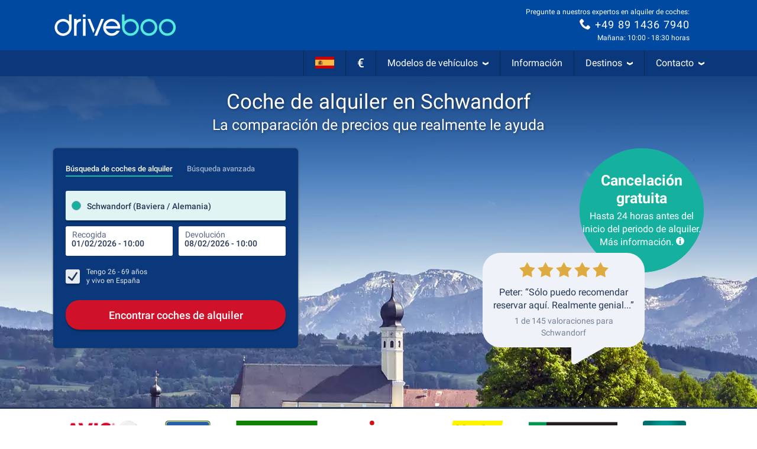

--- FILE ---
content_type: application/javascript; charset=utf-8
request_url: https://media.driveboo.com/assets/javascripts/main/landingpage/5b6e64f1593ce53c910f7b4a7305822d-template1113Main.js
body_size: 266270
content:
/*!! Cache-Buster: 1 */
(self.webpackChunk=self.webpackChunk||[]).push([[207,2720,3132,4373,5873,7572,8901],{79:function(e,t,n){var r,i,a=this&&this.__importDefault||function(e){return e&&e.__esModule?e:{default:e}};r=[n,t,n(32719),n(19299),n(80579),n(31186),n(6533)],i=function(e,t,n,r,i,s,o){"use strict";Object.defineProperty(t,"__esModule",{value:!0}),r=a(r),i=a(i),s=a(s);var l="html--consent-dialog-shown",u="consent-dialog",d="consent-dialog__setting",c="consent-dialog__accept-all",h="consent-dialog__decline-all",f="consent-dialog__accept-selected",p="consent-dialog__settings-btn",m="consent-dialog__close-btn",_="consent-dialog--settings-shown",g=function(){function e(e){var t=this;this.$dialog=e.find(".".concat(u)),this.$settingItems=e.find(".".concat(d)),this.$acceptAllBtn=this.$dialog.find(".".concat(c)),this.$declineAllBtn=this.$dialog.find(".".concat(h)),this.$acceptSelectedBtn=this.$dialog.find(".".concat(f)),this.$settingsBtn=this.$dialog.find(".".concat(p)),this.$closeBtn=this.$dialog.find(".".concat(m)),this.$consentCheckboxes=this.$settingItems.find("input[name='consent[]']"),r.default.setup(e),this.$acceptAllBtn.on("click",(function(){return t.handleAcceptAll()})),this.$declineAllBtn.on("click",(function(){return t.handleDeclineAll()})),this.$acceptSelectedBtn.on("click",(function(){return t.handleAcceptSelected()})),this.$settingsBtn.on("click",(function(){return t.handleShowSettings()})),this.$closeBtn.on("click",(function(){return t.handleCloseSettings()})),this.initialSettings=this.currentSettings(),e.data("appear")&&setTimeout((function(){return t.appear()}),5)}return e.inject=function(t,n){var r=Date.now(),i=$(".".concat(u));i.length?n(new e(i)):mwcLocale.includes("-HCHECK")||s.default.consentDialog({locale:mwcLocaleLang},(function(i,a){"success"==a&&setTimeout((function(){var t=$(i).appendTo($("body"));n(new e(t))}),r+t-Date.now())}))},e.prototype.toggle=function(){if($("html").hasClass(l))this.disappear();else{var e=this.$settingItems.find("input[name='consent[]']");window.mwcCookieConsent&&void 0!==window.mwcCookieConsent.performance&&e.filter("[value='performance']").prop("checked",window.mwcCookieConsent.performance),window.mwcCookieConsent&&void 0!==window.mwcCookieConsent.advertising&&e.filter("[value='advertising']").prop("checked",window.mwcCookieConsent.advertising),this.appear()}},e.prototype.appear=function(){$("html").addClass(l)},e.prototype.disappear=function(){$("html").removeClass(l)},e.prototype.handleAcceptSelected=function(){var e=this.currentSettings();n.trackNonInteractionEvent("Consent Dialog Closed","Accept Selected",JSON.stringify(e)),this.closeAndSave(this.currentSettings())},e.prototype.handleAcceptAll=function(){n.trackNonInteractionEvent("Consent Dialog Closed","Accept All"),this.closeAndSave({performance:!0,advertising:!0})},e.prototype.handleDeclineAll=function(){n.trackNonInteractionEvent("Consent Dialog Closed","Decline All"),this.closeAndSave({performance:!1,advertising:!1})},e.prototype.closeAndSave=function(e){this.disappear(),o.CookieConsent.writeConsentToCookie(e)},e.prototype.currentSettings=function(){var e=this.$settingItems.find("input[name='consent[]']:checked").map((function(e,t){return $(t).val()})).toArray();return{performance:-1!=e.indexOf("performance"),advertising:-1!=e.indexOf("advertising")}},e.prototype.handleShowSettings=function(){this.$dialog.addClass(_)},e.prototype.handleCloseSettings=function(){this.$dialog.removeClass(_),this.$consentCheckboxes.filter("[value='performance']").prop("checked",this.initialSettings.performance),this.$consentCheckboxes.filter("[value='advertising']").prop("checked",this.initialSettings.advertising)},e}();t.default=$((function(){try{g.inject(0,(function(e){var t=$("[data-open='consent-dialog']");t.length?t.on("click",(function(){return e.toggle()})):i.default.error("Cookie Consent: No link to settings found")}))}catch(e){i.default.error("Cookie Consent Error",e)}}))}.apply(t,r),void 0===i||(e.exports=i)},366:(e,t,n)=>{var r,i;r=[n(82223)],void 0===(i=function(e){var t;return t=class{constructor(t){this.updateActivationState=this.updateActivationState.bind(this),this.activate=this.activate.bind(this),this.setCollapseIn=this.setCollapseIn.bind(this),this.headlineList=t,this.lastSystem=void 0,e.globalEventManager.register("newSize",(()=>this.updateActivationState())),this.updateActivationState()}updateActivationState(){return Modernizr.mq("(max-width: 991px)")?this.activate():this.deactivate()}activate(){return!0===this.lastSystem?0:($(this.headlineList).on("click.acc",(function(){var e,t,n;return n=(t=(e=$(this)).closest(".footer-block").find("ul")).hasClass("in")?"down":"up",t.collapse("toggle"),e.find(".svgicon use").attr("xlink:href","#svgicon-directional/chevron-"+n)})),this.setCollapseIn(!0))}deactivate(){return!1===this.lastSystem?0:($(this.headlineList).off("click.acc"),this.setCollapseIn(!1))}setCollapseIn(e){return $(this.headlineList).each((function(t,n){return $(n).closest(".footer-block").find("ul").toggleClass("in",!e)})),this.lastSystem=e}},$((function(){return new t("#footer-news-and-offers, #footer-help-and-service, #footer-about-mwc")}))}.apply(t,r))||(e.exports=i)},1035:function(e,t,n){var r,i,a=this&&this.__importDefault||function(e){return e&&e.__esModule?e:{default:e}};r=[n,t,n(32719),n(14041),n(98905),n(72453),n(5063),n(61520),n(74267)],i=function(e,t,n,r,i,s,o,l,u){"use strict";Object.defineProperty(t,"__esModule",{value:!0}),r=a(r),i=a(i),s=a(s),o=a(o),u=a(u);t.default=function(e){var t=e.state,a=e.send,d=e.onBack;n.trackEvent("UCS Search","YoungAgeDialog");var c=Array.from({length:8},(function(e,r){var i=25-r;return{name:"".concat(i," Jahre"),onClick:function(){return n.trackEvent("UCS Search","YoungAgeDialog Select",i.toString()),n.trackEvent("UCS Search","YoungAgeDialog Select","Time",(0,l.calculateSeconds)(t.context.timestamp)),u.default.setAge(i),(0,o.default)(a,i)}}}));return r.default.createElement(i.default,{title:"Wie alt ist der Fahrer genau?",description:"Zum Anmietzeitpunkt",onBack:d,isBusy:!1,showProgress:"none",state:t},r.default.createElement(s.default,{options:c,isBusy:!1}))}}.apply(t,r),void 0===i||(e.exports=i)},1049:(e,t,n)=>{var r,i;r=[n,t,n(36839)],i=function(e,t){"use strict";var n;Object.defineProperty(t,"__esModule",{value:!0});var r=null===(n=$("#js-data-translation"))||void 0===n?void 0:n.data("translation"),i=$("html").data("date-format"),a=function(){function e(){}return e.getPickerControl=function(e,t){var n=this,r=function(){if(null!=t&&t.length>0){for(var r=0,i=t;r<i.length;r++){var a=i[r];n.pickerControl.addFields(a)}n.pickerControl.autoSetFieldAndFocus()}return e(n.pickerControl)};if(this.pickerControl)return r();this.waitForScript(this.SETTINGS,(function(){return r()}))},e.waitForScript=function(e,t){var n=this;if(window.booPeriodPicker)return this.handleScriptLoaded(e,t);var r=$("head script[src='".concat(this.SCRIPT_SRC,"']"));r.length?r.on("load",(function(){return n.handleScriptLoaded(e,t)})):this.injectScript((function(){return n.handleScriptLoaded(e,t)}))},e.handleScriptLoaded=function(e,t){return this.pickerControl=window.booPeriodPicker.init(e),t(this.pickerControl)},e.injectScript=function(e){$("<script>").attr({type:"text/javascript",async:!0}).attr(mwcAssetsBaseUrl.startsWith("/")?{}:{crossorigin:"anonymous"}).appendTo($("head")).on("load",(function(){return e()})).attr("src",this.SCRIPT_SRC)},e.SCRIPT_SRC=window.Asset("framework/5d4657f1407755ff32aa686de5faad64-boo-periodpicker-1.6.0.js?ver=2"),e.SETTINGS={localization:{dateFormat:"ddd ".concat(i||"DD.MM.YYYY"),wording:{buttonLabel:(null==r?void 0:r.buttonAcceptSelectionShort)||"Übernehmen",pickupTimeLabel:(null==r?void 0:r.pickupTime)||"Abholzeit",dropoffTimeLabel:(null==r?void 0:r.dropoffTime)||"Rückgabezeit",periodToShortLabel:(null==r?void 0:r.periodToShort)||"Die Anmietperiode muss mindestens eine Stunde betragen",periodLabel:(null==r?void 0:r.period)||"Zeitraum",pickupLabel:(null==r?void 0:r.pickup)||"Annahme",dropoffLabel:(null==r?void 0:r.dropoff)||"Rückgabe"}}},e}();t.default=a}.apply(t,r),void 0===i||(e.exports=i)},1336:(e,t,n)=>{var r,i;r=[n(8420)],void 0===(i=function(e){return class{constructor(t,n,r,i,a,s,o,l,u,d){var c,h,f,p,m,_,g,y,v;this._init=this._init.bind(this),this.showDiv=this.showDiv.bind(this),this.render=this.render.bind(this),this.updateLatestScrollTopBeforeFullscreen=this.updateLatestScrollTopBeforeFullscreen.bind(this),this.emptyInput=this.emptyInput.bind(this),this.open=this.open.bind(this),this.isOpen=this.isOpen.bind(this),this.hasInputFocus=this.hasInputFocus.bind(this),this.choosenModel=t,this.resultModel=n,this.inputField=r,this.options=i,this.eventCreator=a,this.itemBuilder=s,this.regionalEventManager=o,this.resetDuringTyping=l,this.scrollToTopEnabled=u,this.newLayout=d,v=null!=(m=$("#js-data-translation"))?m.data("translation"):void 0,this.latestScrollTopBeforeFullscreen=null,this.results=e.EMPTY_STATE,c=this.options.withClearButton?'<div class="clear-area"> <button id="search-bar-picker-clear-button" type="button"> <svg xmlns="http://www.w3.org/2000/svg" viewBox="0 0 24 24" fill="#606e8c" width="12" height="12"> <path d="M17.3 18.7a1 1 0 0 0 1.4-1.4L13.4 12l5.3-5.3a1 1 0 0 0-1.4-1.4L12 10.6 6.7 5.3a1 1 0 0 0-1.4 1.4l5.3 5.3-5.3 5.3a1 1 0 0 0 1.4 1.4l5.3-5.3 5.3 5.3z"></path> </svg> </button> </div>':"",p='<div class="input-row"> <div class="clearfix"> <input type="text"  autocapitalize="off" autocorrect="off" autocomplete="off" placeholder="'+(null!=(_=this.options.placeholder)?_:null!=v?v.enterPickupLocation:void 0)+'"> <div class="cancel-area"> <a href="#">'+(null!=v?v.buttonCancel:void 0)+"</a> </div> </div>"+c+'<div class="badge-list-mobile"></div> </div>',f='<div class="input-row"> <div class="boo-input--filled"> <label for="pickupNameMobile" class="boo-input__label">'+(null!=v?v.pickupDestination:void 0)+'</label> <input class="boo-input__field" type="text" name="pickupNameMobile" autocapitalize="off" autocorrect="off" autocomplete="off"> </div> <div class="cancel-area"> <a href="#"><svg width="24" height="24" viewBox="0 0 24 24" fill="none" xmlns="http://www.w3.org/2000/svg"><mask id="mask0_1_11785" maskUnits="userSpaceOnUse" x="0" y="0" width="24" height="24" style="mask-type: alpha;"><rect width="24" height="24" fill="#D9D9D9"></rect></mask><g mask="url(#mask0_1_11785)"><path d="M6.4 19L5 17.6L10.6 12L5 6.4L6.4 5L12 10.6L17.6 5L19 6.4L13.4 12L19 17.6L17.6 19L12 13.4L6.4 19Z" fill="#2A2A2A"></path></g></svg></a> </div> <div class="badge-list-mobile"></div> </div>',h=this.newLayout?f:p,this.mainDiv=$('<div id="'+this.inputField.attr("id")+'ResultsFullScreen" class="mwc-autocompleter full-screen">'+h+'<ul class="mwc-dropdown"><li>&nbsp;'+(null!=v?v.pleaseWait:void 0)+"...</li></ul> </div>"),this.mainDivInputField=this.mainDiv.find("input"),this.mainUl=this.mainDiv.find("ul"),this.viewModeDefined=!1,this.triggerElement=null!=(g=null!=(y=this.options.inputInsideResults)?y.$triggerElement:void 0)?g:this.inputField,this._init()}_init(){var e;return $("body").append(this.mainDiv),e=function(e){var t,n,r,i,a;if(i=e.width(),a=function(){return _.reduce(_.map(e.find(".location-badge"),(function(e){return $(e).outerWidth()})),(function(e,t){return e+t}),0)},n=e.find(".location-badge.badge-tpe-2"),t=e.find(".location-badge.badge-tpe-3"),r=0,e.find(".location-badge").length>1?(r=3,n&&(n.find(".badge-txt").text(n.data("badge-small-text")),t&&t.outerWidth()>150&&t.find(".badge-txt").text(t.data("badge-small-text")))):t&&t.find(".badge-txt").text(t.data("badge-full-text")),a()>i&&n)return n.addClass("badge-cutted"),n.width(n.width()-(a()-i)-r)},this.regionalEventManager.register("events",((t,n)=>{var r,i,a,s;switch(t){case"ChoosenModel.AddBadge":return this.mainDiv.addClass("badge-system-mobile"),r=this.mainDiv.find("div.input-row .badge-list-mobile"),s=(a=n.badge).img?'<img alt="Landesflagge von '+a.text+'" class="badge-icon" src="'+a.img+'" />':"",(i=$('<div id="location-badge-'+a.tpe+"-"+a.id+'" class="location-badge badge-tpe-'+a.tpe+'" data-badge-idx="'+a.id+'" data-badge-small-text="'+a.textSmall+'" data-badge-full-text="'+a.text+'">'+s+'<span class="badge-txt">'+a.text+'</span> <i class="badge-gradient"></i> <i class="badge-close" title="Filter Spanien löschen">×</i></div>')).on("click",(e=>this.eventCreator.removeBadge(a.tpe,a.id,!0))),r.append(i),e(r);case"ChoosenModel.RemoveBadge":return(r=this.mainDiv.find("div.input-row .badge-list-mobile")).find("#location-badge-"+n.tpe+"-"+n.id).remove(),0===r.find(".location-badge").length&&this.mainDiv.removeClass("badge-system-mobile"),e(r)}})),this.resultModel.registerChanged((e=>e.fullScreen?(this.results.fullScreen!==e.fullScreen&&this.viewModeDefined&&(this.mainDivInputField.val(this.choosenModel.data().rawInputText),this.triggerElement.off("click.fullScreenAutoCompleter"),e.currentItems.length>0&&this.showDiv(!0,this.scrollToTopEnabled)),this.viewModeDefined=!0,this.render(e)):(this.showDiv(!1,this.scrollToTopEnabled),this.triggerElement.off("click.fullScreenAutoCompleter"),this.viewModeDefined=!0,this.results=_.extend({},this.results,{fullScreen:e.fullScreen})))),this.mainUl.on("click","li",(e=>{var t;return $(e.target).hasClass("listing-btn")||e.preventDefault(),$(e.currentTarget).find("a").length>0&&(t=this.mainUl.find("li").index(e.currentTarget),this.eventCreator.selectIndex(t),this.eventCreator.chooseSelected($(e.currentTarget)),$(".different-dropoff-location").removeClass("hidden"),$(".seal-tuev").addClass("lower")),null})),this.mainDiv.find(".cancel-area a").on("click",(e=>(e.preventDefault(),this.eventCreator.emptyResults(!0),this.showDiv(!1,this.scrollToTopEnabled),!1))),this.options.withClearButton&&this.mainDiv.find("#search-bar-picker-clear-button").on("click",(e=>(e.preventDefault(),this.eventCreator.rawTextTyped(""),this.mainDiv.find("input").val("").focus(),!1))),this.mainDiv.find("input").on("keyup",null,null,(e=>{var t,n;return t=this.choosenModel.data(),n=this.mainDivInputField.val(),(!t.choosenItem&&this.choosenModel.data().rawInputText!==n||t.choosenItem&&t.choosenItem.label!==n)&&(this.eventCreator.rawTextTyped(n),this.resetDuringTyping&&this.eventCreator.resetPersistedChoosen(),this.eventCreator.updateResults(n)),null})),this.regionalEventManager.register("events",((e,t)=>{switch(e){case"ChoosenModel.AddBadge":case"ChoosenModel.RemoveBadge":return this.mainDivInputField.val(""),this.mainDivInputField.trigger("focus");case"ChoosenModel.PersistedChoosen":return this.showDiv(!1,this.scrollToTopEnabled)}}))}showDiv(e,t){var n;return e?(this.latestScrollTopBeforeFullscreen=window.scrollY,this.regionalEventManager.trigger("api.open",!0),$("header, footer, .main-section, body > section").hide(),this.mainDiv.show(),this.mainDivInputField.trigger("focus")):(n=this.isOpen(),$("header, footer, .main-section, body > section").show(),this.mainDiv.hide(),null!==this.latestScrollTopBeforeFullscreen&&t&&$("html, body").scrollTop(this.latestScrollTopBeforeFullscreen),n?this.regionalEventManager.trigger("api.close"):void 0)}render(e){var t,n,r,i,a;if(0===e.currentItems.length)this.mainUl.empty();else if(e.currentItems!==this.results.currentItems){for($("html, body").scrollTop(0),r=-2,t=n=0,a=this.results.currentItems.length;0<=a?n<a:n>a;t=0<=a?++n:--n)this.results.currentItems[t]===e.currentItems[t]&&(r=t);this.results.currentItems.length<e.currentItems.length&&r===this.results.currentItems.length-1?(i=_.map(e.currentItems.slice(this.results.currentItems.length),((t,n)=>this.itemBuilder[t.tpe].build(t,n===e.selectedItemIndex))),this.mainUl.append.apply(this.mainUl,i)):(i=_.map(e.currentItems,((t,n)=>this.itemBuilder[t.tpe].build(t,n===e.selectedItemIndex))),this.mainUl.empty(),this.mainUl.append.apply(this.mainUl,i))}return this.results=e}updateLatestScrollTopBeforeFullscreen(e){return this.latestScrollTopBeforeFullscreen=e}emptyInput(){return this.mainDivInputField.val("")}open(){return this.showDiv(!0,this.scrollToTopEnabled),this.eventCreator.updateResults(this.choosenModel.data().rawInputText)}isOpen(){return this.mainDiv.is(":visible")}hasInputFocus(){return this.mainDivInputField.is(":focus")}}}.apply(t,r))||(e.exports=i)},1338:function(e,t,n){!function(e){"use strict";e.defineLocale("he",{months:"ינואר_פברואר_מרץ_אפריל_מאי_יוני_יולי_אוגוסט_ספטמבר_אוקטובר_נובמבר_דצמבר".split("_"),monthsShort:"ינו׳_פבר׳_מרץ_אפר׳_מאי_יוני_יולי_אוג׳_ספט׳_אוק׳_נוב׳_דצמ׳".split("_"),weekdays:"ראשון_שני_שלישי_רביעי_חמישי_שישי_שבת".split("_"),weekdaysShort:"א׳_ב׳_ג׳_ד׳_ה׳_ו׳_ש׳".split("_"),weekdaysMin:"א_ב_ג_ד_ה_ו_ש".split("_"),longDateFormat:{LT:"HH:mm",LTS:"HH:mm:ss",L:"DD/MM/YYYY",LL:"D [ב]MMMM YYYY",LLL:"D [ב]MMMM YYYY HH:mm",LLLL:"dddd, D [ב]MMMM YYYY HH:mm",l:"D/M/YYYY",ll:"D MMM YYYY",lll:"D MMM YYYY HH:mm",llll:"ddd, D MMM YYYY HH:mm"},calendar:{sameDay:"[היום ב־]LT",nextDay:"[מחר ב־]LT",nextWeek:"dddd [בשעה] LT",lastDay:"[אתמול ב־]LT",lastWeek:"[ביום] dddd [האחרון בשעה] LT",sameElse:"L"},relativeTime:{future:"בעוד %s",past:"לפני %s",s:"מספר שניות",ss:"%d שניות",m:"דקה",mm:"%d דקות",h:"שעה",hh:function(e){return 2===e?"שעתיים":e+" שעות"},d:"יום",dd:function(e){return 2===e?"יומיים":e+" ימים"},M:"חודש",MM:function(e){return 2===e?"חודשיים":e+" חודשים"},y:"שנה",yy:function(e){return 2===e?"שנתיים":e%10==0&&10!==e?e+" שנה":e+" שנים"}},meridiemParse:/אחה"צ|לפנה"צ|אחרי הצהריים|לפני הצהריים|לפנות בוקר|בבוקר|בערב/i,isPM:function(e){return/^(אחה"צ|אחרי הצהריים|בערב)$/.test(e)},meridiem:function(e,t,n){return e<5?"לפנות בוקר":e<10?"בבוקר":e<12?n?'לפנה"צ':"לפני הצהריים":e<18?n?'אחה"צ':"אחרי הצהריים":"בערב"}})}(n(99420))},1832:(e,t,n)=>{var r,i;r=[n(11366),n(15530),n(82223),n(36839),n(85444)],void 0===(i=function(e,t,n,r,i){var a,s,o,l,u,d,c,h,f,p,m,g;return g=null,p=new e.CurrencyFormatter,m=function(){if(null===g)return g=$("#js-data-translation").data("translation")},d=class{constructor(e){this.load=this.load.bind(this),this.loadMain=this.loadMain.bind(this),this.loadRelated=this.loadRelated.bind(this),this.buildItems=this.buildItems.bind(this),this.isDropoff=e,m(),this.sequence=0,this.lastResponseSequence=0}load(e,t,n,r){return this.loadMain(e,t,n,((n,i)=>t&&t.loadRelated&&t.choosenItem&&!i&&n.length<6&&e!==g.sameDropoff?this.loadRelated(t,(e=>{var t;return t=_.filter(e,(function(e){return!_.some(n,(t=>t.props.value===e.props.value&&t.props.tpe===e.props.tpe))})),r(n.concat(t),!1)})):r(n,i)))}loadMain(e,t,n,r){var i,a,s,o,l,u,d,c,h;return i=t.badges,c=20*n+1,d=20*n+20,h=this.sequence+1,this.sequence+=1,a=void 0===(a=(l=e=>{var t;return(t=_.find(i,(function(t){return t.tpe===e})))?t.id:void 0})("3"))?$("body").find("[data-lp-id]").data("lp-id"):a,o=l("2"),s=l("5"),u=!1,e===g.sameDropoff&&(e="",u=!0),jsRoutes.controllers.SuggestSearch.search(e,c,d,a,o,s).ajax({dataType:"json",success:e=>{var t,i,a,s;if(this.lastResponseSequence<h)return this.lastResponseSequence=h,t=20===e.length,i=this.buildItems(e),this.isDropoff&&0===n?(s={value:"0",countryId:"0",tpe:"-1"},a=[{label:g.sameDropoff,tpe:"result",props:s,avoidDefaultSelect:!0}],u||(a=a.concat(i)),r(a,t)):r(i,t)},error:()=>r([],!1)})}loadRelated(e,t){var n;return n=this.sequence+1,this.sequence+=1,jsRoutes.controllers.SuggestSearch.search("",1,20,e.choosenItem.props.countryId,e.choosenItem.props.regionId,null).ajax({dataType:"json",success:e=>{if(this.lastResponseSequence<n)return this.lastResponseSequence=n,t(this.buildItems(e))},error:()=>t([])})}buildItems(e){var t,n,r,i,a;for(a=[],n=0,r=e.length;n<r;n++)t=e[n],a.push({label:t.titel,tpe:"hint"===t.typ||"-1"===t.typ?"title":"result",props:{value:t.id,tpe:t.typ,countryId:t.countryId,regionId:t.regionId,alt:(i=t.alt)?i:"",code:(i=t.code)?i:""}});return a}},o=class{constructor(e,t,n=-1,r=!1){this.load=this.load.bind(this),this.dataLoader=e,this.showLabel=t,this.limit=n,this.requireBadges=r,m()}load(e,t){var n,r,i;if(this.requireBadges&&e.length>0||!this.requireBadges){if(r=e.length>=2?e[1].text:e.length?e[0].text:void 0,n=e.length?g.resultsForLocation.replace("{{location}}",r):g.mostPopularDestinationsWorldwide,i=[{label:n,tpe:"title",props:{}}],0===e.length)g.mostPopularDestinationsWorldwide;else g.resultsForLocation;return this.dataLoader.load("",{badges:e},0,((e,n)=>{var r;return r=this.limit>0?e.slice(0,Math.min(e.length,this.limit)):e,this.showLabel?t(i.concat(r)):t(r)}))}return t([])}},h=class{constructor(){this.load=this.load.bind(this)}load(e,t){var n;return m(),0===e.length&&"undefined"!=typeof userRecognitionData&&null!==userRecognitionData?t([{label:n=userRecognitionData.hasOfferId?g.userRecognitionTitleBooking:g.userRecognitionTitleSearch,tpe:"title",props:{}},{label:n,tpe:"userRecognition",props:{}}]):t([])}},a=class{constructor(){this.load=this.load.bind(this)}load(e,t){var n;return m(),n={value:"0",countryId:"0",tpe:"-1"},setTimeout((()=>t([{label:g.sameDropoff,tpe:"result",props:n}])),10)}},s=class{constructor(){this.load=this.load.bind(this)}load(e,t){var n;return m(),0===e.length&&(n=i.Cookies.get("lastSearchIdv2"))?jsRoutes.controllers.Service.domainmwc("external/carSearchQuery/"+n,{language:mwcLocaleLang}).ajax({dataType:"json",success:e=>{var n,r,i;return n=!_.isUndefined(e.pickupCityId),!_.isUndefined(e.pickupAirportId),r=n?e.pickup.cityName+"("+e.pickup.regionName+" / "+e.pickup.countryName+")":e.pickup.airportName+" ("+e.pickup.regionName+" / "+e.pickup.countryName+")",t([{label:g.yourLastSearch,tpe:"title",props:{}},{label:r,tpe:"result",props:{value:""+((i=e.pickupCityId)||(i=e.pickupAirportId)?i:0),tpe:n?"0":"1",alt:"",code:""}}])},error:()=>t([])}):t([])}},f=class{constructor(){this.build=this.build.bind(this)}build(e){var t,n,r,i,a;return(null!=(r="undefined"!=typeof userRecognitionData&&null!==userRecognitionData?userRecognitionData.data:void 0)?r.pickupId:void 0)>0?(a=r.pickupLocation,i=$.format.date(r.pickupDateTime,"dd.MM.yyyy"),t=$.format.date(r.dropoffDateTime,"dd.MM.yyyy"),(n=$('<li class="clearfix inline-ur"><a href=""><div class="inline-ur-img"><img alt="Badge-Typ" class="img-responsive" src=""></div><div class="inline-ur-text"><br><span class="inline-ur-date"></span><span class="inline-ur-price"></span></div></a></li>')).find(".inline-ur-img img").attr("src",r.carImageUrl),n.find(".inline-ur-text").prepend(document.createTextNode(a)),n.find(".inline-ur-date").text(i+" - "+t),n.find(".inline-ur-price").text(p.formatPrice(r.prices)),n.on("click",(e=>{e.preventDefault(),window.location.href=r.lastSearchUrl})),n):null}},l=class{constructor(){this.build=this.build.bind(this)}build(e){var t,n,i,a;return"2"===(a=e.props.tpe)||"3"===a?(t=e.props.code,n="3"===a&&t,i="2"===a?e.label.replace(/\ \(.*?\)$/,""):e.label,{tpe:a,id:e.props.value,img:n?r("images/icons/flags/"+t.toLowerCase()+".png"):void 0,text:i,textSmall:n?t.toUpperCase():i,props:{},highlighted:!1}):void 0}},u=class{constructor(e,t,r,i){this.itemSelected=this.itemSelected.bind(this),this.registerChanged=this.registerChanged.bind(this),this.idField=e,this.tpeField=t,this.inputField=r,this.addFilledClass=i,this._eventManager=new n.EventManager}itemSelected(e){var t,n,r,i;if((i=e&&{destinationTpe:parseInt(e.props.tpe),destinationId:parseInt(e.props.value),destinationName:e.label,countryId:parseInt(e.props.countryId)})?(this.idField.val(i.destinationId),this.tpeField.val(i.destinationTpe),r=this.idField.attr("id").replace("Id","Name"),(n=$("#"+r)).length>0&&n.val(i.destinationName),t=i.countryId,this._eventManager.trigger("changed",i)):(this.idField.val("0"),this.tpeField.val("0"),t=-1,this._eventManager.trigger("changed",t)),this.inputField&&this.addFilledClass)return this.inputField.parent().addClass("boo-input--filled")}registerChanged(e){return this._eventManager.register("changed",e)}},c=class e extends t.ResultRowItemBuilder{constructor(e,t,n=!0,r=null,i){super(e,i,n),this.build=this.build.bind(this),this.showIcons=t,this.iconOverride=r||{}}build(t,n){var i,a,s;return function(e,t){if(!(e instanceof t))throw new Error("Bound instance method accessed before binding")}(this,e),a=super.build(t,n),"0"!==t.props.tpe&&"1"!==t.props.tpe||!this.showIcons||a.find(".autocomplete-icon").removeClass("hidden").find(".svgicon use").attr("xlink:href","#svgicon-"+("1"===t.props.tpe?this.iconOverride.plane||"plane":this.iconOverride.city||"city")),"3"===t.props.tpe&&(i=null!=(s=t.props.code)?s.toLowerCase():void 0)&&i.length&&this.showIcons&&a.addClass("country-badge").find(".autocomplete-icon").html($("<img>").attr("src",r("images/icons/flags/"+i+".png")).css("width","22px")).removeClass("hidden"),a}},class{constructor(e,n=null,r=!0,p=null,y="",v={},M=!0,b=!1,k={}){var w,L,S,Y,D,T,x;this.registerPickupChosen=this.registerPickupChosen.bind(this),this.registerDropoffChosen=this.registerDropoffChosen.bind(this),this.registerChosen=this.registerChosen.bind(this),this.autoShowSuggestions=this.autoShowSuggestions.bind(this),this.openEmptyInput=this.openEmptyInput.bind(this),this.close=this.close.bind(this),this.isOpen=this.isOpen.bind(this),this.onOpen=this.onOpen.bind(this),this.onClose=this.onClose.bind(this),this.updateLatestScrollTopBeforeFullscreen=this.updateLatestScrollTopBeforeFullscreen.bind(this),this.searchPickup=this.searchPickup.bind(this),this.searchDropoff=this.searchDropoff.bind(this),(null!=e?e.length:void 0)&&(m(),T=new d(!1),w=new d(!0),this.chooseHandlerPickup=new u($("#searchPickupId"+y),$("#searchPickupType"+y),e,b),this.chooseHandlerDropoff=new u($("#searchDropoffId"+y),$("#searchDropoffType"+y),n,b),x=e.data("showItemIcon"),S=null!==i.Cookies.get("lastSearchIdv2")&&r&&null!==i.Cookies.get("lastSelectedOfferIdv2"),L=Modernizr.mq("(max-width: 767px)")&&S?[new s,new h,new o(T,M,-1,!0)]:[new o(T,M)],D={resultAlignLeft:!0,minTextLength:1,wrapTargetSelector:e.closest(".js-autocomplete-wrap-target").length>0?".js-autocomplete-wrap-target":void 0,itemBuilder:e=>{var t;return{userRecognition:new f,result:new c(e,void 0===x||x,null==(t=v.keepParenthesis)||t,p,b)}},emptyPageDataLoader:L,badgeBuilder:new l,badgeOptions:e.data("badge-pickup")},this.pickup=new t(e,T,this.chooseHandlerPickup,_.extend({},D,v),b),(null!=n?n.length:void 0)&&(Y=_.extend({},D,{wrapTargetSelector:n.closest(".js-autocomplete-wrap-target").length>0?".js-autocomplete-wrap-target":void 0,emptyPageDataLoader:[new a],placeholder:g.sameDropoff,badgeOptions:null}),this.dropoff=new t(n,w,this.chooseHandlerDropoff,_.extend({},Y,v,k),b),this.registerPickupChosen((function(){if(n.val(g.sameDropoff).trigger("change"),""===n.val());else if(n.val()===g.sameDropoff)return n.parent().addClass("boo-input--filled")}))))}registerPickupChosen(e){return this.chooseHandlerPickup.registerChanged(e)}registerDropoffChosen(e){return this.chooseHandlerDropoff.registerChanged(e)}registerChosen(e){return this.chooseHandlerPickup.registerChanged(e),this.chooseHandlerDropoff.registerChanged(e)}autoShowSuggestions(){var e,t;if(!(e=$(".mwc-searchform")).length)return this.pickup.showSuggestions();switch(e.data("show-autocompleter")){case"pickup":return this.pickup.showSuggestions();case"dropoff":return null!=(t=this.dropoff)?t.showSuggestions():void 0}}openEmptyInput(){return this.pickup.openEmptyInput()}close(){var e;return this.pickup.close(),null!=(e=this.dropoff)?e.close():void 0}isOpen(){var e;return this.pickup.isOpen()||(null!=(e=this.dropoff)?e.isOpen():void 0)}onOpen(e){var t;return this.pickup.onOpen(e),null!=(t=this.dropoff)?t.onOpen(e):void 0}onClose(e){var t;return this.pickup.onClose(e),null!=(t=this.dropoff)?t.onClose(e):void 0}updateLatestScrollTopBeforeFullscreen(e){var t;return this.pickup.updateLatestScrollTopBeforeFullscreen(e),null!=(t=this.dropoff)?t.updateLatestScrollTopBeforeFullscreen(e):void 0}searchPickup(e){return this.pickup.search(e)}searchDropoff(e){var t;return null!=(t=this.dropoff)?t.search(e):void 0}}}.apply(t,r))||(e.exports=i)},2289:(e,t,n)=>{var r,i;r=[n(8420),n(55616),n(82223),n(74678)],void 0===(i=function(e,t,n,r){return class{constructor(n,r,i,a,s,o,l,u,d,c=!0){var h;this.simulateInput=this.simulateInput.bind(this),this.doInput=this.doInput.bind(this),this.registerInputHandler=this.registerInputHandler.bind(this),this._focusHandler=this._focusHandler.bind(this),this.scrollToField=this.scrollToField.bind(this),this.wrapInput=this.wrapInput.bind(this),this.specialInputWidth=this.specialInputWidth.bind(this),this.openEmptyInput=this.openEmptyInput.bind(this),this.focus=this.focus.bind(this),this.blur=this.blur.bind(this),this.hasInputFocus=this.hasInputFocus.bind(this),this.updateBadges=this.updateBadges.bind(this),this.packBadges=this.packBadges.bind(this),this.isOpen=this.isOpen.bind(this),this.root=n,this.inputField=r,this.eventCreator=i,this.choosenModel=a,this.resultModel=s,this.options=o,this.regionalEventManager=l,this.clearOnBlur=u,this.resetDuringTyping=d,this.useWrapper=c,h=this.inputField.is(":focus"),this.wrapper=this.useWrapper?this.wrapInput():null,this.inputField.attr("autocomplete","off"),h&&this.inputField.focus(),this.choosenState=t.EMPTY_STATE,this.resultState=e.EMPTY_STATE,this.badgesDiv=null,this.skipScrollToField=!1,this.viewModeDefined=!1,this.registerInputHandler()}simulateInput(){var e;return e=this.inputField.val(),this.inputField.trigger("select").val(e).trigger("keyup")}doInput(e){return this.inputField.trigger("select").val(e).trigger("keyup")}registerInputHandler(){return this.inputField.on("keydown",(e=>{var t;return t=!0,this.eventCreator.disableMouse(),e.keyCode===r.default.DOWN?(e.preventDefault(),this.eventCreator.selectDelta(1),this.eventCreator.selectChangedByKey()):e.keyCode===r.default.UP?(e.preventDefault(),this.eventCreator.selectDelta(-1),this.eventCreator.selectChangedByKey()):e.keyCode===r.default.PAGE_DOWN?(e.preventDefault(),this.eventCreator.selectDelta(5),this.eventCreator.selectChangedByKey()):e.keyCode===r.default.PAGE_UP?(e.preventDefault(),this.eventCreator.selectDelta(-5),this.eventCreator.selectChangedByKey()):e.keyCode===r.default.ESCAPE?(e.preventDefault(),this.eventCreator.emptyResults(!0)):e.keyCode===r.default.ENTER?(e.preventDefault(),this.eventCreator.chooseSelected($(e.currentTarget))):e.keyCode===r.default.BACKSPACE?0===this.inputField.val().length&&(t=!1,e.preventDefault(),this.eventCreator.affectLastBadge(!0)):e.keyCode===r.default.LEFT?0===this.inputField.val().length&&(e.preventDefault(),t=!1,this.eventCreator.affectLastBadge(!1)):e.keyCode===r.default.TAB&&this.isOpen()&&(e.preventDefault(),e.shiftKey?this.eventCreator.selectDelta(-1):this.eventCreator.selectDelta(1),this.eventCreator.selectChangedByKey()),t&&this.eventCreator.resetHighlightedBadges(),null})),this.root.on("mousemove",(()=>this.eventCreator.enableMouse())),this.inputField.on("keyup",(()=>{var e,t,n;return e=this.choosenModel.data(),n=this.inputField.val(),t=!this.options.inputInsideResults&&(!e.choosenItem&&this.choosenState.rawInputText!==n||e.choosenItem&&e.choosenItem.label!==n),(this.options.inputInsideResults&&this.choosenState.rawInputText!==n||t)&&(this.eventCreator.rawTextTyped(n),this.resetDuringTyping&&this.eventCreator.resetPersistedChoosen(),this.eventCreator.updateResults(n)),null})),this.inputField.on("blur",(()=>(this.clearOnBlur&&(this.eventCreator.emptyResults(!0),this.options.placeholder&&""===this.inputField.val()&&this.inputField.val(this.options.placeholder).trigger("change")),null))),this.inputField.on("focus.auto-completer",this._focusHandler),n.globalEventManager.register("newSize",(()=>this.specialInputWidth())),this.options.inputInsideResults||this.inputField.on("focus",(()=>{if(Modernizr.mq("(min-width: 768px)"))return setTimeout((()=>this.inputField.select()),0)})),this.choosenModel.registerChanged((e=>(this.choosenState.badges!==e.badges&&this.updateBadges(e),e.rawInputText!==this.choosenState.rawInputText&&this.resultState.fullScreen&&this.inputField.val(this.choosenModel.data().rawInputText).trigger("change"),this.viewModeDefined=!0,this.choosenState=e))),this.resultModel.registerChanged((e=>{var t;return e.fullScreen!==this.resultState.fullScreen&&this.viewModeDefined&&(t=$(".mwc-autocompleter-background"),this.inputField.val(this.choosenModel.data().rawInputText),e.fullScreen?t.hide():t.show()),this.resultState=e})),this.regionalEventManager.register("events",((e,t)=>{var n,r,i,a;switch(e){case"ChoosenModel.AddBadge":case"ChoosenModel.RemoveBadge":return i=()=>(this.inputField.val(""),this.inputField.trigger("focus")),this.inputField.hasClass("keep-preselection")?this.inputField.removeClass("keep-preselection"):$("html").hasClass("useragent_explorer")?(this.inputField.val(" "),setTimeout(i,1)):i();case"ChoosenModel.PersistedChoosen":if(null!==this.choosenState.choosenItem&&(a=-1!==(r=(n=this.choosenState.choosenItem.label).indexOf("("))?n.substring(0,r):n,this.useWrapper?this.inputField.val(n).trigger("change"):this.inputField.val(a).trigger("change"),!this.resultState.fullScreen&&null!==Modernizr&&Modernizr.touch))return this.inputField.trigger("blur")}}))}_focusHandler(){var e,t;return this.skipFocusResults||(t=(e=this.resultState.fullScreen?this.choosenState.rawInputText:this.inputField.val())===this.options.placeholder&&Modernizr.touch&&Modernizr.mq("(min-width: 768px)"),e&&(!this.options.placeholder||this.options.placeholder&&!t)?this.choosenState.rawInputText&&!this.choosenState.choosenItem?(this.inputField.val(this.choosenState.rawInputText).trigger("change"),this.eventCreator.updateResults(this.choosenState.rawInputText)):this.eventCreator.updateResults(e,!1,!!this.choosenState.choosenItem):(t&&this.inputField.val(""),this.eventCreator.emptyResults())),null}scrollToField(){var e;if(!this.skipScrollToField)return e=this.inputField.offset().top-10,$("html, body").animate({scrollTop:e},"fast")}wrapInput(){var e,t;if(!this.inputField.hasClass("boo-input__field"))return this.inputField.data("noWrap")?$("<div></div>"):(t=this.options.wrapTargetSelector?this.inputField.closest(this.options.wrapTargetSelector):this.inputField,e=this.inputField.attr("id"),t.wrap('<div id="'+e+'Wrap" class="js-input-group"></div>'),$("#"+e+"Wrap"))}specialInputWidth(){var e;if(this.useWrapper)return this.wrapper.hasClass("input-group")?(e=this.wrapper.closest("div.js-autocomplete-parent").width(),this.inputField.css("width",e-this.addonButtons.outerWidth()-1+"px")):this.inputField.css("width","100%")}openEmptyInput(){return this.inputField.val(""),this.eventCreator.rawTextTyped(""),this.inputField.trigger("focus")}focus(e=!0){return this.inputField.off("focus.auto-completer"),this.inputField.on("focus.auto-completer-reg",(()=>(this.inputField.off("focus.auto-completer-reg"),this.inputField.on("focus.auto-completer",this._focusHandler)))),e?(this.skipScrollToField=!0,this.inputField.trigger("focus"),this.skipScrollToField=!1):(this.scrollToField(),this.inputField.trigger("focus"))}blur(){return this.inputField.blur()}hasInputFocus(){return this.inputField.is(":focus")}updateBadges(e){var t,n,r,i,a,s,o,l,u,d,c,h,f,p,m,_,g,y;for(this.badgesDiv||((m=$(".badge-system")).length?this.badgesDiv=m:(t=(n=this.inputField.closest(".form-input__specific-wrap")).length?n:this.inputField.parent(),this.badgesDiv=$('<div class="badge-system hidden-xs"></div>').appendTo(t)),this.badgesDiv.on("click",".badge-close",(e=>{var t;return t=$(e.currentTarget).closest(".location-badge"),this.eventCreator.removeBadge(t.data("badge-tpe"),t.data("badge-id"),!0),null}))),i=this.badgesDiv.children(),y=$("#js-data-translation").data("translation"),o=d=0,h=(_=e.badges).length;d<h;o=++d)(r=_[o])===this.choosenState.badges[o]&&e.badges.length===this.choosenState.badges.length||(u=null!=y&&null!=(g=y.flagOfCountry)?g.replace(/\{\{countryName\}\}/g,r.text):void 0,l=r.img?'<img alt="'+u+'" class="badge-icon" src="'+r.img+'" />':"",(p=$('<div class="location-badge" title="'+r.text+'">'+l+'<span class="badge-txt">'+r.text+'</span><i class="badge-gradient"></i><i class="badge-close" title="'+(null!=y?y.deleteFilter:void 0)+'">&times;</i></div>')).data({"badge-idx":o,"badge-tpe":r.tpe,"badge-id":r.id}),p.toggleClass("hover",r.highlighted),i.length>o?$(i[o]).replaceWith(p):this.badgesDiv.append(p));for(s=c=0,f=i.length;c<f;s=++c)a=i[s],s>e.badges.length-1&&$(a).remove();return this.packBadges(e)}packBadges(e){var t,n,r,i,a,s,o,l,u,d,c,h,f,p,m,g,y,v,M,b,k,w;if(k=this.inputField.outerWidth()-this.badgesDiv.width(),b=2,e.badges.length>=2?(m=e.badges.length>=2||k<190,b=0):(this.inputField.outerWidth()<280||k<190||e.badges.length>=2&&_.some(e.badges,(e=>"3"===e.tpe)))&&(b=1),w=15,e.badges.length>0){for(a=this.badgesDiv.children(),o=l=0,c=(y=e.badges).length;l<c;o=++l)i=y[o],t=$(a[o]),("3"===i.tpe&&1===b||"2"===i.tpe&&m)&&(t.find(".badge-txt").text(i.textSmall),t.css("width","auto")),"3"===i.tpe&&0===b?t.css("display","none"):w+=t.outerWidth()+3;if((k=this.inputField.outerWidth()-this.badgesDiv.width())<170)for(s=Math.max(170-k,30),o=u=0,h=(v=e.badges).length;u<h;o=++u)"2"===(i=v[o]).tpe&&(w-=(t=$(a[o])).outerWidth()+3,p=t.outerWidth()-s,t.css("width",p),t.addClass("badge-cutted"),w+=p);else for(o=d=0,f=(M=e.badges).length;d<f;o=++d)"2"===(i=M[o]).tpe&&(t=$(a[o])).removeClass("badge-cutted")}return n=this.inputField.closest(".form-input__specific-wrap"),[r,g]=n.length?[n,this.badgesDiv.outerWidth(!0)]:[this.inputField,Math.max(40,w)],r.css("padding-left",g)}isOpen(){return this.root.find("#"+this.inputField.attr("id")).is(":visible")}}}.apply(t,r))||(e.exports=i)},2301:function(e,t,n){var r,i;r=[n(8420)],void 0===(i=function(e){return function(){class t{constructor(t,n,r,i,a,s,o,l,u=!1){var d,c,h;this._init=this._init.bind(this),this.render=this.render.bind(this),this._handleGeneralClick=this._handleGeneralClick.bind(this),this.isOpen=this.isOpen.bind(this),this.updatePosition=this.updatePosition.bind(this),this.choosenModel=t,this.resultModel=n,this.inputField=r,this.options=i,this.eventCreator=a,this.itemBuilder=s,this.regionalEventManager=o,this.$root=l,this.smallResultViewWidth=u,this.uuid="AutoCompleterResultView"+Math.floor(1e6*Math.random()),h=null!=(c=$("#js-data-translation"))?c.data("translation"):void 0,this.results=e.EMPTY_STATE,this.mainDiv=$('<div id="'+this.inputField.attr("id")+'Results" class="mwc-autocompleter forced-active"> <ul class="mwc-dropdown"><li>&nbsp;'+(null!=h?h.pleaseWait:void 0)+"...</li></ul></div>"),this.mainUl=this.mainDiv.find("ul"),this.backScreen=0===$("#mwc-autocompleter-background").length?(d=$('<div class="mwc-autocompleter-background" style="display:none"></div>'),$("body").append(d),d):$("#mwc-autocompleter-background"),this._init()}_init(){var e,t,n,r,i,a,s;return(e=this.$root).css("position",null!=(t=null!=(n=this.options)&&null!=(r=n.inputInsideResults)?r.positionElement:void 0)?t:{absolute:"relative"}),e.append(this.mainDiv),this.updatePosition(),this.resultModel.registerChanged((e=>{var t;return this.mouseDisabled=e.mouseDisabled,e.fullScreen?(t=this.isOpen(),this.mainDiv.hide(),$(document).off("click."+this.uuid),this.results=_.extend({},this.results,{fullScreen:e.fullScreen}),t?this.regionalEventManager.trigger("api.close"):void 0):this.render(e)})),(null!=(i=this.options.inputInsideResults)?i.inputHasContentClass:void 0)&&this.choosenModel.registerChanged((e=>{var t,n;return this.$root.toggleClass(null!=(t=this.options.inputInsideResults)?t.inputHasContentClass:void 0,(null!=(n=e.rawInputText)?n:"").trim().length>0)})),(null!=(a=this.options.inputInsideResults)?a.clearSelector:void 0)&&this.$root.find(null!=(s=this.options.inputInsideResults)?s.clearSelector:void 0).on("click",(()=>(this.inputField.val(null),this.eventCreator.rawTextTyped(""),this.eventCreator.updateResults("")))),this.mainDiv.on("scroll",(e=>{if(this.mainDiv[0].scrollHeight-this.mainDiv.scrollTop()<=this.mainDiv.outerHeight()+100)return this.eventCreator.nextPage()})),this.mainDiv.on("mouseenter","li",(e=>{var t;return t=this.mainDiv.find("li").index(e.currentTarget),$(e.currentTarget).find("a").length>0&&!this.mouseDisabled&&this.eventCreator.selectIndex(t),null})),this.mainDiv.on("click","li",(e=>($(e.target).hasClass("listing-btn")||e.preventDefault(),$(e.currentTarget).find("a").length>0&&this.eventCreator.chooseSelected($(e.currentTarget)),null))),this.mainDiv.on("mousedown","li",(e=>(e.preventDefault(),!1))),this.backScreen.on("click",(()=>this.inputField.trigger("blur"))),this.regionalEventManager.register("events",((e,t)=>{var n,r,i,a,s,o,l;switch(e){case"ChoosenModel.BadgeHighlighted":return $(".location-badge:last-child").addClass("hover");case"ResultModel.SelectedItemIndexChangedByKey":if(this.ignoreMouse=2,i=this.mainUl.children(),l=$(i[this.results.selectedItemIndex]).find("a"),(o=(n=this.mainDiv.offset().top)-(r=l.offset().top))>0?a=1===this.results.selectedItemIndex&&i.first().hasClass("group-title")?0:this.mainDiv.scrollTop()-o:(s=r+l.height()-(n+this.mainDiv.height()))>0&&(a=this.mainDiv.scrollTop()+s),null!=a)return this.mainDiv.stop(!0,!0).animate({scrollTop:a},"fast",(()=>this.ignoreMouse=1))}}))}render(e){var t,n,r,i,a,s,o,l,u,d,c,h,f,p;if(0===e.currentItems.length)p=this.isOpen(),this.mainDiv.hide(),this.backScreen.hide(),(null!=(a=this.options)&&null!=(s=a.inputInsideResults)?s.openClass:void 0)&&this.$root.removeClass(null!=(o=this.options)&&null!=(l=o.inputInsideResults)?l.openClass:void 0),$(document).off("click."+this.uuid),p&&this.regionalEventManager.trigger("api.close");else{if(this.updatePosition(),e.currentItems!==this.results.currentItems||e.selectedItemIndex!==this.results.selectedItemIndex){for(r=-2,t=n=0,u=this.results.currentItems.length;0<=u?n<u:n>u;t=0<=u?++n:--n)this.results.currentItems[t]===e.currentItems[t]&&(r=t);this.results.currentItems.length<e.currentItems.length&&r===this.results.currentItems.length-1?(i=_.map(e.currentItems.slice(this.results.currentItems.length),((t,n)=>this.itemBuilder[t.tpe].build(t,n===e.selectedItemIndex))),this.mainUl.append.apply(this.mainUl,i)):(i=_.map(e.currentItems,((t,n)=>{var r;return r=n===e.selectedItemIndex,this.itemBuilder[t.tpe].build(t,r)})),this.mainUl.empty(),this.mainUl.append.apply(this.mainUl,i))}this.mainDiv.is(":visible")||(this.regionalEventManager.trigger("api.open",!1),this.mainDiv.fadeIn(),this.backScreen.show(),(null!=(d=this.options)&&null!=(c=d.inputInsideResults)?c.openClass:void 0)&&(this.$root.addClass(null!=(h=this.options)&&null!=(f=h.inputInsideResults)?f.openClass:void 0),$(document).on("click."+this.uuid,(e=>this._handleGeneralClick(e)))))}return this.results=e}_handleGeneralClick(e){if(!(this.options.inputInsideResults.$triggerElement.is(e.target)||this.options.inputInsideResults.$triggerElement.has(e.target).length||this.$root.is(e.target)||this.$root.has(e.target).length))return $(document).off("click."+this.uuid),this.eventCreator.emptyResults(!0)}isOpen(){return this.mainDiv.is(":visible")}updatePosition(){var e,t,n,r,i,a,s,o,l,u,d,c,h,f,p;return(null!=(i=this.options)&&null!=(a=i.inputInsideResults)?a.positionElement:void 0)?(t=null!=(s=this.options)&&null!=(o=s.inputInsideResults)?o.positionElement[0].getBoundingClientRect():void 0,n=(e=null!=(l=this.options)&&null!=(u=l.inputInsideResults)?u.positionElement:void 0).closest(".hc-search-form__container--auto").length>0||"fixed"===e.closest(".hc-search-form").css("position"),this.$root.css("position",n?"fixed":"absolute"),p=n?t.y:t.y+$(window).scrollTop(),this.$root.css("top",p),this.$root.css("left",t.x)):(r=this.inputField.offset(),f=this.inputField.outerHeight()+r.top,this.mainDiv.css("top",f),this.options.resultAlignLeft?(c=null!=(d=this.smallResultViewWidth)?d:{460:670},(h=$(window).innerWidth()-r.left<c?r.left+this.inputField.outerWidth()-c:r.left)<0&&(h=r.left),this.mainDiv.css("left",h)):void 0)}}return t.mouseDisabled=!1,t}.call(this)}.apply(t,r))||(e.exports=i)},2883:function(e,t,n){!function(e){"use strict";var t={ss:"sekundes_sekundēm_sekunde_sekundes".split("_"),m:"minūtes_minūtēm_minūte_minūtes".split("_"),mm:"minūtes_minūtēm_minūte_minūtes".split("_"),h:"stundas_stundām_stunda_stundas".split("_"),hh:"stundas_stundām_stunda_stundas".split("_"),d:"dienas_dienām_diena_dienas".split("_"),dd:"dienas_dienām_diena_dienas".split("_"),M:"mēneša_mēnešiem_mēnesis_mēneši".split("_"),MM:"mēneša_mēnešiem_mēnesis_mēneši".split("_"),y:"gada_gadiem_gads_gadi".split("_"),yy:"gada_gadiem_gads_gadi".split("_")};function n(e,t,n){return n?t%10==1&&t%100!=11?e[2]:e[3]:t%10==1&&t%100!=11?e[0]:e[1]}function r(e,r,i){return e+" "+n(t[i],e,r)}function i(e,r,i){return n(t[i],e,r)}function a(e,t){return t?"dažas sekundes":"dažām sekundēm"}e.defineLocale("lv",{months:"janvāris_februāris_marts_aprīlis_maijs_jūnijs_jūlijs_augusts_septembris_oktobris_novembris_decembris".split("_"),monthsShort:"jan_feb_mar_apr_mai_jūn_jūl_aug_sep_okt_nov_dec".split("_"),weekdays:"svētdiena_pirmdiena_otrdiena_trešdiena_ceturtdiena_piektdiena_sestdiena".split("_"),weekdaysShort:"Sv_P_O_T_C_Pk_S".split("_"),weekdaysMin:"Sv_P_O_T_C_Pk_S".split("_"),weekdaysParseExact:!0,longDateFormat:{LT:"HH:mm",LTS:"HH:mm:ss",L:"DD.MM.YYYY.",LL:"YYYY. [gada] D. MMMM",LLL:"YYYY. [gada] D. MMMM, HH:mm",LLLL:"YYYY. [gada] D. MMMM, dddd, HH:mm"},calendar:{sameDay:"[Šodien pulksten] LT",nextDay:"[Rīt pulksten] LT",nextWeek:"dddd [pulksten] LT",lastDay:"[Vakar pulksten] LT",lastWeek:"[Pagājušā] dddd [pulksten] LT",sameElse:"L"},relativeTime:{future:"pēc %s",past:"pirms %s",s:a,ss:r,m:i,mm:r,h:i,hh:r,d:i,dd:r,M:i,MM:r,y:i,yy:r},dayOfMonthOrdinalParse:/\d{1,2}\./,ordinal:"%d.",week:{dow:1,doy:4}})}(n(99420))},2969:(e,t,n)=>{var r,i;r=[n(82223)],void 0===(i=function(e){var t;return t=function(){return e.globalEventManager.trigger("newSize",{height:$(window).height(),width:$(window).width()})},$((function(){return t(),$(window).on("resize",(function(){return t()}))})),{}}.apply(t,r))||(e.exports=i)},3008:function(e,t,n){!function(e){"use strict";e.defineLocale("en-in",{months:"January_February_March_April_May_June_July_August_September_October_November_December".split("_"),monthsShort:"Jan_Feb_Mar_Apr_May_Jun_Jul_Aug_Sep_Oct_Nov_Dec".split("_"),weekdays:"Sunday_Monday_Tuesday_Wednesday_Thursday_Friday_Saturday".split("_"),weekdaysShort:"Sun_Mon_Tue_Wed_Thu_Fri_Sat".split("_"),weekdaysMin:"Su_Mo_Tu_We_Th_Fr_Sa".split("_"),longDateFormat:{LT:"h:mm A",LTS:"h:mm:ss A",L:"DD/MM/YYYY",LL:"D MMMM YYYY",LLL:"D MMMM YYYY h:mm A",LLLL:"dddd, D MMMM YYYY h:mm A"},calendar:{sameDay:"[Today at] LT",nextDay:"[Tomorrow at] LT",nextWeek:"dddd [at] LT",lastDay:"[Yesterday at] LT",lastWeek:"[Last] dddd [at] LT",sameElse:"L"},relativeTime:{future:"in %s",past:"%s ago",s:"a few seconds",ss:"%d seconds",m:"a minute",mm:"%d minutes",h:"an hour",hh:"%d hours",d:"a day",dd:"%d days",M:"a month",MM:"%d months",y:"a year",yy:"%d years"},dayOfMonthOrdinalParse:/\d{1,2}(st|nd|rd|th)/,ordinal:function(e){var t=e%10;return e+(1==~~(e%100/10)?"th":1===t?"st":2===t?"nd":3===t?"rd":"th")},week:{dow:0,doy:6}})}(n(99420))},3145:function(e,t,n){!function(e){"use strict";var t={0:"-чү",1:"-чи",2:"-чи",3:"-чү",4:"-чү",5:"-чи",6:"-чы",7:"-чи",8:"-чи",9:"-чу",10:"-чу",20:"-чы",30:"-чу",40:"-чы",50:"-чү",60:"-чы",70:"-чи",80:"-чи",90:"-чу",100:"-чү"};e.defineLocale("ky",{months:"январь_февраль_март_апрель_май_июнь_июль_август_сентябрь_октябрь_ноябрь_декабрь".split("_"),monthsShort:"янв_фев_март_апр_май_июнь_июль_авг_сен_окт_ноя_дек".split("_"),weekdays:"Жекшемби_Дүйшөмбү_Шейшемби_Шаршемби_Бейшемби_Жума_Ишемби".split("_"),weekdaysShort:"Жек_Дүй_Шей_Шар_Бей_Жум_Ише".split("_"),weekdaysMin:"Жк_Дй_Шй_Шр_Бй_Жм_Иш".split("_"),longDateFormat:{LT:"HH:mm",LTS:"HH:mm:ss",L:"DD.MM.YYYY",LL:"D MMMM YYYY",LLL:"D MMMM YYYY HH:mm",LLLL:"dddd, D MMMM YYYY HH:mm"},calendar:{sameDay:"[Бүгүн саат] LT",nextDay:"[Эртең саат] LT",nextWeek:"dddd [саат] LT",lastDay:"[Кечээ саат] LT",lastWeek:"[Өткөн аптанын] dddd [күнү] [саат] LT",sameElse:"L"},relativeTime:{future:"%s ичинде",past:"%s мурун",s:"бирнече секунд",ss:"%d секунд",m:"бир мүнөт",mm:"%d мүнөт",h:"бир саат",hh:"%d саат",d:"бир күн",dd:"%d күн",M:"бир ай",MM:"%d ай",y:"бир жыл",yy:"%d жыл"},dayOfMonthOrdinalParse:/\d{1,2}-(чи|чы|чү|чу)/,ordinal:function(e){var n=e%10,r=e>=100?100:null;return e+(t[e]||t[n]||t[r])},week:{dow:1,doy:7}})}(n(99420))},3284:function(e,t,n){!function(e){"use strict";e.defineLocale("lo",{months:"ມັງກອນ_ກຸມພາ_ມີນາ_ເມສາ_ພຶດສະພາ_ມິຖຸນາ_ກໍລະກົດ_ສິງຫາ_ກັນຍາ_ຕຸລາ_ພະຈິກ_ທັນວາ".split("_"),monthsShort:"ມັງກອນ_ກຸມພາ_ມີນາ_ເມສາ_ພຶດສະພາ_ມິຖຸນາ_ກໍລະກົດ_ສິງຫາ_ກັນຍາ_ຕຸລາ_ພະຈິກ_ທັນວາ".split("_"),weekdays:"ອາທິດ_ຈັນ_ອັງຄານ_ພຸດ_ພະຫັດ_ສຸກ_ເສົາ".split("_"),weekdaysShort:"ທິດ_ຈັນ_ອັງຄານ_ພຸດ_ພະຫັດ_ສຸກ_ເສົາ".split("_"),weekdaysMin:"ທ_ຈ_ອຄ_ພ_ພຫ_ສກ_ສ".split("_"),weekdaysParseExact:!0,longDateFormat:{LT:"HH:mm",LTS:"HH:mm:ss",L:"DD/MM/YYYY",LL:"D MMMM YYYY",LLL:"D MMMM YYYY HH:mm",LLLL:"ວັນdddd D MMMM YYYY HH:mm"},meridiemParse:/ຕອນເຊົ້າ|ຕອນແລງ/,isPM:function(e){return"ຕອນແລງ"===e},meridiem:function(e,t,n){return e<12?"ຕອນເຊົ້າ":"ຕອນແລງ"},calendar:{sameDay:"[ມື້ນີ້ເວລາ] LT",nextDay:"[ມື້ອື່ນເວລາ] LT",nextWeek:"[ວັນ]dddd[ໜ້າເວລາ] LT",lastDay:"[ມື້ວານນີ້ເວລາ] LT",lastWeek:"[ວັນ]dddd[ແລ້ວນີ້ເວລາ] LT",sameElse:"L"},relativeTime:{future:"ອີກ %s",past:"%sຜ່ານມາ",s:"ບໍ່ເທົ່າໃດວິນາທີ",ss:"%d ວິນາທີ",m:"1 ນາທີ",mm:"%d ນາທີ",h:"1 ຊົ່ວໂມງ",hh:"%d ຊົ່ວໂມງ",d:"1 ມື້",dd:"%d ມື້",M:"1 ເດືອນ",MM:"%d ເດືອນ",y:"1 ປີ",yy:"%d ປີ"},dayOfMonthOrdinalParse:/(ທີ່)\d{1,2}/,ordinal:function(e){return"ທີ່"+e}})}(n(99420))},3502:function(e,t,n){!function(e){"use strict";e.defineLocale("tl-ph",{months:"Enero_Pebrero_Marso_Abril_Mayo_Hunyo_Hulyo_Agosto_Setyembre_Oktubre_Nobyembre_Disyembre".split("_"),monthsShort:"Ene_Peb_Mar_Abr_May_Hun_Hul_Ago_Set_Okt_Nob_Dis".split("_"),weekdays:"Linggo_Lunes_Martes_Miyerkules_Huwebes_Biyernes_Sabado".split("_"),weekdaysShort:"Lin_Lun_Mar_Miy_Huw_Biy_Sab".split("_"),weekdaysMin:"Li_Lu_Ma_Mi_Hu_Bi_Sab".split("_"),longDateFormat:{LT:"HH:mm",LTS:"HH:mm:ss",L:"MM/D/YYYY",LL:"MMMM D, YYYY",LLL:"MMMM D, YYYY HH:mm",LLLL:"dddd, MMMM DD, YYYY HH:mm"},calendar:{sameDay:"LT [ngayong araw]",nextDay:"[Bukas ng] LT",nextWeek:"LT [sa susunod na] dddd",lastDay:"LT [kahapon]",lastWeek:"LT [noong nakaraang] dddd",sameElse:"L"},relativeTime:{future:"sa loob ng %s",past:"%s ang nakalipas",s:"ilang segundo",ss:"%d segundo",m:"isang minuto",mm:"%d minuto",h:"isang oras",hh:"%d oras",d:"isang araw",dd:"%d araw",M:"isang buwan",MM:"%d buwan",y:"isang taon",yy:"%d taon"},dayOfMonthOrdinalParse:/\d{1,2}/,ordinal:function(e){return e},week:{dow:1,doy:4}})}(n(99420))},3836:(e,t,n)=>{"use strict";n(13110)},4381:(e,t,n)=>{var r;r=function(e,t){"use strict";Object.defineProperty(t,"__esModule",{value:!0});var n=768;t.default={is:function(e){var t={onlyMobile:"(max-width: ".concat(n-1,"px)"),minDesktop:"(min-width: ".concat(n,"px)")};return window.matchMedia(t[e]||e).matches}}}.apply(t,[n,t]),void 0===r||(e.exports=r)},4965:(e,t,n)=>{"use strict";var r=n(14041),i=n(58139);var a="function"==typeof Object.is?Object.is:function(e,t){return e===t&&(0!==e||1/e==1/t)||e!=e&&t!=t},s=i.useSyncExternalStore,o=r.useRef,l=r.useEffect,u=r.useMemo,d=r.useDebugValue;t.useSyncExternalStoreWithSelector=function(e,t,n,r,i){var c=o(null);if(null===c.current){var h={hasValue:!1,value:null};c.current=h}else h=c.current;c=u((function(){function e(e){if(!l){if(l=!0,s=e,e=r(e),void 0!==i&&h.hasValue){var t=h.value;if(i(t,e))return o=t}return o=e}if(t=o,a(s,e))return t;var n=r(e);return void 0!==i&&i(t,n)?t:(s=e,o=n)}var s,o,l=!1,u=void 0===n?null:n;return[function(){return e(t())},null===u?void 0:function(){return e(u())}]}),[t,n,r,i]);var f=s(e,c[0],c[1]);return l((function(){h.hasValue=!0,h.value=f}),[f]),d(f),f}},4990:function(e,t,n){!function(e){"use strict";e.defineLocale("uz",{months:"январ_феврал_март_апрел_май_июн_июл_август_сентябр_октябр_ноябр_декабр".split("_"),monthsShort:"янв_фев_мар_апр_май_июн_июл_авг_сен_окт_ноя_дек".split("_"),weekdays:"Якшанба_Душанба_Сешанба_Чоршанба_Пайшанба_Жума_Шанба".split("_"),weekdaysShort:"Якш_Душ_Сеш_Чор_Пай_Жум_Шан".split("_"),weekdaysMin:"Як_Ду_Се_Чо_Па_Жу_Ша".split("_"),longDateFormat:{LT:"HH:mm",LTS:"HH:mm:ss",L:"DD/MM/YYYY",LL:"D MMMM YYYY",LLL:"D MMMM YYYY HH:mm",LLLL:"D MMMM YYYY, dddd HH:mm"},calendar:{sameDay:"[Бугун соат] LT [да]",nextDay:"[Эртага] LT [да]",nextWeek:"dddd [куни соат] LT [да]",lastDay:"[Кеча соат] LT [да]",lastWeek:"[Утган] dddd [куни соат] LT [да]",sameElse:"L"},relativeTime:{future:"Якин %s ичида",past:"Бир неча %s олдин",s:"фурсат",ss:"%d фурсат",m:"бир дакика",mm:"%d дакика",h:"бир соат",hh:"%d соат",d:"бир кун",dd:"%d кун",M:"бир ой",MM:"%d ой",y:"бир йил",yy:"%d йил"},week:{dow:1,doy:7}})}(n(99420))},5005:function(e,t,n){!function(e){"use strict";var t={1:"১",2:"২",3:"৩",4:"৪",5:"৫",6:"৬",7:"৭",8:"৮",9:"৯",0:"০"},n={"১":"1","২":"2","৩":"3","৪":"4","৫":"5","৬":"6","৭":"7","৮":"8","৯":"9","০":"0"};e.defineLocale("bn",{months:"জানুয়ারি_ফেব্রুয়ারি_মার্চ_এপ্রিল_মে_জুন_জুলাই_আগস্ট_সেপ্টেম্বর_অক্টোবর_নভেম্বর_ডিসেম্বর".split("_"),monthsShort:"জানু_ফেব্রু_মার্চ_এপ্রিল_মে_জুন_জুলাই_আগস্ট_সেপ্ট_অক্টো_নভে_ডিসে".split("_"),weekdays:"রবিবার_সোমবার_মঙ্গলবার_বুধবার_বৃহস্পতিবার_শুক্রবার_শনিবার".split("_"),weekdaysShort:"রবি_সোম_মঙ্গল_বুধ_বৃহস্পতি_শুক্র_শনি".split("_"),weekdaysMin:"রবি_সোম_মঙ্গল_বুধ_বৃহ_শুক্র_শনি".split("_"),longDateFormat:{LT:"A h:mm সময়",LTS:"A h:mm:ss সময়",L:"DD/MM/YYYY",LL:"D MMMM YYYY",LLL:"D MMMM YYYY, A h:mm সময়",LLLL:"dddd, D MMMM YYYY, A h:mm সময়"},calendar:{sameDay:"[আজ] LT",nextDay:"[আগামীকাল] LT",nextWeek:"dddd, LT",lastDay:"[গতকাল] LT",lastWeek:"[গত] dddd, LT",sameElse:"L"},relativeTime:{future:"%s পরে",past:"%s আগে",s:"কয়েক সেকেন্ড",ss:"%d সেকেন্ড",m:"এক মিনিট",mm:"%d মিনিট",h:"এক ঘন্টা",hh:"%d ঘন্টা",d:"এক দিন",dd:"%d দিন",M:"এক মাস",MM:"%d মাস",y:"এক বছর",yy:"%d বছর"},preparse:function(e){return e.replace(/[১২৩৪৫৬৭৮৯০]/g,(function(e){return n[e]}))},postformat:function(e){return e.replace(/\d/g,(function(e){return t[e]}))},meridiemParse:/রাত|সকাল|দুপুর|বিকাল|রাত/,meridiemHour:function(e,t){return 12===e&&(e=0),"রাত"===t&&e>=4||"দুপুর"===t&&e<5||"বিকাল"===t?e+12:e},meridiem:function(e,t,n){return e<4?"রাত":e<10?"সকাল":e<17?"দুপুর":e<20?"বিকাল":"রাত"},week:{dow:0,doy:6}})}(n(99420))},5063:function(e,t,n){var r,i,a=this&&this.__awaiter||function(e,t,n,r){return new(n||(n=Promise))((function(i,a){function s(e){try{l(r.next(e))}catch(e){a(e)}}function o(e){try{l(r.throw(e))}catch(e){a(e)}}function l(e){var t;e.done?i(e.value):(t=e.value,t instanceof n?t:new n((function(e){e(t)}))).then(s,o)}l((r=r.apply(e,t||[])).next())}))},s=this&&this.__generator||function(e,t){var n,r,i,a,s={label:0,sent:function(){if(1&i[0])throw i[1];return i[1]},trys:[],ops:[]};return a={next:o(0),throw:o(1),return:o(2)},"function"==typeof Symbol&&(a[Symbol.iterator]=function(){return this}),a;function o(o){return function(l){return function(o){if(n)throw new TypeError("Generator is already executing.");for(;a&&(a=0,o[0]&&(s=0)),s;)try{if(n=1,r&&(i=2&o[0]?r.return:o[0]?r.throw||((i=r.return)&&i.call(r),0):r.next)&&!(i=i.call(r,o[1])).done)return i;switch(r=0,i&&(o=[2&o[0],i.value]),o[0]){case 0:case 1:i=o;break;case 4:return s.label++,{value:o[1],done:!1};case 5:s.label++,r=o[1],o=[0];continue;case 7:o=s.ops.pop(),s.trys.pop();continue;default:if(!(i=s.trys,(i=i.length>0&&i[i.length-1])||6!==o[0]&&2!==o[0])){s=0;continue}if(3===o[0]&&(!i||o[1]>i[0]&&o[1]<i[3])){s.label=o[1];break}if(6===o[0]&&s.label<i[1]){s.label=i[1],i=o;break}if(i&&s.label<i[2]){s.label=i[2],s.ops.push(o);break}i[2]&&s.ops.pop(),s.trys.pop();continue}o=t.call(e,s)}catch(e){o=[6,e],r=0}finally{n=i=0}if(5&o[0])throw o[1];return{value:o[0]?o[1]:void 0,done:!0}}([o,l])}}},o=this&&this.__spreadArray||function(e,t,n){if(n||2===arguments.length)for(var r,i=0,a=t.length;i<a;i++)!r&&i in t||(r||(r=Array.prototype.slice.call(t,0,i)),r[i]=t[i]);return e.concat(r||Array.prototype.slice.call(t))},l=this&&this.__importDefault||function(e){return e&&e.__esModule?e:{default:e}};r=[n,t,n(32719),n(34651),n(61520)],i=function(e,t,n,r,i){"use strict";function u(e){return a(this,void 0,void 0,(function(){var t,n,i;return s(this,(function(a){switch(a.label){case 0:(t=$(".main-header .search-form")).find("input[name=age]").val(e||""),n=t.serialize(),a.label=1;case 1:return a.trys.push([1,3,,4]),[4,r.default.ajax({url:jsRoutes.controllers.Search.startBackgroundSearch().url,type:"POST",data:n})];case 2:return[2,{listingUrl:(i=a.sent())[0],searchId:i[1],searchStartTimestamp:Date.now()}];case 3:return a.sent(),[2,null];case 4:return[2]}}))}))}function d(e,t){return a(this,void 0,void 0,(function(){var n,r;return s(this,(function(i){switch(i.label){case 0:n=Date.now(),i.label=1;case 1:return i.trys.push([1,3,,4]),[4,u(t)];case 2:if(!(r=i.sent()))throw new Error("Background search failed to start");return e({type:"NEXT",listingUrl:r.listingUrl,searchId:r.searchId,searchStartTimestamp:r.searchStartTimestamp,timestamp:n}),[3,4];case 3:return i.sent(),e({type:"NEXT",timestamp:n}),[3,4];case 4:return[2]}}))}))}Object.defineProperty(t,"__esModule",{value:!0}),t.isBackgroundSearchReadyToStart=void 0,t.startBackgroundSearchAndGoNext=d,t.addFilters=function(e,t){var n=e.filter((function(e){return!e.startsWith("dummy/")}));if(!n.length||!t)return Promise.resolve(t);return new Promise((function(e){$.ajax({url:jsRoutes.controllers.Listing.changeFilter().url,type:"POST",data:{listingUrl:t,additionalFilter:n},traditional:!0,success:function(t){e(t)},error:function(){e(t)}})}))},t.getOfferCount=c,t.sendSearch=function(e,t){n.trackEvent("UCS Search","Submit Search"),n.trackEvent("UCS Search","Submit Search","Time to listing",(0,i.calculateSeconds)(t)),e?window.location.href=e:$(".main-header .search-form").submit()},t.removeFiltersUntilOffersAvailable=function(e,t,n,r){return a(this,void 0,void 0,(function(){var i,a,l,u,d;return s(this,(function(s){switch(s.label){case 0:i=o([],e,!0),a=t,l=r,s.label=1;case 1:return i.length>0?l?[3,3]:[4,c(n,a)]:[3,5];case 2:l=s.sent(),s.label=3;case 3:return l.totalOffers>0?[2,{newListingUrl:a,removedFilterGroups:[]}]:(u=i.pop(),[4,h(a,u)]);case 4:return a=s.sent(),l=null,[3,1];case 5:return d=e.filter((function(e){return!i.includes(e)})),[2,{newListingUrl:a,removedFilterGroups:d}]}}))}))},t.removeFilters=h,r=l(r);function c(e,t){return new Promise((function(n){$.ajax({url:jsRoutes.controllers.Listing.offerCount(e,mwcLocaleLang,mwcCurrency).url,type:"POST",data:{listingUrl:t},traditional:!0,success:function(e){n(e)},error:function(){n({totalOffers:0,filterOffers:{}})}})}))}function h(e,t){return new Promise((function(n,r){$.ajax({url:jsRoutes.controllers.Listing.changeFilter().url,type:"POST",data:{listingUrl:e,removeFilter:t},traditional:!0,success:function(e){n(e)},error:function(n,i,a){var s="Failed to remove '".concat(t.join(", "),"' in '").concat(e,"': ").concat(i,", ").concat(a);r(new Error(s))}})}))}t.isBackgroundSearchReadyToStart=function(e){var t=!["periodPickerDialog","ageDialog"].every((function(t){return e.allSteps.includes(t)}));return!e.searchId&&t},t.default=d}.apply(t,r),void 0===i||(e.exports=i)},5493:(e,t,n)=>{var r,i;r=[n,t,n(29857),n(43021)],i=function(e,t,n,r){"use strict";Object.defineProperty(t,"__esModule",{value:!0}),(0,n.initCampaignBanner)(),(0,r.initModals)()}.apply(t,r),void 0===i||(e.exports=i)},6185:function(e,t,n){!function(e){"use strict";e.defineLocale("fr-ch",{months:"janvier_février_mars_avril_mai_juin_juillet_août_septembre_octobre_novembre_décembre".split("_"),monthsShort:"janv._févr._mars_avr._mai_juin_juil._août_sept._oct._nov._déc.".split("_"),monthsParseExact:!0,weekdays:"dimanche_lundi_mardi_mercredi_jeudi_vendredi_samedi".split("_"),weekdaysShort:"dim._lun._mar._mer._jeu._ven._sam.".split("_"),weekdaysMin:"di_lu_ma_me_je_ve_sa".split("_"),weekdaysParseExact:!0,longDateFormat:{LT:"HH:mm",LTS:"HH:mm:ss",L:"DD.MM.YYYY",LL:"D MMMM YYYY",LLL:"D MMMM YYYY HH:mm",LLLL:"dddd D MMMM YYYY HH:mm"},calendar:{sameDay:"[Aujourd’hui à] LT",nextDay:"[Demain à] LT",nextWeek:"dddd [à] LT",lastDay:"[Hier à] LT",lastWeek:"dddd [dernier à] LT",sameElse:"L"},relativeTime:{future:"dans %s",past:"il y a %s",s:"quelques secondes",ss:"%d secondes",m:"une minute",mm:"%d minutes",h:"une heure",hh:"%d heures",d:"un jour",dd:"%d jours",M:"un mois",MM:"%d mois",y:"un an",yy:"%d ans"},dayOfMonthOrdinalParse:/\d{1,2}(er|e)/,ordinal:function(e,t){switch(t){default:case"M":case"Q":case"D":case"DDD":case"d":return e+(1===e?"er":"e");case"w":case"W":return e+(1===e?"re":"e")}},week:{dow:1,doy:4}})}(n(99420))},6341:function(e,t,n){!function(e){"use strict";var t="ene._feb._mar._abr._may._jun._jul._ago._sep._oct._nov._dic.".split("_"),n="ene_feb_mar_abr_may_jun_jul_ago_sep_oct_nov_dic".split("_"),r=[/^ene/i,/^feb/i,/^mar/i,/^abr/i,/^may/i,/^jun/i,/^jul/i,/^ago/i,/^sep/i,/^oct/i,/^nov/i,/^dic/i],i=/^(enero|febrero|marzo|abril|mayo|junio|julio|agosto|septiembre|octubre|noviembre|diciembre|ene\.?|feb\.?|mar\.?|abr\.?|may\.?|jun\.?|jul\.?|ago\.?|sep\.?|oct\.?|nov\.?|dic\.?)/i;e.defineLocale("es",{months:"enero_febrero_marzo_abril_mayo_junio_julio_agosto_septiembre_octubre_noviembre_diciembre".split("_"),monthsShort:function(e,r){return e?/-MMM-/.test(r)?n[e.month()]:t[e.month()]:t},monthsRegex:i,monthsShortRegex:i,monthsStrictRegex:/^(enero|febrero|marzo|abril|mayo|junio|julio|agosto|septiembre|octubre|noviembre|diciembre)/i,monthsShortStrictRegex:/^(ene\.?|feb\.?|mar\.?|abr\.?|may\.?|jun\.?|jul\.?|ago\.?|sep\.?|oct\.?|nov\.?|dic\.?)/i,monthsParse:r,longMonthsParse:r,shortMonthsParse:r,weekdays:"domingo_lunes_martes_miércoles_jueves_viernes_sábado".split("_"),weekdaysShort:"dom._lun._mar._mié._jue._vie._sáb.".split("_"),weekdaysMin:"do_lu_ma_mi_ju_vi_sá".split("_"),weekdaysParseExact:!0,longDateFormat:{LT:"H:mm",LTS:"H:mm:ss",L:"DD/MM/YYYY",LL:"D [de] MMMM [de] YYYY",LLL:"D [de] MMMM [de] YYYY H:mm",LLLL:"dddd, D [de] MMMM [de] YYYY H:mm"},calendar:{sameDay:function(){return"[hoy a la"+(1!==this.hours()?"s":"")+"] LT"},nextDay:function(){return"[mañana a la"+(1!==this.hours()?"s":"")+"] LT"},nextWeek:function(){return"dddd [a la"+(1!==this.hours()?"s":"")+"] LT"},lastDay:function(){return"[ayer a la"+(1!==this.hours()?"s":"")+"] LT"},lastWeek:function(){return"[el] dddd [pasado a la"+(1!==this.hours()?"s":"")+"] LT"},sameElse:"L"},relativeTime:{future:"en %s",past:"hace %s",s:"unos segundos",ss:"%d segundos",m:"un minuto",mm:"%d minutos",h:"una hora",hh:"%d horas",d:"un día",dd:"%d días",w:"una semana",ww:"%d semanas",M:"un mes",MM:"%d meses",y:"un año",yy:"%d años"},dayOfMonthOrdinalParse:/\d{1,2}º/,ordinal:"%dº",week:{dow:1,doy:4},invalidDate:"Fecha inválida"})}(n(99420))},6533:function(e,t,n){var r,i,a=this&&this.__importDefault||function(e){return e&&e.__esModule?e:{default:e}};r=[n,t,n(80579)],i=function(e,t,n){"use strict";Object.defineProperty(t,"__esModule",{value:!0}),t.CookieConsent=void 0,n=a(n);var r=function(){function e(){}return e.writeConsentToCookie=function(e){try{jsRoutes.controllers.ConsentDialog.saveSettings().ajax({dataType:"json",data:JSON.stringify(e),headers:{Accept:"application/json","Content-Type":"application/json"},success:function(e){e.gtag&&gtag("consent","update",e.gtag),window.dataLayer.push(e.dataLayer),window.mwcCookieConsent=e.dataLayer.cookieConsent}})}catch(e){n.default.error("Cookie Consent Save Failed",e)}},e}();t.CookieConsent=r}.apply(t,r),void 0===i||(e.exports=i)},7195:function(e,t,n){var r,i,a=this&&this.__importDefault||function(e){return e&&e.__esModule?e:{default:e}};r=[n,t,n(19299)],i=function(e,t,n){"use strict";Object.defineProperty(t,"__esModule",{value:!0}),n=a(n);var r=function(e){n.default.setup(e)};t.default=r}.apply(t,r),void 0===i||(e.exports=i)},7520:function(e,t,n){var r,i,a=this&&this.__assign||function(){return a=Object.assign||function(e){for(var t,n=1,r=arguments.length;n<r;n++)for(var i in t=arguments[n])Object.prototype.hasOwnProperty.call(t,i)&&(e[i]=t[i]);return e},a.apply(this,arguments)},s=this&&this.__createBinding||(Object.create?function(e,t,n,r){void 0===r&&(r=n);var i=Object.getOwnPropertyDescriptor(t,n);i&&!("get"in i?!t.__esModule:i.writable||i.configurable)||(i={enumerable:!0,get:function(){return t[n]}}),Object.defineProperty(e,r,i)}:function(e,t,n,r){void 0===r&&(r=n),e[r]=t[n]}),o=this&&this.__setModuleDefault||(Object.create?function(e,t){Object.defineProperty(e,"default",{enumerable:!0,value:t})}:function(e,t){e.default=t}),l=this&&this.__importStar||function(e){if(e&&e.__esModule)return e;var t={};if(null!=e)for(var n in e)"default"!==n&&Object.prototype.hasOwnProperty.call(e,n)&&s(t,e,n);return o(t,e),t},u=this&&this.__awaiter||function(e,t,n,r){return new(n||(n=Promise))((function(i,a){function s(e){try{l(r.next(e))}catch(e){a(e)}}function o(e){try{l(r.throw(e))}catch(e){a(e)}}function l(e){var t;e.done?i(e.value):(t=e.value,t instanceof n?t:new n((function(e){e(t)}))).then(s,o)}l((r=r.apply(e,t||[])).next())}))},d=this&&this.__generator||function(e,t){var n,r,i,a,s={label:0,sent:function(){if(1&i[0])throw i[1];return i[1]},trys:[],ops:[]};return a={next:o(0),throw:o(1),return:o(2)},"function"==typeof Symbol&&(a[Symbol.iterator]=function(){return this}),a;function o(o){return function(l){return function(o){if(n)throw new TypeError("Generator is already executing.");for(;a&&(a=0,o[0]&&(s=0)),s;)try{if(n=1,r&&(i=2&o[0]?r.return:o[0]?r.throw||((i=r.return)&&i.call(r),0):r.next)&&!(i=i.call(r,o[1])).done)return i;switch(r=0,i&&(o=[2&o[0],i.value]),o[0]){case 0:case 1:i=o;break;case 4:return s.label++,{value:o[1],done:!1};case 5:s.label++,r=o[1],o=[0];continue;case 7:o=s.ops.pop(),s.trys.pop();continue;default:if(!(i=s.trys,(i=i.length>0&&i[i.length-1])||6!==o[0]&&2!==o[0])){s=0;continue}if(3===o[0]&&(!i||o[1]>i[0]&&o[1]<i[3])){s.label=o[1];break}if(6===o[0]&&s.label<i[1]){s.label=i[1],i=o;break}if(i&&s.label<i[2]){s.label=i[2],s.ops.push(o);break}i[2]&&s.ops.pop(),s.trys.pop();continue}o=t.call(e,s)}catch(e){o=[6,e],r=0}finally{n=i=0}if(5&o[0])throw o[1];return{value:o[0]?o[1]:void 0,done:!0}}([o,l])}}},c=this&&this.__spreadArray||function(e,t,n){if(n||2===arguments.length)for(var r,i=0,a=t.length;i<a;i++)!r&&i in t||(r||(r=Array.prototype.slice.call(t,0,i)),r[i]=t[i]);return e.concat(r||Array.prototype.slice.call(t))},h=this&&this.__importDefault||function(e){return e&&e.__esModule?e:{default:e}};r=[n,t,n(32719),n(14041),n(48801),n(52393),n(67227),n(99337),n(35435),n(34774),n(1035),n(68702),n(56177),n(5063),n(61520),n(47357),n(74267),n(18383)],i=function(e,t,n,r,i,s,o,f,p,m,_,g,y,v,M,b,k,w){"use strict";Object.defineProperty(t,"__esModule",{value:!0}),t.UserCenteredSearch=void 0,r=l(r),i=h(i),s=h(s),o=h(o),f=h(f),m=h(m),_=h(_),g=h(g),y=h(y),k=h(k);t.UserCenteredSearch=function(e){var t=e.searchParams,l=e.timestampPageLoad,h=(0,p.useMachine)(m.default),L=h[0],S=h[1],Y=(0,r.useState)(!0),D=Y[0],T=Y[1],x=(0,r.useState)(!1),C=x[0],E=x[1];(0,r.useEffect)((function(){return k.default.setDestination({pickup:{id:t.pickupId,tpe:t.pickupType,name:t.pickupName},dropoff:{id:t.dropoffId,tpe:t.dropoffType,name:t.dropoffName}}),function(){document.body.classList.remove("boo-modal--modal-open__fixed")}}),[]),(0,r.useEffect)((function(){L.matches("init")||L.matches("completed")||document.body.classList.add("boo-modal--modal-open__fixed"),L.matches("completed")&&$()}),[L]);var P=function(){document.body.classList.remove("boo-modal--modal-open__fixed"),T(!1),n.trackEvent("UCS Search","Close")},H=function(e,t,r){return u(void 0,void 0,void 0,(function(){return d(this,(function(i){switch(i.label){case 0:E(!0),n.trackEvent("UCS Search","".concat(e," Select"),t),n.trackEvent("UCS Search","".concat(e," Select"),"Time",(0,M.calculateSeconds)(L.context.timestamp)),i.label=1;case 1:return i.trys.push([1,,3,4]),[4,j(r)];case 2:return i.sent(),[3,4];case 3:return E(!1),[7];case 4:return[2]}}))}))},j=function(e){return u(void 0,void 0,void 0,(function(){var t,n,r,i,a,s,o,l;return d(this,(function(u){switch(u.label){case 0:return t=L.context.filters,n=t.pending,r=t.active,e.length&&F()?[4,(0,v.addFilters)(e,L.context.listingUrl)]:(i={pending:(0,b.mergeFiltersWithoutDuplicates)(n,[e]),active:r},S({type:"NEXT",filters:i,timestamp:Date.now()}),[2]);case 1:return a=u.sent(),[4,(0,v.getOfferCount)(L.context.searchId,a)];case 2:return s=u.sent(),o=c(c([],r,!0),[e],!1),l={pending:(0,b.removeActiveFiltersFromPending)(n,o),active:o},S({type:"NEXT",listingUrl:a,offerCount:s,filters:l,timestamp:Date.now()}),[2]}}))}))},O=function(e){return u(void 0,void 0,void 0,(function(){var t,n,r,i,a,s,o,l,u;return d(this,(function(d){switch(d.label){case 0:return t=L.context.filters,n=t.pending,r=t.active,i=function(t){return e.some((function(e){return JSON.stringify(t)===JSON.stringify(e)}))},a=e.flat(),k.default.removeFilters(a),a.length&&F()?[4,(0,v.removeFilters)(L.context.listingUrl,a)]:(s={pending:n.filter((function(e){return!i(e)})),active:r},S({type:"BACK",filters:s,timestamp:Date.now()}),[2]);case 1:return o=d.sent(),[4,(0,v.getOfferCount)(L.context.searchId,o)];case 2:return l=d.sent(),u={pending:n.filter((function(e){return!i(e)})),active:r.filter((function(e){return!i(e)}))},S({type:"BACK",listingUrl:o,offerCount:l,filters:u,timestamp:Date.now()}),[2]}}))}))},$=function(){return u(void 0,void 0,void 0,(function(){var e,t,r,i,a;return d(this,(function(s){switch(s.label){case 0:return(e=L.context.filters.pending).length?[4,(0,v.addFilters)(e.flat(),L.context.listingUrl)]:[3,2];case 1:return r=s.sent(),[3,3];case 2:r=L.context.listingUrl,s.label=3;case 3:return t=r,F()?[4,(0,v.removeFiltersUntilOffersAvailable)(L.context.filters.active,t,L.context.searchId)]:((0,v.sendSearch)(t,l),[2]);case 4:return i=s.sent(),a=i.newListingUrl,i.removedFilterGroups.forEach((function(e){n.trackEvent("UCS Search","Auto Remove Filter",JSON.stringify(e))})),(0,v.sendSearch)(a,l),[2]}}))}))},F=function(){var e=L.context.searchStartTimestamp;return e&&Date.now()-e>=4500};return r.default.createElement(r.default.Fragment,null,D&&"init"!==L.context.currentStep&&r.default.createElement("div",{className:"user-centered-search__modal"},function(){if(!D)return null;var e={state:L,onClose:P,onSkipOne:function(){u(void 0,void 0,void 0,(function(){return d(this,(function(e){switch(e.label){case 0:return"ageDialog"!==L.context.currentStep?[3,2]:[4,(0,v.startBackgroundSearchAndGoNext)(S)];case 1:return e.sent(),[3,3];case 2:S({type:"NEXT",timestamp:Date.now()}),e.label=3;case 3:return[2]}}))}))},onSkipAll:function(){u(void 0,void 0,void 0,(function(){return d(this,(function(e){switch(e.label){case 0:return[4,$()];case 1:return e.sent(),[2]}}))}))},onBack:function(){u(void 0,void 0,void 0,(function(){var e,t;return d(this,(function(n){switch(n.label){case 0:E(!0),n.label=1;case 1:return n.trys.push([1,,6,7]),(e=(0,b.getPrevStep)(L.context.currentStep,L.context.visitedSteps))?[3,2]:(P(),[3,5]);case 2:return"ageDialog"!==e?[3,3]:(k.default.unsetAge(),S({type:"BACK",searchStartTimestamp:null,offerCount:null,timestamp:Date.now()}),[3,5]);case 3:return t=(0,w.getAppliedFiltersByStep)(e,L.context),[4,O(t||[])];case 4:n.sent(),n.label=5;case 5:return[3,7];case 6:return E(!1),[7];case 7:return[2]}}))}))},onSelect:H,isBusy:C};switch(L.context.currentStep){case"periodPickerDialog":return r.default.createElement(y.default,a({send:S},e));case"ageDialog":return r.default.createElement(i.default,a({send:S},e));case"youngAgeDialog":return r.default.createElement(_.default,a({send:S},e));case"oldAgeDialog":return r.default.createElement(g.default,a({send:S},e));case"personAmountDialog":return r.default.createElement(s.default,a({},e));case"spaceNeededDialog":return r.default.createElement(o.default,a({},e));case"insuranceDialog":return r.default.createElement(f.default,a({},e));default:return null}}()))}}.apply(t,r),void 0===i||(e.exports=i)},8100:(e,t,n)=>{"use strict";n.r(t),n.d(t,{Actor:()=>r.C,SimulatedClock:()=>$,SpecialTargets:()=>d,StateMachine:()=>R,StateNode:()=>W,__unsafe_getAllOwnEventDescriptors:()=>r.I,and:()=>r.E,assertEvent:()=>z,assign:()=>s,cancel:()=>r.M,createActor:()=>r.A,createEmptyActor:()=>O,createMachine:()=>B,emit:()=>u,enqueueActions:()=>y,forwardTo:()=>_,fromCallback:()=>L,fromEventObservable:()=>x,fromObservable:()=>T,fromPromise:()=>H,fromTransition:()=>k,getInitialSnapshot:()=>V,getNextSnapshot:()=>q,getStateNodes:()=>r.j,interpret:()=>r.D,isMachineSnapshot:()=>r.B,log:()=>b,matchesState:()=>r.J,not:()=>r.F,or:()=>r.G,pathToStateValue:()=>r.K,raise:()=>r.O,sendParent:()=>m,sendTo:()=>p,setup:()=>J,spawnChild:()=>r.P,stateIn:()=>r.H,stop:()=>r.Q,stopChild:()=>r.R,toObserver:()=>r.L,toPromise:()=>G,waitFor:()=>Q});var r=n(58998);function i(e,{machine:t,context:n},i,a){return(s,o)=>{const l=((s,o={})=>{const{systemId:l,input:u}=o;if("string"==typeof s){const d=(0,r.z)(t,s);if(!d)throw new Error(`Actor logic '${s}' not implemented in machine '${t.id}'`);const c=(0,r.A)(d,{id:o.id,parent:e.self,syncSnapshot:o.syncSnapshot,input:"function"==typeof u?u({context:n,event:i,self:e.self}):u,src:s,systemId:l});return a[c.id]=c,c}return(0,r.A)(s,{id:o.id,parent:e.self,syncSnapshot:o.syncSnapshot,input:o.input,src:s,systemId:l})})(s,o);return a[l.id]=l,e.defer((()=>{l._processingStatus!==r.T.Stopped&&l.start()})),l}}function a(e,t,n,a,{assignment:s}){if(!t.context)throw new Error("Cannot assign to undefined `context`. Ensure that `context` is defined in the machine config.");const o={},l={context:t.context,event:n.event,spawn:i(e,t,n.event,o),self:e.self,system:e.system};let u={};if("function"==typeof s)u=s(l,a);else for(const e of Object.keys(s)){const t=s[e];u[e]="function"==typeof t?t(l,a):t}const d=Object.assign({},t.context,u);return[(0,r.U)(t,{context:d,children:Object.keys(o).length?{...t.children,...o}:t.children})]}function s(e){function t(e,t){}return t.type="xstate.assign",t.assignment=e,t.resolve=a,t}function o(e,t,n,r,{event:i}){return[t,{event:"function"==typeof i?i(n,r):i}]}function l(e,{event:t}){e.defer((()=>e.emit(t)))}function u(e){function t(e,t){}return t.type="xstate.emit",t.event=e,t.resolve=o,t.execute=l,t}let d=function(e){return e.Parent="#_parent",e.Internal="#_internal",e}({});function c(e,t,n,r,{to:i,event:a,id:s,delay:o},l){const u=t.machine.implementations.delays;if("string"==typeof a)throw new Error(`Only event objects may be used with sendTo; use sendTo({ type: "${a}" }) instead`);const c="function"==typeof a?a(n,r):a;let h;if("string"==typeof o){const e=u&&u[o];h="function"==typeof e?e(n,r):e}else h="function"==typeof o?o(n,r):o;const f="function"==typeof i?i(n,r):i;let p;if("string"==typeof f){if(p=f===d.Parent?e.self._parent:f===d.Internal?e.self:f.startsWith("#_")?t.children[f.slice(2)]:l.deferredActorIds?.includes(f)?f:t.children[f],!p)throw new Error(`Unable to send event to actor '${f}' from machine '${t.machine.id}'.`)}else p=f||e.self;return[t,{to:p,event:c,id:s,delay:h}]}function h(e,t,n){"string"==typeof n.to&&(n.to=t.children[n.to])}function f(e,t){e.defer((()=>{const{to:n,event:i,delay:a,id:s}=t;"number"!=typeof a?e.system._relay(e.self,n,i.type===r.V?(0,r.W)(e.self.id,i.data):i):e.system.scheduler.schedule(e.self,n,i,a,s)}))}function p(e,t,n){function r(e,t){}return r.type="xsnapshot.sendTo",r.to=e,r.event=t,r.id=n?.id,r.delay=n?.delay,r.resolve=c,r.retryResolve=h,r.execute=f,r}function m(e,t){return p(d.Parent,e,t)}function _(e,t){return p(e,(({event:e})=>e),t)}function g(e,t,n,i,{collect:a}){const o=[],l=function(e){o.push(e)};return l.assign=(...e)=>{o.push(s(...e))},l.cancel=(...e)=>{o.push((0,r.M)(...e))},l.raise=(...e)=>{o.push((0,r.O)(...e))},l.sendTo=(...e)=>{o.push(p(...e))},l.sendParent=(...e)=>{o.push(m(...e))},l.spawnChild=(...e)=>{o.push((0,r.P)(...e))},l.stopChild=(...e)=>{o.push((0,r.R)(...e))},l.emit=(...e)=>{o.push(u(...e))},a({context:n.context,event:n.event,enqueue:l,check:e=>(0,r.e)(e,t.context,n.event,t),self:e.self,system:e.system},i),[t,void 0,o]}function y(e){function t(e,t){}return t.type="xstate.enqueueActions",t.collect=e,t.resolve=g,t}function v(e,t,n,r,{value:i,label:a}){return[t,{value:"function"==typeof i?i(n,r):i,label:a}]}function M({logger:e},{value:t,label:n}){n?e(n,t):e(t)}function b(e=({context:e,event:t})=>({context:e,event:t}),t){function n(e,t){}return n.type="xstate.log",n.value=e,n.label=t,n.resolve=v,n.execute=M,n}function k(e,t){return{config:e,transition:(t,n,r)=>({...t,context:e(t.context,n,r)}),getInitialSnapshot:(e,n)=>({status:"active",output:void 0,error:void 0,context:"function"==typeof t?t({input:n}):t}),getPersistedSnapshot:e=>e,restoreSnapshot:e=>e}}const w=new WeakMap;function L(e){const t={config:e,start:(t,n)=>{const{self:r,system:i,emit:a}=n,s={receivers:void 0,dispose:void 0};w.set(r,s),s.dispose=e({input:t.input,system:i,self:r,sendBack:e=>{"stopped"!==r.getSnapshot().status&&r._parent&&i._relay(r,r._parent,e)},receive:e=>{s.receivers??=new Set,s.receivers.add(e)},emit:a})},transition:(e,t,n)=>{const i=w.get(n.self);return t.type===r.X?(e={...e,status:"stopped",error:void 0},i.dispose?.(),e):(i.receivers?.forEach((e=>e(t))),e)},getInitialSnapshot:(e,t)=>({status:"active",output:void 0,error:void 0,input:t}),getPersistedSnapshot:e=>e,restoreSnapshot:e=>e};return t}const S="xstate.observable.next",Y="xstate.observable.error",D="xstate.observable.complete";function T(e){const t={config:e,transition:(e,t)=>{if("active"!==e.status)return e;switch(t.type){case S:return{...e,context:t.data};case Y:return{...e,status:"error",error:t.data,input:void 0,_subscription:void 0};case D:return{...e,status:"done",input:void 0,_subscription:void 0};case r.X:return e._subscription.unsubscribe(),{...e,status:"stopped",input:void 0,_subscription:void 0};default:return e}},getInitialSnapshot:(e,t)=>({status:"active",output:void 0,error:void 0,context:void 0,input:t,_subscription:void 0}),start:(t,{self:n,system:r,emit:i})=>{"done"!==t.status&&(t._subscription=e({input:t.input,system:r,self:n,emit:i}).subscribe({next:e=>{r._relay(n,n,{type:S,data:e})},error:e=>{r._relay(n,n,{type:Y,data:e})},complete:()=>{r._relay(n,n,{type:D})}}))},getPersistedSnapshot:({_subscription:e,...t})=>t,restoreSnapshot:e=>({...e,_subscription:void 0})};return t}function x(e){const t={config:e,transition:(e,t)=>{if("active"!==e.status)return e;switch(t.type){case Y:return{...e,status:"error",error:t.data,input:void 0,_subscription:void 0};case D:return{...e,status:"done",input:void 0,_subscription:void 0};case r.X:return e._subscription.unsubscribe(),{...e,status:"stopped",input:void 0,_subscription:void 0};default:return e}},getInitialSnapshot:(e,t)=>({status:"active",output:void 0,error:void 0,context:void 0,input:t,_subscription:void 0}),start:(t,{self:n,system:r,emit:i})=>{"done"!==t.status&&(t._subscription=e({input:t.input,system:r,self:n,emit:i}).subscribe({next:e=>{n._parent&&r._relay(n,n._parent,e)},error:e=>{r._relay(n,n,{type:Y,data:e})},complete:()=>{r._relay(n,n,{type:D})}}))},getPersistedSnapshot:({_subscription:e,...t})=>t,restoreSnapshot:e=>({...e,_subscription:void 0})};return t}const C="xstate.promise.resolve",E="xstate.promise.reject",P=new WeakMap;function H(e){const t={config:e,transition:(e,t,n)=>{if("active"!==e.status)return e;switch(t.type){case C:{const n=t.data;return{...e,status:"done",output:n,input:void 0}}case E:return{...e,status:"error",error:t.data,input:void 0};case r.X:return P.get(n.self)?.abort(),{...e,status:"stopped",input:void 0};default:return e}},start:(t,{self:n,system:r,emit:i})=>{if("active"!==t.status)return;const a=new AbortController;P.set(n,a);Promise.resolve(e({input:t.input,system:r,self:n,signal:a.signal,emit:i})).then((e=>{"active"===n.getSnapshot().status&&(P.delete(n),r._relay(n,n,{type:C,data:e}))}),(e=>{"active"===n.getSnapshot().status&&(P.delete(n),r._relay(n,n,{type:E,data:e}))}))},getInitialSnapshot:(e,t)=>({status:"active",output:void 0,error:void 0,input:t}),getPersistedSnapshot:e=>e,restoreSnapshot:e=>e};return t}const j=k((e=>{}),void 0);function O(){return(0,r.A)(j)}class ${constructor(){this.timeouts=new Map,this._now=0,this._id=0,this._flushing=!1,this._flushingInvalidated=!1}now(){return this._now}getId(){return this._id++}setTimeout(e,t){this._flushingInvalidated=this._flushing;const n=this.getId();return this.timeouts.set(n,{start:this.now(),timeout:t,fn:e}),n}clearTimeout(e){this._flushingInvalidated=this._flushing,this.timeouts.delete(e)}set(e){if(this._now>e)throw new Error("Unable to travel back in time");this._now=e,this.flushTimeouts()}flushTimeouts(){if(this._flushing)return void(this._flushingInvalidated=!0);this._flushing=!0;const e=[...this.timeouts].sort((([e,t],[n,r])=>{const i=t.start+t.timeout;return r.start+r.timeout>i?-1:1}));for(const[t,n]of e){if(this._flushingInvalidated)return this._flushingInvalidated=!1,this._flushing=!1,void this.flushTimeouts();this.now()-n.start>=n.timeout&&(this.timeouts.delete(t),n.fn.call(null))}this._flushing=!1}increment(e){this._now+=e,this.flushTimeouts()}}const F=new WeakMap;function A(e,t,n){let r=F.get(e);return r?t in r||(r[t]=n()):(r={[t]:n()},F.set(e,r)),r[t]}const I={},N=e=>"string"==typeof e?{type:e}:"function"==typeof e?"resolve"in e?{type:e.type}:{type:e.name}:e;class W{constructor(e,t){if(this.config=e,this.key=void 0,this.id=void 0,this.type=void 0,this.path=void 0,this.states=void 0,this.history=void 0,this.entry=void 0,this.exit=void 0,this.parent=void 0,this.machine=void 0,this.meta=void 0,this.output=void 0,this.order=-1,this.description=void 0,this.tags=[],this.transitions=void 0,this.always=void 0,this.parent=t._parent,this.key=t._key,this.machine=t._machine,this.path=this.parent?this.parent.path.concat(this.key):[],this.id=this.config.id||[this.machine.id,...this.path].join(r.S),this.type=this.config.type||(this.config.states&&Object.keys(this.config.states).length?"compound":this.config.history?"history":"atomic"),this.description=this.config.description,this.order=this.machine.idMap.size,this.machine.idMap.set(this.id,this),this.states=this.config.states?(0,r.m)(this.config.states,((e,t)=>new W(e,{_parent:this,_key:t,_machine:this.machine}))):I,"compound"===this.type&&!this.config.initial)throw new Error(`No initial state specified for compound state node "#${this.id}". Try adding { initial: "${Object.keys(this.states)[0]}" } to the state config.`);this.history=!0===this.config.history?"shallow":this.config.history||!1,this.entry=(0,r.t)(this.config.entry).slice(),this.exit=(0,r.t)(this.config.exit).slice(),this.meta=this.config.meta,this.output="final"!==this.type&&this.parent?void 0:this.config.output,this.tags=(0,r.t)(e.tags).slice()}_initialize(){this.transitions=(0,r.f)(this),this.config.always&&(this.always=(0,r.a)(this.config.always).map((e=>(0,r.b)(this,r.N,e)))),Object.keys(this.states).forEach((e=>{this.states[e]._initialize()}))}get definition(){return{id:this.id,key:this.key,version:this.machine.version,type:this.type,initial:this.initial?{target:this.initial.target,source:this,actions:this.initial.actions.map(N),eventType:null,reenter:!1,toJSON:()=>({target:this.initial.target.map((e=>`#${e.id}`)),source:`#${this.id}`,actions:this.initial.actions.map(N),eventType:null})}:void 0,history:this.history,states:(0,r.m)(this.states,(e=>e.definition)),on:this.on,transitions:[...this.transitions.values()].flat().map((e=>({...e,actions:e.actions.map(N)}))),entry:this.entry.map(N),exit:this.exit.map(N),meta:this.meta,order:this.order||-1,output:this.output,invoke:this.invoke,description:this.description,tags:this.tags}}toJSON(){return this.definition}get invoke(){return A(this,"invoke",(()=>(0,r.t)(this.config.invoke).map(((e,t)=>{const{src:n,systemId:i}=e,a=e.id??(0,r.c)(this.id,t),s="string"==typeof n?n:`xstate.invoke.${(0,r.c)(this.id,t)}`;return{...e,src:s,id:a,systemId:i,toJSON(){const{onDone:t,onError:n,...r}=e;return{...r,type:"xstate.invoke",src:s,id:a}}}}))))}get on(){return A(this,"on",(()=>[...this.transitions].flatMap((([e,t])=>t.map((t=>[e,t])))).reduce(((e,[t,n])=>(e[t]=e[t]||[],e[t].push(n),e)),{})))}get after(){return A(this,"delayedTransitions",(()=>(0,r.g)(this)))}get initial(){return A(this,"initial",(()=>(0,r.d)(this,this.config.initial)))}next(e,t){const n=t.type,i=[];let a;const s=A(this,`candidates-${n}`,(()=>(0,r.h)(this,n)));for(const o of s){const{guard:s}=o,l=e.context;let u=!1;try{u=!s||(0,r.e)(s,l,t,e)}catch(e){const t="string"==typeof s?s:"object"==typeof s?s.type:void 0;throw new Error(`Unable to evaluate guard ${t?`'${t}' `:""}in transition for event '${n}' in state node '${this.id}':\n${e.message}`)}if(u){i.push(...o.actions),a=o;break}}return a?[a]:void 0}get events(){return A(this,"events",(()=>{const{states:e}=this,t=new Set(this.ownEvents);if(e)for(const n of Object.keys(e)){const r=e[n];if(r.states)for(const e of r.events)t.add(`${e}`)}return Array.from(t)}))}get ownEvents(){const e=new Set([...this.transitions.keys()].filter((e=>this.transitions.get(e).some((e=>!(!e.target&&!e.actions.length&&!e.reenter))))));return Array.from(e)}}class R{constructor(e,t){this.config=e,this.version=void 0,this.schemas=void 0,this.implementations=void 0,this.__xstatenode=!0,this.idMap=new Map,this.root=void 0,this.id=void 0,this.states=void 0,this.events=void 0,this.id=e.id||"(machine)",this.implementations={actors:t?.actors??{},actions:t?.actions??{},delays:t?.delays??{},guards:t?.guards??{}},this.version=this.config.version,this.schemas=this.config.schemas,this.transition=this.transition.bind(this),this.getInitialSnapshot=this.getInitialSnapshot.bind(this),this.getPersistedSnapshot=this.getPersistedSnapshot.bind(this),this.restoreSnapshot=this.restoreSnapshot.bind(this),this.start=this.start.bind(this),this.root=new W(e,{_key:this.id,_machine:this}),this.root._initialize(),this.states=this.root.states,this.events=this.root.events}provide(e){const{actions:t,guards:n,actors:r,delays:i}=this.implementations;return new R(this.config,{actions:{...t,...e.actions},guards:{...n,...e.guards},actors:{...r,...e.actors},delays:{...i,...e.delays}})}resolveState(e){const t=(0,r.r)(this.root,e.value),n=(0,r.i)((0,r.j)(this.root,t));return(0,r.k)({_nodes:[...n],context:e.context||{},children:{},status:(0,r.l)(n,this.root)?"done":e.status||"active",output:e.output,error:e.error,historyValue:e.historyValue},this)}transition(e,t,n){return(0,r.n)(e,t,n).snapshot}microstep(e,t,n){return(0,r.n)(e,t,n).microstates}getTransitionData(e,t){return(0,r.o)(this.root,e.value,e,t)||[]}getPreInitialState(e,t,n){const{context:i}=this.config,a=(0,r.k)({context:"function"!=typeof i&&i?i:{},_nodes:[this.root],children:{},status:"active"},this);if("function"==typeof i){const o=({spawn:e,event:t,self:n})=>i({spawn:e,input:t.input,self:n});return(0,r.p)(a,t,e,[s(o)],n)}return a}getInitialSnapshot(e,t){const n=(0,r.q)(t),i=[],a=this.getPreInitialState(e,n,i),s=(0,r.s)([{target:[...(0,r.u)(this.root)],source:this.root,reenter:!0,actions:[],eventType:null,toJSON:null}],a,e,n,!0,i),{snapshot:o}=(0,r.n)(s,n,e,i);return o}start(e){Object.values(e.children).forEach((e=>{"active"===e.getSnapshot().status&&e.start()}))}getStateNodeById(e){const t=(0,r.v)(e),n=t.slice(1),i=(0,r.w)(t[0])?t[0].slice(1):t[0],a=this.idMap.get(i);if(!a)throw new Error(`Child state node '#${i}' does not exist on machine '${this.id}'`);return(0,r.x)(a,n)}get definition(){return this.root.definition}toJSON(){return this.definition}getPersistedSnapshot(e,t){return(0,r.y)(e,t)}restoreSnapshot(e,t){const n={},i=e.children;Object.keys(i).forEach((e=>{const a=i[e],s=a.snapshot,o=a.src,l="string"==typeof o?(0,r.z)(this,o):o;if(!l)return;const u=(0,r.A)(l,{id:e,parent:t.self,syncSnapshot:a.syncSnapshot,snapshot:s,src:o,systemId:a.systemId});n[e]=u}));const a=(0,r.k)({...e,children:n,_nodes:Array.from((0,r.i)((0,r.j)(this.root,e.value)))},this);let s=new Set;return function e(t,n){if(!s.has(t)){s.add(t);for(let i in t){const a=t[i];if(a&&"object"==typeof a){if("xstate$$type"in a&&a.xstate$$type===r.$){t[i]=n[a.id];continue}e(a,n)}}}}(a.context,n),a}}function z(e,t){const n=(0,r.t)(t);if(!n.includes(e.type)){const t=1===n.length?`type "${n[0]}"`:`one of types "${n.join('", "')}"`;throw new Error(`Expected event ${JSON.stringify(e)} to have ${t}`)}}function B(e,t){return new R(e,t)}function U(e){const t=(0,r.A)(e);return{self:t,defer:()=>{},id:"",logger:()=>{},sessionId:"",stopChild:()=>{},system:t.system,emit:()=>{}}}function V(e,...[t]){const n=U(e);return e.getInitialSnapshot(n,t)}function q(e,t,n){const r=U(e);return r.self._snapshot=t,e.transition(t,n,r)}function J({schemas:e,actors:t,actions:n,guards:r,delays:i}){return{createMachine:a=>B({...a,schemas:e},{actors:t,actions:n,guards:r,delays:i})}}function G(e){return new Promise(((t,n)=>{e.subscribe({complete:()=>{t(e.getSnapshot().output)},error:n})}))}const K={timeout:1/0};function Q(e,t,n){const r={...K,...n};return new Promise(((n,i)=>{let a=!1;const s=r.timeout===1/0?void 0:setTimeout((()=>{u.unsubscribe(),i(new Error(`Timeout of ${r.timeout} ms exceeded`))}),r.timeout),o=()=>{clearTimeout(s),a=!0,u?.unsubscribe()};function l(e){t(e)&&(o(),n(e))}let u;l(e.getSnapshot()),a||(u=e.subscribe({next:l,error:e=>{o(),i(e)},complete:()=>{o(),i(new Error("Actor terminated without satisfying predicate"))}}),a&&u.unsubscribe())}))}},8135:(e,t,n)=>{var r;void 0===(r=function(){!function(e){e.cookie=function(t,n,r){if(arguments.length>1&&(!/Object/.test(Object.prototype.toString.call(n))||null==n)){if(r=e.extend({},r),null==n&&(r.expires=-1),"number"==typeof r.expires){var i=r.expires,a=r.expires=new Date;a.setDate(a.getDate()+i)}return n=String(n),document.cookie=[encodeURIComponent(t),"=",r.raw?n:encodeURIComponent(n),r.expires?"; expires="+r.expires.toUTCString():"",r.path?"; path="+r.path:"",r.domain?"; domain="+r.domain:"",r.samesite?"; samesite="+r.samesite:"",r.secure?"; secure":""].join("")}for(var s,o=(r=n||{}).raw?function(e){return e}:decodeURIComponent,l=document.cookie.split("; "),u=0;s=l[u]&&l[u].split("=");u++)if(o(s[0])===t)return o(s[1]||"");return null}}(jQuery)}.call(t,n,t,e))||(e.exports=r)},8420:function(e,t,n){var r,i;r=[n(82223)],void 0===(i=function(e){return function(){class t{constructor(n,r){this.data=this.data.bind(this),this.registerChanged=this.registerChanged.bind(this),this.inputFieldId=r,this._data=_.extend({},t.EMPTY_STATE,{fullScreen:Modernizr.mq("(max-width: 767px)")}),this._myEventManager=new e.EventManager,n.register("events",((e,t)=>{var n;switch(e){case"ResultModel.DisableMouse":return this._data=_.extend({},this._data,{mouseDisabled:!0}),Object.freeze(this._data),this._myEventManager.trigger("changed",this._data);case"ResultModel.EnableMouse":return this._data=_.extend({},this._data,{mouseDisabled:!1}),Object.freeze(this._data),this._myEventManager.trigger("changed",this._data);case"ResultModel.SetFirstPage":return $(".BPP__PeriodPicker:not(.BPP__PeriodPicker--hidden")[0]||(this._data={pageLoading:!1,page:0,hasMoreItems:t.hasMoreItems,currentItems:t.items,selectedItemIndex:t.items.length>0&&("result"!==t.items[0].tpe||t.items[0].avoidDefaultSelect)?1:0,fullScreen:this._data.fullScreen}),Object.freeze(this._data),this._myEventManager.trigger("changed",this._data);case"ResultModel.AppendPage":return this._data=_.extend({},this._data,{pageLoading:!1,hasMoreItems:t.hasMoreItems,currentItems:this._data.currentItems.concat(t.items)}),Object.freeze(this._data),this._myEventManager.trigger("changed",this._data);case"ResultModel.SetPageLoading":return this._data=_.extend({},this._data,{pageLoading:t.loading}),Object.freeze(this._data),this._myEventManager.trigger("changed",this._data),this._myEventManager.trigger("changed",this._data);case"ResultModel.SetSelectedItemIndex":if(n=Math.min(Math.max(0,t.index),this._data.currentItems.length-1),this._data.currentItems.length>0&&"title"!==this._data.currentItems[n].tpe)return this._data=_.extend({},this._data,{selectedItemIndex:n}),Object.freeze(this._data),this._myEventManager.trigger("changed",this._data);break;case"ResultModel.ViewMode":return this._data=_.extend({},this._data,{fullScreen:t.fullScreen}),Object.freeze(this._data),this._myEventManager.trigger("changed",this._data);case"ResultModel.NextPage":return this._data=_.extend({},this._data,{page:this._data.page+1}),Object.freeze(this._data)}}))}data(){return this._data}registerChanged(e){return this._myEventManager.register("changed",e)}}return t.EMPTY_STATE={pageLoading:!1,page:0,hasMoreItems:0,currentItems:[],selectedItemIndex:0,fullScreen:!1,mouseDisabled:!1},t}.call(this)}.apply(t,r))||(e.exports=i)},9029:function(e,t,n){!function(e){"use strict";e.defineLocale("se",{months:"ođđajagemánnu_guovvamánnu_njukčamánnu_cuoŋománnu_miessemánnu_geassemánnu_suoidnemánnu_borgemánnu_čakčamánnu_golggotmánnu_skábmamánnu_juovlamánnu".split("_"),monthsShort:"ođđj_guov_njuk_cuo_mies_geas_suoi_borg_čakč_golg_skáb_juov".split("_"),weekdays:"sotnabeaivi_vuossárga_maŋŋebárga_gaskavahkku_duorastat_bearjadat_lávvardat".split("_"),weekdaysShort:"sotn_vuos_maŋ_gask_duor_bear_láv".split("_"),weekdaysMin:"s_v_m_g_d_b_L".split("_"),longDateFormat:{LT:"HH:mm",LTS:"HH:mm:ss",L:"DD.MM.YYYY",LL:"MMMM D. [b.] YYYY",LLL:"MMMM D. [b.] YYYY [ti.] HH:mm",LLLL:"dddd, MMMM D. [b.] YYYY [ti.] HH:mm"},calendar:{sameDay:"[otne ti] LT",nextDay:"[ihttin ti] LT",nextWeek:"dddd [ti] LT",lastDay:"[ikte ti] LT",lastWeek:"[ovddit] dddd [ti] LT",sameElse:"L"},relativeTime:{future:"%s geažes",past:"maŋit %s",s:"moadde sekunddat",ss:"%d sekunddat",m:"okta minuhta",mm:"%d minuhtat",h:"okta diimmu",hh:"%d diimmut",d:"okta beaivi",dd:"%d beaivvit",M:"okta mánnu",MM:"%d mánut",y:"okta jahki",yy:"%d jagit"},dayOfMonthOrdinalParse:/\d{1,2}\./,ordinal:"%d.",week:{dow:1,doy:4}})}(n(99420))},10900:(e,t,n)=>{var r;r=function(e,t){"use strict";var n;Object.defineProperty(t,"__esModule",{value:!0}),function(){if("function"==typeof window.CustomEvent)return!1;function e(e,t){t=t||{bubbles:!1,cancelable:!1,detail:null};var n=document.createEvent("CustomEvent");return n.initCustomEvent(e,t.bubbles,t.cancelable,t.detail),n}e.prototype=window.Event.prototype,window.CustomEvent=e}(),function(e){e.register=function(e,t,n){(n||document).addEventListener(e,(function(e){t(e.detail)}))},e.registerOnce=function(e,t,n){(n||document).addEventListener(e,(function(e){t(e.detail)}),{once:!0})},e.dispatch=function(e,t,n){void 0===t&&(t=null),(n||document).dispatchEvent(new CustomEvent(e,{detail:t}))}}(n||(n={})),t.default=n}.apply(t,[n,t]),void 0===r||(e.exports=r)},11010:function(e,t,n){var r,i,a=this&&this.__importDefault||function(e){return e&&e.__esModule?e:{default:e}};r=[n,t,n(1049),n(62105),n(22247),n(74267)],i=function(e,t,n,r,i,s){"use strict";Object.defineProperty(t,"__esModule",{value:!0}),t.PeriodPicker=void 0,n=a(n),r=a(r),i=a(i),s=a(s);var o={value:null},l=function(e,t){var a=this;if(this.componentTracker=i.default.getInstance(),this.isPickerOpen=!1,this.lazyInit=function(e,t,r){var i=setTimeout((function(){t.addClass("loading")}),250);n.default.getPickerControl((function(n){clearTimeout(i),t.removeClass("loading"),a.addFieldsToPeriodPicker(n,e,r),n.openPicker(),a.pickerControl=n}))},this.addFieldsToPeriodPicker=function(e,t,n){var i=function(e){e.closest(".form-input").removeClass("form-input--fake-focus")},l=function(e){return e.get(0)},u=$(),d=$("html"),c=t.find(".tabbed-search-form__period"),h=d.data("date-format")||"DD.MM.YYYY",f=c.map((function(e,t){var n=$(t),r=n.find("input[name=periodBegin]"),a=n.find("input[name=periodEnd]"),s=r.add(a);return u=u.add(s),{begin:l(r),end:l(a),format:"".concat(h," - HH:mm"),onFocus:function(e){i(s),$(e).closest(".form-input").addClass("form-input--fake-focus")}}})).get(),p=[{begin:l(n.pickup.$date),end:l(n.dropoff.$date),format:"YYYY-MM-DD"},{begin:l(n.pickup.$time),end:l(n.dropoff.$time),format:"HH:mm"}],m="html--focus-tabbed-search-form";e.addFields({input:f,output:p,onPickerOpening:function(){o.value=r.default.is("onlyMobile")?$(window).scrollTop():null,d.addClass(m),a.isPickerOpen||(a.componentTracker.trackInteraction("tabbedSearchForm","periodPickerOpen"),a.isPickerOpen=!0)},onPickerClose:function(e){null!=o.value&&$("html, body").scrollTop(o.value),i(u),d.removeClass(m),a.isPickerOpen&&(a.componentTracker.trackInteraction("tabbedSearchForm","periodPickerClose"),a.componentTracker.trackTimeBetweenInteractions("tabbedSearchForm","periodPickerOpen","periodPickerClose"),s.default.setPeriod({pickup:e.begin,dropoff:e.end}),a.isPickerOpen=!1)}})},!this.pickerControl){var l=e.find(".tabbed-search-form__period input"),u=function(n){var r=$(n.target);a.lazyInit(e,r,t),l.off("click",u)};l.on("click",u)}};t.PeriodPicker=l}.apply(t,r),void 0===i||(e.exports=i)},11366:(e,t,n)=>{var r;r=function(e,t){"use strict";Object.defineProperty(t,"__esModule",{value:!0}),t.CurrencyFormatter=void 0;var n=function(){function e(t){var n=this;this.format=function(t,r,i){return void 0===i&&(i=!1),n.settings.template.replace("%p",n.formatNumber(t,i)).replace("%s",e.getCurrencySymbol(r)).replace("%c",r)},this.formatPrice=function(e,t){return void 0===t&&(t=!1),n.format(e.price,e.currency,t)},this.formatOriginalPrice=function(e,t){return void 0===t&&(t=!1),n.format(e.originalPrice,e.originalCurrency,t)},this.formatNumber=function(e,t){void 0===t&&(t=!1);var r=function(e){return e.replace(/\B(?=(\d{3})+(?!\d))/g,n.settings.thousandsMark)};return r(t?n.toInt(e).toString():e.toFixed(2).replace(".",n.settings.decimalMark))},this.toInt=function(e){return Math.max(1,Math.round(e))},this.settings=e.parseSettings(t)}return e.parseSettings=function(e){var t={template:"%s %p",decimalMark:",",thousandsMark:"."};switch([void 0!==e,"undefined"!=typeof mwcCurrencyFormat].join(", ")){case"true, false":return $.extend({},t,e);case"false, true":return $.extend({},t,mwcCurrencyFormat);case"true, true":return $.extend({},t,mwcCurrencyFormat,e);default:return t}},e.getCurrencySymbol=function(e){switch(e){case"EUR":return"€";case"USD":return"$";case"GBP":return"£";default:return e}},e}();t.CurrencyFormatter=n}.apply(t,[n,t]),void 0===r||(e.exports=r)},11387:function(e,t,n){!function(e){"use strict";e.defineLocale("en-ca",{months:"January_February_March_April_May_June_July_August_September_October_November_December".split("_"),monthsShort:"Jan_Feb_Mar_Apr_May_Jun_Jul_Aug_Sep_Oct_Nov_Dec".split("_"),weekdays:"Sunday_Monday_Tuesday_Wednesday_Thursday_Friday_Saturday".split("_"),weekdaysShort:"Sun_Mon_Tue_Wed_Thu_Fri_Sat".split("_"),weekdaysMin:"Su_Mo_Tu_We_Th_Fr_Sa".split("_"),longDateFormat:{LT:"h:mm A",LTS:"h:mm:ss A",L:"YYYY-MM-DD",LL:"MMMM D, YYYY",LLL:"MMMM D, YYYY h:mm A",LLLL:"dddd, MMMM D, YYYY h:mm A"},calendar:{sameDay:"[Today at] LT",nextDay:"[Tomorrow at] LT",nextWeek:"dddd [at] LT",lastDay:"[Yesterday at] LT",lastWeek:"[Last] dddd [at] LT",sameElse:"L"},relativeTime:{future:"in %s",past:"%s ago",s:"a few seconds",ss:"%d seconds",m:"a minute",mm:"%d minutes",h:"an hour",hh:"%d hours",d:"a day",dd:"%d days",M:"a month",MM:"%d months",y:"a year",yy:"%d years"},dayOfMonthOrdinalParse:/\d{1,2}(st|nd|rd|th)/,ordinal:function(e){var t=e%10;return e+(1==~~(e%100/10)?"th":1===t?"st":2===t?"nd":3===t?"rd":"th")}})}(n(99420))},11402:function(e,t,n){!function(e){"use strict";e.defineLocale("gl",{months:"xaneiro_febreiro_marzo_abril_maio_xuño_xullo_agosto_setembro_outubro_novembro_decembro".split("_"),monthsShort:"xan._feb._mar._abr._mai._xuñ._xul._ago._set._out._nov._dec.".split("_"),monthsParseExact:!0,weekdays:"domingo_luns_martes_mércores_xoves_venres_sábado".split("_"),weekdaysShort:"dom._lun._mar._mér._xov._ven._sáb.".split("_"),weekdaysMin:"do_lu_ma_mé_xo_ve_sá".split("_"),weekdaysParseExact:!0,longDateFormat:{LT:"H:mm",LTS:"H:mm:ss",L:"DD/MM/YYYY",LL:"D [de] MMMM [de] YYYY",LLL:"D [de] MMMM [de] YYYY H:mm",LLLL:"dddd, D [de] MMMM [de] YYYY H:mm"},calendar:{sameDay:function(){return"[hoxe "+(1!==this.hours()?"ás":"á")+"] LT"},nextDay:function(){return"[mañá "+(1!==this.hours()?"ás":"á")+"] LT"},nextWeek:function(){return"dddd ["+(1!==this.hours()?"ás":"a")+"] LT"},lastDay:function(){return"[onte "+(1!==this.hours()?"á":"a")+"] LT"},lastWeek:function(){return"[o] dddd [pasado "+(1!==this.hours()?"ás":"a")+"] LT"},sameElse:"L"},relativeTime:{future:function(e){return 0===e.indexOf("un")?"n"+e:"en "+e},past:"hai %s",s:"uns segundos",ss:"%d segundos",m:"un minuto",mm:"%d minutos",h:"unha hora",hh:"%d horas",d:"un día",dd:"%d días",M:"un mes",MM:"%d meses",y:"un ano",yy:"%d anos"},dayOfMonthOrdinalParse:/\d{1,2}º/,ordinal:"%dº",week:{dow:1,doy:4}})}(n(99420))},11614:function(e,t,n){!function(e){"use strict";function t(e,t,n,r){var i={m:["eine Minute","einer Minute"],h:["eine Stunde","einer Stunde"],d:["ein Tag","einem Tag"],dd:[e+" Tage",e+" Tagen"],w:["eine Woche","einer Woche"],M:["ein Monat","einem Monat"],MM:[e+" Monate",e+" Monaten"],y:["ein Jahr","einem Jahr"],yy:[e+" Jahre",e+" Jahren"]};return t?i[n][0]:i[n][1]}e.defineLocale("de-at",{months:"Jänner_Februar_März_April_Mai_Juni_Juli_August_September_Oktober_November_Dezember".split("_"),monthsShort:"Jän._Feb._März_Apr._Mai_Juni_Juli_Aug._Sep._Okt._Nov._Dez.".split("_"),monthsParseExact:!0,weekdays:"Sonntag_Montag_Dienstag_Mittwoch_Donnerstag_Freitag_Samstag".split("_"),weekdaysShort:"So._Mo._Di._Mi._Do._Fr._Sa.".split("_"),weekdaysMin:"So_Mo_Di_Mi_Do_Fr_Sa".split("_"),weekdaysParseExact:!0,longDateFormat:{LT:"HH:mm",LTS:"HH:mm:ss",L:"DD.MM.YYYY",LL:"D. MMMM YYYY",LLL:"D. MMMM YYYY HH:mm",LLLL:"dddd, D. MMMM YYYY HH:mm"},calendar:{sameDay:"[heute um] LT [Uhr]",sameElse:"L",nextDay:"[morgen um] LT [Uhr]",nextWeek:"dddd [um] LT [Uhr]",lastDay:"[gestern um] LT [Uhr]",lastWeek:"[letzten] dddd [um] LT [Uhr]"},relativeTime:{future:"in %s",past:"vor %s",s:"ein paar Sekunden",ss:"%d Sekunden",m:t,mm:"%d Minuten",h:t,hh:"%d Stunden",d:t,dd:t,w:t,ww:"%d Wochen",M:t,MM:t,y:t,yy:t},dayOfMonthOrdinalParse:/\d{1,2}\./,ordinal:"%d.",week:{dow:1,doy:4}})}(n(99420))},13005:function(e,t,n){!function(e){"use strict";e.defineLocale("zh-hk",{months:"一月_二月_三月_四月_五月_六月_七月_八月_九月_十月_十一月_十二月".split("_"),monthsShort:"1月_2月_3月_4月_5月_6月_7月_8月_9月_10月_11月_12月".split("_"),weekdays:"星期日_星期一_星期二_星期三_星期四_星期五_星期六".split("_"),weekdaysShort:"週日_週一_週二_週三_週四_週五_週六".split("_"),weekdaysMin:"日_一_二_三_四_五_六".split("_"),longDateFormat:{LT:"HH:mm",LTS:"HH:mm:ss",L:"YYYY/MM/DD",LL:"YYYY年M月D日",LLL:"YYYY年M月D日 HH:mm",LLLL:"YYYY年M月D日dddd HH:mm",l:"YYYY/M/D",ll:"YYYY年M月D日",lll:"YYYY年M月D日 HH:mm",llll:"YYYY年M月D日dddd HH:mm"},meridiemParse:/凌晨|早上|上午|中午|下午|晚上/,meridiemHour:function(e,t){return 12===e&&(e=0),"凌晨"===t||"早上"===t||"上午"===t?e:"中午"===t?e>=11?e:e+12:"下午"===t||"晚上"===t?e+12:void 0},meridiem:function(e,t,n){var r=100*e+t;return r<600?"凌晨":r<900?"早上":r<1200?"上午":1200===r?"中午":r<1800?"下午":"晚上"},calendar:{sameDay:"[今天]LT",nextDay:"[明天]LT",nextWeek:"[下]ddddLT",lastDay:"[昨天]LT",lastWeek:"[上]ddddLT",sameElse:"L"},dayOfMonthOrdinalParse:/\d{1,2}(日|月|週)/,ordinal:function(e,t){switch(t){case"d":case"D":case"DDD":return e+"日";case"M":return e+"月";case"w":case"W":return e+"週";default:return e}},relativeTime:{future:"%s後",past:"%s前",s:"幾秒",ss:"%d 秒",m:"1 分鐘",mm:"%d 分鐘",h:"1 小時",hh:"%d 小時",d:"1 天",dd:"%d 天",M:"1 個月",MM:"%d 個月",y:"1 年",yy:"%d 年"}})}(n(99420))},13110:(e,t,n)=>{var r,i;r=[n,t,n(20163)],void 0===(i=function(e,t){"use strict";0}.apply(t,r))||(e.exports=i)},13953:function(e,t,n){!function(e){"use strict";e.defineLocale("ka",{months:"იანვარი_თებერვალი_მარტი_აპრილი_მაისი_ივნისი_ივლისი_აგვისტო_სექტემბერი_ოქტომბერი_ნოემბერი_დეკემბერი".split("_"),monthsShort:"იან_თებ_მარ_აპრ_მაი_ივნ_ივლ_აგვ_სექ_ოქტ_ნოე_დეკ".split("_"),weekdays:{standalone:"კვირა_ორშაბათი_სამშაბათი_ოთხშაბათი_ხუთშაბათი_პარასკევი_შაბათი".split("_"),format:"კვირას_ორშაბათს_სამშაბათს_ოთხშაბათს_ხუთშაბათს_პარასკევს_შაბათს".split("_"),isFormat:/(წინა|შემდეგ)/},weekdaysShort:"კვი_ორშ_სამ_ოთხ_ხუთ_პარ_შაბ".split("_"),weekdaysMin:"კვ_ორ_სა_ოთ_ხუ_პა_შა".split("_"),longDateFormat:{LT:"HH:mm",LTS:"HH:mm:ss",L:"DD/MM/YYYY",LL:"D MMMM YYYY",LLL:"D MMMM YYYY HH:mm",LLLL:"dddd, D MMMM YYYY HH:mm"},calendar:{sameDay:"[დღეს] LT[-ზე]",nextDay:"[ხვალ] LT[-ზე]",lastDay:"[გუშინ] LT[-ზე]",nextWeek:"[შემდეგ] dddd LT[-ზე]",lastWeek:"[წინა] dddd LT-ზე",sameElse:"L"},relativeTime:{future:function(e){return e.replace(/(წამ|წუთ|საათ|წელ|დღ|თვ)(ი|ე)/,(function(e,t,n){return"ი"===n?t+"ში":t+n+"ში"}))},past:function(e){return/(წამი|წუთი|საათი|დღე|თვე)/.test(e)?e.replace(/(ი|ე)$/,"ის წინ"):/წელი/.test(e)?e.replace(/წელი$/,"წლის წინ"):e},s:"რამდენიმე წამი",ss:"%d წამი",m:"წუთი",mm:"%d წუთი",h:"საათი",hh:"%d საათი",d:"დღე",dd:"%d დღე",M:"თვე",MM:"%d თვე",y:"წელი",yy:"%d წელი"},dayOfMonthOrdinalParse:/0|1-ლი|მე-\d{1,2}|\d{1,2}-ე/,ordinal:function(e){return 0===e?e:1===e?e+"-ლი":e<20||e<=100&&e%20==0||e%100==0?"მე-"+e:e+"-ე"},week:{dow:1,doy:7}})}(n(99420))},14041:(e,t,n)=>{"use strict";e.exports=n(14304)},14304:(e,t)=>{"use strict";var n=Symbol.for("react.element"),r=Symbol.for("react.portal"),i=Symbol.for("react.fragment"),a=Symbol.for("react.strict_mode"),s=Symbol.for("react.profiler"),o=Symbol.for("react.provider"),l=Symbol.for("react.context"),u=Symbol.for("react.forward_ref"),d=Symbol.for("react.suspense"),c=Symbol.for("react.memo"),h=Symbol.for("react.lazy"),f=Symbol.iterator;var p={isMounted:function(){return!1},enqueueForceUpdate:function(){},enqueueReplaceState:function(){},enqueueSetState:function(){}},m=Object.assign,_={};function g(e,t,n){this.props=e,this.context=t,this.refs=_,this.updater=n||p}function y(){}function v(e,t,n){this.props=e,this.context=t,this.refs=_,this.updater=n||p}g.prototype.isReactComponent={},g.prototype.setState=function(e,t){if("object"!=typeof e&&"function"!=typeof e&&null!=e)throw Error("setState(...): takes an object of state variables to update or a function which returns an object of state variables.");this.updater.enqueueSetState(this,e,t,"setState")},g.prototype.forceUpdate=function(e){this.updater.enqueueForceUpdate(this,e,"forceUpdate")},y.prototype=g.prototype;var M=v.prototype=new y;M.constructor=v,m(M,g.prototype),M.isPureReactComponent=!0;var b=Array.isArray,k=Object.prototype.hasOwnProperty,w={current:null},L={key:!0,ref:!0,__self:!0,__source:!0};function S(e,t,r){var i,a={},s=null,o=null;if(null!=t)for(i in void 0!==t.ref&&(o=t.ref),void 0!==t.key&&(s=""+t.key),t)k.call(t,i)&&!L.hasOwnProperty(i)&&(a[i]=t[i]);var l=arguments.length-2;if(1===l)a.children=r;else if(1<l){for(var u=Array(l),d=0;d<l;d++)u[d]=arguments[d+2];a.children=u}if(e&&e.defaultProps)for(i in l=e.defaultProps)void 0===a[i]&&(a[i]=l[i]);return{$$typeof:n,type:e,key:s,ref:o,props:a,_owner:w.current}}function Y(e){return"object"==typeof e&&null!==e&&e.$$typeof===n}var D=/\/+/g;function T(e,t){return"object"==typeof e&&null!==e&&null!=e.key?function(e){var t={"=":"=0",":":"=2"};return"$"+e.replace(/[=:]/g,(function(e){return t[e]}))}(""+e.key):t.toString(36)}function x(e,t,i,a,s){var o=typeof e;"undefined"!==o&&"boolean"!==o||(e=null);var l=!1;if(null===e)l=!0;else switch(o){case"string":case"number":l=!0;break;case"object":switch(e.$$typeof){case n:case r:l=!0}}if(l)return s=s(l=e),e=""===a?"."+T(l,0):a,b(s)?(i="",null!=e&&(i=e.replace(D,"$&/")+"/"),x(s,t,i,"",(function(e){return e}))):null!=s&&(Y(s)&&(s=function(e,t){return{$$typeof:n,type:e.type,key:t,ref:e.ref,props:e.props,_owner:e._owner}}(s,i+(!s.key||l&&l.key===s.key?"":(""+s.key).replace(D,"$&/")+"/")+e)),t.push(s)),1;if(l=0,a=""===a?".":a+":",b(e))for(var u=0;u<e.length;u++){var d=a+T(o=e[u],u);l+=x(o,t,i,d,s)}else if(d=function(e){return null===e||"object"!=typeof e?null:"function"==typeof(e=f&&e[f]||e["@@iterator"])?e:null}(e),"function"==typeof d)for(e=d.call(e),u=0;!(o=e.next()).done;)l+=x(o=o.value,t,i,d=a+T(o,u++),s);else if("object"===o)throw t=String(e),Error("Objects are not valid as a React child (found: "+("[object Object]"===t?"object with keys {"+Object.keys(e).join(", ")+"}":t)+"). If you meant to render a collection of children, use an array instead.");return l}function C(e,t,n){if(null==e)return e;var r=[],i=0;return x(e,r,"","",(function(e){return t.call(n,e,i++)})),r}function E(e){if(-1===e._status){var t=e._result;(t=t()).then((function(t){0!==e._status&&-1!==e._status||(e._status=1,e._result=t)}),(function(t){0!==e._status&&-1!==e._status||(e._status=2,e._result=t)})),-1===e._status&&(e._status=0,e._result=t)}if(1===e._status)return e._result.default;throw e._result}var P={current:null},H={transition:null},j={ReactCurrentDispatcher:P,ReactCurrentBatchConfig:H,ReactCurrentOwner:w};t.Children={map:C,forEach:function(e,t,n){C(e,(function(){t.apply(this,arguments)}),n)},count:function(e){var t=0;return C(e,(function(){t++})),t},toArray:function(e){return C(e,(function(e){return e}))||[]},only:function(e){if(!Y(e))throw Error("React.Children.only expected to receive a single React element child.");return e}},t.Component=g,t.Fragment=i,t.Profiler=s,t.PureComponent=v,t.StrictMode=a,t.Suspense=d,t.__SECRET_INTERNALS_DO_NOT_USE_OR_YOU_WILL_BE_FIRED=j,t.cloneElement=function(e,t,r){if(null==e)throw Error("React.cloneElement(...): The argument must be a React element, but you passed "+e+".");var i=m({},e.props),a=e.key,s=e.ref,o=e._owner;if(null!=t){if(void 0!==t.ref&&(s=t.ref,o=w.current),void 0!==t.key&&(a=""+t.key),e.type&&e.type.defaultProps)var l=e.type.defaultProps;for(u in t)k.call(t,u)&&!L.hasOwnProperty(u)&&(i[u]=void 0===t[u]&&void 0!==l?l[u]:t[u])}var u=arguments.length-2;if(1===u)i.children=r;else if(1<u){l=Array(u);for(var d=0;d<u;d++)l[d]=arguments[d+2];i.children=l}return{$$typeof:n,type:e.type,key:a,ref:s,props:i,_owner:o}},t.createContext=function(e){return(e={$$typeof:l,_currentValue:e,_currentValue2:e,_threadCount:0,Provider:null,Consumer:null,_defaultValue:null,_globalName:null}).Provider={$$typeof:o,_context:e},e.Consumer=e},t.createElement=S,t.createFactory=function(e){var t=S.bind(null,e);return t.type=e,t},t.createRef=function(){return{current:null}},t.forwardRef=function(e){return{$$typeof:u,render:e}},t.isValidElement=Y,t.lazy=function(e){return{$$typeof:h,_payload:{_status:-1,_result:e},_init:E}},t.memo=function(e,t){return{$$typeof:c,type:e,compare:void 0===t?null:t}},t.startTransition=function(e){var t=H.transition;H.transition={};try{e()}finally{H.transition=t}},t.unstable_act=function(){throw Error("act(...) is not supported in production builds of React.")},t.useCallback=function(e,t){return P.current.useCallback(e,t)},t.useContext=function(e){return P.current.useContext(e)},t.useDebugValue=function(){},t.useDeferredValue=function(e){return P.current.useDeferredValue(e)},t.useEffect=function(e,t){return P.current.useEffect(e,t)},t.useId=function(){return P.current.useId()},t.useImperativeHandle=function(e,t,n){return P.current.useImperativeHandle(e,t,n)},t.useInsertionEffect=function(e,t){return P.current.useInsertionEffect(e,t)},t.useLayoutEffect=function(e,t){return P.current.useLayoutEffect(e,t)},t.useMemo=function(e,t){return P.current.useMemo(e,t)},t.useReducer=function(e,t,n){return P.current.useReducer(e,t,n)},t.useRef=function(e){return P.current.useRef(e)},t.useState=function(e){return P.current.useState(e)},t.useSyncExternalStore=function(e,t,n){return P.current.useSyncExternalStore(e,t,n)},t.useTransition=function(){return P.current.useTransition()},t.version="18.2.0"},14519:function(e,t,n){var r,i,a=this&&this.__importDefault||function(e){return e&&e.__esModule?e:{default:e}};r=[n,t,n(14041)],i=function(e,t,n){"use strict";Object.defineProperty(t,"__esModule",{value:!0}),n=a(n);t.default=function(e){var t=e.currentStep,r=e.totalSteps,i=Math.min(Math.max(t/r*100,0),100);return n.default.createElement("div",{className:"dialog__header__progress-bar"},n.default.createElement("div",{className:"dialog__header__progress-bar__until",style:{width:"".concat(i,"%")}}))}}.apply(t,r),void 0===i||(e.exports=i)},14830:function(e,t,n){!function(e){"use strict";function t(e,t,n,r){var i={m:["eine Minute","einer Minute"],h:["eine Stunde","einer Stunde"],d:["ein Tag","einem Tag"],dd:[e+" Tage",e+" Tagen"],w:["eine Woche","einer Woche"],M:["ein Monat","einem Monat"],MM:[e+" Monate",e+" Monaten"],y:["ein Jahr","einem Jahr"],yy:[e+" Jahre",e+" Jahren"]};return t?i[n][0]:i[n][1]}e.defineLocale("de",{months:"Januar_Februar_März_April_Mai_Juni_Juli_August_September_Oktober_November_Dezember".split("_"),monthsShort:"Jan._Feb._März_Apr._Mai_Juni_Juli_Aug._Sep._Okt._Nov._Dez.".split("_"),monthsParseExact:!0,weekdays:"Sonntag_Montag_Dienstag_Mittwoch_Donnerstag_Freitag_Samstag".split("_"),weekdaysShort:"So._Mo._Di._Mi._Do._Fr._Sa.".split("_"),weekdaysMin:"So_Mo_Di_Mi_Do_Fr_Sa".split("_"),weekdaysParseExact:!0,longDateFormat:{LT:"HH:mm",LTS:"HH:mm:ss",L:"DD.MM.YYYY",LL:"D. MMMM YYYY",LLL:"D. MMMM YYYY HH:mm",LLLL:"dddd, D. MMMM YYYY HH:mm"},calendar:{sameDay:"[heute um] LT [Uhr]",sameElse:"L",nextDay:"[morgen um] LT [Uhr]",nextWeek:"dddd [um] LT [Uhr]",lastDay:"[gestern um] LT [Uhr]",lastWeek:"[letzten] dddd [um] LT [Uhr]"},relativeTime:{future:"in %s",past:"vor %s",s:"ein paar Sekunden",ss:"%d Sekunden",m:t,mm:"%d Minuten",h:t,hh:"%d Stunden",d:t,dd:t,w:t,ww:"%d Wochen",M:t,MM:t,y:t,yy:t},dayOfMonthOrdinalParse:/\d{1,2}\./,ordinal:"%d.",week:{dow:1,doy:4}})}(n(99420))},14865:function(e,t,n){!function(e){"use strict";e.defineLocale("en-sg",{months:"January_February_March_April_May_June_July_August_September_October_November_December".split("_"),monthsShort:"Jan_Feb_Mar_Apr_May_Jun_Jul_Aug_Sep_Oct_Nov_Dec".split("_"),weekdays:"Sunday_Monday_Tuesday_Wednesday_Thursday_Friday_Saturday".split("_"),weekdaysShort:"Sun_Mon_Tue_Wed_Thu_Fri_Sat".split("_"),weekdaysMin:"Su_Mo_Tu_We_Th_Fr_Sa".split("_"),longDateFormat:{LT:"HH:mm",LTS:"HH:mm:ss",L:"DD/MM/YYYY",LL:"D MMMM YYYY",LLL:"D MMMM YYYY HH:mm",LLLL:"dddd, D MMMM YYYY HH:mm"},calendar:{sameDay:"[Today at] LT",nextDay:"[Tomorrow at] LT",nextWeek:"dddd [at] LT",lastDay:"[Yesterday at] LT",lastWeek:"[Last] dddd [at] LT",sameElse:"L"},relativeTime:{future:"in %s",past:"%s ago",s:"a few seconds",ss:"%d seconds",m:"a minute",mm:"%d minutes",h:"an hour",hh:"%d hours",d:"a day",dd:"%d days",M:"a month",MM:"%d months",y:"a year",yy:"%d years"},dayOfMonthOrdinalParse:/\d{1,2}(st|nd|rd|th)/,ordinal:function(e){var t=e%10;return e+(1==~~(e%100/10)?"th":1===t?"st":2===t?"nd":3===t?"rd":"th")},week:{dow:1,doy:4}})}(n(99420))},15057:function(e,t,n){!function(e){"use strict";e.defineLocale("cy",{months:"Ionawr_Chwefror_Mawrth_Ebrill_Mai_Mehefin_Gorffennaf_Awst_Medi_Hydref_Tachwedd_Rhagfyr".split("_"),monthsShort:"Ion_Chwe_Maw_Ebr_Mai_Meh_Gor_Aws_Med_Hyd_Tach_Rhag".split("_"),weekdays:"Dydd Sul_Dydd Llun_Dydd Mawrth_Dydd Mercher_Dydd Iau_Dydd Gwener_Dydd Sadwrn".split("_"),weekdaysShort:"Sul_Llun_Maw_Mer_Iau_Gwe_Sad".split("_"),weekdaysMin:"Su_Ll_Ma_Me_Ia_Gw_Sa".split("_"),weekdaysParseExact:!0,longDateFormat:{LT:"HH:mm",LTS:"HH:mm:ss",L:"DD/MM/YYYY",LL:"D MMMM YYYY",LLL:"D MMMM YYYY HH:mm",LLLL:"dddd, D MMMM YYYY HH:mm"},calendar:{sameDay:"[Heddiw am] LT",nextDay:"[Yfory am] LT",nextWeek:"dddd [am] LT",lastDay:"[Ddoe am] LT",lastWeek:"dddd [diwethaf am] LT",sameElse:"L"},relativeTime:{future:"mewn %s",past:"%s yn ôl",s:"ychydig eiliadau",ss:"%d eiliad",m:"munud",mm:"%d munud",h:"awr",hh:"%d awr",d:"diwrnod",dd:"%d diwrnod",M:"mis",MM:"%d mis",y:"blwyddyn",yy:"%d flynedd"},dayOfMonthOrdinalParse:/\d{1,2}(fed|ain|af|il|ydd|ed|eg)/,ordinal:function(e){var t="";return e>20?t=40===e||50===e||60===e||80===e||100===e?"fed":"ain":e>0&&(t=["","af","il","ydd","ydd","ed","ed","ed","fed","fed","fed","eg","fed","eg","eg","fed","eg","eg","fed","eg","fed"][e]),e+t},week:{dow:1,doy:4}})}(n(99420))},15530:function(e,t,n){var r,i;r=[n(82223),n(8420),n(55616),n(36501),n(2289),n(2301),n(1336),n(36839)],void 0===(i=function(e,t,n,r,i,a,s){var o,l,u,d,c;return d={"&":"&amp;","<":"&lt;",">":"&gt;",'"':"&quot;","'":"&#39;","`":"&#x60;","=":"&#x3D;"},c=function(e){return String(e).replace(/[&<>"'`=]/g,(function(e){return d[e]}))},o=class{constructor(e){this.load=this.load.bind(this),this.delegate=e,this.lastResult=[],this.lastText="",this.lastBadges=[],this.lastHasMoreItems=!1}load(e,t,n,r){return this.lastText===e&&0===n&&this.lastBadges===t.badges?r(this.lastResult,this.lastHasMoreItems):this.delegate.load(e,t,n,((i,a)=>(0===n&&(this.lastText=e,this.lastResult=i,this.lastHasMoreItems=a,this.lastBadges=t.badges),r(i,a))))}},u=class{constructor(e,t,n=!0){this.build=this.build.bind(this),this.choosenModel=e,this.extractAirportData=t,this.keepParenthesis=n}escapeRegExp(e){if(e)return e.replace(/[\-\[\]\/\{\}\(\)\*\+\?\.\\\^\$\|]/g,"\\$&")}build(e,t){var n,r,i,a,s,o,l,u,d,h,f,p,m,_,g,y,v,M,b;return b=this.choosenModel.data().rawInputText.replace(/[\\"']/g,"\\$&").replace(/\u0000/g,"\\0"),null!==(o=new RegExp("("+this.escapeRegExp(b)+")","i").exec(e.label))&&o.length>0?(u=this.escapeRegExp(o[0]),v=new RegExp(u,""),l=c(e.label).replace(v,"<strong>"+c(o[0])+"</strong>")):l=c(e.label),M=(y=e.props.regionName)?y:"",s=(a=e.props.countryName)?a:"",n=(i=/-\s(.*?)\s\(/g.exec(l))?i[1].trim():"",d="result"!==e.tpe?l:(_=(this.keepParenthesis?/^(.*?)(\(.*\))(.*)$/:/^(.*?)(?:\()(.*)(?:\))(.*)$/).exec(l))?RegExp.$1+'<span class="label-item-text-sub-dest">'+RegExp.$2.replace(/\s/g,"&nbsp;").replace(/\-/g,"&#x2011;")+"</span>"+RegExp.$3:l,h="result"!==e.tpe?l:(_=/^(.*?)(?:\(\s*((?:[^\/<>]*(?:<[^>]+>)?[^\/<>]*(?:<\/[^>]+>)?)[^\/<>]*(?:\s*\/\s*(?:[^<>]*(?:<[^>]+>)?[^<>]*(?:<\/[^>]+>)?)[^<>]*)?)\s*\))(.*)$/.exec(l),f=-1!==(p=RegExp.$1.indexOf("- "))?RegExp.$1.substring(0,p).trim():RegExp.$1,_?"<div>"+f+'</div><span class="label-item-text__city-sub-dest"><div>'+RegExp.$2.toString().replace(" /",",")+"</div></span>":"<div>"+l+"</div>"),g=this.extractAirportData?h:d,r=this.extractAirportData?'<span class="label-item-text__airport">'+n+"</span>":"",(m=""!==M&&""!==s?$('<li><a href="#"><span class="autocomplete-icon hidden"><svg class="svgicon"><use class="svgicon-use" xlink:href="" /></svg></span><span class="label-item-text"><span class="label-item-text__main-label">'+g+'</span><span class="label-item-text__sub-label">'+c(M)+", "+c(s)+"</span></a></li>"):$('<li><a class="'+(t?"active":"")+'" href="#"><span class="autocomplete-icon hidden"><svg class="svgicon"><use class="svgicon-use" xlink:href="" /></svg></span><span class="label-item-text"><span class="label-item-text__city">'+g+"</span>"+r+"</span></a></li>")).data("prop",e.prop),m}},l=class{constructor(){this.build=this.build.bind(this)}build(e){return $('<li class="group-title">'+c(e.label)+"</li>")}},function(){class d{constructor(d,c,h,f,p){var m,_,g,y,v,M,b,k,w,L,S,Y,D;for(y in this.focus=this.focus.bind(this),this.openEmptyInput=this.openEmptyInput.bind(this),this.isOpen=this.isOpen.bind(this),this.onClose=this.onClose.bind(this),this.onOpen=this.onOpen.bind(this),this.close=this.close.bind(this),this.showEmptyPage=this.showEmptyPage.bind(this),this.showSuggestions=this.showSuggestions.bind(this),this.updateLatestScrollTopBeforeFullscreen=this.updateLatestScrollTopBeforeFullscreen.bind(this),this.search=this.search.bind(this),_=$("body"),f.inputInsideResults?(m=f.inputInsideResults.$rootTemplateElement.clone().appendTo("body"),D=f.inputInsideResults.$triggerElement,d=m.find("input"),D.on("click",(()=>this.openEmptyInput())),_=m):d.on("click",(()=>{if(this._resultModel.data().fullScreen)return this._fullScreenResultView.open()})),this.dataLoader=new o(c),this._dispatcher=new e.EventManager,this._choosenModel=new n(this._dispatcher,h),d.val()&&this._dispatcher.trigger("events","ChoosenModel.RawTextTyped",{text:d.val()}),this._resultModel=new t(this._dispatcher,d.attr("id")),this._eventCreator=new r(this._dispatcher,d,this.dataLoader,this._choosenModel,this._resultModel,f,(()=>this.isOpen()||this._inputHandler.hasInputFocus()||this._fullScreenResultView.hasInputFocus())),this._inputHandler=new i(_,d,this._eventCreator,this._choosenModel,this._resultModel,f,this._dispatcher,null==(b=f.clearOnBlur)||b,null==(k=f.resetDuringTyping)||k,!p),v={result:new u(this._choosenModel,p,null==(w=f.keepParenthesis)||w),title:new l},L=f.itemBuilder(this._choosenModel))g=L[y],v[y]=g;this._inlineResultView=new a(this._choosenModel,this._resultModel,d,f,this._eventCreator,v,this._dispatcher,_,p),this._fullScreenResultView=new s(this._choosenModel,this._resultModel,d,f,this._eventCreator,v,this._dispatcher,null==(S=f.resetDuringTyping)||S,null==(Y=f.scrollToTopEnabled)||Y,p),d.data("mwc-autocompleter",this),f.badgeOptions&&(M=f.badgeBuilder.build(f.badgeOptions),this._dispatcher.trigger("events","ChoosenModel.AddBadge",{badge:M})),e.globalEventManager.register("newSize",(()=>this._dispatcher.trigger("events","ResultModel.ViewMode",{fullScreen:Modernizr.mq("(max-width: 767px)")})))}focus(e=!0){return this._inputHandler.focus(e)}openEmptyInput(){if(this._fullScreenResultView.emptyInput(),this._inputHandler.openEmptyInput(),this._resultModel.data().fullScreen)return this._fullScreenResultView.open()}isOpen(){return this._inlineResultView.isOpen()||this._fullScreenResultView.isOpen()}onClose(e){return this._dispatcher.register("api.close",e)}onOpen(e){return this._dispatcher.register("api.open",e)}close(){return this._inputHandler.blur(),this._fullScreenResultView.showDiv(!1)}showEmptyPage(){return this._eventCreator.emptyResults()}showSuggestions(){return this._inputHandler.simulateInput()}updateLatestScrollTopBeforeFullscreen(e){return this._fullScreenResultView.updateLatestScrollTopBeforeFullscreen(e)}search(e){return this._inputHandler.doInput(e)}}return d.ResultRowItemBuilder=u,d}.call(this)}.apply(t,r))||(e.exports=i)},15960:function(e,t,n){var r,i,a=this&&this.__importDefault||function(e){return e&&e.__esModule?e:{default:e}};r=[n,t,n(74267)],i=function(e,t,n){"use strict";Object.defineProperty(t,"__esModule",{value:!0}),n=a(n);var r=function(){function e(e,t){var r=this;this.$ageTarget=e,this.$residenceTarget=t,this.$ageResidenceModal=$("#age-residence-modal"),this.syncToHidden();var i=this.$ageResidenceModal.find(".opt-select .opt-select__select select");i.on("select2:close",(function(e){r.syncToHidden();var t=$(e.target);!!t.closest(".age").length?n.default.setAge(t.val()):n.default.setResidence(t.val())})),$(".tabbed-search-form__age-residence").on("click",(function(){r.$ageResidenceModal.css("opacity",1).show(),i.select2({selectOnClose:Modernizr.mq("(max-width: 991px)"),dropdownPosition:"below",language:{noResults:function(){return r.$ageResidenceModal.find(".opt-select").data("no-results-wording")}},sorter:function(e){var t=$(".select2-container--open .select2-search__field").val().toLowerCase();return e.sort((function(e,n){var r=void 0!==e.id,i=void 0!==n.id;return(!r||e.selected)&&i&&!n.selected||e.selected&&"─────"==n.text||t.length&&0==e.text.toLowerCase().indexOf(t)&&0!=n.text.toLowerCase().indexOf(t)?-1:0}))}})})),this.$ageResidenceModal.find(".listing-btn--cta, button.close").on("click",(function(){r.$ageResidenceModal.css("opacity",0).hide(),$(".tabbed-search-form__age").html(r.$ageResidenceModal.find(".opt-select__value-view").eq(0).html()),$(".tabbed-search-form__residence").html(r.$ageResidenceModal.find(".opt-select__value-view").eq(1).html())}))}return e.prototype.syncToHidden=function(){var e=this.$ageResidenceModal;this.$ageTarget.val(e.find(".age .opt-select .opt-select__select select").val()),this.$residenceTarget.val(e.find(".residence .opt-select .opt-select__select select").val())},e}();t.default=r}.apply(t,r),void 0===i||(e.exports=i)},16108:function(e,t,n){!function(e){"use strict";var t={1:"೧",2:"೨",3:"೩",4:"೪",5:"೫",6:"೬",7:"೭",8:"೮",9:"೯",0:"೦"},n={"೧":"1","೨":"2","೩":"3","೪":"4","೫":"5","೬":"6","೭":"7","೮":"8","೯":"9","೦":"0"};e.defineLocale("kn",{months:"ಜನವರಿ_ಫೆಬ್ರವರಿ_ಮಾರ್ಚ್_ಏಪ್ರಿಲ್_ಮೇ_ಜೂನ್_ಜುಲೈ_ಆಗಸ್ಟ್_ಸೆಪ್ಟೆಂಬರ್_ಅಕ್ಟೋಬರ್_ನವೆಂಬರ್_ಡಿಸೆಂಬರ್".split("_"),monthsShort:"ಜನ_ಫೆಬ್ರ_ಮಾರ್ಚ್_ಏಪ್ರಿಲ್_ಮೇ_ಜೂನ್_ಜುಲೈ_ಆಗಸ್ಟ್_ಸೆಪ್ಟೆಂ_ಅಕ್ಟೋ_ನವೆಂ_ಡಿಸೆಂ".split("_"),monthsParseExact:!0,weekdays:"ಭಾನುವಾರ_ಸೋಮವಾರ_ಮಂಗಳವಾರ_ಬುಧವಾರ_ಗುರುವಾರ_ಶುಕ್ರವಾರ_ಶನಿವಾರ".split("_"),weekdaysShort:"ಭಾನು_ಸೋಮ_ಮಂಗಳ_ಬುಧ_ಗುರು_ಶುಕ್ರ_ಶನಿ".split("_"),weekdaysMin:"ಭಾ_ಸೋ_ಮಂ_ಬು_ಗು_ಶು_ಶ".split("_"),longDateFormat:{LT:"A h:mm",LTS:"A h:mm:ss",L:"DD/MM/YYYY",LL:"D MMMM YYYY",LLL:"D MMMM YYYY, A h:mm",LLLL:"dddd, D MMMM YYYY, A h:mm"},calendar:{sameDay:"[ಇಂದು] LT",nextDay:"[ನಾಳೆ] LT",nextWeek:"dddd, LT",lastDay:"[ನಿನ್ನೆ] LT",lastWeek:"[ಕೊನೆಯ] dddd, LT",sameElse:"L"},relativeTime:{future:"%s ನಂತರ",past:"%s ಹಿಂದೆ",s:"ಕೆಲವು ಕ್ಷಣಗಳು",ss:"%d ಸೆಕೆಂಡುಗಳು",m:"ಒಂದು ನಿಮಿಷ",mm:"%d ನಿಮಿಷ",h:"ಒಂದು ಗಂಟೆ",hh:"%d ಗಂಟೆ",d:"ಒಂದು ದಿನ",dd:"%d ದಿನ",M:"ಒಂದು ತಿಂಗಳು",MM:"%d ತಿಂಗಳು",y:"ಒಂದು ವರ್ಷ",yy:"%d ವರ್ಷ"},preparse:function(e){return e.replace(/[೧೨೩೪೫೬೭೮೯೦]/g,(function(e){return n[e]}))},postformat:function(e){return e.replace(/\d/g,(function(e){return t[e]}))},meridiemParse:/ರಾತ್ರಿ|ಬೆಳಿಗ್ಗೆ|ಮಧ್ಯಾಹ್ನ|ಸಂಜೆ/,meridiemHour:function(e,t){return 12===e&&(e=0),"ರಾತ್ರಿ"===t?e<4?e:e+12:"ಬೆಳಿಗ್ಗೆ"===t?e:"ಮಧ್ಯಾಹ್ನ"===t?e>=10?e:e+12:"ಸಂಜೆ"===t?e+12:void 0},meridiem:function(e,t,n){return e<4?"ರಾತ್ರಿ":e<10?"ಬೆಳಿಗ್ಗೆ":e<17?"ಮಧ್ಯಾಹ್ನ":e<20?"ಸಂಜೆ":"ರಾತ್ರಿ"},dayOfMonthOrdinalParse:/\d{1,2}(ನೇ)/,ordinal:function(e){return e+"ನೇ"},week:{dow:0,doy:6}})}(n(99420))},16230:function(e,t,n){!function(e){"use strict";e.defineLocale("it-ch",{months:"gennaio_febbraio_marzo_aprile_maggio_giugno_luglio_agosto_settembre_ottobre_novembre_dicembre".split("_"),monthsShort:"gen_feb_mar_apr_mag_giu_lug_ago_set_ott_nov_dic".split("_"),weekdays:"domenica_lunedì_martedì_mercoledì_giovedì_venerdì_sabato".split("_"),weekdaysShort:"dom_lun_mar_mer_gio_ven_sab".split("_"),weekdaysMin:"do_lu_ma_me_gi_ve_sa".split("_"),longDateFormat:{LT:"HH:mm",LTS:"HH:mm:ss",L:"DD.MM.YYYY",LL:"D MMMM YYYY",LLL:"D MMMM YYYY HH:mm",LLLL:"dddd D MMMM YYYY HH:mm"},calendar:{sameDay:"[Oggi alle] LT",nextDay:"[Domani alle] LT",nextWeek:"dddd [alle] LT",lastDay:"[Ieri alle] LT",lastWeek:function(){return 0===this.day()?"[la scorsa] dddd [alle] LT":"[lo scorso] dddd [alle] LT"},sameElse:"L"},relativeTime:{future:function(e){return(/^[0-9].+$/.test(e)?"tra":"in")+" "+e},past:"%s fa",s:"alcuni secondi",ss:"%d secondi",m:"un minuto",mm:"%d minuti",h:"un'ora",hh:"%d ore",d:"un giorno",dd:"%d giorni",M:"un mese",MM:"%d mesi",y:"un anno",yy:"%d anni"},dayOfMonthOrdinalParse:/\d{1,2}º/,ordinal:"%dº",week:{dow:1,doy:4}})}(n(99420))},16363:function(e,t,n){var r,i,a,s=this&&this.__extends||(a=function(e,t){return a=Object.setPrototypeOf||{__proto__:[]}instanceof Array&&function(e,t){e.__proto__=t}||function(e,t){for(var n in t)Object.prototype.hasOwnProperty.call(t,n)&&(e[n]=t[n])},a(e,t)},function(e,t){if("function"!=typeof t&&null!==t)throw new TypeError("Class extends value "+String(t)+" is not a constructor or null");function n(){this.constructor=e}a(e,t),e.prototype=null===t?Object.create(t):(n.prototype=t.prototype,new n)});r=[n,t,n(48869)],i=function(e,t,n){"use strict";Object.defineProperty(t,"__esModule",{value:!0}),t.PositionMetric=void 0;var r=function(e){function t(t,n){return e.call(this,t,n)||this}return s(t,e),t.prototype.handleNewComponents=function(e){var t=this,n=window.innerHeight;e.forEach((function(e){t.reportInitialPosition(e,n)}))},t.prototype.reportInitialPosition=function(e,t){var n=this.getPosition(e.element,t);this.reportMetric({cid:e.cid,label:"initialPosition",value:n.percentValue,valueAbsolute:n.pixelValue,valueGroup:n.valueGroup})},t.prototype.getPosition=function(e,t){var n=e.getBoundingClientRect(),r=n.top+window.scrollY,i=n.bottom+window.scrollY;return{percentValue:this.buildPercentValue(r,t),pixelValue:this.buildPixelValue(r),valueGroup:this.determineValueGroup(r,i,t)}},t.prototype.buildPercentValue=function(e,n){var r=e/n*100;return Math.round(r/t.PERCENTAGE_STEP)*t.PERCENTAGE_STEP},t.prototype.buildPixelValue=function(e){return Math.round(e/t.PIXEL_STEP)*t.PIXEL_STEP},t.prototype.determineValueGroup=function(e,t,n){return t<=n?"aboveTheFold":e<n?"onTheFold":"belowTheFold"},t.PERCENTAGE_STEP=10,t.PIXEL_STEP=50,t}(n.Metric);t.PositionMetric=r}.apply(t,r),void 0===i||(e.exports=i)},17019:function(e,t,n){var r,i,a=this&&this.__importDefault||function(e){return e&&e.__esModule?e:{default:e}};r=[n,t,n(32719),n(19299)],i=function(e,t,n,r){"use strict";Object.defineProperty(t,"__esModule",{value:!0}),r=a(r);var i=function(){function e(e){var t=this;e.find(".lp-faq-block-jump__link").on("click",(function(e){e.preventDefault();var n=e.currentTarget.hash;n&&(t.$targetElement=$(n),t.openFaqAnswer(),t.scrollToFaq(),t.trackClick())}))}return e.prototype.openFaqAnswer=function(){r.default.close(this.$targetElement.siblings(".collapsable")),r.default.open(this.$targetElement)},e.prototype.scrollToFaq=function(){$("html, body").animate({scrollTop:$(".lp-faq-block").offset().top-20},800)},e.prototype.trackClick=function(){n.trackEvent("Landingpage","Click Faq Jumplink",this.$targetElement.attr("id"))},e}();t.default=i}.apply(t,r),void 0===i||(e.exports=i)},17483:(e,t,n)=>{var r,i;r=[n,t,n(32719)],i=function(e,t,n){"use strict";Object.defineProperty(t,"__esModule",{value:!0});var r=function(e){this.$staticTrustPoints=e.find(".static-trust-points"),this.$staticTrustPoints.length&&(n.trackNonInteractionEvent("Component: StaticTrustPoints","Render"),this.$staticTrustPoints.find(".static-trust-points__icon").on("click",(function(){n.trackEvent("Component: ScrollableSuppliers","Click Icon")})))};t.default=r}.apply(t,r),void 0===i||(e.exports=i)},17776:function(e,t,n){!function(e){"use strict";function t(e,t,n,r){var i={s:["mõne sekundi","mõni sekund","paar sekundit"],ss:[e+"sekundi",e+"sekundit"],m:["ühe minuti","üks minut"],mm:[e+" minuti",e+" minutit"],h:["ühe tunni","tund aega","üks tund"],hh:[e+" tunni",e+" tundi"],d:["ühe päeva","üks päev"],M:["kuu aja","kuu aega","üks kuu"],MM:[e+" kuu",e+" kuud"],y:["ühe aasta","aasta","üks aasta"],yy:[e+" aasta",e+" aastat"]};return t?i[n][2]?i[n][2]:i[n][1]:r?i[n][0]:i[n][1]}e.defineLocale("et",{months:"jaanuar_veebruar_märts_aprill_mai_juuni_juuli_august_september_oktoober_november_detsember".split("_"),monthsShort:"jaan_veebr_märts_apr_mai_juuni_juuli_aug_sept_okt_nov_dets".split("_"),weekdays:"pühapäev_esmaspäev_teisipäev_kolmapäev_neljapäev_reede_laupäev".split("_"),weekdaysShort:"P_E_T_K_N_R_L".split("_"),weekdaysMin:"P_E_T_K_N_R_L".split("_"),longDateFormat:{LT:"H:mm",LTS:"H:mm:ss",L:"DD.MM.YYYY",LL:"D. MMMM YYYY",LLL:"D. MMMM YYYY H:mm",LLLL:"dddd, D. MMMM YYYY H:mm"},calendar:{sameDay:"[Täna,] LT",nextDay:"[Homme,] LT",nextWeek:"[Järgmine] dddd LT",lastDay:"[Eile,] LT",lastWeek:"[Eelmine] dddd LT",sameElse:"L"},relativeTime:{future:"%s pärast",past:"%s tagasi",s:t,ss:t,m:t,mm:t,h:t,hh:t,d:t,dd:"%d päeva",M:t,MM:t,y:t,yy:t},dayOfMonthOrdinalParse:/\d{1,2}\./,ordinal:"%d.",week:{dow:1,doy:4}})}(n(99420))},18171:(e,t,n)=>{var r,i;r=[n(32719)],void 0===(i=function(e){var t;return t=function(e,t,n,r,i){return dataLayer.push({event:"ga.gaTrackEvent",gaEvent:"mwcEvent",gaCategory:e,gaAction:t,gaLabel:n,gaValue:r,gaNonInteraction:i,gaComponent:void 0,gaValueAbsolute:void 0,gaValueGroup:void 0,gaTarget:void 0,gaCluster:void 0})},e.registerEventHandler(t),e.createCallback("listingOffersRendered"),e.register("listingOffersRendered",(function(e){return e=$.extend({},null!=e?e:{},{event:"ga.listingOffersRendered"}),dataLayer.push(e)})),e.createCallback("componentTracking"),e.register("componentTracking",(function(e){var t,n,r,i,a,s,o,l;if(({cid:n,label:a,value:s,valueAbsolute:o,valueGroup:l,action:t,cidSub:r}=e||{}),null!=n&&null!=a&&null!=s)return i={event:"ga.gaTrackEvent",gaEvent:"componentTracking",gaComponent:n,gaLabel:a,gaValue:s,gaValueAbsolute:o,gaValueGroup:l,gaAction:t,gaTarget:r,gaCluster:void 0,gaCategory:void 0,gaNonInteraction:!0},dataLayer.push(i)}))}.apply(t,r))||(e.exports=i)},18383:function(e,t,n){var r,i,a=this&&this.__spreadArray||function(e,t,n){if(n||2===arguments.length)for(var r,i=0,a=t.length;i<a;i++)!r&&i in t||(r||(r=Array.prototype.slice.call(t,0,i)),r[i]=t[i]);return e.concat(r||Array.prototype.slice.call(t))},s=this&&this.__importDefault||function(e){return e&&e.__esModule?e:{default:e}};r=[n,t,n(52393),n(67227),n(99337)],i=function(e,t,n,r,i){"use strict";Object.defineProperty(t,"__esModule",{value:!0}),t.getAppliedFiltersByStep=t.getFilterDialogComponent=void 0,n=s(n),r=s(r),i=s(i);t.getFilterDialogComponent=function(e){switch(e){case"personAmountDialog":return n.default;case"spaceNeededDialog":return r.default;case"insuranceDialog":return i.default;default:return null}};t.getAppliedFiltersByStep=function(e,n){var r,i=n.filters,s=i.pending,o=i.active,l=(0,t.getFilterDialogComponent)(e),u=null===(r=null==l?void 0:l.options)||void 0===r?void 0:r.map((function(e){return e.filters})),d=a(a([],o,!0),s,!0);return null==u?void 0:u.filter((function(e){return d.some((function(t){return t.length===e.length&&t.every((function(t){return e.includes(t)}))}))}))}}.apply(t,r),void 0===i||(e.exports=i)},18889:function(e,t,n){!function(e){"use strict";function t(e){return e%100==11||e%10!=1}function n(e,n,r,i){var a=e+" ";switch(r){case"s":return n||i?"nokkrar sekúndur":"nokkrum sekúndum";case"ss":return t(e)?a+(n||i?"sekúndur":"sekúndum"):a+"sekúnda";case"m":return n?"mínúta":"mínútu";case"mm":return t(e)?a+(n||i?"mínútur":"mínútum"):n?a+"mínúta":a+"mínútu";case"hh":return t(e)?a+(n||i?"klukkustundir":"klukkustundum"):a+"klukkustund";case"d":return n?"dagur":i?"dag":"degi";case"dd":return t(e)?n?a+"dagar":a+(i?"daga":"dögum"):n?a+"dagur":a+(i?"dag":"degi");case"M":return n?"mánuður":i?"mánuð":"mánuði";case"MM":return t(e)?n?a+"mánuðir":a+(i?"mánuði":"mánuðum"):n?a+"mánuður":a+(i?"mánuð":"mánuði");case"y":return n||i?"ár":"ári";case"yy":return t(e)?a+(n||i?"ár":"árum"):a+(n||i?"ár":"ári")}}e.defineLocale("is",{months:"janúar_febrúar_mars_apríl_maí_júní_júlí_ágúst_september_október_nóvember_desember".split("_"),monthsShort:"jan_feb_mar_apr_maí_jún_júl_ágú_sep_okt_nóv_des".split("_"),weekdays:"sunnudagur_mánudagur_þriðjudagur_miðvikudagur_fimmtudagur_föstudagur_laugardagur".split("_"),weekdaysShort:"sun_mán_þri_mið_fim_fös_lau".split("_"),weekdaysMin:"Su_Má_Þr_Mi_Fi_Fö_La".split("_"),longDateFormat:{LT:"H:mm",LTS:"H:mm:ss",L:"DD.MM.YYYY",LL:"D. MMMM YYYY",LLL:"D. MMMM YYYY [kl.] H:mm",LLLL:"dddd, D. MMMM YYYY [kl.] H:mm"},calendar:{sameDay:"[í dag kl.] LT",nextDay:"[á morgun kl.] LT",nextWeek:"dddd [kl.] LT",lastDay:"[í gær kl.] LT",lastWeek:"[síðasta] dddd [kl.] LT",sameElse:"L"},relativeTime:{future:"eftir %s",past:"fyrir %s síðan",s:n,ss:n,m:n,mm:n,h:"klukkustund",hh:n,d:n,dd:n,M:n,MM:n,y:n,yy:n},dayOfMonthOrdinalParse:/\d{1,2}\./,ordinal:"%d.",week:{dow:1,doy:4}})}(n(99420))},19299:(e,t,n)=>{var r,i;r=[n,t,n(89533),n(41968)],i=function(e,t,n){"use strict";Object.defineProperty(t,"__esModule",{value:!0});var r=function(){function e(e){var t=this;this.$collapsable=e,this.$trigger=e.find(".collapsable__trigger"),this.$content=e.find(".collapsable__content"),this.$icon=e.find(".collapsable__icon"),this.settings=_.extend({},{duration:120},this.$collapsable.data("collapsable")),(this.$trigger.length?this.$trigger:this.$collapsable).off("click keydown").on("click keydown",(function(e){"click"!==e.type&&13!==e.keyCode&&32!==e.keyCode||t.toggleCollapse()})),this.bindControlEvents()}return e.setup=function(t){void 0===t&&(t=$("body")),t.filter(".collapsable:not(details)").add(t.find(".collapsable")).each((function(t,n){new e($(n))}))},e.open=function(e){e.trigger("collapsable.open")},e.close=function(e){e.trigger("collapsable.close")},e.prototype.toggleCollapse=function(){this.isOpen()?this.collapse():this.uncollapse()},e.prototype.collapse=function(){this.isOpen()&&(n.CssAnimation.maxHeightDisappear(this.$content),this.$collapsable.removeClass("collapsable--open"))},e.prototype.uncollapse=function(){var e=this;if(!this.isOpen()){var t=this.getAutoHeight();this.$collapsable.addClass("collapsable--prepare-open"),n.CssAnimation.onTransitionEnd(this.$content.children(),"transform",(function(){e.$collapsable.removeClass("collapsable--prepare-open")})),this.$collapsable.addClass("collapsable--open"),n.CssAnimation.maxHeightAppear(this.$content,t,(function(){e.$content.css("max-height","")}))}},e.prototype.isOpen=function(){return this.$collapsable.hasClass("collapsable--open")},e.prototype.bindControlEvents=function(){var e=this;this.$collapsable.on("collapsable.open",(function(){e.uncollapse()})),this.$collapsable.on("collapsable.close",(function(){e.collapse()}))},e.prototype.getAutoHeight=function(){var e=this.$content.css("transition");this.$content.css("transition","none");var t=this.$content.css("max-height"),n=this.$content.css("padding");this.$collapsable.addClass("collapsable--open");var r=this.$content.css({padding:"",maxHeight:"none"}).outerHeight();return this.$content.css({maxHeight:t,padding:n}),this.$collapsable.removeClass("collapsable--open"),this.$content.css("transition",e),r},e}();t.default=r}.apply(t,r),void 0===i||(e.exports=i)},20068:function(e,t,n){!function(e){"use strict";var t={1:"੧",2:"੨",3:"੩",4:"੪",5:"੫",6:"੬",7:"੭",8:"੮",9:"੯",0:"੦"},n={"੧":"1","੨":"2","੩":"3","੪":"4","੫":"5","੬":"6","੭":"7","੮":"8","੯":"9","੦":"0"};e.defineLocale("pa-in",{months:"ਜਨਵਰੀ_ਫ਼ਰਵਰੀ_ਮਾਰਚ_ਅਪ੍ਰੈਲ_ਮਈ_ਜੂਨ_ਜੁਲਾਈ_ਅਗਸਤ_ਸਤੰਬਰ_ਅਕਤੂਬਰ_ਨਵੰਬਰ_ਦਸੰਬਰ".split("_"),monthsShort:"ਜਨਵਰੀ_ਫ਼ਰਵਰੀ_ਮਾਰਚ_ਅਪ੍ਰੈਲ_ਮਈ_ਜੂਨ_ਜੁਲਾਈ_ਅਗਸਤ_ਸਤੰਬਰ_ਅਕਤੂਬਰ_ਨਵੰਬਰ_ਦਸੰਬਰ".split("_"),weekdays:"ਐਤਵਾਰ_ਸੋਮਵਾਰ_ਮੰਗਲਵਾਰ_ਬੁਧਵਾਰ_ਵੀਰਵਾਰ_ਸ਼ੁੱਕਰਵਾਰ_ਸ਼ਨੀਚਰਵਾਰ".split("_"),weekdaysShort:"ਐਤ_ਸੋਮ_ਮੰਗਲ_ਬੁਧ_ਵੀਰ_ਸ਼ੁਕਰ_ਸ਼ਨੀ".split("_"),weekdaysMin:"ਐਤ_ਸੋਮ_ਮੰਗਲ_ਬੁਧ_ਵੀਰ_ਸ਼ੁਕਰ_ਸ਼ਨੀ".split("_"),longDateFormat:{LT:"A h:mm ਵਜੇ",LTS:"A h:mm:ss ਵਜੇ",L:"DD/MM/YYYY",LL:"D MMMM YYYY",LLL:"D MMMM YYYY, A h:mm ਵਜੇ",LLLL:"dddd, D MMMM YYYY, A h:mm ਵਜੇ"},calendar:{sameDay:"[ਅਜ] LT",nextDay:"[ਕਲ] LT",nextWeek:"[ਅਗਲਾ] dddd, LT",lastDay:"[ਕਲ] LT",lastWeek:"[ਪਿਛਲੇ] dddd, LT",sameElse:"L"},relativeTime:{future:"%s ਵਿੱਚ",past:"%s ਪਿਛਲੇ",s:"ਕੁਝ ਸਕਿੰਟ",ss:"%d ਸਕਿੰਟ",m:"ਇਕ ਮਿੰਟ",mm:"%d ਮਿੰਟ",h:"ਇੱਕ ਘੰਟਾ",hh:"%d ਘੰਟੇ",d:"ਇੱਕ ਦਿਨ",dd:"%d ਦਿਨ",M:"ਇੱਕ ਮਹੀਨਾ",MM:"%d ਮਹੀਨੇ",y:"ਇੱਕ ਸਾਲ",yy:"%d ਸਾਲ"},preparse:function(e){return e.replace(/[੧੨੩੪੫੬੭੮੯੦]/g,(function(e){return n[e]}))},postformat:function(e){return e.replace(/\d/g,(function(e){return t[e]}))},meridiemParse:/ਰਾਤ|ਸਵੇਰ|ਦੁਪਹਿਰ|ਸ਼ਾਮ/,meridiemHour:function(e,t){return 12===e&&(e=0),"ਰਾਤ"===t?e<4?e:e+12:"ਸਵੇਰ"===t?e:"ਦੁਪਹਿਰ"===t?e>=10?e:e+12:"ਸ਼ਾਮ"===t?e+12:void 0},meridiem:function(e,t,n){return e<4?"ਰਾਤ":e<10?"ਸਵੇਰ":e<17?"ਦੁਪਹਿਰ":e<20?"ਸ਼ਾਮ":"ਰਾਤ"},week:{dow:0,doy:6}})}(n(99420))},20163:function(e,t,n){var r,i,a=this&&this.__importDefault||function(e){return e&&e.__esModule?e:{default:e}};r=[n,t,n(41238),n(48607),n(7195),n(17019),n(78429),n(99431),n(84067),n(58584),n(43021),n(21205),n(86392),n(39157),n(57949),n(49717),n(59717),n(45890),n(17483),n(82026),n(25371),n(82720),n(67651)],void 0===(i=function(e,t,n,r,i,s,o,l,u,d,c,h,f,p,m,_,g,y,v,M,b,k){"use strict";return n=a(n),r=a(r),i=a(i),s=a(s),o=a(o),l=a(l),u=a(u),d=a(d),m=a(m),_=a(_),g=a(g),y=a(y),v=a(v),M=a(M),$((function(){var e=$("html");new l.default(e),new n.default,new i.default(e),new s.default(e),e.hasClass("63-new")?((0,c.initModals)(),(0,h.initMenus)(),(0,f.initSelects)(),(0,p.initLanguageSelect)(),new d.default,m.default.init(".header-content"),new M.default,new _.default,new g.default):(k.SearchFormModal,d.default,new r.default(e),new o.default(e),new u.default,new y.default,new s.default(e),new l.default(e),new v.default(e)),[10,11].includes((new Date).getMonth())&&null!==document.querySelector(".boo-adventscalender")&&(0,b.initAdventscalender)()}))}.apply(t,r))||(e.exports=i)},21205:(e,t,n)=>{var r;r=function(e,t){"use strict";Object.defineProperty(t,"__esModule",{value:!0}),t.initMenus=function(){window.addEventListener("click",(function(e){var t=e.target;if(!(null==t?void 0:t.closest(".boo-menu__group"))){var n=null==t?void 0:t.closest(".boo-menu");document.querySelectorAll(".boo-menu").forEach((function(e){e.classList.toggle("boo-menu--checked",e===n&&!e.classList.contains("boo-menu--checked"))}))}}))}}.apply(t,[n,t]),void 0===r||(e.exports=r)},21655:function(e,t,n){!function(e){"use strict";function t(e,t,n,r){var i={m:["eng Minutt","enger Minutt"],h:["eng Stonn","enger Stonn"],d:["een Dag","engem Dag"],M:["ee Mount","engem Mount"],y:["ee Joer","engem Joer"]};return t?i[n][0]:i[n][1]}function n(e){return i(e.substr(0,e.indexOf(" ")))?"a "+e:"an "+e}function r(e){return i(e.substr(0,e.indexOf(" ")))?"viru "+e:"virun "+e}function i(e){if(e=parseInt(e,10),isNaN(e))return!1;if(e<0)return!0;if(e<10)return 4<=e&&e<=7;if(e<100){var t=e%10;return i(0===t?e/10:t)}if(e<1e4){for(;e>=10;)e/=10;return i(e)}return i(e/=1e3)}e.defineLocale("lb",{months:"Januar_Februar_Mäerz_Abrëll_Mee_Juni_Juli_August_September_Oktober_November_Dezember".split("_"),monthsShort:"Jan._Febr._Mrz._Abr._Mee_Jun._Jul._Aug._Sept._Okt._Nov._Dez.".split("_"),monthsParseExact:!0,weekdays:"Sonndeg_Méindeg_Dënschdeg_Mëttwoch_Donneschdeg_Freideg_Samschdeg".split("_"),weekdaysShort:"So._Mé._Dë._Më._Do._Fr._Sa.".split("_"),weekdaysMin:"So_Mé_Dë_Më_Do_Fr_Sa".split("_"),weekdaysParseExact:!0,longDateFormat:{LT:"H:mm [Auer]",LTS:"H:mm:ss [Auer]",L:"DD.MM.YYYY",LL:"D. MMMM YYYY",LLL:"D. MMMM YYYY H:mm [Auer]",LLLL:"dddd, D. MMMM YYYY H:mm [Auer]"},calendar:{sameDay:"[Haut um] LT",sameElse:"L",nextDay:"[Muer um] LT",nextWeek:"dddd [um] LT",lastDay:"[Gëschter um] LT",lastWeek:function(){switch(this.day()){case 2:case 4:return"[Leschten] dddd [um] LT";default:return"[Leschte] dddd [um] LT"}}},relativeTime:{future:n,past:r,s:"e puer Sekonnen",ss:"%d Sekonnen",m:t,mm:"%d Minutten",h:t,hh:"%d Stonnen",d:t,dd:"%d Deeg",M:t,MM:"%d Méint",y:t,yy:"%d Joer"},dayOfMonthOrdinalParse:/\d{1,2}\./,ordinal:"%d.",week:{dow:1,doy:4}})}(n(99420))},22247:function(e,t,n){var r,i,a=this&&this.__spreadArray||function(e,t,n){if(n||2===arguments.length)for(var r,i=0,a=t.length;i<a;i++)!r&&i in t||(r||(r=Array.prototype.slice.call(t,0,i)),r[i]=t[i]);return e.concat(r||Array.prototype.slice.call(t))},s=this&&this.__importDefault||function(e){return e&&e.__esModule?e:{default:e}};r=[n,t,n(32719),n(16363),n(82099),n(26138),n(80579),n(18171)],i=function(e,t,n,r,i,o,l){"use strict";Object.defineProperty(t,"__esModule",{value:!0}),t.enableComponentTracking=function(){try{u.getInstance()}catch(e){l.default.warn("Component Tracking failed",e)}},l=s(l);var u=function(){function e(){this.components=new Map,this.metrics={},this.enabledMetrics=[],this.reported=new Map,"complete"===document.readyState?this.initialize():window.addEventListener("load",this.initialize.bind(this))}return e.getInstance=function(){return e.instance||(e.instance=new e),e.instance},e.prototype.addComponents=function(e){var t=this,n=this.findNewComponents(e);n.forEach((function(e){return t.components.set(e.cid,e)})),this.enabledMetrics.forEach((function(e){return t.getMetric(e).addComponents(n)}))},e.prototype.trackInteraction=function(e,t){var n=this.getMetric("interaction"),r=new Event("click",{bubbles:!0});n.handleInteraction(e,r,t)},e.prototype.trackTimeBetweenInteractions=function(e,t,n){this.getMetric("interaction").trackTimeBetweenInteractions(e,t,n)},e.prototype.initialize=function(){this.enabledMetrics=e.metricIds.filter((function(t){return!(t in e.metricDependencies)})),this.addComponents(document)},e.prototype.findNewComponents=function(e){var t=this;return Array.from(e.querySelectorAll("[data-cid]")).flatMap((function(e){var n=e.getAttribute("data-cid");return n&&!t.components.has(n)?[{cid:n,element:e}]:[]}))},e.prototype.getMetric=function(e){if(this.metrics[e])return this.metrics[e];switch(e){case"position":return this.metrics.position=new r.PositionMetric("position",this.reportMetric.bind(this)),this.metrics.position;case"seen":return this.metrics.seen=new i.SeenMetric("seen",this.reportMetric.bind(this)),this.metrics.seen;case"interaction":return this.metrics.interaction=new o.InteractionMetric("interaction",this.reportMetric.bind(this)),this.metrics.interaction}},e.prototype.reportMetric=function(e,t){var r=t.cid;n.trigger("componentTracking",[t]),this.reported.set(e,a(a([],this.reported[e]||[],!0),[r],!1)),this.processDependentMetrics(e,r)},e.prototype.processDependentMetrics=function(e,t){var n=this;this.getDependentMetrics(e).forEach((function(e){var r;(null===(r=n.reported.get(e))||void 0===r?void 0:r.includes(t))||n.getMetric(e).addComponents([n.components.get(t)])}))},e.prototype.getDependentMetrics=function(t){var n=this;return Object.entries(e.metricDependencies).filter((function(e){var r=e[1];return r.includes(t)&&r.every((function(e){return n.reported.has(e)}))})).map((function(e){return e[0]}))},e.metricIds=["position","seen","interaction"],e.metricDependencies={interaction:["seen"]},e}();t.default=u}.apply(t,r),void 0===i||(e.exports=i)},22625:function(e,t,n){!function(e){"use strict";e.defineLocale("pt",{months:"janeiro_fevereiro_março_abril_maio_junho_julho_agosto_setembro_outubro_novembro_dezembro".split("_"),monthsShort:"jan_fev_mar_abr_mai_jun_jul_ago_set_out_nov_dez".split("_"),weekdays:"Domingo_Segunda-feira_Terça-feira_Quarta-feira_Quinta-feira_Sexta-feira_Sábado".split("_"),weekdaysShort:"Dom_Seg_Ter_Qua_Qui_Sex_Sáb".split("_"),weekdaysMin:"Do_2ª_3ª_4ª_5ª_6ª_Sá".split("_"),weekdaysParseExact:!0,longDateFormat:{LT:"HH:mm",LTS:"HH:mm:ss",L:"DD/MM/YYYY",LL:"D [de] MMMM [de] YYYY",LLL:"D [de] MMMM [de] YYYY HH:mm",LLLL:"dddd, D [de] MMMM [de] YYYY HH:mm"},calendar:{sameDay:"[Hoje às] LT",nextDay:"[Amanhã às] LT",nextWeek:"dddd [às] LT",lastDay:"[Ontem às] LT",lastWeek:function(){return 0===this.day()||6===this.day()?"[Último] dddd [às] LT":"[Última] dddd [às] LT"},sameElse:"L"},relativeTime:{future:"em %s",past:"há %s",s:"segundos",ss:"%d segundos",m:"um minuto",mm:"%d minutos",h:"uma hora",hh:"%d horas",d:"um dia",dd:"%d dias",w:"uma semana",ww:"%d semanas",M:"um mês",MM:"%d meses",y:"um ano",yy:"%d anos"},dayOfMonthOrdinalParse:/\d{1,2}º/,ordinal:"%dº",week:{dow:1,doy:4}})}(n(99420))},22723:function(e,t,n){var r,i,a=this&&this.__importDefault||function(e){return e&&e.__esModule?e:{default:e}};r=[n,t,n(99420)],i=function(e,t,n){"use strict";Object.defineProperty(t,"__esModule",{value:!0}),n=a(n);var r=function(){function e(){}return e.formatDate=function(t){return t.format(e.simpleDateFormat)},e.formatTime=function(t){return(0,n.default)(t).format(e.simpleTimeFormat)},e.formatDateWithWeekday=function(t){return t.format(e.simpleDateFormatWithWeekday)},e.formatDateDDMMYY=function(e,t){var n=t||$("html").attr("lang")||"de";return e.toLocaleDateString(n,{year:"2-digit",month:"2-digit",day:"2-digit"})},e.formatDateDMY=function(e){var t=e.getDate(),n=e.getMonth()+1,r=e.getFullYear();return"".concat(t,".").concat(n,".").concat(r)},e.simpleDateFormat=$("html").data("date-format"),e.simpleDateFormatWithWeekday="ddd ".concat(e.simpleDateFormat),e.simpleTimeFormat="HH:mm",e}();t.default=r}.apply(t,r),void 0===i||(e.exports=i)},23538:function(e,t,n){var r,i,a=this&&this.__importDefault||function(e){return e&&e.__esModule?e:{default:e}};r=[n,t,n(14041)],i=function(e,t,n){"use strict";Object.defineProperty(t,"__esModule",{value:!0}),n=a(n);t.default=function(){return n.default.createElement("svg",{width:"25",height:"24",viewBox:"0 0 25 24",fill:"none",xmlns:"http://www.w3.org/2000/svg"},n.default.createElement("path",{fillRule:"evenodd",clipRule:"evenodd",d:"M2.99164 9.56724L2.98376 9.60735L2.98656 9.6079L2.42156 14.1279C2.2566 15.4475 2.97156 16.6536 4.0814 17.1968C4.39555 18.5176 5.58308 19.5 7.00006 19.5C8.30628 19.5 9.41752 18.6652 9.82936 17.5H15.1708C15.5826 18.6652 16.6938 19.5 18.0001 19.5C19.3538 19.5 20.4982 18.6033 20.8715 17.3715C22.1034 16.9981 23 15.8538 23 14.5V12.5C23 10.8431 21.6569 9.5 20 9.5H18.872L16.3219 3.77868C15.8398 2.69686 14.7662 2 13.5818 2H6.94557C5.51154 2 4.27803 3.01489 4.00177 4.42206L3.00484 9.5H3.00004L2.99164 9.56724ZM5.96431 4.80735C6.05639 4.3383 6.46756 4 6.94557 4H9.50006L9.50006 9.5H5.04302L5.96431 4.80735ZM11.5001 9.5V4L13.5818 4C13.9766 4 14.3345 4.23229 14.4952 4.59289L16.6824 9.5H11.5001ZM20.7077 15.2066C20.8883 15.0257 21 14.7759 21 14.5V12.5C21 11.9477 20.5523 11.5 20 11.5H4.76561L4.40611 14.376C4.38375 14.5548 4.4099 14.7275 4.47367 14.8815C5.00711 14.0506 5.93929 13.5 7.00006 13.5C8.30628 13.5 9.41752 14.3348 9.82936 15.5H15.1708C15.5826 14.3348 16.6938 13.5 18.0001 13.5C19.1938 13.5 20.2246 14.1972 20.7077 15.2066ZM8.00006 16.5C8.00006 17.0523 7.55235 17.5 7.00006 17.5C6.44778 17.5 6.00006 17.0523 6.00006 16.5C6.00006 15.9477 6.44778 15.5 7.00006 15.5C7.55235 15.5 8.00006 15.9477 8.00006 16.5ZM19.0001 16.5C19.0001 17.0523 18.5523 17.5 18.0001 17.5C17.4478 17.5 17.0001 17.0523 17.0001 16.5C17.0001 15.9477 17.4478 15.5 18.0001 15.5C18.5523 15.5 19.0001 15.9477 19.0001 16.5Z",fill:"#0B387A"}))}}.apply(t,r),void 0===i||(e.exports=i)},23792:function(e,t,n){!function(e){"use strict";e.defineLocale("x-pseudo",{months:"J~áñúá~rý_F~ébrú~árý_~Márc~h_Áp~ríl_~Máý_~Júñé~_Júl~ý_Áú~gúst~_Sép~témb~ér_Ó~ctób~ér_Ñ~óvém~bér_~Décé~mbér".split("_"),monthsShort:"J~áñ_~Féb_~Már_~Ápr_~Máý_~Júñ_~Júl_~Áúg_~Sép_~Óct_~Ñóv_~Déc".split("_"),monthsParseExact:!0,weekdays:"S~úñdá~ý_Mó~ñdáý~_Túé~sdáý~_Wéd~ñésd~áý_T~húrs~dáý_~Fríd~áý_S~átúr~dáý".split("_"),weekdaysShort:"S~úñ_~Móñ_~Túé_~Wéd_~Thú_~Frí_~Sát".split("_"),weekdaysMin:"S~ú_Mó~_Tú_~Wé_T~h_Fr~_Sá".split("_"),weekdaysParseExact:!0,longDateFormat:{LT:"HH:mm",L:"DD/MM/YYYY",LL:"D MMMM YYYY",LLL:"D MMMM YYYY HH:mm",LLLL:"dddd, D MMMM YYYY HH:mm"},calendar:{sameDay:"[T~ódá~ý át] LT",nextDay:"[T~ómó~rró~w át] LT",nextWeek:"dddd [át] LT",lastDay:"[Ý~ést~érdá~ý át] LT",lastWeek:"[L~ást] dddd [át] LT",sameElse:"L"},relativeTime:{future:"í~ñ %s",past:"%s á~gó",s:"á ~féw ~sécó~ñds",ss:"%d s~écóñ~ds",m:"á ~míñ~úté",mm:"%d m~íñú~tés",h:"á~ñ hó~úr",hh:"%d h~óúrs",d:"á ~dáý",dd:"%d d~áýs",M:"á ~móñ~th",MM:"%d m~óñt~hs",y:"á ~ýéár",yy:"%d ý~éárs"},dayOfMonthOrdinalParse:/\d{1,2}(th|st|nd|rd)/,ordinal:function(e){var t=e%10;return e+(1==~~(e%100/10)?"th":1===t?"st":2===t?"nd":3===t?"rd":"th")},week:{dow:1,doy:4}})}(n(99420))},24479:function(e,t,n){var r,i,a=this&&this.__importDefault||function(e){return e&&e.__esModule?e:{default:e}};r=[n,t,n(56624),n(74267)],i=function(e,t,n,r){"use strict";Object.defineProperty(t,"__esModule",{value:!0}),r=a(r);var i=function(){function e(e){this.props=e,this.initialDestinations=this.readDestinations(),this.bind()}return e.prototype.bind=function(){var e=this,t=this.props,r=t.$searchForm,i=t.searchFormTabs,a=this.props.searchFormFields.pickup,s=r.find("button[type=submit]");return r.on("submit",(function(t){var o,l;if(s.prop("disabled",!0),null!=i){var u=i.getCurrentTab(),d=i.getElement(u);l=u==n.SearchFormTab.Simple&&(null===(o=a.$nameMirrored)||void 0===o?void 0:o.length)?d.find(a.$nameMirrored):d.find(a.$name)}else l=r.find(a.$name);var c=l.data("mwc-autocompleter");return c?l.val().length<2?(t.preventDefault(),s.prop("disabled",!1),c.showEmptyPage(),c.focus(),!1):-1!=["0","1","6"].indexOf(a.$tpe.val())?(e.prepareInputFieldsForSubmit(),!0):(t.preventDefault(),c.dataLoader.load(l.val(),c.badges,0,(function(t){return 0===t.length||t[0].info||-1==["2","3"].indexOf(t[0].props.tpe)?(e.prepareInputFieldsForSubmit(),r.off("submit"),r.submit()):(c.choose(t[0]),c.showEmptyPage())})),s.prop("disabled",!1),!1):(e.prepareInputFieldsForSubmit(),!0)}))},e.prototype.prepareInputFieldsForSubmit=function(){var e=this.props.searchFormFields,t=e.$relatedSearchId,n=e.pickup,i=e.dropoff,a=this.readDestinations();_.isMatch(this.initialDestinations,a)||t.val(""),n.$id.val(a.pickupId),n.$tpe.val(a.pickupType),i.$id.val(a.dropoffId),i.$tpe.val(a.dropoffType),r.default.setDestination({pickup:{id:parseInt(a.pickupId),tpe:parseInt(a.pickupType),name:n.$name.val()},dropoff:{id:parseInt(a.dropoffId),tpe:parseInt(a.dropoffType),name:i.$name.val()}})},e.prototype.readDestinations=function(){var e,t,r=this.props.searchFormFields,i=r.pickup,a=r.dropoff;if((null===(t=null===(e=window.userRecognitionData)||void 0===e?void 0:e.data)||void 0===t?void 0:t.pickupId)&&this.props.searchFormTabs.getCurrentTab()==n.SearchFormTab.LatestSeenOffer){var s=window.userRecognitionData.data;return{pickupId:s.pickupId.toString(),pickupType:s.pickupType.toString(),dropoffId:s.dropoffId.toString(),dropoffType:s.dropoffType.toString()}}return{pickupId:i.$id.val(),pickupType:i.$tpe.val(),dropoffId:a.$id.val(),dropoffType:a.$tpe.val()}},e}();t.default=i}.apply(t,r),void 0===i||(e.exports=i)},24873:function(e,t,n){!function(e){"use strict";e.defineLocale("ar-kw",{months:"يناير_فبراير_مارس_أبريل_ماي_يونيو_يوليوز_غشت_شتنبر_أكتوبر_نونبر_دجنبر".split("_"),monthsShort:"يناير_فبراير_مارس_أبريل_ماي_يونيو_يوليوز_غشت_شتنبر_أكتوبر_نونبر_دجنبر".split("_"),weekdays:"الأحد_الإتنين_الثلاثاء_الأربعاء_الخميس_الجمعة_السبت".split("_"),weekdaysShort:"احد_اتنين_ثلاثاء_اربعاء_خميس_جمعة_سبت".split("_"),weekdaysMin:"ح_ن_ث_ر_خ_ج_س".split("_"),weekdaysParseExact:!0,longDateFormat:{LT:"HH:mm",LTS:"HH:mm:ss",L:"DD/MM/YYYY",LL:"D MMMM YYYY",LLL:"D MMMM YYYY HH:mm",LLLL:"dddd D MMMM YYYY HH:mm"},calendar:{sameDay:"[اليوم على الساعة] LT",nextDay:"[غدا على الساعة] LT",nextWeek:"dddd [على الساعة] LT",lastDay:"[أمس على الساعة] LT",lastWeek:"dddd [على الساعة] LT",sameElse:"L"},relativeTime:{future:"في %s",past:"منذ %s",s:"ثوان",ss:"%d ثانية",m:"دقيقة",mm:"%d دقائق",h:"ساعة",hh:"%d ساعات",d:"يوم",dd:"%d أيام",M:"شهر",MM:"%d أشهر",y:"سنة",yy:"%d سنوات"},week:{dow:0,doy:12}})}(n(99420))},24968:function(e,t,n){!function(e){"use strict";function t(e){return"undefined"!=typeof Function&&e instanceof Function||"[object Function]"===Object.prototype.toString.call(e)}e.defineLocale("el",{monthsNominativeEl:"Ιανουάριος_Φεβρουάριος_Μάρτιος_Απρίλιος_Μάιος_Ιούνιος_Ιούλιος_Αύγουστος_Σεπτέμβριος_Οκτώβριος_Νοέμβριος_Δεκέμβριος".split("_"),monthsGenitiveEl:"Ιανουαρίου_Φεβρουαρίου_Μαρτίου_Απριλίου_Μαΐου_Ιουνίου_Ιουλίου_Αυγούστου_Σεπτεμβρίου_Οκτωβρίου_Νοεμβρίου_Δεκεμβρίου".split("_"),months:function(e,t){return e?"string"==typeof t&&/D/.test(t.substring(0,t.indexOf("MMMM")))?this._monthsGenitiveEl[e.month()]:this._monthsNominativeEl[e.month()]:this._monthsNominativeEl},monthsShort:"Ιαν_Φεβ_Μαρ_Απρ_Μαϊ_Ιουν_Ιουλ_Αυγ_Σεπ_Οκτ_Νοε_Δεκ".split("_"),weekdays:"Κυριακή_Δευτέρα_Τρίτη_Τετάρτη_Πέμπτη_Παρασκευή_Σάββατο".split("_"),weekdaysShort:"Κυρ_Δευ_Τρι_Τετ_Πεμ_Παρ_Σαβ".split("_"),weekdaysMin:"Κυ_Δε_Τρ_Τε_Πε_Πα_Σα".split("_"),meridiem:function(e,t,n){return e>11?n?"μμ":"ΜΜ":n?"πμ":"ΠΜ"},isPM:function(e){return"μ"===(e+"").toLowerCase()[0]},meridiemParse:/[ΠΜ]\.?Μ?\.?/i,longDateFormat:{LT:"h:mm A",LTS:"h:mm:ss A",L:"DD/MM/YYYY",LL:"D MMMM YYYY",LLL:"D MMMM YYYY h:mm A",LLLL:"dddd, D MMMM YYYY h:mm A"},calendarEl:{sameDay:"[Σήμερα {}] LT",nextDay:"[Αύριο {}] LT",nextWeek:"dddd [{}] LT",lastDay:"[Χθες {}] LT",lastWeek:function(){return 6===this.day()?"[το προηγούμενο] dddd [{}] LT":"[την προηγούμενη] dddd [{}] LT"},sameElse:"L"},calendar:function(e,n){var r=this._calendarEl[e],i=n&&n.hours();return t(r)&&(r=r.apply(n)),r.replace("{}",i%12==1?"στη":"στις")},relativeTime:{future:"σε %s",past:"%s πριν",s:"λίγα δευτερόλεπτα",ss:"%d δευτερόλεπτα",m:"ένα λεπτό",mm:"%d λεπτά",h:"μία ώρα",hh:"%d ώρες",d:"μία μέρα",dd:"%d μέρες",M:"ένας μήνας",MM:"%d μήνες",y:"ένας χρόνος",yy:"%d χρόνια"},dayOfMonthOrdinalParse:/\d{1,2}η/,ordinal:"%dη",week:{dow:1,doy:4}})}(n(99420))},25250:function(e,t,n){var r,i,a=this&&this.__importDefault||function(e){return e&&e.__esModule?e:{default:e}};r=[n,t,n(1832),n(82223),n(22247),n(4381)],i=function(e,t,n,r,i,s){"use strict";Object.defineProperty(t,"__esModule",{value:!0}),t.BooDestinationPicker=void 0,i=a(i),s=a(s);var o=function(){function e(e){var t=this;this.componentTracker=i.default.getInstance(),this.isPickerOpen=!1;var n=e.$context,a=e.autoCompleterSuffix;this.props=e,this.$context=n||$(document),this.autoCompleterSuffix=a,this.initAutoCompleter(),r.globalEventManager.register("newSize",(function(){return t.handleResize()}))}return e.prototype.open=function(){this.searchFormAutoCompleter.openEmptyInput()},e.prototype.initAutoCompleter=function(){var e=this,t=this.props.onChange,r=this.$context.find("input[name=pickupName]"),i=this.$context.find("input[name=dropoffName]");s.default.is("minDesktop")&&""==r.val()&&r.focus(),this.searchFormAutoCompleter=new n(r,i,!1,{plane:"boo/plane",city:"boo/pin"},this.autoCompleterSuffix,{},!1,!0),this.searchFormAutoCompleter.onOpen((function(){e.isPickerOpen||(e.componentTracker.trackInteraction("booSearchForm","destinationPickerOpen"),e.isPickerOpen=!0)})),this.searchFormAutoCompleter.onClose((function(){e.isPickerOpen&&(e.componentTracker.trackInteraction("booSearchForm","destinationPickerClose"),e.componentTracker.trackTimeBetweenInteractions("booSearchForm","destinationPickerOpen","destinationPickerClose"),e.isPickerOpen=!1)})),i.on("focus",(function(){var e,t=null===(e=$("#js-data-translation"))||void 0===e?void 0:e.data("translation");i.val()==(null==t?void 0:t.sameDropoff)&&i.val(""),i.parent().addClass("boo-input--filled")})),t&&(this.searchFormAutoCompleter.registerPickupChosen((function(e){t(r,e)})),this.searchFormAutoCompleter.registerDropoffChosen((function(e){t(i,e)})))},e.prototype.handleResize=function(){Modernizr.mq("(max-width: 767px)")?$("html").removeClass("html--focus-hc-search-form"):this.searchFormAutoCompleter&&this.searchFormAutoCompleter.isOpen()&&$("html").addClass("html--focus-hc-search-form")},e}();t.BooDestinationPicker=o}.apply(t,r),void 0===i||(e.exports=i)},25297:function(e,t,n){!function(e){"use strict";e.defineLocale("si",{months:"ජනවාරි_පෙබරවාරි_මාර්තු_අප්‍රේල්_මැයි_ජූනි_ජූලි_අගෝස්තු_සැප්තැම්බර්_ඔක්තෝබර්_නොවැම්බර්_දෙසැම්බර්".split("_"),monthsShort:"ජන_පෙබ_මාර්_අප්_මැයි_ජූනි_ජූලි_අගෝ_සැප්_ඔක්_නොවැ_දෙසැ".split("_"),weekdays:"ඉරිදා_සඳුදා_අඟහරුවාදා_බදාදා_බ්‍රහස්පතින්දා_සිකුරාදා_සෙනසුරාදා".split("_"),weekdaysShort:"ඉරි_සඳු_අඟ_බදා_බ්‍රහ_සිකු_සෙන".split("_"),weekdaysMin:"ඉ_ස_අ_බ_බ්‍ර_සි_සෙ".split("_"),weekdaysParseExact:!0,longDateFormat:{LT:"a h:mm",LTS:"a h:mm:ss",L:"YYYY/MM/DD",LL:"YYYY MMMM D",LLL:"YYYY MMMM D, a h:mm",LLLL:"YYYY MMMM D [වැනි] dddd, a h:mm:ss"},calendar:{sameDay:"[අද] LT[ට]",nextDay:"[හෙට] LT[ට]",nextWeek:"dddd LT[ට]",lastDay:"[ඊයේ] LT[ට]",lastWeek:"[පසුගිය] dddd LT[ට]",sameElse:"L"},relativeTime:{future:"%sකින්",past:"%sකට පෙර",s:"තත්පර කිහිපය",ss:"තත්පර %d",m:"මිනිත්තුව",mm:"මිනිත්තු %d",h:"පැය",hh:"පැය %d",d:"දිනය",dd:"දින %d",M:"මාසය",MM:"මාස %d",y:"වසර",yy:"වසර %d"},dayOfMonthOrdinalParse:/\d{1,2} වැනි/,ordinal:function(e){return e+" වැනි"},meridiemParse:/පෙර වරු|පස් වරු|පෙ.ව|ප.ව./,isPM:function(e){return"ප.ව."===e||"පස් වරු"===e},meridiem:function(e,t,n){return e>11?n?"ප.ව.":"පස් වරු":n?"පෙ.ව.":"පෙර වරු"}})}(n(99420))},25371:(e,t,n)=>{var r,i;r=[n,t,n(81282)],i=function(e,t,n){"use strict";Object.defineProperty(t,"__esModule",{value:!0}),t.initAdventscalender=void 0,Object.defineProperty(t,"initAdventscalender",{enumerable:!0,get:function(){return n.initAdventscalender}})}.apply(t,r),void 0===i||(e.exports=i)},25634:(e,t,n)=>{var r,i;r=[n(42478),n(36839)],void 0===(i=function(e){var t,n,r,i,a,s,o;return s=null,e([i=Asset("images/ajax/7223d1bde6f0fcf4173c01c0a83ebd25-ShortSpinner.gif?ver=2")]),t=function(){if(s=$('<div id="spinner"><img alt="Bitte warten" src="'+i+'"></div>'),$("body").append(s),"onpagehide"in window)return window.onpagehide=function(){return r()}},n=function(e={}){return $.extend(e,{beforeSend:function(){return a()},success:function(){return r()},error:function(){return r()}})},o=function(e){return a(),setTimeout((function(){return e(),r()}),20)},{show:a=function(e){return s||t(),null!=e&&(s.addClass("absolute"),s.css({top:e.top,left:e.left})),s.show()},hide:r=function(){return s||t(),s.removeClass("absolute"),s.css({top:"",left:""}),s.hide()},extendAjaxOptions:n,withSpinner:o,whiteBackground:function(e){var t,n,r;return n=!1,r=null,t=$('<div style="position: absolute;top: 0;bottom: 0;width: 100%;background-color: white;z-index: 90;opacity: 0.7;"></div>'),{show:function(){if(!n)return n=!0,r=e.css("position"),e.css("position","relative"),e.append(t),t.show()},hide:function(){if(n)return n=!1,e.css("position",r),t.hide()}}}}}.apply(t,r))||(e.exports=i)},25756:function(e,t,n){!function(e){"use strict";var t="nolla yksi kaksi kolme neljä viisi kuusi seitsemän kahdeksan yhdeksän".split(" "),n=["nolla","yhden","kahden","kolmen","neljän","viiden","kuuden",t[7],t[8],t[9]];function r(e,t,n,r){var a="";switch(n){case"s":return r?"muutaman sekunnin":"muutama sekunti";case"ss":a=r?"sekunnin":"sekuntia";break;case"m":return r?"minuutin":"minuutti";case"mm":a=r?"minuutin":"minuuttia";break;case"h":return r?"tunnin":"tunti";case"hh":a=r?"tunnin":"tuntia";break;case"d":return r?"päivän":"päivä";case"dd":a=r?"päivän":"päivää";break;case"M":return r?"kuukauden":"kuukausi";case"MM":a=r?"kuukauden":"kuukautta";break;case"y":return r?"vuoden":"vuosi";case"yy":a=r?"vuoden":"vuotta"}return a=i(e,r)+" "+a}function i(e,r){return e<10?r?n[e]:t[e]:e}e.defineLocale("fi",{months:"tammikuu_helmikuu_maaliskuu_huhtikuu_toukokuu_kesäkuu_heinäkuu_elokuu_syyskuu_lokakuu_marraskuu_joulukuu".split("_"),monthsShort:"tammi_helmi_maalis_huhti_touko_kesä_heinä_elo_syys_loka_marras_joulu".split("_"),weekdays:"sunnuntai_maanantai_tiistai_keskiviikko_torstai_perjantai_lauantai".split("_"),weekdaysShort:"su_ma_ti_ke_to_pe_la".split("_"),weekdaysMin:"su_ma_ti_ke_to_pe_la".split("_"),longDateFormat:{LT:"HH.mm",LTS:"HH.mm.ss",L:"DD.MM.YYYY",LL:"Do MMMM[ta] YYYY",LLL:"Do MMMM[ta] YYYY, [klo] HH.mm",LLLL:"dddd, Do MMMM[ta] YYYY, [klo] HH.mm",l:"D.M.YYYY",ll:"Do MMM YYYY",lll:"Do MMM YYYY, [klo] HH.mm",llll:"ddd, Do MMM YYYY, [klo] HH.mm"},calendar:{sameDay:"[tänään] [klo] LT",nextDay:"[huomenna] [klo] LT",nextWeek:"dddd [klo] LT",lastDay:"[eilen] [klo] LT",lastWeek:"[viime] dddd[na] [klo] LT",sameElse:"L"},relativeTime:{future:"%s päästä",past:"%s sitten",s:r,ss:r,m:r,mm:r,h:r,hh:r,d:r,dd:r,M:r,MM:r,y:r,yy:r},dayOfMonthOrdinalParse:/\d{1,2}\./,ordinal:"%d.",week:{dow:1,doy:4}})}(n(99420))},25776:function(e,t,n){!function(e){"use strict";var t={1:"১",2:"২",3:"৩",4:"৪",5:"৫",6:"৬",7:"৭",8:"৮",9:"৯",0:"০"},n={"১":"1","২":"2","৩":"3","৪":"4","৫":"5","৬":"6","৭":"7","৮":"8","৯":"9","০":"0"};e.defineLocale("bn-bd",{months:"জানুয়ারি_ফেব্রুয়ারি_মার্চ_এপ্রিল_মে_জুন_জুলাই_আগস্ট_সেপ্টেম্বর_অক্টোবর_নভেম্বর_ডিসেম্বর".split("_"),monthsShort:"জানু_ফেব্রু_মার্চ_এপ্রিল_মে_জুন_জুলাই_আগস্ট_সেপ্ট_অক্টো_নভে_ডিসে".split("_"),weekdays:"রবিবার_সোমবার_মঙ্গলবার_বুধবার_বৃহস্পতিবার_শুক্রবার_শনিবার".split("_"),weekdaysShort:"রবি_সোম_মঙ্গল_বুধ_বৃহস্পতি_শুক্র_শনি".split("_"),weekdaysMin:"রবি_সোম_মঙ্গল_বুধ_বৃহ_শুক্র_শনি".split("_"),longDateFormat:{LT:"A h:mm সময়",LTS:"A h:mm:ss সময়",L:"DD/MM/YYYY",LL:"D MMMM YYYY",LLL:"D MMMM YYYY, A h:mm সময়",LLLL:"dddd, D MMMM YYYY, A h:mm সময়"},calendar:{sameDay:"[আজ] LT",nextDay:"[আগামীকাল] LT",nextWeek:"dddd, LT",lastDay:"[গতকাল] LT",lastWeek:"[গত] dddd, LT",sameElse:"L"},relativeTime:{future:"%s পরে",past:"%s আগে",s:"কয়েক সেকেন্ড",ss:"%d সেকেন্ড",m:"এক মিনিট",mm:"%d মিনিট",h:"এক ঘন্টা",hh:"%d ঘন্টা",d:"এক দিন",dd:"%d দিন",M:"এক মাস",MM:"%d মাস",y:"এক বছর",yy:"%d বছর"},preparse:function(e){return e.replace(/[১২৩৪৫৬৭৮৯০]/g,(function(e){return n[e]}))},postformat:function(e){return e.replace(/\d/g,(function(e){return t[e]}))},meridiemParse:/রাত|ভোর|সকাল|দুপুর|বিকাল|সন্ধ্যা|রাত/,meridiemHour:function(e,t){return 12===e&&(e=0),"রাত"===t?e<4?e:e+12:"ভোর"===t||"সকাল"===t?e:"দুপুর"===t?e>=3?e:e+12:"বিকাল"===t||"সন্ধ্যা"===t?e+12:void 0},meridiem:function(e,t,n){return e<4?"রাত":e<6?"ভোর":e<12?"সকাল":e<15?"দুপুর":e<18?"বিকাল":e<20?"সন্ধ্যা":"রাত"},week:{dow:0,doy:6}})}(n(99420))},25873:(e,t,n)=>{"use strict";var r=n(43144);t.createRoot=r.createRoot,t.hydrateRoot=r.hydrateRoot},26138:function(e,t,n){var r,i,a,s=this&&this.__extends||(a=function(e,t){return a=Object.setPrototypeOf||{__proto__:[]}instanceof Array&&function(e,t){e.__proto__=t}||function(e,t){for(var n in t)Object.prototype.hasOwnProperty.call(t,n)&&(e[n]=t[n])},a(e,t)},function(e,t){if("function"!=typeof t&&null!==t)throw new TypeError("Class extends value "+String(t)+" is not a constructor or null");function n(){this.constructor=e}a(e,t),e.prototype=null===t?Object.create(t):(n.prototype=t.prototype,new n)}),o=this&&this.__assign||function(){return o=Object.assign||function(e){for(var t,n=1,r=arguments.length;n<r;n++)for(var i in t=arguments[n])Object.prototype.hasOwnProperty.call(t,i)&&(e[i]=t[i]);return e},o.apply(this,arguments)};r=[n,t,n(94197)],i=function(e,t,n){"use strict";Object.defineProperty(t,"__esModule",{value:!0}),t.InteractionMetric=void 0;var r=function(e){function t(t,n){var r=e.call(this,t,n)||this;return r.interactionCount=new Map,r.interactionTimestamps=new Map,r.subInteractionTimestamps=new Map,window.addEventListener("beforeunload",(function(){return r.reportInteractionCount()})),document.body.addEventListener("click",(function(e){return r.handleGlobalClick(e)}),!0),r}return s(t,e),t.prototype.handleNewComponents=function(e){var t=this;e.forEach((function(e){t.bindNonClickListeners(e.cid,e.element),e.element.querySelectorAll("[data-cid-sub]").forEach((function(n){n.closest("[data-cid]")&&n.closest("[data-cid]")!==e.element||t.bindNonClickListeners(e.cid,n)}))}))},t.prototype.bindNonClickListeners=function(e,t){var n=this;t.matches("form")?t.addEventListener("submit",(function(t){return n.handleInteraction(e,t)})):t.matches("input, select, textarea")&&t.addEventListener("change",(function(t){return n.handleInteraction(e,t)}))},t.prototype.handleGlobalClick=function(e){var t=e.target.closest("[data-cid]");if(t){var n=t.getAttribute("data-cid");this.handleInteraction(n,e)}},t.prototype.handleInteraction=function(e,t,n){var r,i,a=Date.now(),s="target"in t?t.target:null,o=n||(null===(r=null==s?void 0:s.closest("[data-cid-sub]"))||void 0===r?void 0:r.getAttribute("data-cid-sub"));this.reportTimeToInteraction(e,a,t.type,o),o&&(this.reportTimeToSubInteraction(e,a,t.type,o),this.bubbleSubInteraction(null!==(i=null==s?void 0:s.parentElement)&&void 0!==i?i:null,e,a)),this.incInteractionCount(e)},t.prototype.trackTimeBetweenInteractions=function(e,t,n){this.reportTimeBetweenInteractions(e,t,n)},t.prototype.bubbleSubInteraction=function(e,t,n){if(e&&e!==document.documentElement){var r=e.closest("[data-cid-sub]"),i=null==r?void 0:r.getAttribute("data-cid-sub");i&&this.reportTimeToSubInteraction(t,n,"click",i),this.bubbleSubInteraction(null==r?void 0:r.parentElement,t,n)}},t.prototype.reportTimeToInteraction=function(e,t,n,r){if(!this.interactionTimestamps.has(e)){var i=this.calcSecondsSinceInit(e,t);null!=i&&(this.interactionTimestamps.set(e,t),this.reportMetric(o(o({cid:e},r?{cidSub:r}:null),{label:"timeToInteraction",value:i,action:n})))}},t.prototype.reportTimeToSubInteraction=function(e,t,n,r){var i,a=this.interactionTimestamps.get(e);if(a){var s=this.calcSecondsBetween(t,a);if(null!=s){var o=null!==(i=this.subInteractionTimestamps.get(e))&&void 0!==i?i:new Map;o.set(r,t),this.subInteractionTimestamps.set(e,o),this.reportMetric({cid:e,cidSub:r,label:"timeToSubInteraction",value:s,action:n})}}},t.prototype.reportTimeBetweenInteractions=function(e,t,n){var r=this.subInteractionTimestamps.get(e);if(r){var i=r.get(t),a=r.get(n);if(i&&a){var s=this.calcSecondsBetween(a,i);null!=s&&this.reportMetric({cid:e,label:"timeBetweenInteractions",value:s,action:"".concat(t,"_to_").concat(n)})}}},t.prototype.reportInteractionCount=function(){var e=this;this.interactionCount.forEach((function(t,n){e.reportMetric({cid:n,label:"interactionCount",value:t})}))},t.prototype.incInteractionCount=function(e){var t=this.interactionCount.get(e)||0;this.interactionCount.set(e,t+1)},t}(n.TimestampMetric);t.InteractionMetric=r}.apply(t,r),void 0===i||(e.exports=i)},26157:function(e,t,n){var r,i,a=this&&this.__assign||function(){return a=Object.assign||function(e){for(var t,n=1,r=arguments.length;n<r;n++)for(var i in t=arguments[n])Object.prototype.hasOwnProperty.call(t,i)&&(e[i]=t[i]);return e},a.apply(this,arguments)},s=this&&this.__importDefault||function(e){return e&&e.__esModule?e:{default:e}};r=[n,t,n(32719),n(91297),n(70098),n(80579),n(49734),n(40816),n(52361)],i=function(e,t,n,r,i,o){"use strict";Object.defineProperty(t,"__esModule",{value:!0}),t.initUBT=void 0,r=s(r),o=s(o);var l=!1,u=function(e,t,n,i,a){void 0===a&&(a=!1);var s={event:"event",eventCategory:e,eventAction:t,eventLabel:n,eventValue:i,nonInteraction:a};r.default.push(s)},d=function(){var e=(0,i.getPageMeta)(),t=e.trackingProps,n=a(a(a(a({event:"page",gePageType:e.pageType,gePageName:e.pageName,pageLocale:(0,i.getDomainLocaleString)(e),pageCluster:e.clusters,pageMagneto:e.magneto&&{continent:e.magneto.continent,country:e.magneto.country,region:e.magneto.region,airport:e.magneto.airport,meaning:e.magneto.meaning,carType:e.magneto.cartype,carSupplier:e.magneto.supplier,template:e.magneto.template},pageVariants:e.variants,pageSlot:e.slot&&{s1:e.slot.s1,s2:e.slot.s2,s3:e.slot.s3},carSearchLocality:e.searchLocality&&{destination:e.searchLocality.destination,region:e.searchLocality.region,country:e.searchLocality.country},trafficSource:e.trafficSource},(null==t?void 0:t.carSearch)&&{carSearch:t.carSearch}),(null==t?void 0:t.carOfferList)&&{carOfferList:t.carOfferList}),(null==t?void 0:t.carOffer)&&{carOffer:t.carOffer}),{isAppWebview:e.isAppWebview});r.default.push(n)},c=function(e){var t=(0,i.getPageMeta)(),n=t.trackingProps,s=t.isAppWebview,o=a(a({event:"carOfferList",carOfferList:e},(null==n?void 0:n.carSearch)&&{carSearch:n.carSearch}),{isAppWebview:s});r.default.push(o)},h=function(e,t,n,i){var a=function(e){if(!Number.isFinite(e))return"none";if(e<=10)return e.toString();if(e>100)return"other";var t=10*Math.floor((e-1)/10);return"".concat(t+1,"-").concat(t+10)}(n),s=["best","better","basic"].includes(t)?t:"none",o=i?"true":"false",l={event:"event",eventCategory:"rentalCarOffer",eventAction:e,eventLabel:"package=".concat(s,"|listingPosition=").concat(a,"|isRecommended=").concat(o),nonInteraction:!1};r.default.push(l)},f=function(e,t,n,i,a,s){var o={event:"ec:ecommerce",ecommerce:{transaction_id:e,value:t,currency:"EUR",listing_filters:s,items:[{item_id:"car",item_name:a,item_brand:n,item_category:i,price:t,quantity:1}]}};r.default.push(o)},p=function(e){var t=e||{},n=t.cid,i=t.label,a=t.value,s=t.valueAbsolute,o=t.valueGroup,l=t.action,u=t.cidSub;if(n&&i&&void 0!==a){var d={event:"event",component:{cid:n,cidSub:u},eventCategory:"componentTracking",eventLabel:i,eventValue:a,eventValueAbsolute:s,eventValueNominal:o,eventAction:l};r.default.push(d)}};t.initUBT=function(){l?o.default.warn("[UBT]: Was already initialized"):(n.registerPageViewHandler(d),n.trackPageView(),n.registerEventHandler(u),n.registerOfferHandler(h),n.registerTransactionHandler(f),n.createCallback("componentTracking"),n.register("componentTracking",p),n.createCallback("carOfferList"),n.register("carOfferList",c),l=!0)}}.apply(t,r),void 0===i||(e.exports=i)},27002:function(e,t,n){!function(e){"use strict";e.defineLocale("fo",{months:"januar_februar_mars_apríl_mai_juni_juli_august_september_oktober_november_desember".split("_"),monthsShort:"jan_feb_mar_apr_mai_jun_jul_aug_sep_okt_nov_des".split("_"),weekdays:"sunnudagur_mánadagur_týsdagur_mikudagur_hósdagur_fríggjadagur_leygardagur".split("_"),weekdaysShort:"sun_mán_týs_mik_hós_frí_ley".split("_"),weekdaysMin:"su_má_tý_mi_hó_fr_le".split("_"),longDateFormat:{LT:"HH:mm",LTS:"HH:mm:ss",L:"DD/MM/YYYY",LL:"D MMMM YYYY",LLL:"D MMMM YYYY HH:mm",LLLL:"dddd D. MMMM, YYYY HH:mm"},calendar:{sameDay:"[Í dag kl.] LT",nextDay:"[Í morgin kl.] LT",nextWeek:"dddd [kl.] LT",lastDay:"[Í gjár kl.] LT",lastWeek:"[síðstu] dddd [kl] LT",sameElse:"L"},relativeTime:{future:"um %s",past:"%s síðani",s:"fá sekund",ss:"%d sekundir",m:"ein minuttur",mm:"%d minuttir",h:"ein tími",hh:"%d tímar",d:"ein dagur",dd:"%d dagar",M:"ein mánaður",MM:"%d mánaðir",y:"eitt ár",yy:"%d ár"},dayOfMonthOrdinalParse:/\d{1,2}\./,ordinal:"%d.",week:{dow:1,doy:4}})}(n(99420))},27103:function(e,t,n){var r,i,a=this&&this.__importDefault||function(e){return e&&e.__esModule?e:{default:e}};r=[n,t,n(31918)],i=function(e,t,n){"use strict";Object.defineProperty(t,"__esModule",{value:!0}),n=a(n);var r=function(){n.default};t.default=r}.apply(t,r),void 0===i||(e.exports=i)},27544:function(e,t,n){!function(e){"use strict";e.defineLocale("ja",{eras:[{since:"2019-05-01",offset:1,name:"令和",narrow:"㋿",abbr:"R"},{since:"1989-01-08",until:"2019-04-30",offset:1,name:"平成",narrow:"㍻",abbr:"H"},{since:"1926-12-25",until:"1989-01-07",offset:1,name:"昭和",narrow:"㍼",abbr:"S"},{since:"1912-07-30",until:"1926-12-24",offset:1,name:"大正",narrow:"㍽",abbr:"T"},{since:"1873-01-01",until:"1912-07-29",offset:6,name:"明治",narrow:"㍾",abbr:"M"},{since:"0001-01-01",until:"1873-12-31",offset:1,name:"西暦",narrow:"AD",abbr:"AD"},{since:"0000-12-31",until:-1/0,offset:1,name:"紀元前",narrow:"BC",abbr:"BC"}],eraYearOrdinalRegex:/(元|\d+)年/,eraYearOrdinalParse:function(e,t){return"元"===t[1]?1:parseInt(t[1]||e,10)},months:"1月_2月_3月_4月_5月_6月_7月_8月_9月_10月_11月_12月".split("_"),monthsShort:"1月_2月_3月_4月_5月_6月_7月_8月_9月_10月_11月_12月".split("_"),weekdays:"日曜日_月曜日_火曜日_水曜日_木曜日_金曜日_土曜日".split("_"),weekdaysShort:"日_月_火_水_木_金_土".split("_"),weekdaysMin:"日_月_火_水_木_金_土".split("_"),longDateFormat:{LT:"HH:mm",LTS:"HH:mm:ss",L:"YYYY/MM/DD",LL:"YYYY年M月D日",LLL:"YYYY年M月D日 HH:mm",LLLL:"YYYY年M月D日 dddd HH:mm",l:"YYYY/MM/DD",ll:"YYYY年M月D日",lll:"YYYY年M月D日 HH:mm",llll:"YYYY年M月D日(ddd) HH:mm"},meridiemParse:/午前|午後/i,isPM:function(e){return"午後"===e},meridiem:function(e,t,n){return e<12?"午前":"午後"},calendar:{sameDay:"[今日] LT",nextDay:"[明日] LT",nextWeek:function(e){return e.week()!==this.week()?"[来週]dddd LT":"dddd LT"},lastDay:"[昨日] LT",lastWeek:function(e){return this.week()!==e.week()?"[先週]dddd LT":"dddd LT"},sameElse:"L"},dayOfMonthOrdinalParse:/\d{1,2}日/,ordinal:function(e,t){switch(t){case"y":return 1===e?"元年":e+"年";case"d":case"D":case"DDD":return e+"日";default:return e}},relativeTime:{future:"%s後",past:"%s前",s:"数秒",ss:"%d秒",m:"1分",mm:"%d分",h:"1時間",hh:"%d時間",d:"1日",dd:"%d日",M:"1ヶ月",MM:"%dヶ月",y:"1年",yy:"%d年"}})}(n(99420))},27900:function(e,t,n){!function(e){"use strict";e.defineLocale("it",{months:"gennaio_febbraio_marzo_aprile_maggio_giugno_luglio_agosto_settembre_ottobre_novembre_dicembre".split("_"),monthsShort:"gen_feb_mar_apr_mag_giu_lug_ago_set_ott_nov_dic".split("_"),weekdays:"domenica_lunedì_martedì_mercoledì_giovedì_venerdì_sabato".split("_"),weekdaysShort:"dom_lun_mar_mer_gio_ven_sab".split("_"),weekdaysMin:"do_lu_ma_me_gi_ve_sa".split("_"),longDateFormat:{LT:"HH:mm",LTS:"HH:mm:ss",L:"DD/MM/YYYY",LL:"D MMMM YYYY",LLL:"D MMMM YYYY HH:mm",LLLL:"dddd D MMMM YYYY HH:mm"},calendar:{sameDay:function(){return"[Oggi a"+(this.hours()>1?"lle ":0===this.hours()?" ":"ll'")+"]LT"},nextDay:function(){return"[Domani a"+(this.hours()>1?"lle ":0===this.hours()?" ":"ll'")+"]LT"},nextWeek:function(){return"dddd [a"+(this.hours()>1?"lle ":0===this.hours()?" ":"ll'")+"]LT"},lastDay:function(){return"[Ieri a"+(this.hours()>1?"lle ":0===this.hours()?" ":"ll'")+"]LT"},lastWeek:function(){return 0===this.day()?"[La scorsa] dddd [a"+(this.hours()>1?"lle ":0===this.hours()?" ":"ll'")+"]LT":"[Lo scorso] dddd [a"+(this.hours()>1?"lle ":0===this.hours()?" ":"ll'")+"]LT"},sameElse:"L"},relativeTime:{future:"tra %s",past:"%s fa",s:"alcuni secondi",ss:"%d secondi",m:"un minuto",mm:"%d minuti",h:"un'ora",hh:"%d ore",d:"un giorno",dd:"%d giorni",w:"una settimana",ww:"%d settimane",M:"un mese",MM:"%d mesi",y:"un anno",yy:"%d anni"},dayOfMonthOrdinalParse:/\d{1,2}º/,ordinal:"%dº",week:{dow:1,doy:4}})}(n(99420))},28052:function(e,t,n){!function(e){"use strict";function t(e,t,n,r){var i={s:["thoddea sekondamni","thodde sekond"],ss:[e+" sekondamni",e+" sekond"],m:["eka mintan","ek minut"],mm:[e+" mintamni",e+" mintam"],h:["eka voran","ek vor"],hh:[e+" voramni",e+" voram"],d:["eka disan","ek dis"],dd:[e+" disamni",e+" dis"],M:["eka mhoinean","ek mhoino"],MM:[e+" mhoineamni",e+" mhoine"],y:["eka vorsan","ek voros"],yy:[e+" vorsamni",e+" vorsam"]};return r?i[n][0]:i[n][1]}e.defineLocale("gom-latn",{months:{standalone:"Janer_Febrer_Mars_Abril_Mai_Jun_Julai_Agost_Setembr_Otubr_Novembr_Dezembr".split("_"),format:"Janerachea_Febrerachea_Marsachea_Abrilachea_Maiachea_Junachea_Julaiachea_Agostachea_Setembrachea_Otubrachea_Novembrachea_Dezembrachea".split("_"),isFormat:/MMMM(\s)+D[oD]?/},monthsShort:"Jan._Feb._Mars_Abr._Mai_Jun_Jul._Ago._Set._Otu._Nov._Dez.".split("_"),monthsParseExact:!0,weekdays:"Aitar_Somar_Mongllar_Budhvar_Birestar_Sukrar_Son'var".split("_"),weekdaysShort:"Ait._Som._Mon._Bud._Bre._Suk._Son.".split("_"),weekdaysMin:"Ai_Sm_Mo_Bu_Br_Su_Sn".split("_"),weekdaysParseExact:!0,longDateFormat:{LT:"A h:mm [vazta]",LTS:"A h:mm:ss [vazta]",L:"DD-MM-YYYY",LL:"D MMMM YYYY",LLL:"D MMMM YYYY A h:mm [vazta]",LLLL:"dddd, MMMM Do, YYYY, A h:mm [vazta]",llll:"ddd, D MMM YYYY, A h:mm [vazta]"},calendar:{sameDay:"[Aiz] LT",nextDay:"[Faleam] LT",nextWeek:"[Fuddlo] dddd[,] LT",lastDay:"[Kal] LT",lastWeek:"[Fattlo] dddd[,] LT",sameElse:"L"},relativeTime:{future:"%s",past:"%s adim",s:t,ss:t,m:t,mm:t,h:t,hh:t,d:t,dd:t,M:t,MM:t,y:t,yy:t},dayOfMonthOrdinalParse:/\d{1,2}(er)/,ordinal:function(e,t){return"D"===t?e+"er":e},week:{dow:0,doy:3},meridiemParse:/rati|sokallim|donparam|sanje/,meridiemHour:function(e,t){return 12===e&&(e=0),"rati"===t?e<4?e:e+12:"sokallim"===t?e:"donparam"===t?e>12?e:e+12:"sanje"===t?e+12:void 0},meridiem:function(e,t,n){return e<4?"rati":e<12?"sokallim":e<16?"donparam":e<20?"sanje":"rati"}})}(n(99420))},28754:function(e,t,n){!function(e){"use strict";var t={1:"١",2:"٢",3:"٣",4:"٤",5:"٥",6:"٦",7:"٧",8:"٨",9:"٩",0:"٠"},n={"١":"1","٢":"2","٣":"3","٤":"4","٥":"5","٦":"6","٧":"7","٨":"8","٩":"9","٠":"0"},r=function(e){return 0===e?0:1===e?1:2===e?2:e%100>=3&&e%100<=10?3:e%100>=11?4:5},i={s:["أقل من ثانية","ثانية واحدة",["ثانيتان","ثانيتين"],"%d ثوان","%d ثانية","%d ثانية"],m:["أقل من دقيقة","دقيقة واحدة",["دقيقتان","دقيقتين"],"%d دقائق","%d دقيقة","%d دقيقة"],h:["أقل من ساعة","ساعة واحدة",["ساعتان","ساعتين"],"%d ساعات","%d ساعة","%d ساعة"],d:["أقل من يوم","يوم واحد",["يومان","يومين"],"%d أيام","%d يومًا","%d يوم"],M:["أقل من شهر","شهر واحد",["شهران","شهرين"],"%d أشهر","%d شهرا","%d شهر"],y:["أقل من عام","عام واحد",["عامان","عامين"],"%d أعوام","%d عامًا","%d عام"]},a=function(e){return function(t,n,a,s){var o=r(t),l=i[e][r(t)];return 2===o&&(l=l[n?0:1]),l.replace(/%d/i,t)}},s=["يناير","فبراير","مارس","أبريل","مايو","يونيو","يوليو","أغسطس","سبتمبر","أكتوبر","نوفمبر","ديسمبر"];e.defineLocale("ar",{months:s,monthsShort:s,weekdays:"الأحد_الإثنين_الثلاثاء_الأربعاء_الخميس_الجمعة_السبت".split("_"),weekdaysShort:"أحد_إثنين_ثلاثاء_أربعاء_خميس_جمعة_سبت".split("_"),weekdaysMin:"ح_ن_ث_ر_خ_ج_س".split("_"),weekdaysParseExact:!0,longDateFormat:{LT:"HH:mm",LTS:"HH:mm:ss",L:"D/‏M/‏YYYY",LL:"D MMMM YYYY",LLL:"D MMMM YYYY HH:mm",LLLL:"dddd D MMMM YYYY HH:mm"},meridiemParse:/ص|م/,isPM:function(e){return"م"===e},meridiem:function(e,t,n){return e<12?"ص":"م"},calendar:{sameDay:"[اليوم عند الساعة] LT",nextDay:"[غدًا عند الساعة] LT",nextWeek:"dddd [عند الساعة] LT",lastDay:"[أمس عند الساعة] LT",lastWeek:"dddd [عند الساعة] LT",sameElse:"L"},relativeTime:{future:"بعد %s",past:"منذ %s",s:a("s"),ss:a("s"),m:a("m"),mm:a("m"),h:a("h"),hh:a("h"),d:a("d"),dd:a("d"),M:a("M"),MM:a("M"),y:a("y"),yy:a("y")},preparse:function(e){return e.replace(/[١٢٣٤٥٦٧٨٩٠]/g,(function(e){return n[e]})).replace(/،/g,",")},postformat:function(e){return e.replace(/\d/g,(function(e){return t[e]})).replace(/,/g,"،")},week:{dow:6,doy:12}})}(n(99420))},29035:(e,t,n)=>{var r,i;r=[n(82223),n(5493)],void 0===(i=function(e,t){var n;return n=class{constructor(t){this.showNav=this.showNav.bind(this),this.handleScrollEvent=this.handleScrollEvent.bind(this),this.hideNav=this.hideNav.bind(this),this.setupNestedDropdown=this.setupNestedDropdown.bind(this),this.update=this.update.bind(this),this.$siteMenu=t,this.$window=$(window),e.globalEventManager.register("newSize",(()=>this.update())),this.setupNestedDropdown(),this.update()}showNav(){return $("html").removeClass("nav-out"),$("html").addClass("nav-in"),this.navHeight=$(".navbar-right").height(),this.$window.on("scroll",this.handleScrollEvent)}handleScrollEvent(){if(this.$window.scrollTop()>this.navHeight)return this.hideNav()}hideNav(){return this.$window.off("scroll",this.handleScrollEvent),$("html").addClass("nav-out"),$("html").removeClass("nav-in")}setupNestedDropdown(){var e;return(e=this.$siteMenu.find(".dropdown-menu > .dropdown")).on("mouseenter click",(function(t){var n;return t.stopPropagation(),(n=$(this)).add(n.parent()).addClass("open"),e.on("mouseleave",(function(e){if(Modernizr.mq("(min-width: 768px)"))return(n=$(this)).add(n.parent()).removeClass("open")}))}))}update(){var e,t,n,r;return t=null!=(n=this.$siteMenu.data("is-installed"))&&n,Modernizr.mq("(max-width: 767px)")&&!t?(e=this.hideNav,r=this.showNav,this.$siteMenu.find(".navbar-toggle, .header-top-site-selector").on("click.sidenav",(function(){return $("html").hasClass("nav-in")?e():r()})),this.$siteMenu.on("click",(function(t){if($(t.target).hasClass("navbar"))return e()})),this.$siteMenu.find(".dropdown").addClass("open").on("hide.bs.dropdown",(function(){return!1})),this.$siteMenu.data("is-installed",!0)):!Modernizr.mq("(max-width: 767px)")&&t?(this.$siteMenu.off("click"),this.$siteMenu.find(".navbar-toggle, .header-top-site-selector").off("click.sidenav"),this.$siteMenu.find(".dropdown").find(".dropdown-toggle").parent(".dropdown").removeClass("open").off("hide.bs.dropdown"),this.$siteMenu.find("a:focus").trigger("blur"),this.$siteMenu.data("is-installed",!1)):void 0}},$((function(){return new n($("#site-menu"))}))}.apply(t,r))||(e.exports=i)},29852:function(e,t,n){!function(e){"use strict";function t(e,t){var n=e.split("_");return t%10==1&&t%100!=11?n[0]:t%10>=2&&t%10<=4&&(t%100<10||t%100>=20)?n[1]:n[2]}function n(e,n,r){return"m"===r?n?"хвіліна":"хвіліну":"h"===r?n?"гадзіна":"гадзіну":e+" "+t({ss:n?"секунда_секунды_секунд":"секунду_секунды_секунд",mm:n?"хвіліна_хвіліны_хвілін":"хвіліну_хвіліны_хвілін",hh:n?"гадзіна_гадзіны_гадзін":"гадзіну_гадзіны_гадзін",dd:"дзень_дні_дзён",MM:"месяц_месяцы_месяцаў",yy:"год_гады_гадоў"}[r],+e)}e.defineLocale("be",{months:{format:"студзеня_лютага_сакавіка_красавіка_траўня_чэрвеня_ліпеня_жніўня_верасня_кастрычніка_лістапада_снежня".split("_"),standalone:"студзень_люты_сакавік_красавік_травень_чэрвень_ліпень_жнівень_верасень_кастрычнік_лістапад_снежань".split("_")},monthsShort:"студ_лют_сак_крас_трав_чэрв_ліп_жнів_вер_каст_ліст_снеж".split("_"),weekdays:{format:"нядзелю_панядзелак_аўторак_сераду_чацвер_пятніцу_суботу".split("_"),standalone:"нядзеля_панядзелак_аўторак_серада_чацвер_пятніца_субота".split("_"),isFormat:/\[ ?[Ууў] ?(?:мінулую|наступную)? ?\] ?dddd/},weekdaysShort:"нд_пн_ат_ср_чц_пт_сб".split("_"),weekdaysMin:"нд_пн_ат_ср_чц_пт_сб".split("_"),longDateFormat:{LT:"HH:mm",LTS:"HH:mm:ss",L:"DD.MM.YYYY",LL:"D MMMM YYYY г.",LLL:"D MMMM YYYY г., HH:mm",LLLL:"dddd, D MMMM YYYY г., HH:mm"},calendar:{sameDay:"[Сёння ў] LT",nextDay:"[Заўтра ў] LT",lastDay:"[Учора ў] LT",nextWeek:function(){return"[У] dddd [ў] LT"},lastWeek:function(){switch(this.day()){case 0:case 3:case 5:case 6:return"[У мінулую] dddd [ў] LT";case 1:case 2:case 4:return"[У мінулы] dddd [ў] LT"}},sameElse:"L"},relativeTime:{future:"праз %s",past:"%s таму",s:"некалькі секунд",m:n,mm:n,h:n,hh:n,d:"дзень",dd:n,M:"месяц",MM:n,y:"год",yy:n},meridiemParse:/ночы|раніцы|дня|вечара/,isPM:function(e){return/^(дня|вечара)$/.test(e)},meridiem:function(e,t,n){return e<4?"ночы":e<12?"раніцы":e<17?"дня":"вечара"},dayOfMonthOrdinalParse:/\d{1,2}-(і|ы|га)/,ordinal:function(e,t){switch(t){case"M":case"d":case"DDD":case"w":case"W":return e%10!=2&&e%10!=3||e%100==12||e%100==13?e+"-ы":e+"-і";case"D":return e+"-га";default:return e}},week:{dow:1,doy:7}})}(n(99420))},29857:function(e,t,n){var r,i,a=this&&this.__importDefault||function(e){return e&&e.__esModule?e:{default:e}};r=[n,t,n(59717),n(53179)],i=function(e,t,n){"use strict";Object.defineProperty(t,"__esModule",{value:!0}),t.initCampaignBanner=function(){new n.default},n=a(n)}.apply(t,r),void 0===i||(e.exports=i)},29898:function(e,t,n){var r,i,a=this&&this.__importDefault||function(e){return e&&e.__esModule?e:{default:e}};r=[n,t,n(10900),n(81410)],i=function(e,t,n,r){"use strict";Object.defineProperty(t,"__esModule",{value:!0}),n=a(n),r=a(r);var i=function(){function e(t,n){void 0===n&&(n=!0);var r=this;this.$this=t,this.isRequired=t.find(".form-input__error-hint[data-error=required]").length>0,this.$input=t.find(":input"),this.$hintsWrapper=this.$this.find(".form-input__feedback"),this.$hints=this.$hintsWrapper.children(),this.name=this.$input.attr("name"),this.errorTarget=this.$input.data("error-target"),this.latestValue=null,n&&this.handleChange(),this.$this.find("input[type=text], textarea, select").on("change",(function(){return r.handleChange()})).on("blur",(function(){return r.handleBlur()})).on("focus",(function(){return r.handleFocus()})),this.setupToggleSource(),this.setupSyncSources(),window.addEventListener("pageshow",(function(){document.querySelectorAll(".form-input").forEach((function(t){new e($(t),!1)}))}))}return e.initAll=function(t){var n=t.find(".form-input").addBack(".form-input");return _.map(n,(function(t){return new e($(t))}))},e.readValueFromInput=function(e){var t=e.is(":checked"),n=e.is(":checkbox")?"".concat(t?"true":"false"):$.trim(e.val());if(!n.length){var i=e.closest(".form-input").data("toggle-source");if(r.default.isObject(i)){var a=$(":input[name='".concat(i.sourceInputName,"']"));(a.is(":checked")||a.val()).toString()==i.showOnValue&&(n=" ")}}return n},e.prototype.onChange=function(e){var t=this;this.$input.on("change",(function(){return e(t.getValue())}))},e.prototype.getValue=function(){if("radio"===this.$input.attr("type"))return $.trim(this.$input.filter(":checked").val());var e=$.trim(this.$input.val());return e.length?e:void 0},e.prototype.setValue=function(e){"radio"===this.$input.attr("type")?this.$input.filter("[value=".concat(e,"]")).prop("checked",!0):this.$input.val(e).trigger("change")},e.prototype.getAlternateValue=function(){var e=this.$input.val(),t=this.$input.find("option[value='".concat(e,"'][data-alternate-value]")),n=t.length?t.data("alternate-value"):this.$input.data("alternate-value");return null!=n?n:void 0},e.prototype.handleErrors=function(e){var t=this,r=_.reduce(e,(function(e,n){return e.add(t.$hints.filter("[data-error='".concat(n,"']")))}),$()),i=e.length&&!r.length?this.$hints.filter("[data-error='_']"):r,a=this.$this.outerHeight(),s=this.$this.css("transition");this.$this.css("transition","none"),this.$hints.not(i).hide(),i.show().find(".form-input__value-placeholder").text(this.getValue()),this.$this.removeClass("form-input--static-hint").addClass("form-input--error"),this.$this.height(a),this.$this.removeClass("form-input--error"),requestAnimationFrame((function(){t.$this.css("transition",s),t.$this.css("height",""),t.$this.addClass("form-input--error")})),n.default.dispatch("boo.formInput.errors",e,this.$input[0])},e.prototype.resetErrors=function(){this.$this.css("max-height",this.$input.outerHeight()+this.$hintsWrapper.outerHeight());var e=this.$hints.filter(".form-input__static-hint");this.$this.removeClass("form-input--error"),this.$hints.not(e).hide(),e.length&&(e.show(),this.$this.addClass("form-input--static-hint")),this.$this.css("max-height",""),n.default.dispatch("boo.formInput.errors",[],this.$input[0])},e.prototype.setupSyncSources=function(){var e=this,t=this.$input.data("sync-sources");if(Array.isArray(t)&&t.length){var n=t.map((function(e){return":input[name='".concat(e,"']")})).join(","),r=$(n);r.on("change",(function(){var t=$.makeArray(r).map((function(e){return $(e).val()})).join(" ");t.length&&e.$input.val(t).trigger("change")}))}},e.prototype.setupToggleSource=function(){var e=this,t=this.$this.data("toggle-source");if(r.default.isObject(t)){var n=$(":input[name='".concat(t.sourceInputName,"']"));n.on("change",(function(){var r=n.is(":checked")||n.val();e.toggleShowHide(r.toString()==t.showOnValue)})),n.trigger("change")}},e.prototype.toggleShowHide=function(e){this.$this.toggleClass("form-input--hidden",!e),this.$input.prop("disabled",!e)},e.prototype.handleFocus=function(){this.resetErrors(),this.$this.find(".select2")[0]&&this.$this.find(".select2").select2("open"),this.$this.removeClass("form-input--empty"),this.$this.addClass("form-input--focus")},e.prototype.handleBlur=function(){this.$this.removeClass("form-input--focus");var e=this.getValue();e!=this.latestValue?this.$input.trigger("change"):e||this.$this.addClass("form-input--empty")},e.prototype.handleChange=function(){var e=this.getValue();this.latestValue=e,this.$this.find(".select2-search__field").length<1&&this.$this.toggleClass("form-input--empty",null==e||0==e.length)},e}();t.default=i}.apply(t,r),void 0===i||(e.exports=i)},30169:function(e,t,n){!function(e){"use strict";e.defineLocale("sq",{months:"Janar_Shkurt_Mars_Prill_Maj_Qershor_Korrik_Gusht_Shtator_Tetor_Nëntor_Dhjetor".split("_"),monthsShort:"Jan_Shk_Mar_Pri_Maj_Qer_Kor_Gus_Sht_Tet_Nën_Dhj".split("_"),weekdays:"E Diel_E Hënë_E Martë_E Mërkurë_E Enjte_E Premte_E Shtunë".split("_"),weekdaysShort:"Die_Hën_Mar_Mër_Enj_Pre_Sht".split("_"),weekdaysMin:"D_H_Ma_Më_E_P_Sh".split("_"),weekdaysParseExact:!0,meridiemParse:/PD|MD/,isPM:function(e){return"M"===e.charAt(0)},meridiem:function(e,t,n){return e<12?"PD":"MD"},longDateFormat:{LT:"HH:mm",LTS:"HH:mm:ss",L:"DD/MM/YYYY",LL:"D MMMM YYYY",LLL:"D MMMM YYYY HH:mm",LLLL:"dddd, D MMMM YYYY HH:mm"},calendar:{sameDay:"[Sot në] LT",nextDay:"[Nesër në] LT",nextWeek:"dddd [në] LT",lastDay:"[Dje në] LT",lastWeek:"dddd [e kaluar në] LT",sameElse:"L"},relativeTime:{future:"në %s",past:"%s më parë",s:"disa sekonda",ss:"%d sekonda",m:"një minutë",mm:"%d minuta",h:"një orë",hh:"%d orë",d:"një ditë",dd:"%d ditë",M:"një muaj",MM:"%d muaj",y:"një vit",yy:"%d vite"},dayOfMonthOrdinalParse:/\d{1,2}\./,ordinal:"%d.",week:{dow:1,doy:4}})}(n(99420))},30754:function(e,t,n){!function(e){"use strict";e.defineLocale("fil",{months:"Enero_Pebrero_Marso_Abril_Mayo_Hunyo_Hulyo_Agosto_Setyembre_Oktubre_Nobyembre_Disyembre".split("_"),monthsShort:"Ene_Peb_Mar_Abr_May_Hun_Hul_Ago_Set_Okt_Nob_Dis".split("_"),weekdays:"Linggo_Lunes_Martes_Miyerkules_Huwebes_Biyernes_Sabado".split("_"),weekdaysShort:"Lin_Lun_Mar_Miy_Huw_Biy_Sab".split("_"),weekdaysMin:"Li_Lu_Ma_Mi_Hu_Bi_Sab".split("_"),longDateFormat:{LT:"HH:mm",LTS:"HH:mm:ss",L:"MM/D/YYYY",LL:"MMMM D, YYYY",LLL:"MMMM D, YYYY HH:mm",LLLL:"dddd, MMMM DD, YYYY HH:mm"},calendar:{sameDay:"LT [ngayong araw]",nextDay:"[Bukas ng] LT",nextWeek:"LT [sa susunod na] dddd",lastDay:"LT [kahapon]",lastWeek:"LT [noong nakaraang] dddd",sameElse:"L"},relativeTime:{future:"sa loob ng %s",past:"%s ang nakalipas",s:"ilang segundo",ss:"%d segundo",m:"isang minuto",mm:"%d minuto",h:"isang oras",hh:"%d oras",d:"isang araw",dd:"%d araw",M:"isang buwan",MM:"%d buwan",y:"isang taon",yy:"%d taon"},dayOfMonthOrdinalParse:/\d{1,2}/,ordinal:function(e){return e},week:{dow:1,doy:4}})}(n(99420))},30894:function(e,t,n){!function(e){"use strict";var t={1:"१",2:"२",3:"३",4:"४",5:"५",6:"६",7:"७",8:"८",9:"९",0:"०"},n={"१":"1","२":"2","३":"3","४":"4","५":"5","६":"6","७":"7","८":"8","९":"9","०":"0"},r=[/^जन/i,/^फ़र|फर/i,/^मार्च/i,/^अप्रै/i,/^मई/i,/^जून/i,/^जुल/i,/^अग/i,/^सितं|सित/i,/^अक्टू/i,/^नव|नवं/i,/^दिसं|दिस/i],i=[/^जन/i,/^फ़र/i,/^मार्च/i,/^अप्रै/i,/^मई/i,/^जून/i,/^जुल/i,/^अग/i,/^सित/i,/^अक्टू/i,/^नव/i,/^दिस/i];e.defineLocale("hi",{months:{format:"जनवरी_फ़रवरी_मार्च_अप्रैल_मई_जून_जुलाई_अगस्त_सितम्बर_अक्टूबर_नवम्बर_दिसम्बर".split("_"),standalone:"जनवरी_फरवरी_मार्च_अप्रैल_मई_जून_जुलाई_अगस्त_सितंबर_अक्टूबर_नवंबर_दिसंबर".split("_")},monthsShort:"जन._फ़र._मार्च_अप्रै._मई_जून_जुल._अग._सित._अक्टू._नव._दिस.".split("_"),weekdays:"रविवार_सोमवार_मंगलवार_बुधवार_गुरूवार_शुक्रवार_शनिवार".split("_"),weekdaysShort:"रवि_सोम_मंगल_बुध_गुरू_शुक्र_शनि".split("_"),weekdaysMin:"र_सो_मं_बु_गु_शु_श".split("_"),longDateFormat:{LT:"A h:mm बजे",LTS:"A h:mm:ss बजे",L:"DD/MM/YYYY",LL:"D MMMM YYYY",LLL:"D MMMM YYYY, A h:mm बजे",LLLL:"dddd, D MMMM YYYY, A h:mm बजे"},monthsParse:r,longMonthsParse:r,shortMonthsParse:i,monthsRegex:/^(जनवरी|जन\.?|फ़रवरी|फरवरी|फ़र\.?|मार्च?|अप्रैल|अप्रै\.?|मई?|जून?|जुलाई|जुल\.?|अगस्त|अग\.?|सितम्बर|सितंबर|सित\.?|अक्टूबर|अक्टू\.?|नवम्बर|नवंबर|नव\.?|दिसम्बर|दिसंबर|दिस\.?)/i,monthsShortRegex:/^(जनवरी|जन\.?|फ़रवरी|फरवरी|फ़र\.?|मार्च?|अप्रैल|अप्रै\.?|मई?|जून?|जुलाई|जुल\.?|अगस्त|अग\.?|सितम्बर|सितंबर|सित\.?|अक्टूबर|अक्टू\.?|नवम्बर|नवंबर|नव\.?|दिसम्बर|दिसंबर|दिस\.?)/i,monthsStrictRegex:/^(जनवरी?|फ़रवरी|फरवरी?|मार्च?|अप्रैल?|मई?|जून?|जुलाई?|अगस्त?|सितम्बर|सितंबर|सित?\.?|अक्टूबर|अक्टू\.?|नवम्बर|नवंबर?|दिसम्बर|दिसंबर?)/i,monthsShortStrictRegex:/^(जन\.?|फ़र\.?|मार्च?|अप्रै\.?|मई?|जून?|जुल\.?|अग\.?|सित\.?|अक्टू\.?|नव\.?|दिस\.?)/i,calendar:{sameDay:"[आज] LT",nextDay:"[कल] LT",nextWeek:"dddd, LT",lastDay:"[कल] LT",lastWeek:"[पिछले] dddd, LT",sameElse:"L"},relativeTime:{future:"%s में",past:"%s पहले",s:"कुछ ही क्षण",ss:"%d सेकंड",m:"एक मिनट",mm:"%d मिनट",h:"एक घंटा",hh:"%d घंटे",d:"एक दिन",dd:"%d दिन",M:"एक महीने",MM:"%d महीने",y:"एक वर्ष",yy:"%d वर्ष"},preparse:function(e){return e.replace(/[१२३४५६७८९०]/g,(function(e){return n[e]}))},postformat:function(e){return e.replace(/\d/g,(function(e){return t[e]}))},meridiemParse:/रात|सुबह|दोपहर|शाम/,meridiemHour:function(e,t){return 12===e&&(e=0),"रात"===t?e<4?e:e+12:"सुबह"===t?e:"दोपहर"===t?e>=10?e:e+12:"शाम"===t?e+12:void 0},meridiem:function(e,t,n){return e<4?"रात":e<10?"सुबह":e<17?"दोपहर":e<20?"शाम":"रात"},week:{dow:0,doy:6}})}(n(99420))},31186:(e,t,n)=>{var r,i;r=[n,t,n(35008)],i=function(e,t){"use strict";var n;Object.defineProperty(t,"__esModule",{value:!0}),function(e){e.consentDialog=function(e,t){jsRoutes.controllers.ConsentDialog.getDialogView(e.locale).ajax(function(e,t){return void 0===t&&(t=null),{async:!0,dataType:"html",contentType:"application/x-www-form-urlencoded",traditional:!0,data:t,success:function(t,n,r){e(t,n,r)}}}(t,e))}}(n||(n={})),t.default=n}.apply(t,r),void 0===i||(e.exports=i)},31754:function(e,t,n){!function(e){"use strict";var t="vasárnap hétfőn kedden szerdán csütörtökön pénteken szombaton".split(" ");function n(e,t,n,r){var i=e;switch(n){case"s":return r||t?"néhány másodperc":"néhány másodperce";case"ss":return i+(r||t)?" másodperc":" másodperce";case"m":return"egy"+(r||t?" perc":" perce");case"mm":return i+(r||t?" perc":" perce");case"h":return"egy"+(r||t?" óra":" órája");case"hh":return i+(r||t?" óra":" órája");case"d":return"egy"+(r||t?" nap":" napja");case"dd":return i+(r||t?" nap":" napja");case"M":return"egy"+(r||t?" hónap":" hónapja");case"MM":return i+(r||t?" hónap":" hónapja");case"y":return"egy"+(r||t?" év":" éve");case"yy":return i+(r||t?" év":" éve")}return""}function r(e){return(e?"":"[múlt] ")+"["+t[this.day()]+"] LT[-kor]"}e.defineLocale("hu",{months:"január_február_március_április_május_június_július_augusztus_szeptember_október_november_december".split("_"),monthsShort:"jan._feb._márc._ápr._máj._jún._júl._aug._szept._okt._nov._dec.".split("_"),monthsParseExact:!0,weekdays:"vasárnap_hétfő_kedd_szerda_csütörtök_péntek_szombat".split("_"),weekdaysShort:"vas_hét_kedd_sze_csüt_pén_szo".split("_"),weekdaysMin:"v_h_k_sze_cs_p_szo".split("_"),longDateFormat:{LT:"H:mm",LTS:"H:mm:ss",L:"YYYY.MM.DD.",LL:"YYYY. MMMM D.",LLL:"YYYY. MMMM D. H:mm",LLLL:"YYYY. MMMM D., dddd H:mm"},meridiemParse:/de|du/i,isPM:function(e){return"u"===e.charAt(1).toLowerCase()},meridiem:function(e,t,n){return e<12?!0===n?"de":"DE":!0===n?"du":"DU"},calendar:{sameDay:"[ma] LT[-kor]",nextDay:"[holnap] LT[-kor]",nextWeek:function(){return r.call(this,!0)},lastDay:"[tegnap] LT[-kor]",lastWeek:function(){return r.call(this,!1)},sameElse:"L"},relativeTime:{future:"%s múlva",past:"%s",s:n,ss:n,m:n,mm:n,h:n,hh:n,d:n,dd:n,M:n,MM:n,y:n,yy:n},dayOfMonthOrdinalParse:/\d{1,2}\./,ordinal:"%d.",week:{dow:1,doy:4}})}(n(99420))},31918:function(e,t,n){var r,i,a=this&&this.__importDefault||function(e){return e&&e.__esModule?e:{default:e}};r=[n,t,n(29898),n(76516)],void 0===(i=function(e,t,n){"use strict";n=a(n);var r=null,i=function(){function e(){}return e.show=function(){var e=$(".newsletterFormModal");if(e.length>0){this.setupInputFields(e),e.find(".modal-body").find("input").each((function(e,t){$(t).attr("name").indexOf("filter")>=0&&t.remove()}));var t=null,n=function(){if(null!==t){var n=$(document).scrollTop()-t;e.find(".modal-dialog").css({marginTop:-n})}};e.one("shown.bs.modal",(function(){var e=$(document);t=e.scrollTop(),e.on("scroll",n)})),e.one("hide.bs.modal",(function(){$(document).off("scroll",n)})),this.autoPositionModal(e),e.modal("show")}},e.autoPositionModal=function(e){var t=e.find(".modal-dialog"),n=e.find(".modal-content");e.one("hidden.bs.modal",(function(){t.add(n).removeAttr("style")}))},e.setupInputFields=function(e){r||(r=r=n.default.initAll(e))},e}();return $((function(){$(".newsletterFormModal-open-button").each((function(e,t){$(t).on("click",(function(){i.show()}))}))})),i}.apply(t,r))||(e.exports=i)},32245:function(e,t,n){!function(e){"use strict";e.defineLocale("ar-tn",{months:"جانفي_فيفري_مارس_أفريل_ماي_جوان_جويلية_أوت_سبتمبر_أكتوبر_نوفمبر_ديسمبر".split("_"),monthsShort:"جانفي_فيفري_مارس_أفريل_ماي_جوان_جويلية_أوت_سبتمبر_أكتوبر_نوفمبر_ديسمبر".split("_"),weekdays:"الأحد_الإثنين_الثلاثاء_الأربعاء_الخميس_الجمعة_السبت".split("_"),weekdaysShort:"أحد_إثنين_ثلاثاء_أربعاء_خميس_جمعة_سبت".split("_"),weekdaysMin:"ح_ن_ث_ر_خ_ج_س".split("_"),weekdaysParseExact:!0,longDateFormat:{LT:"HH:mm",LTS:"HH:mm:ss",L:"DD/MM/YYYY",LL:"D MMMM YYYY",LLL:"D MMMM YYYY HH:mm",LLLL:"dddd D MMMM YYYY HH:mm"},calendar:{sameDay:"[اليوم على الساعة] LT",nextDay:"[غدا على الساعة] LT",nextWeek:"dddd [على الساعة] LT",lastDay:"[أمس على الساعة] LT",lastWeek:"dddd [على الساعة] LT",sameElse:"L"},relativeTime:{future:"في %s",past:"منذ %s",s:"ثوان",ss:"%d ثانية",m:"دقيقة",mm:"%d دقائق",h:"ساعة",hh:"%d ساعات",d:"يوم",dd:"%d أيام",M:"شهر",MM:"%d أشهر",y:"سنة",yy:"%d سنوات"},week:{dow:1,doy:4}})}(n(99420))},32476:function(e,t,n){var r,i,a=this&&this.__importDefault||function(e){return e&&e.__esModule?e:{default:e}};r=[n,t,n(26157),n(22247),n(37602),n(70098)],i=function(e,t,n,r,i,s){"use strict";Object.defineProperty(t,"__esModule",{value:!0}),i=a(i);var o=(0,s.getPageMeta)(),l="HCHECK"===o.domainLocale.variant;!function(){if(l&&i.default.init(),(0,n.initUBT)(),(0,r.enableComponentTracking)(),l){var e=document.querySelector(".logo_3wAWNtu");e&&e.addEventListener("click",(function(e){e.preventDefault(),e.stopPropagation(),window.location.href="".concat(window.location.origin).concat(o.pathPrefix||"/")}))}}()}.apply(t,r),void 0===i||(e.exports=i)},32513:function(e,t,n){!function(e){"use strict";e.defineLocale("oc-lnc",{months:{standalone:"genièr_febrièr_març_abril_mai_junh_julhet_agost_setembre_octòbre_novembre_decembre".split("_"),format:"de genièr_de febrièr_de març_d'abril_de mai_de junh_de julhet_d'agost_de setembre_d'octòbre_de novembre_de decembre".split("_"),isFormat:/D[oD]?(\s)+MMMM/},monthsShort:"gen._febr._març_abr._mai_junh_julh._ago._set._oct._nov._dec.".split("_"),monthsParseExact:!0,weekdays:"dimenge_diluns_dimars_dimècres_dijòus_divendres_dissabte".split("_"),weekdaysShort:"dg._dl._dm._dc._dj._dv._ds.".split("_"),weekdaysMin:"dg_dl_dm_dc_dj_dv_ds".split("_"),weekdaysParseExact:!0,longDateFormat:{LT:"H:mm",LTS:"H:mm:ss",L:"DD/MM/YYYY",LL:"D MMMM [de] YYYY",ll:"D MMM YYYY",LLL:"D MMMM [de] YYYY [a] H:mm",lll:"D MMM YYYY, H:mm",LLLL:"dddd D MMMM [de] YYYY [a] H:mm",llll:"ddd D MMM YYYY, H:mm"},calendar:{sameDay:"[uèi a] LT",nextDay:"[deman a] LT",nextWeek:"dddd [a] LT",lastDay:"[ièr a] LT",lastWeek:"dddd [passat a] LT",sameElse:"L"},relativeTime:{future:"d'aquí %s",past:"fa %s",s:"unas segondas",ss:"%d segondas",m:"una minuta",mm:"%d minutas",h:"una ora",hh:"%d oras",d:"un jorn",dd:"%d jorns",M:"un mes",MM:"%d meses",y:"un an",yy:"%d ans"},dayOfMonthOrdinalParse:/\d{1,2}(r|n|t|è|a)/,ordinal:function(e,t){var n=1===e?"r":2===e?"n":3===e?"r":4===e?"t":"è";return"w"!==t&&"W"!==t||(n="a"),e+n},week:{dow:1,doy:4}})}(n(99420))},32719:(e,t,n)=>{var r;void 0===(r=function(){var e;return e=new class{constructor(){this.trackEvent=this.trackEvent.bind(this),this.trackNonInteractionEvent=this.trackNonInteractionEvent.bind(this),this.trackPageView=this.trackPageView.bind(this),this.trackOffer=this.trackOffer.bind(this),this.trackTransaction=this.trackTransaction.bind(this),this.registerEventHandler=this.registerEventHandler.bind(this),this.registerPageViewHandler=this.registerPageViewHandler.bind(this),this.registerOfferHandler=this.registerOfferHandler.bind(this),this.registerTransactionHandler=this.registerTransactionHandler.bind(this),this.createCallback=this.createCallback.bind(this),this.register=this.register.bind(this),this.hasTrackedPageView=!1,this.callbacks={pageView:[],event:[],offer:[],transaction:[]},this.triggerCache={pageView:[],event:[],offer:[],transaction:[]}}trackEvent(e,t,n=void 0,r=void 0){return this.trigger("event",[e,t,n,r,!1])}trackNonInteractionEvent(e,t,n=void 0,r=void 0){return this.trigger("event",[e,t,n,r,!0])}trackPageView(e=void 0){if(!this.hasTrackedPageView)return this.hasTrackedPageView=!0,this.trigger("pageView",[e])}trackOffer(e,t,n,r){return this.trigger("offer",[e,t,n,r])}trackTransaction(e,t,n,r,i,a){return this.trigger("transaction",[e,t,n,r,i,a])}registerEventHandler(e){return this.register("event",e)}registerPageViewHandler(e){return this.register("pageView",e)}registerOfferHandler(e){return this.register("offer",e)}registerTransactionHandler(e){return this.register("transaction",e)}createCallback(e){if(void 0===this.callbacks[e]&&(this.callbacks[e]=[]),void 0===this.triggerCache[e])return this.triggerCache[e]=[]}register(e,t){return this.callbacks[e].push({callback:t,lastProcessedTrigger:-1}),this.sendTriggersToCallbacks(e)}trigger(e,t){return this.triggerCache[e].push(t),this.sendTriggersToCallbacks(e)}sendTriggersToCallbacks(e){var t,n,r,i;for(n=0,r=(i=this.callbacks[e]).length;n<r;n++)for(t=i[n];t.lastProcessedTrigger<this.triggerCache[e].length-1;)t.callback(...this.triggerCache[e][++t.lastProcessedTrigger]);return 0}},window.driveboo=window.driveboo||{},window.driveboo.ttController=e,e}.call(t,n,t,e))||(e.exports=r)},34026:(e,t,n)=>{"use strict";var r=n(14041);var i="function"==typeof Object.is?Object.is:function(e,t){return e===t&&(0!==e||1/e==1/t)||e!=e&&t!=t},a=r.useState,s=r.useEffect,o=r.useLayoutEffect,l=r.useDebugValue;function u(e){var t=e.getSnapshot;e=e.value;try{var n=t();return!i(e,n)}catch(e){return!0}}var d="undefined"==typeof window||void 0===window.document||void 0===window.document.createElement?function(e,t){return t()}:function(e,t){var n=t(),r=a({inst:{value:n,getSnapshot:t}}),i=r[0].inst,d=r[1];return o((function(){i.value=n,i.getSnapshot=t,u(i)&&d({inst:i})}),[e,n,t]),s((function(){return u(i)&&d({inst:i}),e((function(){u(i)&&d({inst:i})}))}),[e]),l(n),n};t.useSyncExternalStore=void 0!==r.useSyncExternalStore?r.useSyncExternalStore:d},34364:function(e,t,n){!function(e){"use strict";e.defineLocale("cv",{months:"кӑрлач_нарӑс_пуш_ака_май_ҫӗртме_утӑ_ҫурла_авӑн_юпа_чӳк_раштав".split("_"),monthsShort:"кӑр_нар_пуш_ака_май_ҫӗр_утӑ_ҫур_авн_юпа_чӳк_раш".split("_"),weekdays:"вырсарникун_тунтикун_ытларикун_юнкун_кӗҫнерникун_эрнекун_шӑматкун".split("_"),weekdaysShort:"выр_тун_ытл_юн_кӗҫ_эрн_шӑм".split("_"),weekdaysMin:"вр_тн_ыт_юн_кҫ_эр_шм".split("_"),longDateFormat:{LT:"HH:mm",LTS:"HH:mm:ss",L:"DD-MM-YYYY",LL:"YYYY [ҫулхи] MMMM [уйӑхӗн] D[-мӗшӗ]",LLL:"YYYY [ҫулхи] MMMM [уйӑхӗн] D[-мӗшӗ], HH:mm",LLLL:"dddd, YYYY [ҫулхи] MMMM [уйӑхӗн] D[-мӗшӗ], HH:mm"},calendar:{sameDay:"[Паян] LT [сехетре]",nextDay:"[Ыран] LT [сехетре]",lastDay:"[Ӗнер] LT [сехетре]",nextWeek:"[Ҫитес] dddd LT [сехетре]",lastWeek:"[Иртнӗ] dddd LT [сехетре]",sameElse:"L"},relativeTime:{future:function(e){return e+(/сехет$/i.exec(e)?"рен":/ҫул$/i.exec(e)?"тан":"ран")},past:"%s каялла",s:"пӗр-ик ҫеккунт",ss:"%d ҫеккунт",m:"пӗр минут",mm:"%d минут",h:"пӗр сехет",hh:"%d сехет",d:"пӗр кун",dd:"%d кун",M:"пӗр уйӑх",MM:"%d уйӑх",y:"пӗр ҫул",yy:"%d ҫул"},dayOfMonthOrdinalParse:/\d{1,2}-мӗш/,ordinal:"%d-мӗш",week:{dow:1,doy:7}})}(n(99420))},34611:function(e,t,n){!function(e){"use strict";var t="ene._feb._mar._abr._may._jun._jul._ago._sep._oct._nov._dic.".split("_"),n="ene_feb_mar_abr_may_jun_jul_ago_sep_oct_nov_dic".split("_"),r=[/^ene/i,/^feb/i,/^mar/i,/^abr/i,/^may/i,/^jun/i,/^jul/i,/^ago/i,/^sep/i,/^oct/i,/^nov/i,/^dic/i],i=/^(enero|febrero|marzo|abril|mayo|junio|julio|agosto|septiembre|octubre|noviembre|diciembre|ene\.?|feb\.?|mar\.?|abr\.?|may\.?|jun\.?|jul\.?|ago\.?|sep\.?|oct\.?|nov\.?|dic\.?)/i;e.defineLocale("es-do",{months:"enero_febrero_marzo_abril_mayo_junio_julio_agosto_septiembre_octubre_noviembre_diciembre".split("_"),monthsShort:function(e,r){return e?/-MMM-/.test(r)?n[e.month()]:t[e.month()]:t},monthsRegex:i,monthsShortRegex:i,monthsStrictRegex:/^(enero|febrero|marzo|abril|mayo|junio|julio|agosto|septiembre|octubre|noviembre|diciembre)/i,monthsShortStrictRegex:/^(ene\.?|feb\.?|mar\.?|abr\.?|may\.?|jun\.?|jul\.?|ago\.?|sep\.?|oct\.?|nov\.?|dic\.?)/i,monthsParse:r,longMonthsParse:r,shortMonthsParse:r,weekdays:"domingo_lunes_martes_miércoles_jueves_viernes_sábado".split("_"),weekdaysShort:"dom._lun._mar._mié._jue._vie._sáb.".split("_"),weekdaysMin:"do_lu_ma_mi_ju_vi_sá".split("_"),weekdaysParseExact:!0,longDateFormat:{LT:"h:mm A",LTS:"h:mm:ss A",L:"DD/MM/YYYY",LL:"D [de] MMMM [de] YYYY",LLL:"D [de] MMMM [de] YYYY h:mm A",LLLL:"dddd, D [de] MMMM [de] YYYY h:mm A"},calendar:{sameDay:function(){return"[hoy a la"+(1!==this.hours()?"s":"")+"] LT"},nextDay:function(){return"[mañana a la"+(1!==this.hours()?"s":"")+"] LT"},nextWeek:function(){return"dddd [a la"+(1!==this.hours()?"s":"")+"] LT"},lastDay:function(){return"[ayer a la"+(1!==this.hours()?"s":"")+"] LT"},lastWeek:function(){return"[el] dddd [pasado a la"+(1!==this.hours()?"s":"")+"] LT"},sameElse:"L"},relativeTime:{future:"en %s",past:"hace %s",s:"unos segundos",ss:"%d segundos",m:"un minuto",mm:"%d minutos",h:"una hora",hh:"%d horas",d:"un día",dd:"%d días",w:"una semana",ww:"%d semanas",M:"un mes",MM:"%d meses",y:"un año",yy:"%d años"},dayOfMonthOrdinalParse:/\d{1,2}º/,ordinal:"%dº",week:{dow:1,doy:4}})}(n(99420))},34649:function(e,t,n){!function(e){"use strict";function t(e,t,n){return e+" "+i({mm:"munutenn",MM:"miz",dd:"devezh"}[n],e)}function n(e){switch(r(e)){case 1:case 3:case 4:case 5:case 9:return e+" bloaz";default:return e+" vloaz"}}function r(e){return e>9?r(e%10):e}function i(e,t){return 2===t?a(e):e}function a(e){var t={m:"v",b:"v",d:"z"};return void 0===t[e.charAt(0)]?e:t[e.charAt(0)]+e.substring(1)}var s=[/^gen/i,/^c[ʼ\']hwe/i,/^meu/i,/^ebr/i,/^mae/i,/^(mez|eve)/i,/^gou/i,/^eos/i,/^gwe/i,/^her/i,/^du/i,/^ker/i],o=/^(genver|c[ʼ\']hwevrer|meurzh|ebrel|mae|mezheven|gouere|eost|gwengolo|here|du|kerzu|gen|c[ʼ\']hwe|meu|ebr|mae|eve|gou|eos|gwe|her|du|ker)/i,l=/^(genver|c[ʼ\']hwevrer|meurzh|ebrel|mae|mezheven|gouere|eost|gwengolo|here|du|kerzu)/i,u=/^(gen|c[ʼ\']hwe|meu|ebr|mae|eve|gou|eos|gwe|her|du|ker)/i,d=[/^sul/i,/^lun/i,/^meurzh/i,/^merc[ʼ\']her/i,/^yaou/i,/^gwener/i,/^sadorn/i],c=[/^Sul/i,/^Lun/i,/^Meu/i,/^Mer/i,/^Yao/i,/^Gwe/i,/^Sad/i],h=[/^Su/i,/^Lu/i,/^Me([^r]|$)/i,/^Mer/i,/^Ya/i,/^Gw/i,/^Sa/i];e.defineLocale("br",{months:"Genver_Cʼhwevrer_Meurzh_Ebrel_Mae_Mezheven_Gouere_Eost_Gwengolo_Here_Du_Kerzu".split("_"),monthsShort:"Gen_Cʼhwe_Meu_Ebr_Mae_Eve_Gou_Eos_Gwe_Her_Du_Ker".split("_"),weekdays:"Sul_Lun_Meurzh_Mercʼher_Yaou_Gwener_Sadorn".split("_"),weekdaysShort:"Sul_Lun_Meu_Mer_Yao_Gwe_Sad".split("_"),weekdaysMin:"Su_Lu_Me_Mer_Ya_Gw_Sa".split("_"),weekdaysParse:h,fullWeekdaysParse:d,shortWeekdaysParse:c,minWeekdaysParse:h,monthsRegex:o,monthsShortRegex:o,monthsStrictRegex:l,monthsShortStrictRegex:u,monthsParse:s,longMonthsParse:s,shortMonthsParse:s,longDateFormat:{LT:"HH:mm",LTS:"HH:mm:ss",L:"DD/MM/YYYY",LL:"D [a viz] MMMM YYYY",LLL:"D [a viz] MMMM YYYY HH:mm",LLLL:"dddd, D [a viz] MMMM YYYY HH:mm"},calendar:{sameDay:"[Hiziv da] LT",nextDay:"[Warcʼhoazh da] LT",nextWeek:"dddd [da] LT",lastDay:"[Decʼh da] LT",lastWeek:"dddd [paset da] LT",sameElse:"L"},relativeTime:{future:"a-benn %s",past:"%s ʼzo",s:"un nebeud segondennoù",ss:"%d eilenn",m:"ur vunutenn",mm:t,h:"un eur",hh:"%d eur",d:"un devezh",dd:t,M:"ur miz",MM:t,y:"ur bloaz",yy:n},dayOfMonthOrdinalParse:/\d{1,2}(añ|vet)/,ordinal:function(e){return e+(1===e?"añ":"vet")},week:{dow:1,doy:4},meridiemParse:/a.m.|g.m./,isPM:function(e){return"g.m."===e},meridiem:function(e,t,n){return e<12?"a.m.":"g.m."}})}(n(99420))},34651:function(e,t){var n;!function(t,n){"use strict";"object"==typeof e.exports?e.exports=t.document?n(t,!0):function(e){if(!e.document)throw new Error("jQuery requires a window with a document");return n(e)}:n(t)}("undefined"!=typeof window?window:this,(function(r,i){"use strict";var a=[],s=Object.getPrototypeOf,o=a.slice,l=a.flat?function(e){return a.flat.call(e)}:function(e){return a.concat.apply([],e)},u=a.push,d=a.indexOf,c={},h=c.toString,f=c.hasOwnProperty,p=f.toString,m=p.call(Object),_={},g=function(e){return"function"==typeof e&&"number"!=typeof e.nodeType&&"function"!=typeof e.item},y=function(e){return null!=e&&e===e.window},v=r.document,M={type:!0,src:!0,nonce:!0,noModule:!0};function b(e,t,n){var r,i,a=(n=n||v).createElement("script");if(a.text=e,t)for(r in M)(i=t[r]||t.getAttribute&&t.getAttribute(r))&&a.setAttribute(r,i);n.head.appendChild(a).parentNode.removeChild(a)}function k(e){return null==e?e+"":"object"==typeof e||"function"==typeof e?c[h.call(e)]||"object":typeof e}var w="3.7.1",L=/HTML$/i,S=function(e,t){return new S.fn.init(e,t)};function Y(e){var t=!!e&&"length"in e&&e.length,n=k(e);return!g(e)&&!y(e)&&("array"===n||0===t||"number"==typeof t&&t>0&&t-1 in e)}function D(e,t){return e.nodeName&&e.nodeName.toLowerCase()===t.toLowerCase()}S.fn=S.prototype={jquery:w,constructor:S,length:0,toArray:function(){return o.call(this)},get:function(e){return null==e?o.call(this):e<0?this[e+this.length]:this[e]},pushStack:function(e){var t=S.merge(this.constructor(),e);return t.prevObject=this,t},each:function(e){return S.each(this,e)},map:function(e){return this.pushStack(S.map(this,(function(t,n){return e.call(t,n,t)})))},slice:function(){return this.pushStack(o.apply(this,arguments))},first:function(){return this.eq(0)},last:function(){return this.eq(-1)},even:function(){return this.pushStack(S.grep(this,(function(e,t){return(t+1)%2})))},odd:function(){return this.pushStack(S.grep(this,(function(e,t){return t%2})))},eq:function(e){var t=this.length,n=+e+(e<0?t:0);return this.pushStack(n>=0&&n<t?[this[n]]:[])},end:function(){return this.prevObject||this.constructor()},push:u,sort:a.sort,splice:a.splice},S.extend=S.fn.extend=function(){var e,t,n,r,i,a,s=arguments[0]||{},o=1,l=arguments.length,u=!1;for("boolean"==typeof s&&(u=s,s=arguments[o]||{},o++),"object"==typeof s||g(s)||(s={}),o===l&&(s=this,o--);o<l;o++)if(null!=(e=arguments[o]))for(t in e)r=e[t],"__proto__"!==t&&s!==r&&(u&&r&&(S.isPlainObject(r)||(i=Array.isArray(r)))?(n=s[t],a=i&&!Array.isArray(n)?[]:i||S.isPlainObject(n)?n:{},i=!1,s[t]=S.extend(u,a,r)):void 0!==r&&(s[t]=r));return s},S.extend({expando:"jQuery"+(w+Math.random()).replace(/\D/g,""),isReady:!0,error:function(e){throw new Error(e)},noop:function(){},isPlainObject:function(e){var t,n;return!(!e||"[object Object]"!==h.call(e))&&(!(t=s(e))||"function"==typeof(n=f.call(t,"constructor")&&t.constructor)&&p.call(n)===m)},isEmptyObject:function(e){var t;for(t in e)return!1;return!0},globalEval:function(e,t,n){b(e,{nonce:t&&t.nonce},n)},each:function(e,t){var n,r=0;if(Y(e))for(n=e.length;r<n&&!1!==t.call(e[r],r,e[r]);r++);else for(r in e)if(!1===t.call(e[r],r,e[r]))break;return e},text:function(e){var t,n="",r=0,i=e.nodeType;if(!i)for(;t=e[r++];)n+=S.text(t);return 1===i||11===i?e.textContent:9===i?e.documentElement.textContent:3===i||4===i?e.nodeValue:n},makeArray:function(e,t){var n=t||[];return null!=e&&(Y(Object(e))?S.merge(n,"string"==typeof e?[e]:e):u.call(n,e)),n},inArray:function(e,t,n){return null==t?-1:d.call(t,e,n)},isXMLDoc:function(e){var t=e&&e.namespaceURI,n=e&&(e.ownerDocument||e).documentElement;return!L.test(t||n&&n.nodeName||"HTML")},merge:function(e,t){for(var n=+t.length,r=0,i=e.length;r<n;r++)e[i++]=t[r];return e.length=i,e},grep:function(e,t,n){for(var r=[],i=0,a=e.length,s=!n;i<a;i++)!t(e[i],i)!==s&&r.push(e[i]);return r},map:function(e,t,n){var r,i,a=0,s=[];if(Y(e))for(r=e.length;a<r;a++)null!=(i=t(e[a],a,n))&&s.push(i);else for(a in e)null!=(i=t(e[a],a,n))&&s.push(i);return l(s)},guid:1,support:_}),"function"==typeof Symbol&&(S.fn[Symbol.iterator]=a[Symbol.iterator]),S.each("Boolean Number String Function Array Date RegExp Object Error Symbol".split(" "),(function(e,t){c["[object "+t+"]"]=t.toLowerCase()}));var T=a.pop,x=a.sort,C=a.splice,E="[\\x20\\t\\r\\n\\f]",P=new RegExp("^"+E+"+|((?:^|[^\\\\])(?:\\\\.)*)"+E+"+$","g");S.contains=function(e,t){var n=t&&t.parentNode;return e===n||!(!n||1!==n.nodeType||!(e.contains?e.contains(n):e.compareDocumentPosition&&16&e.compareDocumentPosition(n)))};var H=/([\0-\x1f\x7f]|^-?\d)|^-$|[^\x80-\uFFFF\w-]/g;function j(e,t){return t?"\0"===e?"�":e.slice(0,-1)+"\\"+e.charCodeAt(e.length-1).toString(16)+" ":"\\"+e}S.escapeSelector=function(e){return(e+"").replace(H,j)};var O=v,$=u;!function(){var e,t,n,i,s,l,u,c,h,p,m=$,g=S.expando,y=0,v=0,M=ee(),b=ee(),k=ee(),w=ee(),L=function(e,t){return e===t&&(s=!0),0},Y="checked|selected|async|autofocus|autoplay|controls|defer|disabled|hidden|ismap|loop|multiple|open|readonly|required|scoped",H="(?:\\\\[\\da-fA-F]{1,6}"+E+"?|\\\\[^\\r\\n\\f]|[\\w-]|[^\0-\\x7f])+",j="\\["+E+"*("+H+")(?:"+E+"*([*^$|!~]?=)"+E+"*(?:'((?:\\\\.|[^\\\\'])*)'|\"((?:\\\\.|[^\\\\\"])*)\"|("+H+"))|)"+E+"*\\]",F=":("+H+")(?:\\((('((?:\\\\.|[^\\\\'])*)'|\"((?:\\\\.|[^\\\\\"])*)\")|((?:\\\\.|[^\\\\()[\\]]|"+j+")*)|.*)\\)|)",A=new RegExp(E+"+","g"),I=new RegExp("^"+E+"*,"+E+"*"),N=new RegExp("^"+E+"*([>+~]|"+E+")"+E+"*"),W=new RegExp(E+"|>"),R=new RegExp(F),z=new RegExp("^"+H+"$"),B={ID:new RegExp("^#("+H+")"),CLASS:new RegExp("^\\.("+H+")"),TAG:new RegExp("^("+H+"|[*])"),ATTR:new RegExp("^"+j),PSEUDO:new RegExp("^"+F),CHILD:new RegExp("^:(only|first|last|nth|nth-last)-(child|of-type)(?:\\("+E+"*(even|odd|(([+-]|)(\\d*)n|)"+E+"*(?:([+-]|)"+E+"*(\\d+)|))"+E+"*\\)|)","i"),bool:new RegExp("^(?:"+Y+")$","i"),needsContext:new RegExp("^"+E+"*[>+~]|:(even|odd|eq|gt|lt|nth|first|last)(?:\\("+E+"*((?:-\\d)?\\d*)"+E+"*\\)|)(?=[^-]|$)","i")},U=/^(?:input|select|textarea|button)$/i,V=/^h\d$/i,q=/^(?:#([\w-]+)|(\w+)|\.([\w-]+))$/,J=/[+~]/,G=new RegExp("\\\\[\\da-fA-F]{1,6}"+E+"?|\\\\([^\\r\\n\\f])","g"),K=function(e,t){var n="0x"+e.slice(1)-65536;return t||(n<0?String.fromCharCode(n+65536):String.fromCharCode(n>>10|55296,1023&n|56320))},Q=function(){le()},Z=he((function(e){return!0===e.disabled&&D(e,"fieldset")}),{dir:"parentNode",next:"legend"});try{m.apply(a=o.call(O.childNodes),O.childNodes),a[O.childNodes.length].nodeType}catch(e){m={apply:function(e,t){$.apply(e,o.call(t))},call:function(e){$.apply(e,o.call(arguments,1))}}}function X(e,t,n,r){var i,a,s,o,u,d,f,p=t&&t.ownerDocument,y=t?t.nodeType:9;if(n=n||[],"string"!=typeof e||!e||1!==y&&9!==y&&11!==y)return n;if(!r&&(le(t),t=t||l,c)){if(11!==y&&(u=q.exec(e)))if(i=u[1]){if(9===y){if(!(s=t.getElementById(i)))return n;if(s.id===i)return m.call(n,s),n}else if(p&&(s=p.getElementById(i))&&X.contains(t,s)&&s.id===i)return m.call(n,s),n}else{if(u[2])return m.apply(n,t.getElementsByTagName(e)),n;if((i=u[3])&&t.getElementsByClassName)return m.apply(n,t.getElementsByClassName(i)),n}if(!(w[e+" "]||h&&h.test(e))){if(f=e,p=t,1===y&&(W.test(e)||N.test(e))){for((p=J.test(e)&&oe(t.parentNode)||t)==t&&_.scope||((o=t.getAttribute("id"))?o=S.escapeSelector(o):t.setAttribute("id",o=g)),a=(d=de(e)).length;a--;)d[a]=(o?"#"+o:":scope")+" "+ce(d[a]);f=d.join(",")}try{return m.apply(n,p.querySelectorAll(f)),n}catch(t){w(e,!0)}finally{o===g&&t.removeAttribute("id")}}}return ye(e.replace(P,"$1"),t,n,r)}function ee(){var e=[];return function n(r,i){return e.push(r+" ")>t.cacheLength&&delete n[e.shift()],n[r+" "]=i}}function te(e){return e[g]=!0,e}function ne(e){var t=l.createElement("fieldset");try{return!!e(t)}catch(e){return!1}finally{t.parentNode&&t.parentNode.removeChild(t),t=null}}function re(e){return function(t){return D(t,"input")&&t.type===e}}function ie(e){return function(t){return(D(t,"input")||D(t,"button"))&&t.type===e}}function ae(e){return function(t){return"form"in t?t.parentNode&&!1===t.disabled?"label"in t?"label"in t.parentNode?t.parentNode.disabled===e:t.disabled===e:t.isDisabled===e||t.isDisabled!==!e&&Z(t)===e:t.disabled===e:"label"in t&&t.disabled===e}}function se(e){return te((function(t){return t=+t,te((function(n,r){for(var i,a=e([],n.length,t),s=a.length;s--;)n[i=a[s]]&&(n[i]=!(r[i]=n[i]))}))}))}function oe(e){return e&&void 0!==e.getElementsByTagName&&e}function le(e){var n,r=e?e.ownerDocument||e:O;return r!=l&&9===r.nodeType&&r.documentElement?(u=(l=r).documentElement,c=!S.isXMLDoc(l),p=u.matches||u.webkitMatchesSelector||u.msMatchesSelector,u.msMatchesSelector&&O!=l&&(n=l.defaultView)&&n.top!==n&&n.addEventListener("unload",Q),_.getById=ne((function(e){return u.appendChild(e).id=S.expando,!l.getElementsByName||!l.getElementsByName(S.expando).length})),_.disconnectedMatch=ne((function(e){return p.call(e,"*")})),_.scope=ne((function(){return l.querySelectorAll(":scope")})),_.cssHas=ne((function(){try{return l.querySelector(":has(*,:jqfake)"),!1}catch(e){return!0}})),_.getById?(t.filter.ID=function(e){var t=e.replace(G,K);return function(e){return e.getAttribute("id")===t}},t.find.ID=function(e,t){if(void 0!==t.getElementById&&c){var n=t.getElementById(e);return n?[n]:[]}}):(t.filter.ID=function(e){var t=e.replace(G,K);return function(e){var n=void 0!==e.getAttributeNode&&e.getAttributeNode("id");return n&&n.value===t}},t.find.ID=function(e,t){if(void 0!==t.getElementById&&c){var n,r,i,a=t.getElementById(e);if(a){if((n=a.getAttributeNode("id"))&&n.value===e)return[a];for(i=t.getElementsByName(e),r=0;a=i[r++];)if((n=a.getAttributeNode("id"))&&n.value===e)return[a]}return[]}}),t.find.TAG=function(e,t){return void 0!==t.getElementsByTagName?t.getElementsByTagName(e):t.querySelectorAll(e)},t.find.CLASS=function(e,t){if(void 0!==t.getElementsByClassName&&c)return t.getElementsByClassName(e)},h=[],ne((function(e){var t;u.appendChild(e).innerHTML="<a id='"+g+"' href='' disabled='disabled'></a><select id='"+g+"-\r\\' disabled='disabled'><option selected=''></option></select>",e.querySelectorAll("[selected]").length||h.push("\\["+E+"*(?:value|"+Y+")"),e.querySelectorAll("[id~="+g+"-]").length||h.push("~="),e.querySelectorAll("a#"+g+"+*").length||h.push(".#.+[+~]"),e.querySelectorAll(":checked").length||h.push(":checked"),(t=l.createElement("input")).setAttribute("type","hidden"),e.appendChild(t).setAttribute("name","D"),u.appendChild(e).disabled=!0,2!==e.querySelectorAll(":disabled").length&&h.push(":enabled",":disabled"),(t=l.createElement("input")).setAttribute("name",""),e.appendChild(t),e.querySelectorAll("[name='']").length||h.push("\\["+E+"*name"+E+"*="+E+"*(?:''|\"\")")})),_.cssHas||h.push(":has"),h=h.length&&new RegExp(h.join("|")),L=function(e,t){if(e===t)return s=!0,0;var n=!e.compareDocumentPosition-!t.compareDocumentPosition;return n||(1&(n=(e.ownerDocument||e)==(t.ownerDocument||t)?e.compareDocumentPosition(t):1)||!_.sortDetached&&t.compareDocumentPosition(e)===n?e===l||e.ownerDocument==O&&X.contains(O,e)?-1:t===l||t.ownerDocument==O&&X.contains(O,t)?1:i?d.call(i,e)-d.call(i,t):0:4&n?-1:1)},l):l}for(e in X.matches=function(e,t){return X(e,null,null,t)},X.matchesSelector=function(e,t){if(le(e),c&&!w[t+" "]&&(!h||!h.test(t)))try{var n=p.call(e,t);if(n||_.disconnectedMatch||e.document&&11!==e.document.nodeType)return n}catch(e){w(t,!0)}return X(t,l,null,[e]).length>0},X.contains=function(e,t){return(e.ownerDocument||e)!=l&&le(e),S.contains(e,t)},X.attr=function(e,n){(e.ownerDocument||e)!=l&&le(e);var r=t.attrHandle[n.toLowerCase()],i=r&&f.call(t.attrHandle,n.toLowerCase())?r(e,n,!c):void 0;return void 0!==i?i:e.getAttribute(n)},X.error=function(e){throw new Error("Syntax error, unrecognized expression: "+e)},S.uniqueSort=function(e){var t,n=[],r=0,a=0;if(s=!_.sortStable,i=!_.sortStable&&o.call(e,0),x.call(e,L),s){for(;t=e[a++];)t===e[a]&&(r=n.push(a));for(;r--;)C.call(e,n[r],1)}return i=null,e},S.fn.uniqueSort=function(){return this.pushStack(S.uniqueSort(o.apply(this)))},t=S.expr={cacheLength:50,createPseudo:te,match:B,attrHandle:{},find:{},relative:{">":{dir:"parentNode",first:!0}," ":{dir:"parentNode"},"+":{dir:"previousSibling",first:!0},"~":{dir:"previousSibling"}},preFilter:{ATTR:function(e){return e[1]=e[1].replace(G,K),e[3]=(e[3]||e[4]||e[5]||"").replace(G,K),"~="===e[2]&&(e[3]=" "+e[3]+" "),e.slice(0,4)},CHILD:function(e){return e[1]=e[1].toLowerCase(),"nth"===e[1].slice(0,3)?(e[3]||X.error(e[0]),e[4]=+(e[4]?e[5]+(e[6]||1):2*("even"===e[3]||"odd"===e[3])),e[5]=+(e[7]+e[8]||"odd"===e[3])):e[3]&&X.error(e[0]),e},PSEUDO:function(e){var t,n=!e[6]&&e[2];return B.CHILD.test(e[0])?null:(e[3]?e[2]=e[4]||e[5]||"":n&&R.test(n)&&(t=de(n,!0))&&(t=n.indexOf(")",n.length-t)-n.length)&&(e[0]=e[0].slice(0,t),e[2]=n.slice(0,t)),e.slice(0,3))}},filter:{TAG:function(e){var t=e.replace(G,K).toLowerCase();return"*"===e?function(){return!0}:function(e){return D(e,t)}},CLASS:function(e){var t=M[e+" "];return t||(t=new RegExp("(^|"+E+")"+e+"("+E+"|$)"))&&M(e,(function(e){return t.test("string"==typeof e.className&&e.className||void 0!==e.getAttribute&&e.getAttribute("class")||"")}))},ATTR:function(e,t,n){return function(r){var i=X.attr(r,e);return null==i?"!="===t:!t||(i+="","="===t?i===n:"!="===t?i!==n:"^="===t?n&&0===i.indexOf(n):"*="===t?n&&i.indexOf(n)>-1:"$="===t?n&&i.slice(-n.length)===n:"~="===t?(" "+i.replace(A," ")+" ").indexOf(n)>-1:"|="===t&&(i===n||i.slice(0,n.length+1)===n+"-"))}},CHILD:function(e,t,n,r,i){var a="nth"!==e.slice(0,3),s="last"!==e.slice(-4),o="of-type"===t;return 1===r&&0===i?function(e){return!!e.parentNode}:function(t,n,l){var u,d,c,h,f,p=a!==s?"nextSibling":"previousSibling",m=t.parentNode,_=o&&t.nodeName.toLowerCase(),v=!l&&!o,M=!1;if(m){if(a){for(;p;){for(c=t;c=c[p];)if(o?D(c,_):1===c.nodeType)return!1;f=p="only"===e&&!f&&"nextSibling"}return!0}if(f=[s?m.firstChild:m.lastChild],s&&v){for(M=(h=(u=(d=m[g]||(m[g]={}))[e]||[])[0]===y&&u[1])&&u[2],c=h&&m.childNodes[h];c=++h&&c&&c[p]||(M=h=0)||f.pop();)if(1===c.nodeType&&++M&&c===t){d[e]=[y,h,M];break}}else if(v&&(M=h=(u=(d=t[g]||(t[g]={}))[e]||[])[0]===y&&u[1]),!1===M)for(;(c=++h&&c&&c[p]||(M=h=0)||f.pop())&&(!(o?D(c,_):1===c.nodeType)||!++M||(v&&((d=c[g]||(c[g]={}))[e]=[y,M]),c!==t)););return(M-=i)===r||M%r===0&&M/r>=0}}},PSEUDO:function(e,n){var r,i=t.pseudos[e]||t.setFilters[e.toLowerCase()]||X.error("unsupported pseudo: "+e);return i[g]?i(n):i.length>1?(r=[e,e,"",n],t.setFilters.hasOwnProperty(e.toLowerCase())?te((function(e,t){for(var r,a=i(e,n),s=a.length;s--;)e[r=d.call(e,a[s])]=!(t[r]=a[s])})):function(e){return i(e,0,r)}):i}},pseudos:{not:te((function(e){var t=[],n=[],r=ge(e.replace(P,"$1"));return r[g]?te((function(e,t,n,i){for(var a,s=r(e,null,i,[]),o=e.length;o--;)(a=s[o])&&(e[o]=!(t[o]=a))})):function(e,i,a){return t[0]=e,r(t,null,a,n),t[0]=null,!n.pop()}})),has:te((function(e){return function(t){return X(e,t).length>0}})),contains:te((function(e){return e=e.replace(G,K),function(t){return(t.textContent||S.text(t)).indexOf(e)>-1}})),lang:te((function(e){return z.test(e||"")||X.error("unsupported lang: "+e),e=e.replace(G,K).toLowerCase(),function(t){var n;do{if(n=c?t.lang:t.getAttribute("xml:lang")||t.getAttribute("lang"))return(n=n.toLowerCase())===e||0===n.indexOf(e+"-")}while((t=t.parentNode)&&1===t.nodeType);return!1}})),target:function(e){var t=r.location&&r.location.hash;return t&&t.slice(1)===e.id},root:function(e){return e===u},focus:function(e){return e===function(){try{return l.activeElement}catch(e){}}()&&l.hasFocus()&&!!(e.type||e.href||~e.tabIndex)},enabled:ae(!1),disabled:ae(!0),checked:function(e){return D(e,"input")&&!!e.checked||D(e,"option")&&!!e.selected},selected:function(e){return e.parentNode&&e.parentNode.selectedIndex,!0===e.selected},empty:function(e){for(e=e.firstChild;e;e=e.nextSibling)if(e.nodeType<6)return!1;return!0},parent:function(e){return!t.pseudos.empty(e)},header:function(e){return V.test(e.nodeName)},input:function(e){return U.test(e.nodeName)},button:function(e){return D(e,"input")&&"button"===e.type||D(e,"button")},text:function(e){var t;return D(e,"input")&&"text"===e.type&&(null==(t=e.getAttribute("type"))||"text"===t.toLowerCase())},first:se((function(){return[0]})),last:se((function(e,t){return[t-1]})),eq:se((function(e,t,n){return[n<0?n+t:n]})),even:se((function(e,t){for(var n=0;n<t;n+=2)e.push(n);return e})),odd:se((function(e,t){for(var n=1;n<t;n+=2)e.push(n);return e})),lt:se((function(e,t,n){var r;for(r=n<0?n+t:n>t?t:n;--r>=0;)e.push(r);return e})),gt:se((function(e,t,n){for(var r=n<0?n+t:n;++r<t;)e.push(r);return e}))}},t.pseudos.nth=t.pseudos.eq,{radio:!0,checkbox:!0,file:!0,password:!0,image:!0})t.pseudos[e]=re(e);for(e in{submit:!0,reset:!0})t.pseudos[e]=ie(e);function ue(){}function de(e,n){var r,i,a,s,o,l,u,d=b[e+" "];if(d)return n?0:d.slice(0);for(o=e,l=[],u=t.preFilter;o;){for(s in r&&!(i=I.exec(o))||(i&&(o=o.slice(i[0].length)||o),l.push(a=[])),r=!1,(i=N.exec(o))&&(r=i.shift(),a.push({value:r,type:i[0].replace(P," ")}),o=o.slice(r.length)),t.filter)!(i=B[s].exec(o))||u[s]&&!(i=u[s](i))||(r=i.shift(),a.push({value:r,type:s,matches:i}),o=o.slice(r.length));if(!r)break}return n?o.length:o?X.error(e):b(e,l).slice(0)}function ce(e){for(var t=0,n=e.length,r="";t<n;t++)r+=e[t].value;return r}function he(e,t,n){var r=t.dir,i=t.next,a=i||r,s=n&&"parentNode"===a,o=v++;return t.first?function(t,n,i){for(;t=t[r];)if(1===t.nodeType||s)return e(t,n,i);return!1}:function(t,n,l){var u,d,c=[y,o];if(l){for(;t=t[r];)if((1===t.nodeType||s)&&e(t,n,l))return!0}else for(;t=t[r];)if(1===t.nodeType||s)if(d=t[g]||(t[g]={}),i&&D(t,i))t=t[r]||t;else{if((u=d[a])&&u[0]===y&&u[1]===o)return c[2]=u[2];if(d[a]=c,c[2]=e(t,n,l))return!0}return!1}}function fe(e){return e.length>1?function(t,n,r){for(var i=e.length;i--;)if(!e[i](t,n,r))return!1;return!0}:e[0]}function pe(e,t,n,r,i){for(var a,s=[],o=0,l=e.length,u=null!=t;o<l;o++)(a=e[o])&&(n&&!n(a,r,i)||(s.push(a),u&&t.push(o)));return s}function me(e,t,n,r,i,a){return r&&!r[g]&&(r=me(r)),i&&!i[g]&&(i=me(i,a)),te((function(a,s,o,l){var u,c,h,f,p=[],_=[],g=s.length,y=a||function(e,t,n){for(var r=0,i=t.length;r<i;r++)X(e,t[r],n);return n}(t||"*",o.nodeType?[o]:o,[]),v=!e||!a&&t?y:pe(y,p,e,o,l);if(n?n(v,f=i||(a?e:g||r)?[]:s,o,l):f=v,r)for(u=pe(f,_),r(u,[],o,l),c=u.length;c--;)(h=u[c])&&(f[_[c]]=!(v[_[c]]=h));if(a){if(i||e){if(i){for(u=[],c=f.length;c--;)(h=f[c])&&u.push(v[c]=h);i(null,f=[],u,l)}for(c=f.length;c--;)(h=f[c])&&(u=i?d.call(a,h):p[c])>-1&&(a[u]=!(s[u]=h))}}else f=pe(f===s?f.splice(g,f.length):f),i?i(null,s,f,l):m.apply(s,f)}))}function _e(e){for(var r,i,a,s=e.length,o=t.relative[e[0].type],l=o||t.relative[" "],u=o?1:0,c=he((function(e){return e===r}),l,!0),h=he((function(e){return d.call(r,e)>-1}),l,!0),f=[function(e,t,i){var a=!o&&(i||t!=n)||((r=t).nodeType?c(e,t,i):h(e,t,i));return r=null,a}];u<s;u++)if(i=t.relative[e[u].type])f=[he(fe(f),i)];else{if((i=t.filter[e[u].type].apply(null,e[u].matches))[g]){for(a=++u;a<s&&!t.relative[e[a].type];a++);return me(u>1&&fe(f),u>1&&ce(e.slice(0,u-1).concat({value:" "===e[u-2].type?"*":""})).replace(P,"$1"),i,u<a&&_e(e.slice(u,a)),a<s&&_e(e=e.slice(a)),a<s&&ce(e))}f.push(i)}return fe(f)}function ge(e,r){var i,a=[],s=[],o=k[e+" "];if(!o){for(r||(r=de(e)),i=r.length;i--;)(o=_e(r[i]))[g]?a.push(o):s.push(o);o=k(e,function(e,r){var i=r.length>0,a=e.length>0,s=function(s,o,u,d,h){var f,p,_,g=0,v="0",M=s&&[],b=[],k=n,w=s||a&&t.find.TAG("*",h),L=y+=null==k?1:Math.random()||.1,Y=w.length;for(h&&(n=o==l||o||h);v!==Y&&null!=(f=w[v]);v++){if(a&&f){for(p=0,o||f.ownerDocument==l||(le(f),u=!c);_=e[p++];)if(_(f,o||l,u)){m.call(d,f);break}h&&(y=L)}i&&((f=!_&&f)&&g--,s&&M.push(f))}if(g+=v,i&&v!==g){for(p=0;_=r[p++];)_(M,b,o,u);if(s){if(g>0)for(;v--;)M[v]||b[v]||(b[v]=T.call(d));b=pe(b)}m.apply(d,b),h&&!s&&b.length>0&&g+r.length>1&&S.uniqueSort(d)}return h&&(y=L,n=k),M};return i?te(s):s}(s,a)),o.selector=e}return o}function ye(e,n,r,i){var a,s,o,l,u,d="function"==typeof e&&e,h=!i&&de(e=d.selector||e);if(r=r||[],1===h.length){if((s=h[0]=h[0].slice(0)).length>2&&"ID"===(o=s[0]).type&&9===n.nodeType&&c&&t.relative[s[1].type]){if(!(n=(t.find.ID(o.matches[0].replace(G,K),n)||[])[0]))return r;d&&(n=n.parentNode),e=e.slice(s.shift().value.length)}for(a=B.needsContext.test(e)?0:s.length;a--&&(o=s[a],!t.relative[l=o.type]);)if((u=t.find[l])&&(i=u(o.matches[0].replace(G,K),J.test(s[0].type)&&oe(n.parentNode)||n))){if(s.splice(a,1),!(e=i.length&&ce(s)))return m.apply(r,i),r;break}}return(d||ge(e,h))(i,n,!c,r,!n||J.test(e)&&oe(n.parentNode)||n),r}ue.prototype=t.filters=t.pseudos,t.setFilters=new ue,_.sortStable=g.split("").sort(L).join("")===g,le(),_.sortDetached=ne((function(e){return 1&e.compareDocumentPosition(l.createElement("fieldset"))})),S.find=X,S.expr[":"]=S.expr.pseudos,S.unique=S.uniqueSort,X.compile=ge,X.select=ye,X.setDocument=le,X.tokenize=de,X.escape=S.escapeSelector,X.getText=S.text,X.isXML=S.isXMLDoc,X.selectors=S.expr,X.support=S.support,X.uniqueSort=S.uniqueSort}();var F=function(e,t,n){for(var r=[],i=void 0!==n;(e=e[t])&&9!==e.nodeType;)if(1===e.nodeType){if(i&&S(e).is(n))break;r.push(e)}return r},A=function(e,t){for(var n=[];e;e=e.nextSibling)1===e.nodeType&&e!==t&&n.push(e);return n},I=S.expr.match.needsContext,N=/^<([a-z][^\/\0>:\x20\t\r\n\f]*)[\x20\t\r\n\f]*\/?>(?:<\/\1>|)$/i;function W(e,t,n){return g(t)?S.grep(e,(function(e,r){return!!t.call(e,r,e)!==n})):t.nodeType?S.grep(e,(function(e){return e===t!==n})):"string"!=typeof t?S.grep(e,(function(e){return d.call(t,e)>-1!==n})):S.filter(t,e,n)}S.filter=function(e,t,n){var r=t[0];return n&&(e=":not("+e+")"),1===t.length&&1===r.nodeType?S.find.matchesSelector(r,e)?[r]:[]:S.find.matches(e,S.grep(t,(function(e){return 1===e.nodeType})))},S.fn.extend({find:function(e){var t,n,r=this.length,i=this;if("string"!=typeof e)return this.pushStack(S(e).filter((function(){for(t=0;t<r;t++)if(S.contains(i[t],this))return!0})));for(n=this.pushStack([]),t=0;t<r;t++)S.find(e,i[t],n);return r>1?S.uniqueSort(n):n},filter:function(e){return this.pushStack(W(this,e||[],!1))},not:function(e){return this.pushStack(W(this,e||[],!0))},is:function(e){return!!W(this,"string"==typeof e&&I.test(e)?S(e):e||[],!1).length}});var R,z=/^(?:\s*(<[\w\W]+>)[^>]*|#([\w-]+))$/;(S.fn.init=function(e,t,n){var r,i;if(!e)return this;if(n=n||R,"string"==typeof e){if(!(r="<"===e[0]&&">"===e[e.length-1]&&e.length>=3?[null,e,null]:z.exec(e))||!r[1]&&t)return!t||t.jquery?(t||n).find(e):this.constructor(t).find(e);if(r[1]){if(t=t instanceof S?t[0]:t,S.merge(this,S.parseHTML(r[1],t&&t.nodeType?t.ownerDocument||t:v,!0)),N.test(r[1])&&S.isPlainObject(t))for(r in t)g(this[r])?this[r](t[r]):this.attr(r,t[r]);return this}return(i=v.getElementById(r[2]))&&(this[0]=i,this.length=1),this}return e.nodeType?(this[0]=e,this.length=1,this):g(e)?void 0!==n.ready?n.ready(e):e(S):S.makeArray(e,this)}).prototype=S.fn,R=S(v);var B=/^(?:parents|prev(?:Until|All))/,U={children:!0,contents:!0,next:!0,prev:!0};function V(e,t){for(;(e=e[t])&&1!==e.nodeType;);return e}S.fn.extend({has:function(e){var t=S(e,this),n=t.length;return this.filter((function(){for(var e=0;e<n;e++)if(S.contains(this,t[e]))return!0}))},closest:function(e,t){var n,r=0,i=this.length,a=[],s="string"!=typeof e&&S(e);if(!I.test(e))for(;r<i;r++)for(n=this[r];n&&n!==t;n=n.parentNode)if(n.nodeType<11&&(s?s.index(n)>-1:1===n.nodeType&&S.find.matchesSelector(n,e))){a.push(n);break}return this.pushStack(a.length>1?S.uniqueSort(a):a)},index:function(e){return e?"string"==typeof e?d.call(S(e),this[0]):d.call(this,e.jquery?e[0]:e):this[0]&&this[0].parentNode?this.first().prevAll().length:-1},add:function(e,t){return this.pushStack(S.uniqueSort(S.merge(this.get(),S(e,t))))},addBack:function(e){return this.add(null==e?this.prevObject:this.prevObject.filter(e))}}),S.each({parent:function(e){var t=e.parentNode;return t&&11!==t.nodeType?t:null},parents:function(e){return F(e,"parentNode")},parentsUntil:function(e,t,n){return F(e,"parentNode",n)},next:function(e){return V(e,"nextSibling")},prev:function(e){return V(e,"previousSibling")},nextAll:function(e){return F(e,"nextSibling")},prevAll:function(e){return F(e,"previousSibling")},nextUntil:function(e,t,n){return F(e,"nextSibling",n)},prevUntil:function(e,t,n){return F(e,"previousSibling",n)},siblings:function(e){return A((e.parentNode||{}).firstChild,e)},children:function(e){return A(e.firstChild)},contents:function(e){return null!=e.contentDocument&&s(e.contentDocument)?e.contentDocument:(D(e,"template")&&(e=e.content||e),S.merge([],e.childNodes))}},(function(e,t){S.fn[e]=function(n,r){var i=S.map(this,t,n);return"Until"!==e.slice(-5)&&(r=n),r&&"string"==typeof r&&(i=S.filter(r,i)),this.length>1&&(U[e]||S.uniqueSort(i),B.test(e)&&i.reverse()),this.pushStack(i)}}));var q=/[^\x20\t\r\n\f]+/g;function J(e){return e}function G(e){throw e}function K(e,t,n,r){var i;try{e&&g(i=e.promise)?i.call(e).done(t).fail(n):e&&g(i=e.then)?i.call(e,t,n):t.apply(void 0,[e].slice(r))}catch(e){n.apply(void 0,[e])}}S.Callbacks=function(e){e="string"==typeof e?function(e){var t={};return S.each(e.match(q)||[],(function(e,n){t[n]=!0})),t}(e):S.extend({},e);var t,n,r,i,a=[],s=[],o=-1,l=function(){for(i=i||e.once,r=t=!0;s.length;o=-1)for(n=s.shift();++o<a.length;)!1===a[o].apply(n[0],n[1])&&e.stopOnFalse&&(o=a.length,n=!1);e.memory||(n=!1),t=!1,i&&(a=n?[]:"")},u={add:function(){return a&&(n&&!t&&(o=a.length-1,s.push(n)),function t(n){S.each(n,(function(n,r){g(r)?e.unique&&u.has(r)||a.push(r):r&&r.length&&"string"!==k(r)&&t(r)}))}(arguments),n&&!t&&l()),this},remove:function(){return S.each(arguments,(function(e,t){for(var n;(n=S.inArray(t,a,n))>-1;)a.splice(n,1),n<=o&&o--})),this},has:function(e){return e?S.inArray(e,a)>-1:a.length>0},empty:function(){return a&&(a=[]),this},disable:function(){return i=s=[],a=n="",this},disabled:function(){return!a},lock:function(){return i=s=[],n||t||(a=n=""),this},locked:function(){return!!i},fireWith:function(e,n){return i||(n=[e,(n=n||[]).slice?n.slice():n],s.push(n),t||l()),this},fire:function(){return u.fireWith(this,arguments),this},fired:function(){return!!r}};return u},S.extend({Deferred:function(e){var t=[["notify","progress",S.Callbacks("memory"),S.Callbacks("memory"),2],["resolve","done",S.Callbacks("once memory"),S.Callbacks("once memory"),0,"resolved"],["reject","fail",S.Callbacks("once memory"),S.Callbacks("once memory"),1,"rejected"]],n="pending",i={state:function(){return n},always:function(){return a.done(arguments).fail(arguments),this},catch:function(e){return i.then(null,e)},pipe:function(){var e=arguments;return S.Deferred((function(n){S.each(t,(function(t,r){var i=g(e[r[4]])&&e[r[4]];a[r[1]]((function(){var e=i&&i.apply(this,arguments);e&&g(e.promise)?e.promise().progress(n.notify).done(n.resolve).fail(n.reject):n[r[0]+"With"](this,i?[e]:arguments)}))})),e=null})).promise()},then:function(e,n,i){var a=0;function s(e,t,n,i){return function(){var o=this,l=arguments,u=function(){var r,u;if(!(e<a)){if((r=n.apply(o,l))===t.promise())throw new TypeError("Thenable self-resolution");u=r&&("object"==typeof r||"function"==typeof r)&&r.then,g(u)?i?u.call(r,s(a,t,J,i),s(a,t,G,i)):(a++,u.call(r,s(a,t,J,i),s(a,t,G,i),s(a,t,J,t.notifyWith))):(n!==J&&(o=void 0,l=[r]),(i||t.resolveWith)(o,l))}},d=i?u:function(){try{u()}catch(r){S.Deferred.exceptionHook&&S.Deferred.exceptionHook(r,d.error),e+1>=a&&(n!==G&&(o=void 0,l=[r]),t.rejectWith(o,l))}};e?d():(S.Deferred.getErrorHook?d.error=S.Deferred.getErrorHook():S.Deferred.getStackHook&&(d.error=S.Deferred.getStackHook()),r.setTimeout(d))}}return S.Deferred((function(r){t[0][3].add(s(0,r,g(i)?i:J,r.notifyWith)),t[1][3].add(s(0,r,g(e)?e:J)),t[2][3].add(s(0,r,g(n)?n:G))})).promise()},promise:function(e){return null!=e?S.extend(e,i):i}},a={};return S.each(t,(function(e,r){var s=r[2],o=r[5];i[r[1]]=s.add,o&&s.add((function(){n=o}),t[3-e][2].disable,t[3-e][3].disable,t[0][2].lock,t[0][3].lock),s.add(r[3].fire),a[r[0]]=function(){return a[r[0]+"With"](this===a?void 0:this,arguments),this},a[r[0]+"With"]=s.fireWith})),i.promise(a),e&&e.call(a,a),a},when:function(e){var t=arguments.length,n=t,r=Array(n),i=o.call(arguments),a=S.Deferred(),s=function(e){return function(n){r[e]=this,i[e]=arguments.length>1?o.call(arguments):n,--t||a.resolveWith(r,i)}};if(t<=1&&(K(e,a.done(s(n)).resolve,a.reject,!t),"pending"===a.state()||g(i[n]&&i[n].then)))return a.then();for(;n--;)K(i[n],s(n),a.reject);return a.promise()}});var Q=/^(Eval|Internal|Range|Reference|Syntax|Type|URI)Error$/;S.Deferred.exceptionHook=function(e,t){r.console&&r.console.warn&&e&&Q.test(e.name)&&r.console.warn("jQuery.Deferred exception: "+e.message,e.stack,t)},S.readyException=function(e){r.setTimeout((function(){throw e}))};var Z=S.Deferred();function X(){v.removeEventListener("DOMContentLoaded",X),r.removeEventListener("load",X),S.ready()}S.fn.ready=function(e){return Z.then(e).catch((function(e){S.readyException(e)})),this},S.extend({isReady:!1,readyWait:1,ready:function(e){(!0===e?--S.readyWait:S.isReady)||(S.isReady=!0,!0!==e&&--S.readyWait>0||Z.resolveWith(v,[S]))}}),S.ready.then=Z.then,"complete"===v.readyState||"loading"!==v.readyState&&!v.documentElement.doScroll?r.setTimeout(S.ready):(v.addEventListener("DOMContentLoaded",X),r.addEventListener("load",X));var ee=function(e,t,n,r,i,a,s){var o=0,l=e.length,u=null==n;if("object"===k(n))for(o in i=!0,n)ee(e,t,o,n[o],!0,a,s);else if(void 0!==r&&(i=!0,g(r)||(s=!0),u&&(s?(t.call(e,r),t=null):(u=t,t=function(e,t,n){return u.call(S(e),n)})),t))for(;o<l;o++)t(e[o],n,s?r:r.call(e[o],o,t(e[o],n)));return i?e:u?t.call(e):l?t(e[0],n):a},te=/^-ms-/,ne=/-([a-z])/g;function re(e,t){return t.toUpperCase()}function ie(e){return e.replace(te,"ms-").replace(ne,re)}var ae=function(e){return 1===e.nodeType||9===e.nodeType||!+e.nodeType};function se(){this.expando=S.expando+se.uid++}se.uid=1,se.prototype={cache:function(e){var t=e[this.expando];return t||(t={},ae(e)&&(e.nodeType?e[this.expando]=t:Object.defineProperty(e,this.expando,{value:t,configurable:!0}))),t},set:function(e,t,n){var r,i=this.cache(e);if("string"==typeof t)i[ie(t)]=n;else for(r in t)i[ie(r)]=t[r];return i},get:function(e,t){return void 0===t?this.cache(e):e[this.expando]&&e[this.expando][ie(t)]},access:function(e,t,n){return void 0===t||t&&"string"==typeof t&&void 0===n?this.get(e,t):(this.set(e,t,n),void 0!==n?n:t)},remove:function(e,t){var n,r=e[this.expando];if(void 0!==r){if(void 0!==t){n=(t=Array.isArray(t)?t.map(ie):(t=ie(t))in r?[t]:t.match(q)||[]).length;for(;n--;)delete r[t[n]]}(void 0===t||S.isEmptyObject(r))&&(e.nodeType?e[this.expando]=void 0:delete e[this.expando])}},hasData:function(e){var t=e[this.expando];return void 0!==t&&!S.isEmptyObject(t)}};var oe=new se,le=new se,ue=/^(?:\{[\w\W]*\}|\[[\w\W]*\])$/,de=/[A-Z]/g;function ce(e,t,n){var r;if(void 0===n&&1===e.nodeType)if(r="data-"+t.replace(de,"-$&").toLowerCase(),"string"==typeof(n=e.getAttribute(r))){try{n=function(e){return"true"===e||"false"!==e&&("null"===e?null:e===+e+""?+e:ue.test(e)?JSON.parse(e):e)}(n)}catch(e){}le.set(e,t,n)}else n=void 0;return n}S.extend({hasData:function(e){return le.hasData(e)||oe.hasData(e)},data:function(e,t,n){return le.access(e,t,n)},removeData:function(e,t){le.remove(e,t)},_data:function(e,t,n){return oe.access(e,t,n)},_removeData:function(e,t){oe.remove(e,t)}}),S.fn.extend({data:function(e,t){var n,r,i,a=this[0],s=a&&a.attributes;if(void 0===e){if(this.length&&(i=le.get(a),1===a.nodeType&&!oe.get(a,"hasDataAttrs"))){for(n=s.length;n--;)s[n]&&0===(r=s[n].name).indexOf("data-")&&(r=ie(r.slice(5)),ce(a,r,i[r]));oe.set(a,"hasDataAttrs",!0)}return i}return"object"==typeof e?this.each((function(){le.set(this,e)})):ee(this,(function(t){var n;if(a&&void 0===t)return void 0!==(n=le.get(a,e))||void 0!==(n=ce(a,e))?n:void 0;this.each((function(){le.set(this,e,t)}))}),null,t,arguments.length>1,null,!0)},removeData:function(e){return this.each((function(){le.remove(this,e)}))}}),S.extend({queue:function(e,t,n){var r;if(e)return t=(t||"fx")+"queue",r=oe.get(e,t),n&&(!r||Array.isArray(n)?r=oe.access(e,t,S.makeArray(n)):r.push(n)),r||[]},dequeue:function(e,t){t=t||"fx";var n=S.queue(e,t),r=n.length,i=n.shift(),a=S._queueHooks(e,t);"inprogress"===i&&(i=n.shift(),r--),i&&("fx"===t&&n.unshift("inprogress"),delete a.stop,i.call(e,(function(){S.dequeue(e,t)}),a)),!r&&a&&a.empty.fire()},_queueHooks:function(e,t){var n=t+"queueHooks";return oe.get(e,n)||oe.access(e,n,{empty:S.Callbacks("once memory").add((function(){oe.remove(e,[t+"queue",n])}))})}}),S.fn.extend({queue:function(e,t){var n=2;return"string"!=typeof e&&(t=e,e="fx",n--),arguments.length<n?S.queue(this[0],e):void 0===t?this:this.each((function(){var n=S.queue(this,e,t);S._queueHooks(this,e),"fx"===e&&"inprogress"!==n[0]&&S.dequeue(this,e)}))},dequeue:function(e){return this.each((function(){S.dequeue(this,e)}))},clearQueue:function(e){return this.queue(e||"fx",[])},promise:function(e,t){var n,r=1,i=S.Deferred(),a=this,s=this.length,o=function(){--r||i.resolveWith(a,[a])};for("string"!=typeof e&&(t=e,e=void 0),e=e||"fx";s--;)(n=oe.get(a[s],e+"queueHooks"))&&n.empty&&(r++,n.empty.add(o));return o(),i.promise(t)}});var he=/[+-]?(?:\d*\.|)\d+(?:[eE][+-]?\d+|)/.source,fe=new RegExp("^(?:([+-])=|)("+he+")([a-z%]*)$","i"),pe=["Top","Right","Bottom","Left"],me=v.documentElement,_e=function(e){return S.contains(e.ownerDocument,e)},ge={composed:!0};me.getRootNode&&(_e=function(e){return S.contains(e.ownerDocument,e)||e.getRootNode(ge)===e.ownerDocument});var ye=function(e,t){return"none"===(e=t||e).style.display||""===e.style.display&&_e(e)&&"none"===S.css(e,"display")};function ve(e,t,n,r){var i,a,s=20,o=r?function(){return r.cur()}:function(){return S.css(e,t,"")},l=o(),u=n&&n[3]||(S.cssNumber[t]?"":"px"),d=e.nodeType&&(S.cssNumber[t]||"px"!==u&&+l)&&fe.exec(S.css(e,t));if(d&&d[3]!==u){for(l/=2,u=u||d[3],d=+l||1;s--;)S.style(e,t,d+u),(1-a)*(1-(a=o()/l||.5))<=0&&(s=0),d/=a;d*=2,S.style(e,t,d+u),n=n||[]}return n&&(d=+d||+l||0,i=n[1]?d+(n[1]+1)*n[2]:+n[2],r&&(r.unit=u,r.start=d,r.end=i)),i}var Me={};function be(e){var t,n=e.ownerDocument,r=e.nodeName,i=Me[r];return i||(t=n.body.appendChild(n.createElement(r)),i=S.css(t,"display"),t.parentNode.removeChild(t),"none"===i&&(i="block"),Me[r]=i,i)}function ke(e,t){for(var n,r,i=[],a=0,s=e.length;a<s;a++)(r=e[a]).style&&(n=r.style.display,t?("none"===n&&(i[a]=oe.get(r,"display")||null,i[a]||(r.style.display="")),""===r.style.display&&ye(r)&&(i[a]=be(r))):"none"!==n&&(i[a]="none",oe.set(r,"display",n)));for(a=0;a<s;a++)null!=i[a]&&(e[a].style.display=i[a]);return e}S.fn.extend({show:function(){return ke(this,!0)},hide:function(){return ke(this)},toggle:function(e){return"boolean"==typeof e?e?this.show():this.hide():this.each((function(){ye(this)?S(this).show():S(this).hide()}))}});var we,Le,Se=/^(?:checkbox|radio)$/i,Ye=/<([a-z][^\/\0>\x20\t\r\n\f]*)/i,De=/^$|^module$|\/(?:java|ecma)script/i;we=v.createDocumentFragment().appendChild(v.createElement("div")),(Le=v.createElement("input")).setAttribute("type","radio"),Le.setAttribute("checked","checked"),Le.setAttribute("name","t"),we.appendChild(Le),_.checkClone=we.cloneNode(!0).cloneNode(!0).lastChild.checked,we.innerHTML="<textarea>x</textarea>",_.noCloneChecked=!!we.cloneNode(!0).lastChild.defaultValue,we.innerHTML="<option></option>",_.option=!!we.lastChild;var Te={thead:[1,"<table>","</table>"],col:[2,"<table><colgroup>","</colgroup></table>"],tr:[2,"<table><tbody>","</tbody></table>"],td:[3,"<table><tbody><tr>","</tr></tbody></table>"],_default:[0,"",""]};function xe(e,t){var n;return n=void 0!==e.getElementsByTagName?e.getElementsByTagName(t||"*"):void 0!==e.querySelectorAll?e.querySelectorAll(t||"*"):[],void 0===t||t&&D(e,t)?S.merge([e],n):n}function Ce(e,t){for(var n=0,r=e.length;n<r;n++)oe.set(e[n],"globalEval",!t||oe.get(t[n],"globalEval"))}Te.tbody=Te.tfoot=Te.colgroup=Te.caption=Te.thead,Te.th=Te.td,_.option||(Te.optgroup=Te.option=[1,"<select multiple='multiple'>","</select>"]);var Ee=/<|&#?\w+;/;function Pe(e,t,n,r,i){for(var a,s,o,l,u,d,c=t.createDocumentFragment(),h=[],f=0,p=e.length;f<p;f++)if((a=e[f])||0===a)if("object"===k(a))S.merge(h,a.nodeType?[a]:a);else if(Ee.test(a)){for(s=s||c.appendChild(t.createElement("div")),o=(Ye.exec(a)||["",""])[1].toLowerCase(),l=Te[o]||Te._default,s.innerHTML=l[1]+S.htmlPrefilter(a)+l[2],d=l[0];d--;)s=s.lastChild;S.merge(h,s.childNodes),(s=c.firstChild).textContent=""}else h.push(t.createTextNode(a));for(c.textContent="",f=0;a=h[f++];)if(r&&S.inArray(a,r)>-1)i&&i.push(a);else if(u=_e(a),s=xe(c.appendChild(a),"script"),u&&Ce(s),n)for(d=0;a=s[d++];)De.test(a.type||"")&&n.push(a);return c}var He=/^([^.]*)(?:\.(.+)|)/;function je(){return!0}function Oe(){return!1}function $e(e,t,n,r,i,a){var s,o;if("object"==typeof t){for(o in"string"!=typeof n&&(r=r||n,n=void 0),t)$e(e,o,n,r,t[o],a);return e}if(null==r&&null==i?(i=n,r=n=void 0):null==i&&("string"==typeof n?(i=r,r=void 0):(i=r,r=n,n=void 0)),!1===i)i=Oe;else if(!i)return e;return 1===a&&(s=i,i=function(e){return S().off(e),s.apply(this,arguments)},i.guid=s.guid||(s.guid=S.guid++)),e.each((function(){S.event.add(this,t,i,r,n)}))}function Fe(e,t,n){n?(oe.set(e,t,!1),S.event.add(e,t,{namespace:!1,handler:function(e){var n,r=oe.get(this,t);if(1&e.isTrigger&&this[t]){if(r)(S.event.special[t]||{}).delegateType&&e.stopPropagation();else if(r=o.call(arguments),oe.set(this,t,r),this[t](),n=oe.get(this,t),oe.set(this,t,!1),r!==n)return e.stopImmediatePropagation(),e.preventDefault(),n}else r&&(oe.set(this,t,S.event.trigger(r[0],r.slice(1),this)),e.stopPropagation(),e.isImmediatePropagationStopped=je)}})):void 0===oe.get(e,t)&&S.event.add(e,t,je)}S.event={global:{},add:function(e,t,n,r,i){var a,s,o,l,u,d,c,h,f,p,m,_=oe.get(e);if(ae(e))for(n.handler&&(n=(a=n).handler,i=a.selector),i&&S.find.matchesSelector(me,i),n.guid||(n.guid=S.guid++),(l=_.events)||(l=_.events=Object.create(null)),(s=_.handle)||(s=_.handle=function(t){return void 0!==S&&S.event.triggered!==t.type?S.event.dispatch.apply(e,arguments):void 0}),u=(t=(t||"").match(q)||[""]).length;u--;)f=m=(o=He.exec(t[u])||[])[1],p=(o[2]||"").split(".").sort(),f&&(c=S.event.special[f]||{},f=(i?c.delegateType:c.bindType)||f,c=S.event.special[f]||{},d=S.extend({type:f,origType:m,data:r,handler:n,guid:n.guid,selector:i,needsContext:i&&S.expr.match.needsContext.test(i),namespace:p.join(".")},a),(h=l[f])||((h=l[f]=[]).delegateCount=0,c.setup&&!1!==c.setup.call(e,r,p,s)||e.addEventListener&&e.addEventListener(f,s)),c.add&&(c.add.call(e,d),d.handler.guid||(d.handler.guid=n.guid)),i?h.splice(h.delegateCount++,0,d):h.push(d),S.event.global[f]=!0)},remove:function(e,t,n,r,i){var a,s,o,l,u,d,c,h,f,p,m,_=oe.hasData(e)&&oe.get(e);if(_&&(l=_.events)){for(u=(t=(t||"").match(q)||[""]).length;u--;)if(f=m=(o=He.exec(t[u])||[])[1],p=(o[2]||"").split(".").sort(),f){for(c=S.event.special[f]||{},h=l[f=(r?c.delegateType:c.bindType)||f]||[],o=o[2]&&new RegExp("(^|\\.)"+p.join("\\.(?:.*\\.|)")+"(\\.|$)"),s=a=h.length;a--;)d=h[a],!i&&m!==d.origType||n&&n.guid!==d.guid||o&&!o.test(d.namespace)||r&&r!==d.selector&&("**"!==r||!d.selector)||(h.splice(a,1),d.selector&&h.delegateCount--,c.remove&&c.remove.call(e,d));s&&!h.length&&(c.teardown&&!1!==c.teardown.call(e,p,_.handle)||S.removeEvent(e,f,_.handle),delete l[f])}else for(f in l)S.event.remove(e,f+t[u],n,r,!0);S.isEmptyObject(l)&&oe.remove(e,"handle events")}},dispatch:function(e){var t,n,r,i,a,s,o=new Array(arguments.length),l=S.event.fix(e),u=(oe.get(this,"events")||Object.create(null))[l.type]||[],d=S.event.special[l.type]||{};for(o[0]=l,t=1;t<arguments.length;t++)o[t]=arguments[t];if(l.delegateTarget=this,!d.preDispatch||!1!==d.preDispatch.call(this,l)){for(s=S.event.handlers.call(this,l,u),t=0;(i=s[t++])&&!l.isPropagationStopped();)for(l.currentTarget=i.elem,n=0;(a=i.handlers[n++])&&!l.isImmediatePropagationStopped();)l.rnamespace&&!1!==a.namespace&&!l.rnamespace.test(a.namespace)||(l.handleObj=a,l.data=a.data,void 0!==(r=((S.event.special[a.origType]||{}).handle||a.handler).apply(i.elem,o))&&!1===(l.result=r)&&(l.preventDefault(),l.stopPropagation()));return d.postDispatch&&d.postDispatch.call(this,l),l.result}},handlers:function(e,t){var n,r,i,a,s,o=[],l=t.delegateCount,u=e.target;if(l&&u.nodeType&&!("click"===e.type&&e.button>=1))for(;u!==this;u=u.parentNode||this)if(1===u.nodeType&&("click"!==e.type||!0!==u.disabled)){for(a=[],s={},n=0;n<l;n++)void 0===s[i=(r=t[n]).selector+" "]&&(s[i]=r.needsContext?S(i,this).index(u)>-1:S.find(i,this,null,[u]).length),s[i]&&a.push(r);a.length&&o.push({elem:u,handlers:a})}return u=this,l<t.length&&o.push({elem:u,handlers:t.slice(l)}),o},addProp:function(e,t){Object.defineProperty(S.Event.prototype,e,{enumerable:!0,configurable:!0,get:g(t)?function(){if(this.originalEvent)return t(this.originalEvent)}:function(){if(this.originalEvent)return this.originalEvent[e]},set:function(t){Object.defineProperty(this,e,{enumerable:!0,configurable:!0,writable:!0,value:t})}})},fix:function(e){return e[S.expando]?e:new S.Event(e)},special:{load:{noBubble:!0},click:{setup:function(e){var t=this||e;return Se.test(t.type)&&t.click&&D(t,"input")&&Fe(t,"click",!0),!1},trigger:function(e){var t=this||e;return Se.test(t.type)&&t.click&&D(t,"input")&&Fe(t,"click"),!0},_default:function(e){var t=e.target;return Se.test(t.type)&&t.click&&D(t,"input")&&oe.get(t,"click")||D(t,"a")}},beforeunload:{postDispatch:function(e){void 0!==e.result&&e.originalEvent&&(e.originalEvent.returnValue=e.result)}}}},S.removeEvent=function(e,t,n){e.removeEventListener&&e.removeEventListener(t,n)},S.Event=function(e,t){if(!(this instanceof S.Event))return new S.Event(e,t);e&&e.type?(this.originalEvent=e,this.type=e.type,this.isDefaultPrevented=e.defaultPrevented||void 0===e.defaultPrevented&&!1===e.returnValue?je:Oe,this.target=e.target&&3===e.target.nodeType?e.target.parentNode:e.target,this.currentTarget=e.currentTarget,this.relatedTarget=e.relatedTarget):this.type=e,t&&S.extend(this,t),this.timeStamp=e&&e.timeStamp||Date.now(),this[S.expando]=!0},S.Event.prototype={constructor:S.Event,isDefaultPrevented:Oe,isPropagationStopped:Oe,isImmediatePropagationStopped:Oe,isSimulated:!1,preventDefault:function(){var e=this.originalEvent;this.isDefaultPrevented=je,e&&!this.isSimulated&&e.preventDefault()},stopPropagation:function(){var e=this.originalEvent;this.isPropagationStopped=je,e&&!this.isSimulated&&e.stopPropagation()},stopImmediatePropagation:function(){var e=this.originalEvent;this.isImmediatePropagationStopped=je,e&&!this.isSimulated&&e.stopImmediatePropagation(),this.stopPropagation()}},S.each({altKey:!0,bubbles:!0,cancelable:!0,changedTouches:!0,ctrlKey:!0,detail:!0,eventPhase:!0,metaKey:!0,pageX:!0,pageY:!0,shiftKey:!0,view:!0,char:!0,code:!0,charCode:!0,key:!0,keyCode:!0,button:!0,buttons:!0,clientX:!0,clientY:!0,offsetX:!0,offsetY:!0,pointerId:!0,pointerType:!0,screenX:!0,screenY:!0,targetTouches:!0,toElement:!0,touches:!0,which:!0},S.event.addProp),S.each({focus:"focusin",blur:"focusout"},(function(e,t){function n(e){if(v.documentMode){var n=oe.get(this,"handle"),r=S.event.fix(e);r.type="focusin"===e.type?"focus":"blur",r.isSimulated=!0,n(e),r.target===r.currentTarget&&n(r)}else S.event.simulate(t,e.target,S.event.fix(e))}S.event.special[e]={setup:function(){var r;if(Fe(this,e,!0),!v.documentMode)return!1;(r=oe.get(this,t))||this.addEventListener(t,n),oe.set(this,t,(r||0)+1)},trigger:function(){return Fe(this,e),!0},teardown:function(){var e;if(!v.documentMode)return!1;(e=oe.get(this,t)-1)?oe.set(this,t,e):(this.removeEventListener(t,n),oe.remove(this,t))},_default:function(t){return oe.get(t.target,e)},delegateType:t},S.event.special[t]={setup:function(){var r=this.ownerDocument||this.document||this,i=v.documentMode?this:r,a=oe.get(i,t);a||(v.documentMode?this.addEventListener(t,n):r.addEventListener(e,n,!0)),oe.set(i,t,(a||0)+1)},teardown:function(){var r=this.ownerDocument||this.document||this,i=v.documentMode?this:r,a=oe.get(i,t)-1;a?oe.set(i,t,a):(v.documentMode?this.removeEventListener(t,n):r.removeEventListener(e,n,!0),oe.remove(i,t))}}})),S.each({mouseenter:"mouseover",mouseleave:"mouseout",pointerenter:"pointerover",pointerleave:"pointerout"},(function(e,t){S.event.special[e]={delegateType:t,bindType:t,handle:function(e){var n,r=e.relatedTarget,i=e.handleObj;return r&&(r===this||S.contains(this,r))||(e.type=i.origType,n=i.handler.apply(this,arguments),e.type=t),n}}})),S.fn.extend({on:function(e,t,n,r){return $e(this,e,t,n,r)},one:function(e,t,n,r){return $e(this,e,t,n,r,1)},off:function(e,t,n){var r,i;if(e&&e.preventDefault&&e.handleObj)return r=e.handleObj,S(e.delegateTarget).off(r.namespace?r.origType+"."+r.namespace:r.origType,r.selector,r.handler),this;if("object"==typeof e){for(i in e)this.off(i,t,e[i]);return this}return!1!==t&&"function"!=typeof t||(n=t,t=void 0),!1===n&&(n=Oe),this.each((function(){S.event.remove(this,e,n,t)}))}});var Ae=/<script|<style|<link/i,Ie=/checked\s*(?:[^=]|=\s*.checked.)/i,Ne=/^\s*<!\[CDATA\[|\]\]>\s*$/g;function We(e,t){return D(e,"table")&&D(11!==t.nodeType?t:t.firstChild,"tr")&&S(e).children("tbody")[0]||e}function Re(e){return e.type=(null!==e.getAttribute("type"))+"/"+e.type,e}function ze(e){return"true/"===(e.type||"").slice(0,5)?e.type=e.type.slice(5):e.removeAttribute("type"),e}function Be(e,t){var n,r,i,a,s,o;if(1===t.nodeType){if(oe.hasData(e)&&(o=oe.get(e).events))for(i in oe.remove(t,"handle events"),o)for(n=0,r=o[i].length;n<r;n++)S.event.add(t,i,o[i][n]);le.hasData(e)&&(a=le.access(e),s=S.extend({},a),le.set(t,s))}}function Ue(e,t){var n=t.nodeName.toLowerCase();"input"===n&&Se.test(e.type)?t.checked=e.checked:"input"!==n&&"textarea"!==n||(t.defaultValue=e.defaultValue)}function Ve(e,t,n,r){t=l(t);var i,a,s,o,u,d,c=0,h=e.length,f=h-1,p=t[0],m=g(p);if(m||h>1&&"string"==typeof p&&!_.checkClone&&Ie.test(p))return e.each((function(i){var a=e.eq(i);m&&(t[0]=p.call(this,i,a.html())),Ve(a,t,n,r)}));if(h&&(a=(i=Pe(t,e[0].ownerDocument,!1,e,r)).firstChild,1===i.childNodes.length&&(i=a),a||r)){for(o=(s=S.map(xe(i,"script"),Re)).length;c<h;c++)u=i,c!==f&&(u=S.clone(u,!0,!0),o&&S.merge(s,xe(u,"script"))),n.call(e[c],u,c);if(o)for(d=s[s.length-1].ownerDocument,S.map(s,ze),c=0;c<o;c++)u=s[c],De.test(u.type||"")&&!oe.access(u,"globalEval")&&S.contains(d,u)&&(u.src&&"module"!==(u.type||"").toLowerCase()?S._evalUrl&&!u.noModule&&S._evalUrl(u.src,{nonce:u.nonce||u.getAttribute("nonce")},d):b(u.textContent.replace(Ne,""),u,d))}return e}function qe(e,t,n){for(var r,i=t?S.filter(t,e):e,a=0;null!=(r=i[a]);a++)n||1!==r.nodeType||S.cleanData(xe(r)),r.parentNode&&(n&&_e(r)&&Ce(xe(r,"script")),r.parentNode.removeChild(r));return e}S.extend({htmlPrefilter:function(e){return e},clone:function(e,t,n){var r,i,a,s,o=e.cloneNode(!0),l=_e(e);if(!(_.noCloneChecked||1!==e.nodeType&&11!==e.nodeType||S.isXMLDoc(e)))for(s=xe(o),r=0,i=(a=xe(e)).length;r<i;r++)Ue(a[r],s[r]);if(t)if(n)for(a=a||xe(e),s=s||xe(o),r=0,i=a.length;r<i;r++)Be(a[r],s[r]);else Be(e,o);return(s=xe(o,"script")).length>0&&Ce(s,!l&&xe(e,"script")),o},cleanData:function(e){for(var t,n,r,i=S.event.special,a=0;void 0!==(n=e[a]);a++)if(ae(n)){if(t=n[oe.expando]){if(t.events)for(r in t.events)i[r]?S.event.remove(n,r):S.removeEvent(n,r,t.handle);n[oe.expando]=void 0}n[le.expando]&&(n[le.expando]=void 0)}}}),S.fn.extend({detach:function(e){return qe(this,e,!0)},remove:function(e){return qe(this,e)},text:function(e){return ee(this,(function(e){return void 0===e?S.text(this):this.empty().each((function(){1!==this.nodeType&&11!==this.nodeType&&9!==this.nodeType||(this.textContent=e)}))}),null,e,arguments.length)},append:function(){return Ve(this,arguments,(function(e){1!==this.nodeType&&11!==this.nodeType&&9!==this.nodeType||We(this,e).appendChild(e)}))},prepend:function(){return Ve(this,arguments,(function(e){if(1===this.nodeType||11===this.nodeType||9===this.nodeType){var t=We(this,e);t.insertBefore(e,t.firstChild)}}))},before:function(){return Ve(this,arguments,(function(e){this.parentNode&&this.parentNode.insertBefore(e,this)}))},after:function(){return Ve(this,arguments,(function(e){this.parentNode&&this.parentNode.insertBefore(e,this.nextSibling)}))},empty:function(){for(var e,t=0;null!=(e=this[t]);t++)1===e.nodeType&&(S.cleanData(xe(e,!1)),e.textContent="");return this},clone:function(e,t){return e=null!=e&&e,t=null==t?e:t,this.map((function(){return S.clone(this,e,t)}))},html:function(e){return ee(this,(function(e){var t=this[0]||{},n=0,r=this.length;if(void 0===e&&1===t.nodeType)return t.innerHTML;if("string"==typeof e&&!Ae.test(e)&&!Te[(Ye.exec(e)||["",""])[1].toLowerCase()]){e=S.htmlPrefilter(e);try{for(;n<r;n++)1===(t=this[n]||{}).nodeType&&(S.cleanData(xe(t,!1)),t.innerHTML=e);t=0}catch(e){}}t&&this.empty().append(e)}),null,e,arguments.length)},replaceWith:function(){var e=[];return Ve(this,arguments,(function(t){var n=this.parentNode;S.inArray(this,e)<0&&(S.cleanData(xe(this)),n&&n.replaceChild(t,this))}),e)}}),S.each({appendTo:"append",prependTo:"prepend",insertBefore:"before",insertAfter:"after",replaceAll:"replaceWith"},(function(e,t){S.fn[e]=function(e){for(var n,r=[],i=S(e),a=i.length-1,s=0;s<=a;s++)n=s===a?this:this.clone(!0),S(i[s])[t](n),u.apply(r,n.get());return this.pushStack(r)}}));var Je=new RegExp("^("+he+")(?!px)[a-z%]+$","i"),Ge=/^--/,Ke=function(e){var t=e.ownerDocument.defaultView;return t&&t.opener||(t=r),t.getComputedStyle(e)},Qe=function(e,t,n){var r,i,a={};for(i in t)a[i]=e.style[i],e.style[i]=t[i];for(i in r=n.call(e),t)e.style[i]=a[i];return r},Ze=new RegExp(pe.join("|"),"i");function Xe(e,t,n){var r,i,a,s,o=Ge.test(t),l=e.style;return(n=n||Ke(e))&&(s=n.getPropertyValue(t)||n[t],o&&s&&(s=s.replace(P,"$1")||void 0),""!==s||_e(e)||(s=S.style(e,t)),!_.pixelBoxStyles()&&Je.test(s)&&Ze.test(t)&&(r=l.width,i=l.minWidth,a=l.maxWidth,l.minWidth=l.maxWidth=l.width=s,s=n.width,l.width=r,l.minWidth=i,l.maxWidth=a)),void 0!==s?s+"":s}function et(e,t){return{get:function(){if(!e())return(this.get=t).apply(this,arguments);delete this.get}}}!function(){function e(){if(d){u.style.cssText="position:absolute;left:-11111px;width:60px;margin-top:1px;padding:0;border:0",d.style.cssText="position:relative;display:block;box-sizing:border-box;overflow:scroll;margin:auto;border:1px;padding:1px;width:60%;top:1%",me.appendChild(u).appendChild(d);var e=r.getComputedStyle(d);n="1%"!==e.top,l=12===t(e.marginLeft),d.style.right="60%",s=36===t(e.right),i=36===t(e.width),d.style.position="absolute",a=12===t(d.offsetWidth/3),me.removeChild(u),d=null}}function t(e){return Math.round(parseFloat(e))}var n,i,a,s,o,l,u=v.createElement("div"),d=v.createElement("div");d.style&&(d.style.backgroundClip="content-box",d.cloneNode(!0).style.backgroundClip="",_.clearCloneStyle="content-box"===d.style.backgroundClip,S.extend(_,{boxSizingReliable:function(){return e(),i},pixelBoxStyles:function(){return e(),s},pixelPosition:function(){return e(),n},reliableMarginLeft:function(){return e(),l},scrollboxSize:function(){return e(),a},reliableTrDimensions:function(){var e,t,n,i;return null==o&&(e=v.createElement("table"),t=v.createElement("tr"),n=v.createElement("div"),e.style.cssText="position:absolute;left:-11111px;border-collapse:separate",t.style.cssText="box-sizing:content-box;border:1px solid",t.style.height="1px",n.style.height="9px",n.style.display="block",me.appendChild(e).appendChild(t).appendChild(n),i=r.getComputedStyle(t),o=parseInt(i.height,10)+parseInt(i.borderTopWidth,10)+parseInt(i.borderBottomWidth,10)===t.offsetHeight,me.removeChild(e)),o}}))}();var tt=["Webkit","Moz","ms"],nt=v.createElement("div").style,rt={};function it(e){var t=S.cssProps[e]||rt[e];return t||(e in nt?e:rt[e]=function(e){for(var t=e[0].toUpperCase()+e.slice(1),n=tt.length;n--;)if((e=tt[n]+t)in nt)return e}(e)||e)}var at=/^(none|table(?!-c[ea]).+)/,st={position:"absolute",visibility:"hidden",display:"block"},ot={letterSpacing:"0",fontWeight:"400"};function lt(e,t,n){var r=fe.exec(t);return r?Math.max(0,r[2]-(n||0))+(r[3]||"px"):t}function ut(e,t,n,r,i,a){var s="width"===t?1:0,o=0,l=0,u=0;if(n===(r?"border":"content"))return 0;for(;s<4;s+=2)"margin"===n&&(u+=S.css(e,n+pe[s],!0,i)),r?("content"===n&&(l-=S.css(e,"padding"+pe[s],!0,i)),"margin"!==n&&(l-=S.css(e,"border"+pe[s]+"Width",!0,i))):(l+=S.css(e,"padding"+pe[s],!0,i),"padding"!==n?l+=S.css(e,"border"+pe[s]+"Width",!0,i):o+=S.css(e,"border"+pe[s]+"Width",!0,i));return!r&&a>=0&&(l+=Math.max(0,Math.ceil(e["offset"+t[0].toUpperCase()+t.slice(1)]-a-l-o-.5))||0),l+u}function dt(e,t,n){var r=Ke(e),i=(!_.boxSizingReliable()||n)&&"border-box"===S.css(e,"boxSizing",!1,r),a=i,s=Xe(e,t,r),o="offset"+t[0].toUpperCase()+t.slice(1);if(Je.test(s)){if(!n)return s;s="auto"}return(!_.boxSizingReliable()&&i||!_.reliableTrDimensions()&&D(e,"tr")||"auto"===s||!parseFloat(s)&&"inline"===S.css(e,"display",!1,r))&&e.getClientRects().length&&(i="border-box"===S.css(e,"boxSizing",!1,r),(a=o in e)&&(s=e[o])),(s=parseFloat(s)||0)+ut(e,t,n||(i?"border":"content"),a,r,s)+"px"}function ct(e,t,n,r,i){return new ct.prototype.init(e,t,n,r,i)}S.extend({cssHooks:{opacity:{get:function(e,t){if(t){var n=Xe(e,"opacity");return""===n?"1":n}}}},cssNumber:{animationIterationCount:!0,aspectRatio:!0,borderImageSlice:!0,columnCount:!0,flexGrow:!0,flexShrink:!0,fontWeight:!0,gridArea:!0,gridColumn:!0,gridColumnEnd:!0,gridColumnStart:!0,gridRow:!0,gridRowEnd:!0,gridRowStart:!0,lineHeight:!0,opacity:!0,order:!0,orphans:!0,scale:!0,widows:!0,zIndex:!0,zoom:!0,fillOpacity:!0,floodOpacity:!0,stopOpacity:!0,strokeMiterlimit:!0,strokeOpacity:!0},cssProps:{},style:function(e,t,n,r){if(e&&3!==e.nodeType&&8!==e.nodeType&&e.style){var i,a,s,o=ie(t),l=Ge.test(t),u=e.style;if(l||(t=it(o)),s=S.cssHooks[t]||S.cssHooks[o],void 0===n)return s&&"get"in s&&void 0!==(i=s.get(e,!1,r))?i:u[t];"string"===(a=typeof n)&&(i=fe.exec(n))&&i[1]&&(n=ve(e,t,i),a="number"),null!=n&&n==n&&("number"!==a||l||(n+=i&&i[3]||(S.cssNumber[o]?"":"px")),_.clearCloneStyle||""!==n||0!==t.indexOf("background")||(u[t]="inherit"),s&&"set"in s&&void 0===(n=s.set(e,n,r))||(l?u.setProperty(t,n):u[t]=n))}},css:function(e,t,n,r){var i,a,s,o=ie(t);return Ge.test(t)||(t=it(o)),(s=S.cssHooks[t]||S.cssHooks[o])&&"get"in s&&(i=s.get(e,!0,n)),void 0===i&&(i=Xe(e,t,r)),"normal"===i&&t in ot&&(i=ot[t]),""===n||n?(a=parseFloat(i),!0===n||isFinite(a)?a||0:i):i}}),S.each(["height","width"],(function(e,t){S.cssHooks[t]={get:function(e,n,r){if(n)return!at.test(S.css(e,"display"))||e.getClientRects().length&&e.getBoundingClientRect().width?dt(e,t,r):Qe(e,st,(function(){return dt(e,t,r)}))},set:function(e,n,r){var i,a=Ke(e),s=!_.scrollboxSize()&&"absolute"===a.position,o=(s||r)&&"border-box"===S.css(e,"boxSizing",!1,a),l=r?ut(e,t,r,o,a):0;return o&&s&&(l-=Math.ceil(e["offset"+t[0].toUpperCase()+t.slice(1)]-parseFloat(a[t])-ut(e,t,"border",!1,a)-.5)),l&&(i=fe.exec(n))&&"px"!==(i[3]||"px")&&(e.style[t]=n,n=S.css(e,t)),lt(0,n,l)}}})),S.cssHooks.marginLeft=et(_.reliableMarginLeft,(function(e,t){if(t)return(parseFloat(Xe(e,"marginLeft"))||e.getBoundingClientRect().left-Qe(e,{marginLeft:0},(function(){return e.getBoundingClientRect().left})))+"px"})),S.each({margin:"",padding:"",border:"Width"},(function(e,t){S.cssHooks[e+t]={expand:function(n){for(var r=0,i={},a="string"==typeof n?n.split(" "):[n];r<4;r++)i[e+pe[r]+t]=a[r]||a[r-2]||a[0];return i}},"margin"!==e&&(S.cssHooks[e+t].set=lt)})),S.fn.extend({css:function(e,t){return ee(this,(function(e,t,n){var r,i,a={},s=0;if(Array.isArray(t)){for(r=Ke(e),i=t.length;s<i;s++)a[t[s]]=S.css(e,t[s],!1,r);return a}return void 0!==n?S.style(e,t,n):S.css(e,t)}),e,t,arguments.length>1)}}),S.Tween=ct,ct.prototype={constructor:ct,init:function(e,t,n,r,i,a){this.elem=e,this.prop=n,this.easing=i||S.easing._default,this.options=t,this.start=this.now=this.cur(),this.end=r,this.unit=a||(S.cssNumber[n]?"":"px")},cur:function(){var e=ct.propHooks[this.prop];return e&&e.get?e.get(this):ct.propHooks._default.get(this)},run:function(e){var t,n=ct.propHooks[this.prop];return this.options.duration?this.pos=t=S.easing[this.easing](e,this.options.duration*e,0,1,this.options.duration):this.pos=t=e,this.now=(this.end-this.start)*t+this.start,this.options.step&&this.options.step.call(this.elem,this.now,this),n&&n.set?n.set(this):ct.propHooks._default.set(this),this}},ct.prototype.init.prototype=ct.prototype,ct.propHooks={_default:{get:function(e){var t;return 1!==e.elem.nodeType||null!=e.elem[e.prop]&&null==e.elem.style[e.prop]?e.elem[e.prop]:(t=S.css(e.elem,e.prop,""))&&"auto"!==t?t:0},set:function(e){S.fx.step[e.prop]?S.fx.step[e.prop](e):1!==e.elem.nodeType||!S.cssHooks[e.prop]&&null==e.elem.style[it(e.prop)]?e.elem[e.prop]=e.now:S.style(e.elem,e.prop,e.now+e.unit)}}},ct.propHooks.scrollTop=ct.propHooks.scrollLeft={set:function(e){e.elem.nodeType&&e.elem.parentNode&&(e.elem[e.prop]=e.now)}},S.easing={linear:function(e){return e},swing:function(e){return.5-Math.cos(e*Math.PI)/2},_default:"swing"},S.fx=ct.prototype.init,S.fx.step={};var ht,ft,pt=/^(?:toggle|show|hide)$/,mt=/queueHooks$/;function _t(){ft&&(!1===v.hidden&&r.requestAnimationFrame?r.requestAnimationFrame(_t):r.setTimeout(_t,S.fx.interval),S.fx.tick())}function gt(){return r.setTimeout((function(){ht=void 0})),ht=Date.now()}function yt(e,t){var n,r=0,i={height:e};for(t=t?1:0;r<4;r+=2-t)i["margin"+(n=pe[r])]=i["padding"+n]=e;return t&&(i.opacity=i.width=e),i}function vt(e,t,n){for(var r,i=(Mt.tweeners[t]||[]).concat(Mt.tweeners["*"]),a=0,s=i.length;a<s;a++)if(r=i[a].call(n,t,e))return r}function Mt(e,t,n){var r,i,a=0,s=Mt.prefilters.length,o=S.Deferred().always((function(){delete l.elem})),l=function(){if(i)return!1;for(var t=ht||gt(),n=Math.max(0,u.startTime+u.duration-t),r=1-(n/u.duration||0),a=0,s=u.tweens.length;a<s;a++)u.tweens[a].run(r);return o.notifyWith(e,[u,r,n]),r<1&&s?n:(s||o.notifyWith(e,[u,1,0]),o.resolveWith(e,[u]),!1)},u=o.promise({elem:e,props:S.extend({},t),opts:S.extend(!0,{specialEasing:{},easing:S.easing._default},n),originalProperties:t,originalOptions:n,startTime:ht||gt(),duration:n.duration,tweens:[],createTween:function(t,n){var r=S.Tween(e,u.opts,t,n,u.opts.specialEasing[t]||u.opts.easing);return u.tweens.push(r),r},stop:function(t){var n=0,r=t?u.tweens.length:0;if(i)return this;for(i=!0;n<r;n++)u.tweens[n].run(1);return t?(o.notifyWith(e,[u,1,0]),o.resolveWith(e,[u,t])):o.rejectWith(e,[u,t]),this}}),d=u.props;for(!function(e,t){var n,r,i,a,s;for(n in e)if(i=t[r=ie(n)],a=e[n],Array.isArray(a)&&(i=a[1],a=e[n]=a[0]),n!==r&&(e[r]=a,delete e[n]),(s=S.cssHooks[r])&&"expand"in s)for(n in a=s.expand(a),delete e[r],a)n in e||(e[n]=a[n],t[n]=i);else t[r]=i}(d,u.opts.specialEasing);a<s;a++)if(r=Mt.prefilters[a].call(u,e,d,u.opts))return g(r.stop)&&(S._queueHooks(u.elem,u.opts.queue).stop=r.stop.bind(r)),r;return S.map(d,vt,u),g(u.opts.start)&&u.opts.start.call(e,u),u.progress(u.opts.progress).done(u.opts.done,u.opts.complete).fail(u.opts.fail).always(u.opts.always),S.fx.timer(S.extend(l,{elem:e,anim:u,queue:u.opts.queue})),u}S.Animation=S.extend(Mt,{tweeners:{"*":[function(e,t){var n=this.createTween(e,t);return ve(n.elem,e,fe.exec(t),n),n}]},tweener:function(e,t){g(e)?(t=e,e=["*"]):e=e.match(q);for(var n,r=0,i=e.length;r<i;r++)n=e[r],Mt.tweeners[n]=Mt.tweeners[n]||[],Mt.tweeners[n].unshift(t)},prefilters:[function(e,t,n){var r,i,a,s,o,l,u,d,c="width"in t||"height"in t,h=this,f={},p=e.style,m=e.nodeType&&ye(e),_=oe.get(e,"fxshow");for(r in n.queue||(null==(s=S._queueHooks(e,"fx")).unqueued&&(s.unqueued=0,o=s.empty.fire,s.empty.fire=function(){s.unqueued||o()}),s.unqueued++,h.always((function(){h.always((function(){s.unqueued--,S.queue(e,"fx").length||s.empty.fire()}))}))),t)if(i=t[r],pt.test(i)){if(delete t[r],a=a||"toggle"===i,i===(m?"hide":"show")){if("show"!==i||!_||void 0===_[r])continue;m=!0}f[r]=_&&_[r]||S.style(e,r)}if((l=!S.isEmptyObject(t))||!S.isEmptyObject(f))for(r in c&&1===e.nodeType&&(n.overflow=[p.overflow,p.overflowX,p.overflowY],null==(u=_&&_.display)&&(u=oe.get(e,"display")),"none"===(d=S.css(e,"display"))&&(u?d=u:(ke([e],!0),u=e.style.display||u,d=S.css(e,"display"),ke([e]))),("inline"===d||"inline-block"===d&&null!=u)&&"none"===S.css(e,"float")&&(l||(h.done((function(){p.display=u})),null==u&&(d=p.display,u="none"===d?"":d)),p.display="inline-block")),n.overflow&&(p.overflow="hidden",h.always((function(){p.overflow=n.overflow[0],p.overflowX=n.overflow[1],p.overflowY=n.overflow[2]}))),l=!1,f)l||(_?"hidden"in _&&(m=_.hidden):_=oe.access(e,"fxshow",{display:u}),a&&(_.hidden=!m),m&&ke([e],!0),h.done((function(){for(r in m||ke([e]),oe.remove(e,"fxshow"),f)S.style(e,r,f[r])}))),l=vt(m?_[r]:0,r,h),r in _||(_[r]=l.start,m&&(l.end=l.start,l.start=0))}],prefilter:function(e,t){t?Mt.prefilters.unshift(e):Mt.prefilters.push(e)}}),S.speed=function(e,t,n){var r=e&&"object"==typeof e?S.extend({},e):{complete:n||!n&&t||g(e)&&e,duration:e,easing:n&&t||t&&!g(t)&&t};return S.fx.off?r.duration=0:"number"!=typeof r.duration&&(r.duration in S.fx.speeds?r.duration=S.fx.speeds[r.duration]:r.duration=S.fx.speeds._default),null!=r.queue&&!0!==r.queue||(r.queue="fx"),r.old=r.complete,r.complete=function(){g(r.old)&&r.old.call(this),r.queue&&S.dequeue(this,r.queue)},r},S.fn.extend({fadeTo:function(e,t,n,r){return this.filter(ye).css("opacity",0).show().end().animate({opacity:t},e,n,r)},animate:function(e,t,n,r){var i=S.isEmptyObject(e),a=S.speed(t,n,r),s=function(){var t=Mt(this,S.extend({},e),a);(i||oe.get(this,"finish"))&&t.stop(!0)};return s.finish=s,i||!1===a.queue?this.each(s):this.queue(a.queue,s)},stop:function(e,t,n){var r=function(e){var t=e.stop;delete e.stop,t(n)};return"string"!=typeof e&&(n=t,t=e,e=void 0),t&&this.queue(e||"fx",[]),this.each((function(){var t=!0,i=null!=e&&e+"queueHooks",a=S.timers,s=oe.get(this);if(i)s[i]&&s[i].stop&&r(s[i]);else for(i in s)s[i]&&s[i].stop&&mt.test(i)&&r(s[i]);for(i=a.length;i--;)a[i].elem!==this||null!=e&&a[i].queue!==e||(a[i].anim.stop(n),t=!1,a.splice(i,1));!t&&n||S.dequeue(this,e)}))},finish:function(e){return!1!==e&&(e=e||"fx"),this.each((function(){var t,n=oe.get(this),r=n[e+"queue"],i=n[e+"queueHooks"],a=S.timers,s=r?r.length:0;for(n.finish=!0,S.queue(this,e,[]),i&&i.stop&&i.stop.call(this,!0),t=a.length;t--;)a[t].elem===this&&a[t].queue===e&&(a[t].anim.stop(!0),a.splice(t,1));for(t=0;t<s;t++)r[t]&&r[t].finish&&r[t].finish.call(this);delete n.finish}))}}),S.each(["toggle","show","hide"],(function(e,t){var n=S.fn[t];S.fn[t]=function(e,r,i){return null==e||"boolean"==typeof e?n.apply(this,arguments):this.animate(yt(t,!0),e,r,i)}})),S.each({slideDown:yt("show"),slideUp:yt("hide"),slideToggle:yt("toggle"),fadeIn:{opacity:"show"},fadeOut:{opacity:"hide"},fadeToggle:{opacity:"toggle"}},(function(e,t){S.fn[e]=function(e,n,r){return this.animate(t,e,n,r)}})),S.timers=[],S.fx.tick=function(){var e,t=0,n=S.timers;for(ht=Date.now();t<n.length;t++)(e=n[t])()||n[t]!==e||n.splice(t--,1);n.length||S.fx.stop(),ht=void 0},S.fx.timer=function(e){S.timers.push(e),S.fx.start()},S.fx.interval=13,S.fx.start=function(){ft||(ft=!0,_t())},S.fx.stop=function(){ft=null},S.fx.speeds={slow:600,fast:200,_default:400},S.fn.delay=function(e,t){return e=S.fx&&S.fx.speeds[e]||e,t=t||"fx",this.queue(t,(function(t,n){var i=r.setTimeout(t,e);n.stop=function(){r.clearTimeout(i)}}))},function(){var e=v.createElement("input"),t=v.createElement("select").appendChild(v.createElement("option"));e.type="checkbox",_.checkOn=""!==e.value,_.optSelected=t.selected,(e=v.createElement("input")).value="t",e.type="radio",_.radioValue="t"===e.value}();var bt,kt=S.expr.attrHandle;S.fn.extend({attr:function(e,t){return ee(this,S.attr,e,t,arguments.length>1)},removeAttr:function(e){return this.each((function(){S.removeAttr(this,e)}))}}),S.extend({attr:function(e,t,n){var r,i,a=e.nodeType;if(3!==a&&8!==a&&2!==a)return void 0===e.getAttribute?S.prop(e,t,n):(1===a&&S.isXMLDoc(e)||(i=S.attrHooks[t.toLowerCase()]||(S.expr.match.bool.test(t)?bt:void 0)),void 0!==n?null===n?void S.removeAttr(e,t):i&&"set"in i&&void 0!==(r=i.set(e,n,t))?r:(e.setAttribute(t,n+""),n):i&&"get"in i&&null!==(r=i.get(e,t))?r:null==(r=S.find.attr(e,t))?void 0:r)},attrHooks:{type:{set:function(e,t){if(!_.radioValue&&"radio"===t&&D(e,"input")){var n=e.value;return e.setAttribute("type",t),n&&(e.value=n),t}}}},removeAttr:function(e,t){var n,r=0,i=t&&t.match(q);if(i&&1===e.nodeType)for(;n=i[r++];)e.removeAttribute(n)}}),bt={set:function(e,t,n){return!1===t?S.removeAttr(e,n):e.setAttribute(n,n),n}},S.each(S.expr.match.bool.source.match(/\w+/g),(function(e,t){var n=kt[t]||S.find.attr;kt[t]=function(e,t,r){var i,a,s=t.toLowerCase();return r||(a=kt[s],kt[s]=i,i=null!=n(e,t,r)?s:null,kt[s]=a),i}}));var wt=/^(?:input|select|textarea|button)$/i,Lt=/^(?:a|area)$/i;function St(e){return(e.match(q)||[]).join(" ")}function Yt(e){return e.getAttribute&&e.getAttribute("class")||""}function Dt(e){return Array.isArray(e)?e:"string"==typeof e&&e.match(q)||[]}S.fn.extend({prop:function(e,t){return ee(this,S.prop,e,t,arguments.length>1)},removeProp:function(e){return this.each((function(){delete this[S.propFix[e]||e]}))}}),S.extend({prop:function(e,t,n){var r,i,a=e.nodeType;if(3!==a&&8!==a&&2!==a)return 1===a&&S.isXMLDoc(e)||(t=S.propFix[t]||t,i=S.propHooks[t]),void 0!==n?i&&"set"in i&&void 0!==(r=i.set(e,n,t))?r:e[t]=n:i&&"get"in i&&null!==(r=i.get(e,t))?r:e[t]},propHooks:{tabIndex:{get:function(e){var t=S.find.attr(e,"tabindex");return t?parseInt(t,10):wt.test(e.nodeName)||Lt.test(e.nodeName)&&e.href?0:-1}}},propFix:{for:"htmlFor",class:"className"}}),_.optSelected||(S.propHooks.selected={get:function(e){var t=e.parentNode;return t&&t.parentNode&&t.parentNode.selectedIndex,null},set:function(e){var t=e.parentNode;t&&(t.selectedIndex,t.parentNode&&t.parentNode.selectedIndex)}}),S.each(["tabIndex","readOnly","maxLength","cellSpacing","cellPadding","rowSpan","colSpan","useMap","frameBorder","contentEditable"],(function(){S.propFix[this.toLowerCase()]=this})),S.fn.extend({addClass:function(e){var t,n,r,i,a,s;return g(e)?this.each((function(t){S(this).addClass(e.call(this,t,Yt(this)))})):(t=Dt(e)).length?this.each((function(){if(r=Yt(this),n=1===this.nodeType&&" "+St(r)+" "){for(a=0;a<t.length;a++)i=t[a],n.indexOf(" "+i+" ")<0&&(n+=i+" ");s=St(n),r!==s&&this.setAttribute("class",s)}})):this},removeClass:function(e){var t,n,r,i,a,s;return g(e)?this.each((function(t){S(this).removeClass(e.call(this,t,Yt(this)))})):arguments.length?(t=Dt(e)).length?this.each((function(){if(r=Yt(this),n=1===this.nodeType&&" "+St(r)+" "){for(a=0;a<t.length;a++)for(i=t[a];n.indexOf(" "+i+" ")>-1;)n=n.replace(" "+i+" "," ");s=St(n),r!==s&&this.setAttribute("class",s)}})):this:this.attr("class","")},toggleClass:function(e,t){var n,r,i,a,s=typeof e,o="string"===s||Array.isArray(e);return g(e)?this.each((function(n){S(this).toggleClass(e.call(this,n,Yt(this),t),t)})):"boolean"==typeof t&&o?t?this.addClass(e):this.removeClass(e):(n=Dt(e),this.each((function(){if(o)for(a=S(this),i=0;i<n.length;i++)r=n[i],a.hasClass(r)?a.removeClass(r):a.addClass(r);else void 0!==e&&"boolean"!==s||((r=Yt(this))&&oe.set(this,"__className__",r),this.setAttribute&&this.setAttribute("class",r||!1===e?"":oe.get(this,"__className__")||""))})))},hasClass:function(e){var t,n,r=0;for(t=" "+e+" ";n=this[r++];)if(1===n.nodeType&&(" "+St(Yt(n))+" ").indexOf(t)>-1)return!0;return!1}});var Tt=/\r/g;S.fn.extend({val:function(e){var t,n,r,i=this[0];return arguments.length?(r=g(e),this.each((function(n){var i;1===this.nodeType&&(null==(i=r?e.call(this,n,S(this).val()):e)?i="":"number"==typeof i?i+="":Array.isArray(i)&&(i=S.map(i,(function(e){return null==e?"":e+""}))),(t=S.valHooks[this.type]||S.valHooks[this.nodeName.toLowerCase()])&&"set"in t&&void 0!==t.set(this,i,"value")||(this.value=i))}))):i?(t=S.valHooks[i.type]||S.valHooks[i.nodeName.toLowerCase()])&&"get"in t&&void 0!==(n=t.get(i,"value"))?n:"string"==typeof(n=i.value)?n.replace(Tt,""):null==n?"":n:void 0}}),S.extend({valHooks:{option:{get:function(e){var t=S.find.attr(e,"value");return null!=t?t:St(S.text(e))}},select:{get:function(e){var t,n,r,i=e.options,a=e.selectedIndex,s="select-one"===e.type,o=s?null:[],l=s?a+1:i.length;for(r=a<0?l:s?a:0;r<l;r++)if(((n=i[r]).selected||r===a)&&!n.disabled&&(!n.parentNode.disabled||!D(n.parentNode,"optgroup"))){if(t=S(n).val(),s)return t;o.push(t)}return o},set:function(e,t){for(var n,r,i=e.options,a=S.makeArray(t),s=i.length;s--;)((r=i[s]).selected=S.inArray(S.valHooks.option.get(r),a)>-1)&&(n=!0);return n||(e.selectedIndex=-1),a}}}}),S.each(["radio","checkbox"],(function(){S.valHooks[this]={set:function(e,t){if(Array.isArray(t))return e.checked=S.inArray(S(e).val(),t)>-1}},_.checkOn||(S.valHooks[this].get=function(e){return null===e.getAttribute("value")?"on":e.value})}));var xt=r.location,Ct={guid:Date.now()},Et=/\?/;S.parseXML=function(e){var t,n;if(!e||"string"!=typeof e)return null;try{t=(new r.DOMParser).parseFromString(e,"text/xml")}catch(e){}return n=t&&t.getElementsByTagName("parsererror")[0],t&&!n||S.error("Invalid XML: "+(n?S.map(n.childNodes,(function(e){return e.textContent})).join("\n"):e)),t};var Pt=/^(?:focusinfocus|focusoutblur)$/,Ht=function(e){e.stopPropagation()};S.extend(S.event,{trigger:function(e,t,n,i){var a,s,o,l,u,d,c,h,p=[n||v],m=f.call(e,"type")?e.type:e,_=f.call(e,"namespace")?e.namespace.split("."):[];if(s=h=o=n=n||v,3!==n.nodeType&&8!==n.nodeType&&!Pt.test(m+S.event.triggered)&&(m.indexOf(".")>-1&&(_=m.split("."),m=_.shift(),_.sort()),u=m.indexOf(":")<0&&"on"+m,(e=e[S.expando]?e:new S.Event(m,"object"==typeof e&&e)).isTrigger=i?2:3,e.namespace=_.join("."),e.rnamespace=e.namespace?new RegExp("(^|\\.)"+_.join("\\.(?:.*\\.|)")+"(\\.|$)"):null,e.result=void 0,e.target||(e.target=n),t=null==t?[e]:S.makeArray(t,[e]),c=S.event.special[m]||{},i||!c.trigger||!1!==c.trigger.apply(n,t))){if(!i&&!c.noBubble&&!y(n)){for(l=c.delegateType||m,Pt.test(l+m)||(s=s.parentNode);s;s=s.parentNode)p.push(s),o=s;o===(n.ownerDocument||v)&&p.push(o.defaultView||o.parentWindow||r)}for(a=0;(s=p[a++])&&!e.isPropagationStopped();)h=s,e.type=a>1?l:c.bindType||m,(d=(oe.get(s,"events")||Object.create(null))[e.type]&&oe.get(s,"handle"))&&d.apply(s,t),(d=u&&s[u])&&d.apply&&ae(s)&&(e.result=d.apply(s,t),!1===e.result&&e.preventDefault());return e.type=m,i||e.isDefaultPrevented()||c._default&&!1!==c._default.apply(p.pop(),t)||!ae(n)||u&&g(n[m])&&!y(n)&&((o=n[u])&&(n[u]=null),S.event.triggered=m,e.isPropagationStopped()&&h.addEventListener(m,Ht),n[m](),e.isPropagationStopped()&&h.removeEventListener(m,Ht),S.event.triggered=void 0,o&&(n[u]=o)),e.result}},simulate:function(e,t,n){var r=S.extend(new S.Event,n,{type:e,isSimulated:!0});S.event.trigger(r,null,t)}}),S.fn.extend({trigger:function(e,t){return this.each((function(){S.event.trigger(e,t,this)}))},triggerHandler:function(e,t){var n=this[0];if(n)return S.event.trigger(e,t,n,!0)}});var jt=/\[\]$/,Ot=/\r?\n/g,$t=/^(?:submit|button|image|reset|file)$/i,Ft=/^(?:input|select|textarea|keygen)/i;function At(e,t,n,r){var i;if(Array.isArray(t))S.each(t,(function(t,i){n||jt.test(e)?r(e,i):At(e+"["+("object"==typeof i&&null!=i?t:"")+"]",i,n,r)}));else if(n||"object"!==k(t))r(e,t);else for(i in t)At(e+"["+i+"]",t[i],n,r)}S.param=function(e,t){var n,r=[],i=function(e,t){var n=g(t)?t():t;r[r.length]=encodeURIComponent(e)+"="+encodeURIComponent(null==n?"":n)};if(null==e)return"";if(Array.isArray(e)||e.jquery&&!S.isPlainObject(e))S.each(e,(function(){i(this.name,this.value)}));else for(n in e)At(n,e[n],t,i);return r.join("&")},S.fn.extend({serialize:function(){return S.param(this.serializeArray())},serializeArray:function(){return this.map((function(){var e=S.prop(this,"elements");return e?S.makeArray(e):this})).filter((function(){var e=this.type;return this.name&&!S(this).is(":disabled")&&Ft.test(this.nodeName)&&!$t.test(e)&&(this.checked||!Se.test(e))})).map((function(e,t){var n=S(this).val();return null==n?null:Array.isArray(n)?S.map(n,(function(e){return{name:t.name,value:e.replace(Ot,"\r\n")}})):{name:t.name,value:n.replace(Ot,"\r\n")}})).get()}});var It=/%20/g,Nt=/#.*$/,Wt=/([?&])_=[^&]*/,Rt=/^(.*?):[ \t]*([^\r\n]*)$/gm,zt=/^(?:GET|HEAD)$/,Bt=/^\/\//,Ut={},Vt={},qt="*/".concat("*"),Jt=v.createElement("a");function Gt(e){return function(t,n){"string"!=typeof t&&(n=t,t="*");var r,i=0,a=t.toLowerCase().match(q)||[];if(g(n))for(;r=a[i++];)"+"===r[0]?(r=r.slice(1)||"*",(e[r]=e[r]||[]).unshift(n)):(e[r]=e[r]||[]).push(n)}}function Kt(e,t,n,r){var i={},a=e===Vt;function s(o){var l;return i[o]=!0,S.each(e[o]||[],(function(e,o){var u=o(t,n,r);return"string"!=typeof u||a||i[u]?a?!(l=u):void 0:(t.dataTypes.unshift(u),s(u),!1)})),l}return s(t.dataTypes[0])||!i["*"]&&s("*")}function Qt(e,t){var n,r,i=S.ajaxSettings.flatOptions||{};for(n in t)void 0!==t[n]&&((i[n]?e:r||(r={}))[n]=t[n]);return r&&S.extend(!0,e,r),e}Jt.href=xt.href,S.extend({active:0,lastModified:{},etag:{},ajaxSettings:{url:xt.href,type:"GET",isLocal:/^(?:about|app|app-storage|.+-extension|file|res|widget):$/.test(xt.protocol),global:!0,processData:!0,async:!0,contentType:"application/x-www-form-urlencoded; charset=UTF-8",accepts:{"*":qt,text:"text/plain",html:"text/html",xml:"application/xml, text/xml",json:"application/json, text/javascript"},contents:{xml:/\bxml\b/,html:/\bhtml/,json:/\bjson\b/},responseFields:{xml:"responseXML",text:"responseText",json:"responseJSON"},converters:{"* text":String,"text html":!0,"text json":JSON.parse,"text xml":S.parseXML},flatOptions:{url:!0,context:!0}},ajaxSetup:function(e,t){return t?Qt(Qt(e,S.ajaxSettings),t):Qt(S.ajaxSettings,e)},ajaxPrefilter:Gt(Ut),ajaxTransport:Gt(Vt),ajax:function(e,t){"object"==typeof e&&(t=e,e=void 0),t=t||{};var n,i,a,s,o,l,u,d,c,h,f=S.ajaxSetup({},t),p=f.context||f,m=f.context&&(p.nodeType||p.jquery)?S(p):S.event,_=S.Deferred(),g=S.Callbacks("once memory"),y=f.statusCode||{},M={},b={},k="canceled",w={readyState:0,getResponseHeader:function(e){var t;if(u){if(!s)for(s={};t=Rt.exec(a);)s[t[1].toLowerCase()+" "]=(s[t[1].toLowerCase()+" "]||[]).concat(t[2]);t=s[e.toLowerCase()+" "]}return null==t?null:t.join(", ")},getAllResponseHeaders:function(){return u?a:null},setRequestHeader:function(e,t){return null==u&&(e=b[e.toLowerCase()]=b[e.toLowerCase()]||e,M[e]=t),this},overrideMimeType:function(e){return null==u&&(f.mimeType=e),this},statusCode:function(e){var t;if(e)if(u)w.always(e[w.status]);else for(t in e)y[t]=[y[t],e[t]];return this},abort:function(e){var t=e||k;return n&&n.abort(t),L(0,t),this}};if(_.promise(w),f.url=((e||f.url||xt.href)+"").replace(Bt,xt.protocol+"//"),f.type=t.method||t.type||f.method||f.type,f.dataTypes=(f.dataType||"*").toLowerCase().match(q)||[""],null==f.crossDomain){l=v.createElement("a");try{l.href=f.url,l.href=l.href,f.crossDomain=Jt.protocol+"//"+Jt.host!=l.protocol+"//"+l.host}catch(e){f.crossDomain=!0}}if(f.data&&f.processData&&"string"!=typeof f.data&&(f.data=S.param(f.data,f.traditional)),Kt(Ut,f,t,w),u)return w;for(c in(d=S.event&&f.global)&&0===S.active++&&S.event.trigger("ajaxStart"),f.type=f.type.toUpperCase(),f.hasContent=!zt.test(f.type),i=f.url.replace(Nt,""),f.hasContent?f.data&&f.processData&&0===(f.contentType||"").indexOf("application/x-www-form-urlencoded")&&(f.data=f.data.replace(It,"+")):(h=f.url.slice(i.length),f.data&&(f.processData||"string"==typeof f.data)&&(i+=(Et.test(i)?"&":"?")+f.data,delete f.data),!1===f.cache&&(i=i.replace(Wt,"$1"),h=(Et.test(i)?"&":"?")+"_="+Ct.guid+++h),f.url=i+h),f.ifModified&&(S.lastModified[i]&&w.setRequestHeader("If-Modified-Since",S.lastModified[i]),S.etag[i]&&w.setRequestHeader("If-None-Match",S.etag[i])),(f.data&&f.hasContent&&!1!==f.contentType||t.contentType)&&w.setRequestHeader("Content-Type",f.contentType),w.setRequestHeader("Accept",f.dataTypes[0]&&f.accepts[f.dataTypes[0]]?f.accepts[f.dataTypes[0]]+("*"!==f.dataTypes[0]?", "+qt+"; q=0.01":""):f.accepts["*"]),f.headers)w.setRequestHeader(c,f.headers[c]);if(f.beforeSend&&(!1===f.beforeSend.call(p,w,f)||u))return w.abort();if(k="abort",g.add(f.complete),w.done(f.success),w.fail(f.error),n=Kt(Vt,f,t,w)){if(w.readyState=1,d&&m.trigger("ajaxSend",[w,f]),u)return w;f.async&&f.timeout>0&&(o=r.setTimeout((function(){w.abort("timeout")}),f.timeout));try{u=!1,n.send(M,L)}catch(e){if(u)throw e;L(-1,e)}}else L(-1,"No Transport");function L(e,t,s,l){var c,h,v,M,b,k=t;u||(u=!0,o&&r.clearTimeout(o),n=void 0,a=l||"",w.readyState=e>0?4:0,c=e>=200&&e<300||304===e,s&&(M=function(e,t,n){for(var r,i,a,s,o=e.contents,l=e.dataTypes;"*"===l[0];)l.shift(),void 0===r&&(r=e.mimeType||t.getResponseHeader("Content-Type"));if(r)for(i in o)if(o[i]&&o[i].test(r)){l.unshift(i);break}if(l[0]in n)a=l[0];else{for(i in n){if(!l[0]||e.converters[i+" "+l[0]]){a=i;break}s||(s=i)}a=a||s}if(a)return a!==l[0]&&l.unshift(a),n[a]}(f,w,s)),!c&&S.inArray("script",f.dataTypes)>-1&&S.inArray("json",f.dataTypes)<0&&(f.converters["text script"]=function(){}),M=function(e,t,n,r){var i,a,s,o,l,u={},d=e.dataTypes.slice();if(d[1])for(s in e.converters)u[s.toLowerCase()]=e.converters[s];for(a=d.shift();a;)if(e.responseFields[a]&&(n[e.responseFields[a]]=t),!l&&r&&e.dataFilter&&(t=e.dataFilter(t,e.dataType)),l=a,a=d.shift())if("*"===a)a=l;else if("*"!==l&&l!==a){if(!(s=u[l+" "+a]||u["* "+a]))for(i in u)if((o=i.split(" "))[1]===a&&(s=u[l+" "+o[0]]||u["* "+o[0]])){!0===s?s=u[i]:!0!==u[i]&&(a=o[0],d.unshift(o[1]));break}if(!0!==s)if(s&&e.throws)t=s(t);else try{t=s(t)}catch(e){return{state:"parsererror",error:s?e:"No conversion from "+l+" to "+a}}}return{state:"success",data:t}}(f,M,w,c),c?(f.ifModified&&((b=w.getResponseHeader("Last-Modified"))&&(S.lastModified[i]=b),(b=w.getResponseHeader("etag"))&&(S.etag[i]=b)),204===e||"HEAD"===f.type?k="nocontent":304===e?k="notmodified":(k=M.state,h=M.data,c=!(v=M.error))):(v=k,!e&&k||(k="error",e<0&&(e=0))),w.status=e,w.statusText=(t||k)+"",c?_.resolveWith(p,[h,k,w]):_.rejectWith(p,[w,k,v]),w.statusCode(y),y=void 0,d&&m.trigger(c?"ajaxSuccess":"ajaxError",[w,f,c?h:v]),g.fireWith(p,[w,k]),d&&(m.trigger("ajaxComplete",[w,f]),--S.active||S.event.trigger("ajaxStop")))}return w},getJSON:function(e,t,n){return S.get(e,t,n,"json")},getScript:function(e,t){return S.get(e,void 0,t,"script")}}),S.each(["get","post"],(function(e,t){S[t]=function(e,n,r,i){return g(n)&&(i=i||r,r=n,n=void 0),S.ajax(S.extend({url:e,type:t,dataType:i,data:n,success:r},S.isPlainObject(e)&&e))}})),S.ajaxPrefilter((function(e){var t;for(t in e.headers)"content-type"===t.toLowerCase()&&(e.contentType=e.headers[t]||"")})),S._evalUrl=function(e,t,n){return S.ajax({url:e,type:"GET",dataType:"script",cache:!0,async:!1,global:!1,converters:{"text script":function(){}},dataFilter:function(e){S.globalEval(e,t,n)}})},S.fn.extend({wrapAll:function(e){var t;return this[0]&&(g(e)&&(e=e.call(this[0])),t=S(e,this[0].ownerDocument).eq(0).clone(!0),this[0].parentNode&&t.insertBefore(this[0]),t.map((function(){for(var e=this;e.firstElementChild;)e=e.firstElementChild;return e})).append(this)),this},wrapInner:function(e){return g(e)?this.each((function(t){S(this).wrapInner(e.call(this,t))})):this.each((function(){var t=S(this),n=t.contents();n.length?n.wrapAll(e):t.append(e)}))},wrap:function(e){var t=g(e);return this.each((function(n){S(this).wrapAll(t?e.call(this,n):e)}))},unwrap:function(e){return this.parent(e).not("body").each((function(){S(this).replaceWith(this.childNodes)})),this}}),S.expr.pseudos.hidden=function(e){return!S.expr.pseudos.visible(e)},S.expr.pseudos.visible=function(e){return!!(e.offsetWidth||e.offsetHeight||e.getClientRects().length)},S.ajaxSettings.xhr=function(){try{return new r.XMLHttpRequest}catch(e){}};var Zt={0:200,1223:204},Xt=S.ajaxSettings.xhr();_.cors=!!Xt&&"withCredentials"in Xt,_.ajax=Xt=!!Xt,S.ajaxTransport((function(e){var t,n;if(_.cors||Xt&&!e.crossDomain)return{send:function(i,a){var s,o=e.xhr();if(o.open(e.type,e.url,e.async,e.username,e.password),e.xhrFields)for(s in e.xhrFields)o[s]=e.xhrFields[s];for(s in e.mimeType&&o.overrideMimeType&&o.overrideMimeType(e.mimeType),e.crossDomain||i["X-Requested-With"]||(i["X-Requested-With"]="XMLHttpRequest"),i)o.setRequestHeader(s,i[s]);t=function(e){return function(){t&&(t=n=o.onload=o.onerror=o.onabort=o.ontimeout=o.onreadystatechange=null,"abort"===e?o.abort():"error"===e?"number"!=typeof o.status?a(0,"error"):a(o.status,o.statusText):a(Zt[o.status]||o.status,o.statusText,"text"!==(o.responseType||"text")||"string"!=typeof o.responseText?{binary:o.response}:{text:o.responseText},o.getAllResponseHeaders()))}},o.onload=t(),n=o.onerror=o.ontimeout=t("error"),void 0!==o.onabort?o.onabort=n:o.onreadystatechange=function(){4===o.readyState&&r.setTimeout((function(){t&&n()}))},t=t("abort");try{o.send(e.hasContent&&e.data||null)}catch(e){if(t)throw e}},abort:function(){t&&t()}}})),S.ajaxPrefilter((function(e){e.crossDomain&&(e.contents.script=!1)})),S.ajaxSetup({accepts:{script:"text/javascript, application/javascript, application/ecmascript, application/x-ecmascript"},contents:{script:/\b(?:java|ecma)script\b/},converters:{"text script":function(e){return S.globalEval(e),e}}}),S.ajaxPrefilter("script",(function(e){void 0===e.cache&&(e.cache=!1),e.crossDomain&&(e.type="GET")})),S.ajaxTransport("script",(function(e){var t,n;if(e.crossDomain||e.scriptAttrs)return{send:function(r,i){t=S("<script>").attr(e.scriptAttrs||{}).prop({charset:e.scriptCharset,src:e.url}).on("load error",n=function(e){t.remove(),n=null,e&&i("error"===e.type?404:200,e.type)}),v.head.appendChild(t[0])},abort:function(){n&&n()}}}));var en,tn=[],nn=/(=)\?(?=&|$)|\?\?/;S.ajaxSetup({jsonp:"callback",jsonpCallback:function(){var e=tn.pop()||S.expando+"_"+Ct.guid++;return this[e]=!0,e}}),S.ajaxPrefilter("json jsonp",(function(e,t,n){var i,a,s,o=!1!==e.jsonp&&(nn.test(e.url)?"url":"string"==typeof e.data&&0===(e.contentType||"").indexOf("application/x-www-form-urlencoded")&&nn.test(e.data)&&"data");if(o||"jsonp"===e.dataTypes[0])return i=e.jsonpCallback=g(e.jsonpCallback)?e.jsonpCallback():e.jsonpCallback,o?e[o]=e[o].replace(nn,"$1"+i):!1!==e.jsonp&&(e.url+=(Et.test(e.url)?"&":"?")+e.jsonp+"="+i),e.converters["script json"]=function(){return s||S.error(i+" was not called"),s[0]},e.dataTypes[0]="json",a=r[i],r[i]=function(){s=arguments},n.always((function(){void 0===a?S(r).removeProp(i):r[i]=a,e[i]&&(e.jsonpCallback=t.jsonpCallback,tn.push(i)),s&&g(a)&&a(s[0]),s=a=void 0})),"script"})),_.createHTMLDocument=((en=v.implementation.createHTMLDocument("").body).innerHTML="<form></form><form></form>",2===en.childNodes.length),S.parseHTML=function(e,t,n){return"string"!=typeof e?[]:("boolean"==typeof t&&(n=t,t=!1),t||(_.createHTMLDocument?((r=(t=v.implementation.createHTMLDocument("")).createElement("base")).href=v.location.href,t.head.appendChild(r)):t=v),a=!n&&[],(i=N.exec(e))?[t.createElement(i[1])]:(i=Pe([e],t,a),a&&a.length&&S(a).remove(),S.merge([],i.childNodes)));var r,i,a},S.fn.load=function(e,t,n){var r,i,a,s=this,o=e.indexOf(" ");return o>-1&&(r=St(e.slice(o)),e=e.slice(0,o)),g(t)?(n=t,t=void 0):t&&"object"==typeof t&&(i="POST"),s.length>0&&S.ajax({url:e,type:i||"GET",dataType:"html",data:t}).done((function(e){a=arguments,s.html(r?S("<div>").append(S.parseHTML(e)).find(r):e)})).always(n&&function(e,t){s.each((function(){n.apply(this,a||[e.responseText,t,e])}))}),this},S.expr.pseudos.animated=function(e){return S.grep(S.timers,(function(t){return e===t.elem})).length},S.offset={setOffset:function(e,t,n){var r,i,a,s,o,l,u=S.css(e,"position"),d=S(e),c={};"static"===u&&(e.style.position="relative"),o=d.offset(),a=S.css(e,"top"),l=S.css(e,"left"),("absolute"===u||"fixed"===u)&&(a+l).indexOf("auto")>-1?(s=(r=d.position()).top,i=r.left):(s=parseFloat(a)||0,i=parseFloat(l)||0),g(t)&&(t=t.call(e,n,S.extend({},o))),null!=t.top&&(c.top=t.top-o.top+s),null!=t.left&&(c.left=t.left-o.left+i),"using"in t?t.using.call(e,c):d.css(c)}},S.fn.extend({offset:function(e){if(arguments.length)return void 0===e?this:this.each((function(t){S.offset.setOffset(this,e,t)}));var t,n,r=this[0];return r?r.getClientRects().length?(t=r.getBoundingClientRect(),n=r.ownerDocument.defaultView,{top:t.top+n.pageYOffset,left:t.left+n.pageXOffset}):{top:0,left:0}:void 0},position:function(){if(this[0]){var e,t,n,r=this[0],i={top:0,left:0};if("fixed"===S.css(r,"position"))t=r.getBoundingClientRect();else{for(t=this.offset(),n=r.ownerDocument,e=r.offsetParent||n.documentElement;e&&(e===n.body||e===n.documentElement)&&"static"===S.css(e,"position");)e=e.parentNode;e&&e!==r&&1===e.nodeType&&((i=S(e).offset()).top+=S.css(e,"borderTopWidth",!0),i.left+=S.css(e,"borderLeftWidth",!0))}return{top:t.top-i.top-S.css(r,"marginTop",!0),left:t.left-i.left-S.css(r,"marginLeft",!0)}}},offsetParent:function(){return this.map((function(){for(var e=this.offsetParent;e&&"static"===S.css(e,"position");)e=e.offsetParent;return e||me}))}}),S.each({scrollLeft:"pageXOffset",scrollTop:"pageYOffset"},(function(e,t){var n="pageYOffset"===t;S.fn[e]=function(r){return ee(this,(function(e,r,i){var a;if(y(e)?a=e:9===e.nodeType&&(a=e.defaultView),void 0===i)return a?a[t]:e[r];a?a.scrollTo(n?a.pageXOffset:i,n?i:a.pageYOffset):e[r]=i}),e,r,arguments.length)}})),S.each(["top","left"],(function(e,t){S.cssHooks[t]=et(_.pixelPosition,(function(e,n){if(n)return n=Xe(e,t),Je.test(n)?S(e).position()[t]+"px":n}))})),S.each({Height:"height",Width:"width"},(function(e,t){S.each({padding:"inner"+e,content:t,"":"outer"+e},(function(n,r){S.fn[r]=function(i,a){var s=arguments.length&&(n||"boolean"!=typeof i),o=n||(!0===i||!0===a?"margin":"border");return ee(this,(function(t,n,i){var a;return y(t)?0===r.indexOf("outer")?t["inner"+e]:t.document.documentElement["client"+e]:9===t.nodeType?(a=t.documentElement,Math.max(t.body["scroll"+e],a["scroll"+e],t.body["offset"+e],a["offset"+e],a["client"+e])):void 0===i?S.css(t,n,o):S.style(t,n,i,o)}),t,s?i:void 0,s)}}))})),S.each(["ajaxStart","ajaxStop","ajaxComplete","ajaxError","ajaxSuccess","ajaxSend"],(function(e,t){S.fn[t]=function(e){return this.on(t,e)}})),S.fn.extend({bind:function(e,t,n){return this.on(e,null,t,n)},unbind:function(e,t){return this.off(e,null,t)},delegate:function(e,t,n,r){return this.on(t,e,n,r)},undelegate:function(e,t,n){return 1===arguments.length?this.off(e,"**"):this.off(t,e||"**",n)},hover:function(e,t){return this.on("mouseenter",e).on("mouseleave",t||e)}}),S.each("blur focus focusin focusout resize scroll click dblclick mousedown mouseup mousemove mouseover mouseout mouseenter mouseleave change select submit keydown keypress keyup contextmenu".split(" "),(function(e,t){S.fn[t]=function(e,n){return arguments.length>0?this.on(t,null,e,n):this.trigger(t)}}));var rn=/^[\s\uFEFF\xA0]+|([^\s\uFEFF\xA0])[\s\uFEFF\xA0]+$/g;S.proxy=function(e,t){var n,r,i;if("string"==typeof t&&(n=e[t],t=e,e=n),g(e))return r=o.call(arguments,2),i=function(){return e.apply(t||this,r.concat(o.call(arguments)))},i.guid=e.guid=e.guid||S.guid++,i},S.holdReady=function(e){e?S.readyWait++:S.ready(!0)},S.isArray=Array.isArray,S.parseJSON=JSON.parse,S.nodeName=D,S.isFunction=g,S.isWindow=y,S.camelCase=ie,S.type=k,S.now=Date.now,S.isNumeric=function(e){var t=S.type(e);return("number"===t||"string"===t)&&!isNaN(e-parseFloat(e))},S.trim=function(e){return null==e?"":(e+"").replace(rn,"$1")},void 0===(n=function(){return S}.apply(t,[]))||(e.exports=n);var an=r.jQuery,sn=r.$;return S.noConflict=function(e){return r.$===S&&(r.$=sn),e&&r.jQuery===S&&(r.jQuery=an),S},void 0===i&&(r.jQuery=r.$=S),S}))},34774:function(e,t,n){var r,i,a=this&&this.__createBinding||(Object.create?function(e,t,n,r){void 0===r&&(r=n);var i=Object.getOwnPropertyDescriptor(t,n);i&&!("get"in i?!t.__esModule:i.writable||i.configurable)||(i={enumerable:!0,get:function(){return t[n]}}),Object.defineProperty(e,r,i)}:function(e,t,n,r){void 0===r&&(r=n),e[r]=t[n]}),s=this&&this.__setModuleDefault||(Object.create?function(e,t){Object.defineProperty(e,"default",{enumerable:!0,value:t})}:function(e,t){e.default=t}),o=this&&this.__importStar||function(e){if(e&&e.__esModule)return e;var t={};if(null!=e)for(var n in e)"default"!==n&&Object.prototype.hasOwnProperty.call(e,n)&&a(t,e,n);return s(t,e),t},l=this&&this.__spreadArray||function(e,t,n){if(n||2===arguments.length)for(var r,i=0,a=t.length;i<a;i++)!r&&i in t||(r||(r=Array.prototype.slice.call(t,0,i)),r[i]=t[i]);return e.concat(r||Array.prototype.slice.call(t))};r=[n,t,n(8100),n(47357),n(5063)],i=function(e,t,n,r,i){"use strict";Object.defineProperty(t,"__esModule",{value:!0}),i=o(i);var a="init",s=(0,n.createMachine)({id:"dialog",initial:a,context:{filters:{pending:(0,r.buildInitialPendingFilters)(),active:[]},allSteps:(0,r.getAllSteps)(),currentStep:a,visitedSteps:[a],listingUrl:null,searchId:null,timestamp:null,searchStartTimestamp:null,offerCount:null,progress:null},states:{init:{entry:"startBackgroundSearchIfReadyAndGoNext",on:{NEXT:(0,r.buildGuardedNext)({conditionalTargets:["periodPickerDialog","ageDialog","personAmountDialog","spaceNeededDialog","insuranceDialog","completed"],actions:["updateSearchId","updateListingUrl","updateTimestamp","updateSearchStartTimestamp","calculateProgress"]})}},periodPickerDialog:{entry:["addToVisitedSteps",(0,n.assign)({currentStep:"periodPickerDialog"})],on:{NEXT:(0,r.buildGuardedNext)({conditionalTargets:["ageDialog","personAmountDialog","spaceNeededDialog","insuranceDialog","completed"],actions:["updateTimestamp","calculateProgress"]})}},ageDialog:{entry:["addToVisitedSteps",(0,n.assign)({currentStep:"ageDialog"})],on:{NEXT:(0,r.buildGuardedNext)({conditionalTargets:["personAmountDialog","spaceNeededDialog","insuranceDialog","completed"],actions:["updateSearchId","updateListingUrl","updateTimestamp","updateSearchStartTimestamp","calculateProgress"]}),NEXT_YOUNG:{target:"youngAgeDialog",actions:"updateTimestamp"},NEXT_OLD:{target:"oldAgeDialog",actions:"updateTimestamp"},BACK:(0,r.buildGuardedBack)({conditionalTargets:["periodPickerDialog"],actions:["updateTimestamp","calculateProgress"]})}},youngAgeDialog:{entry:["addToVisitedSteps",(0,n.assign)({currentStep:"youngAgeDialog"})],on:{NEXT:(0,r.buildGuardedNext)({conditionalTargets:["personAmountDialog","spaceNeededDialog","insuranceDialog","completed"],actions:["updateSearchId","updateListingUrl","updateTimestamp","updateSearchStartTimestamp","calculateProgress"]}),BACK:{target:"ageDialog"}}},oldAgeDialog:{entry:["addToVisitedSteps",(0,n.assign)({currentStep:"oldAgeDialog"})],on:{NEXT:(0,r.buildGuardedNext)({conditionalTargets:["personAmountDialog","spaceNeededDialog","insuranceDialog","completed"],actions:["updateSearchId","updateListingUrl","updateTimestamp","updateSearchStartTimestamp","calculateProgress"]}),BACK:{target:"ageDialog"}}},personAmountDialog:{entry:["addToVisitedSteps",(0,n.assign)({currentStep:"personAmountDialog"})],on:{BACK:(0,r.buildGuardedBack)({conditionalTargets:["ageDialog","periodPickerDialog"],actions:["updateFilters","updateListingUrl","updateTimestamp","updateOfferCount","updateSearchStartTimestamp","calculateProgress"]}),NEXT:(0,r.buildGuardedNext)({conditionalTargets:["spaceNeededDialog","insuranceDialog","completed"],actions:["updateFilters","updateListingUrl","updateTimestamp","updateOfferCount","calculateProgress"]})}},spaceNeededDialog:{entry:["addToVisitedSteps",(0,n.assign)({currentStep:"spaceNeededDialog"})],on:{BACK:(0,r.buildGuardedBack)({conditionalTargets:["personAmountDialog","ageDialog","periodPickerDialog"],actions:["updateFilters","updateListingUrl","updateTimestamp","updateOfferCount","updateSearchStartTimestamp","calculateProgress"]}),NEXT:(0,r.buildGuardedNext)({conditionalTargets:["insuranceDialog","completed"],actions:["updateFilters","updateListingUrl","updateTimestamp","updateOfferCount","calculateProgress"]})}},insuranceDialog:{entry:["addToVisitedSteps",(0,n.assign)({currentStep:"insuranceDialog"})],on:{BACK:(0,r.buildGuardedBack)({conditionalTargets:["spaceNeededDialog","personAmountDialog","ageDialog","periodPickerDialog"],actions:["updateFilters","updateListingUrl","updateTimestamp","updateOfferCount","updateSearchStartTimestamp","calculateProgress"]}),NEXT:{target:"completed",actions:["updateFilters","updateListingUrl","updateTimestamp","updateOfferCount","calculateProgress"]}}},completed:{type:"final"}}},{actions:{updateFilters:(0,n.assign)({filters:function(e){var t=e.context,n=e.event;return"filters"in n?n.filters:t.filters}}),updateListingUrl:(0,n.assign)({listingUrl:function(e){var t=e.context,n=e.event;return"listingUrl"in n?n.listingUrl:t.listingUrl}}),updateSearchId:(0,n.assign)({searchId:function(e){var t=e.context,n=e.event;return"searchId"in n?n.searchId:t.searchId}}),updateTimestamp:(0,n.assign)({timestamp:function(e){var t=e.context,n=e.event;return"timestamp"in n?n.timestamp:t.timestamp}}),updateSearchStartTimestamp:(0,n.assign)({searchStartTimestamp:function(e){var t=e.context,n=e.event;return"searchStartTimestamp"in n?n.searchStartTimestamp:t.searchStartTimestamp}}),updateOfferCount:(0,n.assign)({offerCount:function(e){var t=e.context,n=e.event;return"offerCount"in n?n.offerCount:t.offerCount}}),addToVisitedSteps:(0,n.assign)({visitedSteps:function(e){var t=e.context;return t.visitedSteps.includes(t.currentStep)?t.visitedSteps:l(l([],t.visitedSteps,!0),[t.currentStep],!1)}}),calculateProgress:(0,n.assign)({progress:function(e){var t=e.context,n="BACK"===e.event.type?"BACK":"NEXT";return(0,r.getDialogProgress)(t,n)}}),startBackgroundSearchIfReadyAndGoNext:function(e){var t=e.context,n=e.self;(0,i.isBackgroundSearchReadyToStart)(t)?(0,i.default)(n.send):n.send({type:"NEXT",timestamp:Date.now()})}},guards:r.dialogTransitionGuards});t.default=s}.apply(t,r),void 0===i||(e.exports=i)},34837:(e,t,n)=>{var r,i;r=[n(11366),n(22723),n(25634),n(82223),n(32719),n(43158),n(36839),n(72926),n(36839)],void 0===(i=function(e,t,n,r,i){var a,s,o,l,u,d,c,h,f;if(u=function(e,t){return e>0?setTimeout(t,e):t.call(this)},l=t.default,o=new e.CurrencyFormatter({template:"%p %s"}),c=$("input[name=referrerLandingpageId]").val(),null!=(h=localStorage.getItem("lastSearchV2"+c)?JSON.parse(localStorage.getItem("lastSearchV2"+c)):void 0)&&((new Date).getTime()-h.timestamp)/864e5<14&&(i.trackEvent("Userwiedererkennung","Angezeigt"),window.userRecognitionData={data:h,hasOfferId:null!=h.lastOfferId,searchStarted:new Date,lastSearchId:h.lastSearchId,lastOfferId:h.lastOfferId},$("#user-recognition-container")))return s=$("#user-recognition-container"),f=moment(h.pickupDateTime),d=l.formatDate(f)+" - "+l.formatDate(moment(h.dropoffDateTime)),(a=s.find(".car-info .car-info-row")).eq(0).append(h.pickupLocation).attr("title",h.pickupLocation),a.eq(1).append(d).attr("title",d),s.find(".price").html(o.formatPrice(h.prices)),s.find(".box-headline .box-car-type").append(h.carCategory+" - "+h.carName),s.find(".car-image img").attr("src",h.carImageUrl),s.find(".user-recognition").on("click",(()=>(i.trackEvent("Userwiedererkennung","Auswählen"),f.isAfter(moment().add(1,"h"))?u(100,(function(){return document.location.href=h.lastSearchUrl})):u(100,(function(){return s.parent().find(".tabbed-search-form__period input").first().focus().click()}))))),h.wasOfferSelected&&s.find(".info-and-links > span").eq(0).hide(),s.addClass("in")}.apply(t,r))||(e.exports=i)},35008:(e,t,n)=>{var r;r=function(e,t){"use strict";Object.defineProperty(t,"__esModule",{value:!0})}.apply(t,[n,t]),void 0===r||(e.exports=r)},35435:(e,t,n)=>{"use strict";n.r(t),n.d(t,{createActorContext:()=>g,shallowEqual:()=>_,useActor:()=>h,useActorRef:()=>c,useMachine:()=>y,useSelector:()=>p});var r=n(14041),i=n(58139);const a=r.useLayoutEffect;var s=n(58998),o=n(37121);const l=(e,t)=>{t(e);const n=e.getSnapshot().children;n&&Object.values(n).forEach((e=>{l(e,t)}))};function u(e){const t=[];l(e,(e=>{t.push([e,e.getSnapshot()]),e.observers=new Set}));const n=e.system.getSnapshot?.();e.stop(),e.system._snapshot=n,t.forEach((([e,t])=>{e._processingStatus=0,e._snapshot=t}))}function d(e,t){let[[n,i],o]=(0,r.useState)((()=>{const n=(0,s.A)(e,t);return[e.config,n]}));if(e.config!==n){const n=(0,s.A)(e,{...t,snapshot:i.getPersistedSnapshot({__unsafeAllowInlineActors:!0})});o([e.config,n]),i=n}return a((()=>{i.logic.implementations=e.implementations})),i}function c(e,t={},n){const i=d(e,t);return(0,r.useEffect)((()=>{if(!n)return;let e=i.subscribe((0,s.L)(n));return()=>{e.unsubscribe()}}),[n]),(0,r.useEffect)((()=>(i.start(),()=>{u(i)})),[i]),i}function h(e,t={}){const n=d(e,t),a=(0,r.useCallback)((()=>n.getSnapshot()),[n]),s=(0,r.useCallback)((e=>{const{unsubscribe:t}=n.subscribe(e);return t}),[n]),o=(0,i.useSyncExternalStore)(s,a,a);return(0,r.useEffect)((()=>(n.start(),()=>{u(n)})),[n]),[o,n.send,n]}function f(e,t){return e===t}function p(e,t,n=f){const i=(0,r.useCallback)((t=>{if(!e)return()=>{};const{unsubscribe:n}=e.subscribe(t);return n}),[e]),a=(0,r.useCallback)((()=>e?.getSnapshot()),[e]);return(0,o.useSyncExternalStoreWithSelector)(i,a,a,t,n)}function m(e,t){return e===t?0!==e||0!==t||1/e==1/t:e!=e&&t!=t}function _(e,t){if(m(e,t))return!0;if("object"!=typeof e||null===e||"object"!=typeof t||null===t)return!1;const n=Object.keys(e),r=Object.keys(t);if(n.length!==r.length)return!1;for(let r=0;r<n.length;r++)if(!Object.prototype.hasOwnProperty.call(t,n[r])||!m(e[n[r]],t[n[r]]))return!1;return!0}function g(e,t){const n=r.createContext(null),i=n.Provider;function a({children:n,logic:a=e,machine:s,options:o}){if(s)throw new Error('The "machine" prop has been deprecated. Please use "logic" instead.');const l=c(a,{...t,...o});return r.createElement(i,{value:l,children:n})}function s(){const e=r.useContext(n);if(!e)throw new Error(`You used a hook from "${a.displayName}" but it's not inside a <${a.displayName}> component.`);return e}return a.displayName="ActorProvider",{Provider:a,useActorRef:s,useSelector:function(e,t){return p(s(),e,t)}}}function y(e,t={}){return h(e,t)}},35443:function(e,t,n){!function(e){"use strict";function t(e,t,n){var r=e+" ";switch(n){case"ss":return r+=1===e?"sekunda":2===e||3===e||4===e?"sekunde":"sekundi";case"m":return t?"jedna minuta":"jedne minute";case"mm":return r+=1===e?"minuta":2===e||3===e||4===e?"minute":"minuta";case"h":return t?"jedan sat":"jednog sata";case"hh":return r+=1===e?"sat":2===e||3===e||4===e?"sata":"sati";case"dd":return r+=1===e?"dan":"dana";case"MM":return r+=1===e?"mjesec":2===e||3===e||4===e?"mjeseca":"mjeseci";case"yy":return r+=1===e?"godina":2===e||3===e||4===e?"godine":"godina"}}e.defineLocale("hr",{months:{format:"siječnja_veljače_ožujka_travnja_svibnja_lipnja_srpnja_kolovoza_rujna_listopada_studenoga_prosinca".split("_"),standalone:"siječanj_veljača_ožujak_travanj_svibanj_lipanj_srpanj_kolovoz_rujan_listopad_studeni_prosinac".split("_")},monthsShort:"sij._velj._ožu._tra._svi._lip._srp._kol._ruj._lis._stu._pro.".split("_"),monthsParseExact:!0,weekdays:"nedjelja_ponedjeljak_utorak_srijeda_četvrtak_petak_subota".split("_"),weekdaysShort:"ned._pon._uto._sri._čet._pet._sub.".split("_"),weekdaysMin:"ne_po_ut_sr_če_pe_su".split("_"),weekdaysParseExact:!0,longDateFormat:{LT:"H:mm",LTS:"H:mm:ss",L:"DD.MM.YYYY",LL:"Do MMMM YYYY",LLL:"Do MMMM YYYY H:mm",LLLL:"dddd, Do MMMM YYYY H:mm"},calendar:{sameDay:"[danas u] LT",nextDay:"[sutra u] LT",nextWeek:function(){switch(this.day()){case 0:return"[u] [nedjelju] [u] LT";case 3:return"[u] [srijedu] [u] LT";case 6:return"[u] [subotu] [u] LT";case 1:case 2:case 4:case 5:return"[u] dddd [u] LT"}},lastDay:"[jučer u] LT",lastWeek:function(){switch(this.day()){case 0:return"[prošlu] [nedjelju] [u] LT";case 3:return"[prošlu] [srijedu] [u] LT";case 6:return"[prošle] [subote] [u] LT";case 1:case 2:case 4:case 5:return"[prošli] dddd [u] LT"}},sameElse:"L"},relativeTime:{future:"za %s",past:"prije %s",s:"par sekundi",ss:t,m:t,mm:t,h:t,hh:t,d:"dan",dd:t,M:"mjesec",MM:t,y:"godinu",yy:t},dayOfMonthOrdinalParse:/\d{1,2}\./,ordinal:"%d.",week:{dow:1,doy:7}})}(n(99420))},35466:function(e,t,n){var r,i,a=this&&this.__importDefault||function(e){return e&&e.__esModule?e:{default:e}};r=[n,t,n(62105)],i=function(e,t,n){"use strict";Object.defineProperty(t,"__esModule",{value:!0}),n=a(n);var r="html--focus-hc-search-form",i=function(){function e(){this.scrollTop={value:null}}return e.prototype.onOpen=function(){this.saveScrollTopOnMobile(),0===$(".modal-backdrop").length&&$("html").addClass(r)},e.prototype.onClose=function(){this.restoreScrollTop(),$("html").removeClass(r)},e.prototype.saveScrollTopOnMobile=function(){this.scrollTop.value=n.default.is("onlyMobile")?$(window).scrollTop():null},e.prototype.restoreScrollTop=function(){null!=this.scrollTop.value&&$("html, body").scrollTop(this.scrollTop.value)},e}();t.default=i}.apply(t,r),void 0===i||(e.exports=i)},35494:function(e,t,n){!function(e){"use strict";e.defineLocale("uz-latn",{months:"Yanvar_Fevral_Mart_Aprel_May_Iyun_Iyul_Avgust_Sentabr_Oktabr_Noyabr_Dekabr".split("_"),monthsShort:"Yan_Fev_Mar_Apr_May_Iyun_Iyul_Avg_Sen_Okt_Noy_Dek".split("_"),weekdays:"Yakshanba_Dushanba_Seshanba_Chorshanba_Payshanba_Juma_Shanba".split("_"),weekdaysShort:"Yak_Dush_Sesh_Chor_Pay_Jum_Shan".split("_"),weekdaysMin:"Ya_Du_Se_Cho_Pa_Ju_Sha".split("_"),longDateFormat:{LT:"HH:mm",LTS:"HH:mm:ss",L:"DD/MM/YYYY",LL:"D MMMM YYYY",LLL:"D MMMM YYYY HH:mm",LLLL:"D MMMM YYYY, dddd HH:mm"},calendar:{sameDay:"[Bugun soat] LT [da]",nextDay:"[Ertaga] LT [da]",nextWeek:"dddd [kuni soat] LT [da]",lastDay:"[Kecha soat] LT [da]",lastWeek:"[O'tgan] dddd [kuni soat] LT [da]",sameElse:"L"},relativeTime:{future:"Yaqin %s ichida",past:"Bir necha %s oldin",s:"soniya",ss:"%d soniya",m:"bir daqiqa",mm:"%d daqiqa",h:"bir soat",hh:"%d soat",d:"bir kun",dd:"%d kun",M:"bir oy",MM:"%d oy",y:"bir yil",yy:"%d yil"},week:{dow:1,doy:7}})}(n(99420))},35997:function(e,t,n){!function(e){"use strict";var t=/^(janvier|février|mars|avril|mai|juin|juillet|août|septembre|octobre|novembre|décembre)/i,n=/(janv\.?|févr\.?|mars|avr\.?|mai|juin|juil\.?|août|sept\.?|oct\.?|nov\.?|déc\.?)/i,r=/(janv\.?|févr\.?|mars|avr\.?|mai|juin|juil\.?|août|sept\.?|oct\.?|nov\.?|déc\.?|janvier|février|mars|avril|mai|juin|juillet|août|septembre|octobre|novembre|décembre)/i,i=[/^janv/i,/^févr/i,/^mars/i,/^avr/i,/^mai/i,/^juin/i,/^juil/i,/^août/i,/^sept/i,/^oct/i,/^nov/i,/^déc/i];e.defineLocale("fr",{months:"janvier_février_mars_avril_mai_juin_juillet_août_septembre_octobre_novembre_décembre".split("_"),monthsShort:"janv._févr._mars_avr._mai_juin_juil._août_sept._oct._nov._déc.".split("_"),monthsRegex:r,monthsShortRegex:r,monthsStrictRegex:t,monthsShortStrictRegex:n,monthsParse:i,longMonthsParse:i,shortMonthsParse:i,weekdays:"dimanche_lundi_mardi_mercredi_jeudi_vendredi_samedi".split("_"),weekdaysShort:"dim._lun._mar._mer._jeu._ven._sam.".split("_"),weekdaysMin:"di_lu_ma_me_je_ve_sa".split("_"),weekdaysParseExact:!0,longDateFormat:{LT:"HH:mm",LTS:"HH:mm:ss",L:"DD/MM/YYYY",LL:"D MMMM YYYY",LLL:"D MMMM YYYY HH:mm",LLLL:"dddd D MMMM YYYY HH:mm"},calendar:{sameDay:"[Aujourd’hui à] LT",nextDay:"[Demain à] LT",nextWeek:"dddd [à] LT",lastDay:"[Hier à] LT",lastWeek:"dddd [dernier à] LT",sameElse:"L"},relativeTime:{future:"dans %s",past:"il y a %s",s:"quelques secondes",ss:"%d secondes",m:"une minute",mm:"%d minutes",h:"une heure",hh:"%d heures",d:"un jour",dd:"%d jours",w:"une semaine",ww:"%d semaines",M:"un mois",MM:"%d mois",y:"un an",yy:"%d ans"},dayOfMonthOrdinalParse:/\d{1,2}(er|)/,ordinal:function(e,t){switch(t){case"D":return e+(1===e?"er":"");default:case"M":case"Q":case"DDD":case"d":return e+(1===e?"er":"e");case"w":case"W":return e+(1===e?"re":"e")}},week:{dow:1,doy:4}})}(n(99420))},36008:function(e,t,n){!function(e){"use strict";var t={1:"1",2:"2",3:"3",4:"4",5:"5",6:"6",7:"7",8:"8",9:"9",0:"0"},n=function(e){return 0===e?0:1===e?1:2===e?2:e%100>=3&&e%100<=10?3:e%100>=11?4:5},r={s:["أقل من ثانية","ثانية واحدة",["ثانيتان","ثانيتين"],"%d ثوان","%d ثانية","%d ثانية"],m:["أقل من دقيقة","دقيقة واحدة",["دقيقتان","دقيقتين"],"%d دقائق","%d دقيقة","%d دقيقة"],h:["أقل من ساعة","ساعة واحدة",["ساعتان","ساعتين"],"%d ساعات","%d ساعة","%d ساعة"],d:["أقل من يوم","يوم واحد",["يومان","يومين"],"%d أيام","%d يومًا","%d يوم"],M:["أقل من شهر","شهر واحد",["شهران","شهرين"],"%d أشهر","%d شهرا","%d شهر"],y:["أقل من عام","عام واحد",["عامان","عامين"],"%d أعوام","%d عامًا","%d عام"]},i=function(e){return function(t,i,a,s){var o=n(t),l=r[e][n(t)];return 2===o&&(l=l[i?0:1]),l.replace(/%d/i,t)}},a=["يناير","فبراير","مارس","أبريل","مايو","يونيو","يوليو","أغسطس","سبتمبر","أكتوبر","نوفمبر","ديسمبر"];e.defineLocale("ar-ly",{months:a,monthsShort:a,weekdays:"الأحد_الإثنين_الثلاثاء_الأربعاء_الخميس_الجمعة_السبت".split("_"),weekdaysShort:"أحد_إثنين_ثلاثاء_أربعاء_خميس_جمعة_سبت".split("_"),weekdaysMin:"ح_ن_ث_ر_خ_ج_س".split("_"),weekdaysParseExact:!0,longDateFormat:{LT:"HH:mm",LTS:"HH:mm:ss",L:"D/‏M/‏YYYY",LL:"D MMMM YYYY",LLL:"D MMMM YYYY HH:mm",LLLL:"dddd D MMMM YYYY HH:mm"},meridiemParse:/ص|م/,isPM:function(e){return"م"===e},meridiem:function(e,t,n){return e<12?"ص":"م"},calendar:{sameDay:"[اليوم عند الساعة] LT",nextDay:"[غدًا عند الساعة] LT",nextWeek:"dddd [عند الساعة] LT",lastDay:"[أمس عند الساعة] LT",lastWeek:"dddd [عند الساعة] LT",sameElse:"L"},relativeTime:{future:"بعد %s",past:"منذ %s",s:i("s"),ss:i("s"),m:i("m"),mm:i("m"),h:i("h"),hh:i("h"),d:i("d"),dd:i("d"),M:i("M"),MM:i("M"),y:i("y"),yy:i("y")},preparse:function(e){return e.replace(/،/g,",")},postformat:function(e){return e.replace(/\d/g,(function(e){return t[e]})).replace(/,/g,"،")},week:{dow:6,doy:12}})}(n(99420))},36501:function(e,t,n){var r,i;r=[n(67890)],void 0===(i=function(e){return function(){var t;return t="",class{constructor(e,t,n,r,i,a,s){this.calculateDate=this.calculateDate.bind(this),this.disableMouse=this.disableMouse.bind(this),this.enableMouse=this.enableMouse.bind(this),this.updateResults=this.updateResults.bind(this),this.reloadItems=this.reloadItems.bind(this),this.emptyResults=this.emptyResults.bind(this),this.resetPersistedChoosen=this.resetPersistedChoosen.bind(this),this.nextPage=this.nextPage.bind(this),this.selectIndex=this.selectIndex.bind(this),this.selectDelta=this.selectDelta.bind(this),this.selectChangedByKey=this.selectChangedByKey.bind(this),this.choose=this.choose.bind(this),this.chooseSelected=this.chooseSelected.bind(this),this.rawTextTyped=this.rawTextTyped.bind(this),this.removeBadge=this.removeBadge.bind(this),this.affectLastBadge=this.affectLastBadge.bind(this),this.resetHighlightedBadges=this.resetHighlightedBadges.bind(this),this.regionalEventManager=e,this.inputField=t,this.dataLoader=n,this.choosenModel=r,this.resultModel=i,this.options=a,this.isViewVisible=s}calculateDate(e,t=!1){var n,r,i,a;return(n=new Date).setDate(n.getDate()+e),a=n.getFullYear(),(i=n.getMonth()+1)<10&&(i="0"+i),(r=n.getDate())<10&&(r="0"+r),t?a+"-"+i+"-"+r:r+"."+i+"."+a}disableMouse(){return this.regionalEventManager.trigger("events","ResultModel.DisableMouse")}enableMouse(){return this.regionalEventManager.trigger("events","ResultModel.EnableMouse")}updateResults(e,t=!1,n=!1){return this.regionalEventManager.trigger("events","ResultModel.UpdateChoosen",{item:void 0}),t||e.length>=this.options.minTextLength?(this.regionalEventManager.trigger("events","ChoosenModel.TextTyped",{text:e}),this.reloadItems(_.extend({},this.resultModel.data(),{page:0,hasMoreItems:!1}),!0,n)):this.emptyResults()}reloadItems(e,t=!0,n=!1){var r;return this.regionalEventManager.trigger("events","ResultModel.SetPageLoading",{loading:!0}),r=_.extend({},this.choosenModel.data(),{loadRelated:n}),this.dataLoader.load(this.choosenModel.data().lastInputText,r,e.page,((n,r)=>{var i,a,s;if(this.isViewVisible()){if(n.length>0)return 0===e.page?(s=[],(i=this.choosenModel.data().badges).length>0&&"title"!==n[0].tpe&&(a=1===i.length?i[0].text:i.length>=2?i[0].text+" - "+i[1].text:void 0,s.push({label:"Ergebnisse für "+a,tpe:"title",props:{}})),this.regionalEventManager.trigger("events","ResultModel.SetFirstPage",{hasMoreItems:r,items:s.concat(n)})):this.regionalEventManager.trigger("events","ResultModel.AppendPage",{hasMoreItems:r,items:n});if(t)return this.emptyResults()}}))}emptyResults(e=!1){var t,n,r,i,a,s,o,l;if(this.options.emptyPageDataLoader.length>0&&!e){for(s=this.options.emptyPageDataLoader.length,t=[],r=0,l=[],n=0,i=(o=this.options.emptyPageDataLoader).length;n<i;n++)a=o[n],(e=>a.load(this.choosenModel.data().badges,(n=>{if(t[e]=n,0===(s-=1))return n=[],_.each(t,(function(e){return n=n.concat(e)})),this.regionalEventManager.trigger("events","ResultModel.SetFirstPage",{hasMoreItems:!1,items:n})})))(r),l.push(r+=1);return l}return this.regionalEventManager.trigger("events","ResultModel.SetFirstPage",{hasMoreItems:!1,items:[]})}resetPersistedChoosen(){return this.regionalEventManager.trigger("events","ChoosenModel.ResetPersistedChoosen")}nextPage(){var e;if((e=this.resultModel.data()).hasMoreItems&&!e.pageLoading)return this.regionalEventManager.trigger("events","ResultModel.NextPage"),this.reloadItems(_.extend({},e,{page:e.page+1}),!1)}selectIndex(e){return this.regionalEventManager.trigger("events","ResultModel.SetSelectedItemIndex",{index:e})}selectDelta(e){return this.regionalEventManager.trigger("events","ResultModel.SetSelectedItemIndex",{index:this.resultModel.data().selectedItemIndex+e})}selectChangedByKey(){return this.regionalEventManager.trigger("events","ResultModel.SelectedItemIndexChangedByKey")}choose(n,r,i=!1){var a,s,o;return i&&t!==n?(t=n,o="Airport"===n.props.tpe?1:0,r.closest(".mwc-autocompleter").find("form").remove(),r.append('<form method="post" enctype="application/x-www-form-urlencoded" action="/search/choose"> <input type="hidden" name="referrerUriPath" value="/mietwagen-Italien-Preisvergleich-17.html"> <input type="hidden" name="referrerLandingpageId" value="17"> <input type="hidden" name="pickupId" value="'+n.props.value.toString()+'"> <input type="hidden" name="pickupType" value="'+o.toString()+'"> <input type="hidden" name="dropoffId" value="0"> <input type="hidden" name="dropoffType" value="-1"> <input type="hidden" name="age" disabled=""> <input type="hidden" name="residence" value="DE"> <div class="searchFormModal__periods"> <div class="form-input"><div class="form-input__specific-wrap"><label><input type="text" name="periodBegin" value="'+this.calculateDate(14)+' - 12:00"><span>Abholung</span></label></div></div><div class="form-input"><div class="form-input__specific-wrap"><label><input type="text" name="periodEnd" value="'+this.calculateDate(21)+' - 12:00"><span>Rückgabe</span></label></div></div><button type="submit" class="listing-btn listing-btn--cta">Mietwagen finden</button></div> </div> <input type="hidden" id="searchFormModal__pickup-dateValue" name="inputDatePickup" value="'+this.calculateDate(14,!0)+'"> <input type="hidden" id="searchFormModal__dropoff-dateValue" name="inputDateDropoff" value="'+this.calculateDate(21,!0)+'"> <input type="hidden" id="searchFormModal__pickup-time" name="inputTimePickup" value="12:00"> <input type="hidden" id="searchFormModal__dropoff-time" name="inputTimeDropoff" value="12:00"> </form>').show("slow"),new e.setupInputFields(r.closest(".mwc-autocompleter")),document.activeElement.blur()):t!==n?(this.regionalEventManager.trigger("events","ChoosenModel.UpdateChoosen",{item:n}),s=!0,n&&(a=this.options.badgeBuilder.build(n))&&(s=!1,this.regionalEventManager.trigger("events","ChoosenModel.AddBadge",{badge:a}),this.regionalEventManager.trigger("events","ChoosenModel.TextTyped",{text:""}),this.regionalEventManager.trigger("events","ChoosenModel.RawTextTyped",{text:""}),this.emptyResults()),s&&(this.regionalEventManager.trigger("events","ChoosenModel.PersistedChoosen"),this.emptyResults(!0)),document.activeElement.blur()):void 0}chooseSelected(e){var t,n;return"Blog"===(t=(n=this.resultModel.data()).currentItems[n.selectedItemIndex]).props.tpe?window.location=t.props.url:t?this.choose(t,e,!!t.props.countryName):void 0}rawTextTyped(e){return this.regionalEventManager.trigger("events","ChoosenModel.RawTextTyped",{text:e})}removeBadge(e,t){var n;return this.regionalEventManager.trigger("events","ChoosenModel.RemoveBadge",{tpe:e,id:t}),3===parseFloat(e)&&(n=_.find(this.choosenModel.data().badges,(function(e){return 2===parseFloat(e.tpe)})))&&this.regionalEventManager.trigger("events","ChoosenModel.RemoveBadge",{tpe:2,id:n.id}),this.emptyResults()}affectLastBadge(e=!0){var t,n;if((n=this.choosenModel.data().badges).length>0){if(!(t=n[n.length-1]).highlighted)return this.regionalEventManager.trigger("events","ChoosenModel.BadgeHighlighted",{tpe:t.tpe,id:t.id,value:!0});if(e)return this.removeBadge(t.tpe,t.id)}}resetHighlightedBadges(){var e,t,n,r,i,a;if((t=this.choosenModel.data().badges).length>0){for(a=[],r=n=0,i=t.length;n<i;r=++n)(e=t[r]).highlighted?a.push(this.regionalEventManager.trigger("events","ChoosenModel.BadgeHighlighted",{tpe:e.tpe,id:e.id,value:!1})):a.push(void 0);return a}}}}.call(this)}.apply(t,r))||(e.exports=i)},36839:(e,t,n)=>{var r;void 0===(r=function(){var e;return $("html").data("mode"),e=function(e){return mwcAssetsBaseUrl+jsRoutes.controllers.WebpackAssets.versioned(e).url},window.Asset=e,n.p=mwcAssetsBaseUrl+jsRoutes.controllers.WebpackAssets.versioned("").url,e}.call(t,n,t,e))||(e.exports=r)},37121:(e,t,n)=>{"use strict";e.exports=n(4965)},37162:(e,t,n)=>{var r,i;r=[n,t,n(43885)],i=function(e,t,n){"use strict";Object.defineProperty(t,"__esModule",{value:!0});var r={direction:"bottom",distance:8,msDelayBeforeShow:480,msDelayBeforeHide:250,msDelayWhenFastMode:200,msLimitForFastMode:1100},i="cooltip",a="cooltip--shown",s="cooltip--modal",o="cooltip__trigger",l="cooltip__bubble",u="cooltip__arrow",d="cooltip__modal-head",c=function(){function e(t){var n=this;this.props=_.extend({},e.defaultProps,t);var r=this.props.$context?this.props.$context:$("body");this.lastHideTimestamp=0,this.$modalHead=$(".".concat(d)),this.cooltips=r.find(".".concat(i)).filter((function(e,t){return!n.props.filterNot||!t.classList.contains(n.props.filterNot)})).toArray().map((function(e){return new h({$cooltip:$(e),onMouseenter:function(e){return n.handleMouseenter(e)},onMouseleave:function(e){return n.handleMouseleave(e)},onTouch:function(e){return n.handleTouch(e)},direction:n.props.direction,distance:n.props.distance,position:n.props.position,onShow:t.onCooltipShow,onHide:t.onCooltipHide})}))}return e.prototype.handleMouseenter=function(e){var t=this;Modernizr.touchevents?this.handleTouch(e):(clearTimeout(this.showTooltipTimeout),e!=this.currentShownCooltip?(e.toggleModalMode(!1),this.isFastMode=null!=this.currentShownCooltip||Date.now()-this.lastHideTimestamp<=this.props.msLimitForFastMode,this.showTooltipTimeout=setTimeout((function(){clearTimeout(t.hideTooltipTimeout),t.currentShownCooltip&&t.currentShownCooltip.hide(!0),t.currentShownCooltip=e,e.show(t.isFastMode)}),this.isFastMode?this.props.msDelayWhenFastMode:this.props.msDelayBeforeShow)):clearTimeout(this.hideTooltipTimeout))},e.prototype.handleMouseleave=function(e){var t=this;clearTimeout(this.showTooltipTimeout),this.isFastMode=!1,this.hideTooltipTimeout=setTimeout((function(){t.lastHideTimestamp=Date.now(),t.currentShownCooltip=null,e.hide(t.isFastMode)}),this.props.msDelayBeforeHide)},e.prototype.handleTouch=function(e){e.toggleModalMode(!0),e.show(!1)},e.defaultProps=r,e}();t.default=c;var h=function(){function e(e){var t=this;this.props=e,this.isInitialized=!1,this.$cooltip=e.$cooltip,this.$cooltipBubble=this.$cooltip.find(".".concat(l));var n=this.$cooltip.find(".".concat(o));this.$cooltipTrigger=n.length?n:this.$cooltip,Modernizr.touchevents?this.$cooltipTrigger.on("click",(function(){return t.props.onTouch(t)})):this.$cooltipTrigger.on("mouseenter",(function(){return t.props.onMouseenter(t)})),this.$cooltip.on("mouseleave",(function(){return t.props.onMouseleave(t)}))}return e.prototype.show=function(e){var t=this;void 0===e&&(e=!1),this.isInitialized||this.initializeView(),this.positionateBubble(),this.toggleTransition(e),this.$cooltipBubble.css("display","block"),setTimeout((function(){$("html").addClass("html--cooltip-shown"),t.$cooltip.addClass(a),t.props.onShow&&t.props.onShow()}),0)},e.prototype.hide=function(e){void 0===e&&(e=!1),this.toggleTransition(e),this.$cooltip.removeClass(a),$("html").removeClass("html--cooltip-shown"),this.props.onHide&&this.props.onHide(),this.$cooltip.off("touchstart")},e.prototype.toggleModalMode=function(e){var t=this;void 0===e&&(e=!1),this.$cooltipBubble.css("transition","none"),this.$cooltip.toggleClass(s,e),this.$cooltip.height(),this.$cooltipBubble.css("transition",""),e?this.$cooltip.on("touchstart",(function(e){return t.handleModalTouch(e)})):this.$cooltip.off("touchstart")},e.prototype.handleModalTouch=function(e){e.preventDefault();var t=$(e.target);(t.is(this.$cooltip)||t.closest(".".concat(d)).length)&&this.hide()},e.prototype.toggleTransition=function(e){e?this.$cooltipBubble.css("transition","opacity 200ms"):this.$cooltipBubble.css("transition","")},e.prototype.initializeView=function(){this.setupArrow(),this.$cooltip.addClass("".concat(i,"--").concat(this.props.direction)),this.isInitialized=!0},e.prototype.setupArrow=function(){this.$cooltipArrow=this.$cooltip.find(".".concat(u)),this.$cooltipArrow.length||(this.$cooltipArrow=$("<div/>",{class:u,html:"<i/>"}),this.$cooltipBubble.prepend(this.$cooltipArrow)),this.arrowWidth=(0,n.getArrowWidth)(this.$cooltipBubble.get(0))},e.prototype.positionateBubble=function(){var e=this.getLayoutData(this.props.direction);if(e){this.$cooltipBubble.css({top:e.bubble.top,left:e.bubble.left});var t=["top","right","bottom","left"].filter((function(t){return t!=e.direction})).reduce((function(e,t){return"".concat(e," ").concat(i,"--").concat(t)}),"");this.$cooltip.removeClass(t).addClass("".concat(i,"--").concat(e.direction)),e.arrow&&this.$cooltipArrow.css({left:e.arrow.left})}},e.prototype.getLayoutData=function(e){var t=this.$cooltipTrigger.get(0),r=this.$cooltipBubble.get(0);if(!t||!r)return null;var i=this.props.position?{parentElement:this.props.position.$parent.get(0),alignment:this.props.position.alignment,margin:this.props.position.margin}:void 0;return(0,n.getCooltipLayoutData)(t,r,this.arrowWidth,{direction:e,distance:this.props.distance,position:i})},e}()}.apply(t,r),void 0===i||(e.exports=i)},37427:function(e,t,n){!function(e){"use strict";e.defineLocale("sw",{months:"Januari_Februari_Machi_Aprili_Mei_Juni_Julai_Agosti_Septemba_Oktoba_Novemba_Desemba".split("_"),monthsShort:"Jan_Feb_Mac_Apr_Mei_Jun_Jul_Ago_Sep_Okt_Nov_Des".split("_"),weekdays:"Jumapili_Jumatatu_Jumanne_Jumatano_Alhamisi_Ijumaa_Jumamosi".split("_"),weekdaysShort:"Jpl_Jtat_Jnne_Jtan_Alh_Ijm_Jmos".split("_"),weekdaysMin:"J2_J3_J4_J5_Al_Ij_J1".split("_"),weekdaysParseExact:!0,longDateFormat:{LT:"hh:mm A",LTS:"HH:mm:ss",L:"DD.MM.YYYY",LL:"D MMMM YYYY",LLL:"D MMMM YYYY HH:mm",LLLL:"dddd, D MMMM YYYY HH:mm"},calendar:{sameDay:"[leo saa] LT",nextDay:"[kesho saa] LT",nextWeek:"[wiki ijayo] dddd [saat] LT",lastDay:"[jana] LT",lastWeek:"[wiki iliyopita] dddd [saat] LT",sameElse:"L"},relativeTime:{future:"%s baadaye",past:"tokea %s",s:"hivi punde",ss:"sekunde %d",m:"dakika moja",mm:"dakika %d",h:"saa limoja",hh:"masaa %d",d:"siku moja",dd:"siku %d",M:"mwezi mmoja",MM:"miezi %d",y:"mwaka mmoja",yy:"miaka %d"},week:{dow:1,doy:7}})}(n(99420))},37602:function(e,t,n){var r,i,a=this&&this.__assign||function(){return a=Object.assign||function(e){for(var t,n=1,r=arguments.length;n<r;n++)for(var i in t=arguments[n])Object.prototype.hasOwnProperty.call(t,i)&&(e[i]=t[i]);return e},a.apply(this,arguments)},s=this&&this.__awaiter||function(e,t,n,r){return new(n||(n=Promise))((function(i,a){function s(e){try{l(r.next(e))}catch(e){a(e)}}function o(e){try{l(r.throw(e))}catch(e){a(e)}}function l(e){var t;e.done?i(e.value):(t=e.value,t instanceof n?t:new n((function(e){e(t)}))).then(s,o)}l((r=r.apply(e,t||[])).next())}))},o=this&&this.__generator||function(e,t){var n,r,i,a,s={label:0,sent:function(){if(1&i[0])throw i[1];return i[1]},trys:[],ops:[]};return a={next:o(0),throw:o(1),return:o(2)},"function"==typeof Symbol&&(a[Symbol.iterator]=function(){return this}),a;function o(o){return function(l){return function(o){if(n)throw new TypeError("Generator is already executing.");for(;a&&(a=0,o[0]&&(s=0)),s;)try{if(n=1,r&&(i=2&o[0]?r.return:o[0]?r.throw||((i=r.return)&&i.call(r),0):r.next)&&!(i=i.call(r,o[1])).done)return i;switch(r=0,i&&(o=[2&o[0],i.value]),o[0]){case 0:case 1:i=o;break;case 4:return s.label++,{value:o[1],done:!1};case 5:s.label++,r=o[1],o=[0];continue;case 7:o=s.ops.pop(),s.trys.pop();continue;default:if(!(i=s.trys,(i=i.length>0&&i[i.length-1])||6!==o[0]&&2!==o[0])){s=0;continue}if(3===o[0]&&(!i||o[1]>i[0]&&o[1]<i[3])){s.label=o[1];break}if(6===o[0]&&s.label<i[1]){s.label=i[1],i=o;break}if(i&&s.label<i[2]){s.label=i[2],s.ops.push(o);break}i[2]&&s.ops.pop(),s.trys.pop();continue}o=t.call(e,s)}catch(e){o=[6,e],r=0}finally{n=i=0}if(5&o[0])throw o[1];return{value:o[0]?o[1]:void 0,done:!0}}([o,l])}}},l=this&&this.__importDefault||function(e){return e&&e.__esModule?e:{default:e}};r=[n,t,n(90836),n(80579),n(6533),n(70098)],i=function(e,t,n,r,i,u){"use strict";Object.defineProperty(t,"__esModule",{value:!0}),n=l(n),r=l(r);var d=function(){function e(){}return e.init=function(){if(!this.consentState){window.HC=window.HC||{},window.HC.showPrivacySettings=function(){return n.default.showPrivacySettings()};var e=(0,u.getDomainLocaleString)(),t=this.localeConfig[e];t?this.initHcmSourcePoint(t):r.default.error("[HcmConsent] Locale configuration is missing for ".concat(e))}},e.initHcmSourcePoint=function(e){var t=this,i=e.consentId,l=e.propertyHref;try{n.default.initConsent(i,a(a({},this.config),{propertyHref:l}),(function(e){return s(t,void 0,void 0,(function(){return o(this,(function(t){switch(t.label){case 0:return[4,this.handleConsentChange(e)];case 1:return[2,t.sent()]}}))}))}))}catch(e){r.default.error("[HcmConsent] Failed to initialize consent: ".concat(e.message))}},e.handleConsentChange=function(e){return s(this,void 0,void 0,(function(){var t,a,s,l,u;return o(this,(function(o){switch(o.label){case 0:return e.addtlConsent?[4,n.default.fetchCustomVendors(e.addtlConsent)]:[3,2];case 1:return a=o.sent(),[3,3];case 2:a={},o.label=3;case 3:return t=a,this.consentState={purposes:(null===(l=e.purpose)||void 0===l?void 0:l.consents)||{},vendors:(null===(u=e.vendor)||void 0===u?void 0:u.consents)||{},customVendors:t},s=this.mapToMwcCookieConsent(),i.CookieConsent.writeConsentToCookie(s),r.default.dev("[HCM]: Consent updated",{hcmConsent:this.consentState,mwcConsent:s}),[2]}}))}))},e.mapToMwcCookieConsent=function(){var e,t,n=(null===(e=this.consentState)||void 0===e?void 0:e.purposes)||{},r=(null===(t=this.consentState)||void 0===t?void 0:t.customVendors)||{};return["Google Analytics","HolidayCheck AG"].every((function(e){return!0===r[e]}))?{performance:n[1]||n[2]||!1,advertising:n[5]||n[6]||!1}:{performance:!1,advertising:!1}},e.config={accountId:1343,baseEndpoint:"https://cdn.privacy-mgmt.com",consentLanguage:"de",gdpr:{targetingParams:{}}},e.localeConfig={"de-DE-HCHECK":{consentId:546347,propertyHref:"https://www.holidaycheck.de"},"de-CH-HCHECK":{consentId:1222445,propertyHref:"https://www.holidaycheck.ch"},"de-AT-HCHECK":{consentId:1222444,propertyHref:"https://www.holidaycheck.at"}},e}();t.default=d}.apply(t,r),void 0===i||(e.exports=i)},39157:function(e,t,n){var r,i,a=this&&this.__importDefault||function(e){return e&&e.__esModule?e:{default:e}};r=[n,t,n(86392),n(74267)],i=function(e,t,n,r){"use strict";Object.defineProperty(t,"__esModule",{value:!0}),t.initLanguageSelect=function(){var e=document.querySelector(".language-settings-form"),t=JSON.parse(e.dataset.langselectConfig||"{}"),i=e.querySelector(".language-selector-dropdown"),a=e.querySelector("#language-redirect"),s=e.querySelector(".residence-selector"),o=e.querySelector("#residence-field"),l=null;(0,n.initSelect)(i,(function(n){var r=t[n];a.value=r.redirectUrl,e.action=r.settingUrl})),(0,n.initSelect)(s,(function(e){o.value=e,l=e})),e.addEventListener("submit",(function(){l&&r.default.setResidence(l)}))},r=a(r)}.apply(t,r),void 0===i||(e.exports=i)},39335:function(e,t,n){!function(e){"use strict";var t={standalone:"leden_únor_březen_duben_květen_červen_červenec_srpen_září_říjen_listopad_prosinec".split("_"),format:"ledna_února_března_dubna_května_června_července_srpna_září_října_listopadu_prosince".split("_"),isFormat:/DD?[o.]?(\[[^\[\]]*\]|\s)+MMMM/},n="led_úno_bře_dub_kvě_čvn_čvc_srp_zář_říj_lis_pro".split("_"),r=[/^led/i,/^úno/i,/^bře/i,/^dub/i,/^kvě/i,/^(čvn|červen$|června)/i,/^(čvc|červenec|července)/i,/^srp/i,/^zář/i,/^říj/i,/^lis/i,/^pro/i],i=/^(leden|únor|březen|duben|květen|červenec|července|červen|června|srpen|září|říjen|listopad|prosinec|led|úno|bře|dub|kvě|čvn|čvc|srp|zář|říj|lis|pro)/i;function a(e){return e>1&&e<5&&1!=~~(e/10)}function s(e,t,n,r){var i=e+" ";switch(n){case"s":return t||r?"pár sekund":"pár sekundami";case"ss":return t||r?i+(a(e)?"sekundy":"sekund"):i+"sekundami";case"m":return t?"minuta":r?"minutu":"minutou";case"mm":return t||r?i+(a(e)?"minuty":"minut"):i+"minutami";case"h":return t?"hodina":r?"hodinu":"hodinou";case"hh":return t||r?i+(a(e)?"hodiny":"hodin"):i+"hodinami";case"d":return t||r?"den":"dnem";case"dd":return t||r?i+(a(e)?"dny":"dní"):i+"dny";case"M":return t||r?"měsíc":"měsícem";case"MM":return t||r?i+(a(e)?"měsíce":"měsíců"):i+"měsíci";case"y":return t||r?"rok":"rokem";case"yy":return t||r?i+(a(e)?"roky":"let"):i+"lety"}}e.defineLocale("cs",{months:t,monthsShort:n,monthsRegex:i,monthsShortRegex:i,monthsStrictRegex:/^(leden|ledna|února|únor|březen|března|duben|dubna|květen|května|červenec|července|červen|června|srpen|srpna|září|říjen|října|listopadu|listopad|prosinec|prosince)/i,monthsShortStrictRegex:/^(led|úno|bře|dub|kvě|čvn|čvc|srp|zář|říj|lis|pro)/i,monthsParse:r,longMonthsParse:r,shortMonthsParse:r,weekdays:"neděle_pondělí_úterý_středa_čtvrtek_pátek_sobota".split("_"),weekdaysShort:"ne_po_út_st_čt_pá_so".split("_"),weekdaysMin:"ne_po_út_st_čt_pá_so".split("_"),longDateFormat:{LT:"H:mm",LTS:"H:mm:ss",L:"DD.MM.YYYY",LL:"D. MMMM YYYY",LLL:"D. MMMM YYYY H:mm",LLLL:"dddd D. MMMM YYYY H:mm",l:"D. M. YYYY"},calendar:{sameDay:"[dnes v] LT",nextDay:"[zítra v] LT",nextWeek:function(){switch(this.day()){case 0:return"[v neděli v] LT";case 1:case 2:return"[v] dddd [v] LT";case 3:return"[ve středu v] LT";case 4:return"[ve čtvrtek v] LT";case 5:return"[v pátek v] LT";case 6:return"[v sobotu v] LT"}},lastDay:"[včera v] LT",lastWeek:function(){switch(this.day()){case 0:return"[minulou neděli v] LT";case 1:case 2:return"[minulé] dddd [v] LT";case 3:return"[minulou středu v] LT";case 4:case 5:return"[minulý] dddd [v] LT";case 6:return"[minulou sobotu v] LT"}},sameElse:"L"},relativeTime:{future:"za %s",past:"před %s",s,ss:s,m:s,mm:s,h:s,hh:s,d:s,dd:s,M:s,MM:s,y:s,yy:s},dayOfMonthOrdinalParse:/\d{1,2}\./,ordinal:"%d.",week:{dow:1,doy:4}})}(n(99420))},40718:function(e,t,n){!function(e){"use strict";var t={1:"१",2:"२",3:"३",4:"४",5:"५",6:"६",7:"७",8:"८",9:"९",0:"०"},n={"१":"1","२":"2","३":"3","४":"4","५":"5","६":"6","७":"7","८":"8","९":"9","०":"0"};function r(e,t,n,r){var i="";if(t)switch(n){case"s":i="काही सेकंद";break;case"ss":i="%d सेकंद";break;case"m":i="एक मिनिट";break;case"mm":i="%d मिनिटे";break;case"h":i="एक तास";break;case"hh":i="%d तास";break;case"d":i="एक दिवस";break;case"dd":i="%d दिवस";break;case"M":i="एक महिना";break;case"MM":i="%d महिने";break;case"y":i="एक वर्ष";break;case"yy":i="%d वर्षे"}else switch(n){case"s":i="काही सेकंदां";break;case"ss":i="%d सेकंदां";break;case"m":i="एका मिनिटा";break;case"mm":i="%d मिनिटां";break;case"h":i="एका तासा";break;case"hh":i="%d तासां";break;case"d":i="एका दिवसा";break;case"dd":i="%d दिवसां";break;case"M":i="एका महिन्या";break;case"MM":i="%d महिन्यां";break;case"y":i="एका वर्षा";break;case"yy":i="%d वर्षां"}return i.replace(/%d/i,e)}e.defineLocale("mr",{months:"जानेवारी_फेब्रुवारी_मार्च_एप्रिल_मे_जून_जुलै_ऑगस्ट_सप्टेंबर_ऑक्टोबर_नोव्हेंबर_डिसेंबर".split("_"),monthsShort:"जाने._फेब्रु._मार्च._एप्रि._मे._जून._जुलै._ऑग._सप्टें._ऑक्टो._नोव्हें._डिसें.".split("_"),monthsParseExact:!0,weekdays:"रविवार_सोमवार_मंगळवार_बुधवार_गुरूवार_शुक्रवार_शनिवार".split("_"),weekdaysShort:"रवि_सोम_मंगळ_बुध_गुरू_शुक्र_शनि".split("_"),weekdaysMin:"र_सो_मं_बु_गु_शु_श".split("_"),longDateFormat:{LT:"A h:mm वाजता",LTS:"A h:mm:ss वाजता",L:"DD/MM/YYYY",LL:"D MMMM YYYY",LLL:"D MMMM YYYY, A h:mm वाजता",LLLL:"dddd, D MMMM YYYY, A h:mm वाजता"},calendar:{sameDay:"[आज] LT",nextDay:"[उद्या] LT",nextWeek:"dddd, LT",lastDay:"[काल] LT",lastWeek:"[मागील] dddd, LT",sameElse:"L"},relativeTime:{future:"%sमध्ये",past:"%sपूर्वी",s:r,ss:r,m:r,mm:r,h:r,hh:r,d:r,dd:r,M:r,MM:r,y:r,yy:r},preparse:function(e){return e.replace(/[१२३४५६७८९०]/g,(function(e){return n[e]}))},postformat:function(e){return e.replace(/\d/g,(function(e){return t[e]}))},meridiemParse:/पहाटे|सकाळी|दुपारी|सायंकाळी|रात्री/,meridiemHour:function(e,t){return 12===e&&(e=0),"पहाटे"===t||"सकाळी"===t?e:"दुपारी"===t||"सायंकाळी"===t||"रात्री"===t?e>=12?e:e+12:void 0},meridiem:function(e,t,n){return e>=0&&e<6?"पहाटे":e<12?"सकाळी":e<17?"दुपारी":e<20?"सायंकाळी":"रात्री"},week:{dow:0,doy:6}})}(n(99420))},40816:function(e,t,n){var r,i,a=this&&this.__importDefault||function(e){return e&&e.__esModule?e:{default:e}};r=[n,t,n(91297)],i=function(e,t,n){"use strict";Object.defineProperty(t,"__esModule",{value:!0}),t.scrollDepthMetric=void 0,n=a(n);var r=function(){function e(){var e=this;this.SCROLL_DELAY_MS=750,this.maxDepth=0,this.scrollTimeout=null,this.handleScroll=function(){e.scrollTimeout&&window.clearTimeout(e.scrollTimeout),e.scrollTimeout=window.setTimeout((function(){var t=e.calculateScrollDepth();t>e.maxDepth&&(e.maxDepth=t,n.default.push({event:"scrollDepth",eventValue:t}))}),e.SCROLL_DELAY_MS)},this.init()}return e.prototype.calculateScrollDepth=function(){var e=document.documentElement.scrollHeight-document.documentElement.clientHeight,t=window.scrollY||document.documentElement.scrollTop;return Math.round(t/e*100)},e.prototype.init=function(){window.addEventListener("scroll",this.handleScroll)},e}();t.scrollDepthMetric=new r}.apply(t,r),void 0===i||(e.exports=i)},41238:(e,t,n)=>{var r,i;r=[n,t,n(32719),n(83710),n(36839),n(82223),n(2969),n(78483),n(86913),n(32719),n(18171),n(29035),n(366),n(72088),n(94238),n(93322),n(81047),n(79)],i=function(e,t,n,r){"use strict";Object.defineProperty(t,"__esModule",{value:!0});var i=function(){(0,r.initCampaignTooltip)(),document.addEventListener("click",(function(e){var t=$(e.target).closest("[data-tid]").data("tid");t&&n.trackEvent("Landingpage",t,"Click")}))};t.default=i}.apply(t,r),void 0===i||(e.exports=i)},41386:function(e,t,n){!function(e){"use strict";e.defineLocale("en-gb",{months:"January_February_March_April_May_June_July_August_September_October_November_December".split("_"),monthsShort:"Jan_Feb_Mar_Apr_May_Jun_Jul_Aug_Sep_Oct_Nov_Dec".split("_"),weekdays:"Sunday_Monday_Tuesday_Wednesday_Thursday_Friday_Saturday".split("_"),weekdaysShort:"Sun_Mon_Tue_Wed_Thu_Fri_Sat".split("_"),weekdaysMin:"Su_Mo_Tu_We_Th_Fr_Sa".split("_"),longDateFormat:{LT:"HH:mm",LTS:"HH:mm:ss",L:"DD/MM/YYYY",LL:"D MMMM YYYY",LLL:"D MMMM YYYY HH:mm",LLLL:"dddd, D MMMM YYYY HH:mm"},calendar:{sameDay:"[Today at] LT",nextDay:"[Tomorrow at] LT",nextWeek:"dddd [at] LT",lastDay:"[Yesterday at] LT",lastWeek:"[Last] dddd [at] LT",sameElse:"L"},relativeTime:{future:"in %s",past:"%s ago",s:"a few seconds",ss:"%d seconds",m:"a minute",mm:"%d minutes",h:"an hour",hh:"%d hours",d:"a day",dd:"%d days",M:"a month",MM:"%d months",y:"a year",yy:"%d years"},dayOfMonthOrdinalParse:/\d{1,2}(st|nd|rd|th)/,ordinal:function(e){var t=e%10;return e+(1==~~(e%100/10)?"th":1===t?"st":2===t?"nd":3===t?"rd":"th")},week:{dow:1,doy:4}})}(n(99420))},41476:function(e,t,n){!function(e){"use strict";e.defineLocale("tzm-latn",{months:"innayr_brˤayrˤ_marˤsˤ_ibrir_mayyw_ywnyw_ywlywz_ɣwšt_šwtanbir_ktˤwbrˤ_nwwanbir_dwjnbir".split("_"),monthsShort:"innayr_brˤayrˤ_marˤsˤ_ibrir_mayyw_ywnyw_ywlywz_ɣwšt_šwtanbir_ktˤwbrˤ_nwwanbir_dwjnbir".split("_"),weekdays:"asamas_aynas_asinas_akras_akwas_asimwas_asiḍyas".split("_"),weekdaysShort:"asamas_aynas_asinas_akras_akwas_asimwas_asiḍyas".split("_"),weekdaysMin:"asamas_aynas_asinas_akras_akwas_asimwas_asiḍyas".split("_"),longDateFormat:{LT:"HH:mm",LTS:"HH:mm:ss",L:"DD/MM/YYYY",LL:"D MMMM YYYY",LLL:"D MMMM YYYY HH:mm",LLLL:"dddd D MMMM YYYY HH:mm"},calendar:{sameDay:"[asdkh g] LT",nextDay:"[aska g] LT",nextWeek:"dddd [g] LT",lastDay:"[assant g] LT",lastWeek:"dddd [g] LT",sameElse:"L"},relativeTime:{future:"dadkh s yan %s",past:"yan %s",s:"imik",ss:"%d imik",m:"minuḍ",mm:"%d minuḍ",h:"saɛa",hh:"%d tassaɛin",d:"ass",dd:"%d ossan",M:"ayowr",MM:"%d iyyirn",y:"asgas",yy:"%d isgasn"},week:{dow:6,doy:12}})}(n(99420))},41927:function(e,t,n){!function(e){"use strict";e.defineLocale("eu",{months:"urtarrila_otsaila_martxoa_apirila_maiatza_ekaina_uztaila_abuztua_iraila_urria_azaroa_abendua".split("_"),monthsShort:"urt._ots._mar._api._mai._eka._uzt._abu._ira._urr._aza._abe.".split("_"),monthsParseExact:!0,weekdays:"igandea_astelehena_asteartea_asteazkena_osteguna_ostirala_larunbata".split("_"),weekdaysShort:"ig._al._ar._az._og._ol._lr.".split("_"),weekdaysMin:"ig_al_ar_az_og_ol_lr".split("_"),weekdaysParseExact:!0,longDateFormat:{LT:"HH:mm",LTS:"HH:mm:ss",L:"YYYY-MM-DD",LL:"YYYY[ko] MMMM[ren] D[a]",LLL:"YYYY[ko] MMMM[ren] D[a] HH:mm",LLLL:"dddd, YYYY[ko] MMMM[ren] D[a] HH:mm",l:"YYYY-M-D",ll:"YYYY[ko] MMM D[a]",lll:"YYYY[ko] MMM D[a] HH:mm",llll:"ddd, YYYY[ko] MMM D[a] HH:mm"},calendar:{sameDay:"[gaur] LT[etan]",nextDay:"[bihar] LT[etan]",nextWeek:"dddd LT[etan]",lastDay:"[atzo] LT[etan]",lastWeek:"[aurreko] dddd LT[etan]",sameElse:"L"},relativeTime:{future:"%s barru",past:"duela %s",s:"segundo batzuk",ss:"%d segundo",m:"minutu bat",mm:"%d minutu",h:"ordu bat",hh:"%d ordu",d:"egun bat",dd:"%d egun",M:"hilabete bat",MM:"%d hilabete",y:"urte bat",yy:"%d urte"},dayOfMonthOrdinalParse:/\d{1,2}\./,ordinal:"%d.",week:{dow:1,doy:7}})}(n(99420))},41968:()=>{var e;e={},$.each(["Quad","Cubic","Quart","Quint","Expo"],(function(t,n){e[n]=function(e){return Math.pow(e,t+2)}})),$.extend(e,{Sine:function(e){return 1-Math.cos(e*Math.PI/2)},Circ:function(e){return 1-Math.sqrt(1-e*e)},Elastic:function(e){return 0===e||1===e?e:-Math.pow(2,8*(e-1))*Math.sin((80*(e-1)-7.5)*Math.PI/15)},Back:function(e){return e*e*(3*e-2)},Bounce:function(e){for(var t,n=4;e<((t=Math.pow(2,--n))-1)/11;);return 1/Math.pow(4,3-n)-7.5625*Math.pow((3*t-2)/22-e,2)}}),$.each(e,(function(e,t){$.easing["easeIn"+e]=t,$.easing["easeOut"+e]=function(e){return 1-t(1-e)},$.easing["easeInOut"+e]=function(e){return e<.5?t(2*e)/2:1-t(-2*e+2)/2}}))},42148:function(e,t,n){!function(e){"use strict";var t={1:"۱",2:"۲",3:"۳",4:"۴",5:"۵",6:"۶",7:"۷",8:"۸",9:"۹",0:"۰"},n={"۱":"1","۲":"2","۳":"3","۴":"4","۵":"5","۶":"6","۷":"7","۸":"8","۹":"9","۰":"0"};e.defineLocale("fa",{months:"ژانویه_فوریه_مارس_آوریل_مه_ژوئن_ژوئیه_اوت_سپتامبر_اکتبر_نوامبر_دسامبر".split("_"),monthsShort:"ژانویه_فوریه_مارس_آوریل_مه_ژوئن_ژوئیه_اوت_سپتامبر_اکتبر_نوامبر_دسامبر".split("_"),weekdays:"یک‌شنبه_دوشنبه_سه‌شنبه_چهارشنبه_پنج‌شنبه_جمعه_شنبه".split("_"),weekdaysShort:"یک‌شنبه_دوشنبه_سه‌شنبه_چهارشنبه_پنج‌شنبه_جمعه_شنبه".split("_"),weekdaysMin:"ی_د_س_چ_پ_ج_ش".split("_"),weekdaysParseExact:!0,longDateFormat:{LT:"HH:mm",LTS:"HH:mm:ss",L:"DD/MM/YYYY",LL:"D MMMM YYYY",LLL:"D MMMM YYYY HH:mm",LLLL:"dddd, D MMMM YYYY HH:mm"},meridiemParse:/قبل از ظهر|بعد از ظهر/,isPM:function(e){return/بعد از ظهر/.test(e)},meridiem:function(e,t,n){return e<12?"قبل از ظهر":"بعد از ظهر"},calendar:{sameDay:"[امروز ساعت] LT",nextDay:"[فردا ساعت] LT",nextWeek:"dddd [ساعت] LT",lastDay:"[دیروز ساعت] LT",lastWeek:"dddd [پیش] [ساعت] LT",sameElse:"L"},relativeTime:{future:"در %s",past:"%s پیش",s:"چند ثانیه",ss:"%d ثانیه",m:"یک دقیقه",mm:"%d دقیقه",h:"یک ساعت",hh:"%d ساعت",d:"یک روز",dd:"%d روز",M:"یک ماه",MM:"%d ماه",y:"یک سال",yy:"%d سال"},preparse:function(e){return e.replace(/[۰-۹]/g,(function(e){return n[e]})).replace(/،/g,",")},postformat:function(e){return e.replace(/\d/g,(function(e){return t[e]})).replace(/,/g,"،")},dayOfMonthOrdinalParse:/\d{1,2}م/,ordinal:"%dم",week:{dow:6,doy:12}})}(n(99420))},42478:(e,t,n)=>{var r;void 0===(r=function(){return function(e){return $(e).each((function(){return $("<img/>")[0].src=this}))}}.call(t,n,t,e))||(e.exports=r)},43021:(e,t,n)=>{var r;r=function(e,t){"use strict";Object.defineProperty(t,"__esModule",{value:!0}),t.initModals=void 0;var n=function(){function e(e,t){void 0===t&&(t=null),this.modal=document.getElementById(e),this.modalHtml=this.modal.querySelector(".boo-modal__modal"),this.modalTrigger=t,this.bindEvents()}return e.prototype.bindEvents=function(){var e=this;this.modalTrigger&&this.modalTrigger.addEventListener("click",(function(){return e.openModal()})),this.modal.querySelector(".boo-modal__modal__title__close").addEventListener("click",(function(){return e.closeModal()})),window.addEventListener("click",(function(t){t.target===e.modal&&e.closeModal()}))},e.prototype.closeModal=function(){var e;this.modal.classList.remove("boo-modal--show");var t=null===(e=this.modalHtml)||void 0===e?void 0:e.querySelector("form");t&&t.reset(),document.querySelector("body").classList.remove("boo-modal--modal-open")},e.prototype.openModal=function(){var e=this.modal.dataset.modalAttach;if(e){var t=document.querySelector(".".concat(e)),n=void 0;if(t){var r=t.getBoundingClientRect();n=r.top>=0&&r.bottom<=window.innerHeight?r.bottom:0}else n=this.modalTrigger.getBoundingClientRect().bottom;this.modalHtml.style.marginTop="".concat(n,"px")}this.modal.classList.add("boo-modal--show"),document.querySelector("body").classList.add("boo-modal--modal-open")},e}();t.default=n;t.initModals=function(){document.querySelectorAll("[data-modal-target]").forEach((function(e){var t=e.dataset.modalTarget;document.getElementById(t)?new n(t,e):console.error("Modal Target ".concat(t," dose not exist"))}))}}.apply(t,[n,t]),void 0===r||(e.exports=r)},43144:(e,t,n)=>{"use strict";!function e(){if("undefined"!=typeof __REACT_DEVTOOLS_GLOBAL_HOOK__&&"function"==typeof __REACT_DEVTOOLS_GLOBAL_HOOK__.checkDCE)try{__REACT_DEVTOOLS_GLOBAL_HOOK__.checkDCE(e)}catch(e){console.error(e)}}(),e.exports=n(47400)},43158:(e,t,n)=>{var r,i;r=[n(11366),n(36839)],void 0===(i=function(e){var t,n,r,i;return i=null,t=new e.CurrencyFormatter({template:"%p %s"}),n=function(){if(null===i)return i=$("#js-data-translation").data("translation")},r=function(e,t,n,r){return i[e].replace(new RegExp("\\{\\{"+t+"\\}\\}","g"),n+(null!=r?r:""))},new class{limitedKmToText(e){switch(n(),e.kmUnit){case"PerDay":return r("limitedKmPerDay","amount",e.limit);case"PerMonth":return r("limitedKmPerMonth","amount",e.limit);default:return r("limitedKmPerRental","amount",e.limit)}}priceKmToText(e,i){var a,s;return n(),a=(s=_.find(i,(function(e){return"limitedKm"===e.tpe})))?t.formatPrice(s.price):"","("+r("pricePerKm","price",a)+")"}acrissObjToName(e,t="title"){return e.motorcycle?this.mwcCategoryToName("motorcycle",t):e.scooter?this.mwcCategoryToName("scooter",t):e.truck?this.mwcCategoryToName("truck",t):e.van?this.mwcCategoryToName("van",t):e.seats7?this.mwcCategoryToName("seats7",t):e.seats9?this.mwcCategoryToName("seats9",t):e.luxury?this.mwcCategoryToName("luxury",t):e.sport?this.mwcCategoryToName("sport",t):e.cabrio?this.mwcCategoryToName("cabrio",t):e.suv?this.mwcCategoryToName("suv",t):e.minivan?this.mwcCategoryToName("minivan",t):e.wagon?this.mwcCategoryToName("wagon",t):e.intermediate?this.mwcCategoryToName("intermediate",t):e.compact?this.mwcCategoryToName("compact",t):this.mwcCategoryToName("mini",t)}mwcCategoryToName(e,t){if(n(),"desc"===t)switch(e){case"motorcycle":case"scooter":return i.carDescMotorcycle;case"truck":return i.carDescTruck;case"van":return i.carDescVan;case"seats7":case"seats9":return i.carDescSeats;case"luxury":case"sport":return i.carDescLuxury;case"cabrio":return i.carDescCabrio;case"suv":return i.carDescSuv;case"minivan":case"wagon":return i.carDescMinivan;case"intermediate":return i.carDescIntermediate;case"compact":return i.carDescCompact;case"mini":return i.carDescMini;default:return""}else switch(e){case"motorcycle":return i.carMotorrad;case"scooter":return i.carScooter;case"truck":return i.carTruck;case"van":return i.carVan;case"seats7":return i.car7Sitzer;case"seats9":return i.car9Sitzer;case"luxury":return i.carLuxuswagen;case"sport":return i.carSportwagen;case"cabrio":return i.carCabrio;case"suv":return i.carGelaendewagenSuv;case"minivan":return i.carMinivan;case"wagon":return i.carKombi;case"intermediate":return i.carMittelklasse;case"compact":return i.carKompaktklasse;default:return i.carKleinwagen}}transmissionToAltTag(e){return n(),e?i.automaticTransmission:i.defaultTransmission}transmissionToImgUrl(e){return e?"legacy/equipment/automatic":"legacy/equipment/manually"}carDoorsToImgUrl(e){switch(e){case 0:return{img:"legacy/equipment/doors2-4",text:"2-4"};case 1:case 2:return{img:"legacy/equipment/doors2",text:"2"};case 3:return{img:"legacy/equipment/doors2-3",text:"2-3"};case 4:return{img:"legacy/equipment/doors4",text:"4"};default:return{img:"legacy/equipment/doors4-5",text:"4-5"}}}passengerVanSeats(e){return n(),7===e?{img:"legacy/equipment/seats7",text:i.seats7}:8===e?{img:"legacy/equipment/seats8",text:i.seats8}:e>=9&&e<12?{img:"legacy/equipment/seats9",text:i.seats9}:e>=12&&e<15?{img:"legacy/equipment/seats12",text:i.seats12}:e>=15?{img:"legacy/equipment/seats15",text:i.seats15}:null}}}.apply(t,r))||(e.exports=i)},43713:function(e,t,n){!function(e){"use strict";e.defineLocale("eo",{months:"januaro_februaro_marto_aprilo_majo_junio_julio_aŭgusto_septembro_oktobro_novembro_decembro".split("_"),monthsShort:"jan_feb_mart_apr_maj_jun_jul_aŭg_sept_okt_nov_dec".split("_"),weekdays:"dimanĉo_lundo_mardo_merkredo_ĵaŭdo_vendredo_sabato".split("_"),weekdaysShort:"dim_lun_mard_merk_ĵaŭ_ven_sab".split("_"),weekdaysMin:"di_lu_ma_me_ĵa_ve_sa".split("_"),longDateFormat:{LT:"HH:mm",LTS:"HH:mm:ss",L:"YYYY-MM-DD",LL:"[la] D[-an de] MMMM, YYYY",LLL:"[la] D[-an de] MMMM, YYYY HH:mm",LLLL:"dddd[n], [la] D[-an de] MMMM, YYYY HH:mm",llll:"ddd, [la] D[-an de] MMM, YYYY HH:mm"},meridiemParse:/[ap]\.t\.m/i,isPM:function(e){return"p"===e.charAt(0).toLowerCase()},meridiem:function(e,t,n){return e>11?n?"p.t.m.":"P.T.M.":n?"a.t.m.":"A.T.M."},calendar:{sameDay:"[Hodiaŭ je] LT",nextDay:"[Morgaŭ je] LT",nextWeek:"dddd[n je] LT",lastDay:"[Hieraŭ je] LT",lastWeek:"[pasintan] dddd[n je] LT",sameElse:"L"},relativeTime:{future:"post %s",past:"antaŭ %s",s:"kelkaj sekundoj",ss:"%d sekundoj",m:"unu minuto",mm:"%d minutoj",h:"unu horo",hh:"%d horoj",d:"unu tago",dd:"%d tagoj",M:"unu monato",MM:"%d monatoj",y:"unu jaro",yy:"%d jaroj"},dayOfMonthOrdinalParse:/\d{1,2}a/,ordinal:"%da",week:{dow:1,doy:7}})}(n(99420))},43726:function(e,t,n){!function(e){"use strict";e.defineLocale("af",{months:"Januarie_Februarie_Maart_April_Mei_Junie_Julie_Augustus_September_Oktober_November_Desember".split("_"),monthsShort:"Jan_Feb_Mrt_Apr_Mei_Jun_Jul_Aug_Sep_Okt_Nov_Des".split("_"),weekdays:"Sondag_Maandag_Dinsdag_Woensdag_Donderdag_Vrydag_Saterdag".split("_"),weekdaysShort:"Son_Maa_Din_Woe_Don_Vry_Sat".split("_"),weekdaysMin:"So_Ma_Di_Wo_Do_Vr_Sa".split("_"),meridiemParse:/vm|nm/i,isPM:function(e){return/^nm$/i.test(e)},meridiem:function(e,t,n){return e<12?n?"vm":"VM":n?"nm":"NM"},longDateFormat:{LT:"HH:mm",LTS:"HH:mm:ss",L:"DD/MM/YYYY",LL:"D MMMM YYYY",LLL:"D MMMM YYYY HH:mm",LLLL:"dddd, D MMMM YYYY HH:mm"},calendar:{sameDay:"[Vandag om] LT",nextDay:"[Môre om] LT",nextWeek:"dddd [om] LT",lastDay:"[Gister om] LT",lastWeek:"[Laas] dddd [om] LT",sameElse:"L"},relativeTime:{future:"oor %s",past:"%s gelede",s:"'n paar sekondes",ss:"%d sekondes",m:"'n minuut",mm:"%d minute",h:"'n uur",hh:"%d ure",d:"'n dag",dd:"%d dae",M:"'n maand",MM:"%d maande",y:"'n jaar",yy:"%d jaar"},dayOfMonthOrdinalParse:/\d{1,2}(ste|de)/,ordinal:function(e){return e+(1===e||8===e||e>=20?"ste":"de")},week:{dow:1,doy:4}})}(n(99420))},43885:function(e,t,n){var r,i=this&&this.__assign||function(){return i=Object.assign||function(e){for(var t,n=1,r=arguments.length;n<r;n++)for(var i in t=arguments[n])Object.prototype.hasOwnProperty.call(t,i)&&(e[i]=t[i]);return e},i.apply(this,arguments)};r=function(e,t){"use strict";function n(e,t){var n=e.getBoundingClientRect(),r=t.getBoundingClientRect();return{width:e.offsetWidth,height:e.offsetHeight,offsetLeft:n.left-r.left,offsetTop:n.top-r.top}}function r(e,t,r,i,a){void 0===a&&(a=!1);var s=i.direction,o=i.distance,l=i.position,u=e.offsetParent;u||(u=document.body);var d=n(e,u),c=function(e){var t=e.style.display,n=e.style.left,r=e.style.top;e.style.display="block",e.style.left="-9999px",e.style.top="0";var i=e.offsetWidth,a=e.offsetHeight;return e.style.display=t,e.style.left=n,e.style.top=r,{width:i,height:a}}(t),h=u.getBoundingClientRect(),f=0,p=0,m=!1;if(l){var _=l.parentElement.getBoundingClientRect();if(_.top<window.innerHeight&&_.bottom>0&&_.left<window.innerWidth&&_.right>0){var g=n(l.parentElement,u),y=(p="left"===l.alignment?g.offsetLeft:g.offsetLeft+l.parentElement.offsetWidth-c.width)+h.left,v=y+c.width,M=_.left,b=_.right;y<M?p+=M-y:v>b&&(p-=v-b)}else p=d.offsetLeft-r}else p=d.offsetLeft-r;var k=e.getBoundingClientRect(),w=Math.max(r/2,k.left-h.left-p+e.offsetWidth/2-r/2-1);switch(s){case"bottom":m=(f=o+d.offsetTop+e.offsetHeight)+h.top+c.height-window.scrollY>window.innerHeight;break;case"top":m=(f=d.offsetTop-c.height-2*o)+h.top-window.scrollY<0;break;case"right":f=d.offsetTop+e.offsetHeight/2-c.height/2,l?p=l.parentElement.offsetWidth+o:p+=e.offsetWidth+o,m=p+h.left+c.width-window.scrollX>window.innerWidth,w=null;break;case"left":f=d.offsetTop+e.offsetHeight/2-c.height/2,m=(p=l?-c.width-o:d.offsetLeft-c.width-o)+h.left-window.scrollX<0,w=null}return m&&!a?null:{direction:s,bubble:{top:f,left:p},arrow:{left:w}}}Object.defineProperty(t,"__esModule",{value:!0}),t.getCooltipLayoutData=function e(t,n,a,s,o){void 0===o&&(o=[]);var l=r(t,n,a,s);if(!l&&-1===o.indexOf(s.direction)){var u=function(e){switch(e){case"top":return"bottom";case"bottom":return"top";case"right":return"left";case"left":return"right";default:return null}}(s.direction);u&&(o.push(s.direction),l=e(t,n,a,i(i({},s),{direction:u}),o))}l||(l=r(t,n,a,s,!0));return l},t.getArrowWidth=function(e){var t=e.querySelector(".cooltip__arrow i");if(!t)return 0;var n=e.style.display;e.style.display="block";var r=window.getComputedStyle(t),i=parseInt(r.width)||0;return e.style.display=n,i}}.apply(t,[n,t]),void 0===r||(e.exports=r)},44199:function(e,t,n){var r,i,a=this&&this.__importDefault||function(e){return e&&e.__esModule?e:{default:e}};r=[n,t,n(14041)],i=function(e,t,n){"use strict";Object.defineProperty(t,"__esModule",{value:!0}),n=a(n);t.default=function(){return n.default.createElement("svg",{width:"25",height:"24",viewBox:"0 0 25 24",fill:"none",xmlns:"http://www.w3.org/2000/svg"},n.default.createElement("mask",{id:"mask0_234_2516",maskUnits:"userSpaceOnUse",x:"0",y:"0",width:"25",height:"24"},n.default.createElement("rect",{x:"0.5",width:"24",height:"24",fill:"#D9D9D9"})),n.default.createElement("g",{mask:"url(#mask0_234_2516)"},n.default.createElement("path",{d:"M9.5 14.25C9.15 14.25 8.85417 14.1292 8.6125 13.8875C8.37083 13.6458 8.25 13.35 8.25 13C8.25 12.65 8.37083 12.3542 8.6125 12.1125C8.85417 11.8708 9.15 11.75 9.5 11.75C9.85 11.75 10.1458 11.8708 10.3875 12.1125C10.6292 12.3542 10.75 12.65 10.75 13C10.75 13.35 10.6292 13.6458 10.3875 13.8875C10.1458 14.1292 9.85 14.25 9.5 14.25ZM15.5 14.25C15.15 14.25 14.8542 14.1292 14.6125 13.8875C14.3708 13.6458 14.25 13.35 14.25 13C14.25 12.65 14.3708 12.3542 14.6125 12.1125C14.8542 11.8708 15.15 11.75 15.5 11.75C15.85 11.75 16.1458 11.8708 16.3875 12.1125C16.6292 12.3542 16.75 12.65 16.75 13C16.75 13.35 16.6292 13.6458 16.3875 13.8875C16.1458 14.1292 15.85 14.25 15.5 14.25ZM12.5 20C14.7333 20 16.625 19.225 18.175 17.675C19.725 16.125 20.5 14.2333 20.5 12C20.5 11.6 20.475 11.2125 20.425 10.8375C20.375 10.4625 20.2833 10.1 20.15 9.75C19.8 9.83333 19.45 9.89583 19.1 9.9375C18.75 9.97917 18.3833 10 18 10C16.4833 10 15.05 9.675 13.7 9.025C12.35 8.375 11.2 7.46667 10.25 6.3C9.71667 7.6 8.95417 8.72917 7.9625 9.6875C6.97083 10.6458 5.81667 11.3667 4.5 11.85V12C4.5 14.2333 5.275 16.125 6.825 17.675C8.375 19.225 10.2667 20 12.5 20ZM12.5 22C11.1167 22 9.81667 21.7375 8.6 21.2125C7.38333 20.6875 6.325 19.975 5.425 19.075C4.525 18.175 3.8125 17.1167 3.2875 15.9C2.7625 14.6833 2.5 13.3833 2.5 12C2.5 10.6167 2.7625 9.31667 3.2875 8.1C3.8125 6.88333 4.525 5.825 5.425 4.925C6.325 4.025 7.38333 3.3125 8.6 2.7875C9.81667 2.2625 11.1167 2 12.5 2C13.8833 2 15.1833 2.2625 16.4 2.7875C17.6167 3.3125 18.675 4.025 19.575 4.925C20.475 5.825 21.1875 6.88333 21.7125 8.1C22.2375 9.31667 22.5 10.6167 22.5 12C22.5 13.3833 22.2375 14.6833 21.7125 15.9C21.1875 17.1167 20.475 18.175 19.575 19.075C18.675 19.975 17.6167 20.6875 16.4 21.2125C15.1833 21.7375 13.8833 22 12.5 22ZM11.15 4.125C11.85 5.29167 12.8 6.22917 14 6.9375C15.2 7.64583 16.5333 8 18 8C18.2333 8 18.4583 7.9875 18.675 7.9625C18.8917 7.9375 19.1167 7.90833 19.35 7.875C18.65 6.70833 17.7 5.77083 16.5 5.0625C15.3 4.35417 13.9667 4 12.5 4C12.2667 4 12.0417 4.0125 11.825 4.0375C11.6083 4.0625 11.3833 4.09167 11.15 4.125ZM4.925 9.475C5.775 8.99167 6.51667 8.36667 7.15 7.6C7.78333 6.83333 8.25833 5.975 8.575 5.025C7.725 5.50833 6.98333 6.13333 6.35 6.9C5.71667 7.66667 5.24167 8.525 4.925 9.475Z",fill:"#0B387A"})))}}.apply(t,r),void 0===i||(e.exports=i)},44302:function(e,t,n){!function(e){"use strict";var t={1:"༡",2:"༢",3:"༣",4:"༤",5:"༥",6:"༦",7:"༧",8:"༨",9:"༩",0:"༠"},n={"༡":"1","༢":"2","༣":"3","༤":"4","༥":"5","༦":"6","༧":"7","༨":"8","༩":"9","༠":"0"};e.defineLocale("bo",{months:"ཟླ་བ་དང་པོ_ཟླ་བ་གཉིས་པ_ཟླ་བ་གསུམ་པ_ཟླ་བ་བཞི་པ_ཟླ་བ་ལྔ་པ_ཟླ་བ་དྲུག་པ_ཟླ་བ་བདུན་པ_ཟླ་བ་བརྒྱད་པ_ཟླ་བ་དགུ་པ_ཟླ་བ་བཅུ་པ_ཟླ་བ་བཅུ་གཅིག་པ_ཟླ་བ་བཅུ་གཉིས་པ".split("_"),monthsShort:"ཟླ་1_ཟླ་2_ཟླ་3_ཟླ་4_ཟླ་5_ཟླ་6_ཟླ་7_ཟླ་8_ཟླ་9_ཟླ་10_ཟླ་11_ཟླ་12".split("_"),monthsShortRegex:/^(ཟླ་\d{1,2})/,monthsParseExact:!0,weekdays:"གཟའ་ཉི་མ་_གཟའ་ཟླ་བ་_གཟའ་མིག་དམར་_གཟའ་ལྷག་པ་_གཟའ་ཕུར་བུ_གཟའ་པ་སངས་_གཟའ་སྤེན་པ་".split("_"),weekdaysShort:"ཉི་མ་_ཟླ་བ་_མིག་དམར་_ལྷག་པ་_ཕུར་བུ_པ་སངས་_སྤེན་པ་".split("_"),weekdaysMin:"ཉི_ཟླ_མིག_ལྷག_ཕུར_སངས_སྤེན".split("_"),longDateFormat:{LT:"A h:mm",LTS:"A h:mm:ss",L:"DD/MM/YYYY",LL:"D MMMM YYYY",LLL:"D MMMM YYYY, A h:mm",LLLL:"dddd, D MMMM YYYY, A h:mm"},calendar:{sameDay:"[དི་རིང] LT",nextDay:"[སང་ཉིན] LT",nextWeek:"[བདུན་ཕྲག་རྗེས་མ], LT",lastDay:"[ཁ་སང] LT",lastWeek:"[བདུན་ཕྲག་མཐའ་མ] dddd, LT",sameElse:"L"},relativeTime:{future:"%s ལ་",past:"%s སྔན་ལ",s:"ལམ་སང",ss:"%d སྐར་ཆ།",m:"སྐར་མ་གཅིག",mm:"%d སྐར་མ",h:"ཆུ་ཚོད་གཅིག",hh:"%d ཆུ་ཚོད",d:"ཉིན་གཅིག",dd:"%d ཉིན་",M:"ཟླ་བ་གཅིག",MM:"%d ཟླ་བ",y:"ལོ་གཅིག",yy:"%d ལོ"},preparse:function(e){return e.replace(/[༡༢༣༤༥༦༧༨༩༠]/g,(function(e){return n[e]}))},postformat:function(e){return e.replace(/\d/g,(function(e){return t[e]}))},meridiemParse:/མཚན་མོ|ཞོགས་ཀས|ཉིན་གུང|དགོང་དག|མཚན་མོ/,meridiemHour:function(e,t){return 12===e&&(e=0),"མཚན་མོ"===t&&e>=4||"ཉིན་གུང"===t&&e<5||"དགོང་དག"===t?e+12:e},meridiem:function(e,t,n){return e<4?"མཚན་མོ":e<10?"ཞོགས་ཀས":e<17?"ཉིན་གུང":e<20?"དགོང་དག":"མཚན་མོ"},week:{dow:0,doy:6}})}(n(99420))},44586:function(e,t,n){!function(e){"use strict";var t={1:"-inci",5:"-inci",8:"-inci",70:"-inci",80:"-inci",2:"-nci",7:"-nci",20:"-nci",50:"-nci",3:"-üncü",4:"-üncü",100:"-üncü",6:"-ncı",9:"-uncu",10:"-uncu",30:"-uncu",60:"-ıncı",90:"-ıncı"};e.defineLocale("az",{months:"yanvar_fevral_mart_aprel_may_iyun_iyul_avqust_sentyabr_oktyabr_noyabr_dekabr".split("_"),monthsShort:"yan_fev_mar_apr_may_iyn_iyl_avq_sen_okt_noy_dek".split("_"),weekdays:"Bazar_Bazar ertəsi_Çərşənbə axşamı_Çərşənbə_Cümə axşamı_Cümə_Şənbə".split("_"),weekdaysShort:"Baz_BzE_ÇAx_Çər_CAx_Cüm_Şən".split("_"),weekdaysMin:"Bz_BE_ÇA_Çə_CA_Cü_Şə".split("_"),weekdaysParseExact:!0,longDateFormat:{LT:"HH:mm",LTS:"HH:mm:ss",L:"DD.MM.YYYY",LL:"D MMMM YYYY",LLL:"D MMMM YYYY HH:mm",LLLL:"dddd, D MMMM YYYY HH:mm"},calendar:{sameDay:"[bugün saat] LT",nextDay:"[sabah saat] LT",nextWeek:"[gələn həftə] dddd [saat] LT",lastDay:"[dünən] LT",lastWeek:"[keçən həftə] dddd [saat] LT",sameElse:"L"},relativeTime:{future:"%s sonra",past:"%s əvvəl",s:"bir neçə saniyə",ss:"%d saniyə",m:"bir dəqiqə",mm:"%d dəqiqə",h:"bir saat",hh:"%d saat",d:"bir gün",dd:"%d gün",M:"bir ay",MM:"%d ay",y:"bir il",yy:"%d il"},meridiemParse:/gecə|səhər|gündüz|axşam/,isPM:function(e){return/^(gündüz|axşam)$/.test(e)},meridiem:function(e,t,n){return e<4?"gecə":e<12?"səhər":e<17?"gündüz":"axşam"},dayOfMonthOrdinalParse:/\d{1,2}-(ıncı|inci|nci|üncü|ncı|uncu)/,ordinal:function(e){if(0===e)return e+"-ıncı";var n=e%10,r=e%100-n,i=e>=100?100:null;return e+(t[n]||t[r]||t[i])},week:{dow:1,doy:7}})}(n(99420))},45162:function(e,t,n){!function(e){"use strict";function t(e,t,n,r){if("m"===n)return t?"jedna minuta":r?"jednu minutu":"jedne minute"}function n(e,t,n){var r=e+" ";switch(n){case"ss":return r+=1===e?"sekunda":2===e||3===e||4===e?"sekunde":"sekundi";case"mm":return r+=1===e?"minuta":2===e||3===e||4===e?"minute":"minuta";case"h":return"jedan sat";case"hh":return r+=1===e?"sat":2===e||3===e||4===e?"sata":"sati";case"dd":return r+=1===e?"dan":"dana";case"MM":return r+=1===e?"mjesec":2===e||3===e||4===e?"mjeseca":"mjeseci";case"yy":return r+=1===e?"godina":2===e||3===e||4===e?"godine":"godina"}}e.defineLocale("bs",{months:"januar_februar_mart_april_maj_juni_juli_august_septembar_oktobar_novembar_decembar".split("_"),monthsShort:"jan._feb._mar._apr._maj._jun._jul._aug._sep._okt._nov._dec.".split("_"),monthsParseExact:!0,weekdays:"nedjelja_ponedjeljak_utorak_srijeda_četvrtak_petak_subota".split("_"),weekdaysShort:"ned._pon._uto._sri._čet._pet._sub.".split("_"),weekdaysMin:"ne_po_ut_sr_če_pe_su".split("_"),weekdaysParseExact:!0,longDateFormat:{LT:"H:mm",LTS:"H:mm:ss",L:"DD.MM.YYYY",LL:"D. MMMM YYYY",LLL:"D. MMMM YYYY H:mm",LLLL:"dddd, D. MMMM YYYY H:mm"},calendar:{sameDay:"[danas u] LT",nextDay:"[sutra u] LT",nextWeek:function(){switch(this.day()){case 0:return"[u] [nedjelju] [u] LT";case 3:return"[u] [srijedu] [u] LT";case 6:return"[u] [subotu] [u] LT";case 1:case 2:case 4:case 5:return"[u] dddd [u] LT"}},lastDay:"[jučer u] LT",lastWeek:function(){switch(this.day()){case 0:case 3:return"[prošlu] dddd [u] LT";case 6:return"[prošle] [subote] [u] LT";case 1:case 2:case 4:case 5:return"[prošli] dddd [u] LT"}},sameElse:"L"},relativeTime:{future:"za %s",past:"prije %s",s:"par sekundi",ss:n,m:t,mm:n,h:n,hh:n,d:"dan",dd:n,M:"mjesec",MM:n,y:"godinu",yy:n},dayOfMonthOrdinalParse:/\d{1,2}\./,ordinal:"%d.",week:{dow:1,doy:7}})}(n(99420))},45890:(e,t,n)=>{var r;r=function(e,t){"use strict";Object.defineProperty(t,"__esModule",{value:!0});var n=function(){};t.default=n}.apply(t,[n,t]),void 0===r||(e.exports=r)},45993:function(e,t,n){!function(e){"use strict";var t="styczeń_luty_marzec_kwiecień_maj_czerwiec_lipiec_sierpień_wrzesień_październik_listopad_grudzień".split("_"),n="stycznia_lutego_marca_kwietnia_maja_czerwca_lipca_sierpnia_września_października_listopada_grudnia".split("_"),r=[/^sty/i,/^lut/i,/^mar/i,/^kwi/i,/^maj/i,/^cze/i,/^lip/i,/^sie/i,/^wrz/i,/^paź/i,/^lis/i,/^gru/i];function i(e){return e%10<5&&e%10>1&&~~(e/10)%10!=1}function a(e,t,n){var r=e+" ";switch(n){case"ss":return r+(i(e)?"sekundy":"sekund");case"m":return t?"minuta":"minutę";case"mm":return r+(i(e)?"minuty":"minut");case"h":return t?"godzina":"godzinę";case"hh":return r+(i(e)?"godziny":"godzin");case"ww":return r+(i(e)?"tygodnie":"tygodni");case"MM":return r+(i(e)?"miesiące":"miesięcy");case"yy":return r+(i(e)?"lata":"lat")}}e.defineLocale("pl",{months:function(e,r){return e?/D MMMM/.test(r)?n[e.month()]:t[e.month()]:t},monthsShort:"sty_lut_mar_kwi_maj_cze_lip_sie_wrz_paź_lis_gru".split("_"),monthsParse:r,longMonthsParse:r,shortMonthsParse:r,weekdays:"niedziela_poniedziałek_wtorek_środa_czwartek_piątek_sobota".split("_"),weekdaysShort:"ndz_pon_wt_śr_czw_pt_sob".split("_"),weekdaysMin:"Nd_Pn_Wt_Śr_Cz_Pt_So".split("_"),longDateFormat:{LT:"HH:mm",LTS:"HH:mm:ss",L:"DD.MM.YYYY",LL:"D MMMM YYYY",LLL:"D MMMM YYYY HH:mm",LLLL:"dddd, D MMMM YYYY HH:mm"},calendar:{sameDay:"[Dziś o] LT",nextDay:"[Jutro o] LT",nextWeek:function(){switch(this.day()){case 0:return"[W niedzielę o] LT";case 2:return"[We wtorek o] LT";case 3:return"[W środę o] LT";case 6:return"[W sobotę o] LT";default:return"[W] dddd [o] LT"}},lastDay:"[Wczoraj o] LT",lastWeek:function(){switch(this.day()){case 0:return"[W zeszłą niedzielę o] LT";case 3:return"[W zeszłą środę o] LT";case 6:return"[W zeszłą sobotę o] LT";default:return"[W zeszły] dddd [o] LT"}},sameElse:"L"},relativeTime:{future:"za %s",past:"%s temu",s:"kilka sekund",ss:a,m:a,mm:a,h:a,hh:a,d:"1 dzień",dd:"%d dni",w:"tydzień",ww:a,M:"miesiąc",MM:a,y:"rok",yy:a},dayOfMonthOrdinalParse:/\d{1,2}\./,ordinal:"%d.",week:{dow:1,doy:4}})}(n(99420))},47046:function(e,t,n){!function(e){"use strict";function t(e,t,n,r){var i={s:["çend sanîye","çend sanîyeyan"],ss:[e+" sanîye",e+" sanîyeyan"],m:["deqîqeyek","deqîqeyekê"],mm:[e+" deqîqe",e+" deqîqeyan"],h:["saetek","saetekê"],hh:[e+" saet",e+" saetan"],d:["rojek","rojekê"],dd:[e+" roj",e+" rojan"],w:["hefteyek","hefteyekê"],ww:[e+" hefte",e+" hefteyan"],M:["mehek","mehekê"],MM:[e+" meh",e+" mehan"],y:["salek","salekê"],yy:[e+" sal",e+" salan"]};return t?i[n][0]:i[n][1]}function n(e){var t=(e=""+e).substring(e.length-1),n=e.length>1?e.substring(e.length-2):"";return 12==n||13==n||"2"!=t&&"3"!=t&&"50"!=n&&"70"!=t&&"80"!=t?"ê":"yê"}e.defineLocale("ku-kmr",{months:"Rêbendan_Sibat_Adar_Nîsan_Gulan_Hezîran_Tîrmeh_Tebax_Îlon_Cotmeh_Mijdar_Berfanbar".split("_"),monthsShort:"Rêb_Sib_Ada_Nîs_Gul_Hez_Tîr_Teb_Îlo_Cot_Mij_Ber".split("_"),monthsParseExact:!0,weekdays:"Yekşem_Duşem_Sêşem_Çarşem_Pêncşem_În_Şemî".split("_"),weekdaysShort:"Yek_Du_Sê_Çar_Pên_În_Şem".split("_"),weekdaysMin:"Ye_Du_Sê_Ça_Pê_În_Şe".split("_"),meridiem:function(e,t,n){return e<12?n?"bn":"BN":n?"pn":"PN"},meridiemParse:/bn|BN|pn|PN/,longDateFormat:{LT:"HH:mm",LTS:"HH:mm:ss",L:"DD.MM.YYYY",LL:"Do MMMM[a] YYYY[an]",LLL:"Do MMMM[a] YYYY[an] HH:mm",LLLL:"dddd, Do MMMM[a] YYYY[an] HH:mm",ll:"Do MMM[.] YYYY[an]",lll:"Do MMM[.] YYYY[an] HH:mm",llll:"ddd[.], Do MMM[.] YYYY[an] HH:mm"},calendar:{sameDay:"[Îro di saet] LT [de]",nextDay:"[Sibê di saet] LT [de]",nextWeek:"dddd [di saet] LT [de]",lastDay:"[Duh di saet] LT [de]",lastWeek:"dddd[a borî di saet] LT [de]",sameElse:"L"},relativeTime:{future:"di %s de",past:"berî %s",s:t,ss:t,m:t,mm:t,h:t,hh:t,d:t,dd:t,w:t,ww:t,M:t,MM:t,y:t,yy:t},dayOfMonthOrdinalParse:/\d{1,2}(?:yê|ê|\.)/,ordinal:function(e,t){var r=t.toLowerCase();return r.includes("w")||r.includes("m")?e+".":e+n(e)},week:{dow:1,doy:4}})}(n(99420))},47357:function(e,t,n){var r,i,a=this&&this.__assign||function(){return a=Object.assign||function(e){for(var t,n=1,r=arguments.length;n<r;n++)for(var i in t=arguments[n])Object.prototype.hasOwnProperty.call(t,i)&&(e[i]=t[i]);return e},a.apply(this,arguments)},s=this&&this.__spreadArray||function(e,t,n){if(n||2===arguments.length)for(var r,i=0,a=t.length;i<a;i++)!r&&i in t||(r||(r=Array.prototype.slice.call(t,0,i)),r[i]=t[i]);return e.concat(r||Array.prototype.slice.call(t))},o=this&&this.__importDefault||function(e){return e&&e.__esModule?e:{default:e}};r=[n,t,n(18383),n(74267)],i=function(e,t,n,r){"use strict";Object.defineProperty(t,"__esModule",{value:!0}),t.mergeFiltersWithoutDuplicates=t.removeActiveFiltersFromPending=t.getDialogProgress=t.getAllSteps=t.getPrevStep=t.dialogTransitionGuards=t.buildGuardedBack=t.buildGuardedNext=t.buildInitialPendingFilters=void 0,r=o(r);var i=["periodPickerDialog","ageDialog","personAmountDialog","spaceNeededDialog","insuranceDialog"];t.buildInitialPendingFilters=function(){var e=r.default.get("filters")||[],t=[];return i.forEach((function(r){var i=(0,n.getFilterDialogComponent)(r),a=null==i?void 0:i.options.find((function(t){return t.filters.length&&t.filters.every((function(t){return e.includes(t)}))}));(null==a?void 0:a.filters.length)&&(t.push(a.filters),e=e.filter((function(e){return!a.filters.includes(e)})))})),e.forEach((function(e){return t.push([e])})),t};t.buildGuardedNext=function(e){return l(e,"Next")};t.buildGuardedBack=function(e){return l(e,"Prev")};var l=function(e,n){var r=e.conditionalTargets,i=e.actions;return r.map((function(e){var r="is".concat(e.charAt(0).toUpperCase()+e.slice(1)).concat(n),o=(null==i?void 0:i.length)?{actions:s([],i,!0)}:{};return t.dialogTransitionGuards[r]?a({guard:r,target:e},o):a({target:e},o)}))};t.dialogTransitionGuards={isPeriodPickerDialogNext:function(e){var t=e.context,n=e.event;return d("periodPickerDialog",t,n)},isAgeDialogNext:function(e){var t=e.context,n=e.event;return d("ageDialog",t,n)},isPersonAmountDialogNext:function(e){var t=e.context,n=e.event;return d("personAmountDialog",t,n)},isSpaceNeededDialogNext:function(e){var t=e.context,n=e.event;return d("spaceNeededDialog",t,n)},isInsuranceDialogNext:function(e){var t=e.context,n=e.event;return d("insuranceDialog",t,n)},isPeriodPickerDialogPrev:function(e){var t=e.context;return u("periodPickerDialog",t)},isAgeDialogPrev:function(e){var t=e.context;return u("ageDialog",t)},isPersonAmountDialogPrev:function(e){var t=e.context;return u("personAmountDialog",t)},isSpaceNeededDialogPrev:function(e){var t=e.context;return u("spaceNeededDialog",t)}};var u=function(e,n){return(0,t.getPrevStep)(n.currentStep,n.visitedSteps)===e},d=function(e,t,n){var r="offerCount"in n?n.offerCount:t.offerCount;return c(t.currentStep,r)===e};t.getPrevStep=function(e,t){for(var n=p(e)-1,r=0,a=i.slice(0,n).reverse();r<a.length;r++){var s=a[r];if(t.includes(s))return s}return null};var c=function(e,t){var n;return t?h(e,t):null===(n=m(e))||void 0===n?void 0:n[0]},h=function(e,t){return m(e).find((function(e){return f(e,t)}))||null},f=function(e,t){var r=(0,n.getFilterDialogComponent)(e);return(null==r?void 0:r.options)&&r.options.every((function(e){return e.filters.some((function(e){return t.filterOffers[e]>0}))}))},p=function(e){var t="oldAgeDialog"===e||"youngAgeDialog"===e?"ageDialog":e;return i.indexOf(t)+1};t.getAllSteps=function(){return m()};var m=function(e){var t=e?p(e):0,a=r.default.get("filters","age","period"),s=a.filters,o=a.age,l=a.period,u=[];return l&&u.push("periodPickerDialog"),void 0!==o&&u.push("ageDialog"),i.forEach((function(e){var t=(0,n.getFilterDialogComponent)(e);(null==t?void 0:t.options.some((function(e){return e.filters.length&&e.filters.every((function(e){return null==s?void 0:s.includes(e)}))})))&&u.push(e)})),i.slice(t).filter((function(e){return!u.includes(e)}))};t.getDialogProgress=function(e,t){var n=e.allSteps,r=e.currentStep,i=n.filter((function(e){return"periodPickerDialog"!==e})),a=i.indexOf(r),s=("NEXT"===t?Math.min(a+1,i.length-1):a>0?a-1:-1)+1,o=i.length;return o>1?{currentStep:s,totalSteps:o}:null};t.removeActiveFiltersFromPending=function(e,t){return e.filter((function(e){return!_(t,e)}))};t.mergeFiltersWithoutDuplicates=function(e,t){var n=s([],e,!0);return t.forEach((function(e){_(n,e)||n.push(e)})),n};var _=function(e,t){return e.some((function(e){return JSON.stringify(e)===JSON.stringify(t)}))}}.apply(t,r),void 0===i||(e.exports=i)},47400:(e,t,n)=>{"use strict";var r=n(14041),i=n(97967);function a(e){for(var t="https://reactjs.org/docs/error-decoder.html?invariant="+e,n=1;n<arguments.length;n++)t+="&args[]="+encodeURIComponent(arguments[n]);return"Minified React error #"+e+"; visit "+t+" for the full message or use the non-minified dev environment for full errors and additional helpful warnings."}var s=new Set,o={};function l(e,t){u(e,t),u(e+"Capture",t)}function u(e,t){for(o[e]=t,e=0;e<t.length;e++)s.add(t[e])}var d=!("undefined"==typeof window||void 0===window.document||void 0===window.document.createElement),c=Object.prototype.hasOwnProperty,h=/^[:A-Z_a-z\u00C0-\u00D6\u00D8-\u00F6\u00F8-\u02FF\u0370-\u037D\u037F-\u1FFF\u200C-\u200D\u2070-\u218F\u2C00-\u2FEF\u3001-\uD7FF\uF900-\uFDCF\uFDF0-\uFFFD][:A-Z_a-z\u00C0-\u00D6\u00D8-\u00F6\u00F8-\u02FF\u0370-\u037D\u037F-\u1FFF\u200C-\u200D\u2070-\u218F\u2C00-\u2FEF\u3001-\uD7FF\uF900-\uFDCF\uFDF0-\uFFFD\-.0-9\u00B7\u0300-\u036F\u203F-\u2040]*$/,f={},p={};function m(e,t,n,r,i,a,s){this.acceptsBooleans=2===t||3===t||4===t,this.attributeName=r,this.attributeNamespace=i,this.mustUseProperty=n,this.propertyName=e,this.type=t,this.sanitizeURL=a,this.removeEmptyString=s}var _={};"children dangerouslySetInnerHTML defaultValue defaultChecked innerHTML suppressContentEditableWarning suppressHydrationWarning style".split(" ").forEach((function(e){_[e]=new m(e,0,!1,e,null,!1,!1)})),[["acceptCharset","accept-charset"],["className","class"],["htmlFor","for"],["httpEquiv","http-equiv"]].forEach((function(e){var t=e[0];_[t]=new m(t,1,!1,e[1],null,!1,!1)})),["contentEditable","draggable","spellCheck","value"].forEach((function(e){_[e]=new m(e,2,!1,e.toLowerCase(),null,!1,!1)})),["autoReverse","externalResourcesRequired","focusable","preserveAlpha"].forEach((function(e){_[e]=new m(e,2,!1,e,null,!1,!1)})),"allowFullScreen async autoFocus autoPlay controls default defer disabled disablePictureInPicture disableRemotePlayback formNoValidate hidden loop noModule noValidate open playsInline readOnly required reversed scoped seamless itemScope".split(" ").forEach((function(e){_[e]=new m(e,3,!1,e.toLowerCase(),null,!1,!1)})),["checked","multiple","muted","selected"].forEach((function(e){_[e]=new m(e,3,!0,e,null,!1,!1)})),["capture","download"].forEach((function(e){_[e]=new m(e,4,!1,e,null,!1,!1)})),["cols","rows","size","span"].forEach((function(e){_[e]=new m(e,6,!1,e,null,!1,!1)})),["rowSpan","start"].forEach((function(e){_[e]=new m(e,5,!1,e.toLowerCase(),null,!1,!1)}));var g=/[\-:]([a-z])/g;function y(e){return e[1].toUpperCase()}function v(e,t,n,r){var i=_.hasOwnProperty(t)?_[t]:null;(null!==i?0!==i.type:r||!(2<t.length)||"o"!==t[0]&&"O"!==t[0]||"n"!==t[1]&&"N"!==t[1])&&(function(e,t,n,r){if(null==t||function(e,t,n,r){if(null!==n&&0===n.type)return!1;switch(typeof t){case"function":case"symbol":return!0;case"boolean":return!r&&(null!==n?!n.acceptsBooleans:"data-"!==(e=e.toLowerCase().slice(0,5))&&"aria-"!==e);default:return!1}}(e,t,n,r))return!0;if(r)return!1;if(null!==n)switch(n.type){case 3:return!t;case 4:return!1===t;case 5:return isNaN(t);case 6:return isNaN(t)||1>t}return!1}(t,n,i,r)&&(n=null),r||null===i?function(e){return!!c.call(p,e)||!c.call(f,e)&&(h.test(e)?p[e]=!0:(f[e]=!0,!1))}(t)&&(null===n?e.removeAttribute(t):e.setAttribute(t,""+n)):i.mustUseProperty?e[i.propertyName]=null===n?3!==i.type&&"":n:(t=i.attributeName,r=i.attributeNamespace,null===n?e.removeAttribute(t):(n=3===(i=i.type)||4===i&&!0===n?"":""+n,r?e.setAttributeNS(r,t,n):e.setAttribute(t,n))))}"accent-height alignment-baseline arabic-form baseline-shift cap-height clip-path clip-rule color-interpolation color-interpolation-filters color-profile color-rendering dominant-baseline enable-background fill-opacity fill-rule flood-color flood-opacity font-family font-size font-size-adjust font-stretch font-style font-variant font-weight glyph-name glyph-orientation-horizontal glyph-orientation-vertical horiz-adv-x horiz-origin-x image-rendering letter-spacing lighting-color marker-end marker-mid marker-start overline-position overline-thickness paint-order panose-1 pointer-events rendering-intent shape-rendering stop-color stop-opacity strikethrough-position strikethrough-thickness stroke-dasharray stroke-dashoffset stroke-linecap stroke-linejoin stroke-miterlimit stroke-opacity stroke-width text-anchor text-decoration text-rendering underline-position underline-thickness unicode-bidi unicode-range units-per-em v-alphabetic v-hanging v-ideographic v-mathematical vector-effect vert-adv-y vert-origin-x vert-origin-y word-spacing writing-mode xmlns:xlink x-height".split(" ").forEach((function(e){var t=e.replace(g,y);_[t]=new m(t,1,!1,e,null,!1,!1)})),"xlink:actuate xlink:arcrole xlink:role xlink:show xlink:title xlink:type".split(" ").forEach((function(e){var t=e.replace(g,y);_[t]=new m(t,1,!1,e,"http://www.w3.org/1999/xlink",!1,!1)})),["xml:base","xml:lang","xml:space"].forEach((function(e){var t=e.replace(g,y);_[t]=new m(t,1,!1,e,"http://www.w3.org/XML/1998/namespace",!1,!1)})),["tabIndex","crossOrigin"].forEach((function(e){_[e]=new m(e,1,!1,e.toLowerCase(),null,!1,!1)})),_.xlinkHref=new m("xlinkHref",1,!1,"xlink:href","http://www.w3.org/1999/xlink",!0,!1),["src","href","action","formAction"].forEach((function(e){_[e]=new m(e,1,!1,e.toLowerCase(),null,!0,!0)}));var M=r.__SECRET_INTERNALS_DO_NOT_USE_OR_YOU_WILL_BE_FIRED,b=Symbol.for("react.element"),k=Symbol.for("react.portal"),w=Symbol.for("react.fragment"),L=Symbol.for("react.strict_mode"),S=Symbol.for("react.profiler"),Y=Symbol.for("react.provider"),D=Symbol.for("react.context"),T=Symbol.for("react.forward_ref"),x=Symbol.for("react.suspense"),C=Symbol.for("react.suspense_list"),E=Symbol.for("react.memo"),P=Symbol.for("react.lazy");Symbol.for("react.scope"),Symbol.for("react.debug_trace_mode");var H=Symbol.for("react.offscreen");Symbol.for("react.legacy_hidden"),Symbol.for("react.cache"),Symbol.for("react.tracing_marker");var j=Symbol.iterator;function O(e){return null===e||"object"!=typeof e?null:"function"==typeof(e=j&&e[j]||e["@@iterator"])?e:null}var $,F=Object.assign;function A(e){if(void 0===$)try{throw Error()}catch(e){var t=e.stack.trim().match(/\n( *(at )?)/);$=t&&t[1]||""}return"\n"+$+e}var I=!1;function N(e,t){if(!e||I)return"";I=!0;var n=Error.prepareStackTrace;Error.prepareStackTrace=void 0;try{if(t)if(t=function(){throw Error()},Object.defineProperty(t.prototype,"props",{set:function(){throw Error()}}),"object"==typeof Reflect&&Reflect.construct){try{Reflect.construct(t,[])}catch(e){var r=e}Reflect.construct(e,[],t)}else{try{t.call()}catch(e){r=e}e.call(t.prototype)}else{try{throw Error()}catch(e){r=e}e()}}catch(t){if(t&&r&&"string"==typeof t.stack){for(var i=t.stack.split("\n"),a=r.stack.split("\n"),s=i.length-1,o=a.length-1;1<=s&&0<=o&&i[s]!==a[o];)o--;for(;1<=s&&0<=o;s--,o--)if(i[s]!==a[o]){if(1!==s||1!==o)do{if(s--,0>--o||i[s]!==a[o]){var l="\n"+i[s].replace(" at new "," at ");return e.displayName&&l.includes("<anonymous>")&&(l=l.replace("<anonymous>",e.displayName)),l}}while(1<=s&&0<=o);break}}}finally{I=!1,Error.prepareStackTrace=n}return(e=e?e.displayName||e.name:"")?A(e):""}function W(e){switch(e.tag){case 5:return A(e.type);case 16:return A("Lazy");case 13:return A("Suspense");case 19:return A("SuspenseList");case 0:case 2:case 15:return e=N(e.type,!1);case 11:return e=N(e.type.render,!1);case 1:return e=N(e.type,!0);default:return""}}function R(e){if(null==e)return null;if("function"==typeof e)return e.displayName||e.name||null;if("string"==typeof e)return e;switch(e){case w:return"Fragment";case k:return"Portal";case S:return"Profiler";case L:return"StrictMode";case x:return"Suspense";case C:return"SuspenseList"}if("object"==typeof e)switch(e.$$typeof){case D:return(e.displayName||"Context")+".Consumer";case Y:return(e._context.displayName||"Context")+".Provider";case T:var t=e.render;return(e=e.displayName)||(e=""!==(e=t.displayName||t.name||"")?"ForwardRef("+e+")":"ForwardRef"),e;case E:return null!==(t=e.displayName||null)?t:R(e.type)||"Memo";case P:t=e._payload,e=e._init;try{return R(e(t))}catch(e){}}return null}function z(e){var t=e.type;switch(e.tag){case 24:return"Cache";case 9:return(t.displayName||"Context")+".Consumer";case 10:return(t._context.displayName||"Context")+".Provider";case 18:return"DehydratedFragment";case 11:return e=(e=t.render).displayName||e.name||"",t.displayName||(""!==e?"ForwardRef("+e+")":"ForwardRef");case 7:return"Fragment";case 5:return t;case 4:return"Portal";case 3:return"Root";case 6:return"Text";case 16:return R(t);case 8:return t===L?"StrictMode":"Mode";case 22:return"Offscreen";case 12:return"Profiler";case 21:return"Scope";case 13:return"Suspense";case 19:return"SuspenseList";case 25:return"TracingMarker";case 1:case 0:case 17:case 2:case 14:case 15:if("function"==typeof t)return t.displayName||t.name||null;if("string"==typeof t)return t}return null}function B(e){switch(typeof e){case"boolean":case"number":case"string":case"undefined":case"object":return e;default:return""}}function U(e){var t=e.type;return(e=e.nodeName)&&"input"===e.toLowerCase()&&("checkbox"===t||"radio"===t)}function V(e){e._valueTracker||(e._valueTracker=function(e){var t=U(e)?"checked":"value",n=Object.getOwnPropertyDescriptor(e.constructor.prototype,t),r=""+e[t];if(!e.hasOwnProperty(t)&&void 0!==n&&"function"==typeof n.get&&"function"==typeof n.set){var i=n.get,a=n.set;return Object.defineProperty(e,t,{configurable:!0,get:function(){return i.call(this)},set:function(e){r=""+e,a.call(this,e)}}),Object.defineProperty(e,t,{enumerable:n.enumerable}),{getValue:function(){return r},setValue:function(e){r=""+e},stopTracking:function(){e._valueTracker=null,delete e[t]}}}}(e))}function q(e){if(!e)return!1;var t=e._valueTracker;if(!t)return!0;var n=t.getValue(),r="";return e&&(r=U(e)?e.checked?"true":"false":e.value),(e=r)!==n&&(t.setValue(e),!0)}function J(e){if(void 0===(e=e||("undefined"!=typeof document?document:void 0)))return null;try{return e.activeElement||e.body}catch(t){return e.body}}function G(e,t){var n=t.checked;return F({},t,{defaultChecked:void 0,defaultValue:void 0,value:void 0,checked:null!=n?n:e._wrapperState.initialChecked})}function K(e,t){var n=null==t.defaultValue?"":t.defaultValue,r=null!=t.checked?t.checked:t.defaultChecked;n=B(null!=t.value?t.value:n),e._wrapperState={initialChecked:r,initialValue:n,controlled:"checkbox"===t.type||"radio"===t.type?null!=t.checked:null!=t.value}}function Q(e,t){null!=(t=t.checked)&&v(e,"checked",t,!1)}function Z(e,t){Q(e,t);var n=B(t.value),r=t.type;if(null!=n)"number"===r?(0===n&&""===e.value||e.value!=n)&&(e.value=""+n):e.value!==""+n&&(e.value=""+n);else if("submit"===r||"reset"===r)return void e.removeAttribute("value");t.hasOwnProperty("value")?ee(e,t.type,n):t.hasOwnProperty("defaultValue")&&ee(e,t.type,B(t.defaultValue)),null==t.checked&&null!=t.defaultChecked&&(e.defaultChecked=!!t.defaultChecked)}function X(e,t,n){if(t.hasOwnProperty("value")||t.hasOwnProperty("defaultValue")){var r=t.type;if(!("submit"!==r&&"reset"!==r||void 0!==t.value&&null!==t.value))return;t=""+e._wrapperState.initialValue,n||t===e.value||(e.value=t),e.defaultValue=t}""!==(n=e.name)&&(e.name=""),e.defaultChecked=!!e._wrapperState.initialChecked,""!==n&&(e.name=n)}function ee(e,t,n){"number"===t&&J(e.ownerDocument)===e||(null==n?e.defaultValue=""+e._wrapperState.initialValue:e.defaultValue!==""+n&&(e.defaultValue=""+n))}var te=Array.isArray;function ne(e,t,n,r){if(e=e.options,t){t={};for(var i=0;i<n.length;i++)t["$"+n[i]]=!0;for(n=0;n<e.length;n++)i=t.hasOwnProperty("$"+e[n].value),e[n].selected!==i&&(e[n].selected=i),i&&r&&(e[n].defaultSelected=!0)}else{for(n=""+B(n),t=null,i=0;i<e.length;i++){if(e[i].value===n)return e[i].selected=!0,void(r&&(e[i].defaultSelected=!0));null!==t||e[i].disabled||(t=e[i])}null!==t&&(t.selected=!0)}}function re(e,t){if(null!=t.dangerouslySetInnerHTML)throw Error(a(91));return F({},t,{value:void 0,defaultValue:void 0,children:""+e._wrapperState.initialValue})}function ie(e,t){var n=t.value;if(null==n){if(n=t.children,t=t.defaultValue,null!=n){if(null!=t)throw Error(a(92));if(te(n)){if(1<n.length)throw Error(a(93));n=n[0]}t=n}null==t&&(t=""),n=t}e._wrapperState={initialValue:B(n)}}function ae(e,t){var n=B(t.value),r=B(t.defaultValue);null!=n&&((n=""+n)!==e.value&&(e.value=n),null==t.defaultValue&&e.defaultValue!==n&&(e.defaultValue=n)),null!=r&&(e.defaultValue=""+r)}function se(e){var t=e.textContent;t===e._wrapperState.initialValue&&""!==t&&null!==t&&(e.value=t)}function oe(e){switch(e){case"svg":return"http://www.w3.org/2000/svg";case"math":return"http://www.w3.org/1998/Math/MathML";default:return"http://www.w3.org/1999/xhtml"}}function le(e,t){return null==e||"http://www.w3.org/1999/xhtml"===e?oe(t):"http://www.w3.org/2000/svg"===e&&"foreignObject"===t?"http://www.w3.org/1999/xhtml":e}var ue,de,ce=(de=function(e,t){if("http://www.w3.org/2000/svg"!==e.namespaceURI||"innerHTML"in e)e.innerHTML=t;else{for((ue=ue||document.createElement("div")).innerHTML="<svg>"+t.valueOf().toString()+"</svg>",t=ue.firstChild;e.firstChild;)e.removeChild(e.firstChild);for(;t.firstChild;)e.appendChild(t.firstChild)}},"undefined"!=typeof MSApp&&MSApp.execUnsafeLocalFunction?function(e,t,n,r){MSApp.execUnsafeLocalFunction((function(){return de(e,t)}))}:de);function he(e,t){if(t){var n=e.firstChild;if(n&&n===e.lastChild&&3===n.nodeType)return void(n.nodeValue=t)}e.textContent=t}var fe={animationIterationCount:!0,aspectRatio:!0,borderImageOutset:!0,borderImageSlice:!0,borderImageWidth:!0,boxFlex:!0,boxFlexGroup:!0,boxOrdinalGroup:!0,columnCount:!0,columns:!0,flex:!0,flexGrow:!0,flexPositive:!0,flexShrink:!0,flexNegative:!0,flexOrder:!0,gridArea:!0,gridRow:!0,gridRowEnd:!0,gridRowSpan:!0,gridRowStart:!0,gridColumn:!0,gridColumnEnd:!0,gridColumnSpan:!0,gridColumnStart:!0,fontWeight:!0,lineClamp:!0,lineHeight:!0,opacity:!0,order:!0,orphans:!0,tabSize:!0,widows:!0,zIndex:!0,zoom:!0,fillOpacity:!0,floodOpacity:!0,stopOpacity:!0,strokeDasharray:!0,strokeDashoffset:!0,strokeMiterlimit:!0,strokeOpacity:!0,strokeWidth:!0},pe=["Webkit","ms","Moz","O"];function me(e,t,n){return null==t||"boolean"==typeof t||""===t?"":n||"number"!=typeof t||0===t||fe.hasOwnProperty(e)&&fe[e]?(""+t).trim():t+"px"}function _e(e,t){for(var n in e=e.style,t)if(t.hasOwnProperty(n)){var r=0===n.indexOf("--"),i=me(n,t[n],r);"float"===n&&(n="cssFloat"),r?e.setProperty(n,i):e[n]=i}}Object.keys(fe).forEach((function(e){pe.forEach((function(t){t=t+e.charAt(0).toUpperCase()+e.substring(1),fe[t]=fe[e]}))}));var ge=F({menuitem:!0},{area:!0,base:!0,br:!0,col:!0,embed:!0,hr:!0,img:!0,input:!0,keygen:!0,link:!0,meta:!0,param:!0,source:!0,track:!0,wbr:!0});function ye(e,t){if(t){if(ge[e]&&(null!=t.children||null!=t.dangerouslySetInnerHTML))throw Error(a(137,e));if(null!=t.dangerouslySetInnerHTML){if(null!=t.children)throw Error(a(60));if("object"!=typeof t.dangerouslySetInnerHTML||!("__html"in t.dangerouslySetInnerHTML))throw Error(a(61))}if(null!=t.style&&"object"!=typeof t.style)throw Error(a(62))}}function ve(e,t){if(-1===e.indexOf("-"))return"string"==typeof t.is;switch(e){case"annotation-xml":case"color-profile":case"font-face":case"font-face-src":case"font-face-uri":case"font-face-format":case"font-face-name":case"missing-glyph":return!1;default:return!0}}var Me=null;function be(e){return(e=e.target||e.srcElement||window).correspondingUseElement&&(e=e.correspondingUseElement),3===e.nodeType?e.parentNode:e}var ke=null,we=null,Le=null;function Se(e){if(e=vi(e)){if("function"!=typeof ke)throw Error(a(280));var t=e.stateNode;t&&(t=bi(t),ke(e.stateNode,e.type,t))}}function Ye(e){we?Le?Le.push(e):Le=[e]:we=e}function De(){if(we){var e=we,t=Le;if(Le=we=null,Se(e),t)for(e=0;e<t.length;e++)Se(t[e])}}function Te(e,t){return e(t)}function xe(){}var Ce=!1;function Ee(e,t,n){if(Ce)return e(t,n);Ce=!0;try{return Te(e,t,n)}finally{Ce=!1,(null!==we||null!==Le)&&(xe(),De())}}function Pe(e,t){var n=e.stateNode;if(null===n)return null;var r=bi(n);if(null===r)return null;n=r[t];e:switch(t){case"onClick":case"onClickCapture":case"onDoubleClick":case"onDoubleClickCapture":case"onMouseDown":case"onMouseDownCapture":case"onMouseMove":case"onMouseMoveCapture":case"onMouseUp":case"onMouseUpCapture":case"onMouseEnter":(r=!r.disabled)||(r=!("button"===(e=e.type)||"input"===e||"select"===e||"textarea"===e)),e=!r;break e;default:e=!1}if(e)return null;if(n&&"function"!=typeof n)throw Error(a(231,t,typeof n));return n}var He=!1;if(d)try{var je={};Object.defineProperty(je,"passive",{get:function(){He=!0}}),window.addEventListener("test",je,je),window.removeEventListener("test",je,je)}catch(de){He=!1}function Oe(e,t,n,r,i,a,s,o,l){var u=Array.prototype.slice.call(arguments,3);try{t.apply(n,u)}catch(e){this.onError(e)}}var $e=!1,Fe=null,Ae=!1,Ie=null,Ne={onError:function(e){$e=!0,Fe=e}};function We(e,t,n,r,i,a,s,o,l){$e=!1,Fe=null,Oe.apply(Ne,arguments)}function Re(e){var t=e,n=e;if(e.alternate)for(;t.return;)t=t.return;else{e=t;do{!!(4098&(t=e).flags)&&(n=t.return),e=t.return}while(e)}return 3===t.tag?n:null}function ze(e){if(13===e.tag){var t=e.memoizedState;if(null===t&&(null!==(e=e.alternate)&&(t=e.memoizedState)),null!==t)return t.dehydrated}return null}function Be(e){if(Re(e)!==e)throw Error(a(188))}function Ue(e){return null!==(e=function(e){var t=e.alternate;if(!t){if(null===(t=Re(e)))throw Error(a(188));return t!==e?null:e}for(var n=e,r=t;;){var i=n.return;if(null===i)break;var s=i.alternate;if(null===s){if(null!==(r=i.return)){n=r;continue}break}if(i.child===s.child){for(s=i.child;s;){if(s===n)return Be(i),e;if(s===r)return Be(i),t;s=s.sibling}throw Error(a(188))}if(n.return!==r.return)n=i,r=s;else{for(var o=!1,l=i.child;l;){if(l===n){o=!0,n=i,r=s;break}if(l===r){o=!0,r=i,n=s;break}l=l.sibling}if(!o){for(l=s.child;l;){if(l===n){o=!0,n=s,r=i;break}if(l===r){o=!0,r=s,n=i;break}l=l.sibling}if(!o)throw Error(a(189))}}if(n.alternate!==r)throw Error(a(190))}if(3!==n.tag)throw Error(a(188));return n.stateNode.current===n?e:t}(e))?Ve(e):null}function Ve(e){if(5===e.tag||6===e.tag)return e;for(e=e.child;null!==e;){var t=Ve(e);if(null!==t)return t;e=e.sibling}return null}var qe=i.unstable_scheduleCallback,Je=i.unstable_cancelCallback,Ge=i.unstable_shouldYield,Ke=i.unstable_requestPaint,Qe=i.unstable_now,Ze=i.unstable_getCurrentPriorityLevel,Xe=i.unstable_ImmediatePriority,et=i.unstable_UserBlockingPriority,tt=i.unstable_NormalPriority,nt=i.unstable_LowPriority,rt=i.unstable_IdlePriority,it=null,at=null;var st=Math.clz32?Math.clz32:function(e){return e>>>=0,0===e?32:31-(ot(e)/lt|0)|0},ot=Math.log,lt=Math.LN2;var ut=64,dt=4194304;function ct(e){switch(e&-e){case 1:return 1;case 2:return 2;case 4:return 4;case 8:return 8;case 16:return 16;case 32:return 32;case 64:case 128:case 256:case 512:case 1024:case 2048:case 4096:case 8192:case 16384:case 32768:case 65536:case 131072:case 262144:case 524288:case 1048576:case 2097152:return 4194240&e;case 4194304:case 8388608:case 16777216:case 33554432:case 67108864:return 130023424&e;case 134217728:return 134217728;case 268435456:return 268435456;case 536870912:return 536870912;case 1073741824:return 1073741824;default:return e}}function ht(e,t){var n=e.pendingLanes;if(0===n)return 0;var r=0,i=e.suspendedLanes,a=e.pingedLanes,s=268435455&n;if(0!==s){var o=s&~i;0!==o?r=ct(o):0!==(a&=s)&&(r=ct(a))}else 0!==(s=n&~i)?r=ct(s):0!==a&&(r=ct(a));if(0===r)return 0;if(0!==t&&t!==r&&0===(t&i)&&((i=r&-r)>=(a=t&-t)||16===i&&4194240&a))return t;if(4&r&&(r|=16&n),0!==(t=e.entangledLanes))for(e=e.entanglements,t&=r;0<t;)i=1<<(n=31-st(t)),r|=e[n],t&=~i;return r}function ft(e,t){switch(e){case 1:case 2:case 4:return t+250;case 8:case 16:case 32:case 64:case 128:case 256:case 512:case 1024:case 2048:case 4096:case 8192:case 16384:case 32768:case 65536:case 131072:case 262144:case 524288:case 1048576:case 2097152:return t+5e3;default:return-1}}function pt(e){return 0!==(e=-1073741825&e.pendingLanes)?e:1073741824&e?1073741824:0}function mt(){var e=ut;return!(4194240&(ut<<=1))&&(ut=64),e}function _t(e){for(var t=[],n=0;31>n;n++)t.push(e);return t}function gt(e,t,n){e.pendingLanes|=t,536870912!==t&&(e.suspendedLanes=0,e.pingedLanes=0),(e=e.eventTimes)[t=31-st(t)]=n}function yt(e,t){var n=e.entangledLanes|=t;for(e=e.entanglements;n;){var r=31-st(n),i=1<<r;i&t|e[r]&t&&(e[r]|=t),n&=~i}}var vt=0;function Mt(e){return 1<(e&=-e)?4<e?268435455&e?16:536870912:4:1}var bt,kt,wt,Lt,St,Yt=!1,Dt=[],Tt=null,xt=null,Ct=null,Et=new Map,Pt=new Map,Ht=[],jt="mousedown mouseup touchcancel touchend touchstart auxclick dblclick pointercancel pointerdown pointerup dragend dragstart drop compositionend compositionstart keydown keypress keyup input textInput copy cut paste click change contextmenu reset submit".split(" ");function Ot(e,t){switch(e){case"focusin":case"focusout":Tt=null;break;case"dragenter":case"dragleave":xt=null;break;case"mouseover":case"mouseout":Ct=null;break;case"pointerover":case"pointerout":Et.delete(t.pointerId);break;case"gotpointercapture":case"lostpointercapture":Pt.delete(t.pointerId)}}function $t(e,t,n,r,i,a){return null===e||e.nativeEvent!==a?(e={blockedOn:t,domEventName:n,eventSystemFlags:r,nativeEvent:a,targetContainers:[i]},null!==t&&(null!==(t=vi(t))&&kt(t)),e):(e.eventSystemFlags|=r,t=e.targetContainers,null!==i&&-1===t.indexOf(i)&&t.push(i),e)}function Ft(e){var t=yi(e.target);if(null!==t){var n=Re(t);if(null!==n)if(13===(t=n.tag)){if(null!==(t=ze(n)))return e.blockedOn=t,void St(e.priority,(function(){wt(n)}))}else if(3===t&&n.stateNode.current.memoizedState.isDehydrated)return void(e.blockedOn=3===n.tag?n.stateNode.containerInfo:null)}e.blockedOn=null}function At(e){if(null!==e.blockedOn)return!1;for(var t=e.targetContainers;0<t.length;){var n=Gt(e.domEventName,e.eventSystemFlags,t[0],e.nativeEvent);if(null!==n)return null!==(t=vi(n))&&kt(t),e.blockedOn=n,!1;var r=new(n=e.nativeEvent).constructor(n.type,n);Me=r,n.target.dispatchEvent(r),Me=null,t.shift()}return!0}function It(e,t,n){At(e)&&n.delete(t)}function Nt(){Yt=!1,null!==Tt&&At(Tt)&&(Tt=null),null!==xt&&At(xt)&&(xt=null),null!==Ct&&At(Ct)&&(Ct=null),Et.forEach(It),Pt.forEach(It)}function Wt(e,t){e.blockedOn===t&&(e.blockedOn=null,Yt||(Yt=!0,i.unstable_scheduleCallback(i.unstable_NormalPriority,Nt)))}function Rt(e){function t(t){return Wt(t,e)}if(0<Dt.length){Wt(Dt[0],e);for(var n=1;n<Dt.length;n++){var r=Dt[n];r.blockedOn===e&&(r.blockedOn=null)}}for(null!==Tt&&Wt(Tt,e),null!==xt&&Wt(xt,e),null!==Ct&&Wt(Ct,e),Et.forEach(t),Pt.forEach(t),n=0;n<Ht.length;n++)(r=Ht[n]).blockedOn===e&&(r.blockedOn=null);for(;0<Ht.length&&null===(n=Ht[0]).blockedOn;)Ft(n),null===n.blockedOn&&Ht.shift()}var zt=M.ReactCurrentBatchConfig,Bt=!0;function Ut(e,t,n,r){var i=vt,a=zt.transition;zt.transition=null;try{vt=1,qt(e,t,n,r)}finally{vt=i,zt.transition=a}}function Vt(e,t,n,r){var i=vt,a=zt.transition;zt.transition=null;try{vt=4,qt(e,t,n,r)}finally{vt=i,zt.transition=a}}function qt(e,t,n,r){if(Bt){var i=Gt(e,t,n,r);if(null===i)Br(e,t,r,Jt,n),Ot(e,r);else if(function(e,t,n,r,i){switch(t){case"focusin":return Tt=$t(Tt,e,t,n,r,i),!0;case"dragenter":return xt=$t(xt,e,t,n,r,i),!0;case"mouseover":return Ct=$t(Ct,e,t,n,r,i),!0;case"pointerover":var a=i.pointerId;return Et.set(a,$t(Et.get(a)||null,e,t,n,r,i)),!0;case"gotpointercapture":return a=i.pointerId,Pt.set(a,$t(Pt.get(a)||null,e,t,n,r,i)),!0}return!1}(i,e,t,n,r))r.stopPropagation();else if(Ot(e,r),4&t&&-1<jt.indexOf(e)){for(;null!==i;){var a=vi(i);if(null!==a&&bt(a),null===(a=Gt(e,t,n,r))&&Br(e,t,r,Jt,n),a===i)break;i=a}null!==i&&r.stopPropagation()}else Br(e,t,r,null,n)}}var Jt=null;function Gt(e,t,n,r){if(Jt=null,null!==(e=yi(e=be(r))))if(null===(t=Re(e)))e=null;else if(13===(n=t.tag)){if(null!==(e=ze(t)))return e;e=null}else if(3===n){if(t.stateNode.current.memoizedState.isDehydrated)return 3===t.tag?t.stateNode.containerInfo:null;e=null}else t!==e&&(e=null);return Jt=e,null}function Kt(e){switch(e){case"cancel":case"click":case"close":case"contextmenu":case"copy":case"cut":case"auxclick":case"dblclick":case"dragend":case"dragstart":case"drop":case"focusin":case"focusout":case"input":case"invalid":case"keydown":case"keypress":case"keyup":case"mousedown":case"mouseup":case"paste":case"pause":case"play":case"pointercancel":case"pointerdown":case"pointerup":case"ratechange":case"reset":case"resize":case"seeked":case"submit":case"touchcancel":case"touchend":case"touchstart":case"volumechange":case"change":case"selectionchange":case"textInput":case"compositionstart":case"compositionend":case"compositionupdate":case"beforeblur":case"afterblur":case"beforeinput":case"blur":case"fullscreenchange":case"focus":case"hashchange":case"popstate":case"select":case"selectstart":return 1;case"drag":case"dragenter":case"dragexit":case"dragleave":case"dragover":case"mousemove":case"mouseout":case"mouseover":case"pointermove":case"pointerout":case"pointerover":case"scroll":case"toggle":case"touchmove":case"wheel":case"mouseenter":case"mouseleave":case"pointerenter":case"pointerleave":return 4;case"message":switch(Ze()){case Xe:return 1;case et:return 4;case tt:case nt:return 16;case rt:return 536870912;default:return 16}default:return 16}}var Qt=null,Zt=null,Xt=null;function en(){if(Xt)return Xt;var e,t,n=Zt,r=n.length,i="value"in Qt?Qt.value:Qt.textContent,a=i.length;for(e=0;e<r&&n[e]===i[e];e++);var s=r-e;for(t=1;t<=s&&n[r-t]===i[a-t];t++);return Xt=i.slice(e,1<t?1-t:void 0)}function tn(e){var t=e.keyCode;return"charCode"in e?0===(e=e.charCode)&&13===t&&(e=13):e=t,10===e&&(e=13),32<=e||13===e?e:0}function nn(){return!0}function rn(){return!1}function an(e){function t(t,n,r,i,a){for(var s in this._reactName=t,this._targetInst=r,this.type=n,this.nativeEvent=i,this.target=a,this.currentTarget=null,e)e.hasOwnProperty(s)&&(t=e[s],this[s]=t?t(i):i[s]);return this.isDefaultPrevented=(null!=i.defaultPrevented?i.defaultPrevented:!1===i.returnValue)?nn:rn,this.isPropagationStopped=rn,this}return F(t.prototype,{preventDefault:function(){this.defaultPrevented=!0;var e=this.nativeEvent;e&&(e.preventDefault?e.preventDefault():"unknown"!=typeof e.returnValue&&(e.returnValue=!1),this.isDefaultPrevented=nn)},stopPropagation:function(){var e=this.nativeEvent;e&&(e.stopPropagation?e.stopPropagation():"unknown"!=typeof e.cancelBubble&&(e.cancelBubble=!0),this.isPropagationStopped=nn)},persist:function(){},isPersistent:nn}),t}var sn,on,ln,un={eventPhase:0,bubbles:0,cancelable:0,timeStamp:function(e){return e.timeStamp||Date.now()},defaultPrevented:0,isTrusted:0},dn=an(un),cn=F({},un,{view:0,detail:0}),hn=an(cn),fn=F({},cn,{screenX:0,screenY:0,clientX:0,clientY:0,pageX:0,pageY:0,ctrlKey:0,shiftKey:0,altKey:0,metaKey:0,getModifierState:Sn,button:0,buttons:0,relatedTarget:function(e){return void 0===e.relatedTarget?e.fromElement===e.srcElement?e.toElement:e.fromElement:e.relatedTarget},movementX:function(e){return"movementX"in e?e.movementX:(e!==ln&&(ln&&"mousemove"===e.type?(sn=e.screenX-ln.screenX,on=e.screenY-ln.screenY):on=sn=0,ln=e),sn)},movementY:function(e){return"movementY"in e?e.movementY:on}}),pn=an(fn),mn=an(F({},fn,{dataTransfer:0})),_n=an(F({},cn,{relatedTarget:0})),gn=an(F({},un,{animationName:0,elapsedTime:0,pseudoElement:0})),yn=F({},un,{clipboardData:function(e){return"clipboardData"in e?e.clipboardData:window.clipboardData}}),vn=an(yn),Mn=an(F({},un,{data:0})),bn={Esc:"Escape",Spacebar:" ",Left:"ArrowLeft",Up:"ArrowUp",Right:"ArrowRight",Down:"ArrowDown",Del:"Delete",Win:"OS",Menu:"ContextMenu",Apps:"ContextMenu",Scroll:"ScrollLock",MozPrintableKey:"Unidentified"},kn={8:"Backspace",9:"Tab",12:"Clear",13:"Enter",16:"Shift",17:"Control",18:"Alt",19:"Pause",20:"CapsLock",27:"Escape",32:" ",33:"PageUp",34:"PageDown",35:"End",36:"Home",37:"ArrowLeft",38:"ArrowUp",39:"ArrowRight",40:"ArrowDown",45:"Insert",46:"Delete",112:"F1",113:"F2",114:"F3",115:"F4",116:"F5",117:"F6",118:"F7",119:"F8",120:"F9",121:"F10",122:"F11",123:"F12",144:"NumLock",145:"ScrollLock",224:"Meta"},wn={Alt:"altKey",Control:"ctrlKey",Meta:"metaKey",Shift:"shiftKey"};function Ln(e){var t=this.nativeEvent;return t.getModifierState?t.getModifierState(e):!!(e=wn[e])&&!!t[e]}function Sn(){return Ln}var Yn=F({},cn,{key:function(e){if(e.key){var t=bn[e.key]||e.key;if("Unidentified"!==t)return t}return"keypress"===e.type?13===(e=tn(e))?"Enter":String.fromCharCode(e):"keydown"===e.type||"keyup"===e.type?kn[e.keyCode]||"Unidentified":""},code:0,location:0,ctrlKey:0,shiftKey:0,altKey:0,metaKey:0,repeat:0,locale:0,getModifierState:Sn,charCode:function(e){return"keypress"===e.type?tn(e):0},keyCode:function(e){return"keydown"===e.type||"keyup"===e.type?e.keyCode:0},which:function(e){return"keypress"===e.type?tn(e):"keydown"===e.type||"keyup"===e.type?e.keyCode:0}}),Dn=an(Yn),Tn=an(F({},fn,{pointerId:0,width:0,height:0,pressure:0,tangentialPressure:0,tiltX:0,tiltY:0,twist:0,pointerType:0,isPrimary:0})),xn=an(F({},cn,{touches:0,targetTouches:0,changedTouches:0,altKey:0,metaKey:0,ctrlKey:0,shiftKey:0,getModifierState:Sn})),Cn=an(F({},un,{propertyName:0,elapsedTime:0,pseudoElement:0})),En=F({},fn,{deltaX:function(e){return"deltaX"in e?e.deltaX:"wheelDeltaX"in e?-e.wheelDeltaX:0},deltaY:function(e){return"deltaY"in e?e.deltaY:"wheelDeltaY"in e?-e.wheelDeltaY:"wheelDelta"in e?-e.wheelDelta:0},deltaZ:0,deltaMode:0}),Pn=an(En),Hn=[9,13,27,32],jn=d&&"CompositionEvent"in window,On=null;d&&"documentMode"in document&&(On=document.documentMode);var $n=d&&"TextEvent"in window&&!On,Fn=d&&(!jn||On&&8<On&&11>=On),An=String.fromCharCode(32),In=!1;function Nn(e,t){switch(e){case"keyup":return-1!==Hn.indexOf(t.keyCode);case"keydown":return 229!==t.keyCode;case"keypress":case"mousedown":case"focusout":return!0;default:return!1}}function Wn(e){return"object"==typeof(e=e.detail)&&"data"in e?e.data:null}var Rn=!1;var zn={color:!0,date:!0,datetime:!0,"datetime-local":!0,email:!0,month:!0,number:!0,password:!0,range:!0,search:!0,tel:!0,text:!0,time:!0,url:!0,week:!0};function Bn(e){var t=e&&e.nodeName&&e.nodeName.toLowerCase();return"input"===t?!!zn[e.type]:"textarea"===t}function Un(e,t,n,r){Ye(r),0<(t=Vr(t,"onChange")).length&&(n=new dn("onChange","change",null,n,r),e.push({event:n,listeners:t}))}var Vn=null,qn=null;function Jn(e){Ar(e,0)}function Gn(e){if(q(Mi(e)))return e}function Kn(e,t){if("change"===e)return t}var Qn=!1;if(d){var Zn;if(d){var Xn="oninput"in document;if(!Xn){var er=document.createElement("div");er.setAttribute("oninput","return;"),Xn="function"==typeof er.oninput}Zn=Xn}else Zn=!1;Qn=Zn&&(!document.documentMode||9<document.documentMode)}function tr(){Vn&&(Vn.detachEvent("onpropertychange",nr),qn=Vn=null)}function nr(e){if("value"===e.propertyName&&Gn(qn)){var t=[];Un(t,qn,e,be(e)),Ee(Jn,t)}}function rr(e,t,n){"focusin"===e?(tr(),qn=n,(Vn=t).attachEvent("onpropertychange",nr)):"focusout"===e&&tr()}function ir(e){if("selectionchange"===e||"keyup"===e||"keydown"===e)return Gn(qn)}function ar(e,t){if("click"===e)return Gn(t)}function sr(e,t){if("input"===e||"change"===e)return Gn(t)}var or="function"==typeof Object.is?Object.is:function(e,t){return e===t&&(0!==e||1/e==1/t)||e!=e&&t!=t};function lr(e,t){if(or(e,t))return!0;if("object"!=typeof e||null===e||"object"!=typeof t||null===t)return!1;var n=Object.keys(e),r=Object.keys(t);if(n.length!==r.length)return!1;for(r=0;r<n.length;r++){var i=n[r];if(!c.call(t,i)||!or(e[i],t[i]))return!1}return!0}function ur(e){for(;e&&e.firstChild;)e=e.firstChild;return e}function dr(e,t){var n,r=ur(e);for(e=0;r;){if(3===r.nodeType){if(n=e+r.textContent.length,e<=t&&n>=t)return{node:r,offset:t-e};e=n}e:{for(;r;){if(r.nextSibling){r=r.nextSibling;break e}r=r.parentNode}r=void 0}r=ur(r)}}function cr(e,t){return!(!e||!t)&&(e===t||(!e||3!==e.nodeType)&&(t&&3===t.nodeType?cr(e,t.parentNode):"contains"in e?e.contains(t):!!e.compareDocumentPosition&&!!(16&e.compareDocumentPosition(t))))}function hr(){for(var e=window,t=J();t instanceof e.HTMLIFrameElement;){try{var n="string"==typeof t.contentWindow.location.href}catch(e){n=!1}if(!n)break;t=J((e=t.contentWindow).document)}return t}function fr(e){var t=e&&e.nodeName&&e.nodeName.toLowerCase();return t&&("input"===t&&("text"===e.type||"search"===e.type||"tel"===e.type||"url"===e.type||"password"===e.type)||"textarea"===t||"true"===e.contentEditable)}function pr(e){var t=hr(),n=e.focusedElem,r=e.selectionRange;if(t!==n&&n&&n.ownerDocument&&cr(n.ownerDocument.documentElement,n)){if(null!==r&&fr(n))if(t=r.start,void 0===(e=r.end)&&(e=t),"selectionStart"in n)n.selectionStart=t,n.selectionEnd=Math.min(e,n.value.length);else if((e=(t=n.ownerDocument||document)&&t.defaultView||window).getSelection){e=e.getSelection();var i=n.textContent.length,a=Math.min(r.start,i);r=void 0===r.end?a:Math.min(r.end,i),!e.extend&&a>r&&(i=r,r=a,a=i),i=dr(n,a);var s=dr(n,r);i&&s&&(1!==e.rangeCount||e.anchorNode!==i.node||e.anchorOffset!==i.offset||e.focusNode!==s.node||e.focusOffset!==s.offset)&&((t=t.createRange()).setStart(i.node,i.offset),e.removeAllRanges(),a>r?(e.addRange(t),e.extend(s.node,s.offset)):(t.setEnd(s.node,s.offset),e.addRange(t)))}for(t=[],e=n;e=e.parentNode;)1===e.nodeType&&t.push({element:e,left:e.scrollLeft,top:e.scrollTop});for("function"==typeof n.focus&&n.focus(),n=0;n<t.length;n++)(e=t[n]).element.scrollLeft=e.left,e.element.scrollTop=e.top}}var mr=d&&"documentMode"in document&&11>=document.documentMode,_r=null,gr=null,yr=null,vr=!1;function Mr(e,t,n){var r=n.window===n?n.document:9===n.nodeType?n:n.ownerDocument;vr||null==_r||_r!==J(r)||("selectionStart"in(r=_r)&&fr(r)?r={start:r.selectionStart,end:r.selectionEnd}:r={anchorNode:(r=(r.ownerDocument&&r.ownerDocument.defaultView||window).getSelection()).anchorNode,anchorOffset:r.anchorOffset,focusNode:r.focusNode,focusOffset:r.focusOffset},yr&&lr(yr,r)||(yr=r,0<(r=Vr(gr,"onSelect")).length&&(t=new dn("onSelect","select",null,t,n),e.push({event:t,listeners:r}),t.target=_r)))}function br(e,t){var n={};return n[e.toLowerCase()]=t.toLowerCase(),n["Webkit"+e]="webkit"+t,n["Moz"+e]="moz"+t,n}var kr={animationend:br("Animation","AnimationEnd"),animationiteration:br("Animation","AnimationIteration"),animationstart:br("Animation","AnimationStart"),transitionend:br("Transition","TransitionEnd")},wr={},Lr={};function Sr(e){if(wr[e])return wr[e];if(!kr[e])return e;var t,n=kr[e];for(t in n)if(n.hasOwnProperty(t)&&t in Lr)return wr[e]=n[t];return e}d&&(Lr=document.createElement("div").style,"AnimationEvent"in window||(delete kr.animationend.animation,delete kr.animationiteration.animation,delete kr.animationstart.animation),"TransitionEvent"in window||delete kr.transitionend.transition);var Yr=Sr("animationend"),Dr=Sr("animationiteration"),Tr=Sr("animationstart"),xr=Sr("transitionend"),Cr=new Map,Er="abort auxClick cancel canPlay canPlayThrough click close contextMenu copy cut drag dragEnd dragEnter dragExit dragLeave dragOver dragStart drop durationChange emptied encrypted ended error gotPointerCapture input invalid keyDown keyPress keyUp load loadedData loadedMetadata loadStart lostPointerCapture mouseDown mouseMove mouseOut mouseOver mouseUp paste pause play playing pointerCancel pointerDown pointerMove pointerOut pointerOver pointerUp progress rateChange reset resize seeked seeking stalled submit suspend timeUpdate touchCancel touchEnd touchStart volumeChange scroll toggle touchMove waiting wheel".split(" ");function Pr(e,t){Cr.set(e,t),l(t,[e])}for(var Hr=0;Hr<Er.length;Hr++){var jr=Er[Hr];Pr(jr.toLowerCase(),"on"+(jr[0].toUpperCase()+jr.slice(1)))}Pr(Yr,"onAnimationEnd"),Pr(Dr,"onAnimationIteration"),Pr(Tr,"onAnimationStart"),Pr("dblclick","onDoubleClick"),Pr("focusin","onFocus"),Pr("focusout","onBlur"),Pr(xr,"onTransitionEnd"),u("onMouseEnter",["mouseout","mouseover"]),u("onMouseLeave",["mouseout","mouseover"]),u("onPointerEnter",["pointerout","pointerover"]),u("onPointerLeave",["pointerout","pointerover"]),l("onChange","change click focusin focusout input keydown keyup selectionchange".split(" ")),l("onSelect","focusout contextmenu dragend focusin keydown keyup mousedown mouseup selectionchange".split(" ")),l("onBeforeInput",["compositionend","keypress","textInput","paste"]),l("onCompositionEnd","compositionend focusout keydown keypress keyup mousedown".split(" ")),l("onCompositionStart","compositionstart focusout keydown keypress keyup mousedown".split(" ")),l("onCompositionUpdate","compositionupdate focusout keydown keypress keyup mousedown".split(" "));var Or="abort canplay canplaythrough durationchange emptied encrypted ended error loadeddata loadedmetadata loadstart pause play playing progress ratechange resize seeked seeking stalled suspend timeupdate volumechange waiting".split(" "),$r=new Set("cancel close invalid load scroll toggle".split(" ").concat(Or));function Fr(e,t,n){var r=e.type||"unknown-event";e.currentTarget=n,function(e,t,n,r,i,s,o,l,u){if(We.apply(this,arguments),$e){if(!$e)throw Error(a(198));var d=Fe;$e=!1,Fe=null,Ae||(Ae=!0,Ie=d)}}(r,t,void 0,e),e.currentTarget=null}function Ar(e,t){t=!!(4&t);for(var n=0;n<e.length;n++){var r=e[n],i=r.event;r=r.listeners;e:{var a=void 0;if(t)for(var s=r.length-1;0<=s;s--){var o=r[s],l=o.instance,u=o.currentTarget;if(o=o.listener,l!==a&&i.isPropagationStopped())break e;Fr(i,o,u),a=l}else for(s=0;s<r.length;s++){if(l=(o=r[s]).instance,u=o.currentTarget,o=o.listener,l!==a&&i.isPropagationStopped())break e;Fr(i,o,u),a=l}}}if(Ae)throw e=Ie,Ae=!1,Ie=null,e}function Ir(e,t){var n=t[mi];void 0===n&&(n=t[mi]=new Set);var r=e+"__bubble";n.has(r)||(zr(t,e,2,!1),n.add(r))}function Nr(e,t,n){var r=0;t&&(r|=4),zr(n,e,r,t)}var Wr="_reactListening"+Math.random().toString(36).slice(2);function Rr(e){if(!e[Wr]){e[Wr]=!0,s.forEach((function(t){"selectionchange"!==t&&($r.has(t)||Nr(t,!1,e),Nr(t,!0,e))}));var t=9===e.nodeType?e:e.ownerDocument;null===t||t[Wr]||(t[Wr]=!0,Nr("selectionchange",!1,t))}}function zr(e,t,n,r){switch(Kt(t)){case 1:var i=Ut;break;case 4:i=Vt;break;default:i=qt}n=i.bind(null,t,n,e),i=void 0,!He||"touchstart"!==t&&"touchmove"!==t&&"wheel"!==t||(i=!0),r?void 0!==i?e.addEventListener(t,n,{capture:!0,passive:i}):e.addEventListener(t,n,!0):void 0!==i?e.addEventListener(t,n,{passive:i}):e.addEventListener(t,n,!1)}function Br(e,t,n,r,i){var a=r;if(!(1&t||2&t||null===r))e:for(;;){if(null===r)return;var s=r.tag;if(3===s||4===s){var o=r.stateNode.containerInfo;if(o===i||8===o.nodeType&&o.parentNode===i)break;if(4===s)for(s=r.return;null!==s;){var l=s.tag;if((3===l||4===l)&&((l=s.stateNode.containerInfo)===i||8===l.nodeType&&l.parentNode===i))return;s=s.return}for(;null!==o;){if(null===(s=yi(o)))return;if(5===(l=s.tag)||6===l){r=a=s;continue e}o=o.parentNode}}r=r.return}Ee((function(){var r=a,i=be(n),s=[];e:{var o=Cr.get(e);if(void 0!==o){var l=dn,u=e;switch(e){case"keypress":if(0===tn(n))break e;case"keydown":case"keyup":l=Dn;break;case"focusin":u="focus",l=_n;break;case"focusout":u="blur",l=_n;break;case"beforeblur":case"afterblur":l=_n;break;case"click":if(2===n.button)break e;case"auxclick":case"dblclick":case"mousedown":case"mousemove":case"mouseup":case"mouseout":case"mouseover":case"contextmenu":l=pn;break;case"drag":case"dragend":case"dragenter":case"dragexit":case"dragleave":case"dragover":case"dragstart":case"drop":l=mn;break;case"touchcancel":case"touchend":case"touchmove":case"touchstart":l=xn;break;case Yr:case Dr:case Tr:l=gn;break;case xr:l=Cn;break;case"scroll":l=hn;break;case"wheel":l=Pn;break;case"copy":case"cut":case"paste":l=vn;break;case"gotpointercapture":case"lostpointercapture":case"pointercancel":case"pointerdown":case"pointermove":case"pointerout":case"pointerover":case"pointerup":l=Tn}var d=!!(4&t),c=!d&&"scroll"===e,h=d?null!==o?o+"Capture":null:o;d=[];for(var f,p=r;null!==p;){var m=(f=p).stateNode;if(5===f.tag&&null!==m&&(f=m,null!==h&&(null!=(m=Pe(p,h))&&d.push(Ur(p,m,f)))),c)break;p=p.return}0<d.length&&(o=new l(o,u,null,n,i),s.push({event:o,listeners:d}))}}if(!(7&t)){if(l="mouseout"===e||"pointerout"===e,(!(o="mouseover"===e||"pointerover"===e)||n===Me||!(u=n.relatedTarget||n.fromElement)||!yi(u)&&!u[pi])&&(l||o)&&(o=i.window===i?i:(o=i.ownerDocument)?o.defaultView||o.parentWindow:window,l?(l=r,null!==(u=(u=n.relatedTarget||n.toElement)?yi(u):null)&&(u!==(c=Re(u))||5!==u.tag&&6!==u.tag)&&(u=null)):(l=null,u=r),l!==u)){if(d=pn,m="onMouseLeave",h="onMouseEnter",p="mouse","pointerout"!==e&&"pointerover"!==e||(d=Tn,m="onPointerLeave",h="onPointerEnter",p="pointer"),c=null==l?o:Mi(l),f=null==u?o:Mi(u),(o=new d(m,p+"leave",l,n,i)).target=c,o.relatedTarget=f,m=null,yi(i)===r&&((d=new d(h,p+"enter",u,n,i)).target=f,d.relatedTarget=c,m=d),c=m,l&&u)e:{for(h=u,p=0,f=d=l;f;f=qr(f))p++;for(f=0,m=h;m;m=qr(m))f++;for(;0<p-f;)d=qr(d),p--;for(;0<f-p;)h=qr(h),f--;for(;p--;){if(d===h||null!==h&&d===h.alternate)break e;d=qr(d),h=qr(h)}d=null}else d=null;null!==l&&Jr(s,o,l,d,!1),null!==u&&null!==c&&Jr(s,c,u,d,!0)}if("select"===(l=(o=r?Mi(r):window).nodeName&&o.nodeName.toLowerCase())||"input"===l&&"file"===o.type)var _=Kn;else if(Bn(o))if(Qn)_=sr;else{_=ir;var g=rr}else(l=o.nodeName)&&"input"===l.toLowerCase()&&("checkbox"===o.type||"radio"===o.type)&&(_=ar);switch(_&&(_=_(e,r))?Un(s,_,n,i):(g&&g(e,o,r),"focusout"===e&&(g=o._wrapperState)&&g.controlled&&"number"===o.type&&ee(o,"number",o.value)),g=r?Mi(r):window,e){case"focusin":(Bn(g)||"true"===g.contentEditable)&&(_r=g,gr=r,yr=null);break;case"focusout":yr=gr=_r=null;break;case"mousedown":vr=!0;break;case"contextmenu":case"mouseup":case"dragend":vr=!1,Mr(s,n,i);break;case"selectionchange":if(mr)break;case"keydown":case"keyup":Mr(s,n,i)}var y;if(jn)e:{switch(e){case"compositionstart":var v="onCompositionStart";break e;case"compositionend":v="onCompositionEnd";break e;case"compositionupdate":v="onCompositionUpdate";break e}v=void 0}else Rn?Nn(e,n)&&(v="onCompositionEnd"):"keydown"===e&&229===n.keyCode&&(v="onCompositionStart");v&&(Fn&&"ko"!==n.locale&&(Rn||"onCompositionStart"!==v?"onCompositionEnd"===v&&Rn&&(y=en()):(Zt="value"in(Qt=i)?Qt.value:Qt.textContent,Rn=!0)),0<(g=Vr(r,v)).length&&(v=new Mn(v,e,null,n,i),s.push({event:v,listeners:g}),y?v.data=y:null!==(y=Wn(n))&&(v.data=y))),(y=$n?function(e,t){switch(e){case"compositionend":return Wn(t);case"keypress":return 32!==t.which?null:(In=!0,An);case"textInput":return(e=t.data)===An&&In?null:e;default:return null}}(e,n):function(e,t){if(Rn)return"compositionend"===e||!jn&&Nn(e,t)?(e=en(),Xt=Zt=Qt=null,Rn=!1,e):null;switch(e){case"paste":default:return null;case"keypress":if(!(t.ctrlKey||t.altKey||t.metaKey)||t.ctrlKey&&t.altKey){if(t.char&&1<t.char.length)return t.char;if(t.which)return String.fromCharCode(t.which)}return null;case"compositionend":return Fn&&"ko"!==t.locale?null:t.data}}(e,n))&&(0<(r=Vr(r,"onBeforeInput")).length&&(i=new Mn("onBeforeInput","beforeinput",null,n,i),s.push({event:i,listeners:r}),i.data=y))}Ar(s,t)}))}function Ur(e,t,n){return{instance:e,listener:t,currentTarget:n}}function Vr(e,t){for(var n=t+"Capture",r=[];null!==e;){var i=e,a=i.stateNode;5===i.tag&&null!==a&&(i=a,null!=(a=Pe(e,n))&&r.unshift(Ur(e,a,i)),null!=(a=Pe(e,t))&&r.push(Ur(e,a,i))),e=e.return}return r}function qr(e){if(null===e)return null;do{e=e.return}while(e&&5!==e.tag);return e||null}function Jr(e,t,n,r,i){for(var a=t._reactName,s=[];null!==n&&n!==r;){var o=n,l=o.alternate,u=o.stateNode;if(null!==l&&l===r)break;5===o.tag&&null!==u&&(o=u,i?null!=(l=Pe(n,a))&&s.unshift(Ur(n,l,o)):i||null!=(l=Pe(n,a))&&s.push(Ur(n,l,o))),n=n.return}0!==s.length&&e.push({event:t,listeners:s})}var Gr=/\r\n?/g,Kr=/\u0000|\uFFFD/g;function Qr(e){return("string"==typeof e?e:""+e).replace(Gr,"\n").replace(Kr,"")}function Zr(e,t,n){if(t=Qr(t),Qr(e)!==t&&n)throw Error(a(425))}function Xr(){}var ei=null,ti=null;function ni(e,t){return"textarea"===e||"noscript"===e||"string"==typeof t.children||"number"==typeof t.children||"object"==typeof t.dangerouslySetInnerHTML&&null!==t.dangerouslySetInnerHTML&&null!=t.dangerouslySetInnerHTML.__html}var ri="function"==typeof setTimeout?setTimeout:void 0,ii="function"==typeof clearTimeout?clearTimeout:void 0,ai="function"==typeof Promise?Promise:void 0,si="function"==typeof queueMicrotask?queueMicrotask:void 0!==ai?function(e){return ai.resolve(null).then(e).catch(oi)}:ri;function oi(e){setTimeout((function(){throw e}))}function li(e,t){var n=t,r=0;do{var i=n.nextSibling;if(e.removeChild(n),i&&8===i.nodeType)if("/$"===(n=i.data)){if(0===r)return e.removeChild(i),void Rt(t);r--}else"$"!==n&&"$?"!==n&&"$!"!==n||r++;n=i}while(n);Rt(t)}function ui(e){for(;null!=e;e=e.nextSibling){var t=e.nodeType;if(1===t||3===t)break;if(8===t){if("$"===(t=e.data)||"$!"===t||"$?"===t)break;if("/$"===t)return null}}return e}function di(e){e=e.previousSibling;for(var t=0;e;){if(8===e.nodeType){var n=e.data;if("$"===n||"$!"===n||"$?"===n){if(0===t)return e;t--}else"/$"===n&&t++}e=e.previousSibling}return null}var ci=Math.random().toString(36).slice(2),hi="__reactFiber$"+ci,fi="__reactProps$"+ci,pi="__reactContainer$"+ci,mi="__reactEvents$"+ci,_i="__reactListeners$"+ci,gi="__reactHandles$"+ci;function yi(e){var t=e[hi];if(t)return t;for(var n=e.parentNode;n;){if(t=n[pi]||n[hi]){if(n=t.alternate,null!==t.child||null!==n&&null!==n.child)for(e=di(e);null!==e;){if(n=e[hi])return n;e=di(e)}return t}n=(e=n).parentNode}return null}function vi(e){return!(e=e[hi]||e[pi])||5!==e.tag&&6!==e.tag&&13!==e.tag&&3!==e.tag?null:e}function Mi(e){if(5===e.tag||6===e.tag)return e.stateNode;throw Error(a(33))}function bi(e){return e[fi]||null}var ki=[],wi=-1;function Li(e){return{current:e}}function Si(e){0>wi||(e.current=ki[wi],ki[wi]=null,wi--)}function Yi(e,t){wi++,ki[wi]=e.current,e.current=t}var Di={},Ti=Li(Di),xi=Li(!1),Ci=Di;function Ei(e,t){var n=e.type.contextTypes;if(!n)return Di;var r=e.stateNode;if(r&&r.__reactInternalMemoizedUnmaskedChildContext===t)return r.__reactInternalMemoizedMaskedChildContext;var i,a={};for(i in n)a[i]=t[i];return r&&((e=e.stateNode).__reactInternalMemoizedUnmaskedChildContext=t,e.__reactInternalMemoizedMaskedChildContext=a),a}function Pi(e){return null!=(e=e.childContextTypes)}function Hi(){Si(xi),Si(Ti)}function ji(e,t,n){if(Ti.current!==Di)throw Error(a(168));Yi(Ti,t),Yi(xi,n)}function Oi(e,t,n){var r=e.stateNode;if(t=t.childContextTypes,"function"!=typeof r.getChildContext)return n;for(var i in r=r.getChildContext())if(!(i in t))throw Error(a(108,z(e)||"Unknown",i));return F({},n,r)}function $i(e){return e=(e=e.stateNode)&&e.__reactInternalMemoizedMergedChildContext||Di,Ci=Ti.current,Yi(Ti,e),Yi(xi,xi.current),!0}function Fi(e,t,n){var r=e.stateNode;if(!r)throw Error(a(169));n?(e=Oi(e,t,Ci),r.__reactInternalMemoizedMergedChildContext=e,Si(xi),Si(Ti),Yi(Ti,e)):Si(xi),Yi(xi,n)}var Ai=null,Ii=!1,Ni=!1;function Wi(e){null===Ai?Ai=[e]:Ai.push(e)}function Ri(){if(!Ni&&null!==Ai){Ni=!0;var e=0,t=vt;try{var n=Ai;for(vt=1;e<n.length;e++){var r=n[e];do{r=r(!0)}while(null!==r)}Ai=null,Ii=!1}catch(t){throw null!==Ai&&(Ai=Ai.slice(e+1)),qe(Xe,Ri),t}finally{vt=t,Ni=!1}}return null}var zi=[],Bi=0,Ui=null,Vi=0,qi=[],Ji=0,Gi=null,Ki=1,Qi="";function Zi(e,t){zi[Bi++]=Vi,zi[Bi++]=Ui,Ui=e,Vi=t}function Xi(e,t,n){qi[Ji++]=Ki,qi[Ji++]=Qi,qi[Ji++]=Gi,Gi=e;var r=Ki;e=Qi;var i=32-st(r)-1;r&=~(1<<i),n+=1;var a=32-st(t)+i;if(30<a){var s=i-i%5;a=(r&(1<<s)-1).toString(32),r>>=s,i-=s,Ki=1<<32-st(t)+i|n<<i|r,Qi=a+e}else Ki=1<<a|n<<i|r,Qi=e}function ea(e){null!==e.return&&(Zi(e,1),Xi(e,1,0))}function ta(e){for(;e===Ui;)Ui=zi[--Bi],zi[Bi]=null,Vi=zi[--Bi],zi[Bi]=null;for(;e===Gi;)Gi=qi[--Ji],qi[Ji]=null,Qi=qi[--Ji],qi[Ji]=null,Ki=qi[--Ji],qi[Ji]=null}var na=null,ra=null,ia=!1,aa=null;function sa(e,t){var n=Pu(5,null,null,0);n.elementType="DELETED",n.stateNode=t,n.return=e,null===(t=e.deletions)?(e.deletions=[n],e.flags|=16):t.push(n)}function oa(e,t){switch(e.tag){case 5:var n=e.type;return null!==(t=1!==t.nodeType||n.toLowerCase()!==t.nodeName.toLowerCase()?null:t)&&(e.stateNode=t,na=e,ra=ui(t.firstChild),!0);case 6:return null!==(t=""===e.pendingProps||3!==t.nodeType?null:t)&&(e.stateNode=t,na=e,ra=null,!0);case 13:return null!==(t=8!==t.nodeType?null:t)&&(n=null!==Gi?{id:Ki,overflow:Qi}:null,e.memoizedState={dehydrated:t,treeContext:n,retryLane:1073741824},(n=Pu(18,null,null,0)).stateNode=t,n.return=e,e.child=n,na=e,ra=null,!0);default:return!1}}function la(e){return!(!(1&e.mode)||128&e.flags)}function ua(e){if(ia){var t=ra;if(t){var n=t;if(!oa(e,t)){if(la(e))throw Error(a(418));t=ui(n.nextSibling);var r=na;t&&oa(e,t)?sa(r,n):(e.flags=-4097&e.flags|2,ia=!1,na=e)}}else{if(la(e))throw Error(a(418));e.flags=-4097&e.flags|2,ia=!1,na=e}}}function da(e){for(e=e.return;null!==e&&5!==e.tag&&3!==e.tag&&13!==e.tag;)e=e.return;na=e}function ca(e){if(e!==na)return!1;if(!ia)return da(e),ia=!0,!1;var t;if((t=3!==e.tag)&&!(t=5!==e.tag)&&(t="head"!==(t=e.type)&&"body"!==t&&!ni(e.type,e.memoizedProps)),t&&(t=ra)){if(la(e))throw ha(),Error(a(418));for(;t;)sa(e,t),t=ui(t.nextSibling)}if(da(e),13===e.tag){if(!(e=null!==(e=e.memoizedState)?e.dehydrated:null))throw Error(a(317));e:{for(e=e.nextSibling,t=0;e;){if(8===e.nodeType){var n=e.data;if("/$"===n){if(0===t){ra=ui(e.nextSibling);break e}t--}else"$"!==n&&"$!"!==n&&"$?"!==n||t++}e=e.nextSibling}ra=null}}else ra=na?ui(e.stateNode.nextSibling):null;return!0}function ha(){for(var e=ra;e;)e=ui(e.nextSibling)}function fa(){ra=na=null,ia=!1}function pa(e){null===aa?aa=[e]:aa.push(e)}var ma=M.ReactCurrentBatchConfig;function _a(e,t){if(e&&e.defaultProps){for(var n in t=F({},t),e=e.defaultProps)void 0===t[n]&&(t[n]=e[n]);return t}return t}var ga=Li(null),ya=null,va=null,Ma=null;function ba(){Ma=va=ya=null}function ka(e){var t=ga.current;Si(ga),e._currentValue=t}function wa(e,t,n){for(;null!==e;){var r=e.alternate;if((e.childLanes&t)!==t?(e.childLanes|=t,null!==r&&(r.childLanes|=t)):null!==r&&(r.childLanes&t)!==t&&(r.childLanes|=t),e===n)break;e=e.return}}function La(e,t){ya=e,Ma=va=null,null!==(e=e.dependencies)&&null!==e.firstContext&&(0!==(e.lanes&t)&&(Mo=!0),e.firstContext=null)}function Sa(e){var t=e._currentValue;if(Ma!==e)if(e={context:e,memoizedValue:t,next:null},null===va){if(null===ya)throw Error(a(308));va=e,ya.dependencies={lanes:0,firstContext:e}}else va=va.next=e;return t}var Ya=null;function Da(e){null===Ya?Ya=[e]:Ya.push(e)}function Ta(e,t,n,r){var i=t.interleaved;return null===i?(n.next=n,Da(t)):(n.next=i.next,i.next=n),t.interleaved=n,xa(e,r)}function xa(e,t){e.lanes|=t;var n=e.alternate;for(null!==n&&(n.lanes|=t),n=e,e=e.return;null!==e;)e.childLanes|=t,null!==(n=e.alternate)&&(n.childLanes|=t),n=e,e=e.return;return 3===n.tag?n.stateNode:null}var Ca=!1;function Ea(e){e.updateQueue={baseState:e.memoizedState,firstBaseUpdate:null,lastBaseUpdate:null,shared:{pending:null,interleaved:null,lanes:0},effects:null}}function Pa(e,t){e=e.updateQueue,t.updateQueue===e&&(t.updateQueue={baseState:e.baseState,firstBaseUpdate:e.firstBaseUpdate,lastBaseUpdate:e.lastBaseUpdate,shared:e.shared,effects:e.effects})}function Ha(e,t){return{eventTime:e,lane:t,tag:0,payload:null,callback:null,next:null}}function ja(e,t,n){var r=e.updateQueue;if(null===r)return null;if(r=r.shared,2&xl){var i=r.pending;return null===i?t.next=t:(t.next=i.next,i.next=t),r.pending=t,xa(e,n)}return null===(i=r.interleaved)?(t.next=t,Da(r)):(t.next=i.next,i.next=t),r.interleaved=t,xa(e,n)}function Oa(e,t,n){if(null!==(t=t.updateQueue)&&(t=t.shared,4194240&n)){var r=t.lanes;n|=r&=e.pendingLanes,t.lanes=n,yt(e,n)}}function $a(e,t){var n=e.updateQueue,r=e.alternate;if(null!==r&&n===(r=r.updateQueue)){var i=null,a=null;if(null!==(n=n.firstBaseUpdate)){do{var s={eventTime:n.eventTime,lane:n.lane,tag:n.tag,payload:n.payload,callback:n.callback,next:null};null===a?i=a=s:a=a.next=s,n=n.next}while(null!==n);null===a?i=a=t:a=a.next=t}else i=a=t;return n={baseState:r.baseState,firstBaseUpdate:i,lastBaseUpdate:a,shared:r.shared,effects:r.effects},void(e.updateQueue=n)}null===(e=n.lastBaseUpdate)?n.firstBaseUpdate=t:e.next=t,n.lastBaseUpdate=t}function Fa(e,t,n,r){var i=e.updateQueue;Ca=!1;var a=i.firstBaseUpdate,s=i.lastBaseUpdate,o=i.shared.pending;if(null!==o){i.shared.pending=null;var l=o,u=l.next;l.next=null,null===s?a=u:s.next=u,s=l;var d=e.alternate;null!==d&&((o=(d=d.updateQueue).lastBaseUpdate)!==s&&(null===o?d.firstBaseUpdate=u:o.next=u,d.lastBaseUpdate=l))}if(null!==a){var c=i.baseState;for(s=0,d=u=l=null,o=a;;){var h=o.lane,f=o.eventTime;if((r&h)===h){null!==d&&(d=d.next={eventTime:f,lane:0,tag:o.tag,payload:o.payload,callback:o.callback,next:null});e:{var p=e,m=o;switch(h=t,f=n,m.tag){case 1:if("function"==typeof(p=m.payload)){c=p.call(f,c,h);break e}c=p;break e;case 3:p.flags=-65537&p.flags|128;case 0:if(null==(h="function"==typeof(p=m.payload)?p.call(f,c,h):p))break e;c=F({},c,h);break e;case 2:Ca=!0}}null!==o.callback&&0!==o.lane&&(e.flags|=64,null===(h=i.effects)?i.effects=[o]:h.push(o))}else f={eventTime:f,lane:h,tag:o.tag,payload:o.payload,callback:o.callback,next:null},null===d?(u=d=f,l=c):d=d.next=f,s|=h;if(null===(o=o.next)){if(null===(o=i.shared.pending))break;o=(h=o).next,h.next=null,i.lastBaseUpdate=h,i.shared.pending=null}}if(null===d&&(l=c),i.baseState=l,i.firstBaseUpdate=u,i.lastBaseUpdate=d,null!==(t=i.shared.interleaved)){i=t;do{s|=i.lane,i=i.next}while(i!==t)}else null===a&&(i.shared.lanes=0);Fl|=s,e.lanes=s,e.memoizedState=c}}function Aa(e,t,n){if(e=t.effects,t.effects=null,null!==e)for(t=0;t<e.length;t++){var r=e[t],i=r.callback;if(null!==i){if(r.callback=null,r=n,"function"!=typeof i)throw Error(a(191,i));i.call(r)}}}var Ia=(new r.Component).refs;function Na(e,t,n,r){n=null==(n=n(r,t=e.memoizedState))?t:F({},t,n),e.memoizedState=n,0===e.lanes&&(e.updateQueue.baseState=n)}var Wa={isMounted:function(e){return!!(e=e._reactInternals)&&Re(e)===e},enqueueSetState:function(e,t,n){e=e._reactInternals;var r=tu(),i=nu(e),a=Ha(r,i);a.payload=t,null!=n&&(a.callback=n),null!==(t=ja(e,a,i))&&(ru(t,e,i,r),Oa(t,e,i))},enqueueReplaceState:function(e,t,n){e=e._reactInternals;var r=tu(),i=nu(e),a=Ha(r,i);a.tag=1,a.payload=t,null!=n&&(a.callback=n),null!==(t=ja(e,a,i))&&(ru(t,e,i,r),Oa(t,e,i))},enqueueForceUpdate:function(e,t){e=e._reactInternals;var n=tu(),r=nu(e),i=Ha(n,r);i.tag=2,null!=t&&(i.callback=t),null!==(t=ja(e,i,r))&&(ru(t,e,r,n),Oa(t,e,r))}};function Ra(e,t,n,r,i,a,s){return"function"==typeof(e=e.stateNode).shouldComponentUpdate?e.shouldComponentUpdate(r,a,s):!t.prototype||!t.prototype.isPureReactComponent||(!lr(n,r)||!lr(i,a))}function za(e,t,n){var r=!1,i=Di,a=t.contextType;return"object"==typeof a&&null!==a?a=Sa(a):(i=Pi(t)?Ci:Ti.current,a=(r=null!=(r=t.contextTypes))?Ei(e,i):Di),t=new t(n,a),e.memoizedState=null!==t.state&&void 0!==t.state?t.state:null,t.updater=Wa,e.stateNode=t,t._reactInternals=e,r&&((e=e.stateNode).__reactInternalMemoizedUnmaskedChildContext=i,e.__reactInternalMemoizedMaskedChildContext=a),t}function Ba(e,t,n,r){e=t.state,"function"==typeof t.componentWillReceiveProps&&t.componentWillReceiveProps(n,r),"function"==typeof t.UNSAFE_componentWillReceiveProps&&t.UNSAFE_componentWillReceiveProps(n,r),t.state!==e&&Wa.enqueueReplaceState(t,t.state,null)}function Ua(e,t,n,r){var i=e.stateNode;i.props=n,i.state=e.memoizedState,i.refs=Ia,Ea(e);var a=t.contextType;"object"==typeof a&&null!==a?i.context=Sa(a):(a=Pi(t)?Ci:Ti.current,i.context=Ei(e,a)),i.state=e.memoizedState,"function"==typeof(a=t.getDerivedStateFromProps)&&(Na(e,t,a,n),i.state=e.memoizedState),"function"==typeof t.getDerivedStateFromProps||"function"==typeof i.getSnapshotBeforeUpdate||"function"!=typeof i.UNSAFE_componentWillMount&&"function"!=typeof i.componentWillMount||(t=i.state,"function"==typeof i.componentWillMount&&i.componentWillMount(),"function"==typeof i.UNSAFE_componentWillMount&&i.UNSAFE_componentWillMount(),t!==i.state&&Wa.enqueueReplaceState(i,i.state,null),Fa(e,n,i,r),i.state=e.memoizedState),"function"==typeof i.componentDidMount&&(e.flags|=4194308)}function Va(e,t,n){if(null!==(e=n.ref)&&"function"!=typeof e&&"object"!=typeof e){if(n._owner){if(n=n._owner){if(1!==n.tag)throw Error(a(309));var r=n.stateNode}if(!r)throw Error(a(147,e));var i=r,s=""+e;return null!==t&&null!==t.ref&&"function"==typeof t.ref&&t.ref._stringRef===s?t.ref:(t=function(e){var t=i.refs;t===Ia&&(t=i.refs={}),null===e?delete t[s]:t[s]=e},t._stringRef=s,t)}if("string"!=typeof e)throw Error(a(284));if(!n._owner)throw Error(a(290,e))}return e}function qa(e,t){throw e=Object.prototype.toString.call(t),Error(a(31,"[object Object]"===e?"object with keys {"+Object.keys(t).join(", ")+"}":e))}function Ja(e){return(0,e._init)(e._payload)}function Ga(e){function t(t,n){if(e){var r=t.deletions;null===r?(t.deletions=[n],t.flags|=16):r.push(n)}}function n(n,r){if(!e)return null;for(;null!==r;)t(n,r),r=r.sibling;return null}function r(e,t){for(e=new Map;null!==t;)null!==t.key?e.set(t.key,t):e.set(t.index,t),t=t.sibling;return e}function i(e,t){return(e=ju(e,t)).index=0,e.sibling=null,e}function s(t,n,r){return t.index=r,e?null!==(r=t.alternate)?(r=r.index)<n?(t.flags|=2,n):r:(t.flags|=2,n):(t.flags|=1048576,n)}function o(t){return e&&null===t.alternate&&(t.flags|=2),t}function l(e,t,n,r){return null===t||6!==t.tag?((t=Au(n,e.mode,r)).return=e,t):((t=i(t,n)).return=e,t)}function u(e,t,n,r){var a=n.type;return a===w?c(e,t,n.props.children,r,n.key):null!==t&&(t.elementType===a||"object"==typeof a&&null!==a&&a.$$typeof===P&&Ja(a)===t.type)?((r=i(t,n.props)).ref=Va(e,t,n),r.return=e,r):((r=Ou(n.type,n.key,n.props,null,e.mode,r)).ref=Va(e,t,n),r.return=e,r)}function d(e,t,n,r){return null===t||4!==t.tag||t.stateNode.containerInfo!==n.containerInfo||t.stateNode.implementation!==n.implementation?((t=Iu(n,e.mode,r)).return=e,t):((t=i(t,n.children||[])).return=e,t)}function c(e,t,n,r,a){return null===t||7!==t.tag?((t=$u(n,e.mode,r,a)).return=e,t):((t=i(t,n)).return=e,t)}function h(e,t,n){if("string"==typeof t&&""!==t||"number"==typeof t)return(t=Au(""+t,e.mode,n)).return=e,t;if("object"==typeof t&&null!==t){switch(t.$$typeof){case b:return(n=Ou(t.type,t.key,t.props,null,e.mode,n)).ref=Va(e,null,t),n.return=e,n;case k:return(t=Iu(t,e.mode,n)).return=e,t;case P:return h(e,(0,t._init)(t._payload),n)}if(te(t)||O(t))return(t=$u(t,e.mode,n,null)).return=e,t;qa(e,t)}return null}function f(e,t,n,r){var i=null!==t?t.key:null;if("string"==typeof n&&""!==n||"number"==typeof n)return null!==i?null:l(e,t,""+n,r);if("object"==typeof n&&null!==n){switch(n.$$typeof){case b:return n.key===i?u(e,t,n,r):null;case k:return n.key===i?d(e,t,n,r):null;case P:return f(e,t,(i=n._init)(n._payload),r)}if(te(n)||O(n))return null!==i?null:c(e,t,n,r,null);qa(e,n)}return null}function p(e,t,n,r,i){if("string"==typeof r&&""!==r||"number"==typeof r)return l(t,e=e.get(n)||null,""+r,i);if("object"==typeof r&&null!==r){switch(r.$$typeof){case b:return u(t,e=e.get(null===r.key?n:r.key)||null,r,i);case k:return d(t,e=e.get(null===r.key?n:r.key)||null,r,i);case P:return p(e,t,n,(0,r._init)(r._payload),i)}if(te(r)||O(r))return c(t,e=e.get(n)||null,r,i,null);qa(t,r)}return null}function m(i,a,o,l){for(var u=null,d=null,c=a,m=a=0,_=null;null!==c&&m<o.length;m++){c.index>m?(_=c,c=null):_=c.sibling;var g=f(i,c,o[m],l);if(null===g){null===c&&(c=_);break}e&&c&&null===g.alternate&&t(i,c),a=s(g,a,m),null===d?u=g:d.sibling=g,d=g,c=_}if(m===o.length)return n(i,c),ia&&Zi(i,m),u;if(null===c){for(;m<o.length;m++)null!==(c=h(i,o[m],l))&&(a=s(c,a,m),null===d?u=c:d.sibling=c,d=c);return ia&&Zi(i,m),u}for(c=r(i,c);m<o.length;m++)null!==(_=p(c,i,m,o[m],l))&&(e&&null!==_.alternate&&c.delete(null===_.key?m:_.key),a=s(_,a,m),null===d?u=_:d.sibling=_,d=_);return e&&c.forEach((function(e){return t(i,e)})),ia&&Zi(i,m),u}function _(i,o,l,u){var d=O(l);if("function"!=typeof d)throw Error(a(150));if(null==(l=d.call(l)))throw Error(a(151));for(var c=d=null,m=o,_=o=0,g=null,y=l.next();null!==m&&!y.done;_++,y=l.next()){m.index>_?(g=m,m=null):g=m.sibling;var v=f(i,m,y.value,u);if(null===v){null===m&&(m=g);break}e&&m&&null===v.alternate&&t(i,m),o=s(v,o,_),null===c?d=v:c.sibling=v,c=v,m=g}if(y.done)return n(i,m),ia&&Zi(i,_),d;if(null===m){for(;!y.done;_++,y=l.next())null!==(y=h(i,y.value,u))&&(o=s(y,o,_),null===c?d=y:c.sibling=y,c=y);return ia&&Zi(i,_),d}for(m=r(i,m);!y.done;_++,y=l.next())null!==(y=p(m,i,_,y.value,u))&&(e&&null!==y.alternate&&m.delete(null===y.key?_:y.key),o=s(y,o,_),null===c?d=y:c.sibling=y,c=y);return e&&m.forEach((function(e){return t(i,e)})),ia&&Zi(i,_),d}return function e(r,a,s,l){if("object"==typeof s&&null!==s&&s.type===w&&null===s.key&&(s=s.props.children),"object"==typeof s&&null!==s){switch(s.$$typeof){case b:e:{for(var u=s.key,d=a;null!==d;){if(d.key===u){if((u=s.type)===w){if(7===d.tag){n(r,d.sibling),(a=i(d,s.props.children)).return=r,r=a;break e}}else if(d.elementType===u||"object"==typeof u&&null!==u&&u.$$typeof===P&&Ja(u)===d.type){n(r,d.sibling),(a=i(d,s.props)).ref=Va(r,d,s),a.return=r,r=a;break e}n(r,d);break}t(r,d),d=d.sibling}s.type===w?((a=$u(s.props.children,r.mode,l,s.key)).return=r,r=a):((l=Ou(s.type,s.key,s.props,null,r.mode,l)).ref=Va(r,a,s),l.return=r,r=l)}return o(r);case k:e:{for(d=s.key;null!==a;){if(a.key===d){if(4===a.tag&&a.stateNode.containerInfo===s.containerInfo&&a.stateNode.implementation===s.implementation){n(r,a.sibling),(a=i(a,s.children||[])).return=r,r=a;break e}n(r,a);break}t(r,a),a=a.sibling}(a=Iu(s,r.mode,l)).return=r,r=a}return o(r);case P:return e(r,a,(d=s._init)(s._payload),l)}if(te(s))return m(r,a,s,l);if(O(s))return _(r,a,s,l);qa(r,s)}return"string"==typeof s&&""!==s||"number"==typeof s?(s=""+s,null!==a&&6===a.tag?(n(r,a.sibling),(a=i(a,s)).return=r,r=a):(n(r,a),(a=Au(s,r.mode,l)).return=r,r=a),o(r)):n(r,a)}}var Ka=Ga(!0),Qa=Ga(!1),Za={},Xa=Li(Za),es=Li(Za),ts=Li(Za);function ns(e){if(e===Za)throw Error(a(174));return e}function rs(e,t){switch(Yi(ts,t),Yi(es,e),Yi(Xa,Za),e=t.nodeType){case 9:case 11:t=(t=t.documentElement)?t.namespaceURI:le(null,"");break;default:t=le(t=(e=8===e?t.parentNode:t).namespaceURI||null,e=e.tagName)}Si(Xa),Yi(Xa,t)}function is(){Si(Xa),Si(es),Si(ts)}function as(e){ns(ts.current);var t=ns(Xa.current),n=le(t,e.type);t!==n&&(Yi(es,e),Yi(Xa,n))}function ss(e){es.current===e&&(Si(Xa),Si(es))}var os=Li(0);function ls(e){for(var t=e;null!==t;){if(13===t.tag){var n=t.memoizedState;if(null!==n&&(null===(n=n.dehydrated)||"$?"===n.data||"$!"===n.data))return t}else if(19===t.tag&&void 0!==t.memoizedProps.revealOrder){if(128&t.flags)return t}else if(null!==t.child){t.child.return=t,t=t.child;continue}if(t===e)break;for(;null===t.sibling;){if(null===t.return||t.return===e)return null;t=t.return}t.sibling.return=t.return,t=t.sibling}return null}var us=[];function ds(){for(var e=0;e<us.length;e++)us[e]._workInProgressVersionPrimary=null;us.length=0}var cs=M.ReactCurrentDispatcher,hs=M.ReactCurrentBatchConfig,fs=0,ps=null,ms=null,_s=null,gs=!1,ys=!1,vs=0,Ms=0;function bs(){throw Error(a(321))}function ks(e,t){if(null===t)return!1;for(var n=0;n<t.length&&n<e.length;n++)if(!or(e[n],t[n]))return!1;return!0}function ws(e,t,n,r,i,s){if(fs=s,ps=t,t.memoizedState=null,t.updateQueue=null,t.lanes=0,cs.current=null===e||null===e.memoizedState?so:oo,e=n(r,i),ys){s=0;do{if(ys=!1,vs=0,25<=s)throw Error(a(301));s+=1,_s=ms=null,t.updateQueue=null,cs.current=lo,e=n(r,i)}while(ys)}if(cs.current=ao,t=null!==ms&&null!==ms.next,fs=0,_s=ms=ps=null,gs=!1,t)throw Error(a(300));return e}function Ls(){var e=0!==vs;return vs=0,e}function Ss(){var e={memoizedState:null,baseState:null,baseQueue:null,queue:null,next:null};return null===_s?ps.memoizedState=_s=e:_s=_s.next=e,_s}function Ys(){if(null===ms){var e=ps.alternate;e=null!==e?e.memoizedState:null}else e=ms.next;var t=null===_s?ps.memoizedState:_s.next;if(null!==t)_s=t,ms=e;else{if(null===e)throw Error(a(310));e={memoizedState:(ms=e).memoizedState,baseState:ms.baseState,baseQueue:ms.baseQueue,queue:ms.queue,next:null},null===_s?ps.memoizedState=_s=e:_s=_s.next=e}return _s}function Ds(e,t){return"function"==typeof t?t(e):t}function Ts(e){var t=Ys(),n=t.queue;if(null===n)throw Error(a(311));n.lastRenderedReducer=e;var r=ms,i=r.baseQueue,s=n.pending;if(null!==s){if(null!==i){var o=i.next;i.next=s.next,s.next=o}r.baseQueue=i=s,n.pending=null}if(null!==i){s=i.next,r=r.baseState;var l=o=null,u=null,d=s;do{var c=d.lane;if((fs&c)===c)null!==u&&(u=u.next={lane:0,action:d.action,hasEagerState:d.hasEagerState,eagerState:d.eagerState,next:null}),r=d.hasEagerState?d.eagerState:e(r,d.action);else{var h={lane:c,action:d.action,hasEagerState:d.hasEagerState,eagerState:d.eagerState,next:null};null===u?(l=u=h,o=r):u=u.next=h,ps.lanes|=c,Fl|=c}d=d.next}while(null!==d&&d!==s);null===u?o=r:u.next=l,or(r,t.memoizedState)||(Mo=!0),t.memoizedState=r,t.baseState=o,t.baseQueue=u,n.lastRenderedState=r}if(null!==(e=n.interleaved)){i=e;do{s=i.lane,ps.lanes|=s,Fl|=s,i=i.next}while(i!==e)}else null===i&&(n.lanes=0);return[t.memoizedState,n.dispatch]}function xs(e){var t=Ys(),n=t.queue;if(null===n)throw Error(a(311));n.lastRenderedReducer=e;var r=n.dispatch,i=n.pending,s=t.memoizedState;if(null!==i){n.pending=null;var o=i=i.next;do{s=e(s,o.action),o=o.next}while(o!==i);or(s,t.memoizedState)||(Mo=!0),t.memoizedState=s,null===t.baseQueue&&(t.baseState=s),n.lastRenderedState=s}return[s,r]}function Cs(){}function Es(e,t){var n=ps,r=Ys(),i=t(),s=!or(r.memoizedState,i);if(s&&(r.memoizedState=i,Mo=!0),r=r.queue,zs(js.bind(null,n,r,e),[e]),r.getSnapshot!==t||s||null!==_s&&1&_s.memoizedState.tag){if(n.flags|=2048,As(9,Hs.bind(null,n,r,i,t),void 0,null),null===Cl)throw Error(a(349));30&fs||Ps(n,t,i)}return i}function Ps(e,t,n){e.flags|=16384,e={getSnapshot:t,value:n},null===(t=ps.updateQueue)?(t={lastEffect:null,stores:null},ps.updateQueue=t,t.stores=[e]):null===(n=t.stores)?t.stores=[e]:n.push(e)}function Hs(e,t,n,r){t.value=n,t.getSnapshot=r,Os(t)&&$s(e)}function js(e,t,n){return n((function(){Os(t)&&$s(e)}))}function Os(e){var t=e.getSnapshot;e=e.value;try{var n=t();return!or(e,n)}catch(e){return!0}}function $s(e){var t=xa(e,1);null!==t&&ru(t,e,1,-1)}function Fs(e){var t=Ss();return"function"==typeof e&&(e=e()),t.memoizedState=t.baseState=e,e={pending:null,interleaved:null,lanes:0,dispatch:null,lastRenderedReducer:Ds,lastRenderedState:e},t.queue=e,e=e.dispatch=to.bind(null,ps,e),[t.memoizedState,e]}function As(e,t,n,r){return e={tag:e,create:t,destroy:n,deps:r,next:null},null===(t=ps.updateQueue)?(t={lastEffect:null,stores:null},ps.updateQueue=t,t.lastEffect=e.next=e):null===(n=t.lastEffect)?t.lastEffect=e.next=e:(r=n.next,n.next=e,e.next=r,t.lastEffect=e),e}function Is(){return Ys().memoizedState}function Ns(e,t,n,r){var i=Ss();ps.flags|=e,i.memoizedState=As(1|t,n,void 0,void 0===r?null:r)}function Ws(e,t,n,r){var i=Ys();r=void 0===r?null:r;var a=void 0;if(null!==ms){var s=ms.memoizedState;if(a=s.destroy,null!==r&&ks(r,s.deps))return void(i.memoizedState=As(t,n,a,r))}ps.flags|=e,i.memoizedState=As(1|t,n,a,r)}function Rs(e,t){return Ns(8390656,8,e,t)}function zs(e,t){return Ws(2048,8,e,t)}function Bs(e,t){return Ws(4,2,e,t)}function Us(e,t){return Ws(4,4,e,t)}function Vs(e,t){return"function"==typeof t?(e=e(),t(e),function(){t(null)}):null!=t?(e=e(),t.current=e,function(){t.current=null}):void 0}function qs(e,t,n){return n=null!=n?n.concat([e]):null,Ws(4,4,Vs.bind(null,t,e),n)}function Js(){}function Gs(e,t){var n=Ys();t=void 0===t?null:t;var r=n.memoizedState;return null!==r&&null!==t&&ks(t,r[1])?r[0]:(n.memoizedState=[e,t],e)}function Ks(e,t){var n=Ys();t=void 0===t?null:t;var r=n.memoizedState;return null!==r&&null!==t&&ks(t,r[1])?r[0]:(e=e(),n.memoizedState=[e,t],e)}function Qs(e,t,n){return 21&fs?(or(n,t)||(n=mt(),ps.lanes|=n,Fl|=n,e.baseState=!0),t):(e.baseState&&(e.baseState=!1,Mo=!0),e.memoizedState=n)}function Zs(e,t){var n=vt;vt=0!==n&&4>n?n:4,e(!0);var r=hs.transition;hs.transition={};try{e(!1),t()}finally{vt=n,hs.transition=r}}function Xs(){return Ys().memoizedState}function eo(e,t,n){var r=nu(e);if(n={lane:r,action:n,hasEagerState:!1,eagerState:null,next:null},no(e))ro(t,n);else if(null!==(n=Ta(e,t,n,r))){ru(n,e,r,tu()),io(n,t,r)}}function to(e,t,n){var r=nu(e),i={lane:r,action:n,hasEagerState:!1,eagerState:null,next:null};if(no(e))ro(t,i);else{var a=e.alternate;if(0===e.lanes&&(null===a||0===a.lanes)&&null!==(a=t.lastRenderedReducer))try{var s=t.lastRenderedState,o=a(s,n);if(i.hasEagerState=!0,i.eagerState=o,or(o,s)){var l=t.interleaved;return null===l?(i.next=i,Da(t)):(i.next=l.next,l.next=i),void(t.interleaved=i)}}catch(e){}null!==(n=Ta(e,t,i,r))&&(ru(n,e,r,i=tu()),io(n,t,r))}}function no(e){var t=e.alternate;return e===ps||null!==t&&t===ps}function ro(e,t){ys=gs=!0;var n=e.pending;null===n?t.next=t:(t.next=n.next,n.next=t),e.pending=t}function io(e,t,n){if(4194240&n){var r=t.lanes;n|=r&=e.pendingLanes,t.lanes=n,yt(e,n)}}var ao={readContext:Sa,useCallback:bs,useContext:bs,useEffect:bs,useImperativeHandle:bs,useInsertionEffect:bs,useLayoutEffect:bs,useMemo:bs,useReducer:bs,useRef:bs,useState:bs,useDebugValue:bs,useDeferredValue:bs,useTransition:bs,useMutableSource:bs,useSyncExternalStore:bs,useId:bs,unstable_isNewReconciler:!1},so={readContext:Sa,useCallback:function(e,t){return Ss().memoizedState=[e,void 0===t?null:t],e},useContext:Sa,useEffect:Rs,useImperativeHandle:function(e,t,n){return n=null!=n?n.concat([e]):null,Ns(4194308,4,Vs.bind(null,t,e),n)},useLayoutEffect:function(e,t){return Ns(4194308,4,e,t)},useInsertionEffect:function(e,t){return Ns(4,2,e,t)},useMemo:function(e,t){var n=Ss();return t=void 0===t?null:t,e=e(),n.memoizedState=[e,t],e},useReducer:function(e,t,n){var r=Ss();return t=void 0!==n?n(t):t,r.memoizedState=r.baseState=t,e={pending:null,interleaved:null,lanes:0,dispatch:null,lastRenderedReducer:e,lastRenderedState:t},r.queue=e,e=e.dispatch=eo.bind(null,ps,e),[r.memoizedState,e]},useRef:function(e){return e={current:e},Ss().memoizedState=e},useState:Fs,useDebugValue:Js,useDeferredValue:function(e){return Ss().memoizedState=e},useTransition:function(){var e=Fs(!1),t=e[0];return e=Zs.bind(null,e[1]),Ss().memoizedState=e,[t,e]},useMutableSource:function(){},useSyncExternalStore:function(e,t,n){var r=ps,i=Ss();if(ia){if(void 0===n)throw Error(a(407));n=n()}else{if(n=t(),null===Cl)throw Error(a(349));30&fs||Ps(r,t,n)}i.memoizedState=n;var s={value:n,getSnapshot:t};return i.queue=s,Rs(js.bind(null,r,s,e),[e]),r.flags|=2048,As(9,Hs.bind(null,r,s,n,t),void 0,null),n},useId:function(){var e=Ss(),t=Cl.identifierPrefix;if(ia){var n=Qi;t=":"+t+"R"+(n=(Ki&~(1<<32-st(Ki)-1)).toString(32)+n),0<(n=vs++)&&(t+="H"+n.toString(32)),t+=":"}else t=":"+t+"r"+(n=Ms++).toString(32)+":";return e.memoizedState=t},unstable_isNewReconciler:!1},oo={readContext:Sa,useCallback:Gs,useContext:Sa,useEffect:zs,useImperativeHandle:qs,useInsertionEffect:Bs,useLayoutEffect:Us,useMemo:Ks,useReducer:Ts,useRef:Is,useState:function(){return Ts(Ds)},useDebugValue:Js,useDeferredValue:function(e){return Qs(Ys(),ms.memoizedState,e)},useTransition:function(){return[Ts(Ds)[0],Ys().memoizedState]},useMutableSource:Cs,useSyncExternalStore:Es,useId:Xs,unstable_isNewReconciler:!1},lo={readContext:Sa,useCallback:Gs,useContext:Sa,useEffect:zs,useImperativeHandle:qs,useInsertionEffect:Bs,useLayoutEffect:Us,useMemo:Ks,useReducer:xs,useRef:Is,useState:function(){return xs(Ds)},useDebugValue:Js,useDeferredValue:function(e){var t=Ys();return null===ms?t.memoizedState=e:Qs(t,ms.memoizedState,e)},useTransition:function(){return[xs(Ds)[0],Ys().memoizedState]},useMutableSource:Cs,useSyncExternalStore:Es,useId:Xs,unstable_isNewReconciler:!1};function uo(e,t){try{var n="",r=t;do{n+=W(r),r=r.return}while(r);var i=n}catch(e){i="\nError generating stack: "+e.message+"\n"+e.stack}return{value:e,source:t,stack:i,digest:null}}function co(e,t,n){return{value:e,source:null,stack:null!=n?n:null,digest:null!=t?t:null}}function ho(e,t){try{console.error(t.value)}catch(e){setTimeout((function(){throw e}))}}var fo="function"==typeof WeakMap?WeakMap:Map;function po(e,t,n){(n=Ha(-1,n)).tag=3,n.payload={element:null};var r=t.value;return n.callback=function(){Ul||(Ul=!0,Vl=r),ho(0,t)},n}function mo(e,t,n){(n=Ha(-1,n)).tag=3;var r=e.type.getDerivedStateFromError;if("function"==typeof r){var i=t.value;n.payload=function(){return r(i)},n.callback=function(){ho(0,t)}}var a=e.stateNode;return null!==a&&"function"==typeof a.componentDidCatch&&(n.callback=function(){ho(0,t),"function"!=typeof r&&(null===ql?ql=new Set([this]):ql.add(this));var e=t.stack;this.componentDidCatch(t.value,{componentStack:null!==e?e:""})}),n}function _o(e,t,n){var r=e.pingCache;if(null===r){r=e.pingCache=new fo;var i=new Set;r.set(t,i)}else void 0===(i=r.get(t))&&(i=new Set,r.set(t,i));i.has(n)||(i.add(n),e=Yu.bind(null,e,t,n),t.then(e,e))}function go(e){do{var t;if((t=13===e.tag)&&(t=null===(t=e.memoizedState)||null!==t.dehydrated),t)return e;e=e.return}while(null!==e);return null}function yo(e,t,n,r,i){return 1&e.mode?(e.flags|=65536,e.lanes=i,e):(e===t?e.flags|=65536:(e.flags|=128,n.flags|=131072,n.flags&=-52805,1===n.tag&&(null===n.alternate?n.tag=17:((t=Ha(-1,1)).tag=2,ja(n,t,1))),n.lanes|=1),e)}var vo=M.ReactCurrentOwner,Mo=!1;function bo(e,t,n,r){t.child=null===e?Qa(t,null,n,r):Ka(t,e.child,n,r)}function ko(e,t,n,r,i){n=n.render;var a=t.ref;return La(t,i),r=ws(e,t,n,r,a,i),n=Ls(),null===e||Mo?(ia&&n&&ea(t),t.flags|=1,bo(e,t,r,i),t.child):(t.updateQueue=e.updateQueue,t.flags&=-2053,e.lanes&=~i,Uo(e,t,i))}function wo(e,t,n,r,i){if(null===e){var a=n.type;return"function"!=typeof a||Hu(a)||void 0!==a.defaultProps||null!==n.compare||void 0!==n.defaultProps?((e=Ou(n.type,null,r,t,t.mode,i)).ref=t.ref,e.return=t,t.child=e):(t.tag=15,t.type=a,Lo(e,t,a,r,i))}if(a=e.child,0===(e.lanes&i)){var s=a.memoizedProps;if((n=null!==(n=n.compare)?n:lr)(s,r)&&e.ref===t.ref)return Uo(e,t,i)}return t.flags|=1,(e=ju(a,r)).ref=t.ref,e.return=t,t.child=e}function Lo(e,t,n,r,i){if(null!==e){var a=e.memoizedProps;if(lr(a,r)&&e.ref===t.ref){if(Mo=!1,t.pendingProps=r=a,0===(e.lanes&i))return t.lanes=e.lanes,Uo(e,t,i);131072&e.flags&&(Mo=!0)}}return Do(e,t,n,r,i)}function So(e,t,n){var r=t.pendingProps,i=r.children,a=null!==e?e.memoizedState:null;if("hidden"===r.mode)if(1&t.mode){if(!(1073741824&n))return e=null!==a?a.baseLanes|n:n,t.lanes=t.childLanes=1073741824,t.memoizedState={baseLanes:e,cachePool:null,transitions:null},t.updateQueue=null,Yi(jl,Hl),Hl|=e,null;t.memoizedState={baseLanes:0,cachePool:null,transitions:null},r=null!==a?a.baseLanes:n,Yi(jl,Hl),Hl|=r}else t.memoizedState={baseLanes:0,cachePool:null,transitions:null},Yi(jl,Hl),Hl|=n;else null!==a?(r=a.baseLanes|n,t.memoizedState=null):r=n,Yi(jl,Hl),Hl|=r;return bo(e,t,i,n),t.child}function Yo(e,t){var n=t.ref;(null===e&&null!==n||null!==e&&e.ref!==n)&&(t.flags|=512,t.flags|=2097152)}function Do(e,t,n,r,i){var a=Pi(n)?Ci:Ti.current;return a=Ei(t,a),La(t,i),n=ws(e,t,n,r,a,i),r=Ls(),null===e||Mo?(ia&&r&&ea(t),t.flags|=1,bo(e,t,n,i),t.child):(t.updateQueue=e.updateQueue,t.flags&=-2053,e.lanes&=~i,Uo(e,t,i))}function To(e,t,n,r,i){if(Pi(n)){var a=!0;$i(t)}else a=!1;if(La(t,i),null===t.stateNode)Bo(e,t),za(t,n,r),Ua(t,n,r,i),r=!0;else if(null===e){var s=t.stateNode,o=t.memoizedProps;s.props=o;var l=s.context,u=n.contextType;"object"==typeof u&&null!==u?u=Sa(u):u=Ei(t,u=Pi(n)?Ci:Ti.current);var d=n.getDerivedStateFromProps,c="function"==typeof d||"function"==typeof s.getSnapshotBeforeUpdate;c||"function"!=typeof s.UNSAFE_componentWillReceiveProps&&"function"!=typeof s.componentWillReceiveProps||(o!==r||l!==u)&&Ba(t,s,r,u),Ca=!1;var h=t.memoizedState;s.state=h,Fa(t,r,s,i),l=t.memoizedState,o!==r||h!==l||xi.current||Ca?("function"==typeof d&&(Na(t,n,d,r),l=t.memoizedState),(o=Ca||Ra(t,n,o,r,h,l,u))?(c||"function"!=typeof s.UNSAFE_componentWillMount&&"function"!=typeof s.componentWillMount||("function"==typeof s.componentWillMount&&s.componentWillMount(),"function"==typeof s.UNSAFE_componentWillMount&&s.UNSAFE_componentWillMount()),"function"==typeof s.componentDidMount&&(t.flags|=4194308)):("function"==typeof s.componentDidMount&&(t.flags|=4194308),t.memoizedProps=r,t.memoizedState=l),s.props=r,s.state=l,s.context=u,r=o):("function"==typeof s.componentDidMount&&(t.flags|=4194308),r=!1)}else{s=t.stateNode,Pa(e,t),o=t.memoizedProps,u=t.type===t.elementType?o:_a(t.type,o),s.props=u,c=t.pendingProps,h=s.context,"object"==typeof(l=n.contextType)&&null!==l?l=Sa(l):l=Ei(t,l=Pi(n)?Ci:Ti.current);var f=n.getDerivedStateFromProps;(d="function"==typeof f||"function"==typeof s.getSnapshotBeforeUpdate)||"function"!=typeof s.UNSAFE_componentWillReceiveProps&&"function"!=typeof s.componentWillReceiveProps||(o!==c||h!==l)&&Ba(t,s,r,l),Ca=!1,h=t.memoizedState,s.state=h,Fa(t,r,s,i);var p=t.memoizedState;o!==c||h!==p||xi.current||Ca?("function"==typeof f&&(Na(t,n,f,r),p=t.memoizedState),(u=Ca||Ra(t,n,u,r,h,p,l)||!1)?(d||"function"!=typeof s.UNSAFE_componentWillUpdate&&"function"!=typeof s.componentWillUpdate||("function"==typeof s.componentWillUpdate&&s.componentWillUpdate(r,p,l),"function"==typeof s.UNSAFE_componentWillUpdate&&s.UNSAFE_componentWillUpdate(r,p,l)),"function"==typeof s.componentDidUpdate&&(t.flags|=4),"function"==typeof s.getSnapshotBeforeUpdate&&(t.flags|=1024)):("function"!=typeof s.componentDidUpdate||o===e.memoizedProps&&h===e.memoizedState||(t.flags|=4),"function"!=typeof s.getSnapshotBeforeUpdate||o===e.memoizedProps&&h===e.memoizedState||(t.flags|=1024),t.memoizedProps=r,t.memoizedState=p),s.props=r,s.state=p,s.context=l,r=u):("function"!=typeof s.componentDidUpdate||o===e.memoizedProps&&h===e.memoizedState||(t.flags|=4),"function"!=typeof s.getSnapshotBeforeUpdate||o===e.memoizedProps&&h===e.memoizedState||(t.flags|=1024),r=!1)}return xo(e,t,n,r,a,i)}function xo(e,t,n,r,i,a){Yo(e,t);var s=!!(128&t.flags);if(!r&&!s)return i&&Fi(t,n,!1),Uo(e,t,a);r=t.stateNode,vo.current=t;var o=s&&"function"!=typeof n.getDerivedStateFromError?null:r.render();return t.flags|=1,null!==e&&s?(t.child=Ka(t,e.child,null,a),t.child=Ka(t,null,o,a)):bo(e,t,o,a),t.memoizedState=r.state,i&&Fi(t,n,!0),t.child}function Co(e){var t=e.stateNode;t.pendingContext?ji(0,t.pendingContext,t.pendingContext!==t.context):t.context&&ji(0,t.context,!1),rs(e,t.containerInfo)}function Eo(e,t,n,r,i){return fa(),pa(i),t.flags|=256,bo(e,t,n,r),t.child}var Po,Ho,jo,Oo,$o={dehydrated:null,treeContext:null,retryLane:0};function Fo(e){return{baseLanes:e,cachePool:null,transitions:null}}function Ao(e,t,n){var r,i=t.pendingProps,s=os.current,o=!1,l=!!(128&t.flags);if((r=l)||(r=(null===e||null!==e.memoizedState)&&!!(2&s)),r?(o=!0,t.flags&=-129):null!==e&&null===e.memoizedState||(s|=1),Yi(os,1&s),null===e)return ua(t),null!==(e=t.memoizedState)&&null!==(e=e.dehydrated)?(1&t.mode?"$!"===e.data?t.lanes=8:t.lanes=1073741824:t.lanes=1,null):(l=i.children,e=i.fallback,o?(i=t.mode,o=t.child,l={mode:"hidden",children:l},1&i||null===o?o=Fu(l,i,0,null):(o.childLanes=0,o.pendingProps=l),e=$u(e,i,n,null),o.return=t,e.return=t,o.sibling=e,t.child=o,t.child.memoizedState=Fo(n),t.memoizedState=$o,e):Io(t,l));if(null!==(s=e.memoizedState)&&null!==(r=s.dehydrated))return function(e,t,n,r,i,s,o){if(n)return 256&t.flags?(t.flags&=-257,No(e,t,o,r=co(Error(a(422))))):null!==t.memoizedState?(t.child=e.child,t.flags|=128,null):(s=r.fallback,i=t.mode,r=Fu({mode:"visible",children:r.children},i,0,null),(s=$u(s,i,o,null)).flags|=2,r.return=t,s.return=t,r.sibling=s,t.child=r,1&t.mode&&Ka(t,e.child,null,o),t.child.memoizedState=Fo(o),t.memoizedState=$o,s);if(!(1&t.mode))return No(e,t,o,null);if("$!"===i.data){if(r=i.nextSibling&&i.nextSibling.dataset)var l=r.dgst;return r=l,No(e,t,o,r=co(s=Error(a(419)),r,void 0))}if(l=0!==(o&e.childLanes),Mo||l){if(null!==(r=Cl)){switch(o&-o){case 4:i=2;break;case 16:i=8;break;case 64:case 128:case 256:case 512:case 1024:case 2048:case 4096:case 8192:case 16384:case 32768:case 65536:case 131072:case 262144:case 524288:case 1048576:case 2097152:case 4194304:case 8388608:case 16777216:case 33554432:case 67108864:i=32;break;case 536870912:i=268435456;break;default:i=0}0!==(i=0!==(i&(r.suspendedLanes|o))?0:i)&&i!==s.retryLane&&(s.retryLane=i,xa(e,i),ru(r,e,i,-1))}return _u(),No(e,t,o,r=co(Error(a(421))))}return"$?"===i.data?(t.flags|=128,t.child=e.child,t=Tu.bind(null,e),i._reactRetry=t,null):(e=s.treeContext,ra=ui(i.nextSibling),na=t,ia=!0,aa=null,null!==e&&(qi[Ji++]=Ki,qi[Ji++]=Qi,qi[Ji++]=Gi,Ki=e.id,Qi=e.overflow,Gi=t),t=Io(t,r.children),t.flags|=4096,t)}(e,t,l,i,r,s,n);if(o){o=i.fallback,l=t.mode,r=(s=e.child).sibling;var u={mode:"hidden",children:i.children};return 1&l||t.child===s?(i=ju(s,u)).subtreeFlags=14680064&s.subtreeFlags:((i=t.child).childLanes=0,i.pendingProps=u,t.deletions=null),null!==r?o=ju(r,o):(o=$u(o,l,n,null)).flags|=2,o.return=t,i.return=t,i.sibling=o,t.child=i,i=o,o=t.child,l=null===(l=e.child.memoizedState)?Fo(n):{baseLanes:l.baseLanes|n,cachePool:null,transitions:l.transitions},o.memoizedState=l,o.childLanes=e.childLanes&~n,t.memoizedState=$o,i}return e=(o=e.child).sibling,i=ju(o,{mode:"visible",children:i.children}),!(1&t.mode)&&(i.lanes=n),i.return=t,i.sibling=null,null!==e&&(null===(n=t.deletions)?(t.deletions=[e],t.flags|=16):n.push(e)),t.child=i,t.memoizedState=null,i}function Io(e,t){return(t=Fu({mode:"visible",children:t},e.mode,0,null)).return=e,e.child=t}function No(e,t,n,r){return null!==r&&pa(r),Ka(t,e.child,null,n),(e=Io(t,t.pendingProps.children)).flags|=2,t.memoizedState=null,e}function Wo(e,t,n){e.lanes|=t;var r=e.alternate;null!==r&&(r.lanes|=t),wa(e.return,t,n)}function Ro(e,t,n,r,i){var a=e.memoizedState;null===a?e.memoizedState={isBackwards:t,rendering:null,renderingStartTime:0,last:r,tail:n,tailMode:i}:(a.isBackwards=t,a.rendering=null,a.renderingStartTime=0,a.last=r,a.tail=n,a.tailMode=i)}function zo(e,t,n){var r=t.pendingProps,i=r.revealOrder,a=r.tail;if(bo(e,t,r.children,n),2&(r=os.current))r=1&r|2,t.flags|=128;else{if(null!==e&&128&e.flags)e:for(e=t.child;null!==e;){if(13===e.tag)null!==e.memoizedState&&Wo(e,n,t);else if(19===e.tag)Wo(e,n,t);else if(null!==e.child){e.child.return=e,e=e.child;continue}if(e===t)break e;for(;null===e.sibling;){if(null===e.return||e.return===t)break e;e=e.return}e.sibling.return=e.return,e=e.sibling}r&=1}if(Yi(os,r),1&t.mode)switch(i){case"forwards":for(n=t.child,i=null;null!==n;)null!==(e=n.alternate)&&null===ls(e)&&(i=n),n=n.sibling;null===(n=i)?(i=t.child,t.child=null):(i=n.sibling,n.sibling=null),Ro(t,!1,i,n,a);break;case"backwards":for(n=null,i=t.child,t.child=null;null!==i;){if(null!==(e=i.alternate)&&null===ls(e)){t.child=i;break}e=i.sibling,i.sibling=n,n=i,i=e}Ro(t,!0,n,null,a);break;case"together":Ro(t,!1,null,null,void 0);break;default:t.memoizedState=null}else t.memoizedState=null;return t.child}function Bo(e,t){!(1&t.mode)&&null!==e&&(e.alternate=null,t.alternate=null,t.flags|=2)}function Uo(e,t,n){if(null!==e&&(t.dependencies=e.dependencies),Fl|=t.lanes,0===(n&t.childLanes))return null;if(null!==e&&t.child!==e.child)throw Error(a(153));if(null!==t.child){for(n=ju(e=t.child,e.pendingProps),t.child=n,n.return=t;null!==e.sibling;)e=e.sibling,(n=n.sibling=ju(e,e.pendingProps)).return=t;n.sibling=null}return t.child}function Vo(e,t){if(!ia)switch(e.tailMode){case"hidden":t=e.tail;for(var n=null;null!==t;)null!==t.alternate&&(n=t),t=t.sibling;null===n?e.tail=null:n.sibling=null;break;case"collapsed":n=e.tail;for(var r=null;null!==n;)null!==n.alternate&&(r=n),n=n.sibling;null===r?t||null===e.tail?e.tail=null:e.tail.sibling=null:r.sibling=null}}function qo(e){var t=null!==e.alternate&&e.alternate.child===e.child,n=0,r=0;if(t)for(var i=e.child;null!==i;)n|=i.lanes|i.childLanes,r|=14680064&i.subtreeFlags,r|=14680064&i.flags,i.return=e,i=i.sibling;else for(i=e.child;null!==i;)n|=i.lanes|i.childLanes,r|=i.subtreeFlags,r|=i.flags,i.return=e,i=i.sibling;return e.subtreeFlags|=r,e.childLanes=n,t}function Jo(e,t,n){var r=t.pendingProps;switch(ta(t),t.tag){case 2:case 16:case 15:case 0:case 11:case 7:case 8:case 12:case 9:case 14:return qo(t),null;case 1:case 17:return Pi(t.type)&&Hi(),qo(t),null;case 3:return r=t.stateNode,is(),Si(xi),Si(Ti),ds(),r.pendingContext&&(r.context=r.pendingContext,r.pendingContext=null),null!==e&&null!==e.child||(ca(t)?t.flags|=4:null===e||e.memoizedState.isDehydrated&&!(256&t.flags)||(t.flags|=1024,null!==aa&&(ou(aa),aa=null))),Ho(e,t),qo(t),null;case 5:ss(t);var i=ns(ts.current);if(n=t.type,null!==e&&null!=t.stateNode)jo(e,t,n,r,i),e.ref!==t.ref&&(t.flags|=512,t.flags|=2097152);else{if(!r){if(null===t.stateNode)throw Error(a(166));return qo(t),null}if(e=ns(Xa.current),ca(t)){r=t.stateNode,n=t.type;var s=t.memoizedProps;switch(r[hi]=t,r[fi]=s,e=!!(1&t.mode),n){case"dialog":Ir("cancel",r),Ir("close",r);break;case"iframe":case"object":case"embed":Ir("load",r);break;case"video":case"audio":for(i=0;i<Or.length;i++)Ir(Or[i],r);break;case"source":Ir("error",r);break;case"img":case"image":case"link":Ir("error",r),Ir("load",r);break;case"details":Ir("toggle",r);break;case"input":K(r,s),Ir("invalid",r);break;case"select":r._wrapperState={wasMultiple:!!s.multiple},Ir("invalid",r);break;case"textarea":ie(r,s),Ir("invalid",r)}for(var l in ye(n,s),i=null,s)if(s.hasOwnProperty(l)){var u=s[l];"children"===l?"string"==typeof u?r.textContent!==u&&(!0!==s.suppressHydrationWarning&&Zr(r.textContent,u,e),i=["children",u]):"number"==typeof u&&r.textContent!==""+u&&(!0!==s.suppressHydrationWarning&&Zr(r.textContent,u,e),i=["children",""+u]):o.hasOwnProperty(l)&&null!=u&&"onScroll"===l&&Ir("scroll",r)}switch(n){case"input":V(r),X(r,s,!0);break;case"textarea":V(r),se(r);break;case"select":case"option":break;default:"function"==typeof s.onClick&&(r.onclick=Xr)}r=i,t.updateQueue=r,null!==r&&(t.flags|=4)}else{l=9===i.nodeType?i:i.ownerDocument,"http://www.w3.org/1999/xhtml"===e&&(e=oe(n)),"http://www.w3.org/1999/xhtml"===e?"script"===n?((e=l.createElement("div")).innerHTML="<script><\/script>",e=e.removeChild(e.firstChild)):"string"==typeof r.is?e=l.createElement(n,{is:r.is}):(e=l.createElement(n),"select"===n&&(l=e,r.multiple?l.multiple=!0:r.size&&(l.size=r.size))):e=l.createElementNS(e,n),e[hi]=t,e[fi]=r,Po(e,t,!1,!1),t.stateNode=e;e:{switch(l=ve(n,r),n){case"dialog":Ir("cancel",e),Ir("close",e),i=r;break;case"iframe":case"object":case"embed":Ir("load",e),i=r;break;case"video":case"audio":for(i=0;i<Or.length;i++)Ir(Or[i],e);i=r;break;case"source":Ir("error",e),i=r;break;case"img":case"image":case"link":Ir("error",e),Ir("load",e),i=r;break;case"details":Ir("toggle",e),i=r;break;case"input":K(e,r),i=G(e,r),Ir("invalid",e);break;case"option":default:i=r;break;case"select":e._wrapperState={wasMultiple:!!r.multiple},i=F({},r,{value:void 0}),Ir("invalid",e);break;case"textarea":ie(e,r),i=re(e,r),Ir("invalid",e)}for(s in ye(n,i),u=i)if(u.hasOwnProperty(s)){var d=u[s];"style"===s?_e(e,d):"dangerouslySetInnerHTML"===s?null!=(d=d?d.__html:void 0)&&ce(e,d):"children"===s?"string"==typeof d?("textarea"!==n||""!==d)&&he(e,d):"number"==typeof d&&he(e,""+d):"suppressContentEditableWarning"!==s&&"suppressHydrationWarning"!==s&&"autoFocus"!==s&&(o.hasOwnProperty(s)?null!=d&&"onScroll"===s&&Ir("scroll",e):null!=d&&v(e,s,d,l))}switch(n){case"input":V(e),X(e,r,!1);break;case"textarea":V(e),se(e);break;case"option":null!=r.value&&e.setAttribute("value",""+B(r.value));break;case"select":e.multiple=!!r.multiple,null!=(s=r.value)?ne(e,!!r.multiple,s,!1):null!=r.defaultValue&&ne(e,!!r.multiple,r.defaultValue,!0);break;default:"function"==typeof i.onClick&&(e.onclick=Xr)}switch(n){case"button":case"input":case"select":case"textarea":r=!!r.autoFocus;break e;case"img":r=!0;break e;default:r=!1}}r&&(t.flags|=4)}null!==t.ref&&(t.flags|=512,t.flags|=2097152)}return qo(t),null;case 6:if(e&&null!=t.stateNode)Oo(e,t,e.memoizedProps,r);else{if("string"!=typeof r&&null===t.stateNode)throw Error(a(166));if(n=ns(ts.current),ns(Xa.current),ca(t)){if(r=t.stateNode,n=t.memoizedProps,r[hi]=t,(s=r.nodeValue!==n)&&null!==(e=na))switch(e.tag){case 3:Zr(r.nodeValue,n,!!(1&e.mode));break;case 5:!0!==e.memoizedProps.suppressHydrationWarning&&Zr(r.nodeValue,n,!!(1&e.mode))}s&&(t.flags|=4)}else(r=(9===n.nodeType?n:n.ownerDocument).createTextNode(r))[hi]=t,t.stateNode=r}return qo(t),null;case 13:if(Si(os),r=t.memoizedState,null===e||null!==e.memoizedState&&null!==e.memoizedState.dehydrated){if(ia&&null!==ra&&1&t.mode&&!(128&t.flags))ha(),fa(),t.flags|=98560,s=!1;else if(s=ca(t),null!==r&&null!==r.dehydrated){if(null===e){if(!s)throw Error(a(318));if(!(s=null!==(s=t.memoizedState)?s.dehydrated:null))throw Error(a(317));s[hi]=t}else fa(),!(128&t.flags)&&(t.memoizedState=null),t.flags|=4;qo(t),s=!1}else null!==aa&&(ou(aa),aa=null),s=!0;if(!s)return 65536&t.flags?t:null}return 128&t.flags?(t.lanes=n,t):((r=null!==r)!==(null!==e&&null!==e.memoizedState)&&r&&(t.child.flags|=8192,1&t.mode&&(null===e||1&os.current?0===Ol&&(Ol=3):_u())),null!==t.updateQueue&&(t.flags|=4),qo(t),null);case 4:return is(),Ho(e,t),null===e&&Rr(t.stateNode.containerInfo),qo(t),null;case 10:return ka(t.type._context),qo(t),null;case 19:if(Si(os),null===(s=t.memoizedState))return qo(t),null;if(r=!!(128&t.flags),null===(l=s.rendering))if(r)Vo(s,!1);else{if(0!==Ol||null!==e&&128&e.flags)for(e=t.child;null!==e;){if(null!==(l=ls(e))){for(t.flags|=128,Vo(s,!1),null!==(r=l.updateQueue)&&(t.updateQueue=r,t.flags|=4),t.subtreeFlags=0,r=n,n=t.child;null!==n;)e=r,(s=n).flags&=14680066,null===(l=s.alternate)?(s.childLanes=0,s.lanes=e,s.child=null,s.subtreeFlags=0,s.memoizedProps=null,s.memoizedState=null,s.updateQueue=null,s.dependencies=null,s.stateNode=null):(s.childLanes=l.childLanes,s.lanes=l.lanes,s.child=l.child,s.subtreeFlags=0,s.deletions=null,s.memoizedProps=l.memoizedProps,s.memoizedState=l.memoizedState,s.updateQueue=l.updateQueue,s.type=l.type,e=l.dependencies,s.dependencies=null===e?null:{lanes:e.lanes,firstContext:e.firstContext}),n=n.sibling;return Yi(os,1&os.current|2),t.child}e=e.sibling}null!==s.tail&&Qe()>zl&&(t.flags|=128,r=!0,Vo(s,!1),t.lanes=4194304)}else{if(!r)if(null!==(e=ls(l))){if(t.flags|=128,r=!0,null!==(n=e.updateQueue)&&(t.updateQueue=n,t.flags|=4),Vo(s,!0),null===s.tail&&"hidden"===s.tailMode&&!l.alternate&&!ia)return qo(t),null}else 2*Qe()-s.renderingStartTime>zl&&1073741824!==n&&(t.flags|=128,r=!0,Vo(s,!1),t.lanes=4194304);s.isBackwards?(l.sibling=t.child,t.child=l):(null!==(n=s.last)?n.sibling=l:t.child=l,s.last=l)}return null!==s.tail?(t=s.tail,s.rendering=t,s.tail=t.sibling,s.renderingStartTime=Qe(),t.sibling=null,n=os.current,Yi(os,r?1&n|2:1&n),t):(qo(t),null);case 22:case 23:return hu(),r=null!==t.memoizedState,null!==e&&null!==e.memoizedState!==r&&(t.flags|=8192),r&&1&t.mode?!!(1073741824&Hl)&&(qo(t),6&t.subtreeFlags&&(t.flags|=8192)):qo(t),null;case 24:case 25:return null}throw Error(a(156,t.tag))}function Go(e,t){switch(ta(t),t.tag){case 1:return Pi(t.type)&&Hi(),65536&(e=t.flags)?(t.flags=-65537&e|128,t):null;case 3:return is(),Si(xi),Si(Ti),ds(),65536&(e=t.flags)&&!(128&e)?(t.flags=-65537&e|128,t):null;case 5:return ss(t),null;case 13:if(Si(os),null!==(e=t.memoizedState)&&null!==e.dehydrated){if(null===t.alternate)throw Error(a(340));fa()}return 65536&(e=t.flags)?(t.flags=-65537&e|128,t):null;case 19:return Si(os),null;case 4:return is(),null;case 10:return ka(t.type._context),null;case 22:case 23:return hu(),null;default:return null}}Po=function(e,t){for(var n=t.child;null!==n;){if(5===n.tag||6===n.tag)e.appendChild(n.stateNode);else if(4!==n.tag&&null!==n.child){n.child.return=n,n=n.child;continue}if(n===t)break;for(;null===n.sibling;){if(null===n.return||n.return===t)return;n=n.return}n.sibling.return=n.return,n=n.sibling}},Ho=function(){},jo=function(e,t,n,r){var i=e.memoizedProps;if(i!==r){e=t.stateNode,ns(Xa.current);var a,s=null;switch(n){case"input":i=G(e,i),r=G(e,r),s=[];break;case"select":i=F({},i,{value:void 0}),r=F({},r,{value:void 0}),s=[];break;case"textarea":i=re(e,i),r=re(e,r),s=[];break;default:"function"!=typeof i.onClick&&"function"==typeof r.onClick&&(e.onclick=Xr)}for(d in ye(n,r),n=null,i)if(!r.hasOwnProperty(d)&&i.hasOwnProperty(d)&&null!=i[d])if("style"===d){var l=i[d];for(a in l)l.hasOwnProperty(a)&&(n||(n={}),n[a]="")}else"dangerouslySetInnerHTML"!==d&&"children"!==d&&"suppressContentEditableWarning"!==d&&"suppressHydrationWarning"!==d&&"autoFocus"!==d&&(o.hasOwnProperty(d)?s||(s=[]):(s=s||[]).push(d,null));for(d in r){var u=r[d];if(l=null!=i?i[d]:void 0,r.hasOwnProperty(d)&&u!==l&&(null!=u||null!=l))if("style"===d)if(l){for(a in l)!l.hasOwnProperty(a)||u&&u.hasOwnProperty(a)||(n||(n={}),n[a]="");for(a in u)u.hasOwnProperty(a)&&l[a]!==u[a]&&(n||(n={}),n[a]=u[a])}else n||(s||(s=[]),s.push(d,n)),n=u;else"dangerouslySetInnerHTML"===d?(u=u?u.__html:void 0,l=l?l.__html:void 0,null!=u&&l!==u&&(s=s||[]).push(d,u)):"children"===d?"string"!=typeof u&&"number"!=typeof u||(s=s||[]).push(d,""+u):"suppressContentEditableWarning"!==d&&"suppressHydrationWarning"!==d&&(o.hasOwnProperty(d)?(null!=u&&"onScroll"===d&&Ir("scroll",e),s||l===u||(s=[])):(s=s||[]).push(d,u))}n&&(s=s||[]).push("style",n);var d=s;(t.updateQueue=d)&&(t.flags|=4)}},Oo=function(e,t,n,r){n!==r&&(t.flags|=4)};var Ko=!1,Qo=!1,Zo="function"==typeof WeakSet?WeakSet:Set,Xo=null;function el(e,t){var n=e.ref;if(null!==n)if("function"==typeof n)try{n(null)}catch(n){Su(e,t,n)}else n.current=null}function tl(e,t,n){try{n()}catch(n){Su(e,t,n)}}var nl=!1;function rl(e,t,n){var r=t.updateQueue;if(null!==(r=null!==r?r.lastEffect:null)){var i=r=r.next;do{if((i.tag&e)===e){var a=i.destroy;i.destroy=void 0,void 0!==a&&tl(t,n,a)}i=i.next}while(i!==r)}}function il(e,t){if(null!==(t=null!==(t=t.updateQueue)?t.lastEffect:null)){var n=t=t.next;do{if((n.tag&e)===e){var r=n.create;n.destroy=r()}n=n.next}while(n!==t)}}function al(e){var t=e.ref;if(null!==t){var n=e.stateNode;e.tag,e=n,"function"==typeof t?t(e):t.current=e}}function sl(e){var t=e.alternate;null!==t&&(e.alternate=null,sl(t)),e.child=null,e.deletions=null,e.sibling=null,5===e.tag&&(null!==(t=e.stateNode)&&(delete t[hi],delete t[fi],delete t[mi],delete t[_i],delete t[gi])),e.stateNode=null,e.return=null,e.dependencies=null,e.memoizedProps=null,e.memoizedState=null,e.pendingProps=null,e.stateNode=null,e.updateQueue=null}function ol(e){return 5===e.tag||3===e.tag||4===e.tag}function ll(e){e:for(;;){for(;null===e.sibling;){if(null===e.return||ol(e.return))return null;e=e.return}for(e.sibling.return=e.return,e=e.sibling;5!==e.tag&&6!==e.tag&&18!==e.tag;){if(2&e.flags)continue e;if(null===e.child||4===e.tag)continue e;e.child.return=e,e=e.child}if(!(2&e.flags))return e.stateNode}}function ul(e,t,n){var r=e.tag;if(5===r||6===r)e=e.stateNode,t?8===n.nodeType?n.parentNode.insertBefore(e,t):n.insertBefore(e,t):(8===n.nodeType?(t=n.parentNode).insertBefore(e,n):(t=n).appendChild(e),null!=(n=n._reactRootContainer)||null!==t.onclick||(t.onclick=Xr));else if(4!==r&&null!==(e=e.child))for(ul(e,t,n),e=e.sibling;null!==e;)ul(e,t,n),e=e.sibling}function dl(e,t,n){var r=e.tag;if(5===r||6===r)e=e.stateNode,t?n.insertBefore(e,t):n.appendChild(e);else if(4!==r&&null!==(e=e.child))for(dl(e,t,n),e=e.sibling;null!==e;)dl(e,t,n),e=e.sibling}var cl=null,hl=!1;function fl(e,t,n){for(n=n.child;null!==n;)pl(e,t,n),n=n.sibling}function pl(e,t,n){if(at&&"function"==typeof at.onCommitFiberUnmount)try{at.onCommitFiberUnmount(it,n)}catch(e){}switch(n.tag){case 5:Qo||el(n,t);case 6:var r=cl,i=hl;cl=null,fl(e,t,n),hl=i,null!==(cl=r)&&(hl?(e=cl,n=n.stateNode,8===e.nodeType?e.parentNode.removeChild(n):e.removeChild(n)):cl.removeChild(n.stateNode));break;case 18:null!==cl&&(hl?(e=cl,n=n.stateNode,8===e.nodeType?li(e.parentNode,n):1===e.nodeType&&li(e,n),Rt(e)):li(cl,n.stateNode));break;case 4:r=cl,i=hl,cl=n.stateNode.containerInfo,hl=!0,fl(e,t,n),cl=r,hl=i;break;case 0:case 11:case 14:case 15:if(!Qo&&(null!==(r=n.updateQueue)&&null!==(r=r.lastEffect))){i=r=r.next;do{var a=i,s=a.destroy;a=a.tag,void 0!==s&&(2&a||4&a)&&tl(n,t,s),i=i.next}while(i!==r)}fl(e,t,n);break;case 1:if(!Qo&&(el(n,t),"function"==typeof(r=n.stateNode).componentWillUnmount))try{r.props=n.memoizedProps,r.state=n.memoizedState,r.componentWillUnmount()}catch(e){Su(n,t,e)}fl(e,t,n);break;case 21:fl(e,t,n);break;case 22:1&n.mode?(Qo=(r=Qo)||null!==n.memoizedState,fl(e,t,n),Qo=r):fl(e,t,n);break;default:fl(e,t,n)}}function ml(e){var t=e.updateQueue;if(null!==t){e.updateQueue=null;var n=e.stateNode;null===n&&(n=e.stateNode=new Zo),t.forEach((function(t){var r=xu.bind(null,e,t);n.has(t)||(n.add(t),t.then(r,r))}))}}function _l(e,t){var n=t.deletions;if(null!==n)for(var r=0;r<n.length;r++){var i=n[r];try{var s=e,o=t,l=o;e:for(;null!==l;){switch(l.tag){case 5:cl=l.stateNode,hl=!1;break e;case 3:case 4:cl=l.stateNode.containerInfo,hl=!0;break e}l=l.return}if(null===cl)throw Error(a(160));pl(s,o,i),cl=null,hl=!1;var u=i.alternate;null!==u&&(u.return=null),i.return=null}catch(e){Su(i,t,e)}}if(12854&t.subtreeFlags)for(t=t.child;null!==t;)gl(t,e),t=t.sibling}function gl(e,t){var n=e.alternate,r=e.flags;switch(e.tag){case 0:case 11:case 14:case 15:if(_l(t,e),yl(e),4&r){try{rl(3,e,e.return),il(3,e)}catch(t){Su(e,e.return,t)}try{rl(5,e,e.return)}catch(t){Su(e,e.return,t)}}break;case 1:_l(t,e),yl(e),512&r&&null!==n&&el(n,n.return);break;case 5:if(_l(t,e),yl(e),512&r&&null!==n&&el(n,n.return),32&e.flags){var i=e.stateNode;try{he(i,"")}catch(t){Su(e,e.return,t)}}if(4&r&&null!=(i=e.stateNode)){var s=e.memoizedProps,o=null!==n?n.memoizedProps:s,l=e.type,u=e.updateQueue;if(e.updateQueue=null,null!==u)try{"input"===l&&"radio"===s.type&&null!=s.name&&Q(i,s),ve(l,o);var d=ve(l,s);for(o=0;o<u.length;o+=2){var c=u[o],h=u[o+1];"style"===c?_e(i,h):"dangerouslySetInnerHTML"===c?ce(i,h):"children"===c?he(i,h):v(i,c,h,d)}switch(l){case"input":Z(i,s);break;case"textarea":ae(i,s);break;case"select":var f=i._wrapperState.wasMultiple;i._wrapperState.wasMultiple=!!s.multiple;var p=s.value;null!=p?ne(i,!!s.multiple,p,!1):f!==!!s.multiple&&(null!=s.defaultValue?ne(i,!!s.multiple,s.defaultValue,!0):ne(i,!!s.multiple,s.multiple?[]:"",!1))}i[fi]=s}catch(t){Su(e,e.return,t)}}break;case 6:if(_l(t,e),yl(e),4&r){if(null===e.stateNode)throw Error(a(162));i=e.stateNode,s=e.memoizedProps;try{i.nodeValue=s}catch(t){Su(e,e.return,t)}}break;case 3:if(_l(t,e),yl(e),4&r&&null!==n&&n.memoizedState.isDehydrated)try{Rt(t.containerInfo)}catch(t){Su(e,e.return,t)}break;case 4:default:_l(t,e),yl(e);break;case 13:_l(t,e),yl(e),8192&(i=e.child).flags&&(s=null!==i.memoizedState,i.stateNode.isHidden=s,!s||null!==i.alternate&&null!==i.alternate.memoizedState||(Rl=Qe())),4&r&&ml(e);break;case 22:if(c=null!==n&&null!==n.memoizedState,1&e.mode?(Qo=(d=Qo)||c,_l(t,e),Qo=d):_l(t,e),yl(e),8192&r){if(d=null!==e.memoizedState,(e.stateNode.isHidden=d)&&!c&&1&e.mode)for(Xo=e,c=e.child;null!==c;){for(h=Xo=c;null!==Xo;){switch(p=(f=Xo).child,f.tag){case 0:case 11:case 14:case 15:rl(4,f,f.return);break;case 1:el(f,f.return);var m=f.stateNode;if("function"==typeof m.componentWillUnmount){r=f,n=f.return;try{t=r,m.props=t.memoizedProps,m.state=t.memoizedState,m.componentWillUnmount()}catch(e){Su(r,n,e)}}break;case 5:el(f,f.return);break;case 22:if(null!==f.memoizedState){kl(h);continue}}null!==p?(p.return=f,Xo=p):kl(h)}c=c.sibling}e:for(c=null,h=e;;){if(5===h.tag){if(null===c){c=h;try{i=h.stateNode,d?"function"==typeof(s=i.style).setProperty?s.setProperty("display","none","important"):s.display="none":(l=h.stateNode,o=null!=(u=h.memoizedProps.style)&&u.hasOwnProperty("display")?u.display:null,l.style.display=me("display",o))}catch(t){Su(e,e.return,t)}}}else if(6===h.tag){if(null===c)try{h.stateNode.nodeValue=d?"":h.memoizedProps}catch(t){Su(e,e.return,t)}}else if((22!==h.tag&&23!==h.tag||null===h.memoizedState||h===e)&&null!==h.child){h.child.return=h,h=h.child;continue}if(h===e)break e;for(;null===h.sibling;){if(null===h.return||h.return===e)break e;c===h&&(c=null),h=h.return}c===h&&(c=null),h.sibling.return=h.return,h=h.sibling}}break;case 19:_l(t,e),yl(e),4&r&&ml(e);case 21:}}function yl(e){var t=e.flags;if(2&t){try{e:{for(var n=e.return;null!==n;){if(ol(n)){var r=n;break e}n=n.return}throw Error(a(160))}switch(r.tag){case 5:var i=r.stateNode;32&r.flags&&(he(i,""),r.flags&=-33),dl(e,ll(e),i);break;case 3:case 4:var s=r.stateNode.containerInfo;ul(e,ll(e),s);break;default:throw Error(a(161))}}catch(t){Su(e,e.return,t)}e.flags&=-3}4096&t&&(e.flags&=-4097)}function vl(e,t,n){Xo=e,Ml(e,t,n)}function Ml(e,t,n){for(var r=!!(1&e.mode);null!==Xo;){var i=Xo,a=i.child;if(22===i.tag&&r){var s=null!==i.memoizedState||Ko;if(!s){var o=i.alternate,l=null!==o&&null!==o.memoizedState||Qo;o=Ko;var u=Qo;if(Ko=s,(Qo=l)&&!u)for(Xo=i;null!==Xo;)l=(s=Xo).child,22===s.tag&&null!==s.memoizedState?wl(i):null!==l?(l.return=s,Xo=l):wl(i);for(;null!==a;)Xo=a,Ml(a,t,n),a=a.sibling;Xo=i,Ko=o,Qo=u}bl(e)}else 8772&i.subtreeFlags&&null!==a?(a.return=i,Xo=a):bl(e)}}function bl(e){for(;null!==Xo;){var t=Xo;if(8772&t.flags){var n=t.alternate;try{if(8772&t.flags)switch(t.tag){case 0:case 11:case 15:Qo||il(5,t);break;case 1:var r=t.stateNode;if(4&t.flags&&!Qo)if(null===n)r.componentDidMount();else{var i=t.elementType===t.type?n.memoizedProps:_a(t.type,n.memoizedProps);r.componentDidUpdate(i,n.memoizedState,r.__reactInternalSnapshotBeforeUpdate)}var s=t.updateQueue;null!==s&&Aa(t,s,r);break;case 3:var o=t.updateQueue;if(null!==o){if(n=null,null!==t.child)switch(t.child.tag){case 5:case 1:n=t.child.stateNode}Aa(t,o,n)}break;case 5:var l=t.stateNode;if(null===n&&4&t.flags){n=l;var u=t.memoizedProps;switch(t.type){case"button":case"input":case"select":case"textarea":u.autoFocus&&n.focus();break;case"img":u.src&&(n.src=u.src)}}break;case 6:case 4:case 12:case 19:case 17:case 21:case 22:case 23:case 25:break;case 13:if(null===t.memoizedState){var d=t.alternate;if(null!==d){var c=d.memoizedState;if(null!==c){var h=c.dehydrated;null!==h&&Rt(h)}}}break;default:throw Error(a(163))}Qo||512&t.flags&&al(t)}catch(e){Su(t,t.return,e)}}if(t===e){Xo=null;break}if(null!==(n=t.sibling)){n.return=t.return,Xo=n;break}Xo=t.return}}function kl(e){for(;null!==Xo;){var t=Xo;if(t===e){Xo=null;break}var n=t.sibling;if(null!==n){n.return=t.return,Xo=n;break}Xo=t.return}}function wl(e){for(;null!==Xo;){var t=Xo;try{switch(t.tag){case 0:case 11:case 15:var n=t.return;try{il(4,t)}catch(e){Su(t,n,e)}break;case 1:var r=t.stateNode;if("function"==typeof r.componentDidMount){var i=t.return;try{r.componentDidMount()}catch(e){Su(t,i,e)}}var a=t.return;try{al(t)}catch(e){Su(t,a,e)}break;case 5:var s=t.return;try{al(t)}catch(e){Su(t,s,e)}}}catch(e){Su(t,t.return,e)}if(t===e){Xo=null;break}var o=t.sibling;if(null!==o){o.return=t.return,Xo=o;break}Xo=t.return}}var Ll,Sl=Math.ceil,Yl=M.ReactCurrentDispatcher,Dl=M.ReactCurrentOwner,Tl=M.ReactCurrentBatchConfig,xl=0,Cl=null,El=null,Pl=0,Hl=0,jl=Li(0),Ol=0,$l=null,Fl=0,Al=0,Il=0,Nl=null,Wl=null,Rl=0,zl=1/0,Bl=null,Ul=!1,Vl=null,ql=null,Jl=!1,Gl=null,Kl=0,Ql=0,Zl=null,Xl=-1,eu=0;function tu(){return 6&xl?Qe():-1!==Xl?Xl:Xl=Qe()}function nu(e){return 1&e.mode?2&xl&&0!==Pl?Pl&-Pl:null!==ma.transition?(0===eu&&(eu=mt()),eu):0!==(e=vt)?e:e=void 0===(e=window.event)?16:Kt(e.type):1}function ru(e,t,n,r){if(50<Ql)throw Ql=0,Zl=null,Error(a(185));gt(e,n,r),2&xl&&e===Cl||(e===Cl&&(!(2&xl)&&(Al|=n),4===Ol&&lu(e,Pl)),iu(e,r),1===n&&0===xl&&!(1&t.mode)&&(zl=Qe()+500,Ii&&Ri()))}function iu(e,t){var n=e.callbackNode;!function(e,t){for(var n=e.suspendedLanes,r=e.pingedLanes,i=e.expirationTimes,a=e.pendingLanes;0<a;){var s=31-st(a),o=1<<s,l=i[s];-1===l?0!==(o&n)&&0===(o&r)||(i[s]=ft(o,t)):l<=t&&(e.expiredLanes|=o),a&=~o}}(e,t);var r=ht(e,e===Cl?Pl:0);if(0===r)null!==n&&Je(n),e.callbackNode=null,e.callbackPriority=0;else if(t=r&-r,e.callbackPriority!==t){if(null!=n&&Je(n),1===t)0===e.tag?function(e){Ii=!0,Wi(e)}(uu.bind(null,e)):Wi(uu.bind(null,e)),si((function(){!(6&xl)&&Ri()})),n=null;else{switch(Mt(r)){case 1:n=Xe;break;case 4:n=et;break;case 16:default:n=tt;break;case 536870912:n=rt}n=Cu(n,au.bind(null,e))}e.callbackPriority=t,e.callbackNode=n}}function au(e,t){if(Xl=-1,eu=0,6&xl)throw Error(a(327));var n=e.callbackNode;if(wu()&&e.callbackNode!==n)return null;var r=ht(e,e===Cl?Pl:0);if(0===r)return null;if(30&r||0!==(r&e.expiredLanes)||t)t=gu(e,r);else{t=r;var i=xl;xl|=2;var s=mu();for(Cl===e&&Pl===t||(Bl=null,zl=Qe()+500,fu(e,t));;)try{vu();break}catch(t){pu(e,t)}ba(),Yl.current=s,xl=i,null!==El?t=0:(Cl=null,Pl=0,t=Ol)}if(0!==t){if(2===t&&(0!==(i=pt(e))&&(r=i,t=su(e,i))),1===t)throw n=$l,fu(e,0),lu(e,r),iu(e,Qe()),n;if(6===t)lu(e,r);else{if(i=e.current.alternate,!(30&r||function(e){for(var t=e;;){if(16384&t.flags){var n=t.updateQueue;if(null!==n&&null!==(n=n.stores))for(var r=0;r<n.length;r++){var i=n[r],a=i.getSnapshot;i=i.value;try{if(!or(a(),i))return!1}catch(e){return!1}}}if(n=t.child,16384&t.subtreeFlags&&null!==n)n.return=t,t=n;else{if(t===e)break;for(;null===t.sibling;){if(null===t.return||t.return===e)return!0;t=t.return}t.sibling.return=t.return,t=t.sibling}}return!0}(i)||(t=gu(e,r),2===t&&(s=pt(e),0!==s&&(r=s,t=su(e,s))),1!==t)))throw n=$l,fu(e,0),lu(e,r),iu(e,Qe()),n;switch(e.finishedWork=i,e.finishedLanes=r,t){case 0:case 1:throw Error(a(345));case 2:case 5:ku(e,Wl,Bl);break;case 3:if(lu(e,r),(130023424&r)===r&&10<(t=Rl+500-Qe())){if(0!==ht(e,0))break;if(((i=e.suspendedLanes)&r)!==r){tu(),e.pingedLanes|=e.suspendedLanes&i;break}e.timeoutHandle=ri(ku.bind(null,e,Wl,Bl),t);break}ku(e,Wl,Bl);break;case 4:if(lu(e,r),(4194240&r)===r)break;for(t=e.eventTimes,i=-1;0<r;){var o=31-st(r);s=1<<o,(o=t[o])>i&&(i=o),r&=~s}if(r=i,10<(r=(120>(r=Qe()-r)?120:480>r?480:1080>r?1080:1920>r?1920:3e3>r?3e3:4320>r?4320:1960*Sl(r/1960))-r)){e.timeoutHandle=ri(ku.bind(null,e,Wl,Bl),r);break}ku(e,Wl,Bl);break;default:throw Error(a(329))}}}return iu(e,Qe()),e.callbackNode===n?au.bind(null,e):null}function su(e,t){var n=Nl;return e.current.memoizedState.isDehydrated&&(fu(e,t).flags|=256),2!==(e=gu(e,t))&&(t=Wl,Wl=n,null!==t&&ou(t)),e}function ou(e){null===Wl?Wl=e:Wl.push.apply(Wl,e)}function lu(e,t){for(t&=~Il,t&=~Al,e.suspendedLanes|=t,e.pingedLanes&=~t,e=e.expirationTimes;0<t;){var n=31-st(t),r=1<<n;e[n]=-1,t&=~r}}function uu(e){if(6&xl)throw Error(a(327));wu();var t=ht(e,0);if(!(1&t))return iu(e,Qe()),null;var n=gu(e,t);if(0!==e.tag&&2===n){var r=pt(e);0!==r&&(t=r,n=su(e,r))}if(1===n)throw n=$l,fu(e,0),lu(e,t),iu(e,Qe()),n;if(6===n)throw Error(a(345));return e.finishedWork=e.current.alternate,e.finishedLanes=t,ku(e,Wl,Bl),iu(e,Qe()),null}function du(e,t){var n=xl;xl|=1;try{return e(t)}finally{0===(xl=n)&&(zl=Qe()+500,Ii&&Ri())}}function cu(e){null!==Gl&&0===Gl.tag&&!(6&xl)&&wu();var t=xl;xl|=1;var n=Tl.transition,r=vt;try{if(Tl.transition=null,vt=1,e)return e()}finally{vt=r,Tl.transition=n,!(6&(xl=t))&&Ri()}}function hu(){Hl=jl.current,Si(jl)}function fu(e,t){e.finishedWork=null,e.finishedLanes=0;var n=e.timeoutHandle;if(-1!==n&&(e.timeoutHandle=-1,ii(n)),null!==El)for(n=El.return;null!==n;){var r=n;switch(ta(r),r.tag){case 1:null!=(r=r.type.childContextTypes)&&Hi();break;case 3:is(),Si(xi),Si(Ti),ds();break;case 5:ss(r);break;case 4:is();break;case 13:case 19:Si(os);break;case 10:ka(r.type._context);break;case 22:case 23:hu()}n=n.return}if(Cl=e,El=e=ju(e.current,null),Pl=Hl=t,Ol=0,$l=null,Il=Al=Fl=0,Wl=Nl=null,null!==Ya){for(t=0;t<Ya.length;t++)if(null!==(r=(n=Ya[t]).interleaved)){n.interleaved=null;var i=r.next,a=n.pending;if(null!==a){var s=a.next;a.next=i,r.next=s}n.pending=r}Ya=null}return e}function pu(e,t){for(;;){var n=El;try{if(ba(),cs.current=ao,gs){for(var r=ps.memoizedState;null!==r;){var i=r.queue;null!==i&&(i.pending=null),r=r.next}gs=!1}if(fs=0,_s=ms=ps=null,ys=!1,vs=0,Dl.current=null,null===n||null===n.return){Ol=1,$l=t,El=null;break}e:{var s=e,o=n.return,l=n,u=t;if(t=Pl,l.flags|=32768,null!==u&&"object"==typeof u&&"function"==typeof u.then){var d=u,c=l,h=c.tag;if(!(1&c.mode||0!==h&&11!==h&&15!==h)){var f=c.alternate;f?(c.updateQueue=f.updateQueue,c.memoizedState=f.memoizedState,c.lanes=f.lanes):(c.updateQueue=null,c.memoizedState=null)}var p=go(o);if(null!==p){p.flags&=-257,yo(p,o,l,0,t),1&p.mode&&_o(s,d,t),u=d;var m=(t=p).updateQueue;if(null===m){var _=new Set;_.add(u),t.updateQueue=_}else m.add(u);break e}if(!(1&t)){_o(s,d,t),_u();break e}u=Error(a(426))}else if(ia&&1&l.mode){var g=go(o);if(null!==g){!(65536&g.flags)&&(g.flags|=256),yo(g,o,l,0,t),pa(uo(u,l));break e}}s=u=uo(u,l),4!==Ol&&(Ol=2),null===Nl?Nl=[s]:Nl.push(s),s=o;do{switch(s.tag){case 3:s.flags|=65536,t&=-t,s.lanes|=t,$a(s,po(0,u,t));break e;case 1:l=u;var y=s.type,v=s.stateNode;if(!(128&s.flags||"function"!=typeof y.getDerivedStateFromError&&(null===v||"function"!=typeof v.componentDidCatch||null!==ql&&ql.has(v)))){s.flags|=65536,t&=-t,s.lanes|=t,$a(s,mo(s,l,t));break e}}s=s.return}while(null!==s)}bu(n)}catch(e){t=e,El===n&&null!==n&&(El=n=n.return);continue}break}}function mu(){var e=Yl.current;return Yl.current=ao,null===e?ao:e}function _u(){0!==Ol&&3!==Ol&&2!==Ol||(Ol=4),null===Cl||!(268435455&Fl)&&!(268435455&Al)||lu(Cl,Pl)}function gu(e,t){var n=xl;xl|=2;var r=mu();for(Cl===e&&Pl===t||(Bl=null,fu(e,t));;)try{yu();break}catch(t){pu(e,t)}if(ba(),xl=n,Yl.current=r,null!==El)throw Error(a(261));return Cl=null,Pl=0,Ol}function yu(){for(;null!==El;)Mu(El)}function vu(){for(;null!==El&&!Ge();)Mu(El)}function Mu(e){var t=Ll(e.alternate,e,Hl);e.memoizedProps=e.pendingProps,null===t?bu(e):El=t,Dl.current=null}function bu(e){var t=e;do{var n=t.alternate;if(e=t.return,32768&t.flags){if(null!==(n=Go(n,t)))return n.flags&=32767,void(El=n);if(null===e)return Ol=6,void(El=null);e.flags|=32768,e.subtreeFlags=0,e.deletions=null}else if(null!==(n=Jo(n,t,Hl)))return void(El=n);if(null!==(t=t.sibling))return void(El=t);El=t=e}while(null!==t);0===Ol&&(Ol=5)}function ku(e,t,n){var r=vt,i=Tl.transition;try{Tl.transition=null,vt=1,function(e,t,n,r){do{wu()}while(null!==Gl);if(6&xl)throw Error(a(327));n=e.finishedWork;var i=e.finishedLanes;if(null===n)return null;if(e.finishedWork=null,e.finishedLanes=0,n===e.current)throw Error(a(177));e.callbackNode=null,e.callbackPriority=0;var s=n.lanes|n.childLanes;if(function(e,t){var n=e.pendingLanes&~t;e.pendingLanes=t,e.suspendedLanes=0,e.pingedLanes=0,e.expiredLanes&=t,e.mutableReadLanes&=t,e.entangledLanes&=t,t=e.entanglements;var r=e.eventTimes;for(e=e.expirationTimes;0<n;){var i=31-st(n),a=1<<i;t[i]=0,r[i]=-1,e[i]=-1,n&=~a}}(e,s),e===Cl&&(El=Cl=null,Pl=0),!(2064&n.subtreeFlags)&&!(2064&n.flags)||Jl||(Jl=!0,Cu(tt,(function(){return wu(),null}))),s=!!(15990&n.flags),!!(15990&n.subtreeFlags)||s){s=Tl.transition,Tl.transition=null;var o=vt;vt=1;var l=xl;xl|=4,Dl.current=null,function(e,t){if(ei=Bt,fr(e=hr())){if("selectionStart"in e)var n={start:e.selectionStart,end:e.selectionEnd};else e:{var r=(n=(n=e.ownerDocument)&&n.defaultView||window).getSelection&&n.getSelection();if(r&&0!==r.rangeCount){n=r.anchorNode;var i=r.anchorOffset,s=r.focusNode;r=r.focusOffset;try{n.nodeType,s.nodeType}catch(e){n=null;break e}var o=0,l=-1,u=-1,d=0,c=0,h=e,f=null;t:for(;;){for(var p;h!==n||0!==i&&3!==h.nodeType||(l=o+i),h!==s||0!==r&&3!==h.nodeType||(u=o+r),3===h.nodeType&&(o+=h.nodeValue.length),null!==(p=h.firstChild);)f=h,h=p;for(;;){if(h===e)break t;if(f===n&&++d===i&&(l=o),f===s&&++c===r&&(u=o),null!==(p=h.nextSibling))break;f=(h=f).parentNode}h=p}n=-1===l||-1===u?null:{start:l,end:u}}else n=null}n=n||{start:0,end:0}}else n=null;for(ti={focusedElem:e,selectionRange:n},Bt=!1,Xo=t;null!==Xo;)if(e=(t=Xo).child,1028&t.subtreeFlags&&null!==e)e.return=t,Xo=e;else for(;null!==Xo;){t=Xo;try{var m=t.alternate;if(1024&t.flags)switch(t.tag){case 0:case 11:case 15:case 5:case 6:case 4:case 17:break;case 1:if(null!==m){var _=m.memoizedProps,g=m.memoizedState,y=t.stateNode,v=y.getSnapshotBeforeUpdate(t.elementType===t.type?_:_a(t.type,_),g);y.__reactInternalSnapshotBeforeUpdate=v}break;case 3:var M=t.stateNode.containerInfo;1===M.nodeType?M.textContent="":9===M.nodeType&&M.documentElement&&M.removeChild(M.documentElement);break;default:throw Error(a(163))}}catch(e){Su(t,t.return,e)}if(null!==(e=t.sibling)){e.return=t.return,Xo=e;break}Xo=t.return}m=nl,nl=!1}(e,n),gl(n,e),pr(ti),Bt=!!ei,ti=ei=null,e.current=n,vl(n,e,i),Ke(),xl=l,vt=o,Tl.transition=s}else e.current=n;if(Jl&&(Jl=!1,Gl=e,Kl=i),s=e.pendingLanes,0===s&&(ql=null),function(e){if(at&&"function"==typeof at.onCommitFiberRoot)try{at.onCommitFiberRoot(it,e,void 0,!(128&~e.current.flags))}catch(e){}}(n.stateNode),iu(e,Qe()),null!==t)for(r=e.onRecoverableError,n=0;n<t.length;n++)i=t[n],r(i.value,{componentStack:i.stack,digest:i.digest});if(Ul)throw Ul=!1,e=Vl,Vl=null,e;!!(1&Kl)&&0!==e.tag&&wu(),s=e.pendingLanes,1&s?e===Zl?Ql++:(Ql=0,Zl=e):Ql=0,Ri()}(e,t,n,r)}finally{Tl.transition=i,vt=r}return null}function wu(){if(null!==Gl){var e=Mt(Kl),t=Tl.transition,n=vt;try{if(Tl.transition=null,vt=16>e?16:e,null===Gl)var r=!1;else{if(e=Gl,Gl=null,Kl=0,6&xl)throw Error(a(331));var i=xl;for(xl|=4,Xo=e.current;null!==Xo;){var s=Xo,o=s.child;if(16&Xo.flags){var l=s.deletions;if(null!==l){for(var u=0;u<l.length;u++){var d=l[u];for(Xo=d;null!==Xo;){var c=Xo;switch(c.tag){case 0:case 11:case 15:rl(8,c,s)}var h=c.child;if(null!==h)h.return=c,Xo=h;else for(;null!==Xo;){var f=(c=Xo).sibling,p=c.return;if(sl(c),c===d){Xo=null;break}if(null!==f){f.return=p,Xo=f;break}Xo=p}}}var m=s.alternate;if(null!==m){var _=m.child;if(null!==_){m.child=null;do{var g=_.sibling;_.sibling=null,_=g}while(null!==_)}}Xo=s}}if(2064&s.subtreeFlags&&null!==o)o.return=s,Xo=o;else e:for(;null!==Xo;){if(2048&(s=Xo).flags)switch(s.tag){case 0:case 11:case 15:rl(9,s,s.return)}var y=s.sibling;if(null!==y){y.return=s.return,Xo=y;break e}Xo=s.return}}var v=e.current;for(Xo=v;null!==Xo;){var M=(o=Xo).child;if(2064&o.subtreeFlags&&null!==M)M.return=o,Xo=M;else e:for(o=v;null!==Xo;){if(2048&(l=Xo).flags)try{switch(l.tag){case 0:case 11:case 15:il(9,l)}}catch(e){Su(l,l.return,e)}if(l===o){Xo=null;break e}var b=l.sibling;if(null!==b){b.return=l.return,Xo=b;break e}Xo=l.return}}if(xl=i,Ri(),at&&"function"==typeof at.onPostCommitFiberRoot)try{at.onPostCommitFiberRoot(it,e)}catch(e){}r=!0}return r}finally{vt=n,Tl.transition=t}}return!1}function Lu(e,t,n){e=ja(e,t=po(0,t=uo(n,t),1),1),t=tu(),null!==e&&(gt(e,1,t),iu(e,t))}function Su(e,t,n){if(3===e.tag)Lu(e,e,n);else for(;null!==t;){if(3===t.tag){Lu(t,e,n);break}if(1===t.tag){var r=t.stateNode;if("function"==typeof t.type.getDerivedStateFromError||"function"==typeof r.componentDidCatch&&(null===ql||!ql.has(r))){t=ja(t,e=mo(t,e=uo(n,e),1),1),e=tu(),null!==t&&(gt(t,1,e),iu(t,e));break}}t=t.return}}function Yu(e,t,n){var r=e.pingCache;null!==r&&r.delete(t),t=tu(),e.pingedLanes|=e.suspendedLanes&n,Cl===e&&(Pl&n)===n&&(4===Ol||3===Ol&&(130023424&Pl)===Pl&&500>Qe()-Rl?fu(e,0):Il|=n),iu(e,t)}function Du(e,t){0===t&&(1&e.mode?(t=dt,!(130023424&(dt<<=1))&&(dt=4194304)):t=1);var n=tu();null!==(e=xa(e,t))&&(gt(e,t,n),iu(e,n))}function Tu(e){var t=e.memoizedState,n=0;null!==t&&(n=t.retryLane),Du(e,n)}function xu(e,t){var n=0;switch(e.tag){case 13:var r=e.stateNode,i=e.memoizedState;null!==i&&(n=i.retryLane);break;case 19:r=e.stateNode;break;default:throw Error(a(314))}null!==r&&r.delete(t),Du(e,n)}function Cu(e,t){return qe(e,t)}function Eu(e,t,n,r){this.tag=e,this.key=n,this.sibling=this.child=this.return=this.stateNode=this.type=this.elementType=null,this.index=0,this.ref=null,this.pendingProps=t,this.dependencies=this.memoizedState=this.updateQueue=this.memoizedProps=null,this.mode=r,this.subtreeFlags=this.flags=0,this.deletions=null,this.childLanes=this.lanes=0,this.alternate=null}function Pu(e,t,n,r){return new Eu(e,t,n,r)}function Hu(e){return!(!(e=e.prototype)||!e.isReactComponent)}function ju(e,t){var n=e.alternate;return null===n?((n=Pu(e.tag,t,e.key,e.mode)).elementType=e.elementType,n.type=e.type,n.stateNode=e.stateNode,n.alternate=e,e.alternate=n):(n.pendingProps=t,n.type=e.type,n.flags=0,n.subtreeFlags=0,n.deletions=null),n.flags=14680064&e.flags,n.childLanes=e.childLanes,n.lanes=e.lanes,n.child=e.child,n.memoizedProps=e.memoizedProps,n.memoizedState=e.memoizedState,n.updateQueue=e.updateQueue,t=e.dependencies,n.dependencies=null===t?null:{lanes:t.lanes,firstContext:t.firstContext},n.sibling=e.sibling,n.index=e.index,n.ref=e.ref,n}function Ou(e,t,n,r,i,s){var o=2;if(r=e,"function"==typeof e)Hu(e)&&(o=1);else if("string"==typeof e)o=5;else e:switch(e){case w:return $u(n.children,i,s,t);case L:o=8,i|=8;break;case S:return(e=Pu(12,n,t,2|i)).elementType=S,e.lanes=s,e;case x:return(e=Pu(13,n,t,i)).elementType=x,e.lanes=s,e;case C:return(e=Pu(19,n,t,i)).elementType=C,e.lanes=s,e;case H:return Fu(n,i,s,t);default:if("object"==typeof e&&null!==e)switch(e.$$typeof){case Y:o=10;break e;case D:o=9;break e;case T:o=11;break e;case E:o=14;break e;case P:o=16,r=null;break e}throw Error(a(130,null==e?e:typeof e,""))}return(t=Pu(o,n,t,i)).elementType=e,t.type=r,t.lanes=s,t}function $u(e,t,n,r){return(e=Pu(7,e,r,t)).lanes=n,e}function Fu(e,t,n,r){return(e=Pu(22,e,r,t)).elementType=H,e.lanes=n,e.stateNode={isHidden:!1},e}function Au(e,t,n){return(e=Pu(6,e,null,t)).lanes=n,e}function Iu(e,t,n){return(t=Pu(4,null!==e.children?e.children:[],e.key,t)).lanes=n,t.stateNode={containerInfo:e.containerInfo,pendingChildren:null,implementation:e.implementation},t}function Nu(e,t,n,r,i){this.tag=t,this.containerInfo=e,this.finishedWork=this.pingCache=this.current=this.pendingChildren=null,this.timeoutHandle=-1,this.callbackNode=this.pendingContext=this.context=null,this.callbackPriority=0,this.eventTimes=_t(0),this.expirationTimes=_t(-1),this.entangledLanes=this.finishedLanes=this.mutableReadLanes=this.expiredLanes=this.pingedLanes=this.suspendedLanes=this.pendingLanes=0,this.entanglements=_t(0),this.identifierPrefix=r,this.onRecoverableError=i,this.mutableSourceEagerHydrationData=null}function Wu(e,t,n,r,i,a,s,o,l){return e=new Nu(e,t,n,o,l),1===t?(t=1,!0===a&&(t|=8)):t=0,a=Pu(3,null,null,t),e.current=a,a.stateNode=e,a.memoizedState={element:r,isDehydrated:n,cache:null,transitions:null,pendingSuspenseBoundaries:null},Ea(a),e}function Ru(e){if(!e)return Di;e:{if(Re(e=e._reactInternals)!==e||1!==e.tag)throw Error(a(170));var t=e;do{switch(t.tag){case 3:t=t.stateNode.context;break e;case 1:if(Pi(t.type)){t=t.stateNode.__reactInternalMemoizedMergedChildContext;break e}}t=t.return}while(null!==t);throw Error(a(171))}if(1===e.tag){var n=e.type;if(Pi(n))return Oi(e,n,t)}return t}function zu(e,t,n,r,i,a,s,o,l){return(e=Wu(n,r,!0,e,0,a,0,o,l)).context=Ru(null),n=e.current,(a=Ha(r=tu(),i=nu(n))).callback=null!=t?t:null,ja(n,a,i),e.current.lanes=i,gt(e,i,r),iu(e,r),e}function Bu(e,t,n,r){var i=t.current,a=tu(),s=nu(i);return n=Ru(n),null===t.context?t.context=n:t.pendingContext=n,(t=Ha(a,s)).payload={element:e},null!==(r=void 0===r?null:r)&&(t.callback=r),null!==(e=ja(i,t,s))&&(ru(e,i,s,a),Oa(e,i,s)),s}function Uu(e){return(e=e.current).child?(e.child.tag,e.child.stateNode):null}function Vu(e,t){if(null!==(e=e.memoizedState)&&null!==e.dehydrated){var n=e.retryLane;e.retryLane=0!==n&&n<t?n:t}}function qu(e,t){Vu(e,t),(e=e.alternate)&&Vu(e,t)}Ll=function(e,t,n){if(null!==e)if(e.memoizedProps!==t.pendingProps||xi.current)Mo=!0;else{if(0===(e.lanes&n)&&!(128&t.flags))return Mo=!1,function(e,t,n){switch(t.tag){case 3:Co(t),fa();break;case 5:as(t);break;case 1:Pi(t.type)&&$i(t);break;case 4:rs(t,t.stateNode.containerInfo);break;case 10:var r=t.type._context,i=t.memoizedProps.value;Yi(ga,r._currentValue),r._currentValue=i;break;case 13:if(null!==(r=t.memoizedState))return null!==r.dehydrated?(Yi(os,1&os.current),t.flags|=128,null):0!==(n&t.child.childLanes)?Ao(e,t,n):(Yi(os,1&os.current),null!==(e=Uo(e,t,n))?e.sibling:null);Yi(os,1&os.current);break;case 19:if(r=0!==(n&t.childLanes),128&e.flags){if(r)return zo(e,t,n);t.flags|=128}if(null!==(i=t.memoizedState)&&(i.rendering=null,i.tail=null,i.lastEffect=null),Yi(os,os.current),r)break;return null;case 22:case 23:return t.lanes=0,So(e,t,n)}return Uo(e,t,n)}(e,t,n);Mo=!!(131072&e.flags)}else Mo=!1,ia&&1048576&t.flags&&Xi(t,Vi,t.index);switch(t.lanes=0,t.tag){case 2:var r=t.type;Bo(e,t),e=t.pendingProps;var i=Ei(t,Ti.current);La(t,n),i=ws(null,t,r,e,i,n);var s=Ls();return t.flags|=1,"object"==typeof i&&null!==i&&"function"==typeof i.render&&void 0===i.$$typeof?(t.tag=1,t.memoizedState=null,t.updateQueue=null,Pi(r)?(s=!0,$i(t)):s=!1,t.memoizedState=null!==i.state&&void 0!==i.state?i.state:null,Ea(t),i.updater=Wa,t.stateNode=i,i._reactInternals=t,Ua(t,r,e,n),t=xo(null,t,r,!0,s,n)):(t.tag=0,ia&&s&&ea(t),bo(null,t,i,n),t=t.child),t;case 16:r=t.elementType;e:{switch(Bo(e,t),e=t.pendingProps,r=(i=r._init)(r._payload),t.type=r,i=t.tag=function(e){if("function"==typeof e)return Hu(e)?1:0;if(null!=e){if((e=e.$$typeof)===T)return 11;if(e===E)return 14}return 2}(r),e=_a(r,e),i){case 0:t=Do(null,t,r,e,n);break e;case 1:t=To(null,t,r,e,n);break e;case 11:t=ko(null,t,r,e,n);break e;case 14:t=wo(null,t,r,_a(r.type,e),n);break e}throw Error(a(306,r,""))}return t;case 0:return r=t.type,i=t.pendingProps,Do(e,t,r,i=t.elementType===r?i:_a(r,i),n);case 1:return r=t.type,i=t.pendingProps,To(e,t,r,i=t.elementType===r?i:_a(r,i),n);case 3:e:{if(Co(t),null===e)throw Error(a(387));r=t.pendingProps,i=(s=t.memoizedState).element,Pa(e,t),Fa(t,r,null,n);var o=t.memoizedState;if(r=o.element,s.isDehydrated){if(s={element:r,isDehydrated:!1,cache:o.cache,pendingSuspenseBoundaries:o.pendingSuspenseBoundaries,transitions:o.transitions},t.updateQueue.baseState=s,t.memoizedState=s,256&t.flags){t=Eo(e,t,r,n,i=uo(Error(a(423)),t));break e}if(r!==i){t=Eo(e,t,r,n,i=uo(Error(a(424)),t));break e}for(ra=ui(t.stateNode.containerInfo.firstChild),na=t,ia=!0,aa=null,n=Qa(t,null,r,n),t.child=n;n;)n.flags=-3&n.flags|4096,n=n.sibling}else{if(fa(),r===i){t=Uo(e,t,n);break e}bo(e,t,r,n)}t=t.child}return t;case 5:return as(t),null===e&&ua(t),r=t.type,i=t.pendingProps,s=null!==e?e.memoizedProps:null,o=i.children,ni(r,i)?o=null:null!==s&&ni(r,s)&&(t.flags|=32),Yo(e,t),bo(e,t,o,n),t.child;case 6:return null===e&&ua(t),null;case 13:return Ao(e,t,n);case 4:return rs(t,t.stateNode.containerInfo),r=t.pendingProps,null===e?t.child=Ka(t,null,r,n):bo(e,t,r,n),t.child;case 11:return r=t.type,i=t.pendingProps,ko(e,t,r,i=t.elementType===r?i:_a(r,i),n);case 7:return bo(e,t,t.pendingProps,n),t.child;case 8:case 12:return bo(e,t,t.pendingProps.children,n),t.child;case 10:e:{if(r=t.type._context,i=t.pendingProps,s=t.memoizedProps,o=i.value,Yi(ga,r._currentValue),r._currentValue=o,null!==s)if(or(s.value,o)){if(s.children===i.children&&!xi.current){t=Uo(e,t,n);break e}}else for(null!==(s=t.child)&&(s.return=t);null!==s;){var l=s.dependencies;if(null!==l){o=s.child;for(var u=l.firstContext;null!==u;){if(u.context===r){if(1===s.tag){(u=Ha(-1,n&-n)).tag=2;var d=s.updateQueue;if(null!==d){var c=(d=d.shared).pending;null===c?u.next=u:(u.next=c.next,c.next=u),d.pending=u}}s.lanes|=n,null!==(u=s.alternate)&&(u.lanes|=n),wa(s.return,n,t),l.lanes|=n;break}u=u.next}}else if(10===s.tag)o=s.type===t.type?null:s.child;else if(18===s.tag){if(null===(o=s.return))throw Error(a(341));o.lanes|=n,null!==(l=o.alternate)&&(l.lanes|=n),wa(o,n,t),o=s.sibling}else o=s.child;if(null!==o)o.return=s;else for(o=s;null!==o;){if(o===t){o=null;break}if(null!==(s=o.sibling)){s.return=o.return,o=s;break}o=o.return}s=o}bo(e,t,i.children,n),t=t.child}return t;case 9:return i=t.type,r=t.pendingProps.children,La(t,n),r=r(i=Sa(i)),t.flags|=1,bo(e,t,r,n),t.child;case 14:return i=_a(r=t.type,t.pendingProps),wo(e,t,r,i=_a(r.type,i),n);case 15:return Lo(e,t,t.type,t.pendingProps,n);case 17:return r=t.type,i=t.pendingProps,i=t.elementType===r?i:_a(r,i),Bo(e,t),t.tag=1,Pi(r)?(e=!0,$i(t)):e=!1,La(t,n),za(t,r,i),Ua(t,r,i,n),xo(null,t,r,!0,e,n);case 19:return zo(e,t,n);case 22:return So(e,t,n)}throw Error(a(156,t.tag))};var Ju="function"==typeof reportError?reportError:function(e){console.error(e)};function Gu(e){this._internalRoot=e}function Ku(e){this._internalRoot=e}function Qu(e){return!(!e||1!==e.nodeType&&9!==e.nodeType&&11!==e.nodeType)}function Zu(e){return!(!e||1!==e.nodeType&&9!==e.nodeType&&11!==e.nodeType&&(8!==e.nodeType||" react-mount-point-unstable "!==e.nodeValue))}function Xu(){}function ed(e,t,n,r,i){var a=n._reactRootContainer;if(a){var s=a;if("function"==typeof i){var o=i;i=function(){var e=Uu(s);o.call(e)}}Bu(t,s,e,i)}else s=function(e,t,n,r,i){if(i){if("function"==typeof r){var a=r;r=function(){var e=Uu(s);a.call(e)}}var s=zu(t,r,e,0,null,!1,0,"",Xu);return e._reactRootContainer=s,e[pi]=s.current,Rr(8===e.nodeType?e.parentNode:e),cu(),s}for(;i=e.lastChild;)e.removeChild(i);if("function"==typeof r){var o=r;r=function(){var e=Uu(l);o.call(e)}}var l=Wu(e,0,!1,null,0,!1,0,"",Xu);return e._reactRootContainer=l,e[pi]=l.current,Rr(8===e.nodeType?e.parentNode:e),cu((function(){Bu(t,l,n,r)})),l}(n,t,e,i,r);return Uu(s)}Ku.prototype.render=Gu.prototype.render=function(e){var t=this._internalRoot;if(null===t)throw Error(a(409));Bu(e,t,null,null)},Ku.prototype.unmount=Gu.prototype.unmount=function(){var e=this._internalRoot;if(null!==e){this._internalRoot=null;var t=e.containerInfo;cu((function(){Bu(null,e,null,null)})),t[pi]=null}},Ku.prototype.unstable_scheduleHydration=function(e){if(e){var t=Lt();e={blockedOn:null,target:e,priority:t};for(var n=0;n<Ht.length&&0!==t&&t<Ht[n].priority;n++);Ht.splice(n,0,e),0===n&&Ft(e)}},bt=function(e){switch(e.tag){case 3:var t=e.stateNode;if(t.current.memoizedState.isDehydrated){var n=ct(t.pendingLanes);0!==n&&(yt(t,1|n),iu(t,Qe()),!(6&xl)&&(zl=Qe()+500,Ri()))}break;case 13:cu((function(){var t=xa(e,1);if(null!==t){var n=tu();ru(t,e,1,n)}})),qu(e,1)}},kt=function(e){if(13===e.tag){var t=xa(e,134217728);if(null!==t)ru(t,e,134217728,tu());qu(e,134217728)}},wt=function(e){if(13===e.tag){var t=nu(e),n=xa(e,t);if(null!==n)ru(n,e,t,tu());qu(e,t)}},Lt=function(){return vt},St=function(e,t){var n=vt;try{return vt=e,t()}finally{vt=n}},ke=function(e,t,n){switch(t){case"input":if(Z(e,n),t=n.name,"radio"===n.type&&null!=t){for(n=e;n.parentNode;)n=n.parentNode;for(n=n.querySelectorAll("input[name="+JSON.stringify(""+t)+'][type="radio"]'),t=0;t<n.length;t++){var r=n[t];if(r!==e&&r.form===e.form){var i=bi(r);if(!i)throw Error(a(90));q(r),Z(r,i)}}}break;case"textarea":ae(e,n);break;case"select":null!=(t=n.value)&&ne(e,!!n.multiple,t,!1)}},Te=du,xe=cu;var td={usingClientEntryPoint:!1,Events:[vi,Mi,bi,Ye,De,du]},nd={findFiberByHostInstance:yi,bundleType:0,version:"18.2.0",rendererPackageName:"react-dom"},rd={bundleType:nd.bundleType,version:nd.version,rendererPackageName:nd.rendererPackageName,rendererConfig:nd.rendererConfig,overrideHookState:null,overrideHookStateDeletePath:null,overrideHookStateRenamePath:null,overrideProps:null,overridePropsDeletePath:null,overridePropsRenamePath:null,setErrorHandler:null,setSuspenseHandler:null,scheduleUpdate:null,currentDispatcherRef:M.ReactCurrentDispatcher,findHostInstanceByFiber:function(e){return null===(e=Ue(e))?null:e.stateNode},findFiberByHostInstance:nd.findFiberByHostInstance||function(){return null},findHostInstancesForRefresh:null,scheduleRefresh:null,scheduleRoot:null,setRefreshHandler:null,getCurrentFiber:null,reconcilerVersion:"18.2.0-next-9e3b772b8-20220608"};if("undefined"!=typeof __REACT_DEVTOOLS_GLOBAL_HOOK__){var id=__REACT_DEVTOOLS_GLOBAL_HOOK__;if(!id.isDisabled&&id.supportsFiber)try{it=id.inject(rd),at=id}catch(de){}}t.__SECRET_INTERNALS_DO_NOT_USE_OR_YOU_WILL_BE_FIRED=td,t.createPortal=function(e,t){var n=2<arguments.length&&void 0!==arguments[2]?arguments[2]:null;if(!Qu(t))throw Error(a(200));return function(e,t,n){var r=3<arguments.length&&void 0!==arguments[3]?arguments[3]:null;return{$$typeof:k,key:null==r?null:""+r,children:e,containerInfo:t,implementation:n}}(e,t,null,n)},t.createRoot=function(e,t){if(!Qu(e))throw Error(a(299));var n=!1,r="",i=Ju;return null!=t&&(!0===t.unstable_strictMode&&(n=!0),void 0!==t.identifierPrefix&&(r=t.identifierPrefix),void 0!==t.onRecoverableError&&(i=t.onRecoverableError)),t=Wu(e,1,!1,null,0,n,0,r,i),e[pi]=t.current,Rr(8===e.nodeType?e.parentNode:e),new Gu(t)},t.findDOMNode=function(e){if(null==e)return null;if(1===e.nodeType)return e;var t=e._reactInternals;if(void 0===t){if("function"==typeof e.render)throw Error(a(188));throw e=Object.keys(e).join(","),Error(a(268,e))}return e=null===(e=Ue(t))?null:e.stateNode},t.flushSync=function(e){return cu(e)},t.hydrate=function(e,t,n){if(!Zu(t))throw Error(a(200));return ed(null,e,t,!0,n)},t.hydrateRoot=function(e,t,n){if(!Qu(e))throw Error(a(405));var r=null!=n&&n.hydratedSources||null,i=!1,s="",o=Ju;if(null!=n&&(!0===n.unstable_strictMode&&(i=!0),void 0!==n.identifierPrefix&&(s=n.identifierPrefix),void 0!==n.onRecoverableError&&(o=n.onRecoverableError)),t=zu(t,null,e,1,null!=n?n:null,i,0,s,o),e[pi]=t.current,Rr(e),r)for(e=0;e<r.length;e++)i=(i=(n=r[e])._getVersion)(n._source),null==t.mutableSourceEagerHydrationData?t.mutableSourceEagerHydrationData=[n,i]:t.mutableSourceEagerHydrationData.push(n,i);return new Ku(t)},t.render=function(e,t,n){if(!Zu(t))throw Error(a(200));return ed(null,e,t,!1,n)},t.unmountComponentAtNode=function(e){if(!Zu(e))throw Error(a(40));return!!e._reactRootContainer&&(cu((function(){ed(null,null,e,!1,(function(){e._reactRootContainer=null,e[pi]=null}))})),!0)},t.unstable_batchedUpdates=du,t.unstable_renderSubtreeIntoContainer=function(e,t,n,r){if(!Zu(n))throw Error(a(200));if(null==e||void 0===e._reactInternals)throw Error(a(38));return ed(e,t,n,!1,r)},t.version="18.2.0-next-9e3b772b8-20220608"},47696:function(e,t,n){!function(e){"use strict";e.defineLocale("zh-mo",{months:"一月_二月_三月_四月_五月_六月_七月_八月_九月_十月_十一月_十二月".split("_"),monthsShort:"1月_2月_3月_4月_5月_6月_7月_8月_9月_10月_11月_12月".split("_"),weekdays:"星期日_星期一_星期二_星期三_星期四_星期五_星期六".split("_"),weekdaysShort:"週日_週一_週二_週三_週四_週五_週六".split("_"),weekdaysMin:"日_一_二_三_四_五_六".split("_"),longDateFormat:{LT:"HH:mm",LTS:"HH:mm:ss",L:"DD/MM/YYYY",LL:"YYYY年M月D日",LLL:"YYYY年M月D日 HH:mm",LLLL:"YYYY年M月D日dddd HH:mm",l:"D/M/YYYY",ll:"YYYY年M月D日",lll:"YYYY年M月D日 HH:mm",llll:"YYYY年M月D日dddd HH:mm"},meridiemParse:/凌晨|早上|上午|中午|下午|晚上/,meridiemHour:function(e,t){return 12===e&&(e=0),"凌晨"===t||"早上"===t||"上午"===t?e:"中午"===t?e>=11?e:e+12:"下午"===t||"晚上"===t?e+12:void 0},meridiem:function(e,t,n){var r=100*e+t;return r<600?"凌晨":r<900?"早上":r<1130?"上午":r<1230?"中午":r<1800?"下午":"晚上"},calendar:{sameDay:"[今天] LT",nextDay:"[明天] LT",nextWeek:"[下]dddd LT",lastDay:"[昨天] LT",lastWeek:"[上]dddd LT",sameElse:"L"},dayOfMonthOrdinalParse:/\d{1,2}(日|月|週)/,ordinal:function(e,t){switch(t){case"d":case"D":case"DDD":return e+"日";case"M":return e+"月";case"w":case"W":return e+"週";default:return e}},relativeTime:{future:"%s內",past:"%s前",s:"幾秒",ss:"%d 秒",m:"1 分鐘",mm:"%d 分鐘",h:"1 小時",hh:"%d 小時",d:"1 天",dd:"%d 天",M:"1 個月",MM:"%d 個月",y:"1 年",yy:"%d 年"}})}(n(99420))},47927:function(e,t,n){!function(e){"use strict";e.defineLocale("ug-cn",{months:"يانۋار_فېۋرال_مارت_ئاپرېل_ماي_ئىيۇن_ئىيۇل_ئاۋغۇست_سېنتەبىر_ئۆكتەبىر_نويابىر_دېكابىر".split("_"),monthsShort:"يانۋار_فېۋرال_مارت_ئاپرېل_ماي_ئىيۇن_ئىيۇل_ئاۋغۇست_سېنتەبىر_ئۆكتەبىر_نويابىر_دېكابىر".split("_"),weekdays:"يەكشەنبە_دۈشەنبە_سەيشەنبە_چارشەنبە_پەيشەنبە_جۈمە_شەنبە".split("_"),weekdaysShort:"يە_دۈ_سە_چا_پە_جۈ_شە".split("_"),weekdaysMin:"يە_دۈ_سە_چا_پە_جۈ_شە".split("_"),longDateFormat:{LT:"HH:mm",LTS:"HH:mm:ss",L:"YYYY-MM-DD",LL:"YYYY-يىلىM-ئاينىڭD-كۈنى",LLL:"YYYY-يىلىM-ئاينىڭD-كۈنى، HH:mm",LLLL:"dddd، YYYY-يىلىM-ئاينىڭD-كۈنى، HH:mm"},meridiemParse:/يېرىم كېچە|سەھەر|چۈشتىن بۇرۇن|چۈش|چۈشتىن كېيىن|كەچ/,meridiemHour:function(e,t){return 12===e&&(e=0),"يېرىم كېچە"===t||"سەھەر"===t||"چۈشتىن بۇرۇن"===t?e:"چۈشتىن كېيىن"===t||"كەچ"===t?e+12:e>=11?e:e+12},meridiem:function(e,t,n){var r=100*e+t;return r<600?"يېرىم كېچە":r<900?"سەھەر":r<1130?"چۈشتىن بۇرۇن":r<1230?"چۈش":r<1800?"چۈشتىن كېيىن":"كەچ"},calendar:{sameDay:"[بۈگۈن سائەت] LT",nextDay:"[ئەتە سائەت] LT",nextWeek:"[كېلەركى] dddd [سائەت] LT",lastDay:"[تۆنۈگۈن] LT",lastWeek:"[ئالدىنقى] dddd [سائەت] LT",sameElse:"L"},relativeTime:{future:"%s كېيىن",past:"%s بۇرۇن",s:"نەچچە سېكونت",ss:"%d سېكونت",m:"بىر مىنۇت",mm:"%d مىنۇت",h:"بىر سائەت",hh:"%d سائەت",d:"بىر كۈن",dd:"%d كۈن",M:"بىر ئاي",MM:"%d ئاي",y:"بىر يىل",yy:"%d يىل"},dayOfMonthOrdinalParse:/\d{1,2}(-كۈنى|-ئاي|-ھەپتە)/,ordinal:function(e,t){switch(t){case"d":case"D":case"DDD":return e+"-كۈنى";case"w":case"W":return e+"-ھەپتە";default:return e}},preparse:function(e){return e.replace(/،/g,",")},postformat:function(e){return e.replace(/,/g,"،")},week:{dow:1,doy:7}})}(n(99420))},48556:function(e,t,n){!function(e){"use strict";e.defineLocale("sv",{months:"januari_februari_mars_april_maj_juni_juli_augusti_september_oktober_november_december".split("_"),monthsShort:"jan_feb_mar_apr_maj_jun_jul_aug_sep_okt_nov_dec".split("_"),weekdays:"söndag_måndag_tisdag_onsdag_torsdag_fredag_lördag".split("_"),weekdaysShort:"sön_mån_tis_ons_tor_fre_lör".split("_"),weekdaysMin:"sö_må_ti_on_to_fr_lö".split("_"),longDateFormat:{LT:"HH:mm",LTS:"HH:mm:ss",L:"YYYY-MM-DD",LL:"D MMMM YYYY",LLL:"D MMMM YYYY [kl.] HH:mm",LLLL:"dddd D MMMM YYYY [kl.] HH:mm",lll:"D MMM YYYY HH:mm",llll:"ddd D MMM YYYY HH:mm"},calendar:{sameDay:"[Idag] LT",nextDay:"[Imorgon] LT",lastDay:"[Igår] LT",nextWeek:"[På] dddd LT",lastWeek:"[I] dddd[s] LT",sameElse:"L"},relativeTime:{future:"om %s",past:"för %s sedan",s:"några sekunder",ss:"%d sekunder",m:"en minut",mm:"%d minuter",h:"en timme",hh:"%d timmar",d:"en dag",dd:"%d dagar",M:"en månad",MM:"%d månader",y:"ett år",yy:"%d år"},dayOfMonthOrdinalParse:/\d{1,2}(\:e|\:a)/,ordinal:function(e){var t=e%10;return e+(1==~~(e%100/10)?":e":1===t||2===t?":a":":e")},week:{dow:1,doy:4}})}(n(99420))},48607:function(e,t,n){var r,i,a=this&&this.__assign||function(){return a=Object.assign||function(e){for(var t,n=1,r=arguments.length;n<r;n++)for(var i in t=arguments[n])Object.prototype.hasOwnProperty.call(t,i)&&(e[i]=t[i]);return e},a.apply(this,arguments)},s=this&&this.__importDefault||function(e){return e&&e.__esModule?e:{default:e}};r=[n,t,n(32719),n(1832),n(29898),n(15960),n(24479),n(81659),n(56624),n(11010),n(62105),n(37162),n(22247),n(74267),n(34837),n(52144)],i=function(e,t,n,r,i,o,l,u,d,c,h,f,p,m){"use strict";Object.defineProperty(t,"__esModule",{value:!0}),i=s(i),o=s(o),l=s(l),u=s(u),h=s(h),f=s(f),p=s(p),m=s(m);var _=function(){function e(e){var t=this;this.isPositionAffixed=!1,this.componentTracker=p.default.getInstance(),this.$tabbedSearchForm=e.find(".tabbed-search-form"),this.searchFormFields=this.getSearchFormFields(),this.cleanupMissingLatestSeenOffer(),this.searchFormTabs=new u.default(this.$tabbedSearchForm,this.searchFormFields),this.searchFormTabs.onBeforeTabChange((function(){return t.affixCurrentPosition()})),this.searchFormTabs.onTabChange((function(e){return t.setupInputFieldsForTab(e)})),this.setupInputFieldsForTab(this.searchFormTabs.getCurrentTab()),this.setupSubmitHandler(),this.setupAdvancedSearchFieldsSync(),this.ageResidenceModal=new o.default(this.$tabbedSearchForm.find('input[name="age"]'),this.$tabbedSearchForm.find('input[name="residence"]')),this.$tabbedSearchForm.find(".tabbed-search-form__radio-input").on("click",(function(){n.trackEvent("Search Form","Click Element","Preselected Radio Button"),t.searchFormTabs.show(d.SearchFormTab.Advanced)}));var r=this.$tabbedSearchForm.find(".tabbed-search-form__badge"),i=this.$tabbedSearchForm.find(".tabbed-search-form__tabs__cancel-free"),a=i.length?i:r;new f.default({$context:$("body").find(".magneto-container__body"),direction:"right",distance:4,position:{$parent:a,alignment:"right",margin:0}})}return e.prototype.affixCurrentPosition=function(){var e=this;this.isPositionAffixed||h.default.is("onlyMobile")||(this.isPositionAffixed=!0,window.addEventListener("resize",(function(){return e.undoAffixCurrentPosition()}),{once:!0}))},e.prototype.undoAffixCurrentPosition=function(){this.isPositionAffixed=!1},e.prototype.getSearchFormFields=function(){return{pickup:{$id:this.$tabbedSearchForm.find("#searchPickupId"),$tpe:this.$tabbedSearchForm.find("#searchPickupType"),$name:this.$tabbedSearchForm.find("#searchPickupName"),$nameMirrored:this.$tabbedSearchForm.find("#searchPickupNameMirrored"),$date:this.$tabbedSearchForm.find("#inputDatePickupValue"),$time:this.$tabbedSearchForm.find("#inputTimePickup")},dropoff:{$id:this.$tabbedSearchForm.find("#searchDropoffId"),$tpe:this.$tabbedSearchForm.find("#searchDropoffType"),$name:this.$tabbedSearchForm.find("#searchDropoffName"),$date:this.$tabbedSearchForm.find("#inputDateDropoffValue"),$time:this.$tabbedSearchForm.find("#inputTimeDropoff")},$relatedSearchId:this.$tabbedSearchForm.find("#relatedSearchId")}},e.prototype.setupInputFieldsForTab=function(e){var t,n,r,s,o,l,u,f=this.searchFormFields,p=f.pickup,m=f.dropoff,_=this.searchFormTabs.getElement(e);if(!(null===(o=this.hasPeriodPicker)||void 0===o?void 0:o[e])){var g=this.searchFormTabs.hasTab(d.SearchFormTab.LatestSeenOffer)?[(t={},t[e]=!0,t),this.$tabbedSearchForm]:[(n={},n[d.SearchFormTab.Simple]=!0,n[d.SearchFormTab.Advanced]=!0,n),this.$tabbedSearchForm],y=g[0],v=g[1];this.hasPeriodPicker=a(a({},this.hasPeriodPicker),y),new c.PeriodPicker(v,this.searchFormFields)}if((null===(l=this.formInputs)||void 0===l?void 0:l[e])||(this.formInputs=a(a({},this.formInputs),((r={})[e]=i.default.initAll(_),r))),!(null===(u=this.autoCompleters)||void 0===u?void 0:u[e])){var M=[null,null],b=M[0],k=M[1];_.find(p.$name).length?(b=p.$name,k=m.$name):_.find(p.$nameMirrored).length&&(b=p.$nameMirrored,h.default.is("onlyDesktop")&&b.focus()),b&&(this.autoCompleters=a(a({},this.autoCompleters),((s={})[e]=this.setupSearchFormAutoCompleter(b,k),s)))}m.$name.on("focus",(function(){var e,t=null===(e=$("#js-data-translation"))||void 0===e?void 0:e.data("translation");m.$name.val()==(null==t?void 0:t.sameDropoff)&&m.$name.val("")}))},e.prototype.setupSearchFormAutoCompleter=function(e,t){var n=this,i=new r(e,t),a=!1;i.onOpen((function(){a||(n.componentTracker.trackInteraction("tabbedSearchForm","destinationPickerOpen"),a=!0)})),i.onClose((function(){a&&(n.componentTracker.trackInteraction("tabbedSearchForm","destinationPickerClose"),n.componentTracker.trackTimeBetweenInteractions("tabbedSearchForm","destinationPickerOpen","destinationPickerClose"),a=!1)}));var s=function(e,t){var n;m.default.setDestination(((n={})[e]={id:t.destinationId,tpe:t.destinationTpe,name:t.destinationName},n))};return i.registerPickupChosen((function(e){s("pickup",e)})),i.registerDropoffChosen((function(e){s("dropoff",e)})),i},e.prototype.setupSubmitHandler=function(){new l.default({$searchForm:this.$tabbedSearchForm,searchFormFields:this.searchFormFields,searchFormTabs:this.searchFormTabs})},e.prototype.setupAdvancedSearchFieldsSync=function(){var e,t=this;if(this.searchFormTabs.hasTab(d.SearchFormTab.Simple)&&(null===(e=this.searchFormFields.pickup.$nameMirrored)||void 0===e?void 0:e.length)){var n=this.searchFormFields,r=n.pickup,i=n.dropoff;r.$name.on("change",(function(){var e,n=r.$name.val(),a=n!=r.$nameMirrored.val(),s=-1==i.$tpe.val();if(a&&(r.$nameMirrored.val(n).trigger("change"),t.searchFormTabs.transferParams(d.SearchFormTab.Advanced,d.SearchFormTab.Simple,["pickup"])),s){var o=null===(e=$("#js-data-translation"))||void 0===e?void 0:e.data("translation");i.$name.val((null==o?void 0:o.sameDropoff)||n)}})),r.$nameMirrored.on("change",(function(){var e=r.$nameMirrored.val();e!=r.$name.val()&&(r.$name.val(e).trigger("change"),t.searchFormTabs.transferParams(d.SearchFormTab.Simple,d.SearchFormTab.Advanced,["pickup"]))}))}},e.prototype.cleanupMissingLatestSeenOffer=function(){if(this.$tabbedSearchForm.find("#user-recognition-container").length){var e=this.$tabbedSearchForm.find("input[name=referrerLandingpageId]").val();localStorage.getItem("lastSearchV2".concat(e))||this.$tabbedSearchForm.addClass("tabbed-search-form--missing-latest-search")}},e}();t.default=_}.apply(t,r),void 0===i||(e.exports=i)},48801:function(e,t,n){var r,i,a=this&&this.__awaiter||function(e,t,n,r){return new(n||(n=Promise))((function(i,a){function s(e){try{l(r.next(e))}catch(e){a(e)}}function o(e){try{l(r.throw(e))}catch(e){a(e)}}function l(e){var t;e.done?i(e.value):(t=e.value,t instanceof n?t:new n((function(e){e(t)}))).then(s,o)}l((r=r.apply(e,t||[])).next())}))},s=this&&this.__generator||function(e,t){var n,r,i,a,s={label:0,sent:function(){if(1&i[0])throw i[1];return i[1]},trys:[],ops:[]};return a={next:o(0),throw:o(1),return:o(2)},"function"==typeof Symbol&&(a[Symbol.iterator]=function(){return this}),a;function o(o){return function(l){return function(o){if(n)throw new TypeError("Generator is already executing.");for(;a&&(a=0,o[0]&&(s=0)),s;)try{if(n=1,r&&(i=2&o[0]?r.return:o[0]?r.throw||((i=r.return)&&i.call(r),0):r.next)&&!(i=i.call(r,o[1])).done)return i;switch(r=0,i&&(o=[2&o[0],i.value]),o[0]){case 0:case 1:i=o;break;case 4:return s.label++,{value:o[1],done:!1};case 5:s.label++,r=o[1],o=[0];continue;case 7:o=s.ops.pop(),s.trys.pop();continue;default:if(!(i=s.trys,(i=i.length>0&&i[i.length-1])||6!==o[0]&&2!==o[0])){s=0;continue}if(3===o[0]&&(!i||o[1]>i[0]&&o[1]<i[3])){s.label=o[1];break}if(6===o[0]&&s.label<i[1]){s.label=i[1],i=o;break}if(i&&s.label<i[2]){s.label=i[2],s.ops.push(o);break}i[2]&&s.ops.pop(),s.trys.pop();continue}o=t.call(e,s)}catch(e){o=[6,e],r=0}finally{n=i=0}if(5&o[0])throw o[1];return{value:o[0]?o[1]:void 0,done:!0}}([o,l])}}},o=this&&this.__importDefault||function(e){return e&&e.__esModule?e:{default:e}};r=[n,t,n(32719),n(14041),n(98905),n(72453),n(79626),n(44199),n(70153),n(5063),n(61520),n(74267)],i=function(e,t,n,r,i,l,u,d,c,h,f,p){"use strict";Object.defineProperty(t,"__esModule",{value:!0}),r=o(r),i=o(i),l=o(l),u=o(u),d=o(d),c=o(c),p=o(p);t.default=function(e){var t=e.send,o=e.onClose,m=e.onBack,_=e.onSkipOne,g=e.onSkipAll,y=e.state;n.trackEvent("UCS Search","AgeDialog");var v=[{name:"Unter 26 Jahre",onClick:function(){return a(void 0,void 0,void 0,(function(){return s(this,(function(e){return n.trackEvent("UCS Search","AgeDialog Select","Unter 26 Jahre"),n.trackEvent("UCS Search","AgeDialog Select","Time",(0,f.calculateSeconds)(y.context.timestamp)),[2,Promise.resolve(t({type:"NEXT_YOUNG",timestamp:Date.now()}))]}))}))},image:[r.default.createElement(u.default,{key:"young-driver-icon"})]},{name:"26-69 Jahre",onClick:function(){return n.trackEvent("UCS Search","AgeDialog Select","26-69 Jahre"),n.trackEvent("UCS Search","AgeDialog Select","Time",(0,f.calculateSeconds)(y.context.timestamp)),p.default.setAge(null),(0,h.startBackgroundSearchAndGoNext)(t)},image:[r.default.createElement(d.default,{key:"average-driver-icon"})]},{name:"Über 69 Jahre",onClick:function(){return a(void 0,void 0,void 0,(function(){return s(this,(function(e){return n.trackEvent("UCS Search","AgeDialog Select","Über 69 Jahre"),n.trackEvent("UCS Search","AgeDialog Select","Time",(0,f.calculateSeconds)(y.context.timestamp)),[2,Promise.resolve(t({type:"NEXT_OLD",timestamp:Date.now()}))]}))}))},image:[r.default.createElement(c.default,{key:"old-driver-icon"})]}];return r.default.createElement(i.default,{title:"Wie alt ist der Fahrer?",description:"Zum Anmietzeitpunkt",onBack:m,onClose:o,onSkipOne:_,onSkipAll:g,isBusy:!1,showProgress:"steps",state:y},r.default.createElement(l.default,{options:v,isBusy:!1}))}}.apply(t,r),void 0===i||(e.exports=i)},48828:function(e,t,n){!function(e){"use strict";function t(e,t){var n=e.split("_");return t%10==1&&t%100!=11?n[0]:t%10>=2&&t%10<=4&&(t%100<10||t%100>=20)?n[1]:n[2]}function n(e,n,r){return"m"===r?n?"минута":"минуту":e+" "+t({ss:n?"секунда_секунды_секунд":"секунду_секунды_секунд",mm:n?"минута_минуты_минут":"минуту_минуты_минут",hh:"час_часа_часов",dd:"день_дня_дней",ww:"неделя_недели_недель",MM:"месяц_месяца_месяцев",yy:"год_года_лет"}[r],+e)}var r=[/^янв/i,/^фев/i,/^мар/i,/^апр/i,/^ма[йя]/i,/^июн/i,/^июл/i,/^авг/i,/^сен/i,/^окт/i,/^ноя/i,/^дек/i];e.defineLocale("ru",{months:{format:"января_февраля_марта_апреля_мая_июня_июля_августа_сентября_октября_ноября_декабря".split("_"),standalone:"январь_февраль_март_апрель_май_июнь_июль_август_сентябрь_октябрь_ноябрь_декабрь".split("_")},monthsShort:{format:"янв._февр._мар._апр._мая_июня_июля_авг._сент._окт._нояб._дек.".split("_"),standalone:"янв._февр._март_апр._май_июнь_июль_авг._сент._окт._нояб._дек.".split("_")},weekdays:{standalone:"воскресенье_понедельник_вторник_среда_четверг_пятница_суббота".split("_"),format:"воскресенье_понедельник_вторник_среду_четверг_пятницу_субботу".split("_"),isFormat:/\[ ?[Вв] ?(?:прошлую|следующую|эту)? ?] ?dddd/},weekdaysShort:"вс_пн_вт_ср_чт_пт_сб".split("_"),weekdaysMin:"вс_пн_вт_ср_чт_пт_сб".split("_"),monthsParse:r,longMonthsParse:r,shortMonthsParse:r,monthsRegex:/^(январ[ья]|янв\.?|феврал[ья]|февр?\.?|марта?|мар\.?|апрел[ья]|апр\.?|ма[йя]|июн[ья]|июн\.?|июл[ья]|июл\.?|августа?|авг\.?|сентябр[ья]|сент?\.?|октябр[ья]|окт\.?|ноябр[ья]|нояб?\.?|декабр[ья]|дек\.?)/i,monthsShortRegex:/^(январ[ья]|янв\.?|феврал[ья]|февр?\.?|марта?|мар\.?|апрел[ья]|апр\.?|ма[йя]|июн[ья]|июн\.?|июл[ья]|июл\.?|августа?|авг\.?|сентябр[ья]|сент?\.?|октябр[ья]|окт\.?|ноябр[ья]|нояб?\.?|декабр[ья]|дек\.?)/i,monthsStrictRegex:/^(январ[яь]|феврал[яь]|марта?|апрел[яь]|ма[яй]|июн[яь]|июл[яь]|августа?|сентябр[яь]|октябр[яь]|ноябр[яь]|декабр[яь])/i,monthsShortStrictRegex:/^(янв\.|февр?\.|мар[т.]|апр\.|ма[яй]|июн[ья.]|июл[ья.]|авг\.|сент?\.|окт\.|нояб?\.|дек\.)/i,longDateFormat:{LT:"H:mm",LTS:"H:mm:ss",L:"DD.MM.YYYY",LL:"D MMMM YYYY г.",LLL:"D MMMM YYYY г., H:mm",LLLL:"dddd, D MMMM YYYY г., H:mm"},calendar:{sameDay:"[Сегодня, в] LT",nextDay:"[Завтра, в] LT",lastDay:"[Вчера, в] LT",nextWeek:function(e){if(e.week()===this.week())return 2===this.day()?"[Во] dddd, [в] LT":"[В] dddd, [в] LT";switch(this.day()){case 0:return"[В следующее] dddd, [в] LT";case 1:case 2:case 4:return"[В следующий] dddd, [в] LT";case 3:case 5:case 6:return"[В следующую] dddd, [в] LT"}},lastWeek:function(e){if(e.week()===this.week())return 2===this.day()?"[Во] dddd, [в] LT":"[В] dddd, [в] LT";switch(this.day()){case 0:return"[В прошлое] dddd, [в] LT";case 1:case 2:case 4:return"[В прошлый] dddd, [в] LT";case 3:case 5:case 6:return"[В прошлую] dddd, [в] LT"}},sameElse:"L"},relativeTime:{future:"через %s",past:"%s назад",s:"несколько секунд",ss:n,m:n,mm:n,h:"час",hh:n,d:"день",dd:n,w:"неделя",ww:n,M:"месяц",MM:n,y:"год",yy:n},meridiemParse:/ночи|утра|дня|вечера/i,isPM:function(e){return/^(дня|вечера)$/.test(e)},meridiem:function(e,t,n){return e<4?"ночи":e<12?"утра":e<17?"дня":"вечера"},dayOfMonthOrdinalParse:/\d{1,2}-(й|го|я)/,ordinal:function(e,t){switch(t){case"M":case"d":case"DDD":return e+"-й";case"D":return e+"-го";case"w":case"W":return e+"-я";default:return e}},week:{dow:1,doy:4}})}(n(99420))},48869:(e,t,n)=>{var r;r=function(e,t){"use strict";Object.defineProperty(t,"__esModule",{value:!0}),t.Metric=void 0;var n=function(){function e(e,t){var n=this;this.components=[],this.metricId=e,this.reportMetric=function(e){t(n.metricId,e)}}return e.prototype.addComponents=function(e){var t=this,n=e.filter((function(e){return!t.components.some((function(t){return t.cid==e.cid}))}));return this.components=this.components.concat(n),this.handleNewComponents(n),n},e.prototype.removeComponents=function(e){this.components=this.components.filter((function(t){return!e.includes(t.cid)}))},e}();t.Metric=n}.apply(t,[n,t]),void 0===r||(e.exports=r)},49717:(e,t,n)=>{var r;r=function(e,t){"use strict";Object.defineProperty(t,"__esModule",{value:!0});var n=function(){function e(){var e=this;this.handleTooltipMouseEnter=function(t){var n=t.currentTarget,r=n.querySelector(".boo-tooltip__content");r&&e.adjustTooltipPosition(n,r)},this.initializeTooltips()}return e.prototype.initializeTooltips=function(){var e=this;document.querySelectorAll(".boo-tooltip").forEach((function(t){t.addEventListener("mouseenter",e.handleTooltipMouseEnter),t.addEventListener("focus",e.handleTooltipMouseEnter)}))},e.prototype.adjustTooltipPosition=function(e,t){var n=t.getBoundingClientRect(),r={top:n.top>=0,right:n.right<=window.innerWidth,bottom:n.bottom<=window.innerHeight,left:n.left>=0},i=this.getCurrentDirection(e);if(i&&!r[i]){var a=this.getOppositeDirection(i);e.className=e.className.replace(/boo-tooltip--[top|right|bottom|left]+/g,""),e.classList.add("boo-tooltip--".concat(a))}},e.prototype.getCurrentDirection=function(e){var t=e.className.match(/boo-tooltip--(top|right|bottom|left)/);return t?t[1]:null},e.prototype.getOppositeDirection=function(e){switch(e){case"top":return"bottom";case"bottom":return"top";case"right":return"left";case"left":return"right";default:return""}},e}();t.default=n}.apply(t,[n,t]),void 0===r||(e.exports=r)},49734:function(e,t,n){var r,i,a=this&&this.__importDefault||function(e){return e&&e.__esModule?e:{default:e}};r=[n,t,n(91297)],i=function(e,t,n){"use strict";Object.defineProperty(t,"__esModule",{value:!0}),t.firstInteractionMetric=void 0,n=a(n);var r=function(){function e(){var e=this;this.hasInteracted=!1,this.events=["mousedown","touchstart","keydown"],this.handleInteraction=function(t){if(!e.hasInteracted){e.hasInteracted=!0,e.cleanup();var r=t.target,i=e.findElementIdentifier(r);n.default.push({event:"firstInteraction",eventLabel:i,eventAction:t.type})}},this.init()}return e.prototype.findElementIdentifier=function(e){for(var t,n,r=(null==e?void 0:e.tagName.toLowerCase())||"unknown";e;){if(e.id)return"#".concat(e.id);if("string"==typeof e.className){var i=null===(n=null===(t=e.parentElement)||void 0===t?void 0:t.closest("[id]"))||void 0===n?void 0:n.id,a=".".concat(e.className.trim().split(/\s+/).join("."));return i?"#".concat(i," ").concat(a):a}e=e.parentElement}return r},e.prototype.init=function(){var e=this;this.events.forEach((function(t){window.addEventListener(t,e.handleInteraction)}))},e.prototype.cleanup=function(){var e=this;this.events.forEach((function(t){window.removeEventListener(t,e.handleInteraction)}))},e}();t.firstInteractionMetric=new r}.apply(t,r),void 0===i||(e.exports=i)},49812:function(e,t,n){!function(e){"use strict";var t={0:"-ум",1:"-ум",2:"-юм",3:"-юм",4:"-ум",5:"-ум",6:"-ум",7:"-ум",8:"-ум",9:"-ум",10:"-ум",12:"-ум",13:"-ум",20:"-ум",30:"-юм",40:"-ум",50:"-ум",60:"-ум",70:"-ум",80:"-ум",90:"-ум",100:"-ум"};e.defineLocale("tg",{months:{format:"январи_феврали_марти_апрели_майи_июни_июли_августи_сентябри_октябри_ноябри_декабри".split("_"),standalone:"январ_феврал_март_апрел_май_июн_июл_август_сентябр_октябр_ноябр_декабр".split("_")},monthsShort:"янв_фев_мар_апр_май_июн_июл_авг_сен_окт_ноя_дек".split("_"),weekdays:"якшанбе_душанбе_сешанбе_чоршанбе_панҷшанбе_ҷумъа_шанбе".split("_"),weekdaysShort:"яшб_дшб_сшб_чшб_пшб_ҷум_шнб".split("_"),weekdaysMin:"яш_дш_сш_чш_пш_ҷм_шб".split("_"),longDateFormat:{LT:"HH:mm",LTS:"HH:mm:ss",L:"DD.MM.YYYY",LL:"D MMMM YYYY",LLL:"D MMMM YYYY HH:mm",LLLL:"dddd, D MMMM YYYY HH:mm"},calendar:{sameDay:"[Имрӯз соати] LT",nextDay:"[Фардо соати] LT",lastDay:"[Дирӯз соати] LT",nextWeek:"dddd[и] [ҳафтаи оянда соати] LT",lastWeek:"dddd[и] [ҳафтаи гузашта соати] LT",sameElse:"L"},relativeTime:{future:"баъди %s",past:"%s пеш",s:"якчанд сония",m:"як дақиқа",mm:"%d дақиқа",h:"як соат",hh:"%d соат",d:"як рӯз",dd:"%d рӯз",M:"як моҳ",MM:"%d моҳ",y:"як сол",yy:"%d сол"},meridiemParse:/шаб|субҳ|рӯз|бегоҳ/,meridiemHour:function(e,t){return 12===e&&(e=0),"шаб"===t?e<4?e:e+12:"субҳ"===t?e:"рӯз"===t?e>=11?e:e+12:"бегоҳ"===t?e+12:void 0},meridiem:function(e,t,n){return e<4?"шаб":e<11?"субҳ":e<16?"рӯз":e<19?"бегоҳ":"шаб"},dayOfMonthOrdinalParse:/\d{1,2}-(ум|юм)/,ordinal:function(e){var n=e%10,r=e>=100?100:null;return e+(t[e]||t[n]||t[r])},week:{dow:1,doy:7}})}(n(99420))},50381:function(e,t,n){!function(e){"use strict";e.defineLocale("ms",{months:"Januari_Februari_Mac_April_Mei_Jun_Julai_Ogos_September_Oktober_November_Disember".split("_"),monthsShort:"Jan_Feb_Mac_Apr_Mei_Jun_Jul_Ogs_Sep_Okt_Nov_Dis".split("_"),weekdays:"Ahad_Isnin_Selasa_Rabu_Khamis_Jumaat_Sabtu".split("_"),weekdaysShort:"Ahd_Isn_Sel_Rab_Kha_Jum_Sab".split("_"),weekdaysMin:"Ah_Is_Sl_Rb_Km_Jm_Sb".split("_"),longDateFormat:{LT:"HH.mm",LTS:"HH.mm.ss",L:"DD/MM/YYYY",LL:"D MMMM YYYY",LLL:"D MMMM YYYY [pukul] HH.mm",LLLL:"dddd, D MMMM YYYY [pukul] HH.mm"},meridiemParse:/pagi|tengahari|petang|malam/,meridiemHour:function(e,t){return 12===e&&(e=0),"pagi"===t?e:"tengahari"===t?e>=11?e:e+12:"petang"===t||"malam"===t?e+12:void 0},meridiem:function(e,t,n){return e<11?"pagi":e<15?"tengahari":e<19?"petang":"malam"},calendar:{sameDay:"[Hari ini pukul] LT",nextDay:"[Esok pukul] LT",nextWeek:"dddd [pukul] LT",lastDay:"[Kelmarin pukul] LT",lastWeek:"dddd [lepas pukul] LT",sameElse:"L"},relativeTime:{future:"dalam %s",past:"%s yang lepas",s:"beberapa saat",ss:"%d saat",m:"seminit",mm:"%d minit",h:"sejam",hh:"%d jam",d:"sehari",dd:"%d hari",M:"sebulan",MM:"%d bulan",y:"setahun",yy:"%d tahun"},week:{dow:1,doy:7}})}(n(99420))},50880:function(e,t,n){!function(e){"use strict";var t={1:"१",2:"२",3:"३",4:"४",5:"५",6:"६",7:"७",8:"८",9:"९",0:"०"},n={"१":"1","२":"2","३":"3","४":"4","५":"5","६":"6","७":"7","८":"8","९":"9","०":"0"};e.defineLocale("ne",{months:"जनवरी_फेब्रुवरी_मार्च_अप्रिल_मई_जुन_जुलाई_अगष्ट_सेप्टेम्बर_अक्टोबर_नोभेम्बर_डिसेम्बर".split("_"),monthsShort:"जन._फेब्रु._मार्च_अप्रि._मई_जुन_जुलाई._अग._सेप्ट._अक्टो._नोभे._डिसे.".split("_"),monthsParseExact:!0,weekdays:"आइतबार_सोमबार_मङ्गलबार_बुधबार_बिहिबार_शुक्रबार_शनिबार".split("_"),weekdaysShort:"आइत._सोम._मङ्गल._बुध._बिहि._शुक्र._शनि.".split("_"),weekdaysMin:"आ._सो._मं._बु._बि._शु._श.".split("_"),weekdaysParseExact:!0,longDateFormat:{LT:"Aको h:mm बजे",LTS:"Aको h:mm:ss बजे",L:"DD/MM/YYYY",LL:"D MMMM YYYY",LLL:"D MMMM YYYY, Aको h:mm बजे",LLLL:"dddd, D MMMM YYYY, Aको h:mm बजे"},preparse:function(e){return e.replace(/[१२३४५६७८९०]/g,(function(e){return n[e]}))},postformat:function(e){return e.replace(/\d/g,(function(e){return t[e]}))},meridiemParse:/राति|बिहान|दिउँसो|साँझ/,meridiemHour:function(e,t){return 12===e&&(e=0),"राति"===t?e<4?e:e+12:"बिहान"===t?e:"दिउँसो"===t?e>=10?e:e+12:"साँझ"===t?e+12:void 0},meridiem:function(e,t,n){return e<3?"राति":e<12?"बिहान":e<16?"दिउँसो":e<20?"साँझ":"राति"},calendar:{sameDay:"[आज] LT",nextDay:"[भोलि] LT",nextWeek:"[आउँदो] dddd[,] LT",lastDay:"[हिजो] LT",lastWeek:"[गएको] dddd[,] LT",sameElse:"L"},relativeTime:{future:"%sमा",past:"%s अगाडि",s:"केही क्षण",ss:"%d सेकेण्ड",m:"एक मिनेट",mm:"%d मिनेट",h:"एक घण्टा",hh:"%d घण्टा",d:"एक दिन",dd:"%d दिन",M:"एक महिना",MM:"%d महिना",y:"एक बर्ष",yy:"%d बर्ष"},week:{dow:0,doy:6}})}(n(99420))},50898:function(e,t,n){!function(e){"use strict";var t={1:"௧",2:"௨",3:"௩",4:"௪",5:"௫",6:"௬",7:"௭",8:"௮",9:"௯",0:"௦"},n={"௧":"1","௨":"2","௩":"3","௪":"4","௫":"5","௬":"6","௭":"7","௮":"8","௯":"9","௦":"0"};e.defineLocale("ta",{months:"ஜனவரி_பிப்ரவரி_மார்ச்_ஏப்ரல்_மே_ஜூன்_ஜூலை_ஆகஸ்ட்_செப்டெம்பர்_அக்டோபர்_நவம்பர்_டிசம்பர்".split("_"),monthsShort:"ஜனவரி_பிப்ரவரி_மார்ச்_ஏப்ரல்_மே_ஜூன்_ஜூலை_ஆகஸ்ட்_செப்டெம்பர்_அக்டோபர்_நவம்பர்_டிசம்பர்".split("_"),weekdays:"ஞாயிற்றுக்கிழமை_திங்கட்கிழமை_செவ்வாய்கிழமை_புதன்கிழமை_வியாழக்கிழமை_வெள்ளிக்கிழமை_சனிக்கிழமை".split("_"),weekdaysShort:"ஞாயிறு_திங்கள்_செவ்வாய்_புதன்_வியாழன்_வெள்ளி_சனி".split("_"),weekdaysMin:"ஞா_தி_செ_பு_வி_வெ_ச".split("_"),longDateFormat:{LT:"HH:mm",LTS:"HH:mm:ss",L:"DD/MM/YYYY",LL:"D MMMM YYYY",LLL:"D MMMM YYYY, HH:mm",LLLL:"dddd, D MMMM YYYY, HH:mm"},calendar:{sameDay:"[இன்று] LT",nextDay:"[நாளை] LT",nextWeek:"dddd, LT",lastDay:"[நேற்று] LT",lastWeek:"[கடந்த வாரம்] dddd, LT",sameElse:"L"},relativeTime:{future:"%s இல்",past:"%s முன்",s:"ஒரு சில விநாடிகள்",ss:"%d விநாடிகள்",m:"ஒரு நிமிடம்",mm:"%d நிமிடங்கள்",h:"ஒரு மணி நேரம்",hh:"%d மணி நேரம்",d:"ஒரு நாள்",dd:"%d நாட்கள்",M:"ஒரு மாதம்",MM:"%d மாதங்கள்",y:"ஒரு வருடம்",yy:"%d ஆண்டுகள்"},dayOfMonthOrdinalParse:/\d{1,2}வது/,ordinal:function(e){return e+"வது"},preparse:function(e){return e.replace(/[௧௨௩௪௫௬௭௮௯௦]/g,(function(e){return n[e]}))},postformat:function(e){return e.replace(/\d/g,(function(e){return t[e]}))},meridiemParse:/யாமம்|வைகறை|காலை|நண்பகல்|எற்பாடு|மாலை/,meridiem:function(e,t,n){return e<2?" யாமம்":e<6?" வைகறை":e<10?" காலை":e<14?" நண்பகல்":e<18?" எற்பாடு":e<22?" மாலை":" யாமம்"},meridiemHour:function(e,t){return 12===e&&(e=0),"யாமம்"===t?e<2?e:e+12:"வைகறை"===t||"காலை"===t||"நண்பகல்"===t&&e>=10?e:e+12},week:{dow:0,doy:6}})}(n(99420))},51742:function(e,t,n){!function(e){"use strict";e.defineLocale("te",{months:"జనవరి_ఫిబ్రవరి_మార్చి_ఏప్రిల్_మే_జూన్_జులై_ఆగస్టు_సెప్టెంబర్_అక్టోబర్_నవంబర్_డిసెంబర్".split("_"),monthsShort:"జన._ఫిబ్ర._మార్చి_ఏప్రి._మే_జూన్_జులై_ఆగ._సెప్._అక్టో._నవ._డిసె.".split("_"),monthsParseExact:!0,weekdays:"ఆదివారం_సోమవారం_మంగళవారం_బుధవారం_గురువారం_శుక్రవారం_శనివారం".split("_"),weekdaysShort:"ఆది_సోమ_మంగళ_బుధ_గురు_శుక్ర_శని".split("_"),weekdaysMin:"ఆ_సో_మం_బు_గు_శు_శ".split("_"),longDateFormat:{LT:"A h:mm",LTS:"A h:mm:ss",L:"DD/MM/YYYY",LL:"D MMMM YYYY",LLL:"D MMMM YYYY, A h:mm",LLLL:"dddd, D MMMM YYYY, A h:mm"},calendar:{sameDay:"[నేడు] LT",nextDay:"[రేపు] LT",nextWeek:"dddd, LT",lastDay:"[నిన్న] LT",lastWeek:"[గత] dddd, LT",sameElse:"L"},relativeTime:{future:"%s లో",past:"%s క్రితం",s:"కొన్ని క్షణాలు",ss:"%d సెకన్లు",m:"ఒక నిమిషం",mm:"%d నిమిషాలు",h:"ఒక గంట",hh:"%d గంటలు",d:"ఒక రోజు",dd:"%d రోజులు",M:"ఒక నెల",MM:"%d నెలలు",y:"ఒక సంవత్సరం",yy:"%d సంవత్సరాలు"},dayOfMonthOrdinalParse:/\d{1,2}వ/,ordinal:"%dవ",meridiemParse:/రాత్రి|ఉదయం|మధ్యాహ్నం|సాయంత్రం/,meridiemHour:function(e,t){return 12===e&&(e=0),"రాత్రి"===t?e<4?e:e+12:"ఉదయం"===t?e:"మధ్యాహ్నం"===t?e>=10?e:e+12:"సాయంత్రం"===t?e+12:void 0},meridiem:function(e,t,n){return e<4?"రాత్రి":e<10?"ఉదయం":e<17?"మధ్యాహ్నం":e<20?"సాయంత్రం":"రాత్రి"},week:{dow:0,doy:6}})}(n(99420))},52144:(e,t,n)=>{var r,i;r=[n,t,n(85444)],void 0===(i=function(e,t,n){"use strict";var r=function(){function e(e){this.isOpen=!1,this.$block=e,this.$check=e.find(".opt-select__check"),this.$select=e.find(".opt-select__select"),this.$selectInput=this.$select.find("select"),this.$selectedOption=this.$selectInput.find("option:first-of-type"),this.$valueView=e.find(".opt-select__value-view"),this.cookieName=e.data("cookie-name"),this.bindEventHandlers()}return e.prototype.bindEventHandlers=function(){var e=this;this.$selectInput.on("select2:close",(function(){e.handleSelectClose()})),this.$selectInput.on("select2:opening",(function(){e.handleSelectOpening()})),this.$selectInput.on("select2:open",(function(){e.handleSelectOpen()}))},e.prototype.handleSelectOpening=function(){window.clearTimeout(this.inputBlurTimeout),this.lastScrollTop=$(window).scrollTop()},e.prototype.handleSelectOpen=function(){$(".select2-container--open input").trigger("focus"),this.isOpen=!0},e.prototype.handleSelectClose=function(){if(this.isOpen){var e=this.$selectInput.val();this.setSelectedValue(e),this.restoreScrollTop(),this.isOpen=!1}},e.prototype.setSelectedValue=function(e){var t=this.$selectInput.find("option").filter((function(){return $(this).val()==e})).first(),n=t.text();this.$valueView.text(n),this.$selectedOption.text(n),this.$selectedOption.val(e),this.$selectedOption.prop("selected",!0),t.prop("selected",!1),this.storeInCookie(e)},e.prototype.storeInCookie=function(e){null!=this.cookieName&&e!=this.lastValue&&n.Cookies.set(this.cookieName,e.length?e:void 0)},e.prototype.restoreScrollTop=function(){$("html, body").animate({scrollTop:this.lastScrollTop},400)},e}();return $((function(){$(".opt-select").each((function(e,t){new r($(t))}))}))}.apply(t,r))||(e.exports=i)},52361:function(e,t,n){var r,i,a=this&&this.__importDefault||function(e){return e&&e.__esModule?e:{default:e}};r=[n,t,n(91297)],i=function(e,t,n){"use strict";Object.defineProperty(t,"__esModule",{value:!0}),t.screenTimeMetric=void 0,n=a(n);var r=function(){function e(){var e=this;this.handleVisibilityChange=function(){document.hidden?e.trackTimeIfActive():e.lastActiveTime=Date.now()},this.handleUnload=function(){e.trackTimeIfActive()},document.hidden||(this.lastActiveTime=Date.now()),document.addEventListener("visibilitychange",this.handleVisibilityChange),window.addEventListener("beforeunload",this.handleUnload)}return e.prototype.trackTimeIfActive=function(){if(null!==this.lastActiveTime){var e=Math.round((Date.now()-this.lastActiveTime)/1e3);e>0&&n.default.push({event:"screenTime",eventValue:e}),this.lastActiveTime=null}},e}();t.screenTimeMetric=new r}.apply(t,r),void 0===i||(e.exports=i)},52393:function(e,t,n){var r,i,a=this&&this.__importDefault||function(e){return e&&e.__esModule?e:{default:e}};r=[n,t,n(32719),n(14041),n(58228)],i=function(e,t,n,r,i){"use strict";Object.defineProperty(t,"__esModule",{value:!0}),r=a(r),i=a(i);var s=function(e){var t=e.onSelect,a=e.onClose,o=e.onSkipOne,l=e.onSkipAll,u=e.onBack,d=e.isBusy,c=e.state;return n.trackEvent("UCS Search","PersonAmountDialog"),r.default.createElement(i.default,{title:"Wie viele Personen?",description:"Anzahl der Personen im Fahrzeug",options:s.options,dialogName:"PersonAmountDialog",onSelect:t,onClose:a,onSkipOne:o,onSkipAll:l,onBack:u,isBusy:d,state:c})};s.options=[{uiLabel:"1",trackingLabel:"1",filters:["dummy/seats/min1"]},{uiLabel:"2",trackingLabel:"2",filters:["seats/min2"]},{uiLabel:"3",trackingLabel:"3",filters:["seats/min3"]},{uiLabel:"4",trackingLabel:"4",filters:["seats/min4"]},{uiLabel:"5",trackingLabel:"5",filters:["seats/min5"]},{uiLabel:"6+",trackingLabel:"6+",filters:["seats/min6"]}],t.default=s}.apply(t,r),void 0===i||(e.exports=i)},53147:function(e,t,n){!function(e){"use strict";var t=["ޖެނުއަރީ","ފެބްރުއަރީ","މާރިޗު","އޭޕްރީލު","މޭ","ޖޫން","ޖުލައި","އޯގަސްޓު","ސެޕްޓެމްބަރު","އޮކްޓޯބަރު","ނޮވެމްބަރު","ޑިސެމްބަރު"],n=["އާދިއްތަ","ހޯމަ","އަންގާރަ","ބުދަ","ބުރާސްފަތި","ހުކުރު","ހޮނިހިރު"];e.defineLocale("dv",{months:t,monthsShort:t,weekdays:n,weekdaysShort:n,weekdaysMin:"އާދި_ހޯމަ_އަން_ބުދަ_ބުރާ_ހުކު_ހޮނި".split("_"),longDateFormat:{LT:"HH:mm",LTS:"HH:mm:ss",L:"D/M/YYYY",LL:"D MMMM YYYY",LLL:"D MMMM YYYY HH:mm",LLLL:"dddd D MMMM YYYY HH:mm"},meridiemParse:/މކ|މފ/,isPM:function(e){return"މފ"===e},meridiem:function(e,t,n){return e<12?"މކ":"މފ"},calendar:{sameDay:"[މިއަދު] LT",nextDay:"[މާދަމާ] LT",nextWeek:"dddd LT",lastDay:"[އިއްޔެ] LT",lastWeek:"[ފާއިތުވި] dddd LT",sameElse:"L"},relativeTime:{future:"ތެރޭގައި %s",past:"ކުރިން %s",s:"ސިކުންތުކޮޅެއް",ss:"d% ސިކުންތު",m:"މިނިޓެއް",mm:"މިނިޓު %d",h:"ގަޑިއިރެއް",hh:"ގަޑިއިރު %d",d:"ދުވަހެއް",dd:"ދުވަސް %d",M:"މަހެއް",MM:"މަސް %d",y:"އަހަރެއް",yy:"އަހަރު %d"},preparse:function(e){return e.replace(/،/g,",")},postformat:function(e){return e.replace(/,/g,"،")},week:{dow:7,doy:12}})}(n(99420))},53179:()=>{var e=function(){function e(e,t){this.interval=1e3,this.endTime=moment(e),this.element=t}return e.prototype.start=function(){this.tick()},e.prototype.tick=function(){var e=this,t=moment(),n=this.endTime.diff(t);if(n<=0)return this.updateDisplay(0,0,0,0),void this.clearTimeout();var r=moment.duration(n);this.updateDisplay(Math.floor(r.asDays()),r.hours(),r.minutes(),r.seconds());var i=n%this.interval;this.timeoutId=window.setTimeout((function(){return e.tick()}),i)},e.prototype.updateDisplay=function(e,t,n,r){this.setElementText(".mwc-campaign__countdown__days__time",e),this.setElementText(".mwc-campaign__countdown__hours__time",t,!0),this.setElementText(".mwc-campaign__countdown__minutes__time",n,!0),this.setElementText(".mwc-campaign__countdown__seconds__time",r,!0)},e.prototype.setElementText=function(e,t,n){void 0===n&&(n=!1);var r=this.element.querySelector(e);r&&(r.textContent=n?String(t).padStart(2,"0"):String(t))},e.prototype.clearTimeout=function(){void 0!==this.timeoutId&&(clearTimeout(this.timeoutId),this.timeoutId=void 0)},e}();function t(t){var n=t.dataset.countdownEnd;n&&new e(n,t).start()}document.addEventListener("DOMContentLoaded",(function(){document.querySelectorAll("[data-countdown-end]").forEach(t)}))},53527:function(e,t,n){!function(e){"use strict";e.defineLocale("ss",{months:"Bhimbidvwane_Indlovana_Indlov'lenkhulu_Mabasa_Inkhwekhweti_Inhlaba_Kholwane_Ingci_Inyoni_Imphala_Lweti_Ingongoni".split("_"),monthsShort:"Bhi_Ina_Inu_Mab_Ink_Inh_Kho_Igc_Iny_Imp_Lwe_Igo".split("_"),weekdays:"Lisontfo_Umsombuluko_Lesibili_Lesitsatfu_Lesine_Lesihlanu_Umgcibelo".split("_"),weekdaysShort:"Lis_Umb_Lsb_Les_Lsi_Lsh_Umg".split("_"),weekdaysMin:"Li_Us_Lb_Lt_Ls_Lh_Ug".split("_"),weekdaysParseExact:!0,longDateFormat:{LT:"h:mm A",LTS:"h:mm:ss A",L:"DD/MM/YYYY",LL:"D MMMM YYYY",LLL:"D MMMM YYYY h:mm A",LLLL:"dddd, D MMMM YYYY h:mm A"},calendar:{sameDay:"[Namuhla nga] LT",nextDay:"[Kusasa nga] LT",nextWeek:"dddd [nga] LT",lastDay:"[Itolo nga] LT",lastWeek:"dddd [leliphelile] [nga] LT",sameElse:"L"},relativeTime:{future:"nga %s",past:"wenteka nga %s",s:"emizuzwana lomcane",ss:"%d mzuzwana",m:"umzuzu",mm:"%d emizuzu",h:"lihora",hh:"%d emahora",d:"lilanga",dd:"%d emalanga",M:"inyanga",MM:"%d tinyanga",y:"umnyaka",yy:"%d iminyaka"},meridiemParse:/ekuseni|emini|entsambama|ebusuku/,meridiem:function(e,t,n){return e<11?"ekuseni":e<15?"emini":e<19?"entsambama":"ebusuku"},meridiemHour:function(e,t){return 12===e&&(e=0),"ekuseni"===t?e:"emini"===t?e>=11?e:e+12:"entsambama"===t||"ebusuku"===t?0===e?0:e+12:void 0},dayOfMonthOrdinalParse:/\d{1,2}/,ordinal:"%d",week:{dow:1,doy:4}})}(n(99420))},53537:function(e,t,n){!function(e){"use strict";e.defineLocale("en-ie",{months:"January_February_March_April_May_June_July_August_September_October_November_December".split("_"),monthsShort:"Jan_Feb_Mar_Apr_May_Jun_Jul_Aug_Sep_Oct_Nov_Dec".split("_"),weekdays:"Sunday_Monday_Tuesday_Wednesday_Thursday_Friday_Saturday".split("_"),weekdaysShort:"Sun_Mon_Tue_Wed_Thu_Fri_Sat".split("_"),weekdaysMin:"Su_Mo_Tu_We_Th_Fr_Sa".split("_"),longDateFormat:{LT:"HH:mm",LTS:"HH:mm:ss",L:"DD/MM/YYYY",LL:"D MMMM YYYY",LLL:"D MMMM YYYY HH:mm",LLLL:"dddd D MMMM YYYY HH:mm"},calendar:{sameDay:"[Today at] LT",nextDay:"[Tomorrow at] LT",nextWeek:"dddd [at] LT",lastDay:"[Yesterday at] LT",lastWeek:"[Last] dddd [at] LT",sameElse:"L"},relativeTime:{future:"in %s",past:"%s ago",s:"a few seconds",ss:"%d seconds",m:"a minute",mm:"%d minutes",h:"an hour",hh:"%d hours",d:"a day",dd:"%d days",M:"a month",MM:"%d months",y:"a year",yy:"%d years"},dayOfMonthOrdinalParse:/\d{1,2}(st|nd|rd|th)/,ordinal:function(e){var t=e%10;return e+(1==~~(e%100/10)?"th":1===t?"st":2===t?"nd":3===t?"rd":"th")},week:{dow:1,doy:4}})}(n(99420))},55616:function(e,t,n){var r,i;r=[n(82223)],void 0===(i=function(e){return function(){class t{constructor(n,r){var i;this.registerChanged=this.registerChanged.bind(this),this.chooseHandler=r,this._data=t.EMPTY_STATE,this._myEventManager=new e.EventManager,i=e=>(this._data=_.extend({},this._data,e),Object.freeze(this._data)),n.register("events",((e,t)=>{var n,r;switch(e){case"ChoosenModel.TextTyped":return i({lastInputText:t.text}),this._myEventManager.trigger("changed",this._data);case"ChoosenModel.RawTextTyped":return i({rawInputText:t.text}),this._myEventManager.trigger("changed",this._data);case"ChoosenModel.UpdateChoosen":return i({choosenItem:t.item}),this._myEventManager.trigger("changed",this._data);case"ChoosenModel.BadgeHighlighted":return n=_.map(this._data.badges,(function(e){return e.tpe===t.tpe&&e.id===t.id&&(e.highlighted=t.value),e})),i({badges:n}),this._myEventManager.trigger("changed",this._data);case"ChoosenModel.AddBadge":if(!_.some(this._data.badges,(function(e){return e.tpe===t.badge.tpe})))return i({badges:this._data.badges.concat([t.badge])}),this._myEventManager.trigger("changed",this._data);break;case"ChoosenModel.RemoveBadge":return r=_.filter(this._data.badges,(e=>!(parseFloat(e.tpe)===parseFloat(t.tpe)&&parseFloat(e.id)===parseFloat(t.id)))),i({badges:r}),this._myEventManager.trigger("changed",this._data);case"ChoosenModel.ResetPersistedChoosen":return i({choosenItem:void 0}),this.chooseHandler.itemSelected(void 0),this._myEventManager.trigger("changed",this._data);case"ChoosenModel.PersistedChoosen":return this.chooseHandler.itemSelected(this._data.choosenItem)}}))}data(){return this._data}registerChanged(e){return this._myEventManager.register("changed",e)}}return t.EMPTY_STATE={choosenItem:void 0,lastInputText:"",rawInputText:"",badges:[]},t}.call(this)}.apply(t,r))||(e.exports=i)},56177:function(e,t,n){var r,i,a=this&&this.__assign||function(){return a=Object.assign||function(e){for(var t,n=1,r=arguments.length;n<r;n++)for(var i in t=arguments[n])Object.prototype.hasOwnProperty.call(t,i)&&(e[i]=t[i]);return e},a.apply(this,arguments)},s=this&&this.__createBinding||(Object.create?function(e,t,n,r){void 0===r&&(r=n);var i=Object.getOwnPropertyDescriptor(t,n);i&&!("get"in i?!t.__esModule:i.writable||i.configurable)||(i={enumerable:!0,get:function(){return t[n]}}),Object.defineProperty(e,r,i)}:function(e,t,n,r){void 0===r&&(r=n),e[r]=t[n]}),o=this&&this.__setModuleDefault||(Object.create?function(e,t){Object.defineProperty(e,"default",{enumerable:!0,value:t})}:function(e,t){e.default=t}),l=this&&this.__importStar||function(e){if(e&&e.__esModule)return e;var t={};if(null!=e)for(var n in e)"default"!==n&&Object.prototype.hasOwnProperty.call(e,n)&&s(t,e,n);return o(t,e),t},u=this&&this.__importDefault||function(e){return e&&e.__esModule?e:{default:e}};r=[n,t,n(32719),n(14041),n(98905),n(99420),n(1049),n(74267),n(5063)],i=function(e,t,n,r,i,s,o,d,c){"use strict";function h(e){var t=(0,r.useState)(null),n=t[0],i=t[1];return(0,r.useEffect)((function(){window.booPeriodPicker?i((function(){return window.booPeriodPicker.PeriodPicker})):o.default.injectScript((function(){i((function(){return window.booPeriodPicker.PeriodPicker}))}))}),[]),n?r.default.createElement(n,a({},e)):null}Object.defineProperty(t,"__esModule",{value:!0}),r=l(r),i=u(i),s=u(s),o=u(o),d=u(d),c=u(c);t.default=function(e){var t=e.state,l=e.send,u=e.onClose,f=$(".main-header .search-form"),p={datePickup:f.find("input[name=inputDatePickup]"),timePickup:f.find("input[name=inputTimePickup]"),dateDropoff:f.find("input[name=inputDateDropoff]"),timeDropoff:f.find("input[name=inputTimeDropoff]")};n.trackEvent("UCS Search","PeriodPickerDialog");var m=(0,r.useMemo)((function(){var e=p.datePickup.val(),t=p.timePickup.val(),n=p.dateDropoff.val(),r=p.timeDropoff.val();return{begin:(0,s.default)("".concat(e," ").concat(t),"YYYY-MM-DD HH:mm"),end:(0,s.default)("".concat(n," ").concat(r),"YYYY-MM-DD HH:mm")}}),[]),_=(0,r.useState)(!1),g=_[0],y=_[1],v=a(a({},o.default.SETTINGS.localization),{dateFormat:"dd. D.M.YYYY",wording:a(a({},o.default.SETTINGS.localization.wording),{timeSuffix:" Uhr"})});return r.default.createElement(i.default,{title:"Wann möchtest Du anmieten?",onBack:u,onClose:u,isBusy:g,showProgress:"none",state:t},r.default.createElement(h,{onFocusChange:function(){console.debug("Do Nothing")},onChange:function(e){p.datePickup.val(e.begin.format("YYYY-MM-DD")),p.dateDropoff.val(e.end.format("YYYY-MM-DD")),p.timePickup.val(e.begin.format("HH:mm")),p.timeDropoff.val(e.end.format("HH:mm")),d.default.setPeriod({pickup:e.begin,dropoff:e.end})},onOpen:function(){console.debug("Do Nothing")},onOpened:function(){console.debug("Do Nothing")},onClose:function(e){if(!e){y(!0),n.trackEvent("UCS Search","PeriodPickerDialog Select");var t=d.default.get("age");void 0!==t?(0,c.default)(l,t):l({type:"NEXT",timestamp:Date.now()})}},initialPeriod:m,minPeriodTime:1,localization:v,renderStatically:!0}))}}.apply(t,r),void 0===i||(e.exports=i)},56234:function(e,t,n){var r,i,a=this&&this.__importDefault||function(e){return e&&e.__esModule?e:{default:e}};r=[n,t,n(14041)],i=function(e,t,n){"use strict";Object.defineProperty(t,"__esModule",{value:!0}),n=a(n);t.default=function(){return n.default.createElement("svg",{width:"25",height:"24",viewBox:"0 0 25 24",fill:"none",xmlns:"http://www.w3.org/2000/svg"},n.default.createElement("path",{fillRule:"evenodd",clipRule:"evenodd",d:"M2.01294 10.8397L2 11L2.00352 11.3804C2.00118 11.42 2 11.4598 2 11.5V14.5C2 15.8538 2.89669 16.9981 4.12854 17.3715C4.5019 18.6033 5.64623 19.5 7 19.5C8.30622 19.5 9.41746 18.6652 9.82929 17.5H14.1707C14.5825 18.6652 15.6938 19.5 17 19.5C18.3062 19.5 19.4175 18.6652 19.8293 17.5H20C21.6569 17.5 23 16.1569 23 14.5V12.5C23 11.7379 22.7158 11.0421 22.2476 10.513L22.3379 10.4542L18.3696 4.36251C17.816 3.51258 16.8703 3 15.8559 3H6.68899C4.72737 3 3.0552 4.42249 2.74072 6.35873L2.01294 10.8397ZM6.68899 5C5.70818 5 4.8721 5.71125 4.71486 6.67937L4.25674 9.5H12.5V5H6.68899ZM14.5 5V9.5H19.3294L16.6938 5.45417C16.5093 5.17086 16.194 5 15.8559 5H14.5ZM17 13.5C18.3062 13.5 19.4175 14.3348 19.8293 15.5H20C20.5523 15.5 21 15.0523 21 14.5V12.5C21 11.9477 20.5523 11.5 20 11.5H4V14.5C4 14.7759 4.11171 15.0257 4.29237 15.2066C4.77542 14.1972 5.80629 13.5 7 13.5C8.30622 13.5 9.41746 14.3348 9.82929 15.5H14.1707C14.5825 14.3348 15.6938 13.5 17 13.5ZM8 16.5C8 17.0523 7.55228 17.5 7 17.5C6.44772 17.5 6 17.0523 6 16.5C6 15.9477 6.44772 15.5 7 15.5C7.55228 15.5 8 15.9477 8 16.5ZM18 16.5C18 17.0523 17.5523 17.5 17 17.5C16.4477 17.5 16 17.0523 16 16.5C16 15.9477 16.4477 15.5 17 15.5C17.5523 15.5 18 15.9477 18 16.5Z",fill:"#0B387A"}))}}.apply(t,r),void 0===i||(e.exports=i)},56624:(e,t,n)=>{var r;r=function(e,t){"use strict";var n;Object.defineProperty(t,"__esModule",{value:!0}),t.SearchFormTab=void 0,function(e){e.Simple="simple",e.Advanced="advanced",e.LatestSeenOffer="latestSeenOffer"}(n||(t.SearchFormTab=n={}))}.apply(t,[n,t]),void 0===r||(e.exports=r)},56857:(e,t,n)=>{var r={"./af":43726,"./af.js":43726,"./ar":28754,"./ar-dz":81241,"./ar-dz.js":81241,"./ar-kw":24873,"./ar-kw.js":24873,"./ar-ly":36008,"./ar-ly.js":36008,"./ar-ma":77721,"./ar-ma.js":77721,"./ar-ps":86774,"./ar-ps.js":86774,"./ar-sa":78155,"./ar-sa.js":78155,"./ar-tn":32245,"./ar-tn.js":32245,"./ar.js":28754,"./az":44586,"./az.js":44586,"./be":29852,"./be.js":29852,"./bg":91846,"./bg.js":91846,"./bm":80420,"./bm.js":80420,"./bn":5005,"./bn-bd":25776,"./bn-bd.js":25776,"./bn.js":5005,"./bo":44302,"./bo.js":44302,"./br":34649,"./br.js":34649,"./bs":45162,"./bs.js":45162,"./ca":62457,"./ca.js":62457,"./cs":39335,"./cs.js":39335,"./cv":34364,"./cv.js":34364,"./cy":15057,"./cy.js":15057,"./da":78498,"./da.js":78498,"./de":14830,"./de-at":11614,"./de-at.js":11614,"./de-ch":91416,"./de-ch.js":91416,"./de.js":14830,"./dv":53147,"./dv.js":53147,"./el":24968,"./el.js":24968,"./en-au":94073,"./en-au.js":94073,"./en-ca":11387,"./en-ca.js":11387,"./en-gb":41386,"./en-gb.js":41386,"./en-ie":53537,"./en-ie.js":53537,"./en-il":67050,"./en-il.js":67050,"./en-in":3008,"./en-in.js":3008,"./en-nz":96963,"./en-nz.js":96963,"./en-sg":14865,"./en-sg.js":14865,"./eo":43713,"./eo.js":43713,"./es":6341,"./es-do":34611,"./es-do.js":34611,"./es-mx":65247,"./es-mx.js":65247,"./es-us":71554,"./es-us.js":71554,"./es.js":6341,"./et":17776,"./et.js":17776,"./eu":41927,"./eu.js":41927,"./fa":42148,"./fa.js":42148,"./fi":25756,"./fi.js":25756,"./fil":30754,"./fil.js":30754,"./fo":27002,"./fo.js":27002,"./fr":35997,"./fr-ca":61762,"./fr-ca.js":61762,"./fr-ch":6185,"./fr-ch.js":6185,"./fr.js":35997,"./fy":95020,"./fy.js":95020,"./ga":98493,"./ga.js":98493,"./gd":78162,"./gd.js":78162,"./gl":11402,"./gl.js":11402,"./gom-deva":91987,"./gom-deva.js":91987,"./gom-latn":28052,"./gom-latn.js":28052,"./gu":76785,"./gu.js":76785,"./he":1338,"./he.js":1338,"./hi":30894,"./hi.js":30894,"./hr":35443,"./hr.js":35443,"./hu":31754,"./hu.js":31754,"./hy-am":99637,"./hy-am.js":99637,"./id":74380,"./id.js":74380,"./is":18889,"./is.js":18889,"./it":27900,"./it-ch":16230,"./it-ch.js":16230,"./it.js":27900,"./ja":27544,"./ja.js":27544,"./jv":89757,"./jv.js":89757,"./ka":13953,"./ka.js":13953,"./kk":63607,"./kk.js":63607,"./km":97685,"./km.js":97685,"./kn":16108,"./kn.js":16108,"./ko":82195,"./ko.js":82195,"./ku":87821,"./ku-kmr":47046,"./ku-kmr.js":47046,"./ku.js":87821,"./ky":3145,"./ky.js":3145,"./lb":21655,"./lb.js":21655,"./lo":3284,"./lo.js":3284,"./lt":93509,"./lt.js":93509,"./lv":2883,"./lv.js":2883,"./me":74559,"./me.js":74559,"./mi":87283,"./mi.js":87283,"./mk":85877,"./mk.js":85877,"./ml":85376,"./ml.js":85376,"./mn":83594,"./mn.js":83594,"./mr":40718,"./mr.js":40718,"./ms":50381,"./ms-my":84592,"./ms-my.js":84592,"./ms.js":50381,"./mt":57944,"./mt.js":57944,"./my":73219,"./my.js":73219,"./nb":74677,"./nb.js":74677,"./ne":50880,"./ne.js":50880,"./nl":66239,"./nl-be":80097,"./nl-be.js":80097,"./nl.js":66239,"./nn":85057,"./nn.js":85057,"./oc-lnc":32513,"./oc-lnc.js":32513,"./pa-in":20068,"./pa-in.js":20068,"./pl":45993,"./pl.js":45993,"./pt":22625,"./pt-br":58250,"./pt-br.js":58250,"./pt.js":22625,"./ro":67486,"./ro.js":67486,"./ru":48828,"./ru.js":48828,"./sd":78310,"./sd.js":78310,"./se":9029,"./se.js":9029,"./si":25297,"./si.js":25297,"./sk":71247,"./sk.js":71247,"./sl":93742,"./sl.js":93742,"./sq":30169,"./sq.js":30169,"./sr":95872,"./sr-cyrl":65023,"./sr-cyrl.js":65023,"./sr.js":95872,"./ss":53527,"./ss.js":53527,"./sv":48556,"./sv.js":48556,"./sw":37427,"./sw.js":37427,"./ta":50898,"./ta.js":50898,"./te":51742,"./te.js":51742,"./tet":73600,"./tet.js":73600,"./tg":49812,"./tg.js":49812,"./th":79513,"./th.js":79513,"./tk":78464,"./tk.js":78464,"./tl-ph":3502,"./tl-ph.js":3502,"./tlh":90193,"./tlh.js":90193,"./tr":85903,"./tr.js":85903,"./tzl":59459,"./tzl.js":59459,"./tzm":77820,"./tzm-latn":41476,"./tzm-latn.js":41476,"./tzm.js":77820,"./ug-cn":47927,"./ug-cn.js":47927,"./uk":61997,"./uk.js":61997,"./ur":62902,"./ur.js":62902,"./uz":4990,"./uz-latn":35494,"./uz-latn.js":35494,"./uz.js":4990,"./vi":83756,"./vi.js":83756,"./x-pseudo":23792,"./x-pseudo.js":23792,"./yo":98893,"./yo.js":98893,"./zh-cn":61329,"./zh-cn.js":61329,"./zh-hk":13005,"./zh-hk.js":13005,"./zh-mo":47696,"./zh-mo.js":47696,"./zh-tw":85861,"./zh-tw.js":85861};function i(e){var t=a(e);return n(t)}function a(e){if(!n.o(r,e)){var t=new Error("Cannot find module '"+e+"'");throw t.code="MODULE_NOT_FOUND",t}return r[e]}i.keys=function(){return Object.keys(r)},i.resolve=a,e.exports=i,i.id=56857},57944:function(e,t,n){!function(e){"use strict";e.defineLocale("mt",{months:"Jannar_Frar_Marzu_April_Mejju_Ġunju_Lulju_Awwissu_Settembru_Ottubru_Novembru_Diċembru".split("_"),monthsShort:"Jan_Fra_Mar_Apr_Mej_Ġun_Lul_Aww_Set_Ott_Nov_Diċ".split("_"),weekdays:"Il-Ħadd_It-Tnejn_It-Tlieta_L-Erbgħa_Il-Ħamis_Il-Ġimgħa_Is-Sibt".split("_"),weekdaysShort:"Ħad_Tne_Tli_Erb_Ħam_Ġim_Sib".split("_"),weekdaysMin:"Ħa_Tn_Tl_Er_Ħa_Ġi_Si".split("_"),longDateFormat:{LT:"HH:mm",LTS:"HH:mm:ss",L:"DD/MM/YYYY",LL:"D MMMM YYYY",LLL:"D MMMM YYYY HH:mm",LLLL:"dddd, D MMMM YYYY HH:mm"},calendar:{sameDay:"[Illum fil-]LT",nextDay:"[Għada fil-]LT",nextWeek:"dddd [fil-]LT",lastDay:"[Il-bieraħ fil-]LT",lastWeek:"dddd [li għadda] [fil-]LT",sameElse:"L"},relativeTime:{future:"f’ %s",past:"%s ilu",s:"ftit sekondi",ss:"%d sekondi",m:"minuta",mm:"%d minuti",h:"siegħa",hh:"%d siegħat",d:"ġurnata",dd:"%d ġranet",M:"xahar",MM:"%d xhur",y:"sena",yy:"%d sni"},dayOfMonthOrdinalParse:/\d{1,2}º/,ordinal:"%dº",week:{dow:1,doy:4}})}(n(99420))},57949:function(e,t,n){var r,i,a=this&&this.__importDefault||function(e){return e&&e.__esModule?e:{default:e}};r=[n,t,n(71568),n(25250),n(86392),n(10900),n(74267)],i=function(e,t,n,r,i,s,o){"use strict";Object.defineProperty(t,"__esModule",{value:!0}),n=a(n),s=a(s),o=a(o);var l=function(){function e(e){var t=this;this.$context=e,e.each((function(e,r){t.$booSearchForm=$(r).find(".search-form"),t.$booSearchForm.on("submit",(function(e){return t.handleSubmit(e)})),t.$destinationElement=$(r).find(".search-form-destination"),new n.default(t.$context),t.initDestinationSwitch(),t.initDestinationPicker(),t.initAgeSwitch()}))}return e.init=function(t){return e.INSTANCE.has(t)||e.INSTANCE.set(t,new e($(t))),e.INSTANCE.get(t)},e.prototype.handleSubmit=function(e){var t=this.$booSearchForm.find("button[type=submit]");t.prop("disabled",!0);var n=parseInt(this.$booSearchForm.find("input[name=pickupId]").val());if(!(n>0))return e.preventDefault(),t.prop("disabled",!1),this.destinationPicker.open(),!1;o.default.setDestination({pickup:{id:n,tpe:parseInt(this.$booSearchForm.find("input[name=pickupType]").val()),name:this.$booSearchForm.find("input[name=pickupName]").val()},dropoff:{id:parseInt(this.$booSearchForm.find("input[name=dropoffId]").val()),tpe:parseInt(this.$booSearchForm.find("input[name=dropoffType]").val()),name:this.$booSearchForm.find("input[name=dropoffName]").val()}})},e.prototype.initDestinationPicker=function(){this.destinationPicker||(this.destinationPicker=new r.BooDestinationPicker({$context:this.$booSearchForm,autoCompleterSuffix:"searchFormModal"==this.$context.attr("id")?"-modal":"",onChange:function(e,t){var n,r=((n={})["pickupName"===e.attr("name")?"pickup":"dropoff"]={id:t.destinationId,tpe:t.destinationTpe,name:t.destinationName},n);o.default.setDestination(r)}}))},e.prototype.initDestinationSwitch=function(){var e=this,t="search-form-destination--open";this.$destinationElement.find(".search-form-destination__button").on("click",(function(){e.$destinationElement.addClass(t)})),this.$destinationElement.find(".search-form-destination__dropoff .boo-input__attachment-right .boo-button").on("click",(function(){e.$destinationElement.removeClass(t),e.$booSearchForm.find("input[name=dropoffId]").val(0),e.$booSearchForm.find("input[name=dropoffType]").val(-1),e.$booSearchForm.find("input[name=dropoffName]").val(""),o.default.setDestination({dropoff:null})}))},e.prototype.initAgeSwitch=function(){var e=this.$context.find(".boo-age"),t=e.find(".boo-age-checkbox"),n=e.find(".boo-age-select"),r=function(e){$("input[name=age]").val(e).prop("disabled",!e),s.default.dispatch("boo.age.select",e)},a=(0,i.initSelect)(n.get(0),(function(e){r(e),o.default.setAge(e)})).setValue,l=function(){t.hide(),n.show()};s.default.register("boo.age.select",(function(e){a(e),null===e&&""===e||l()})),t.on("change",(function(e){if(!$(e.target).is(":checked")){l();var t=$(".boo-age-select"),i=t.find(".boo-select__dropdown-item").first().find("input"),a=t.find(".boo-select__field");r(i.val()),i.select();var s=i.data("select-name");a.val(s),n.find("input.boo-select__field.boo-input__field").focus()}}))},e.INSTANCE=new Map,e}();t.default=l}.apply(t,r),void 0===i||(e.exports=i)},58139:(e,t,n)=>{"use strict";e.exports=n(34026)},58228:function(e,t,n){var r,i,a=this&&this.__importDefault||function(e){return e&&e.__esModule?e:{default:e}};r=[n,t,n(14041),n(98905),n(72453),n(74267)],i=function(e,t,n,r,i,s){"use strict";Object.defineProperty(t,"__esModule",{value:!0}),n=a(n),r=a(r),i=a(i),s=a(s);t.default=function(e){var t=e.title,a=e.description,o=e.options,l=e.dialogName,u=e.onSelect,d=e.onClose,c=e.onSkipOne,h=e.onSkipAll,f=e.onBack,p=e.isBusy,m=e.state,_=o.flatMap((function(e){return e.filters}))||[],g=o.map((function(e){return{name:e.uiLabel,onClick:function(){return t=e.trackingLabel,n=e.filters,s.default.removeFilters(_),(null==n?void 0:n.length)&&s.default.addFilters(n),u(l,t,n);var t,n},image:e.image}}));return n.default.createElement(r.default,{title:t,description:a,onSkipOne:c,onSkipAll:h,onBack:f,onClose:d,isBusy:p,showProgress:"steps",state:m},n.default.createElement(i.default,{options:g,isBusy:p}))}}.apply(t,r),void 0===i||(e.exports=i)},58250:function(e,t,n){!function(e){"use strict";e.defineLocale("pt-br",{months:"janeiro_fevereiro_março_abril_maio_junho_julho_agosto_setembro_outubro_novembro_dezembro".split("_"),monthsShort:"jan_fev_mar_abr_mai_jun_jul_ago_set_out_nov_dez".split("_"),weekdays:"domingo_segunda-feira_terça-feira_quarta-feira_quinta-feira_sexta-feira_sábado".split("_"),weekdaysShort:"dom_seg_ter_qua_qui_sex_sáb".split("_"),weekdaysMin:"do_2ª_3ª_4ª_5ª_6ª_sá".split("_"),weekdaysParseExact:!0,longDateFormat:{LT:"HH:mm",LTS:"HH:mm:ss",L:"DD/MM/YYYY",LL:"D [de] MMMM [de] YYYY",LLL:"D [de] MMMM [de] YYYY [às] HH:mm",LLLL:"dddd, D [de] MMMM [de] YYYY [às] HH:mm"},calendar:{sameDay:"[Hoje às] LT",nextDay:"[Amanhã às] LT",nextWeek:"dddd [às] LT",lastDay:"[Ontem às] LT",lastWeek:function(){return 0===this.day()||6===this.day()?"[Último] dddd [às] LT":"[Última] dddd [às] LT"},sameElse:"L"},relativeTime:{future:"em %s",past:"há %s",s:"poucos segundos",ss:"%d segundos",m:"um minuto",mm:"%d minutos",h:"uma hora",hh:"%d horas",d:"um dia",dd:"%d dias",M:"um mês",MM:"%d meses",y:"um ano",yy:"%d anos"},dayOfMonthOrdinalParse:/\d{1,2}º/,ordinal:"%dº",invalidDate:"Data inválida"})}(n(99420))},58584:(e,t,n)=>{var r;r=function(e,t){"use strict";Object.defineProperty(t,"__esModule",{value:!0});var n=function(){function e(){var e=this;document.querySelectorAll(".boo-input__field").forEach((function(t){t.addEventListener("input",e.handleInput.bind(t))}))}return e.prototype.handleInput=function(){var e,t;this.value?null===(e=this.parentElement)||void 0===e||e.classList.add("boo-input--filled"):null===(t=this.parentElement)||void 0===t||t.classList.remove("boo-input--filled")},e}();t.default=n}.apply(t,[n,t]),void 0===r||(e.exports=r)},58635:(e,t,n)=>{var r;r=function(e,t){"use strict";Object.defineProperty(t,"__esModule",{value:!0}),t.copyTextToClipboard=function e(t,n,r,i,a,s){void 0===i&&(i=3);void 0===a&&(a=0);void 0===s&&(s="");navigator.clipboard.writeText(t.trim()).then((function(){r.classList.add("show"),setTimeout((function(){s&&n.classList.remove(s),r.classList.remove("show")}),1500)}),(function(){a<i&&setTimeout((function(){return e(t,n,r,i,a+1,s)}),500)}))}}.apply(t,[n,t]),void 0===r||(e.exports=r)},58998:(e,t,n)=>{"use strict";function r(){const e="undefined"!=typeof globalThis?globalThis:"undefined"!=typeof self?self:"undefined"!=typeof window?window:void 0!==n.g?n.g:void 0;if(e.__xstate__)return e.__xstate__}n.d(t,{$:()=>O,A:()=>I,B:()=>Qe,C:()=>A,D:()=>N,E:()=>G,F:()=>q,G:()=>Q,H:()=>U,I:()=>P,J:()=>y,K:()=>b,L:()=>x,M:()=>z,N:()=>l,O:()=>te,P:()=>ie,Q:()=>le,R:()=>oe,S:()=>s,T:()=>$,U:()=>it,V:()=>c,W:()=>p,X:()=>h,a:()=>D,b:()=>Me,c:()=>C,d:()=>ke,e:()=>Z,f:()=>be,g:()=>ve,h:()=>ye,i:()=>he,j:()=>xe,k:()=>rt,l:()=>_e,m:()=>k,n:()=>Ve,o:()=>Ce,p:()=>Ue,q:()=>m,r:()=>Ke,s:()=>Ae,t:()=>L,u:()=>Ye,v:()=>v,w:()=>ge,x:()=>Te,y:()=>at,z:()=>E});const i=e=>{if("undefined"==typeof window)return;const t=r();t&&t.register(e)};class a{constructor(e){this._process=e,this._active=!1,this._current=null,this._last=null}start(){this._active=!0,this.flush()}clear(){this._current&&(this._current.next=null,this._last=this._current)}enqueue(e){const t={value:e,next:null};if(this._current)return this._last.next=t,void(this._last=t);this._current=t,this._last=t,this._active&&this.flush()}flush(){for(;this._current;){const e=this._current;this._process(e.value),this._current=e.next}this._last=null}}const s=".",o="",l="",u="*",d="xstate.init",c="xstate.error",h="xstate.stop";function f(e,t){return{type:`xstate.done.state.${e}`,output:t}}function p(e,t){return{type:`xstate.error.actor.${e}`,error:t,actorId:e}}function m(e){return{type:d,input:e}}function _(e){setTimeout((()=>{throw e}))}const g="function"==typeof Symbol&&Symbol.observable||"@@observable";function y(e,t){const n=M(e),r=M(t);return"string"==typeof r?"string"==typeof n&&r===n:"string"==typeof n?n in r:Object.keys(n).every((e=>e in r&&y(n[e],r[e])))}function v(e){if(Y(e))return e;let t=[],n="";for(let r=0;r<e.length;r++){switch(e.charCodeAt(r)){case 92:n+=e[r+1],r++;continue;case 46:t.push(n),n="";continue}n+=e[r]}return t.push(n),t}function M(e){if(Qe(e))return e.value;if("string"!=typeof e)return e;return b(v(e))}function b(e){if(1===e.length)return e[0];const t={};let n=t;for(let t=0;t<e.length-1;t++)if(t===e.length-2)n[e[t]]=e[t+1];else{const r=n;n={},r[e[t]]=n}return t}function k(e,t){const n={},r=Object.keys(e);for(let i=0;i<r.length;i++){const a=r[i];n[a]=t(e[a],a,e,i)}return n}function w(e){return Y(e)?e:[e]}function L(e){return void 0===e?[]:w(e)}function S(e,t,n,r){return"function"==typeof e?e({context:t,event:n,self:r}):e}function Y(e){return Array.isArray(e)}function D(e){return w(e).map((e=>void 0===e||"string"==typeof e?{target:e}:e))}function T(e){if(void 0!==e&&e!==o)return L(e)}function x(e,t,n){const r="object"==typeof e,i=r?e:void 0;return{next:(r?e.next:e)?.bind(i),error:(r?e.error:t)?.bind(i),complete:(r?e.complete:n)?.bind(i)}}function C(e,t){return`${t}.${e}`}function E(e,t){const n=t.match(/^xstate\.invoke\.(\d+)\.(.*)/);if(!n)return e.implementations.actors[t];const[,r,i]=n,a=e.getStateNodeById(i).config.invoke;return(Array.isArray(a)?a[r]:a).src}function P(e){return[...new Set([...e._nodes.flatMap((e=>e.ownEvents))])]}function H(e,t){return`${e.sessionId}.${t}`}let j=0;const O=1;let $=function(e){return e[e.NotStarted=0]="NotStarted",e[e.Running=1]="Running",e[e.Stopped=2]="Stopped",e}({});const F={clock:{setTimeout:(e,t)=>setTimeout(e,t),clearTimeout:e=>clearTimeout(e)},logger:console.log.bind(console),devTools:!1};class A{constructor(e,t){this.logic=e,this._snapshot=void 0,this.clock=void 0,this.options=void 0,this.id=void 0,this.mailbox=new a(this._process.bind(this)),this.observers=new Set,this.eventListeners=new Map,this.logger=void 0,this._processingStatus=$.NotStarted,this._parent=void 0,this._syncSnapshot=void 0,this.ref=void 0,this._actorScope=void 0,this._systemId=void 0,this.sessionId=void 0,this.system=void 0,this._doneEvent=void 0,this.src=void 0,this._deferred=[];const n={...F,...t},{clock:r,logger:i,parent:s,syncSnapshot:o,id:l,systemId:u,inspect:d}=n;this.system=s?s.system:function(e,t){const n=new Map,r=new Map,i=new WeakMap,a=new Set,s={},{clock:o,logger:l}=t,u={schedule:(e,t,n,r,i=Math.random().toString(36).slice(2))=>{const a={source:e,target:t,event:n,delay:r,id:i,startedAt:Date.now()},l=H(e,i);d._snapshot._scheduledEvents[l]=a;const u=o.setTimeout((()=>{delete s[l],delete d._snapshot._scheduledEvents[l],d._relay(e,t,n)}),r);s[l]=u},cancel:(e,t)=>{const n=H(e,t),r=s[n];delete s[n],delete d._snapshot._scheduledEvents[n],void 0!==r&&o.clearTimeout(r)},cancelAll:e=>{for(const t in d._snapshot._scheduledEvents){const n=d._snapshot._scheduledEvents[t];n.source===e&&u.cancel(e,n.id)}}},d={_snapshot:{_scheduledEvents:(t?.snapshot&&t.snapshot.scheduler)??{}},_bookId:()=>"x:"+j++,_register:(e,t)=>(n.set(e,t),e),_unregister:e=>{n.delete(e.sessionId);const t=i.get(e);void 0!==t&&(r.delete(t),i.delete(e))},get:e=>r.get(e),_set:(e,t)=>{const n=r.get(e);if(n&&n!==t)throw new Error(`Actor with system ID '${e}' already exists.`);r.set(e,t),i.set(t,e)},inspect:e=>{const t=x(e);return a.add(t),{unsubscribe(){a.delete(t)}}},_sendInspectionEvent:t=>{if(!a.size)return;const n={...t,rootId:e.sessionId};a.forEach((e=>e.next?.(n)))},_relay:(e,t,n)=>{d._sendInspectionEvent({type:"@xstate.event",sourceRef:e,actorRef:t,event:n}),t._send(n)},scheduler:u,getSnapshot:()=>({_scheduledEvents:{...d._snapshot._scheduledEvents}}),start:()=>{const e=d._snapshot._scheduledEvents;d._snapshot._scheduledEvents={};for(const t in e){const{source:n,target:r,event:i,delay:a,id:s}=e[t];u.schedule(n,r,i,a,s)}},_clock:o,_logger:l};return d}(this,{clock:r,logger:i}),d&&!s&&this.system.inspect(x(d)),this.sessionId=this.system._bookId(),this.id=l??this.sessionId,this.logger=t?.logger??this.system._logger,this.clock=t?.clock??this.system._clock,this._parent=s,this._syncSnapshot=o,this.options=n,this.src=n.src??e,this.ref=this,this._actorScope={self:this,id:this.id,sessionId:this.sessionId,logger:this.logger,defer:e=>{this._deferred.push(e)},system:this.system,stopChild:e=>{if(e._parent!==this)throw new Error(`Cannot stop child actor ${e.id} of ${this.id} because it is not a child`);e._stop()},emit:e=>{const t=this.eventListeners.get(e.type),n=this.eventListeners.get("*");if(!t&&!n)return;const r=new Set([...t?t.values():[],...n?n.values():[]]);for(const t of Array.from(r))t(e)}},this.send=this.send.bind(this),this.system._sendInspectionEvent({type:"@xstate.actor",actorRef:this}),u&&(this._systemId=u,this.system._set(u,this)),this._initState(t?.snapshot??t?.state),u&&"active"!==this._snapshot.status&&this.system._unregister(this)}_initState(e){try{this._snapshot=e?this.logic.restoreSnapshot?this.logic.restoreSnapshot(e,this._actorScope):e:this.logic.getInitialSnapshot(this._actorScope,this.options?.input)}catch(e){this._snapshot={status:"error",output:void 0,error:e}}}update(e,t){let n;for(this._snapshot=e;n=this._deferred.shift();)try{n()}catch(t){this._deferred.length=0,this._snapshot={...e,status:"error",error:t}}switch(this._snapshot.status){case"active":for(const t of this.observers)try{t.next?.(e)}catch(e){_(e)}break;case"done":for(const t of this.observers)try{t.next?.(e)}catch(e){_(e)}this._stopProcedure(),this._complete(),this._doneEvent=(r=this.id,i=this._snapshot.output,{type:`xstate.done.actor.${r}`,output:i,actorId:r}),this._parent&&this.system._relay(this,this._parent,this._doneEvent);break;case"error":this._error(this._snapshot.error)}var r,i;this.system._sendInspectionEvent({type:"@xstate.snapshot",actorRef:this,event:t,snapshot:e})}subscribe(e,t,n){const r=x(e,t,n);if(this._processingStatus!==$.Stopped)this.observers.add(r);else switch(this._snapshot.status){case"done":try{r.complete?.()}catch(e){_(e)}break;case"error":{const e=this._snapshot.error;if(r.error)try{r.error(e)}catch(e){_(e)}else _(e);break}}return{unsubscribe:()=>{this.observers.delete(r)}}}on(e,t){let n=this.eventListeners.get(e);n||(n=new Set,this.eventListeners.set(e,n));const r=t.bind(void 0);return n.add(r),{unsubscribe:()=>{n.delete(r)}}}start(){if(this._processingStatus===$.Running)return this;this._syncSnapshot&&this.subscribe({next:e=>{"active"===e.status&&this.system._relay(this,this._parent,{type:`xstate.snapshot.${this.id}`,snapshot:e})},error:()=>{}}),this.system._register(this.sessionId,this),this._systemId&&this.system._set(this._systemId,this),this._processingStatus=$.Running;const e=m(this.options.input);this.system._sendInspectionEvent({type:"@xstate.event",sourceRef:this._parent,actorRef:this,event:e});switch(this._snapshot.status){case"done":return this.update(this._snapshot,e),this;case"error":return this._error(this._snapshot.error),this}if(this._parent||this.system.start(),this.logic.start)try{this.logic.start(this._snapshot,this._actorScope)}catch(e){return this._snapshot={...this._snapshot,status:"error",error:e},this._error(e),this}return this.update(this._snapshot,e),this.options.devTools&&this.attachDevTools(),this.mailbox.start(),this}_process(e){let t,n;try{t=this.logic.transition(this._snapshot,e,this._actorScope)}catch(e){n={err:e}}if(n){const{err:e}=n;return this._snapshot={...this._snapshot,status:"error",error:e},void this._error(e)}this.update(t,e),e.type===h&&(this._stopProcedure(),this._complete())}_stop(){return this._processingStatus===$.Stopped?this:(this.mailbox.clear(),this._processingStatus===$.NotStarted?(this._processingStatus=$.Stopped,this):(this.mailbox.enqueue({type:h}),this))}stop(){if(this._parent)throw new Error("A non-root actor cannot be stopped directly.");return this._stop()}_complete(){for(const e of this.observers)try{e.complete?.()}catch(e){_(e)}this.observers.clear()}_reportError(e){if(!this.observers.size)return void(this._parent||_(e));let t=!1;for(const n of this.observers){const r=n.error;t||=!r;try{r?.(e)}catch(e){_(e)}}this.observers.clear(),t&&_(e)}_error(e){this._stopProcedure(),this._reportError(e),this._parent&&this.system._relay(this,this._parent,p(this.id,e))}_stopProcedure(){return this._processingStatus!==$.Running||(this.system.scheduler.cancelAll(this),this.mailbox.clear(),this.mailbox=new a(this._process.bind(this)),this._processingStatus=$.Stopped,this.system._unregister(this)),this}_send(e){this._processingStatus!==$.Stopped&&this.mailbox.enqueue(e)}send(e){this.system._relay(void 0,this,e)}attachDevTools(){const{devTools:e}=this.options;if(e){("function"==typeof e?e:i)(this)}}toJSON(){return{xstate$$type:O,id:this.id}}getPersistedSnapshot(e){return this.logic.getPersistedSnapshot(this._snapshot,e)}[g](){return this}getSnapshot(){return this._snapshot}}function I(e,...[t]){return new A(e,t)}const N=I;function W(e,t,n,r,{sendId:i}){return[t,"function"==typeof i?i(n,r):i]}function R(e,t){e.defer((()=>{e.system.scheduler.cancel(e.self,t)}))}function z(e){function t(e,t){}return t.type="xstate.cancel",t.sendId=e,t.resolve=W,t.execute=R,t}function B(e,t,{stateValue:n}){if("string"==typeof n&&ge(n)){const t=e.machine.getStateNodeById(n);return e._nodes.some((e=>e===t))}return e.matches(n)}function U(e){function t(e,t){return!1}return t.check=B,t.stateValue=e,t}function V(e,{context:t,event:n},{guards:r}){return!Z(r[0],t,n,e)}function q(e){function t(e,t){return!1}return t.check=V,t.guards=[e],t}function J(e,{context:t,event:n},{guards:r}){return r.every((r=>Z(r,t,n,e)))}function G(e){function t(e,t){return!1}return t.check=J,t.guards=e,t}function K(e,{context:t,event:n},{guards:r}){return r.some((r=>Z(r,t,n,e)))}function Q(e){function t(e,t){return!1}return t.check=K,t.guards=e,t}function Z(e,t,n,r){const{machine:i}=r,a="function"==typeof e,s=a?e:i.implementations.guards["string"==typeof e?e:e.type];if(!a&&!s)throw new Error(`Guard '${"string"==typeof e?e:e.type}' is not implemented.'.`);if("function"!=typeof s)return Z(s,t,n,r);const o={context:t,event:n},l=a||"string"==typeof e?void 0:"params"in e?"function"==typeof e.params?e.params({context:t,event:n}):e.params:void 0;if(!("check"in s))return s(o,l);return s.check(r,o,s)}function X(e,t,n,r,{event:i,id:a,delay:s},{internalQueue:o}){const l=t.machine.implementations.delays;if("string"==typeof i)throw new Error(`Only event objects may be used with raise; use raise({ type: "${i}" }) instead`);const u="function"==typeof i?i(n,r):i;let d;if("string"==typeof s){const e=l&&l[s];d="function"==typeof e?e(n,r):e}else d="function"==typeof s?s(n,r):s;return"number"!=typeof d&&o.push(u),[t,{event:u,id:a,delay:d}]}function ee(e,t){const{event:n,delay:r,id:i}=t;"number"!=typeof r||e.defer((()=>{const t=e.self;e.system.scheduler.schedule(t,t,n,r,i)}))}function te(e,t){function n(e,t){}return n.type="xstate.raise",n.event=e,n.id=t?.id,n.delay=t?.delay,n.resolve=X,n.execute=ee,n}function ne(e,t,n,r,{id:i,systemId:a,src:s,input:o,syncSnapshot:l}){const u="string"==typeof s?E(t.machine,s):s,d="function"==typeof i?i(n):i;let c;return u&&(c=I(u,{id:d,src:s,parent:e.self,syncSnapshot:l,systemId:a,input:"function"==typeof o?o({context:t.context,event:n.event,self:e.self}):o})),[it(t,{children:{...t.children,[d]:c}}),{id:i,actorRef:c}]}function re(e,{id:t,actorRef:n}){n&&e.defer((()=>{n._processingStatus!==$.Stopped&&n.start()}))}function ie(...[e,{id:t,systemId:n,input:r,syncSnapshot:i=!1}={}]){function a(e,t){}return a.type="snapshot.spawnChild",a.id=t,a.systemId=n,a.src=e,a.input=r,a.syncSnapshot=i,a.resolve=ne,a.execute=re,a}function ae(e,t,n,r,{actorRef:i}){const a="function"==typeof i?i(n,r):i,s="string"==typeof a?t.children[a]:a;let o=t.children;return s&&(o={...o},delete o[s.id]),[it(t,{children:o}),s]}function se(e,t){t&&(e.system._unregister(t),t._processingStatus===$.Running?e.defer((()=>{e.stopChild(t)})):e.stopChild(t))}function oe(e){function t(e,t){}return t.type="xstate.stopChild",t.actorRef=e,t.resolve=ae,t.execute=se,t}const le=oe,ue=e=>"atomic"===e.type||"final"===e.type;function de(e){return Object.values(e.states).filter((e=>"history"!==e.type))}function ce(e,t){const n=[];if(t===e)return n;let r=e.parent;for(;r&&r!==t;)n.push(r),r=r.parent;return n}function he(e){const t=new Set(e),n=pe(t);for(const e of t)if("compound"!==e.type||n.get(e)&&n.get(e).length){if("parallel"===e.type)for(const n of de(e))if("history"!==n.type&&!t.has(n)){const e=Se(n);for(const n of e)t.add(n)}}else Se(e).forEach((e=>t.add(e)));for(const e of t){let n=e.parent;for(;n;)t.add(n),n=n.parent}return t}function fe(e,t){const n=t.get(e);if(!n)return{};if("compound"===e.type){const e=n[0];if(!e)return{};if(ue(e))return e.key}const r={};for(const e of n)r[e.key]=fe(e,t);return r}function pe(e){const t=new Map;for(const n of e)t.has(n)||t.set(n,[]),n.parent&&(t.has(n.parent)||t.set(n.parent,[]),t.get(n.parent).push(n));return t}function me(e,t){return fe(e,pe(he(t)))}function _e(e,t){return"compound"===t.type?de(t).some((t=>"final"===t.type&&e.has(t))):"parallel"===t.type?de(t).every((t=>_e(e,t))):"final"===t.type}const ge=e=>"#"===e[0];function ye(e,t){return e.transitions.get(t)||[...e.transitions.keys()].filter((e=>{if(e===u)return!0;if(!e.endsWith(".*"))return!1;const n=e.split("."),r=t.split(".");for(let e=0;e<n.length;e++){const t=n[e],i=r[e];if("*"===t){return e===n.length-1}if(t!==i)return!1}return!0})).sort(((e,t)=>t.length-e.length)).flatMap((t=>e.transitions.get(t)))}function ve(e){const t=e.config.after;if(!t)return[];return Object.keys(t).flatMap(((n,r)=>{const i=t[n],a="string"==typeof i?{target:i}:i,s=Number.isNaN(+n)?n:+n,o=(t=>{const n=(r=t,i=e.id,{type:`xstate.after.${r}.${i}`});var r,i;const a=n.type;return e.entry.push(te(n,{id:a,delay:t})),e.exit.push(z(a)),a})(s);return L(a).map((e=>({...e,event:o,delay:s})))})).map((t=>{const{delay:n}=t;return{...Me(e,t.event,t),delay:n}}))}function Me(e,t,n){const r=T(n.target),i=n.reenter??!1,a=function(e,t){if(void 0===t)return;return t.map((t=>{if("string"!=typeof t)return t;if(ge(t))return e.machine.getStateNodeById(t);const n=t[0]===s;if(n&&!e.parent)return Te(e,t.slice(1));const r=n?e.key+t:t;if(!e.parent)throw new Error(`Invalid target: "${t}" is not a valid target from the root node. Did you mean ".${t}"?`);try{return Te(e.parent,r)}catch(t){throw new Error(`Invalid transition definition for state node '${e.id}':\n${t.message}`)}}))}(e,r),o={...n,actions:L(n.actions),guard:n.guard,target:a,source:e,reenter:i,eventType:t,toJSON:()=>({...o,source:`#${e.id}`,target:a?a.map((e=>`#${e.id}`)):void 0})};return o}function be(e){const t=new Map;if(e.config.on)for(const n of Object.keys(e.config.on)){if(n===l)throw new Error('Null events ("") cannot be specified as a transition key. Use `always: { ... }` instead.');const r=e.config.on[n];t.set(n,D(r).map((t=>Me(e,n,t))))}if(e.config.onDone){const n=`xstate.done.state.${e.id}`;t.set(n,D(e.config.onDone).map((t=>Me(e,n,t))))}for(const n of e.invoke){if(n.onDone){const r=`xstate.done.actor.${n.id}`;t.set(r,D(n.onDone).map((t=>Me(e,r,t))))}if(n.onError){const r=`xstate.error.actor.${n.id}`;t.set(r,D(n.onError).map((t=>Me(e,r,t))))}if(n.onSnapshot){const r=`xstate.snapshot.${n.id}`;t.set(r,D(n.onSnapshot).map((t=>Me(e,r,t))))}}for(const n of e.after){let e=t.get(n.eventType);e||(e=[],t.set(n.eventType,e)),e.push(n)}return t}function ke(e,t){const n="string"==typeof t?e.states[t]:t?e.states[t.target]:void 0;if(!n&&t)throw new Error(`Initial state node "${t}" not found on parent state node #${e.id}`);const r={source:e,actions:t&&"string"!=typeof t?L(t.actions):[],eventType:null,reenter:!1,target:n?[n]:[],toJSON:()=>({...r,source:`#${e.id}`,target:n?[`#${n.id}`]:[]})};return r}function we(e){const t=T(e.config.target);return t?{target:t.map((t=>"string"==typeof t?Te(e.parent,t):t))}:e.parent.initial}function Le(e){return"history"===e.type}function Se(e){const t=Ye(e);for(const n of t)for(const r of ce(n,e))t.add(r);return t}function Ye(e){const t=new Set;return function e(n){if(!t.has(n))if(t.add(n),"compound"===n.type)e(n.initial.target[0]);else if("parallel"===n.type)for(const t of de(n))e(t)}(e),t}function De(e,t){if(ge(t))return e.machine.getStateNodeById(t);if(!e.states)throw new Error(`Unable to retrieve child state '${t}' from '${e.id}'; no child states exist.`);const n=e.states[t];if(!n)throw new Error(`Child state '${t}' does not exist on '${e.id}'`);return n}function Te(e,t){if("string"==typeof t&&ge(t))try{return e.machine.getStateNodeById(t)}catch(e){}const n=v(t).slice();let r=e;for(;n.length;){const e=n.shift();if(!e.length)break;r=De(r,e)}return r}function xe(e,t){if("string"==typeof t){const n=e.states[t];if(!n)throw new Error(`State '${t}' does not exist on '${e.id}'`);return[e,n]}const n=Object.keys(t),r=n.map((t=>De(e,t))).filter(Boolean);return[e.machine.root,e].concat(r,n.reduce(((n,r)=>{const i=De(e,r);if(!i)return n;const a=xe(i,t[r]);return n.concat(a)}),[]))}function Ce(e,t,n,r){return"string"==typeof t?function(e,t,n,r){const i=De(e,t).next(n,r);return i&&i.length?i:e.next(n,r)}(e,t,n,r):1===Object.keys(t).length?function(e,t,n,r){const i=Object.keys(t),a=Ce(De(e,i[0]),t[i[0]],n,r);return a&&a.length?a:e.next(n,r)}(e,t,n,r):function(e,t,n,r){const i=[];for(const a of Object.keys(t)){const s=t[a];if(!s)continue;const o=Ce(De(e,a),s,n,r);o&&i.push(...o)}return i.length?i:e.next(n,r)}(e,t,n,r)}function Ee(e){return Object.keys(e.states).map((t=>e.states[t])).filter((e=>"history"===e.type))}function Pe(e,t){let n=e;for(;n.parent&&n.parent!==t;)n=n.parent;return n.parent===t}function He(e,t){const n=new Set(e),r=new Set(t);for(const e of n)if(r.has(e))return!0;for(const e of r)if(n.has(e))return!0;return!1}function je(e,t,n){const r=new Set;for(const i of e){let e=!1;const a=new Set;for(const s of r)if(He(Fe([i],t,n),Fe([s],t,n))){if(!Pe(i.source,s.source)){e=!0;break}a.add(s)}if(!e){for(const e of a)r.delete(e);r.add(i)}}return Array.from(r)}function Oe(e,t){if(!e.target)return[];const n=new Set;for(const r of e.target)if(Le(r))if(t[r.id])for(const e of t[r.id])n.add(e);else for(const e of Oe(we(r),t))n.add(e);else n.add(r);return[...n]}function $e(e,t){const n=Oe(e,t);if(!n)return;if(!e.reenter&&n.every((t=>t===e.source||Pe(t,e.source))))return e.source;const r=function(e){const[t,...n]=e;for(const e of ce(t,void 0))if(n.every((t=>Pe(t,e))))return e}(n.concat(e.source));return r||(e.reenter?void 0:e.source.machine.root)}function Fe(e,t,n){const r=new Set;for(const i of e)if(i.target?.length){const e=$e(i,n);i.reenter&&i.source===e&&r.add(e);for(const n of t)Pe(n,e)&&r.add(n)}return[...r]}function Ae(e,t,n,r,i,a){if(!e.length)return t;const s=new Set(t._nodes);let o=t.historyValue;const l=je(e,s,o);let u=t;i||([u,o]=function(e,t,n,r,i,a,s){let o=e;const l=Fe(r,i,a);let u;l.sort(((e,t)=>t.order-e.order));for(const e of l)for(const t of Ee(e)){let n;n="deep"===t.history?t=>ue(t)&&Pe(t,e):t=>t.parent===e,u??={...a},u[t.id]=Array.from(i).filter(n)}for(const e of l)o=Ue(o,t,n,[...e.exit,...e.invoke.map((e=>oe(e.id)))],s),i.delete(e);return[o,u||a]}(u,r,n,l,s,o,a)),u=Ue(u,r,n,l.flatMap((e=>e.actions)),a),u=function(e,t,n,r,i,a,s,o){let l=e;const u=new Set,d=new Set;(function(e,t,n,r){for(const i of e){const e=$e(i,t);for(const a of i.target||[])Le(a)||i.source===a&&i.source===e&&!i.reenter||(r.add(a),n.add(a)),Ne(a,t,n,r);const a=Oe(i,t);for(const s of a){const a=ce(s,e);"parallel"===e?.type&&a.push(e),We(r,t,n,a,!i.source.parent&&i.reenter?void 0:e)}}})(r,s,d,u),o&&d.add(e.machine.root);const c=new Set;for(const e of[...u].sort(((e,t)=>e.order-t.order))){i.add(e);const r=[];r.push(...e.entry);for(const t of e.invoke)r.push(ie(t.src,{...t,syncSnapshot:!!t.onSnapshot}));if(d.has(e)){const t=e.initial.actions;r.push(...t)}if(l=Ue(l,t,n,r,a,e.invoke.map((e=>e.id))),"final"===e.type){const r=e.parent;let s="parallel"===r?.type?r:r?.parent,o=s||e;for("compound"===r?.type&&a.push(f(r.id,void 0!==e.output?S(e.output,l.context,t,n.self):void 0));"parallel"===s?.type&&!c.has(s)&&_e(i,s);)c.add(s),a.push(f(s.id)),o=s,s=s.parent;if(s)continue;l=it(l,{status:"done",output:Ie(l,t,n,l.machine.root,o)})}}return l}(u,r,n,l,s,a,o,i);const d=[...s];"done"===u.status&&(u=Ue(u,r,n,d.sort(((e,t)=>t.order-e.order)).flatMap((e=>e.exit)),a));try{return o===t.historyValue&&function(e,t){if(e.length!==t.size)return!1;for(const n of e)if(!t.has(n))return!1;return!0}(t._nodes,s)?u:it(u,{_nodes:d,historyValue:o})}catch(e){throw e}}function Ie(e,t,n,r,i){if(void 0===r.output)return;const a=f(i.id,void 0!==i.output&&i.parent?S(i.output,e.context,t,n.self):void 0);return S(r.output,e.context,a,n.self)}function Ne(e,t,n,r){if(Le(e))if(t[e.id]){const i=t[e.id];for(const e of i)r.add(e),Ne(e,t,n,r);for(const a of i)Re(a,e.parent,r,t,n)}else{const i=we(e);for(const a of i.target)r.add(a),i===e.parent?.initial&&n.add(e.parent),Ne(a,t,n,r);for(const a of i.target)Re(a,e.parent,r,t,n)}else if("compound"===e.type){const[i]=e.initial.target;Le(i)||(r.add(i),n.add(i)),Ne(i,t,n,r),Re(i,e,r,t,n)}else if("parallel"===e.type)for(const i of de(e).filter((e=>!Le(e))))[...r].some((e=>Pe(e,i)))||(Le(i)||(r.add(i),n.add(i)),Ne(i,t,n,r))}function We(e,t,n,r,i){for(const a of r)if(i&&!Pe(a,i)||e.add(a),"parallel"===a.type)for(const r of de(a).filter((e=>!Le(e))))[...e].some((e=>Pe(e,r)))||(e.add(r),Ne(r,t,n,e))}function Re(e,t,n,r,i){We(n,r,i,ce(e,t))}let ze=!1;function Be(e,t,n,r,i,a){const{machine:s}=e;let o=e;for(const l of r){const u="function"==typeof l,d=u?l:s.implementations.actions["string"==typeof l?l:l.type];if(!d)continue;const c={context:o.context,event:t,self:n.self,system:n.system},h=u||"string"==typeof l?void 0:"params"in l?"function"==typeof l.params?l.params({context:o.context,event:t}):l.params:void 0;function f(){n.system._sendInspectionEvent({type:"@xstate.action",actorRef:n.self,action:{type:"string"==typeof l?l:"object"==typeof l?l.type:l.name||"(anonymous)",params:h}});try{ze=d,d(c,h)}finally{ze=!1}}if(!("resolve"in d)){n.self._processingStatus===$.Running?f():n.defer((()=>{f()}));continue}const p=d,[m,_,g]=p.resolve(n,o,c,h,d,i);o=m,"retryResolve"in p&&a?.push([p,_]),"execute"in p&&(n.self._processingStatus===$.Running?p.execute(n,_):n.defer(p.execute.bind(null,n,_))),g&&(o=Be(o,t,n,g,i,a))}return o}function Ue(e,t,n,r,i,a){const s=a?[]:void 0,o=Be(e,t,n,r,{internalQueue:i,deferredActorIds:a},s);return s?.forEach((([e,t])=>{e.retryResolve(n,o,t)})),o}function Ve(e,t,n,r=[]){let i=e;const a=[];function s(e,t,r){n.system._sendInspectionEvent({type:"@xstate.microstep",actorRef:n.self,event:t,snapshot:e,_transitions:r}),a.push(e)}if(t.type===h)return i=it(qe(i,t,n),{status:"stopped"}),s(i,t,[]),{snapshot:i,microstates:a};let o=t;if(o.type!==d){const t=o,l=function(e){return e.type.startsWith("xstate.error.actor")}(t),u=Je(t,i);if(l&&!u.length)return i=it(e,{status:"error",error:t.error}),s(i,t,[]),{snapshot:i,microstates:a};i=Ae(u,e,n,o,!1,r),s(i,t,u)}let l=!0;for(;"active"===i.status;){let e=l?Ge(i,o):[];const t=e.length?i:void 0;if(!e.length){if(!r.length)break;o=r.shift(),e=Je(o,i)}i=Ae(e,i,n,o,!1,r),l=i!==t,s(i,o,e)}return"active"!==i.status&&qe(i,o,n),{snapshot:i,microstates:a}}function qe(e,t,n){return Ue(e,t,n,Object.values(e.children).map((e=>oe(e))),[])}function Je(e,t){return t.machine.getTransitionData(t,e)}function Ge(e,t){const n=new Set,r=e._nodes.filter(ue);for(const i of r)e:for(const r of[i].concat(ce(i,void 0)))if(r.always)for(const i of r.always)if(void 0===i.guard||Z(i.guard,e.context,t,e)){n.add(i);break e}return je(Array.from(n),new Set(e._nodes),e.historyValue)}function Ke(e,t){return me(e,[...he(xe(e,t))])}function Qe(e){return!!e&&"object"==typeof e&&"machine"in e&&"value"in e}const Ze=function(e){return y(e,this.value)},Xe=function(e){return this.tags.has(e)},et=function(e){const t=this.machine.getTransitionData(this,e);return!!t?.length&&t.some((e=>void 0!==e.target||e.actions.length))},tt=function(){const{_nodes:e,tags:t,machine:n,getMeta:r,toJSON:i,can:a,hasTag:s,matches:o,...l}=this;return{...l,tags:Array.from(t)}},nt=function(){return this._nodes.reduce(((e,t)=>(void 0!==t.meta&&(e[t.id]=t.meta),e)),{})};function rt(e,t){return{status:e.status,output:e.output,error:e.error,machine:t,context:e.context,_nodes:e._nodes,value:me(t.root,e._nodes),tags:new Set(e._nodes.flatMap((e=>e.tags))),children:e.children,historyValue:e.historyValue||{},matches:Ze,hasTag:Xe,can:et,getMeta:nt,toJSON:tt}}function it(e,t={}){return rt({...e,...t},e.machine)}function at(e,t){const{_nodes:n,tags:r,machine:i,children:a,context:s,can:o,hasTag:l,matches:u,getMeta:d,toJSON:c,...h}=e,f={};for(const e in a){const n=a[e];f[e]={snapshot:n.getPersistedSnapshot(t),src:n.src,systemId:n._systemId,syncSnapshot:n._syncSnapshot}}return{...h,context:st(s),children:f}}function st(e){let t;for(const n in e){const r=e[n];if(r&&"object"==typeof r)if("sessionId"in r&&"send"in r&&"ref"in r)t??=Array.isArray(e)?e.slice():{...e},t[n]={xstate$$type:O,id:r.id};else{const i=st(r);i!==r&&(t??=Array.isArray(e)?e.slice():{...e},t[n]=i)}}return t??e}},59459:function(e,t,n){!function(e){"use strict";function t(e,t,n,r){var i={s:["viensas secunds","'iensas secunds"],ss:[e+" secunds",e+" secunds"],m:["'n míut","'iens míut"],mm:[e+" míuts",e+" míuts"],h:["'n þora","'iensa þora"],hh:[e+" þoras",e+" þoras"],d:["'n ziua","'iensa ziua"],dd:[e+" ziuas",e+" ziuas"],M:["'n mes","'iens mes"],MM:[e+" mesen",e+" mesen"],y:["'n ar","'iens ar"],yy:[e+" ars",e+" ars"]};return r||t?i[n][0]:i[n][1]}e.defineLocale("tzl",{months:"Januar_Fevraglh_Març_Avrïu_Mai_Gün_Julia_Guscht_Setemvar_Listopäts_Noemvar_Zecemvar".split("_"),monthsShort:"Jan_Fev_Mar_Avr_Mai_Gün_Jul_Gus_Set_Lis_Noe_Zec".split("_"),weekdays:"Súladi_Lúneçi_Maitzi_Márcuri_Xhúadi_Viénerçi_Sáturi".split("_"),weekdaysShort:"Súl_Lún_Mai_Már_Xhú_Vié_Sát".split("_"),weekdaysMin:"Sú_Lú_Ma_Má_Xh_Vi_Sá".split("_"),longDateFormat:{LT:"HH.mm",LTS:"HH.mm.ss",L:"DD.MM.YYYY",LL:"D. MMMM [dallas] YYYY",LLL:"D. MMMM [dallas] YYYY HH.mm",LLLL:"dddd, [li] D. MMMM [dallas] YYYY HH.mm"},meridiemParse:/d\'o|d\'a/i,isPM:function(e){return"d'o"===e.toLowerCase()},meridiem:function(e,t,n){return e>11?n?"d'o":"D'O":n?"d'a":"D'A"},calendar:{sameDay:"[oxhi à] LT",nextDay:"[demà à] LT",nextWeek:"dddd [à] LT",lastDay:"[ieiri à] LT",lastWeek:"[sür el] dddd [lasteu à] LT",sameElse:"L"},relativeTime:{future:"osprei %s",past:"ja%s",s:t,ss:t,m:t,mm:t,h:t,hh:t,d:t,dd:t,M:t,MM:t,y:t,yy:t},dayOfMonthOrdinalParse:/\d{1,2}\./,ordinal:"%d.",week:{dow:1,doy:4}})}(n(99420))},59717:(e,t,n)=>{var r;r=function(e,t){"use strict";Object.defineProperty(t,"__esModule",{value:!0});var n=function(){document.querySelectorAll(".copy-text__container").forEach((function(e){var t=e;t&&t.addEventListener("click",(function(){var e=t.querySelector(".copy-text").getAttribute("data-copy-text");navigator.clipboard.writeText(e);var n=t.querySelector(".copy-text");n.style.display="none";var r=n.nextElementSibling;r&&r.classList.contains("copy-text--confirmation")&&(r.style.display="flex",setTimeout((function(){r.style.display="none",n.style.display="flex"}),750))}))}))};t.default=n}.apply(t,[n,t]),void 0===r||(e.exports=r)},61329:function(e,t,n){!function(e){"use strict";e.defineLocale("zh-cn",{months:"一月_二月_三月_四月_五月_六月_七月_八月_九月_十月_十一月_十二月".split("_"),monthsShort:"1月_2月_3月_4月_5月_6月_7月_8月_9月_10月_11月_12月".split("_"),weekdays:"星期日_星期一_星期二_星期三_星期四_星期五_星期六".split("_"),weekdaysShort:"周日_周一_周二_周三_周四_周五_周六".split("_"),weekdaysMin:"日_一_二_三_四_五_六".split("_"),longDateFormat:{LT:"HH:mm",LTS:"HH:mm:ss",L:"YYYY/MM/DD",LL:"YYYY年M月D日",LLL:"YYYY年M月D日Ah点mm分",LLLL:"YYYY年M月D日ddddAh点mm分",l:"YYYY/M/D",ll:"YYYY年M月D日",lll:"YYYY年M月D日 HH:mm",llll:"YYYY年M月D日dddd HH:mm"},meridiemParse:/凌晨|早上|上午|中午|下午|晚上/,meridiemHour:function(e,t){return 12===e&&(e=0),"凌晨"===t||"早上"===t||"上午"===t?e:"下午"===t||"晚上"===t?e+12:e>=11?e:e+12},meridiem:function(e,t,n){var r=100*e+t;return r<600?"凌晨":r<900?"早上":r<1130?"上午":r<1230?"中午":r<1800?"下午":"晚上"},calendar:{sameDay:"[今天]LT",nextDay:"[明天]LT",nextWeek:function(e){return e.week()!==this.week()?"[下]dddLT":"[本]dddLT"},lastDay:"[昨天]LT",lastWeek:function(e){return this.week()!==e.week()?"[上]dddLT":"[本]dddLT"},sameElse:"L"},dayOfMonthOrdinalParse:/\d{1,2}(日|月|周)/,ordinal:function(e,t){switch(t){case"d":case"D":case"DDD":return e+"日";case"M":return e+"月";case"w":case"W":return e+"周";default:return e}},relativeTime:{future:"%s后",past:"%s前",s:"几秒",ss:"%d 秒",m:"1 分钟",mm:"%d 分钟",h:"1 小时",hh:"%d 小时",d:"1 天",dd:"%d 天",w:"1 周",ww:"%d 周",M:"1 个月",MM:"%d 个月",y:"1 年",yy:"%d 年"},week:{dow:1,doy:4}})}(n(99420))},61520:(e,t,n)=>{var r;r=function(e,t){"use strict";Object.defineProperty(t,"__esModule",{value:!0}),t.calculateSeconds=function(e){return Math.ceil((Date.now()-e)/1e3)}}.apply(t,[n,t]),void 0===r||(e.exports=r)},61762:function(e,t,n){!function(e){"use strict";e.defineLocale("fr-ca",{months:"janvier_février_mars_avril_mai_juin_juillet_août_septembre_octobre_novembre_décembre".split("_"),monthsShort:"janv._févr._mars_avr._mai_juin_juil._août_sept._oct._nov._déc.".split("_"),monthsParseExact:!0,weekdays:"dimanche_lundi_mardi_mercredi_jeudi_vendredi_samedi".split("_"),weekdaysShort:"dim._lun._mar._mer._jeu._ven._sam.".split("_"),weekdaysMin:"di_lu_ma_me_je_ve_sa".split("_"),weekdaysParseExact:!0,longDateFormat:{LT:"HH:mm",LTS:"HH:mm:ss",L:"YYYY-MM-DD",LL:"D MMMM YYYY",LLL:"D MMMM YYYY HH:mm",LLLL:"dddd D MMMM YYYY HH:mm"},calendar:{sameDay:"[Aujourd’hui à] LT",nextDay:"[Demain à] LT",nextWeek:"dddd [à] LT",lastDay:"[Hier à] LT",lastWeek:"dddd [dernier à] LT",sameElse:"L"},relativeTime:{future:"dans %s",past:"il y a %s",s:"quelques secondes",ss:"%d secondes",m:"une minute",mm:"%d minutes",h:"une heure",hh:"%d heures",d:"un jour",dd:"%d jours",M:"un mois",MM:"%d mois",y:"un an",yy:"%d ans"},dayOfMonthOrdinalParse:/\d{1,2}(er|e)/,ordinal:function(e,t){switch(t){default:case"M":case"Q":case"D":case"DDD":case"d":return e+(1===e?"er":"e");case"w":case"W":return e+(1===e?"re":"e")}}})}(n(99420))},61997:function(e,t,n){!function(e){"use strict";function t(e,t){var n=e.split("_");return t%10==1&&t%100!=11?n[0]:t%10>=2&&t%10<=4&&(t%100<10||t%100>=20)?n[1]:n[2]}function n(e,n,r){return"m"===r?n?"хвилина":"хвилину":"h"===r?n?"година":"годину":e+" "+t({ss:n?"секунда_секунди_секунд":"секунду_секунди_секунд",mm:n?"хвилина_хвилини_хвилин":"хвилину_хвилини_хвилин",hh:n?"година_години_годин":"годину_години_годин",dd:"день_дні_днів",MM:"місяць_місяці_місяців",yy:"рік_роки_років"}[r],+e)}function r(e,t){var n={nominative:"неділя_понеділок_вівторок_середа_четвер_п’ятниця_субота".split("_"),accusative:"неділю_понеділок_вівторок_середу_четвер_п’ятницю_суботу".split("_"),genitive:"неділі_понеділка_вівторка_середи_четверга_п’ятниці_суботи".split("_")};return!0===e?n.nominative.slice(1,7).concat(n.nominative.slice(0,1)):e?n[/(\[[ВвУу]\]) ?dddd/.test(t)?"accusative":/\[?(?:минулої|наступної)? ?\] ?dddd/.test(t)?"genitive":"nominative"][e.day()]:n.nominative}function i(e){return function(){return e+"о"+(11===this.hours()?"б":"")+"] LT"}}e.defineLocale("uk",{months:{format:"січня_лютого_березня_квітня_травня_червня_липня_серпня_вересня_жовтня_листопада_грудня".split("_"),standalone:"січень_лютий_березень_квітень_травень_червень_липень_серпень_вересень_жовтень_листопад_грудень".split("_")},monthsShort:"січ_лют_бер_квіт_трав_черв_лип_серп_вер_жовт_лист_груд".split("_"),weekdays:r,weekdaysShort:"нд_пн_вт_ср_чт_пт_сб".split("_"),weekdaysMin:"нд_пн_вт_ср_чт_пт_сб".split("_"),longDateFormat:{LT:"HH:mm",LTS:"HH:mm:ss",L:"DD.MM.YYYY",LL:"D MMMM YYYY р.",LLL:"D MMMM YYYY р., HH:mm",LLLL:"dddd, D MMMM YYYY р., HH:mm"},calendar:{sameDay:i("[Сьогодні "),nextDay:i("[Завтра "),lastDay:i("[Вчора "),nextWeek:i("[У] dddd ["),lastWeek:function(){switch(this.day()){case 0:case 3:case 5:case 6:return i("[Минулої] dddd [").call(this);case 1:case 2:case 4:return i("[Минулого] dddd [").call(this)}},sameElse:"L"},relativeTime:{future:"за %s",past:"%s тому",s:"декілька секунд",ss:n,m:n,mm:n,h:"годину",hh:n,d:"день",dd:n,M:"місяць",MM:n,y:"рік",yy:n},meridiemParse:/ночі|ранку|дня|вечора/,isPM:function(e){return/^(дня|вечора)$/.test(e)},meridiem:function(e,t,n){return e<4?"ночі":e<12?"ранку":e<17?"дня":"вечора"},dayOfMonthOrdinalParse:/\d{1,2}-(й|го)/,ordinal:function(e,t){switch(t){case"M":case"d":case"DDD":case"w":case"W":return e+"-й";case"D":return e+"-го";default:return e}},week:{dow:1,doy:7}})}(n(99420))},62105:(e,t,n)=>{var r;r=function(e,t){"use strict";Object.defineProperty(t,"__esModule",{value:!0});var n=768,r=1140;t.default={is:function(e){var t={onlyMobile:"(max-width: ".concat(n-1,"px)"),exceptMobile:"(min-width: ".concat(n,"px)"),onlyDesktop:"(min-width: ".concat(r,"px)"),exceptDesktop:"(max-width: ".concat(r-1,"px)")};return window.matchMedia(t[e]||e).matches}}}.apply(t,[n,t]),void 0===r||(e.exports=r)},62457:function(e,t,n){!function(e){"use strict";e.defineLocale("ca",{months:{standalone:"gener_febrer_març_abril_maig_juny_juliol_agost_setembre_octubre_novembre_desembre".split("_"),format:"de gener_de febrer_de març_d'abril_de maig_de juny_de juliol_d'agost_de setembre_d'octubre_de novembre_de desembre".split("_"),isFormat:/D[oD]?(\s)+MMMM/},monthsShort:"gen._febr._març_abr._maig_juny_jul._ag._set._oct._nov._des.".split("_"),monthsParseExact:!0,weekdays:"diumenge_dilluns_dimarts_dimecres_dijous_divendres_dissabte".split("_"),weekdaysShort:"dg._dl._dt._dc._dj._dv._ds.".split("_"),weekdaysMin:"dg_dl_dt_dc_dj_dv_ds".split("_"),weekdaysParseExact:!0,longDateFormat:{LT:"H:mm",LTS:"H:mm:ss",L:"DD/MM/YYYY",LL:"D MMMM [de] YYYY",ll:"D MMM YYYY",LLL:"D MMMM [de] YYYY [a les] H:mm",lll:"D MMM YYYY, H:mm",LLLL:"dddd D MMMM [de] YYYY [a les] H:mm",llll:"ddd D MMM YYYY, H:mm"},calendar:{sameDay:function(){return"[avui a "+(1!==this.hours()?"les":"la")+"] LT"},nextDay:function(){return"[demà a "+(1!==this.hours()?"les":"la")+"] LT"},nextWeek:function(){return"dddd [a "+(1!==this.hours()?"les":"la")+"] LT"},lastDay:function(){return"[ahir a "+(1!==this.hours()?"les":"la")+"] LT"},lastWeek:function(){return"[el] dddd [passat a "+(1!==this.hours()?"les":"la")+"] LT"},sameElse:"L"},relativeTime:{future:"d'aquí %s",past:"fa %s",s:"uns segons",ss:"%d segons",m:"un minut",mm:"%d minuts",h:"una hora",hh:"%d hores",d:"un dia",dd:"%d dies",M:"un mes",MM:"%d mesos",y:"un any",yy:"%d anys"},dayOfMonthOrdinalParse:/\d{1,2}(r|n|t|è|a)/,ordinal:function(e,t){var n=1===e?"r":2===e?"n":3===e?"r":4===e?"t":"è";return"w"!==t&&"W"!==t||(n="a"),e+n},week:{dow:1,doy:4}})}(n(99420))},62902:function(e,t,n){!function(e){"use strict";var t=["جنوری","فروری","مارچ","اپریل","مئی","جون","جولائی","اگست","ستمبر","اکتوبر","نومبر","دسمبر"],n=["اتوار","پیر","منگل","بدھ","جمعرات","جمعہ","ہفتہ"];e.defineLocale("ur",{months:t,monthsShort:t,weekdays:n,weekdaysShort:n,weekdaysMin:n,longDateFormat:{LT:"HH:mm",LTS:"HH:mm:ss",L:"DD/MM/YYYY",LL:"D MMMM YYYY",LLL:"D MMMM YYYY HH:mm",LLLL:"dddd، D MMMM YYYY HH:mm"},meridiemParse:/صبح|شام/,isPM:function(e){return"شام"===e},meridiem:function(e,t,n){return e<12?"صبح":"شام"},calendar:{sameDay:"[آج بوقت] LT",nextDay:"[کل بوقت] LT",nextWeek:"dddd [بوقت] LT",lastDay:"[گذشتہ روز بوقت] LT",lastWeek:"[گذشتہ] dddd [بوقت] LT",sameElse:"L"},relativeTime:{future:"%s بعد",past:"%s قبل",s:"چند سیکنڈ",ss:"%d سیکنڈ",m:"ایک منٹ",mm:"%d منٹ",h:"ایک گھنٹہ",hh:"%d گھنٹے",d:"ایک دن",dd:"%d دن",M:"ایک ماہ",MM:"%d ماہ",y:"ایک سال",yy:"%d سال"},preparse:function(e){return e.replace(/،/g,",")},postformat:function(e){return e.replace(/,/g,"،")},week:{dow:1,doy:4}})}(n(99420))},63132:function(e,t,n){var r,i,a=this&&this.__importDefault||function(e){return e&&e.__esModule?e:{default:e}};r=[n,t,n(57949),n(43021)],i=function(e,t,n,r){"use strict";Object.defineProperty(t,"__esModule",{value:!0}),t.initSearchFormModal=void 0,n=a(n),r=a(r);t.initSearchFormModal=function(){return n.default.init("#searchFormModal"),new r.default("searchFormModal",document.querySelector(".boo-search-menu"))}}.apply(t,r),void 0===i||(e.exports=i)},63607:function(e,t,n){!function(e){"use strict";var t={0:"-ші",1:"-ші",2:"-ші",3:"-ші",4:"-ші",5:"-ші",6:"-шы",7:"-ші",8:"-ші",9:"-шы",10:"-шы",20:"-шы",30:"-шы",40:"-шы",50:"-ші",60:"-шы",70:"-ші",80:"-ші",90:"-шы",100:"-ші"};e.defineLocale("kk",{months:"қаңтар_ақпан_наурыз_сәуір_мамыр_маусым_шілде_тамыз_қыркүйек_қазан_қараша_желтоқсан".split("_"),monthsShort:"қаң_ақп_нау_сәу_мам_мау_шіл_там_қыр_қаз_қар_жел".split("_"),weekdays:"жексенбі_дүйсенбі_сейсенбі_сәрсенбі_бейсенбі_жұма_сенбі".split("_"),weekdaysShort:"жек_дүй_сей_сәр_бей_жұм_сен".split("_"),weekdaysMin:"жк_дй_сй_ср_бй_жм_сн".split("_"),longDateFormat:{LT:"HH:mm",LTS:"HH:mm:ss",L:"DD.MM.YYYY",LL:"D MMMM YYYY",LLL:"D MMMM YYYY HH:mm",LLLL:"dddd, D MMMM YYYY HH:mm"},calendar:{sameDay:"[Бүгін сағат] LT",nextDay:"[Ертең сағат] LT",nextWeek:"dddd [сағат] LT",lastDay:"[Кеше сағат] LT",lastWeek:"[Өткен аптаның] dddd [сағат] LT",sameElse:"L"},relativeTime:{future:"%s ішінде",past:"%s бұрын",s:"бірнеше секунд",ss:"%d секунд",m:"бір минут",mm:"%d минут",h:"бір сағат",hh:"%d сағат",d:"бір күн",dd:"%d күн",M:"бір ай",MM:"%d ай",y:"бір жыл",yy:"%d жыл"},dayOfMonthOrdinalParse:/\d{1,2}-(ші|шы)/,ordinal:function(e){var n=e%10,r=e>=100?100:null;return e+(t[e]||t[n]||t[r])},week:{dow:1,doy:7}})}(n(99420))},64091:function(e,t,n){var r,i,a=this&&this.__createBinding||(Object.create?function(e,t,n,r){void 0===r&&(r=n);var i=Object.getOwnPropertyDescriptor(t,n);i&&!("get"in i?!t.__esModule:i.writable||i.configurable)||(i={enumerable:!0,get:function(){return t[n]}}),Object.defineProperty(e,r,i)}:function(e,t,n,r){void 0===r&&(r=n),e[r]=t[n]}),s=this&&this.__setModuleDefault||(Object.create?function(e,t){Object.defineProperty(e,"default",{enumerable:!0,value:t})}:function(e,t){e.default=t}),o=this&&this.__importStar||function(e){if(e&&e.__esModule)return e;var t={};if(null!=e)for(var n in e)"default"!==n&&Object.prototype.hasOwnProperty.call(e,n)&&a(t,e,n);return s(t,e),t};r=[n,t,n(81300),n(14041)],i=function(e,t,n,r){"use strict";Object.defineProperty(t,"__esModule",{value:!0}),t.Snowflake=function(){var e=(0,r.useState)(400),t=e[0],i=e[1];return(0,r.useEffect)((function(){var e=function(){window.innerWidth<=480?i(100):window.innerWidth<=768?i(200):i(400)};return e(),window.addEventListener("resize",e),function(){return window.removeEventListener("resize",e)}}),[]),r.default.createElement(n.Snowfall,{color:"#9DAFCA",snowflakeCount:t,wind:[-.5,1.5]})},r=o(r)}.apply(t,r),void 0===i||(e.exports=i)},65023:function(e,t,n){!function(e){"use strict";var t={words:{ss:["секунда","секунде","секунди"],m:["један минут","једног минута"],mm:["минут","минута","минута"],h:["један сат","једног сата"],hh:["сат","сата","сати"],d:["један дан","једног дана"],dd:["дан","дана","дана"],M:["један месец","једног месеца"],MM:["месец","месеца","месеци"],y:["једну годину","једне године"],yy:["годину","године","година"]},correctGrammaticalCase:function(e,t){return e%10>=1&&e%10<=4&&(e%100<10||e%100>=20)?e%10==1?t[0]:t[1]:t[2]},translate:function(e,n,r,i){var a,s=t.words[r];return 1===r.length?"y"===r&&n?"једна година":i||n?s[0]:s[1]:(a=t.correctGrammaticalCase(e,s),"yy"===r&&n&&"годину"===a?e+" година":e+" "+a)}};e.defineLocale("sr-cyrl",{months:"јануар_фебруар_март_април_мај_јун_јул_август_септембар_октобар_новембар_децембар".split("_"),monthsShort:"јан._феб._мар._апр._мај_јун_јул_авг._сеп._окт._нов._дец.".split("_"),monthsParseExact:!0,weekdays:"недеља_понедељак_уторак_среда_четвртак_петак_субота".split("_"),weekdaysShort:"нед._пон._уто._сре._чет._пет._суб.".split("_"),weekdaysMin:"не_по_ут_ср_че_пе_су".split("_"),weekdaysParseExact:!0,longDateFormat:{LT:"H:mm",LTS:"H:mm:ss",L:"D. M. YYYY.",LL:"D. MMMM YYYY.",LLL:"D. MMMM YYYY. H:mm",LLLL:"dddd, D. MMMM YYYY. H:mm"},calendar:{sameDay:"[данас у] LT",nextDay:"[сутра у] LT",nextWeek:function(){switch(this.day()){case 0:return"[у] [недељу] [у] LT";case 3:return"[у] [среду] [у] LT";case 6:return"[у] [суботу] [у] LT";case 1:case 2:case 4:case 5:return"[у] dddd [у] LT"}},lastDay:"[јуче у] LT",lastWeek:function(){return["[прошле] [недеље] [у] LT","[прошлог] [понедељка] [у] LT","[прошлог] [уторка] [у] LT","[прошле] [среде] [у] LT","[прошлог] [четвртка] [у] LT","[прошлог] [петка] [у] LT","[прошле] [суботе] [у] LT"][this.day()]},sameElse:"L"},relativeTime:{future:"за %s",past:"пре %s",s:"неколико секунди",ss:t.translate,m:t.translate,mm:t.translate,h:t.translate,hh:t.translate,d:t.translate,dd:t.translate,M:t.translate,MM:t.translate,y:t.translate,yy:t.translate},dayOfMonthOrdinalParse:/\d{1,2}\./,ordinal:"%d.",week:{dow:1,doy:7}})}(n(99420))},65247:function(e,t,n){!function(e){"use strict";var t="ene._feb._mar._abr._may._jun._jul._ago._sep._oct._nov._dic.".split("_"),n="ene_feb_mar_abr_may_jun_jul_ago_sep_oct_nov_dic".split("_"),r=[/^ene/i,/^feb/i,/^mar/i,/^abr/i,/^may/i,/^jun/i,/^jul/i,/^ago/i,/^sep/i,/^oct/i,/^nov/i,/^dic/i],i=/^(enero|febrero|marzo|abril|mayo|junio|julio|agosto|septiembre|octubre|noviembre|diciembre|ene\.?|feb\.?|mar\.?|abr\.?|may\.?|jun\.?|jul\.?|ago\.?|sep\.?|oct\.?|nov\.?|dic\.?)/i;e.defineLocale("es-mx",{months:"enero_febrero_marzo_abril_mayo_junio_julio_agosto_septiembre_octubre_noviembre_diciembre".split("_"),monthsShort:function(e,r){return e?/-MMM-/.test(r)?n[e.month()]:t[e.month()]:t},monthsRegex:i,monthsShortRegex:i,monthsStrictRegex:/^(enero|febrero|marzo|abril|mayo|junio|julio|agosto|septiembre|octubre|noviembre|diciembre)/i,monthsShortStrictRegex:/^(ene\.?|feb\.?|mar\.?|abr\.?|may\.?|jun\.?|jul\.?|ago\.?|sep\.?|oct\.?|nov\.?|dic\.?)/i,monthsParse:r,longMonthsParse:r,shortMonthsParse:r,weekdays:"domingo_lunes_martes_miércoles_jueves_viernes_sábado".split("_"),weekdaysShort:"dom._lun._mar._mié._jue._vie._sáb.".split("_"),weekdaysMin:"do_lu_ma_mi_ju_vi_sá".split("_"),weekdaysParseExact:!0,longDateFormat:{LT:"H:mm",LTS:"H:mm:ss",L:"DD/MM/YYYY",LL:"D [de] MMMM [de] YYYY",LLL:"D [de] MMMM [de] YYYY H:mm",LLLL:"dddd, D [de] MMMM [de] YYYY H:mm"},calendar:{sameDay:function(){return"[hoy a la"+(1!==this.hours()?"s":"")+"] LT"},nextDay:function(){return"[mañana a la"+(1!==this.hours()?"s":"")+"] LT"},nextWeek:function(){return"dddd [a la"+(1!==this.hours()?"s":"")+"] LT"},lastDay:function(){return"[ayer a la"+(1!==this.hours()?"s":"")+"] LT"},lastWeek:function(){return"[el] dddd [pasado a la"+(1!==this.hours()?"s":"")+"] LT"},sameElse:"L"},relativeTime:{future:"en %s",past:"hace %s",s:"unos segundos",ss:"%d segundos",m:"un minuto",mm:"%d minutos",h:"una hora",hh:"%d horas",d:"un día",dd:"%d días",w:"una semana",ww:"%d semanas",M:"un mes",MM:"%d meses",y:"un año",yy:"%d años"},dayOfMonthOrdinalParse:/\d{1,2}º/,ordinal:"%dº",week:{dow:0,doy:4},invalidDate:"Fecha inválida"})}(n(99420))},66239:function(e,t,n){!function(e){"use strict";var t="jan._feb._mrt._apr._mei_jun._jul._aug._sep._okt._nov._dec.".split("_"),n="jan_feb_mrt_apr_mei_jun_jul_aug_sep_okt_nov_dec".split("_"),r=[/^jan/i,/^feb/i,/^(maart|mrt\.?)$/i,/^apr/i,/^mei$/i,/^jun[i.]?$/i,/^jul[i.]?$/i,/^aug/i,/^sep/i,/^okt/i,/^nov/i,/^dec/i],i=/^(januari|februari|maart|april|mei|ju[nl]i|augustus|september|oktober|november|december|jan\.?|feb\.?|mrt\.?|apr\.?|ju[nl]\.?|aug\.?|sep\.?|okt\.?|nov\.?|dec\.?)/i;e.defineLocale("nl",{months:"januari_februari_maart_april_mei_juni_juli_augustus_september_oktober_november_december".split("_"),monthsShort:function(e,r){return e?/-MMM-/.test(r)?n[e.month()]:t[e.month()]:t},monthsRegex:i,monthsShortRegex:i,monthsStrictRegex:/^(januari|februari|maart|april|mei|ju[nl]i|augustus|september|oktober|november|december)/i,monthsShortStrictRegex:/^(jan\.?|feb\.?|mrt\.?|apr\.?|mei|ju[nl]\.?|aug\.?|sep\.?|okt\.?|nov\.?|dec\.?)/i,monthsParse:r,longMonthsParse:r,shortMonthsParse:r,weekdays:"zondag_maandag_dinsdag_woensdag_donderdag_vrijdag_zaterdag".split("_"),weekdaysShort:"zo._ma._di._wo._do._vr._za.".split("_"),weekdaysMin:"zo_ma_di_wo_do_vr_za".split("_"),weekdaysParseExact:!0,longDateFormat:{LT:"HH:mm",LTS:"HH:mm:ss",L:"DD-MM-YYYY",LL:"D MMMM YYYY",LLL:"D MMMM YYYY HH:mm",LLLL:"dddd D MMMM YYYY HH:mm"},calendar:{sameDay:"[vandaag om] LT",nextDay:"[morgen om] LT",nextWeek:"dddd [om] LT",lastDay:"[gisteren om] LT",lastWeek:"[afgelopen] dddd [om] LT",sameElse:"L"},relativeTime:{future:"over %s",past:"%s geleden",s:"een paar seconden",ss:"%d seconden",m:"één minuut",mm:"%d minuten",h:"één uur",hh:"%d uur",d:"één dag",dd:"%d dagen",w:"één week",ww:"%d weken",M:"één maand",MM:"%d maanden",y:"één jaar",yy:"%d jaar"},dayOfMonthOrdinalParse:/\d{1,2}(ste|de)/,ordinal:function(e){return e+(1===e||8===e||e>=20?"ste":"de")},week:{dow:1,doy:4}})}(n(99420))},66562:function(e,t,n){var r,i,a=this&&this.__extends||(i=function(e,t){return i=Object.setPrototypeOf||{__proto__:[]}instanceof Array&&function(e,t){e.__proto__=t}||function(e,t){for(var n in t)Object.prototype.hasOwnProperty.call(t,n)&&(e[n]=t[n])},i(e,t)},function(e,t){if("function"!=typeof t&&null!==t)throw new TypeError("Class extends value "+String(t)+" is not a constructor or null");function n(){this.constructor=e}i(e,t),e.prototype=null===t?Object.create(t):(n.prototype=t.prototype,new n)});r=function(e,t){"use strict";Object.defineProperty(t,"__esModule",{value:!0});var n=function(e){function t(){var t=null!==e&&e.apply(this,arguments)||this;return t.id=48,t.isVariantNew=t.isVariant("new"),t}return a(t,e),t}(function(){function e(){this.isVariantOriginal=this.isVariant("original")}return e.prototype.getActiveVariant=function(){var e=this,t=(Array.isArray(this.variants)?this.variants:[]).filter((function(t){return e.isVariant(t)}));return t.length?{testId:this.id,variant:t[0]}:null},e.prototype.getId=function(){return this.id},e.prototype.isVariant=function(e){var t=Array.isArray(this.variants)?this.variants:[];return-1==t.indexOf(e)&&t.push(e),this.variants=t,$("html").hasClass("".concat(this.id,"-").concat(e))},e}()),r=function(){function e(){}return e.getActiveVariants=function(){return e.all.map((function(e){return e.getActiveVariant()})).filter((function(e){return null!=e}))},e.NewBookingFunnel=new n,e.all=[e.NewBookingFunnel],e}();t.default=r}.apply(t,[n,t]),void 0===r||(e.exports=r)},67050:function(e,t,n){!function(e){"use strict";e.defineLocale("en-il",{months:"January_February_March_April_May_June_July_August_September_October_November_December".split("_"),monthsShort:"Jan_Feb_Mar_Apr_May_Jun_Jul_Aug_Sep_Oct_Nov_Dec".split("_"),weekdays:"Sunday_Monday_Tuesday_Wednesday_Thursday_Friday_Saturday".split("_"),weekdaysShort:"Sun_Mon_Tue_Wed_Thu_Fri_Sat".split("_"),weekdaysMin:"Su_Mo_Tu_We_Th_Fr_Sa".split("_"),longDateFormat:{LT:"HH:mm",LTS:"HH:mm:ss",L:"DD/MM/YYYY",LL:"D MMMM YYYY",LLL:"D MMMM YYYY HH:mm",LLLL:"dddd, D MMMM YYYY HH:mm"},calendar:{sameDay:"[Today at] LT",nextDay:"[Tomorrow at] LT",nextWeek:"dddd [at] LT",lastDay:"[Yesterday at] LT",lastWeek:"[Last] dddd [at] LT",sameElse:"L"},relativeTime:{future:"in %s",past:"%s ago",s:"a few seconds",ss:"%d seconds",m:"a minute",mm:"%d minutes",h:"an hour",hh:"%d hours",d:"a day",dd:"%d days",M:"a month",MM:"%d months",y:"a year",yy:"%d years"},dayOfMonthOrdinalParse:/\d{1,2}(st|nd|rd|th)/,ordinal:function(e){var t=e%10;return e+(1==~~(e%100/10)?"th":1===t?"st":2===t?"nd":3===t?"rd":"th")}})}(n(99420))},67227:function(e,t,n){var r,i,a=this&&this.__importDefault||function(e){return e&&e.__esModule?e:{default:e}};r=[n,t,n(32719),n(14041),n(23538),n(94030),n(56234),n(58228)],i=function(e,t,n,r,i,s,o,l){"use strict";Object.defineProperty(t,"__esModule",{value:!0}),r=a(r),i=a(i),s=a(s),o=a(o),l=a(l);var u=function(e){var t=e.onSelect,i=e.onClose,a=e.onSkipOne,s=e.onSkipAll,o=e.onBack,d=e.isBusy,c=e.state;return n.trackEvent("UCS Search","CarClassDialog"),r.default.createElement(l.default,{title:"Wie groß soll das Fahrzeug sein?",description:"Du kannst alle Einstellungen später nochmal ändern",options:u.options,dialogName:"CarClassDialog",onSelect:t,onClose:i,onSkipOne:a,onSkipAll:s,onBack:o,isBusy:d,state:c})};u.options=[{uiLabel:"gerne klein",trackingLabel:"small",filters:["carClass/mini","carClass/economy","carClass/compact"],image:[r.default.createElement(i.default,{key:"small-car-icon"})]},{uiLabel:"mittel",trackingLabel:"average",filters:["carClass/compact","carClass/intermediate","carClass/fullsize"],image:[r.default.createElement(s.default,{key:"average-car-icon"})]},{uiLabel:"eher groß",trackingLabel:"huge",filters:["carClass/familyCar","carClass/intermediate","carClass/fullsize","carClass/premium"],image:[r.default.createElement(o.default,{key:"large-car-icon"})]}],t.default=u}.apply(t,r),void 0===i||(e.exports=i)},67486:function(e,t,n){!function(e){"use strict";function t(e,t,n){var r=" ";return(e%100>=20||e>=100&&e%100==0)&&(r=" de "),e+r+{ss:"secunde",mm:"minute",hh:"ore",dd:"zile",ww:"săptămâni",MM:"luni",yy:"ani"}[n]}e.defineLocale("ro",{months:"ianuarie_februarie_martie_aprilie_mai_iunie_iulie_august_septembrie_octombrie_noiembrie_decembrie".split("_"),monthsShort:"ian._feb._mart._apr._mai_iun._iul._aug._sept._oct._nov._dec.".split("_"),monthsParseExact:!0,weekdays:"duminică_luni_marți_miercuri_joi_vineri_sâmbătă".split("_"),weekdaysShort:"Dum_Lun_Mar_Mie_Joi_Vin_Sâm".split("_"),weekdaysMin:"Du_Lu_Ma_Mi_Jo_Vi_Sâ".split("_"),longDateFormat:{LT:"H:mm",LTS:"H:mm:ss",L:"DD.MM.YYYY",LL:"D MMMM YYYY",LLL:"D MMMM YYYY H:mm",LLLL:"dddd, D MMMM YYYY H:mm"},calendar:{sameDay:"[azi la] LT",nextDay:"[mâine la] LT",nextWeek:"dddd [la] LT",lastDay:"[ieri la] LT",lastWeek:"[fosta] dddd [la] LT",sameElse:"L"},relativeTime:{future:"peste %s",past:"%s în urmă",s:"câteva secunde",ss:t,m:"un minut",mm:t,h:"o oră",hh:t,d:"o zi",dd:t,w:"o săptămână",ww:t,M:"o lună",MM:t,y:"un an",yy:t},week:{dow:1,doy:7}})}(n(99420))},67651:(e,t,n)=>{var r,i;r=[n,t,n(76516)],i=function(e,t){"use strict";Object.defineProperty(t,"__esModule",{value:!0})}.apply(t,r),void 0===i||(e.exports=i)},67890:function(e,t,n){var r,i,a=this&&this.__importDefault||function(e){return e&&e.__esModule?e:{default:e}};r=[n,t,n(1049)],void 0===(i=function(e,t,n){"use strict";return n=a(n),function(){function e(){}return e.setupInputFields=function(e){var t=function(e){e.closest(".form-input").removeClass("form-input--fake-focus")},r=function(e){return e.get(0)},i=e.find("input[name=periodBegin]"),a=e.find("input[name=periodEnd]"),s=i.add(a),o=$("html").data("date-format")||"DD.MM.YYYY";n.default.getPickerControl((function(n){n.addFields({input:[{begin:r(i),end:r(a),format:"".concat(o," - HH:mm"),onFocus:function(e){t(s),$(e).closest(".form-input").addClass("form-input--fake-focus")}}],output:[{begin:r(e.find("input#searchFormModal__pickup-dateValue")),end:r(e.find("input#searchFormModal__dropoff-dateValue")),format:"YYYY-MM-DD"},{begin:r(e.find("input#searchFormModal__pickup-time")),end:r(e.find("input#searchFormModal__dropoff-time")),format:"HH:mm"}],onPickerClose:function(){t(s)}})}))},e}()}.apply(t,r))||(e.exports=i)},68702:function(e,t,n){var r,i,a=this&&this.__importDefault||function(e){return e&&e.__esModule?e:{default:e}};r=[n,t,n(32719),n(14041),n(98905),n(72453),n(5063),n(61520),n(74267)],i=function(e,t,n,r,i,s,o,l,u){"use strict";Object.defineProperty(t,"__esModule",{value:!0}),r=a(r),i=a(i),s=a(s),o=a(o),u=a(u);t.default=function(e){var t=e.state,a=e.send,d=e.onBack;n.trackEvent("UCS Search","OldAgeDialog");var c=Array.from({length:30},(function(e,r){var i=70+r;return{name:"".concat(i," Jahre"),onClick:function(){return n.trackEvent("UCS Search","OldAgeDialog Select",i.toString()),n.trackEvent("UCS Search","OldAgeDialog Select","Time",(0,l.calculateSeconds)(t.context.timestamp)),u.default.setAge(i),(0,o.default)(a,i)}}}));return r.default.createElement(i.default,{title:"Wie alt ist der Fahrer genau?",description:"Zum Anmietzeitpunkt",onBack:d,isBusy:!1,showProgress:"none",state:t},r.default.createElement(s.default,{options:c,isBusy:!1}))}}.apply(t,r),void 0===i||(e.exports=i)},69709:function(e,t,n){var r,i,a=this&&this.__importDefault||function(e){return e&&e.__esModule?e:{default:e}};r=[n,t,n(14041)],i=function(e,t,n){"use strict";Object.defineProperty(t,"__esModule",{value:!0}),n=a(n);t.default=function(){return n.default.createElement("div",null,n.default.createElement("svg",{version:"1.1",id:"L6",xmlns:"http://www.w3.org/2000/svg",xmlnsXlink:"http://www.w3.org/1999/xlink",x:"0px",y:"0px",viewBox:"0 0 100 100",enableBackground:"new 0 0 100 100",xmlSpace:"preserve",style:{width:24,height:24}},n.default.createElement("defs",null,n.default.createElement("clipPath",{id:"squareClip"},n.default.createElement("rect",{x:"25",y:"25",width:"50",height:"50",rx:"10",ry:"10"}))),n.default.createElement("g",{id:"rotatingGroup"},n.default.createElement("rect",{x:"25",y:"25",width:"50",height:"50",fill:"none",stroke:"#b6001c",strokeWidth:"4",rx:"10",ry:"10"}),n.default.createElement("rect",{x:"25",y:"75",width:"50",height:"50",fill:"#b6001c",clipPath:"url(#squareClip)"},n.default.createElement("animate",{attributeName:"y",dur:"1.3s",attributeType:"XML",from:"75",to:"25",id:"rectBox",fill:"freeze",begin:"1s;strokeBox.end"}))),n.default.createElement("animateTransform",{xlinkHref:"#rotatingGroup",attributeName:"transform",dur:"0.5s",from:"0 50 50",to:"180 50 50",type:"rotate",id:"strokeBox",attributeType:"XML",begin:"rectBox.end"})),n.default.createElement("style",null,"\n            @keyframes fadeInSpinner {\n                0% { opacity: 0; }\n                100% { opacity: 0.7; }\n            }\n            "))}}.apply(t,r),void 0===i||(e.exports=i)},70098:function(e,t,n){var r,i,a=this&&this.__importDefault||function(e){return e&&e.__esModule?e:{default:e}};r=[n,t,n(80579)],i=function(e,t,n){"use strict";function r(){var e;return(null===(e=window.BOO)||void 0===e?void 0:e.pageMeta)?window.BOO.pageMeta:(n.default.error("[PageMeta]: Not found in window.BOO"),{pageType:"unknown",pageName:"unknown",domainLocale:{lang:"xx"},clusters:[],variants:[],isAppWebview:!1})}Object.defineProperty(t,"__esModule",{value:!0}),t.getPageMeta=r,t.getDomainLocaleString=function(e){var t=(e||r()).domainLocale,n=t.lang,i=void 0===n?"xx":n,a=t.country,s=void 0===a?"":a,o=t.variant,l=void 0===o?"":o;return"".concat(i,"-").concat(s,"-").concat(l).replace(/(^-+|-+$)/g,"")},n=a(n)}.apply(t,r),void 0===i||(e.exports=i)},70153:function(e,t,n){var r,i,a=this&&this.__importDefault||function(e){return e&&e.__esModule?e:{default:e}};r=[n,t,n(14041)],i=function(e,t,n){"use strict";Object.defineProperty(t,"__esModule",{value:!0}),n=a(n);t.default=function(){return n.default.createElement("svg",{width:"25",height:"24",viewBox:"0 0 25 24",fill:"none",xmlns:"http://www.w3.org/2000/svg"},n.default.createElement("mask",{id:"mask0_234_2514",maskUnits:"userSpaceOnUse",x:"0",y:"0",width:"25",height:"24"},n.default.createElement("rect",{x:"0.5",width:"24",height:"24",fill:"#D9D9D9"})),n.default.createElement("g",{mask:"url(#mask0_234_2514)"},n.default.createElement("path",{d:"M12.5 22C11.1333 22 9.84167 21.7375 8.625 21.2125C7.40833 20.6875 6.34583 19.9708 5.4375 19.0625C4.52917 18.1542 3.8125 17.0917 3.2875 15.875C2.7625 14.6583 2.5 13.3667 2.5 12C2.5 10.6167 2.7625 9.31667 3.2875 8.1C3.8125 6.88333 4.52917 5.825 5.4375 4.925C6.34583 4.025 7.40833 3.3125 8.625 2.7875C9.84167 2.2625 11.1333 2 12.5 2C13.8833 2 15.1833 2.2625 16.4 2.7875C17.6167 3.3125 18.675 4.025 19.575 4.925C20.475 5.825 21.1875 6.88333 21.7125 8.1C22.2375 9.31667 22.5 10.6167 22.5 12C22.5 13.3667 22.2375 14.6583 21.7125 15.875C21.1875 17.0917 20.475 18.1542 19.575 19.0625C18.675 19.9708 17.6167 20.6875 16.4 21.2125C15.1833 21.7375 13.8833 22 12.5 22ZM12.5 4C10.65 4 9.01667 4.55417 7.6 5.6625C6.18333 6.77083 5.24167 8.18333 4.775 9.9C5.10833 9.81667 5.45417 9.65417 5.8125 9.4125C6.17083 9.17083 6.58333 8.58333 7.05 7.65C7.3 7.13333 7.66667 6.72917 8.15 6.4375C8.63333 6.14583 9.16667 6 9.75 6H15.25C15.8333 6 16.3667 6.14583 16.85 6.4375C17.3333 6.72917 17.7 7.13333 17.95 7.65C18.4167 8.6 18.8375 9.19167 19.2125 9.425C19.5875 9.65833 19.925 9.81667 20.225 9.9C19.7583 8.18333 18.8208 6.77083 17.4125 5.6625C16.0042 4.55417 14.3667 4 12.5 4ZM12.5 20C14.7333 20 16.6292 19.2167 18.1875 17.65C19.7458 16.0833 20.5167 14.1833 20.5 11.95C19.3167 11.8333 18.4083 11.4625 17.775 10.8375C17.1417 10.2125 16.6 9.45 16.15 8.55C16.0667 8.36667 15.9458 8.22917 15.7875 8.1375C15.6292 8.04583 15.4583 8 15.275 8H9.75C9.55 8 9.37083 8.04583 9.2125 8.1375C9.05417 8.22917 8.93333 8.36667 8.85 8.55C8.4 9.46667 7.85 10.2375 7.2 10.8625C6.55 11.4875 5.65 11.8583 4.5 11.975C4.5 14.2083 5.27917 16.1042 6.8375 17.6625C8.39583 19.2208 10.2833 20 12.5 20ZM9.5 14.25C9.15 14.25 8.85417 14.1292 8.6125 13.8875C8.37083 13.6458 8.25 13.35 8.25 13C8.25 12.65 8.37083 12.3542 8.6125 12.1125C8.85417 11.8708 9.15 11.75 9.5 11.75C9.85 11.75 10.1458 11.8708 10.3875 12.1125C10.6292 12.3542 10.75 12.65 10.75 13C10.75 13.35 10.6292 13.6458 10.3875 13.8875C10.1458 14.1292 9.85 14.25 9.5 14.25ZM15.5 14.25C15.15 14.25 14.8542 14.1292 14.6125 13.8875C14.3708 13.6458 14.25 13.35 14.25 13C14.25 12.65 14.3708 12.3542 14.6125 12.1125C14.8542 11.8708 15.15 11.75 15.5 11.75C15.85 11.75 16.1458 11.8708 16.3875 12.1125C16.6292 12.3542 16.75 12.65 16.75 13C16.75 13.35 16.6292 13.6458 16.3875 13.8875C16.1458 14.1292 15.85 14.25 15.5 14.25Z",fill:"#0B387A"})))}}.apply(t,r),void 0===i||(e.exports=i)},71247:function(e,t,n){!function(e){"use strict";var t="január_február_marec_apríl_máj_jún_júl_august_september_október_november_december".split("_"),n="jan_feb_mar_apr_máj_jún_júl_aug_sep_okt_nov_dec".split("_");function r(e){return e>1&&e<5}function i(e,t,n,i){var a=e+" ";switch(n){case"s":return t||i?"pár sekúnd":"pár sekundami";case"ss":return t||i?a+(r(e)?"sekundy":"sekúnd"):a+"sekundami";case"m":return t?"minúta":i?"minútu":"minútou";case"mm":return t||i?a+(r(e)?"minúty":"minút"):a+"minútami";case"h":return t?"hodina":i?"hodinu":"hodinou";case"hh":return t||i?a+(r(e)?"hodiny":"hodín"):a+"hodinami";case"d":return t||i?"deň":"dňom";case"dd":return t||i?a+(r(e)?"dni":"dní"):a+"dňami";case"M":return t||i?"mesiac":"mesiacom";case"MM":return t||i?a+(r(e)?"mesiace":"mesiacov"):a+"mesiacmi";case"y":return t||i?"rok":"rokom";case"yy":return t||i?a+(r(e)?"roky":"rokov"):a+"rokmi"}}e.defineLocale("sk",{months:t,monthsShort:n,weekdays:"nedeľa_pondelok_utorok_streda_štvrtok_piatok_sobota".split("_"),weekdaysShort:"ne_po_ut_st_št_pi_so".split("_"),weekdaysMin:"ne_po_ut_st_št_pi_so".split("_"),longDateFormat:{LT:"H:mm",LTS:"H:mm:ss",L:"DD.MM.YYYY",LL:"D. MMMM YYYY",LLL:"D. MMMM YYYY H:mm",LLLL:"dddd D. MMMM YYYY H:mm"},calendar:{sameDay:"[dnes o] LT",nextDay:"[zajtra o] LT",nextWeek:function(){switch(this.day()){case 0:return"[v nedeľu o] LT";case 1:case 2:return"[v] dddd [o] LT";case 3:return"[v stredu o] LT";case 4:return"[vo štvrtok o] LT";case 5:return"[v piatok o] LT";case 6:return"[v sobotu o] LT"}},lastDay:"[včera o] LT",lastWeek:function(){switch(this.day()){case 0:return"[minulú nedeľu o] LT";case 1:case 2:case 4:case 5:return"[minulý] dddd [o] LT";case 3:return"[minulú stredu o] LT";case 6:return"[minulú sobotu o] LT"}},sameElse:"L"},relativeTime:{future:"za %s",past:"pred %s",s:i,ss:i,m:i,mm:i,h:i,hh:i,d:i,dd:i,M:i,MM:i,y:i,yy:i},dayOfMonthOrdinalParse:/\d{1,2}\./,ordinal:"%d.",week:{dow:1,doy:4}})}(n(99420))},71554:function(e,t,n){!function(e){"use strict";var t="ene._feb._mar._abr._may._jun._jul._ago._sep._oct._nov._dic.".split("_"),n="ene_feb_mar_abr_may_jun_jul_ago_sep_oct_nov_dic".split("_"),r=[/^ene/i,/^feb/i,/^mar/i,/^abr/i,/^may/i,/^jun/i,/^jul/i,/^ago/i,/^sep/i,/^oct/i,/^nov/i,/^dic/i],i=/^(enero|febrero|marzo|abril|mayo|junio|julio|agosto|septiembre|octubre|noviembre|diciembre|ene\.?|feb\.?|mar\.?|abr\.?|may\.?|jun\.?|jul\.?|ago\.?|sep\.?|oct\.?|nov\.?|dic\.?)/i;e.defineLocale("es-us",{months:"enero_febrero_marzo_abril_mayo_junio_julio_agosto_septiembre_octubre_noviembre_diciembre".split("_"),monthsShort:function(e,r){return e?/-MMM-/.test(r)?n[e.month()]:t[e.month()]:t},monthsRegex:i,monthsShortRegex:i,monthsStrictRegex:/^(enero|febrero|marzo|abril|mayo|junio|julio|agosto|septiembre|octubre|noviembre|diciembre)/i,monthsShortStrictRegex:/^(ene\.?|feb\.?|mar\.?|abr\.?|may\.?|jun\.?|jul\.?|ago\.?|sep\.?|oct\.?|nov\.?|dic\.?)/i,monthsParse:r,longMonthsParse:r,shortMonthsParse:r,weekdays:"domingo_lunes_martes_miércoles_jueves_viernes_sábado".split("_"),weekdaysShort:"dom._lun._mar._mié._jue._vie._sáb.".split("_"),weekdaysMin:"do_lu_ma_mi_ju_vi_sá".split("_"),weekdaysParseExact:!0,longDateFormat:{LT:"h:mm A",LTS:"h:mm:ss A",L:"MM/DD/YYYY",LL:"D [de] MMMM [de] YYYY",LLL:"D [de] MMMM [de] YYYY h:mm A",LLLL:"dddd, D [de] MMMM [de] YYYY h:mm A"},calendar:{sameDay:function(){return"[hoy a la"+(1!==this.hours()?"s":"")+"] LT"},nextDay:function(){return"[mañana a la"+(1!==this.hours()?"s":"")+"] LT"},nextWeek:function(){return"dddd [a la"+(1!==this.hours()?"s":"")+"] LT"},lastDay:function(){return"[ayer a la"+(1!==this.hours()?"s":"")+"] LT"},lastWeek:function(){return"[el] dddd [pasado a la"+(1!==this.hours()?"s":"")+"] LT"},sameElse:"L"},relativeTime:{future:"en %s",past:"hace %s",s:"unos segundos",ss:"%d segundos",m:"un minuto",mm:"%d minutos",h:"una hora",hh:"%d horas",d:"un día",dd:"%d días",w:"una semana",ww:"%d semanas",M:"un mes",MM:"%d meses",y:"un año",yy:"%d años"},dayOfMonthOrdinalParse:/\d{1,2}º/,ordinal:"%dº",week:{dow:0,doy:6}})}(n(99420))},71568:function(e,t,n){var r,i,a=this&&this.__assign||function(){return a=Object.assign||function(e){for(var t,n=1,r=arguments.length;n<r;n++)for(var i in t=arguments[n])Object.prototype.hasOwnProperty.call(t,i)&&(e[i]=t[i]);return e},a.apply(this,arguments)},s=this&&this.__importDefault||function(e){return e&&e.__esModule?e:{default:e}};r=[n,t,n(1049),n(22723),n(35466),n(22247),n(74267)],i=function(e,t,n,r,i,o,l){"use strict";Object.defineProperty(t,"__esModule",{value:!0}),n=s(n),r=s(r),i=s(i),o=s(o),l=s(l);var u=function(){function e(e){var t=this;this.componentTracker=o.default.getInstance(),this.isPickerOpen=!1,this.$context=e,e.each((function(e,n){t.$booSearchForm=$(n).find(".search-form"),t.$periodPickerInput=t.$booSearchForm.find(".date-picker"),t.$periodPickerInput.on("click",(function(e){t.periodPicker?t.periodPicker.openPicker(void 0,e.target):t.lazyInitPeriodPicker(e.target)}))})),this.modalHandler=new i.default}return e.prototype.lazyInitPeriodPicker=function(e){var t=this;if(!this.periodPicker){var r=setTimeout((function(){t.$periodPickerInput.addClass("loading")}),250);n.default.getPickerControl((function(n){n.addFields(t.buildPeriodPickerSettings()),n.openPicker(void 0,e),clearTimeout(r),t.$periodPickerInput.removeClass("loading"),t.periodPicker=n}))}},e.prototype.buildPeriodPickerSettings=function(){var e=this,t=$("html").data("date-format")||"DD.MM.YYYY",i=this.findInputElement("periodBegin"),s=this.findInputElement("periodEnd"),o=this.findInputElement("inputDatePickup"),u=this.findInputElement("inputTimePickup"),d=this.findInputElement("inputDateDropoff"),c=this.findInputElement("inputTimeDropoff");function h(e){return r.default.formatDateDMY(new Date(e.value))}return{input:[{begin:i,end:s,format:"".concat(t," - HH:mm")}],output:[{begin:this.findInputElement("inputDatePickup"),end:this.findInputElement("inputDateDropoff"),format:"YYYY-MM-DD"},{begin:this.findInputElement("inputTimePickup"),end:this.findInputElement("inputTimeDropoff"),format:"HH:mm"}],alignment:this.$periodPickerInput.get(0),localization:a(a({},n.default.SETTINGS.localization),{dateFormat:"dd. D.M.YYYY",wording:a(a({},n.default.SETTINGS.localization.wording),{timeSuffix:" Uhr"})}),spacing:{daySize:{desktop:40},monthSpacing:{desktop:8},weekSpacing:{desktop:4}},shortWeekday:!0,isLabelOutsideInput:!0,showErrorOnTop:!0,onPickerOpening:function(){e.modalHandler.onOpen(),e.$periodPickerInput.addClass("boo-input__field--fake-focus"),e.isPickerOpen||(e.componentTracker.trackInteraction("booSearchForm","periodPickerOpen"),e.isPickerOpen=!0)},onPickerClose:function(t){e.$periodPickerInput.val("".concat(h(o)," ").concat(u.value," - ").concat(h(d)," ").concat(c.value)),e.$periodPickerInput.closest(".boo-input").addClass("boo-input--filled"),e.$periodPickerInput.removeClass("boo-input__field--fake-focus"),e.modalHandler.onClose(),e.isPickerOpen&&(e.componentTracker.trackInteraction("booSearchForm","periodPickerClose"),e.componentTracker.trackTimeBetweenInteractions("booSearchForm","periodPickerOpen","periodPickerClose"),e.isPickerOpen=!1,t&&l.default.setPeriod({pickup:t.begin,dropoff:t.end}))}}},e.prototype.findInputElement=function(e){return this.$booSearchForm.find("input[name='".concat(e,"']")).get(0)},e}();t.default=u}.apply(t,r),void 0===i||(e.exports=i)},72088:(e,t,n)=>{var r;void 0===(r=function(){return $((function(){var e,t;return e=function(e,n=!1){return e.removeAttr("onerror"),e.off("error"),e.one("error",(function(){return n?e.attr("src",e.attr("data-carimage-error")):e.attr("src","[data-uri]"),t(e)})),t(e)},t=function(e){if(e.parent().is("picture"))return e.siblings("source").attr("srcset",e.attr("src"))},$("img[data-carimage-error]").each((function(t,n){return e($(n),!0)})),$("img[data-onerror]").each((function(t,n){return e($(n))})),$("img").on("error",(function(){return e($(this))}))}))}.call(t,n,t,e))||(e.exports=r)},72453:function(e,t,n){var r,i,a=this&&this.__assign||function(){return a=Object.assign||function(e){for(var t,n=1,r=arguments.length;n<r;n++)for(var i in t=arguments[n])Object.prototype.hasOwnProperty.call(t,i)&&(e[i]=t[i]);return e},a.apply(this,arguments)},s=this&&this.__createBinding||(Object.create?function(e,t,n,r){void 0===r&&(r=n);var i=Object.getOwnPropertyDescriptor(t,n);i&&!("get"in i?!t.__esModule:i.writable||i.configurable)||(i={enumerable:!0,get:function(){return t[n]}}),Object.defineProperty(e,r,i)}:function(e,t,n,r){void 0===r&&(r=n),e[r]=t[n]}),o=this&&this.__setModuleDefault||(Object.create?function(e,t){Object.defineProperty(e,"default",{enumerable:!0,value:t})}:function(e,t){e.default=t}),l=this&&this.__importStar||function(e){if(e&&e.__esModule)return e;var t={};if(null!=e)for(var n in e)"default"!==n&&Object.prototype.hasOwnProperty.call(e,n)&&s(t,e,n);return o(t,e),t},u=this&&this.__awaiter||function(e,t,n,r){return new(n||(n=Promise))((function(i,a){function s(e){try{l(r.next(e))}catch(e){a(e)}}function o(e){try{l(r.throw(e))}catch(e){a(e)}}function l(e){var t;e.done?i(e.value):(t=e.value,t instanceof n?t:new n((function(e){e(t)}))).then(s,o)}l((r=r.apply(e,t||[])).next())}))},d=this&&this.__generator||function(e,t){var n,r,i,a,s={label:0,sent:function(){if(1&i[0])throw i[1];return i[1]},trys:[],ops:[]};return a={next:o(0),throw:o(1),return:o(2)},"function"==typeof Symbol&&(a[Symbol.iterator]=function(){return this}),a;function o(o){return function(l){return function(o){if(n)throw new TypeError("Generator is already executing.");for(;a&&(a=0,o[0]&&(s=0)),s;)try{if(n=1,r&&(i=2&o[0]?r.return:o[0]?r.throw||((i=r.return)&&i.call(r),0):r.next)&&!(i=i.call(r,o[1])).done)return i;switch(r=0,i&&(o=[2&o[0],i.value]),o[0]){case 0:case 1:i=o;break;case 4:return s.label++,{value:o[1],done:!1};case 5:s.label++,r=o[1],o=[0];continue;case 7:o=s.ops.pop(),s.trys.pop();continue;default:if(!(i=s.trys,(i=i.length>0&&i[i.length-1])||6!==o[0]&&2!==o[0])){s=0;continue}if(3===o[0]&&(!i||o[1]>i[0]&&o[1]<i[3])){s.label=o[1];break}if(6===o[0]&&s.label<i[1]){s.label=i[1],i=o;break}if(i&&s.label<i[2]){s.label=i[2],s.ops.push(o);break}i[2]&&s.ops.pop(),s.trys.pop();continue}o=t.call(e,s)}catch(e){o=[6,e],r=0}finally{n=i=0}if(5&o[0])throw o[1];return{value:o[0]?o[1]:void 0,done:!0}}([o,l])}}},c=this&&this.__importDefault||function(e){return e&&e.__esModule?e:{default:e}};r=[n,t,n(14041),n(69709)],i=function(e,t,n,r){"use strict";Object.defineProperty(t,"__esModule",{value:!0}),n=l(n),r=c(r);t.default=function(e){var t=e.options,i=e.isBusy,s=(0,n.useState)(null),o=s[0],l=s[1],c=null!==o;return n.default.createElement("div",{className:"dialog__content__options"},t.map((function(e,t){var s;return n.default.createElement("button",a({key:t,className:"dialog__content__options__option ".concat(o===t?"active":"")},e.filter&&{"data-filter":e.filter},{onClick:function(){!function(e,t){u(void 0,void 0,void 0,(function(){return d(this,(function(n){switch(n.label){case 0:return i||c?[3,2]:(l(e),t.onClick?[4,t.onClick()]:[3,2]);case 1:n.sent(),n.label=2;case 2:return[2]}}))}))}(t,e)},disabled:i||c,style:{opacity:null===o||o===t?1:.3,transition:o===t?"none":"opacity 1s ease-in-out",position:"relative"}}),e.image&&n.default.createElement("div",null,null===(s=e.image)||void 0===s?void 0:s.map((function(e,t){return n.default.createElement(n.default.Fragment,{key:t},e)}))),e.name,o===t&&n.default.createElement("div",{style:{position:"absolute",bottom:"4px",right:"10px",opacity:0,animation:"fadeInSpinner 1.5s forwards 0.4s"}},n.default.createElement(r.default,null)))})))}}.apply(t,r),void 0===i||(e.exports=i)},72568:(e,t)=>{"use strict";function n(e,t){var n=e.length;e.push(t);e:for(;0<n;){var r=n-1>>>1,i=e[r];if(!(0<a(i,t)))break e;e[r]=t,e[n]=i,n=r}}function r(e){return 0===e.length?null:e[0]}function i(e){if(0===e.length)return null;var t=e[0],n=e.pop();if(n!==t){e[0]=n;e:for(var r=0,i=e.length,s=i>>>1;r<s;){var o=2*(r+1)-1,l=e[o],u=o+1,d=e[u];if(0>a(l,n))u<i&&0>a(d,l)?(e[r]=d,e[u]=n,r=u):(e[r]=l,e[o]=n,r=o);else{if(!(u<i&&0>a(d,n)))break e;e[r]=d,e[u]=n,r=u}}}return t}function a(e,t){var n=e.sortIndex-t.sortIndex;return 0!==n?n:e.id-t.id}if("object"==typeof performance&&"function"==typeof performance.now){var s=performance;t.unstable_now=function(){return s.now()}}else{var o=Date,l=o.now();t.unstable_now=function(){return o.now()-l}}var u=[],d=[],c=1,h=null,f=3,p=!1,m=!1,_=!1,g="function"==typeof setTimeout?setTimeout:null,y="function"==typeof clearTimeout?clearTimeout:null,v="undefined"!=typeof setImmediate?setImmediate:null;function M(e){for(var t=r(d);null!==t;){if(null===t.callback)i(d);else{if(!(t.startTime<=e))break;i(d),t.sortIndex=t.expirationTime,n(u,t)}t=r(d)}}function b(e){if(_=!1,M(e),!m)if(null!==r(u))m=!0,H(k);else{var t=r(d);null!==t&&j(b,t.startTime-e)}}function k(e,n){m=!1,_&&(_=!1,y(Y),Y=-1),p=!0;var a=f;try{for(M(n),h=r(u);null!==h&&(!(h.expirationTime>n)||e&&!x());){var s=h.callback;if("function"==typeof s){h.callback=null,f=h.priorityLevel;var o=s(h.expirationTime<=n);n=t.unstable_now(),"function"==typeof o?h.callback=o:h===r(u)&&i(u),M(n)}else i(u);h=r(u)}if(null!==h)var l=!0;else{var c=r(d);null!==c&&j(b,c.startTime-n),l=!1}return l}finally{h=null,f=a,p=!1}}"undefined"!=typeof navigator&&void 0!==navigator.scheduling&&void 0!==navigator.scheduling.isInputPending&&navigator.scheduling.isInputPending.bind(navigator.scheduling);var w,L=!1,S=null,Y=-1,D=5,T=-1;function x(){return!(t.unstable_now()-T<D)}function C(){if(null!==S){var e=t.unstable_now();T=e;var n=!0;try{n=S(!0,e)}finally{n?w():(L=!1,S=null)}}else L=!1}if("function"==typeof v)w=function(){v(C)};else if("undefined"!=typeof MessageChannel){var E=new MessageChannel,P=E.port2;E.port1.onmessage=C,w=function(){P.postMessage(null)}}else w=function(){g(C,0)};function H(e){S=e,L||(L=!0,w())}function j(e,n){Y=g((function(){e(t.unstable_now())}),n)}t.unstable_IdlePriority=5,t.unstable_ImmediatePriority=1,t.unstable_LowPriority=4,t.unstable_NormalPriority=3,t.unstable_Profiling=null,t.unstable_UserBlockingPriority=2,t.unstable_cancelCallback=function(e){e.callback=null},t.unstable_continueExecution=function(){m||p||(m=!0,H(k))},t.unstable_forceFrameRate=function(e){0>e||125<e?console.error("forceFrameRate takes a positive int between 0 and 125, forcing frame rates higher than 125 fps is not supported"):D=0<e?Math.floor(1e3/e):5},t.unstable_getCurrentPriorityLevel=function(){return f},t.unstable_getFirstCallbackNode=function(){return r(u)},t.unstable_next=function(e){switch(f){case 1:case 2:case 3:var t=3;break;default:t=f}var n=f;f=t;try{return e()}finally{f=n}},t.unstable_pauseExecution=function(){},t.unstable_requestPaint=function(){},t.unstable_runWithPriority=function(e,t){switch(e){case 1:case 2:case 3:case 4:case 5:break;default:e=3}var n=f;f=e;try{return t()}finally{f=n}},t.unstable_scheduleCallback=function(e,i,a){var s=t.unstable_now();switch("object"==typeof a&&null!==a?a="number"==typeof(a=a.delay)&&0<a?s+a:s:a=s,e){case 1:var o=-1;break;case 2:o=250;break;case 5:o=1073741823;break;case 4:o=1e4;break;default:o=5e3}return e={id:c++,callback:i,priorityLevel:e,startTime:a,expirationTime:o=a+o,sortIndex:-1},a>s?(e.sortIndex=a,n(d,e),null===r(u)&&e===r(d)&&(_?(y(Y),Y=-1):_=!0,j(b,a-s))):(e.sortIndex=o,n(u,e),m||p||(m=!0,H(k))),e},t.unstable_shouldYield=x,t.unstable_wrapCallback=function(e){var t=f;return function(){var n=f;f=t;try{return e.apply(this,arguments)}finally{f=n}}}},72926:()=>{!function(e){var t=["Sunday","Monday","Tuesday","Wednesday","Thursday","Friday","Saturday"],n=["Jan","Feb","Mar","Apr","May","Jun","Jul","Aug","Sep","Oct","Nov","Dec"],r=["January","February","March","April","May","June","July","August","September","October","November","December"],i=[];i.Jan="01",i.Feb="02",i.Mar="03",i.Apr="04",i.May="05",i.Jun="06",i.Jul="07",i.Aug="08",i.Sep="09",i.Oct="10",i.Nov="11",i.Dec="12",e.format=function(){function e(e){return t[parseInt(e,10)]||e}function a(e){var t=parseInt(e,10)-1;return n[t]||e}function s(e){var t=parseInt(e,10)-1;return r[t]||e}var o=function(e){return i[e]||e},l=function(e){var t=e,n="";if(-1!==t.indexOf(".")){var r=t.split(".");t=r[0],n=r[1]}var i=t.split(":");return 3===i.length?(hour=i[0],minute=i[1],second=i[2],{time:t,hour,minute,second,millis:n}):{time:"",hour:"",minute:"",second:"",millis:""}},u=function(e,t){for(var n=t-String(e).length,r=0;r<n;r++)e="0"+e;return e};return{date:function(t,n){try{var r=null,i=null,d=null,c=null,h=null;if("number"==typeof t)return this.date(new Date(t),n);if("function"==typeof t.getFullYear)r=t.getFullYear(),i=t.getMonth()+1,d=t.getDate(),c=t.getDay(),h=l(t.toTimeString());else if(-1!=t.search(/\d{4}-\d{2}-\d{2}T\d{2}:\d{2}:\d{2}\.?\d{0,3}[Z\-+]?(\d{2}:?\d{2})?/)){r=(f=t.split(/[T\+-]/))[0],i=f[1],d=f[2],h=l(f[3].split(".")[0]),c=new Date(r,i-1,d).getDay()}else{var f;switch((f=t.split(" ")).length){case 6:r=f[5],i=o(f[1]),d=f[2],h=l(f[3]),c=new Date(r,i-1,d).getDay();break;case 2:r=(p=f[0].split("-"))[0],i=p[1],d=p[2],h=l(f[1]),c=new Date(r,i-1,d).getDay();break;case 7:case 9:case 10:r=f[3],i=o(f[1]),d=f[2],h=l(f[4]),c=new Date(r,i-1,d).getDay();break;case 1:var p;r=(p=f[0].split(""))[0]+p[1]+p[2]+p[3],i=p[5]+p[6],d=p[8]+p[9],h=l(p[13]+p[14]+p[15]+p[16]+p[17]+p[18]+p[19]+p[20]),c=new Date(r,i-1,d).getDay();break;default:return t}}for(var m="",_="",g="",y=0;y<n.length;y++){var v=n.charAt(y);switch(g="",m+=v){case"ddd":_+=e(c),m="";break;case"dd":if("d"==n.charAt(y+1))break;_+=u(d,2),m="";break;case"d":if("d"==n.charAt(y+1))break;_+=parseInt(d,10),m="";break;case"D":_+=d+=1==d||21==d||31==d?"st":2==d||22==d?"nd":3==d||23==d?"rd":"th",m="";break;case"MMMM":_+=s(i),m="";break;case"MMM":if("M"===n.charAt(y+1))break;_+=a(i),m="";break;case"MM":if("M"==n.charAt(y+1))break;_+=u(i,2),m="";break;case"M":if("M"==n.charAt(y+1))break;_+=parseInt(i,10),m="";break;case"y":case"yyy":if("y"==n.charAt(y+1))break;_+=m,m="";break;case"yy":if("y"==n.charAt(y+1)&&"y"==n.charAt(y+2))break;_+=String(r).slice(-2),m="";break;case"yyyy":_+=r,m="";break;case"HH":_+=u(h.hour,2),m="";break;case"H":if("H"==n.charAt(y+1))break;_+=parseInt(h.hour,10),m="";break;case"hh":var M=0==h.hour?12:h.hour<13?h.hour:h.hour-12;_+=u(M,2),m="";break;case"h":if("h"==n.charAt(y+1))break;M=0==h.hour?12:h.hour<13?h.hour:h.hour-12;_+=parseInt(M,10),m="";break;case"mm":_+=u(h.minute,2),m="";break;case"m":if("m"==n.charAt(y+1))break;_+=h.minute,m="";break;case"ss":_+=u(h.second.substring(0,2),2),m="";break;case"s":if("s"==n.charAt(y+1))break;_+=h.second,m="";break;case"S":case"SS":if("S"==n.charAt(y+1))break;_+=m,m="";break;case"SSS":_+=h.millis.substring(0,3),m="";break;case"a":_+=h.hour>=12?"PM":"AM",m="";break;case"p":_+=h.hour>=12?"p.m.":"a.m.",m="";break;default:_+=v,m=""}}return _+=g}catch(e){return console.log(e),t}},prettyDate:function(e){var t,n,r;if("string"==typeof e&&(t=new Date(e)),"object"==typeof e&&(t=new Date(e.toString())),n=((new Date).getTime()-t.getTime())/1e3,r=Math.floor(n/86400),!(isNaN(r)||r<0))return r>=31?"more than 31 days":0==r&&((n<60?"just now":n<120&&"1 minute ago")||n<3600&&Math.floor(n/60)+" minutes ago"||n<7200&&"1 hour ago"||n<86400&&Math.floor(n/3600)+" hours ago")||1==r&&"Yesterday"||r<7&&r+" days ago"||r<31&&Math.ceil(r/7)+" weeks ago"},toBrowserTimeZone:function(e,t){return this.date(e,t||"MM/dd/yyyy")}}}()}(jQuery)},73219:function(e,t,n){!function(e){"use strict";var t={1:"၁",2:"၂",3:"၃",4:"၄",5:"၅",6:"၆",7:"၇",8:"၈",9:"၉",0:"၀"},n={"၁":"1","၂":"2","၃":"3","၄":"4","၅":"5","၆":"6","၇":"7","၈":"8","၉":"9","၀":"0"};e.defineLocale("my",{months:"ဇန်နဝါရီ_ဖေဖော်ဝါရီ_မတ်_ဧပြီ_မေ_ဇွန်_ဇူလိုင်_သြဂုတ်_စက်တင်ဘာ_အောက်တိုဘာ_နိုဝင်ဘာ_ဒီဇင်ဘာ".split("_"),monthsShort:"ဇန်_ဖေ_မတ်_ပြီ_မေ_ဇွန်_လိုင်_သြ_စက်_အောက်_နို_ဒီ".split("_"),weekdays:"တနင်္ဂနွေ_တနင်္လာ_အင်္ဂါ_ဗုဒ္ဓဟူး_ကြာသပတေး_သောကြာ_စနေ".split("_"),weekdaysShort:"နွေ_လာ_ဂါ_ဟူး_ကြာ_သော_နေ".split("_"),weekdaysMin:"နွေ_လာ_ဂါ_ဟူး_ကြာ_သော_နေ".split("_"),longDateFormat:{LT:"HH:mm",LTS:"HH:mm:ss",L:"DD/MM/YYYY",LL:"D MMMM YYYY",LLL:"D MMMM YYYY HH:mm",LLLL:"dddd D MMMM YYYY HH:mm"},calendar:{sameDay:"[ယနေ.] LT [မှာ]",nextDay:"[မနက်ဖြန်] LT [မှာ]",nextWeek:"dddd LT [မှာ]",lastDay:"[မနေ.က] LT [မှာ]",lastWeek:"[ပြီးခဲ့သော] dddd LT [မှာ]",sameElse:"L"},relativeTime:{future:"လာမည့် %s မှာ",past:"လွန်ခဲ့သော %s က",s:"စက္ကန်.အနည်းငယ်",ss:"%d စက္ကန့်",m:"တစ်မိနစ်",mm:"%d မိနစ်",h:"တစ်နာရီ",hh:"%d နာရီ",d:"တစ်ရက်",dd:"%d ရက်",M:"တစ်လ",MM:"%d လ",y:"တစ်နှစ်",yy:"%d နှစ်"},preparse:function(e){return e.replace(/[၁၂၃၄၅၆၇၈၉၀]/g,(function(e){return n[e]}))},postformat:function(e){return e.replace(/\d/g,(function(e){return t[e]}))},week:{dow:1,doy:4}})}(n(99420))},73600:function(e,t,n){!function(e){"use strict";e.defineLocale("tet",{months:"Janeiru_Fevereiru_Marsu_Abril_Maiu_Juñu_Jullu_Agustu_Setembru_Outubru_Novembru_Dezembru".split("_"),monthsShort:"Jan_Fev_Mar_Abr_Mai_Jun_Jul_Ago_Set_Out_Nov_Dez".split("_"),weekdays:"Domingu_Segunda_Tersa_Kuarta_Kinta_Sesta_Sabadu".split("_"),weekdaysShort:"Dom_Seg_Ters_Kua_Kint_Sest_Sab".split("_"),weekdaysMin:"Do_Seg_Te_Ku_Ki_Ses_Sa".split("_"),longDateFormat:{LT:"HH:mm",LTS:"HH:mm:ss",L:"DD/MM/YYYY",LL:"D MMMM YYYY",LLL:"D MMMM YYYY HH:mm",LLLL:"dddd, D MMMM YYYY HH:mm"},calendar:{sameDay:"[Ohin iha] LT",nextDay:"[Aban iha] LT",nextWeek:"dddd [iha] LT",lastDay:"[Horiseik iha] LT",lastWeek:"dddd [semana kotuk] [iha] LT",sameElse:"L"},relativeTime:{future:"iha %s",past:"%s liuba",s:"segundu balun",ss:"segundu %d",m:"minutu ida",mm:"minutu %d",h:"oras ida",hh:"oras %d",d:"loron ida",dd:"loron %d",M:"fulan ida",MM:"fulan %d",y:"tinan ida",yy:"tinan %d"},dayOfMonthOrdinalParse:/\d{1,2}(st|nd|rd|th)/,ordinal:function(e){var t=e%10;return e+(1==~~(e%100/10)?"th":1===t?"st":2===t?"nd":3===t?"rd":"th")},week:{dow:1,doy:4}})}(n(99420))},74267:function(e,t,n){var r,i,a,s=this&&this.__extends||(a=function(e,t){return a=Object.setPrototypeOf||{__proto__:[]}instanceof Array&&function(e,t){e.__proto__=t}||function(e,t){for(var n in t)Object.prototype.hasOwnProperty.call(t,n)&&(e[n]=t[n])},a(e,t)},function(e,t){if("function"!=typeof t&&null!==t)throw new TypeError("Class extends value "+String(t)+" is not a constructor or null");function n(){this.constructor=e}a(e,t),e.prototype=null===t?Object.create(t):(n.prototype=t.prototype,new n)}),o=this&&this.__spreadArray||function(e,t,n){if(n||2===arguments.length)for(var r,i=0,a=t.length;i<a;i++)!r&&i in t||(r||(r=Array.prototype.slice.call(t,0,i)),r[i]=t[i]);return e.concat(r||Array.prototype.slice.call(t))},l=this&&this.__importDefault||function(e){return e&&e.__esModule?e:{default:e}};r=[n,t,n(32719),n(92698)],i=function(e,t,n,r){"use strict";Object.defineProperty(t,"__esModule",{value:!0});var i=function(e){function t(){return e.call(this,{cookieName:"mwcSearchFormInput",expiresInDays:7,levelGapInSeconds:0,consentCategory:"performance",useBase64:!0})||this}return s(t,e),t.prototype.get=function(){for(var e=[],t=0;t<arguments.length;t++)e[t]=arguments[t];var n=this.getValue()||{};return 1===e.length?n[e[0]]:e.reduce((function(e,t){return void 0!==n[t]&&(e[t]=n[t]),e}),{})},t.prototype.setDestination=function(e){var t,n,r,i,a,s=function(e){return e&&"number"==typeof e.id&&e.id>0&&"number"==typeof e.tpe&&e.tpe>=0&&"string"==typeof e.name&&""!==e.name.trim()},o=this.get("destination")||{pickup:null,dropoff:null},l=-1===(null===(t=e.dropoff)||void 0===t?void 0:t.tpe),u=s(e.pickup),d=l||null===e.dropoff||s(e.dropoff),c={pickup:u?e.pickup:o.pickup,dropoff:d?l?null:e.dropoff:o.dropoff};this.trackIfChanged("Pickup Destination",null===(n=o.pickup)||void 0===n?void 0:n.name,null===(r=c.pickup)||void 0===r?void 0:r.name),this.trackIfChanged("Dropoff Destination",null===(i=o.dropoff)||void 0===i?void 0:i.name,null===(a=c.dropoff)||void 0===a?void 0:a.name),this.set({destination:c})},t.prototype.setPeriod=function(e){var t=e.pickup,n=e.dropoff,r=t.isAfter(moment().add(90,"minutes"))&&n.isAfter(t.clone().add(1,"hour")),i=function(e){return{date:e.format("YYYY-MM-DD"),time:e.format("HH:mm")}},a=this.get("period"),s=r?{pickup:i(t),dropoff:i(n)}:null;this.trackIfChanged("Pickup Date",null==a?void 0:a.pickup.date,null==s?void 0:s.pickup.date),this.trackIfChanged("Pickup Time",null==a?void 0:a.pickup.time,null==s?void 0:s.pickup.time),this.trackIfChanged("Dropoff Date",null==a?void 0:a.dropoff.date,null==s?void 0:s.dropoff.date),this.trackIfChanged("Dropoff Time",null==a?void 0:a.dropoff.time,null==s?void 0:s.dropoff.time),this.set({period:s})},t.prototype.setAge=function(e){var t=Number(e),n=!isNaN(t)&&t>=18&&t<=99,r=this.get("age"),i=n?t:null;this.trackIfChanged("Age",r,i),this.set({age:i})},t.prototype.unsetAge=function(){var e=this.get("age");this.trackIfChanged("Age",e,void 0),this.set({age:void 0})},t.prototype.setResidence=function(e){var t=2===e.length?e:null,n=this.get("residence");this.trackIfChanged("Residence",n,t),this.set({residence:t})},t.prototype.addFilters=function(e){var t=this.get("filters"),n=t?o(o([],t,!0),e,!0):e;this.set({filters:Array.from(new Set(n))})},t.prototype.removeFilters=function(e){var t=this.get("filters"),n=(null==t?void 0:t.filter((function(t){return!e.includes(t)})))||[];this.set({filters:n.length>0?n:null})},t.prototype.trackIfChanged=function(e,t,r){t!==r&&n.trackNonInteractionEvent("Search Form Input",e,"".concat(t||"","__").concat(r||""))},t}((r=l(r)).default),a=new i;t.default=a}.apply(t,r),void 0===i||(e.exports=i)},74380:function(e,t,n){!function(e){"use strict";e.defineLocale("id",{months:"Januari_Februari_Maret_April_Mei_Juni_Juli_Agustus_September_Oktober_November_Desember".split("_"),monthsShort:"Jan_Feb_Mar_Apr_Mei_Jun_Jul_Agt_Sep_Okt_Nov_Des".split("_"),weekdays:"Minggu_Senin_Selasa_Rabu_Kamis_Jumat_Sabtu".split("_"),weekdaysShort:"Min_Sen_Sel_Rab_Kam_Jum_Sab".split("_"),weekdaysMin:"Mg_Sn_Sl_Rb_Km_Jm_Sb".split("_"),longDateFormat:{LT:"HH.mm",LTS:"HH.mm.ss",L:"DD/MM/YYYY",LL:"D MMMM YYYY",LLL:"D MMMM YYYY [pukul] HH.mm",LLLL:"dddd, D MMMM YYYY [pukul] HH.mm"},meridiemParse:/pagi|siang|sore|malam/,meridiemHour:function(e,t){return 12===e&&(e=0),"pagi"===t?e:"siang"===t?e>=11?e:e+12:"sore"===t||"malam"===t?e+12:void 0},meridiem:function(e,t,n){return e<11?"pagi":e<15?"siang":e<19?"sore":"malam"},calendar:{sameDay:"[Hari ini pukul] LT",nextDay:"[Besok pukul] LT",nextWeek:"dddd [pukul] LT",lastDay:"[Kemarin pukul] LT",lastWeek:"dddd [lalu pukul] LT",sameElse:"L"},relativeTime:{future:"dalam %s",past:"%s yang lalu",s:"beberapa detik",ss:"%d detik",m:"semenit",mm:"%d menit",h:"sejam",hh:"%d jam",d:"sehari",dd:"%d hari",M:"sebulan",MM:"%d bulan",y:"setahun",yy:"%d tahun"},week:{dow:0,doy:6}})}(n(99420))},74559:function(e,t,n){!function(e){"use strict";var t={words:{ss:["sekund","sekunda","sekundi"],m:["jedan minut","jednog minuta"],mm:["minut","minuta","minuta"],h:["jedan sat","jednog sata"],hh:["sat","sata","sati"],dd:["dan","dana","dana"],MM:["mjesec","mjeseca","mjeseci"],yy:["godina","godine","godina"]},correctGrammaticalCase:function(e,t){return 1===e?t[0]:e>=2&&e<=4?t[1]:t[2]},translate:function(e,n,r){var i=t.words[r];return 1===r.length?n?i[0]:i[1]:e+" "+t.correctGrammaticalCase(e,i)}};e.defineLocale("me",{months:"januar_februar_mart_april_maj_jun_jul_avgust_septembar_oktobar_novembar_decembar".split("_"),monthsShort:"jan._feb._mar._apr._maj_jun_jul_avg._sep._okt._nov._dec.".split("_"),monthsParseExact:!0,weekdays:"nedjelja_ponedjeljak_utorak_srijeda_četvrtak_petak_subota".split("_"),weekdaysShort:"ned._pon._uto._sri._čet._pet._sub.".split("_"),weekdaysMin:"ne_po_ut_sr_če_pe_su".split("_"),weekdaysParseExact:!0,longDateFormat:{LT:"H:mm",LTS:"H:mm:ss",L:"DD.MM.YYYY",LL:"D. MMMM YYYY",LLL:"D. MMMM YYYY H:mm",LLLL:"dddd, D. MMMM YYYY H:mm"},calendar:{sameDay:"[danas u] LT",nextDay:"[sjutra u] LT",nextWeek:function(){switch(this.day()){case 0:return"[u] [nedjelju] [u] LT";case 3:return"[u] [srijedu] [u] LT";case 6:return"[u] [subotu] [u] LT";case 1:case 2:case 4:case 5:return"[u] dddd [u] LT"}},lastDay:"[juče u] LT",lastWeek:function(){return["[prošle] [nedjelje] [u] LT","[prošlog] [ponedjeljka] [u] LT","[prošlog] [utorka] [u] LT","[prošle] [srijede] [u] LT","[prošlog] [četvrtka] [u] LT","[prošlog] [petka] [u] LT","[prošle] [subote] [u] LT"][this.day()]},sameElse:"L"},relativeTime:{future:"za %s",past:"prije %s",s:"nekoliko sekundi",ss:t.translate,m:t.translate,mm:t.translate,h:t.translate,hh:t.translate,d:"dan",dd:t.translate,M:"mjesec",MM:t.translate,y:"godinu",yy:t.translate},dayOfMonthOrdinalParse:/\d{1,2}\./,ordinal:"%d.",week:{dow:1,doy:7}})}(n(99420))},74677:function(e,t,n){!function(e){"use strict";e.defineLocale("nb",{months:"januar_februar_mars_april_mai_juni_juli_august_september_oktober_november_desember".split("_"),monthsShort:"jan._feb._mars_apr._mai_juni_juli_aug._sep._okt._nov._des.".split("_"),monthsParseExact:!0,weekdays:"søndag_mandag_tirsdag_onsdag_torsdag_fredag_lørdag".split("_"),weekdaysShort:"sø._ma._ti._on._to._fr._lø.".split("_"),weekdaysMin:"sø_ma_ti_on_to_fr_lø".split("_"),weekdaysParseExact:!0,longDateFormat:{LT:"HH:mm",LTS:"HH:mm:ss",L:"DD.MM.YYYY",LL:"D. MMMM YYYY",LLL:"D. MMMM YYYY [kl.] HH:mm",LLLL:"dddd D. MMMM YYYY [kl.] HH:mm"},calendar:{sameDay:"[i dag kl.] LT",nextDay:"[i morgen kl.] LT",nextWeek:"dddd [kl.] LT",lastDay:"[i går kl.] LT",lastWeek:"[forrige] dddd [kl.] LT",sameElse:"L"},relativeTime:{future:"om %s",past:"%s siden",s:"noen sekunder",ss:"%d sekunder",m:"ett minutt",mm:"%d minutter",h:"én time",hh:"%d timer",d:"én dag",dd:"%d dager",w:"én uke",ww:"%d uker",M:"én måned",MM:"%d måneder",y:"ett år",yy:"%d år"},dayOfMonthOrdinalParse:/\d{1,2}\./,ordinal:"%d.",week:{dow:1,doy:4}})}(n(99420))},74678:(e,t,n)=>{var r;r=function(e,t){"use strict";Object.defineProperty(t,"__esModule",{value:!0}),t.default={BACKSPACE:8,COMMA:188,DELETE:46,DOWN:40,END:35,ENTER:13,ESCAPE:27,HOME:36,LEFT:37,PAGE_DOWN:34,PAGE_UP:33,PERIOD:190,RIGHT:39,SPACE:32,TAB:9,UP:38}}.apply(t,[n,t]),void 0===r||(e.exports=r)},76516:(e,t,n)=>{var r,i;r=[n(32719),n(82223)],void 0===(i=function(e,t){var n;return n=class{constructor(e,t){this.wording=t,this.$form=e,this.$formInput=this.$form.find(".newsLetterEmail"),this.$formInputWrapper=this.$form.find(".newsletter-email-control"),this.$modalFooter=this.$form.find(".modal-footer"),this.$feedbackBox=$(".newsletter-feedback.alert"),this.doRedirectOnSuccess=null!=this.$form.data("redirect-on-success"),this.trackingPageName=this.$form.data("tracking-page"),this.settings=this.loadSettings(),null!=this.$form.data("auto-focus")&&this.$formInput.trigger("focus"),this.bindListeners()}loadSettings(){return null!=this.$form.data("unsubscribe-mode")?{onSuccessFlashingCode:40002,onSuccessWording:this.wording.newsletterUnsubscribeSuccess,onErrorCheck:"email.notExists",onErrorWording:this.wording.newsletterUnsubscribeSuccess,trackingActionName:"abmelden"}:{onSuccessFlashingCode:40001,onSuccessWording:this.wording.newsletterSubscribeSuccess,onErrorCheck:"email.exists",onErrorWording:this.wording.newsletterSubscribeSuccess,trackingActionName:"anmelden"}}bindListeners(){return this.$formInput.on("focus",(()=>this.$formInputWrapper.removeClass("has-error"))),this.$form.on("submit",(e=>(e.preventDefault(),this.handleSubmit(),!1)))}handleSubmit(){return(this.$form.data("unsubscribe-mode")?jsRoutes.controllers.Newsletter.deRegister:jsRoutes.controllers.Newsletter.register)().ajax({data:this.$form.serialize()+"&url="+window.location,success:()=>this.handleSuccess(),error:e=>this.handleError(e.responseText)})}handleSuccess(){return e.trackEvent("Newsletter",this.settings.trackingActionName,this.trackingPageName),this.doRedirectOnSuccess?window.location.href=jsRoutes.controllers.Magneto.index().url+"?flashing="+this.settings.onSuccessFlashingCode:(this.$formInputWrapper.removeClass("error"),this.$modalFooter.length>0&&this.$modalFooter.addClass("hidden"),this.$feedbackBox.removeClass("alert-danger").addClass("alert-success").removeClass("hidden"),this.$feedbackBox.find(".feedback-icon use").attr("xlink:href","#svgicon-check"),this.$feedbackBox.find(".feedback-message").html(this.settings.onSuccessWording),this.triggerNewSizeEvent())}handleError(e){var t;return this.$formInputWrapper.addClass("has-error"),this.$feedbackBox.removeClass("alert-success").addClass("alert-danger").removeClass("hidden"),this.$feedbackBox.find(".feedback-icon use").attr("xlink:href","#svgicon-message-error"),t=e===this.settings.onErrorCheck?this.settings.onErrorWording:this.wording.pleaseEnterValidMail,this.$feedbackBox.find(".feedback-message").html(t),this.triggerNewSizeEvent()}triggerNewSizeEvent(){return t.globalEventManager.trigger("newSize",{height:$(window).height(),width:$(window).width()})}},$((function(){var e;return e=$("#js-data-translation").data("translation"),$(".newsLetterForm").each((function(t,r){return new n($(r),e)}))}))}.apply(t,r))||(e.exports=i)},76785:function(e,t,n){!function(e){"use strict";var t={1:"૧",2:"૨",3:"૩",4:"૪",5:"૫",6:"૬",7:"૭",8:"૮",9:"૯",0:"૦"},n={"૧":"1","૨":"2","૩":"3","૪":"4","૫":"5","૬":"6","૭":"7","૮":"8","૯":"9","૦":"0"};e.defineLocale("gu",{months:"જાન્યુઆરી_ફેબ્રુઆરી_માર્ચ_એપ્રિલ_મે_જૂન_જુલાઈ_ઑગસ્ટ_સપ્ટેમ્બર_ઑક્ટ્બર_નવેમ્બર_ડિસેમ્બર".split("_"),monthsShort:"જાન્યુ._ફેબ્રુ._માર્ચ_એપ્રિ._મે_જૂન_જુલા._ઑગ._સપ્ટે._ઑક્ટ્._નવે._ડિસે.".split("_"),monthsParseExact:!0,weekdays:"રવિવાર_સોમવાર_મંગળવાર_બુધ્વાર_ગુરુવાર_શુક્રવાર_શનિવાર".split("_"),weekdaysShort:"રવિ_સોમ_મંગળ_બુધ્_ગુરુ_શુક્ર_શનિ".split("_"),weekdaysMin:"ર_સો_મં_બુ_ગુ_શુ_શ".split("_"),longDateFormat:{LT:"A h:mm વાગ્યે",LTS:"A h:mm:ss વાગ્યે",L:"DD/MM/YYYY",LL:"D MMMM YYYY",LLL:"D MMMM YYYY, A h:mm વાગ્યે",LLLL:"dddd, D MMMM YYYY, A h:mm વાગ્યે"},calendar:{sameDay:"[આજ] LT",nextDay:"[કાલે] LT",nextWeek:"dddd, LT",lastDay:"[ગઇકાલે] LT",lastWeek:"[પાછલા] dddd, LT",sameElse:"L"},relativeTime:{future:"%s મા",past:"%s પહેલા",s:"અમુક પળો",ss:"%d સેકંડ",m:"એક મિનિટ",mm:"%d મિનિટ",h:"એક કલાક",hh:"%d કલાક",d:"એક દિવસ",dd:"%d દિવસ",M:"એક મહિનો",MM:"%d મહિનો",y:"એક વર્ષ",yy:"%d વર્ષ"},preparse:function(e){return e.replace(/[૧૨૩૪૫૬૭૮૯૦]/g,(function(e){return n[e]}))},postformat:function(e){return e.replace(/\d/g,(function(e){return t[e]}))},meridiemParse:/રાત|બપોર|સવાર|સાંજ/,meridiemHour:function(e,t){return 12===e&&(e=0),"રાત"===t?e<4?e:e+12:"સવાર"===t?e:"બપોર"===t?e>=10?e:e+12:"સાંજ"===t?e+12:void 0},meridiem:function(e,t,n){return e<4?"રાત":e<10?"સવાર":e<17?"બપોર":e<20?"સાંજ":"રાત"},week:{dow:0,doy:6}})}(n(99420))},77721:function(e,t,n){!function(e){"use strict";e.defineLocale("ar-ma",{months:"يناير_فبراير_مارس_أبريل_ماي_يونيو_يوليوز_غشت_شتنبر_أكتوبر_نونبر_دجنبر".split("_"),monthsShort:"يناير_فبراير_مارس_أبريل_ماي_يونيو_يوليوز_غشت_شتنبر_أكتوبر_نونبر_دجنبر".split("_"),weekdays:"الأحد_الإثنين_الثلاثاء_الأربعاء_الخميس_الجمعة_السبت".split("_"),weekdaysShort:"احد_اثنين_ثلاثاء_اربعاء_خميس_جمعة_سبت".split("_"),weekdaysMin:"ح_ن_ث_ر_خ_ج_س".split("_"),weekdaysParseExact:!0,longDateFormat:{LT:"HH:mm",LTS:"HH:mm:ss",L:"DD/MM/YYYY",LL:"D MMMM YYYY",LLL:"D MMMM YYYY HH:mm",LLLL:"dddd D MMMM YYYY HH:mm"},calendar:{sameDay:"[اليوم على الساعة] LT",nextDay:"[غدا على الساعة] LT",nextWeek:"dddd [على الساعة] LT",lastDay:"[أمس على الساعة] LT",lastWeek:"dddd [على الساعة] LT",sameElse:"L"},relativeTime:{future:"في %s",past:"منذ %s",s:"ثوان",ss:"%d ثانية",m:"دقيقة",mm:"%d دقائق",h:"ساعة",hh:"%d ساعات",d:"يوم",dd:"%d أيام",M:"شهر",MM:"%d أشهر",y:"سنة",yy:"%d سنوات"},week:{dow:1,doy:4}})}(n(99420))},77820:function(e,t,n){!function(e){"use strict";e.defineLocale("tzm",{months:"ⵉⵏⵏⴰⵢⵔ_ⴱⵕⴰⵢⵕ_ⵎⴰⵕⵚ_ⵉⴱⵔⵉⵔ_ⵎⴰⵢⵢⵓ_ⵢⵓⵏⵢⵓ_ⵢⵓⵍⵢⵓⵣ_ⵖⵓⵛⵜ_ⵛⵓⵜⴰⵏⴱⵉⵔ_ⴽⵟⵓⴱⵕ_ⵏⵓⵡⴰⵏⴱⵉⵔ_ⴷⵓⵊⵏⴱⵉⵔ".split("_"),monthsShort:"ⵉⵏⵏⴰⵢⵔ_ⴱⵕⴰⵢⵕ_ⵎⴰⵕⵚ_ⵉⴱⵔⵉⵔ_ⵎⴰⵢⵢⵓ_ⵢⵓⵏⵢⵓ_ⵢⵓⵍⵢⵓⵣ_ⵖⵓⵛⵜ_ⵛⵓⵜⴰⵏⴱⵉⵔ_ⴽⵟⵓⴱⵕ_ⵏⵓⵡⴰⵏⴱⵉⵔ_ⴷⵓⵊⵏⴱⵉⵔ".split("_"),weekdays:"ⴰⵙⴰⵎⴰⵙ_ⴰⵢⵏⴰⵙ_ⴰⵙⵉⵏⴰⵙ_ⴰⴽⵔⴰⵙ_ⴰⴽⵡⴰⵙ_ⴰⵙⵉⵎⵡⴰⵙ_ⴰⵙⵉⴹⵢⴰⵙ".split("_"),weekdaysShort:"ⴰⵙⴰⵎⴰⵙ_ⴰⵢⵏⴰⵙ_ⴰⵙⵉⵏⴰⵙ_ⴰⴽⵔⴰⵙ_ⴰⴽⵡⴰⵙ_ⴰⵙⵉⵎⵡⴰⵙ_ⴰⵙⵉⴹⵢⴰⵙ".split("_"),weekdaysMin:"ⴰⵙⴰⵎⴰⵙ_ⴰⵢⵏⴰⵙ_ⴰⵙⵉⵏⴰⵙ_ⴰⴽⵔⴰⵙ_ⴰⴽⵡⴰⵙ_ⴰⵙⵉⵎⵡⴰⵙ_ⴰⵙⵉⴹⵢⴰⵙ".split("_"),longDateFormat:{LT:"HH:mm",LTS:"HH:mm:ss",L:"DD/MM/YYYY",LL:"D MMMM YYYY",LLL:"D MMMM YYYY HH:mm",LLLL:"dddd D MMMM YYYY HH:mm"},calendar:{sameDay:"[ⴰⵙⴷⵅ ⴴ] LT",nextDay:"[ⴰⵙⴽⴰ ⴴ] LT",nextWeek:"dddd [ⴴ] LT",lastDay:"[ⴰⵚⴰⵏⵜ ⴴ] LT",lastWeek:"dddd [ⴴ] LT",sameElse:"L"},relativeTime:{future:"ⴷⴰⴷⵅ ⵙ ⵢⴰⵏ %s",past:"ⵢⴰⵏ %s",s:"ⵉⵎⵉⴽ",ss:"%d ⵉⵎⵉⴽ",m:"ⵎⵉⵏⵓⴺ",mm:"%d ⵎⵉⵏⵓⴺ",h:"ⵙⴰⵄⴰ",hh:"%d ⵜⴰⵙⵙⴰⵄⵉⵏ",d:"ⴰⵙⵙ",dd:"%d oⵙⵙⴰⵏ",M:"ⴰⵢoⵓⵔ",MM:"%d ⵉⵢⵢⵉⵔⵏ",y:"ⴰⵙⴳⴰⵙ",yy:"%d ⵉⵙⴳⴰⵙⵏ"},week:{dow:6,doy:12}})}(n(99420))},78155:function(e,t,n){!function(e){"use strict";var t={1:"١",2:"٢",3:"٣",4:"٤",5:"٥",6:"٦",7:"٧",8:"٨",9:"٩",0:"٠"},n={"١":"1","٢":"2","٣":"3","٤":"4","٥":"5","٦":"6","٧":"7","٨":"8","٩":"9","٠":"0"};e.defineLocale("ar-sa",{months:"يناير_فبراير_مارس_أبريل_مايو_يونيو_يوليو_أغسطس_سبتمبر_أكتوبر_نوفمبر_ديسمبر".split("_"),monthsShort:"يناير_فبراير_مارس_أبريل_مايو_يونيو_يوليو_أغسطس_سبتمبر_أكتوبر_نوفمبر_ديسمبر".split("_"),weekdays:"الأحد_الإثنين_الثلاثاء_الأربعاء_الخميس_الجمعة_السبت".split("_"),weekdaysShort:"أحد_إثنين_ثلاثاء_أربعاء_خميس_جمعة_سبت".split("_"),weekdaysMin:"ح_ن_ث_ر_خ_ج_س".split("_"),weekdaysParseExact:!0,longDateFormat:{LT:"HH:mm",LTS:"HH:mm:ss",L:"DD/MM/YYYY",LL:"D MMMM YYYY",LLL:"D MMMM YYYY HH:mm",LLLL:"dddd D MMMM YYYY HH:mm"},meridiemParse:/ص|م/,isPM:function(e){return"م"===e},meridiem:function(e,t,n){return e<12?"ص":"م"},calendar:{sameDay:"[اليوم على الساعة] LT",nextDay:"[غدا على الساعة] LT",nextWeek:"dddd [على الساعة] LT",lastDay:"[أمس على الساعة] LT",lastWeek:"dddd [على الساعة] LT",sameElse:"L"},relativeTime:{future:"في %s",past:"منذ %s",s:"ثوان",ss:"%d ثانية",m:"دقيقة",mm:"%d دقائق",h:"ساعة",hh:"%d ساعات",d:"يوم",dd:"%d أيام",M:"شهر",MM:"%d أشهر",y:"سنة",yy:"%d سنوات"},preparse:function(e){return e.replace(/[١٢٣٤٥٦٧٨٩٠]/g,(function(e){return n[e]})).replace(/،/g,",")},postformat:function(e){return e.replace(/\d/g,(function(e){return t[e]})).replace(/,/g,"،")},week:{dow:0,doy:6}})}(n(99420))},78162:function(e,t,n){!function(e){"use strict";var t=["Am Faoilleach","An Gearran","Am Màrt","An Giblean","An Cèitean","An t-Ògmhios","An t-Iuchar","An Lùnastal","An t-Sultain","An Dàmhair","An t-Samhain","An Dùbhlachd"],n=["Faoi","Gear","Màrt","Gibl","Cèit","Ògmh","Iuch","Lùn","Sult","Dàmh","Samh","Dùbh"],r=["Didòmhnaich","Diluain","Dimàirt","Diciadain","Diardaoin","Dihaoine","Disathairne"],i=["Did","Dil","Dim","Dic","Dia","Dih","Dis"],a=["Dò","Lu","Mà","Ci","Ar","Ha","Sa"];e.defineLocale("gd",{months:t,monthsShort:n,monthsParseExact:!0,weekdays:r,weekdaysShort:i,weekdaysMin:a,longDateFormat:{LT:"HH:mm",LTS:"HH:mm:ss",L:"DD/MM/YYYY",LL:"D MMMM YYYY",LLL:"D MMMM YYYY HH:mm",LLLL:"dddd, D MMMM YYYY HH:mm"},calendar:{sameDay:"[An-diugh aig] LT",nextDay:"[A-màireach aig] LT",nextWeek:"dddd [aig] LT",lastDay:"[An-dè aig] LT",lastWeek:"dddd [seo chaidh] [aig] LT",sameElse:"L"},relativeTime:{future:"ann an %s",past:"bho chionn %s",s:"beagan diogan",ss:"%d diogan",m:"mionaid",mm:"%d mionaidean",h:"uair",hh:"%d uairean",d:"latha",dd:"%d latha",M:"mìos",MM:"%d mìosan",y:"bliadhna",yy:"%d bliadhna"},dayOfMonthOrdinalParse:/\d{1,2}(d|na|mh)/,ordinal:function(e){return e+(1===e?"d":e%10==2?"na":"mh")},week:{dow:1,doy:4}})}(n(99420))},78310:function(e,t,n){!function(e){"use strict";var t=["جنوري","فيبروري","مارچ","اپريل","مئي","جون","جولاءِ","آگسٽ","سيپٽمبر","آڪٽوبر","نومبر","ڊسمبر"],n=["آچر","سومر","اڱارو","اربع","خميس","جمع","ڇنڇر"];e.defineLocale("sd",{months:t,monthsShort:t,weekdays:n,weekdaysShort:n,weekdaysMin:n,longDateFormat:{LT:"HH:mm",LTS:"HH:mm:ss",L:"DD/MM/YYYY",LL:"D MMMM YYYY",LLL:"D MMMM YYYY HH:mm",LLLL:"dddd، D MMMM YYYY HH:mm"},meridiemParse:/صبح|شام/,isPM:function(e){return"شام"===e},meridiem:function(e,t,n){return e<12?"صبح":"شام"},calendar:{sameDay:"[اڄ] LT",nextDay:"[سڀاڻي] LT",nextWeek:"dddd [اڳين هفتي تي] LT",lastDay:"[ڪالهه] LT",lastWeek:"[گزريل هفتي] dddd [تي] LT",sameElse:"L"},relativeTime:{future:"%s پوء",past:"%s اڳ",s:"چند سيڪنڊ",ss:"%d سيڪنڊ",m:"هڪ منٽ",mm:"%d منٽ",h:"هڪ ڪلاڪ",hh:"%d ڪلاڪ",d:"هڪ ڏينهن",dd:"%d ڏينهن",M:"هڪ مهينو",MM:"%d مهينا",y:"هڪ سال",yy:"%d سال"},preparse:function(e){return e.replace(/،/g,",")},postformat:function(e){return e.replace(/,/g,"،")},week:{dow:1,doy:4}})}(n(99420))},78429:function(e,t,n){var r,i,a=this&&this.__importDefault||function(e){return e&&e.__esModule?e:{default:e}};r=[n,t,n(32719),n(37162),n(58635),n(27103),n(32719),n(18171)],i=function(e,t,n,r,i,s){"use strict";Object.defineProperty(t,"__esModule",{value:!0}),r=a(r),s=a(s);var o=function(e){new s.default,new r.default({$context:e.find(".magneto-container__body-benefit .benefit-reverse"),direction:"right",onCooltipShow:function(){return n.trackEvent("Landingpage","Show Tooltip","Benefitsheader - cancellationBubble")}}),new r.default({$context:e.find(".magneto-container__body-benefit .benefit-review-container"),direction:"right",onCooltipShow:function(){return n.trackEvent("Landingpage","Show Tooltip","Benefitsheader - reviewBubble")}}),new r.default({$context:e.find(".magneto-container__heading"),direction:"right",position:{$parent:e.find(".tabbed-search-form__badge"),alignment:"right",margin:0}});var t=document.querySelector(".discount__conditions__code__copy"),a=document.querySelector(".copy-code__tooltip"),o=document.querySelector(".discount__conditions__code__copy__text div");t&&t.addEventListener("click",(function(){(0,i.copyTextToClipboard)(o.innerHTML,t,a,3,0,"discount__conditions__code__copy__activated")}))};t.default=o}.apply(t,r),void 0===i||(e.exports=i)},78464:function(e,t,n){!function(e){"use strict";var t={1:"'inji",5:"'inji",8:"'inji",70:"'inji",80:"'inji",2:"'nji",7:"'nji",20:"'nji",50:"'nji",3:"'ünji",4:"'ünji",100:"'ünji",6:"'njy",9:"'unjy",10:"'unjy",30:"'unjy",60:"'ynjy",90:"'ynjy"};e.defineLocale("tk",{months:"Ýanwar_Fewral_Mart_Aprel_Maý_Iýun_Iýul_Awgust_Sentýabr_Oktýabr_Noýabr_Dekabr".split("_"),monthsShort:"Ýan_Few_Mar_Apr_Maý_Iýn_Iýl_Awg_Sen_Okt_Noý_Dek".split("_"),weekdays:"Ýekşenbe_Duşenbe_Sişenbe_Çarşenbe_Penşenbe_Anna_Şenbe".split("_"),weekdaysShort:"Ýek_Duş_Siş_Çar_Pen_Ann_Şen".split("_"),weekdaysMin:"Ýk_Dş_Sş_Çr_Pn_An_Şn".split("_"),longDateFormat:{LT:"HH:mm",LTS:"HH:mm:ss",L:"DD.MM.YYYY",LL:"D MMMM YYYY",LLL:"D MMMM YYYY HH:mm",LLLL:"dddd, D MMMM YYYY HH:mm"},calendar:{sameDay:"[bugün sagat] LT",nextDay:"[ertir sagat] LT",nextWeek:"[indiki] dddd [sagat] LT",lastDay:"[düýn] LT",lastWeek:"[geçen] dddd [sagat] LT",sameElse:"L"},relativeTime:{future:"%s soň",past:"%s öň",s:"birnäçe sekunt",m:"bir minut",mm:"%d minut",h:"bir sagat",hh:"%d sagat",d:"bir gün",dd:"%d gün",M:"bir aý",MM:"%d aý",y:"bir ýyl",yy:"%d ýyl"},ordinal:function(e,n){switch(n){case"d":case"D":case"Do":case"DD":return e;default:if(0===e)return e+"'unjy";var r=e%10,i=e%100-r,a=e>=100?100:null;return e+(t[r]||t[i]||t[a])}},week:{dow:1,doy:7}})}(n(99420))},78483:(e,t,n)=>{var r,i,a=function(e,t){if(!(e instanceof t))throw new Error("Bound instance method accessed before binding")};r=[n(85444)],void 0===(i=function(e){var t,n,r;return n="js_flashv2",r=class{constructor(){var t;this.buildError=this.buildError.bind(this),this.buildStdError=this.buildStdError.bind(this),this.buildSuccess=this.buildSuccess.bind(this),this.buildNotice=this.buildNotice.bind(this),this.top=this.top.bind(this),this.on=this.on.bind(this),this.wording=$("#js-data-translation").data("translation"),e.Cookies.get(n)&&(t=e.Cookies.get(n),this.top().buildError(t),e.Cookies.set(n,null))}build(e,t,n="",r="",i=""){var a;return a=`<div id="${n}" class="alert alert-mwc clearfix ${e} ${r}" data-effect="${i}">`,a+='<i class="feedback-icon icon-mwc"></i>',a+='<div class="feedback-message">',a+=t,a+="</div></div>"}buildError(e,t="",n=""){return this.build("alert-danger",e,t,n)}buildStdError(e="",t=""){return this.buildError(this.wording.couldntSendRequest,e,t)}buildSuccess(e,t="",n=""){return this.build("alert-success",e,t,n)}buildNotice(e,t="",n=""){return this.build("alert-warning",e,t,n)}top(){return new t("feedbackbox-wrapper")}on(e="feedbackbox-wrapper"){return new t(e)}flashMessage(t){return e.Cookies.set(n,t)}},t=class e extends r{constructor(e){super(),this.render=this.render.bind(this),this.build=this.build.bind(this),this.target=e}render(t){return a(this,e),$("#"+this.target).prepend(t)}build(){return a(this,e),this.render(super.build())}top(){throw"Please don't code shit"}},new r}.apply(t,r))||(e.exports=i)},78498:function(e,t,n){!function(e){"use strict";e.defineLocale("da",{months:"januar_februar_marts_april_maj_juni_juli_august_september_oktober_november_december".split("_"),monthsShort:"jan_feb_mar_apr_maj_jun_jul_aug_sep_okt_nov_dec".split("_"),weekdays:"søndag_mandag_tirsdag_onsdag_torsdag_fredag_lørdag".split("_"),weekdaysShort:"søn_man_tir_ons_tor_fre_lør".split("_"),weekdaysMin:"sø_ma_ti_on_to_fr_lø".split("_"),longDateFormat:{LT:"HH:mm",LTS:"HH:mm:ss",L:"DD.MM.YYYY",LL:"D. MMMM YYYY",LLL:"D. MMMM YYYY HH:mm",LLLL:"dddd [d.] D. MMMM YYYY [kl.] HH:mm"},calendar:{sameDay:"[i dag kl.] LT",nextDay:"[i morgen kl.] LT",nextWeek:"på dddd [kl.] LT",lastDay:"[i går kl.] LT",lastWeek:"[i] dddd[s kl.] LT",sameElse:"L"},relativeTime:{future:"om %s",past:"%s siden",s:"få sekunder",ss:"%d sekunder",m:"et minut",mm:"%d minutter",h:"en time",hh:"%d timer",d:"en dag",dd:"%d dage",M:"en måned",MM:"%d måneder",y:"et år",yy:"%d år"},dayOfMonthOrdinalParse:/\d{1,2}\./,ordinal:"%d.",week:{dow:1,doy:4}})}(n(99420))},79513:function(e,t,n){!function(e){"use strict";e.defineLocale("th",{months:"มกราคม_กุมภาพันธ์_มีนาคม_เมษายน_พฤษภาคม_มิถุนายน_กรกฎาคม_สิงหาคม_กันยายน_ตุลาคม_พฤศจิกายน_ธันวาคม".split("_"),monthsShort:"ม.ค._ก.พ._มี.ค._เม.ย._พ.ค._มิ.ย._ก.ค._ส.ค._ก.ย._ต.ค._พ.ย._ธ.ค.".split("_"),monthsParseExact:!0,weekdays:"อาทิตย์_จันทร์_อังคาร_พุธ_พฤหัสบดี_ศุกร์_เสาร์".split("_"),weekdaysShort:"อาทิตย์_จันทร์_อังคาร_พุธ_พฤหัส_ศุกร์_เสาร์".split("_"),weekdaysMin:"อา._จ._อ._พ._พฤ._ศ._ส.".split("_"),weekdaysParseExact:!0,longDateFormat:{LT:"H:mm",LTS:"H:mm:ss",L:"DD/MM/YYYY",LL:"D MMMM YYYY",LLL:"D MMMM YYYY เวลา H:mm",LLLL:"วันddddที่ D MMMM YYYY เวลา H:mm"},meridiemParse:/ก่อนเที่ยง|หลังเที่ยง/,isPM:function(e){return"หลังเที่ยง"===e},meridiem:function(e,t,n){return e<12?"ก่อนเที่ยง":"หลังเที่ยง"},calendar:{sameDay:"[วันนี้ เวลา] LT",nextDay:"[พรุ่งนี้ เวลา] LT",nextWeek:"dddd[หน้า เวลา] LT",lastDay:"[เมื่อวานนี้ เวลา] LT",lastWeek:"[วัน]dddd[ที่แล้ว เวลา] LT",sameElse:"L"},relativeTime:{future:"อีก %s",past:"%sที่แล้ว",s:"ไม่กี่วินาที",ss:"%d วินาที",m:"1 นาที",mm:"%d นาที",h:"1 ชั่วโมง",hh:"%d ชั่วโมง",d:"1 วัน",dd:"%d วัน",w:"1 สัปดาห์",ww:"%d สัปดาห์",M:"1 เดือน",MM:"%d เดือน",y:"1 ปี",yy:"%d ปี"}})}(n(99420))},79626:function(e,t,n){var r,i,a=this&&this.__importDefault||function(e){return e&&e.__esModule?e:{default:e}};r=[n,t,n(14041)],i=function(e,t,n){"use strict";Object.defineProperty(t,"__esModule",{value:!0}),n=a(n);t.default=function(){return n.default.createElement("svg",{width:"25",height:"24",viewBox:"0 0 25 24",fill:"none",xmlns:"http://www.w3.org/2000/svg"},n.default.createElement("path",{d:"M9.5 14.25C10.1904 14.25 10.75 13.6904 10.75 13C10.75 12.3096 10.1904 11.75 9.5 11.75C8.80964 11.75 8.25 12.3096 8.25 13C8.25 13.6904 8.80964 14.25 9.5 14.25Z",fill:"#0B387A"}),n.default.createElement("path",{d:"M16.75 13C16.75 13.6904 16.1904 14.25 15.5 14.25C14.8096 14.25 14.25 13.6904 14.25 13C14.25 12.3096 14.8096 11.75 15.5 11.75C16.1904 11.75 16.75 12.3096 16.75 13Z",fill:"#0B387A"}),n.default.createElement("path",{fillRule:"evenodd",clipRule:"evenodd",d:"M22.5 12C22.5 17.5228 18.0228 22 12.5 22C6.97715 22 2.5 17.5228 2.5 12C2.5 6.47715 6.97715 2 12.5 2C18.0228 2 22.5 6.47715 22.5 12ZM20.5 12C20.5 16.4183 16.9183 20 12.5 20C8.08172 20 4.5 16.4183 4.5 12C4.5 11.8837 4.50248 11.7681 4.50739 11.653C5.56866 10.4436 8.69652 8 12.5 8C16.3035 8 19.4313 10.4435 20.4926 11.653C20.4975 11.7681 20.5 11.8837 20.5 12ZM19.5889 8.28877C17.8126 7.10239 15.3391 6 12.5 6C9.66094 6 7.18736 7.1024 5.41107 8.28879C6.74857 5.73923 9.42117 4 12.5 4C15.5788 4 18.2514 5.73922 19.5889 8.28877Z",fill:"#0B387A"}))}}.apply(t,r),void 0===i||(e.exports=i)},79772:e=>{"use strict";var t=Array.isArray,n=Object.keys,r=Object.prototype.hasOwnProperty,i="undefined"!=typeof Element;function a(e,s){if(e===s)return!0;if(e&&s&&"object"==typeof e&&"object"==typeof s){var o,l,u,d=t(e),c=t(s);if(d&&c){if((l=e.length)!=s.length)return!1;for(o=l;0!==o--;)if(!a(e[o],s[o]))return!1;return!0}if(d!=c)return!1;var h=e instanceof Date,f=s instanceof Date;if(h!=f)return!1;if(h&&f)return e.getTime()==s.getTime();var p=e instanceof RegExp,m=s instanceof RegExp;if(p!=m)return!1;if(p&&m)return e.toString()==s.toString();var _=n(e);if((l=_.length)!==n(s).length)return!1;for(o=l;0!==o--;)if(!r.call(s,_[o]))return!1;if(i&&e instanceof Element&&s instanceof Element)return e===s;for(o=l;0!==o--;)if(!("_owner"===(u=_[o])&&e.$$typeof||a(e[u],s[u])))return!1;return!0}return e!=e&&s!=s}e.exports=function(e,t){try{return a(e,t)}catch(e){if(e.message&&e.message.match(/stack|recursion/i)||-2146828260===e.number)return console.warn("Warning: react-fast-compare does not handle circular references.",e.name,e.message),!1;throw e}}},80097:function(e,t,n){!function(e){"use strict";var t="jan._feb._mrt._apr._mei_jun._jul._aug._sep._okt._nov._dec.".split("_"),n="jan_feb_mrt_apr_mei_jun_jul_aug_sep_okt_nov_dec".split("_"),r=[/^jan/i,/^feb/i,/^(maart|mrt\.?)$/i,/^apr/i,/^mei$/i,/^jun[i.]?$/i,/^jul[i.]?$/i,/^aug/i,/^sep/i,/^okt/i,/^nov/i,/^dec/i],i=/^(januari|februari|maart|april|mei|ju[nl]i|augustus|september|oktober|november|december|jan\.?|feb\.?|mrt\.?|apr\.?|ju[nl]\.?|aug\.?|sep\.?|okt\.?|nov\.?|dec\.?)/i;e.defineLocale("nl-be",{months:"januari_februari_maart_april_mei_juni_juli_augustus_september_oktober_november_december".split("_"),monthsShort:function(e,r){return e?/-MMM-/.test(r)?n[e.month()]:t[e.month()]:t},monthsRegex:i,monthsShortRegex:i,monthsStrictRegex:/^(januari|februari|maart|april|mei|ju[nl]i|augustus|september|oktober|november|december)/i,monthsShortStrictRegex:/^(jan\.?|feb\.?|mrt\.?|apr\.?|mei|ju[nl]\.?|aug\.?|sep\.?|okt\.?|nov\.?|dec\.?)/i,monthsParse:r,longMonthsParse:r,shortMonthsParse:r,weekdays:"zondag_maandag_dinsdag_woensdag_donderdag_vrijdag_zaterdag".split("_"),weekdaysShort:"zo._ma._di._wo._do._vr._za.".split("_"),weekdaysMin:"zo_ma_di_wo_do_vr_za".split("_"),weekdaysParseExact:!0,longDateFormat:{LT:"HH:mm",LTS:"HH:mm:ss",L:"DD/MM/YYYY",LL:"D MMMM YYYY",LLL:"D MMMM YYYY HH:mm",LLLL:"dddd D MMMM YYYY HH:mm"},calendar:{sameDay:"[vandaag om] LT",nextDay:"[morgen om] LT",nextWeek:"dddd [om] LT",lastDay:"[gisteren om] LT",lastWeek:"[afgelopen] dddd [om] LT",sameElse:"L"},relativeTime:{future:"over %s",past:"%s geleden",s:"een paar seconden",ss:"%d seconden",m:"één minuut",mm:"%d minuten",h:"één uur",hh:"%d uur",d:"één dag",dd:"%d dagen",M:"één maand",MM:"%d maanden",y:"één jaar",yy:"%d jaar"},dayOfMonthOrdinalParse:/\d{1,2}(ste|de)/,ordinal:function(e){return e+(1===e||8===e||e>=20?"ste":"de")},week:{dow:1,doy:4}})}(n(99420))},80420:function(e,t,n){!function(e){"use strict";e.defineLocale("bm",{months:"Zanwuyekalo_Fewuruyekalo_Marisikalo_Awirilikalo_Mɛkalo_Zuwɛnkalo_Zuluyekalo_Utikalo_Sɛtanburukalo_ɔkutɔburukalo_Nowanburukalo_Desanburukalo".split("_"),monthsShort:"Zan_Few_Mar_Awi_Mɛ_Zuw_Zul_Uti_Sɛt_ɔku_Now_Des".split("_"),weekdays:"Kari_Ntɛnɛn_Tarata_Araba_Alamisa_Juma_Sibiri".split("_"),weekdaysShort:"Kar_Ntɛ_Tar_Ara_Ala_Jum_Sib".split("_"),weekdaysMin:"Ka_Nt_Ta_Ar_Al_Ju_Si".split("_"),longDateFormat:{LT:"HH:mm",LTS:"HH:mm:ss",L:"DD/MM/YYYY",LL:"MMMM [tile] D [san] YYYY",LLL:"MMMM [tile] D [san] YYYY [lɛrɛ] HH:mm",LLLL:"dddd MMMM [tile] D [san] YYYY [lɛrɛ] HH:mm"},calendar:{sameDay:"[Bi lɛrɛ] LT",nextDay:"[Sini lɛrɛ] LT",nextWeek:"dddd [don lɛrɛ] LT",lastDay:"[Kunu lɛrɛ] LT",lastWeek:"dddd [tɛmɛnen lɛrɛ] LT",sameElse:"L"},relativeTime:{future:"%s kɔnɔ",past:"a bɛ %s bɔ",s:"sanga dama dama",ss:"sekondi %d",m:"miniti kelen",mm:"miniti %d",h:"lɛrɛ kelen",hh:"lɛrɛ %d",d:"tile kelen",dd:"tile %d",M:"kalo kelen",MM:"kalo %d",y:"san kelen",yy:"san %d"},week:{dow:1,doy:4}})}(n(99420))},80579:function(e,t,n){var r,i,a=this&&this.__importDefault||function(e){return e&&e.__esModule?e:{default:e}};r=[n,t,n(66562)],i=function(e,t,n){"use strict";var r,i;Object.defineProperty(t,"__esModule",{value:!0}),n=a(n),function(e){e.Dev="Dev",e.Test="Test",e.Prod="Prod"}(r||(r={})),function(e){e.info="info",e.warning="warning",e.error="error"}(i||(i={}));var s=function(){function e(){}return e.error=function(e,t,n){this.log(e,i.error,t,n)},e.warn=function(e,t,n){this.log(e,i.warning,t,n)},e.info=function(e,t,n){this.log(e,i.info,t,n)},e.dev=function(e,t,n){this.log(e,i.info,t,n,!0)},e.log=function(e,t,r,i,a){var s=n.default.getActiveVariants(),u=r?{data:r}:null;s.length&&(u.abTest=s);var d=i?$.extend({},u,{sensitiveData:i}):u;l.log(e,t,d),a||o.log(e,t,u)},e}();t.default=s;var o=function(){function e(){}return e.log=function(e,t,n){"undefined"!=typeof bugsnagClient&&bugsnagClient.notify&&bugsnagClient.notify(new Error(e),(function(e){e.severity=t,e.addMetadata("driveboo",n)}))},e}(),l=function(){function e(){}return e.log=function(t,n,i){var a="undefined"!=typeof MWC_META_INFO;(e.env!=r.Prod||a)&&(i?e.getLogFunction(n)(t,i):e.getLogFunction(n)(t))},e.getLogFunction=function(e){switch(e){case i.error:return console.error;case i.warning:return console.warn;default:return console.log}},e.env=$("html").data("mode"),e}()}.apply(t,r),void 0===i||(e.exports=i)},81047:(e,t,n)=>{var r;void 0===(r=function(){var e,t;return e=class{constructor(e){this.$table=e,this.$originalTable=this.$table.clone(),this.$thead=this.$table.find("thead"),this.$tbody=this.$table.find("tbody"),this.tableWidth=this.$table.width(),this.resizeTimeout=null,this.makeResponsive()}makeResponsive(){return Modernizr.flexbox?this.makeFullResponsive():this.makeSemiResponsive()}makeFullResponsive(){switch(this.bindEventListeners(),this.needsFlipping()&&this.enableFlipping(),!1){case!this.needsPaging():this.enablePaging();break;case!this.needsStacking():this.enableStacking()}return this.verifyFullResponsiveness()}verifyFullResponsiveness(){var e;return(e=$("body").width())<this.$table.width()||e<this.$tbody.find("td:last-of-type").offset().left?(this.restoreInitialState(),this.makeSemiResponsive()):this.$table.addClass("responsive-table--ready")}makeSemiResponsive(){var e;return e=$("<div/>",{class:"table-responsive",html:this.$table.clone().addClass("responsive-table--ready").css({marginBottom:0})}),this.$table.replaceWith(e),this.$table=e}bindEventListeners(){return $(window).on("resize",(()=>this.handleResizeEvent()))}handleResizeEvent(){if(this.tableWidth!==this.$table.width())return clearTimeout(this.resizeTimeout),this.tableWidth=this.$table.width(),this.$table.removeClass("responsive-table--ready"),this.resizeTimeout=setTimeout((()=>(this.restoreInitialState(),setTimeout((()=>this.makeResponsive()),250))),250)}restoreInitialState(){var e;return e=this.$originalTable.clone(),this.$table.replaceWith(e),this.$table=e,this.$thead=this.$table.find("thead"),this.$tbody=this.$table.find("tbody"),this.tableWidth=this.$table.width()}isOverlapping(){return this.$tbody.width()>this.tableWidth||this.tableWidth>this.$table.parent().width()||this.$tbody[0].scrollWidth>this.$tbody.width()+1}hasMoreColumnsThanRows(){return this.$tbody.find("tr:first-child > *").length>this.$table.find("tr").length}needsFlipping(){return this.tableWidth<this.$table.data("flip-below")||this.isOverlapping()||this.$table.height()>.8*this.tableWidth&&this.hasMoreColumnsThanRows()}enableFlipping(){return this.$table.addClass("responsive-table--flipped"),this.tableWidth=this.$table.width(),this.adjustHeadColumnWidth(),this.adjustRowHeight()}disableFlipping(){return this.$table.removeClass("responsive-table--flipped")}swapAxes(){var e,t,n,r,i,a,s;for(e=[],i=n=2,r=this.$tbody.find("tr:first-child > *").length;2<=r?n<=r:n>=r;i=2<=r?++n:--n)a=_.map(this.$table.find(`tr > :nth-child(${i})`),(function(e,t){return $(0===t?"<th/>":"<td/>",{html:e.innerHTML})})),e.push($("<tr/>",{html:a}));return(s=_.map(this.$tbody.find("tr > :first-child"),(function(e){return $("<th/>",{html:e.innerHTML})}))).unshift($("<td/>")),t=$("<tr/>",{html:s}),this.$thead.html(t),this.$tbody.html(e)}needsPaging(){return this.tableWidth<this.$table.data("page-below")||this.$table.find("tr > th:first-child").length>1&&this.isOverlapping()}enablePaging(){return this.$table.hasClass("responsive-table--flipped")||this.enableFlipping(),this.hasMoreColumnsThanRows()||this.swapAxes(),this.adjustContentColumnWidth(),this.adjustRowHeight(),this.pager=new t(this.$table),this.$table.addClass("responsive-table--paged")}disablePaging(){return null!=this.pager&&(this.pager.removePagingControls(),delete this.pager),this.$table.removeClass("responsive-table--paged")}needsStacking(){return this.tableWidth<this.$table.data("stack-below")||this.isOverlapping()}enableStacking(){var e,t,n;if(this.$table.addClass("responsive-table--stacked"),this.$thead.length>0)for(n=this.$thead.html(),e=1,t=this.$tbody.find("tr").length;1<=t?e<t:e>t;1<=t?++e:--e)this.$thead.append(n);return this.adjustRowHeight(!0)}disableStacking(){return this.$table.removeClass("responsive-table--stacked"),this.$thead.find("tr:not(:first-child)").remove()}adjustHeadColumnWidth(){var e;if(this.$thead.length>0&&(e=this.$thead[0].scrollWidth,this.$thead.width()<e))return this.$thead.css({display:"block",flex:"none",width:e+2*this.$thead.find("th:last-child").css("padding").replace("px","")})}adjustContentColumnWidth(){var e,t,n,r,i,a;for(n=this.$thead.find("th"),(i=_.max(_.map(n,(function(e){return e.scrollWidth})))-n.width())>0&&this.$thead.width(this.$thead.width()+i),t=(e=this.$tbody.find("tr, td")).outerWidth(),a=this.$tbody.outerWidth(),r=0;!(t===a||r>9);)e.outerWidth(a),t=e.outerWidth(),a=this.$tbody.outerWidth(),r++;if(a>this.$tbody.find("tr")[1].offsetLeft-this.$thead.outerWidth())return this.$tbody.find("tr:not(:first-child)").css("margin-left",a+"px")}adjustRowHeight(e=!1){var t,n,r,i,a,s,o,l,u;for(this.$table.find("td, th").height(""),u=e?this.$tbody.find("tr").length:1,l=this.$tbody.find("tr:first-child > *").length,a=[],o=n=1,i=u;1<=i?n<=i:n>=i;o=1<=i?++n:--n)a.push(function(){var e,n,i;for(i=[],s=e=1,n=l;1<=n?e<=n:e>=n;s=1<=n?++e:--e)t=u>1?this.$table.find(`tr:nth-child(${o}) td:nth-child(${s}), tr:nth-child(${o}) th:nth-child(${s})`):this.$table.find(`td:nth-child(${s}), th:nth-child(${s})`),r=_.max(_.map(t,(function(e){return $(e).outerHeight()}))),i.push(t.outerHeight(r));return i}.call(this));return a}},t=class{constructor(e){this.$table=e,this.$tbody=this.$table.find("tbody"),this.$topColumns=this.$table.find("tr > :first-child"),this.$label=null,this.$controls=null,this.currentPage=1,this.totalPages=this.$tbody.find("tr").length,this.topColumnsHeight=this.$topColumns.height(),this.topColumnsOuterHeight=this.$topColumns.outerHeight(),this.pageWidth=this.$tbody.find("tr:first-of-type > td:first-of-type").outerWidth(),this.hammerJs=new Hammer(this.$table[0],{}),this.injectPagingControls(),this.setCurrentPage()}bindEventListeners(){return this.$controls.on("click",(e=>this.handleClickEvent(e))),this.hammerJs.on("swipeleft",(()=>this.pageForward())),this.hammerJs.on("swiperight",(()=>this.pageBackward()))}injectPagingControls(){return this.$label=$("<div/>",{class:"responsive-table__pager__label",html:this.buildPageLabelList()}),this.$controls=$("<div/>",{class:"responsive-table__pager responsive-table__pager--begin",style:`height: ${this.topColumnsOuterHeight}px;`,html:this.$label}),this.totalPages<2&&this.$controls.addClass("responsive-table__pager--end"),this.$controls.css("border-top",this.$topColumns.css("border-top")),this.$table.append(this.$controls),this.controlsWidth=this.$controls.width(),this.bindEventListeners()}removePagingControls(){return this.$controls.remove(),this.hammerJs.off("swipeleft swiperight")}handleClickEvent(e){var t;if(t=$(e.target),this.$controls.hasClass("responsive-table__pager--expanded"))switch(!1){case!t.is("span"):return this.setCurrentPage(t.data("page"));case!t.is("li"):return this.setCurrentPage(t.find("span").data("page"));default:return this.contractPager()}else switch(!1){case!t.is("span"):return this.expandPager();case!(e.offsetX<this.controlsWidth/2):return this.pageBackward();default:return this.pageForward()}}buildPageLabelList(){return _.reduce(this.$tbody.find("th"),(function(e,t,n){return e+`<li><span data-page='${n+1}'>${$(t).text()}</span></li>`}),"<ul>")+"</ul>"}expandPager(){return this.$controls.addClass("responsive-table__pager--expanded").height("auto"),this.$topColumns.outerHeight(this.$controls.outerHeight())}contractPager(){return this.$controls.removeClass("responsive-table__pager--expanded").outerHeight(this.topColumnsOuterHeight),this.$topColumns.outerHeight(this.topColumnsOuterHeight),this.$label.scrollLeft((this.currentPage-1)*this.controlsWidth)}pageForward(){if(this.currentPage<this.totalPages)return this.setCurrentPage(this.currentPage+1)}pageBackward(){if(this.currentPage>1)return this.setCurrentPage(this.currentPage-1)}setCurrentPage(e=this.currentPage){var t;switch(this.$tbody.animate({scrollLeft:(e-1)*this.pageWidth},300),this.$label.animate({scrollLeft:(e-1)*this.controlsWidth},300),t=this.$controls.find(`li:nth-child(${e})`).removeClass("inactive"),$("li",this.$controls).not(t).addClass("inactive"),this.$controls.removeClass("responsive-table__pager--begin responsive-table__pager--end"),e){case 1:this.$controls.addClass("responsive-table__pager--begin");break;case this.totalPages:this.$controls.addClass("responsive-table__pager--end")}return this.currentPage=e}},$((function(){return $("table.responsive-table").each((function(){return new e($(this))}))}))}.call(t,n,t,e))||(e.exports=r)},81241:function(e,t,n){!function(e){"use strict";var t=function(e){return 0===e?0:1===e?1:2===e?2:e%100>=3&&e%100<=10?3:e%100>=11?4:5},n={s:["أقل من ثانية","ثانية واحدة",["ثانيتان","ثانيتين"],"%d ثوان","%d ثانية","%d ثانية"],m:["أقل من دقيقة","دقيقة واحدة",["دقيقتان","دقيقتين"],"%d دقائق","%d دقيقة","%d دقيقة"],h:["أقل من ساعة","ساعة واحدة",["ساعتان","ساعتين"],"%d ساعات","%d ساعة","%d ساعة"],d:["أقل من يوم","يوم واحد",["يومان","يومين"],"%d أيام","%d يومًا","%d يوم"],M:["أقل من شهر","شهر واحد",["شهران","شهرين"],"%d أشهر","%d شهرا","%d شهر"],y:["أقل من عام","عام واحد",["عامان","عامين"],"%d أعوام","%d عامًا","%d عام"]},r=function(e){return function(r,i,a,s){var o=t(r),l=n[e][t(r)];return 2===o&&(l=l[i?0:1]),l.replace(/%d/i,r)}},i=["جانفي","فيفري","مارس","أفريل","ماي","جوان","جويلية","أوت","سبتمبر","أكتوبر","نوفمبر","ديسمبر"];e.defineLocale("ar-dz",{months:i,monthsShort:i,weekdays:"الأحد_الإثنين_الثلاثاء_الأربعاء_الخميس_الجمعة_السبت".split("_"),weekdaysShort:"أحد_إثنين_ثلاثاء_أربعاء_خميس_جمعة_سبت".split("_"),weekdaysMin:"ح_ن_ث_ر_خ_ج_س".split("_"),weekdaysParseExact:!0,longDateFormat:{LT:"HH:mm",LTS:"HH:mm:ss",L:"D/‏M/‏YYYY",LL:"D MMMM YYYY",LLL:"D MMMM YYYY HH:mm",LLLL:"dddd D MMMM YYYY HH:mm"},meridiemParse:/ص|م/,isPM:function(e){return"م"===e},meridiem:function(e,t,n){return e<12?"ص":"م"},calendar:{sameDay:"[اليوم عند الساعة] LT",nextDay:"[غدًا عند الساعة] LT",nextWeek:"dddd [عند الساعة] LT",lastDay:"[أمس عند الساعة] LT",lastWeek:"dddd [عند الساعة] LT",sameElse:"L"},relativeTime:{future:"بعد %s",past:"منذ %s",s:r("s"),ss:r("s"),m:r("m"),mm:r("m"),h:r("h"),hh:r("h"),d:r("d"),dd:r("d"),M:r("M"),MM:r("M"),y:r("y"),yy:r("y")},postformat:function(e){return e.replace(/,/g,"،")},week:{dow:0,doy:4}})}(n(99420))},81282:function(e,t,n){var r,i,a=this&&this.__createBinding||(Object.create?function(e,t,n,r){void 0===r&&(r=n);var i=Object.getOwnPropertyDescriptor(t,n);i&&!("get"in i?!t.__esModule:i.writable||i.configurable)||(i={enumerable:!0,get:function(){return t[n]}}),Object.defineProperty(e,r,i)}:function(e,t,n,r){void 0===r&&(r=n),e[r]=t[n]}),s=this&&this.__setModuleDefault||(Object.create?function(e,t){Object.defineProperty(e,"default",{enumerable:!0,value:t})}:function(e,t){e.default=t}),o=this&&this.__importStar||function(e){if(e&&e.__esModule)return e;var t={};if(null!=e)for(var n in e)"default"!==n&&Object.prototype.hasOwnProperty.call(e,n)&&a(t,e,n);return s(t,e),t},l=this&&this.__importDefault||function(e){return e&&e.__esModule?e:{default:e}};r=[n,t,n(43021),n(14041),n(25873),n(64091)],i=function(e,t,n,r,i,a){"use strict";Object.defineProperty(t,"__esModule",{value:!0}),t.initAdventscalender=void 0,n=o(n),r=l(r);t.initAdventscalender=function(){(0,n.initModals)();var e=document.querySelector(".header-content");if(null!=e){var t=document.createElement("div");e.appendChild(t),(0,i.createRoot)(t).render(r.default.createElement(a.Snowflake))}var s=document.querySelector(".boo-adventscalender--door__hidden.boo-adventscalender--door__today"),o=new n.default(s.dataset.modalTargetmanual);s.addEventListener("click",(function(e){var t=document.createElement("div");t.className="circle-animation",t.style.left="".concat(e.clientX,"px"),t.style.top="".concat(e.clientY,"px"),document.body.appendChild(t),t.addEventListener("animationend",(function(e){"circleExpand"===e.animationName&&(t.remove(),o.openModal())})),$(s).hide(),$(".boo-adventscalender--door__open.boo-adventscalender--door__today").show()}))}}.apply(t,r),void 0===i||(e.exports=i)},81300:(e,t,n)=>{"use strict";n.r(t),n.d(t,{Snowfall:()=>M,SnowfallCanvas:()=>g,default:()=>b});var r=n(79772);function i(e,t){const n=Math.random()*(t-e+1)+e;return Number.isInteger(e)&&Number.isInteger(t)?Math.floor(n):n}function a(e,t,n){return(1-n)*e+n*t}function s(e){return e?{height:e.offsetHeight,width:e.offsetWidth}:{height:0,width:0}}const o=2*Math.PI,l={color:"#dee4fd",radius:[.5,3],speed:[1,3],wind:[-.5,2],changeFrequency:200,rotationSpeed:[-1,1]};class u{static createSnowflakes(e,t,n){if(!e)return[];const r=[];for(let i=0;i<t;i++)r.push(new u(e,n));return r}constructor(e,t={}){this.updateConfig(t);const{radius:n,wind:r,speed:a,rotationSpeed:s}=this.config;this.params={x:i(0,e.offsetWidth),y:i(-e.offsetHeight,0),rotation:i(0,360),radius:i(...n),speed:i(...a),wind:i(...r),rotationSpeed:i(...s),nextSpeed:i(...r),nextWind:i(...a),nextRotationSpeed:i(...s)},this.framesSinceLastUpdate=0}selectImage(){var e;this.config.images&&this.config.images.length>0?this.image=(e=this.config.images)[Math.floor(Math.random()*e.length)]:this.image=void 0}updateConfig(e){const t=this.config;this.config={...l,...e},this.config.changeFrequency=i(this.config.changeFrequency,1.5*this.config.changeFrequency),this.params&&!r(this.config.radius,null==t?void 0:t.radius)&&(this.params.radius=i(...this.config.radius)),r(this.config.images,null==t?void 0:t.images)||this.selectImage()}updateTargetParams(){this.params.nextSpeed=i(...this.config.speed),this.params.nextWind=i(...this.config.wind),this.image&&(this.params.nextRotationSpeed=i(...this.config.rotationSpeed))}update(e,t,n=1){const{x:r,y:i,rotation:s,rotationSpeed:o,nextRotationSpeed:l,wind:u,speed:d,nextWind:c,nextSpeed:h,radius:f}=this.params;this.params.x=(r+u*n)%(e+2*f),this.params.x>e+f&&(this.params.x=-f),this.params.y=(i+d*n)%(t+2*f),this.params.y>t+f&&(this.params.y=-f),this.image&&(this.params.rotation=(s+o)%360),this.params.speed=a(d,h,.01),this.params.wind=a(u,c,.01),this.params.rotationSpeed=a(o,l,.01),this.framesSinceLastUpdate++>this.config.changeFrequency&&(this.updateTargetParams(),this.framesSinceLastUpdate=0)}getImageOffscreenCanvas(e,t){var n,r;if(e instanceof HTMLImageElement&&e.loading)return e;let i=u.offscreenCanvases.get(e);if(i||(i={},u.offscreenCanvases.set(e,i)),!(t in i)){const r=document.createElement("canvas");r.width=t,r.height=t,null===(n=r.getContext("2d"))||void 0===n||n.drawImage(e,0,0,t,t),i[t]=r}return null!==(r=i[t])&&void 0!==r?r:e}drawCircle(e){e.moveTo(this.params.x,this.params.y),e.arc(this.params.x,this.params.y,this.params.radius,0,o)}drawImage(e){const{x:t,y:n,rotation:r,radius:i}=this.params,a=r*Math.PI/180,s=Math.cos(a),o=Math.sin(a);e.setTransform(s,o,-o,s,t,n);const l=this.getImageOffscreenCanvas(this.image,i);e.drawImage(l,-i/2,-i/2,i,i)}}u.offscreenCanvases=new WeakMap;const d=u,c={pointerEvents:"none",backgroundColor:"transparent",position:"absolute",top:0,left:0,width:"100%",height:"100%"},h=1e3/60;var f,p,m=function(e,t,n,r){if("a"===n&&!r)throw new TypeError("Private accessor was defined without a getter");if("function"==typeof t?e!==t||!r:!t.has(e))throw new TypeError("Cannot read private member from an object whose class did not declare it");return"m"===n?r:"a"===n?r.call(e):r?r.value:t.get(e)},_=function(e,t,n,r,i){if("m"===r)throw new TypeError("Private method is not writable");if("a"===r&&!i)throw new TypeError("Private accessor was defined without a setter");if("function"==typeof t?e!==t||!i:!t.has(e))throw new TypeError("Cannot write private member to an object whose class did not declare it");return"a"===r?i.call(e,n):i?i.value=n:t.set(e,n),n};class g{get ctx(){return m(this,f,"f")}get canvas(){return m(this,p,"f")}set canvas(e){_(this,p,e,"f"),_(this,f,e.getContext("2d"),"f")}constructor(e,t){this.lastUpdate=Date.now(),this.snowflakes=[],f.set(this,void 0),p.set(this,void 0),_(this,p,e,"f"),_(this,f,e.getContext("2d"),"f"),this.config={snowflakeCount:150,...l,...t},this.snowflakes=[],this.snowflakes=d.createSnowflakes(e,t.snowflakeCount||150,t),this.play()}updateConfig(e){this.config={...this.config,...e};const t=this.config.snowflakeCount-this.snowflakes.length;t>0&&(this.snowflakes=[...this.snowflakes,...d.createSnowflakes(this.canvas,t,e)]),t<0&&(this.snowflakes=this.snowflakes.slice(0,this.config.snowflakeCount));for(const e of this.snowflakes)e.updateConfig(this.config)}render(e=1){const{ctx:t,canvas:n,snowflakes:r}=this;if(!t||!n)return;const{offsetWidth:i,offsetHeight:a}=n;for(const t of r)t.update(i,a,e);if(t.setTransform(1,0,0,1,0,0),t.clearRect(0,0,i,a),this.config.images&&this.config.images.length>0)for(const e of r)e.drawImage(t);else{t.beginPath();for(const e of r)e.drawCircle(t);t.fillStyle=this.config.color,t.fill()}}loop(){const e=Date.now(),t=Date.now()-this.lastUpdate;this.lastUpdate=e;const n=t/h;this.render(n),this.animationFrame=requestAnimationFrame((()=>this.loop()))}play(){this.loop()}pause(){this.animationFrame&&(cancelAnimationFrame(this.animationFrame),this.animationFrame=void 0)}}f=new WeakMap,p=new WeakMap;var y=n(14041);function v(e){const[t,n]=(0,y.useState)(e);return function(e,t){const n=(0,y.useRef)(t);r(t,n.current)||(n.current=t),(0,y.useEffect)(e,n.current)}((()=>n(e)),[e]),t}const M=({color:e=l.color,changeFrequency:t=l.changeFrequency,radius:n=l.radius,speed:r=l.speed,wind:i=l.wind,rotationSpeed:a=l.rotationSpeed,snowflakeCount:o=150,images:u,style:d}={})=>{const h=(f=d,(0,y.useMemo)((()=>({...c,...f||{}})),[f]));var f;const p=(0,y.useRef)(null),m=(e=>{const[t,n]=(0,y.useState)(s(e.current)),r=(0,y.useCallback)((()=>{e.current&&n(s(e.current))}),[e]);return(0,y.useEffect)((()=>{const{ResizeObserver:t}=window;if(e.current){if(r(),"function"==typeof t){const n=new t(r);return n.observe(e.current),()=>n.disconnect()}return window.addEventListener("resize",r),()=>window.removeEventListener("resize",r)}}),[e,r]),t})(p),_=v({color:e,changeFrequency:t,radius:n,speed:r,wind:i,rotationSpeed:a,images:u,snowflakeCount:o}),M=(0,y.useRef)(_),b=(0,y.useRef)();return(0,y.useEffect)((()=>(!b.current&&p.current&&(b.current=new g(p.current,M.current)),()=>{var e;null===(e=b.current)||void 0===e||e.pause(),b.current=void 0})),[]),(0,y.useEffect)((()=>{b.current&&b.current.updateConfig(_)}),[_]),y.createElement("canvas",{ref:p,height:m.height,width:m.width,style:h,"data-testid":"SnowfallCanvas"})},b=M},81410:(e,t,n)=>{var r;r=function(e,t){"use strict";Object.defineProperty(t,"__esModule",{value:!0});var n=function(){function e(){}return e.isObject=function(e){return!!e&&e.constructor===Object},e.mergeAndKeepSameKeys=function(t,n){var r=this;return void 0===n&&(n=!1),t.reduce((function(t,i){return Object.keys(i).forEach((function(a){var s=t[a],o=i[a];switch(!0){case!s:t[a]=o;break;case Array.isArray(s):t[a]=s.concat(o);break;case n&&r.isObject(s)&&r.isObject(o):t[a]=e.mergeAndKeepSameKeys([s,o],!0);break;default:t[a]=[s].concat(o)}})),t}),{})},e.flattenToArray=function(e){return Object.keys(e).reduce((function(t,n){var r=e[n],i=Array.isArray(r)?r:[r];return t.concat(i.map((function(e){var t;return(t={})[n]=e,t})))}),[])},e}();t.default=n}.apply(t,[n,t]),void 0===r||(e.exports=r)},81659:function(e,t,n){var r,i,a=this&&this.__assign||function(){return a=Object.assign||function(e){for(var t,n=1,r=arguments.length;n<r;n++)for(var i in t=arguments[n])Object.prototype.hasOwnProperty.call(t,i)&&(e[i]=t[i]);return e},a.apply(this,arguments)};r=[n,t,n(32719),n(56624)],i=function(e,t,n,r){"use strict";Object.defineProperty(t,"__esModule",{value:!0});var i=function(){function e(e,t){var n=this;this.onBeforeTabChangeCallbacks=[],this.onTabChangeCallbacks=[],this.searchParamsStorage={},this.$tabbedSearchForm=e,this.searchFormFields=t,this.$navItems=this.$tabbedSearchForm.find(".tabbed-search-form__tabs-nav *[data-tab]"),this.$tabsContent=this.$tabbedSearchForm.find(".tabbed-search-form__tabs-content"),this.$tabsContentItems=this.$tabsContent.find("*[data-tab]"),this.currentTab=this.$navItems.filter(".active").data("tab"),this.$navItems.on("click keydown",(function(e){"click"!=e.type&&13!=e.keyCode||n.handleNavClick(e)}))}return e.prototype.show=function(e){var t=this.$tabsContentItems.filter(".active"),n=this.$tabsContentItems.filter("[data-tab='".concat(e,"']"));t.length&&n.length&&(this.onBeforeTabChangeCallbacks.forEach((function(t){return t(e)})),this.focusNavItem(e),this.setTabsContentHeightByElement(t),t.removeClass("active"),t.find("input").each((function(e,t){return $(t).prop("tabindex",-1)})),n.addClass("active"),n.find("input").each((function(e,t){return $(t).prop("tabindex",null)})),this.setTabsContentHeightByElement(n),this.storeCurrentSearchParams(),this.writeSearchParams(e),this.currentTab=e,this.trackTabChange(e),this.onTabChangeCallbacks.forEach((function(t){return t(e)})))},e.prototype.onBeforeTabChange=function(e){this.onBeforeTabChangeCallbacks.push(e)},e.prototype.onTabChange=function(e){this.onTabChangeCallbacks.push(e)},e.prototype.hasTab=function(e){return-1!=this.$navItems.get().map((function(e){return $(e).data("tab")})).indexOf(e)},e.prototype.getCurrentTab=function(){return this.currentTab},e.prototype.getElement=function(e){return this.$tabsContentItems.filter("[data-tab='".concat(e,"']"))},e.prototype.transferParams=function(e,t,n){var r=this,i=this.searchParamsStorage[e];i&&n.forEach((function(e){var n,s=r.searchParamsStorage[t];r.searchParamsStorage[t]=a(a({},s||null),((n={})[e]=i[e],n))}))},e.prototype.handleNavClick=function(e){var t=$(e.currentTarget).data("tab");t&&t!==this.currentTab&&this.show(t)},e.prototype.focusNavItem=function(e){var t=this.$navItems.filter("[data-tab='".concat(e,"']"));this.$navItems.removeClass("active"),t.addClass("active")},e.prototype.setTabsContentHeightByElement=function(e){this.$tabsContent.css("height",e.height())},e.prototype.trackTabChange=function(e){n.trackEvent("Search Form","Change Tab",e)},e.prototype.storeCurrentSearchParams=function(){var e,t=this.readCurrentSearchParams();$.extend(this.searchParamsStorage,((e={})[this.currentTab]=t,e))},e.prototype.readCurrentSearchParams=function(){return{pickupId:this.searchFormFields.pickup.$id.val(),pickupType:this.searchFormFields.pickup.$tpe.val(),pickupDate:this.searchFormFields.pickup.$date.val(),pickupTime:this.searchFormFields.pickup.$time.val(),dropoffId:this.searchFormFields.dropoff.$id.val(),dropoffType:this.searchFormFields.dropoff.$tpe.val(),dropoffDate:this.searchFormFields.dropoff.$date.val(),dropoffTime:this.searchFormFields.dropoff.$time.val(),relatedSearchId:this.searchFormFields.$relatedSearchId.val()}},e.prototype.writeSearchParams=function(e){var t=this.searchParamsStorage[e];t&&(this.searchFormFields.pickup.$id.val(t.pickupId),this.searchFormFields.pickup.$tpe.val(t.pickupType),this.searchFormFields.dropoff.$id.val(t.dropoffId),this.searchFormFields.dropoff.$tpe.val(t.dropoffType),this.searchFormFields.$relatedSearchId.val(t.relatedSearchId),this.hasTab(r.SearchFormTab.LatestSeenOffer)&&(this.searchFormFields.pickup.$date.val(t.pickupDate),this.searchFormFields.pickup.$time.val(t.pickupType),this.searchFormFields.dropoff.$date.val(t.dropoffDate),this.searchFormFields.dropoff.$time.val(t.dropoffTime)))},e}();t.default=i}.apply(t,r),void 0===i||(e.exports=i)},82026:function(e,t,n){var r,i,a=this&&this.__importDefault||function(e){return e&&e.__esModule?e:{default:e}};r=[n,t,n(32719),n(82720),n(63132),n(25873),n(14041),n(7520),n(62105),n(99420),n(366),n(86392)],i=function(e,t,n,r,i,s,o,l,u,d){"use strict";Object.defineProperty(t,"__esModule",{value:!0}),o=a(o),u=a(u),d=a(d);var c=function(){function e(){var e=this,t=$(".navigation-header__search-btn");null==t||t.on("click",(function(){var e,n=t.data("search-form-modal");r.SearchFormModal.update($("#searchFormModal"),n,"",!1),null===(e=(0,i.initSearchFormModal)())||void 0===e||e.openModal()}));var a=document.querySelector(".navigation-header__logo");null==a||a.addEventListener("click",(function(){n.trackEvent("Navigation","Logo click")}));var s=$(".user-centered-search").length;if(s&&document.querySelector("html").classList.contains("64-new")){var o=Date.now();document.querySelector(".search-form__submit .boo-submit button").addEventListener("click",(function(t){var n=document.querySelector(".search-form #searchPickupName");u.default.is("exceptDesktop")&&n&&""!==n.value&&(t.preventDefault(),e.initUserCenteredSearch(o))}))}else if(s&&document.querySelector("html").classList.contains("64-original")){var l=Date.now();document.querySelector(".search-form .boo-submit button").addEventListener("click",(function(){n.trackEvent("Index Home","Time to Listing","Time",Math.ceil((Date.now()-l)/1e3))}))}}return e.prototype.initUserCenteredSearch=function(e){d.default.locale(mwcLocaleLang),n.trackEvent("UCS Search","Opened"),document.querySelectorAll(".user-centered-search").forEach((function(t){var n=(0,s.createRoot)(t),r=JSON.parse(t.dataset.searchparams);n.render(o.default.createElement(l.UserCenteredSearch,{searchParams:r,timestampPageLoad:e}))}))},e}();t.default=c}.apply(t,r),void 0===i||(e.exports=i)},82099:function(e,t,n){var r,i,a,s=this&&this.__extends||(a=function(e,t){return a=Object.setPrototypeOf||{__proto__:[]}instanceof Array&&function(e,t){e.__proto__=t}||function(e,t){for(var n in t)Object.prototype.hasOwnProperty.call(t,n)&&(e[n]=t[n])},a(e,t)},function(e,t){if("function"!=typeof t&&null!==t)throw new TypeError("Class extends value "+String(t)+" is not a constructor or null");function n(){this.constructor=e}a(e,t),e.prototype=null===t?Object.create(t):(n.prototype=t.prototype,new n)});r=[n,t,n(94197)],i=function(e,t,n){"use strict";Object.defineProperty(t,"__esModule",{value:!0}),t.SeenMetric=void 0;var r=function(e){function t(t,n){var r=e.call(this,t,n)||this;return r.VISIBLE_THRESHOLD=.5,r.timeStore=new Map,r.observer=new IntersectionObserver(r.handleIntersection.bind(r),{root:null,threshold:r.VISIBLE_THRESHOLD}),window.addEventListener("beforeunload",(function(){return r.reportTimeSeen()})),r}return s(t,e),t.prototype.handleNewComponents=function(e){var t=this;e.forEach((function(e){t.observer.observe(e.element)}))},t.prototype.reportTimeToSeen=function(e,t){var n=this.calcSecondsSinceInit(e,t);null!=n&&this.reportMetric({cid:e,label:"timeToSeen",value:n})},t.prototype.reportTimeSeen=function(){var e=this,t=Date.now();this.timeStore.forEach((function(n,r){n.seenSince&&(n.totalSeenMs+=t-n.seenSince);var i=Math.round(n.totalSeenMs/1e3);e.reportMetric({cid:r,label:"timeSeen",value:i})}))},t.prototype.handleIntersection=function(e){var t=this,n=Date.now();e.forEach((function(e){var r=e.target.getAttribute("data-cid");if(r){var i=t.timeStore.get(r);e.isIntersecting&&t.isVisible(e.target)?i?i.seenSince=n:(i={seenSince:n,totalSeenMs:0},t.timeStore.set(r,i),t.reportTimeToSeen(r,n)):(null==i?void 0:i.seenSince)&&(i.totalSeenMs+=n-i.seenSince,i.seenSince=null)}}))},t.prototype.isVisible=function(e){var t=window.getComputedStyle(e);return"0"!==t.opacity&&"hidden"!==t.visibility&&"none"!==t.display},t}(n.TimestampMetric);t.SeenMetric=r}.apply(t,r),void 0===i||(e.exports=i)},82195:function(e,t,n){!function(e){"use strict";e.defineLocale("ko",{months:"1월_2월_3월_4월_5월_6월_7월_8월_9월_10월_11월_12월".split("_"),monthsShort:"1월_2월_3월_4월_5월_6월_7월_8월_9월_10월_11월_12월".split("_"),weekdays:"일요일_월요일_화요일_수요일_목요일_금요일_토요일".split("_"),weekdaysShort:"일_월_화_수_목_금_토".split("_"),weekdaysMin:"일_월_화_수_목_금_토".split("_"),longDateFormat:{LT:"A h:mm",LTS:"A h:mm:ss",L:"YYYY.MM.DD.",LL:"YYYY년 MMMM D일",LLL:"YYYY년 MMMM D일 A h:mm",LLLL:"YYYY년 MMMM D일 dddd A h:mm",l:"YYYY.MM.DD.",ll:"YYYY년 MMMM D일",lll:"YYYY년 MMMM D일 A h:mm",llll:"YYYY년 MMMM D일 dddd A h:mm"},calendar:{sameDay:"오늘 LT",nextDay:"내일 LT",nextWeek:"dddd LT",lastDay:"어제 LT",lastWeek:"지난주 dddd LT",sameElse:"L"},relativeTime:{future:"%s 후",past:"%s 전",s:"몇 초",ss:"%d초",m:"1분",mm:"%d분",h:"한 시간",hh:"%d시간",d:"하루",dd:"%d일",M:"한 달",MM:"%d달",y:"일 년",yy:"%d년"},dayOfMonthOrdinalParse:/\d{1,2}(일|월|주)/,ordinal:function(e,t){switch(t){case"d":case"D":case"DDD":return e+"일";case"M":return e+"월";case"w":case"W":return e+"주";default:return e}},meridiemParse:/오전|오후/,isPM:function(e){return"오후"===e},meridiem:function(e,t,n){return e<12?"오전":"오후"}})}(n(99420))},82223:function(e,t,n){var r,i,a=this&&this.__extends||(i=function(e,t){return i=Object.setPrototypeOf||{__proto__:[]}instanceof Array&&function(e,t){e.__proto__=t}||function(e,t){for(var n in t)Object.prototype.hasOwnProperty.call(t,n)&&(e[n]=t[n])},i(e,t)},function(e,t){if("function"!=typeof t&&null!==t)throw new TypeError("Class extends value "+String(t)+" is not a constructor or null");function n(){this.constructor=e}i(e,t),e.prototype=null===t?Object.create(t):(n.prototype=t.prototype,new n)});r=function(e,t){"use strict";var n=function(){function e(){this.events={}}return e.prototype.prepareAccess=function(e){Object.hasOwn(this.events,e)||(this.events[e]=[])},e.prototype.register=function(e,t){this.prepareAccess(e),this.events[e].push(t)},e.prototype.trigger=function(e){for(var t=[],n=1;n<arguments.length;n++)t[n-1]=arguments[n];this.prepareAccess(e),this.events[e].forEach((function(e){return e.apply(void 0,t)}))},e}(),r=function(e){function t(){return null!==e&&e.apply(this,arguments)||this}return a(t,e),t}(n);return{EventManager:n,globalEventManager:new r}}.apply(t,[n,t]),void 0===r||(e.exports=r)},82720:function(e,t,n){var r,i,a=this&&this.__importDefault||function(e){return e&&e.__esModule?e:{default:e}};r=[n,t,n(32719),n(1832),n(29898),n(1049)],i=function(e,t,n,r,i,s){"use strict";Object.defineProperty(t,"__esModule",{value:!0}),t.SearchFormModal=void 0,i=a(i),s=a(s);var o=null,l=function(){function e(){}return e.update=function(e,t,n,i){var a;if(void 0===n&&(n=""),void 0===i&&(i=!0),e.length>0){this.setupInputFields(e);var s=e.find("form");s.find("input").each((function(e,t){$(t).attr("name").indexOf("filter")>=0&&t.remove()}));var o=e.find('input[name="pickupName"]:not([type=hidden]');i&&new r(o),o.length>0&&o.closest(".form-input").removeClass("form-input--empty"),e.find(".modal-title").text(n+t.pickupName),e.find('input[name="pickupName"]').val(t.pickupName),e.find('input[name="pickupId"]').val(t.pickupId),e.find('input[name="pickupType"]').val(t.pickupType),e.find('input[name="dropoffId"]').val(t.dropoffId),e.find('input[name="dropoffType"]').val(t.dropoffType),(null===(a=t.headline)||void 0===a?void 0:a.length)&&e.find("#searchFormModal__label").html(t.headline);var l=e.find('input[name="age"]');l.prop("disabled",!t.age&&!l.val()),t.age&&!l.val()&&l.val(t.age);var u=e.find('input[name="residence"]');u.prop("disabled",!t.residenceCountryCode&&!u.val()),t.residenceCountryCode&&!u.val()&&u.val(t.residenceCountryCode);for(var d=0,c=t.filter;d<c.length;d++){var h=c[d],f=$('<input type="hidden" value="true" />').attr("name","filter."+h);s.append(f)}}},e.show=function(e,t,r){void 0===r&&(r=""),$("body #searchPickupNameResults, body #searchPickupNameResultsFullScreen, body .mwc-autocompleter-background").each((function(e,t){e>=3&&t.remove()}));var i=$("#searchFormModal");this.update(i,e,r);var a=null,s=function(){if(null!==a){var e=$(document).scrollTop()-a;i.find(".modal-dialog").css({marginTop:-e})}};i.one("shown.bs.modal",(function(){var e=$(document);a=e.scrollTop(),e.on("scroll",s)})),i.one("hide.bs.modal",(function(){$(document).off("scroll",s)})),this.autoPositionModal(i,t),i.modal("show"),n.trackEvent("Search Form Modal","Shown")},e.autoPositionModal=function(e,t){if(t.length&&e.length){var n=e.find(".modal-dialog"),r=e.find(".modal-content"),i=t[0].getBoundingClientRect();n.css({top:i.top+i.height/2,left:i.left-4,transform:"translate(0, -50%)"}),r.css({width:i.width+8,minHeight:i.height}),e.one("hidden.bs.modal",(function(){n.add(r).removeAttr("style")}))}},e.setupInputFields=function(e){if(!o){o=o=i.default.initAll(e);var t=function(e){e.closest(".form-input").removeClass("form-input--fake-focus")},n=function(e){return e.get(0)},r=e.find("input[name=periodBegin]"),a=e.find("input[name=periodEnd]"),l=r.add(a),u=$("html").data("date-format")||"DD.MM.YYYY";s.default.getPickerControl((function(i){i.addFields({input:[{begin:n(r),end:n(a),format:"".concat(u," - HH:mm"),onFocus:function(e){t(l),$(e).closest(".form-input").addClass("form-input--fake-focus")}}],output:[{begin:n(e.find("input#searchFormModal__pickup-dateValue")),end:n(e.find("input#searchFormModal__dropoff-dateValue")),format:"YYYY-MM-DD"},{begin:n(e.find("input#searchFormModal__pickup-time")),end:n(e.find("input#searchFormModal__dropoff-time")),format:"HH:mm"}],onPickerClose:function(){t(l)}})}))}},e}();t.SearchFormModal=l,$((function(){$(".searchFormModal-open-button").each((function(e,t){var n=$(t),r=$("#searchFormModal").find(".modal-title").text();n.data("search-form-modal")&&n.on("click",(function(){var e=n.data("search-form-modal");l.show(e,n,r)}))}))}))}.apply(t,r),void 0===i||(e.exports=i)},83594:function(e,t,n){!function(e){"use strict";function t(e,t,n,r){switch(n){case"s":return t?"хэдхэн секунд":"хэдхэн секундын";case"ss":return e+(t?" секунд":" секундын");case"m":case"mm":return e+(t?" минут":" минутын");case"h":case"hh":return e+(t?" цаг":" цагийн");case"d":case"dd":return e+(t?" өдөр":" өдрийн");case"M":case"MM":return e+(t?" сар":" сарын");case"y":case"yy":return e+(t?" жил":" жилийн");default:return e}}e.defineLocale("mn",{months:"Нэгдүгээр сар_Хоёрдугаар сар_Гуравдугаар сар_Дөрөвдүгээр сар_Тавдугаар сар_Зургадугаар сар_Долдугаар сар_Наймдугаар сар_Есдүгээр сар_Аравдугаар сар_Арван нэгдүгээр сар_Арван хоёрдугаар сар".split("_"),monthsShort:"1 сар_2 сар_3 сар_4 сар_5 сар_6 сар_7 сар_8 сар_9 сар_10 сар_11 сар_12 сар".split("_"),monthsParseExact:!0,weekdays:"Ням_Даваа_Мягмар_Лхагва_Пүрэв_Баасан_Бямба".split("_"),weekdaysShort:"Ням_Дав_Мяг_Лха_Пүр_Баа_Бям".split("_"),weekdaysMin:"Ня_Да_Мя_Лх_Пү_Ба_Бя".split("_"),weekdaysParseExact:!0,longDateFormat:{LT:"HH:mm",LTS:"HH:mm:ss",L:"YYYY-MM-DD",LL:"YYYY оны MMMMын D",LLL:"YYYY оны MMMMын D HH:mm",LLLL:"dddd, YYYY оны MMMMын D HH:mm"},meridiemParse:/ҮӨ|ҮХ/i,isPM:function(e){return"ҮХ"===e},meridiem:function(e,t,n){return e<12?"ҮӨ":"ҮХ"},calendar:{sameDay:"[Өнөөдөр] LT",nextDay:"[Маргааш] LT",nextWeek:"[Ирэх] dddd LT",lastDay:"[Өчигдөр] LT",lastWeek:"[Өнгөрсөн] dddd LT",sameElse:"L"},relativeTime:{future:"%s дараа",past:"%s өмнө",s:t,ss:t,m:t,mm:t,h:t,hh:t,d:t,dd:t,M:t,MM:t,y:t,yy:t},dayOfMonthOrdinalParse:/\d{1,2} өдөр/,ordinal:function(e,t){switch(t){case"d":case"D":case"DDD":return e+" өдөр";default:return e}}})}(n(99420))},83710:function(e,t,n){var r,i,a=this&&this.__importDefault||function(e){return e&&e.__esModule?e:{default:e}};r=[n,t,n(37162),n(58635)],i=function(e,t,n,r){"use strict";Object.defineProperty(t,"__esModule",{value:!0}),t.initCampaignTooltip=function(){new i},n=a(n);var i=function(){function e(){if(!e.isInitialized){e.isInitialized=!0;var t=document.querySelector(".feedback-voucher"),i=document.querySelector(".feedback-voucher span.hidden-mobile"),a=document.querySelector(".feedback-tooltip");new n.default({$context:$("body").find(".tabbed-search-header__feedback__campaign"),direction:"bottom"}),t&&t.addEventListener("click",(function(){(0,r.copyTextToClipboard)(i.innerHTML.trim(),t,a,3,0,"show")}))}}return e.isInitialized=!1,e}()}.apply(t,r),void 0===i||(e.exports=i)},83756:function(e,t,n){!function(e){"use strict";e.defineLocale("vi",{months:"tháng 1_tháng 2_tháng 3_tháng 4_tháng 5_tháng 6_tháng 7_tháng 8_tháng 9_tháng 10_tháng 11_tháng 12".split("_"),monthsShort:"Thg 01_Thg 02_Thg 03_Thg 04_Thg 05_Thg 06_Thg 07_Thg 08_Thg 09_Thg 10_Thg 11_Thg 12".split("_"),monthsParseExact:!0,weekdays:"chủ nhật_thứ hai_thứ ba_thứ tư_thứ năm_thứ sáu_thứ bảy".split("_"),weekdaysShort:"CN_T2_T3_T4_T5_T6_T7".split("_"),weekdaysMin:"CN_T2_T3_T4_T5_T6_T7".split("_"),weekdaysParseExact:!0,meridiemParse:/sa|ch/i,isPM:function(e){return/^ch$/i.test(e)},meridiem:function(e,t,n){return e<12?n?"sa":"SA":n?"ch":"CH"},longDateFormat:{LT:"HH:mm",LTS:"HH:mm:ss",L:"DD/MM/YYYY",LL:"D MMMM [năm] YYYY",LLL:"D MMMM [năm] YYYY HH:mm",LLLL:"dddd, D MMMM [năm] YYYY HH:mm",l:"DD/M/YYYY",ll:"D MMM YYYY",lll:"D MMM YYYY HH:mm",llll:"ddd, D MMM YYYY HH:mm"},calendar:{sameDay:"[Hôm nay lúc] LT",nextDay:"[Ngày mai lúc] LT",nextWeek:"dddd [tuần tới lúc] LT",lastDay:"[Hôm qua lúc] LT",lastWeek:"dddd [tuần trước lúc] LT",sameElse:"L"},relativeTime:{future:"%s tới",past:"%s trước",s:"vài giây",ss:"%d giây",m:"một phút",mm:"%d phút",h:"một giờ",hh:"%d giờ",d:"một ngày",dd:"%d ngày",w:"một tuần",ww:"%d tuần",M:"một tháng",MM:"%d tháng",y:"một năm",yy:"%d năm"},dayOfMonthOrdinalParse:/\d{1,2}/,ordinal:function(e){return e},week:{dow:1,doy:4}})}(n(99420))},84067:(e,t,n)=>{var r;r=function(e,t){"use strict";Object.defineProperty(t,"__esModule",{value:!0});var n=function(){function e(){var e=this,t=document.querySelector(".global-header-info__newsletter");t&&t.addEventListener("click",(function(t){t.preventDefault(),e.scrollToElement("newsletterSubscribe")}))}return e.prototype.scrollToElement=function(e){var t=document.getElementById(e);t&&t.scrollIntoView({behavior:"smooth"})},e}();t.default=n}.apply(t,[n,t]),void 0===r||(e.exports=r)},84592:function(e,t,n){!function(e){"use strict";e.defineLocale("ms-my",{months:"Januari_Februari_Mac_April_Mei_Jun_Julai_Ogos_September_Oktober_November_Disember".split("_"),monthsShort:"Jan_Feb_Mac_Apr_Mei_Jun_Jul_Ogs_Sep_Okt_Nov_Dis".split("_"),weekdays:"Ahad_Isnin_Selasa_Rabu_Khamis_Jumaat_Sabtu".split("_"),weekdaysShort:"Ahd_Isn_Sel_Rab_Kha_Jum_Sab".split("_"),weekdaysMin:"Ah_Is_Sl_Rb_Km_Jm_Sb".split("_"),longDateFormat:{LT:"HH.mm",LTS:"HH.mm.ss",L:"DD/MM/YYYY",LL:"D MMMM YYYY",LLL:"D MMMM YYYY [pukul] HH.mm",LLLL:"dddd, D MMMM YYYY [pukul] HH.mm"},meridiemParse:/pagi|tengahari|petang|malam/,meridiemHour:function(e,t){return 12===e&&(e=0),"pagi"===t?e:"tengahari"===t?e>=11?e:e+12:"petang"===t||"malam"===t?e+12:void 0},meridiem:function(e,t,n){return e<11?"pagi":e<15?"tengahari":e<19?"petang":"malam"},calendar:{sameDay:"[Hari ini pukul] LT",nextDay:"[Esok pukul] LT",nextWeek:"dddd [pukul] LT",lastDay:"[Kelmarin pukul] LT",lastWeek:"dddd [lepas pukul] LT",sameElse:"L"},relativeTime:{future:"dalam %s",past:"%s yang lepas",s:"beberapa saat",ss:"%d saat",m:"seminit",mm:"%d minit",h:"sejam",hh:"%d jam",d:"sehari",dd:"%d hari",M:"sebulan",MM:"%d bulan",y:"setahun",yy:"%d tahun"},week:{dow:1,doy:7}})}(n(99420))},85057:function(e,t,n){!function(e){"use strict";e.defineLocale("nn",{months:"januar_februar_mars_april_mai_juni_juli_august_september_oktober_november_desember".split("_"),monthsShort:"jan._feb._mars_apr._mai_juni_juli_aug._sep._okt._nov._des.".split("_"),monthsParseExact:!0,weekdays:"sundag_måndag_tysdag_onsdag_torsdag_fredag_laurdag".split("_"),weekdaysShort:"su._må._ty._on._to._fr._lau.".split("_"),weekdaysMin:"su_må_ty_on_to_fr_la".split("_"),weekdaysParseExact:!0,longDateFormat:{LT:"HH:mm",LTS:"HH:mm:ss",L:"DD.MM.YYYY",LL:"D. MMMM YYYY",LLL:"D. MMMM YYYY [kl.] H:mm",LLLL:"dddd D. MMMM YYYY [kl.] HH:mm"},calendar:{sameDay:"[I dag klokka] LT",nextDay:"[I morgon klokka] LT",nextWeek:"dddd [klokka] LT",lastDay:"[I går klokka] LT",lastWeek:"[Føregåande] dddd [klokka] LT",sameElse:"L"},relativeTime:{future:"om %s",past:"%s sidan",s:"nokre sekund",ss:"%d sekund",m:"eit minutt",mm:"%d minutt",h:"ein time",hh:"%d timar",d:"ein dag",dd:"%d dagar",w:"ei veke",ww:"%d veker",M:"ein månad",MM:"%d månader",y:"eit år",yy:"%d år"},dayOfMonthOrdinalParse:/\d{1,2}\./,ordinal:"%d.",week:{dow:1,doy:4}})}(n(99420))},85376:function(e,t,n){!function(e){"use strict";e.defineLocale("ml",{months:"ജനുവരി_ഫെബ്രുവരി_മാർച്ച്_ഏപ്രിൽ_മേയ്_ജൂൺ_ജൂലൈ_ഓഗസ്റ്റ്_സെപ്റ്റംബർ_ഒക്ടോബർ_നവംബർ_ഡിസംബർ".split("_"),monthsShort:"ജനു._ഫെബ്രു._മാർ._ഏപ്രി._മേയ്_ജൂൺ_ജൂലൈ._ഓഗ._സെപ്റ്റ._ഒക്ടോ._നവം._ഡിസം.".split("_"),monthsParseExact:!0,weekdays:"ഞായറാഴ്ച_തിങ്കളാഴ്ച_ചൊവ്വാഴ്ച_ബുധനാഴ്ച_വ്യാഴാഴ്ച_വെള്ളിയാഴ്ച_ശനിയാഴ്ച".split("_"),weekdaysShort:"ഞായർ_തിങ്കൾ_ചൊവ്വ_ബുധൻ_വ്യാഴം_വെള്ളി_ശനി".split("_"),weekdaysMin:"ഞാ_തി_ചൊ_ബു_വ്യാ_വെ_ശ".split("_"),longDateFormat:{LT:"A h:mm -നു",LTS:"A h:mm:ss -നു",L:"DD/MM/YYYY",LL:"D MMMM YYYY",LLL:"D MMMM YYYY, A h:mm -നു",LLLL:"dddd, D MMMM YYYY, A h:mm -നു"},calendar:{sameDay:"[ഇന്ന്] LT",nextDay:"[നാളെ] LT",nextWeek:"dddd, LT",lastDay:"[ഇന്നലെ] LT",lastWeek:"[കഴിഞ്ഞ] dddd, LT",sameElse:"L"},relativeTime:{future:"%s കഴിഞ്ഞ്",past:"%s മുൻപ്",s:"അൽപ നിമിഷങ്ങൾ",ss:"%d സെക്കൻഡ്",m:"ഒരു മിനിറ്റ്",mm:"%d മിനിറ്റ്",h:"ഒരു മണിക്കൂർ",hh:"%d മണിക്കൂർ",d:"ഒരു ദിവസം",dd:"%d ദിവസം",M:"ഒരു മാസം",MM:"%d മാസം",y:"ഒരു വർഷം",yy:"%d വർഷം"},meridiemParse:/രാത്രി|രാവിലെ|ഉച്ച കഴിഞ്ഞ്|വൈകുന്നേരം|രാത്രി/i,meridiemHour:function(e,t){return 12===e&&(e=0),"രാത്രി"===t&&e>=4||"ഉച്ച കഴിഞ്ഞ്"===t||"വൈകുന്നേരം"===t?e+12:e},meridiem:function(e,t,n){return e<4?"രാത്രി":e<12?"രാവിലെ":e<17?"ഉച്ച കഴിഞ്ഞ്":e<20?"വൈകുന്നേരം":"രാത്രി"}})}(n(99420))},85444:(e,t,n)=>{var r,i;r=[n,t,n(8135)],i=function(e,t){"use strict";Object.defineProperty(t,"__esModule",{value:!0}),t.Cookies=void 0;var n=$.cookie,r=$.cookie,i=function(){function e(){}return e.set=function(e,t,r){n(e,t,{expires:r?r.expires:void 0,path:mwcCookiePath,raw:r?r.raw:void 0,secure:r?r.secure:void 0,samesite:"lax"})},e.get=function(e){return r(e)},e}();t.Cookies=i}.apply(t,r),void 0===i||(e.exports=i)},85861:function(e,t,n){!function(e){"use strict";e.defineLocale("zh-tw",{months:"一月_二月_三月_四月_五月_六月_七月_八月_九月_十月_十一月_十二月".split("_"),monthsShort:"1月_2月_3月_4月_5月_6月_7月_8月_9月_10月_11月_12月".split("_"),weekdays:"星期日_星期一_星期二_星期三_星期四_星期五_星期六".split("_"),weekdaysShort:"週日_週一_週二_週三_週四_週五_週六".split("_"),weekdaysMin:"日_一_二_三_四_五_六".split("_"),longDateFormat:{LT:"HH:mm",LTS:"HH:mm:ss",L:"YYYY/MM/DD",LL:"YYYY年M月D日",LLL:"YYYY年M月D日 HH:mm",LLLL:"YYYY年M月D日dddd HH:mm",l:"YYYY/M/D",ll:"YYYY年M月D日",lll:"YYYY年M月D日 HH:mm",llll:"YYYY年M月D日dddd HH:mm"},meridiemParse:/凌晨|早上|上午|中午|下午|晚上/,meridiemHour:function(e,t){return 12===e&&(e=0),"凌晨"===t||"早上"===t||"上午"===t?e:"中午"===t?e>=11?e:e+12:"下午"===t||"晚上"===t?e+12:void 0},meridiem:function(e,t,n){var r=100*e+t;return r<600?"凌晨":r<900?"早上":r<1130?"上午":r<1230?"中午":r<1800?"下午":"晚上"},calendar:{sameDay:"[今天] LT",nextDay:"[明天] LT",nextWeek:"[下]dddd LT",lastDay:"[昨天] LT",lastWeek:"[上]dddd LT",sameElse:"L"},dayOfMonthOrdinalParse:/\d{1,2}(日|月|週)/,ordinal:function(e,t){switch(t){case"d":case"D":case"DDD":return e+"日";case"M":return e+"月";case"w":case"W":return e+"週";default:return e}},relativeTime:{future:"%s後",past:"%s前",s:"幾秒",ss:"%d 秒",m:"1 分鐘",mm:"%d 分鐘",h:"1 小時",hh:"%d 小時",d:"1 天",dd:"%d 天",M:"1 個月",MM:"%d 個月",y:"1 年",yy:"%d 年"}})}(n(99420))},85877:function(e,t,n){!function(e){"use strict";e.defineLocale("mk",{months:"јануари_февруари_март_април_мај_јуни_јули_август_септември_октомври_ноември_декември".split("_"),monthsShort:"јан_фев_мар_апр_мај_јун_јул_авг_сеп_окт_ное_дек".split("_"),weekdays:"недела_понеделник_вторник_среда_четврток_петок_сабота".split("_"),weekdaysShort:"нед_пон_вто_сре_чет_пет_саб".split("_"),weekdaysMin:"нe_пo_вт_ср_че_пе_сa".split("_"),longDateFormat:{LT:"H:mm",LTS:"H:mm:ss",L:"D.MM.YYYY",LL:"D MMMM YYYY",LLL:"D MMMM YYYY H:mm",LLLL:"dddd, D MMMM YYYY H:mm"},calendar:{sameDay:"[Денес во] LT",nextDay:"[Утре во] LT",nextWeek:"[Во] dddd [во] LT",lastDay:"[Вчера во] LT",lastWeek:function(){switch(this.day()){case 0:case 3:case 6:return"[Изминатата] dddd [во] LT";case 1:case 2:case 4:case 5:return"[Изминатиот] dddd [во] LT"}},sameElse:"L"},relativeTime:{future:"за %s",past:"пред %s",s:"неколку секунди",ss:"%d секунди",m:"една минута",mm:"%d минути",h:"еден час",hh:"%d часа",d:"еден ден",dd:"%d дена",M:"еден месец",MM:"%d месеци",y:"една година",yy:"%d години"},dayOfMonthOrdinalParse:/\d{1,2}-(ев|ен|ти|ви|ри|ми)/,ordinal:function(e){var t=e%10,n=e%100;return 0===e?e+"-ев":0===n?e+"-ен":n>10&&n<20?e+"-ти":1===t?e+"-ви":2===t?e+"-ри":7===t||8===t?e+"-ми":e+"-ти"},week:{dow:1,doy:7}})}(n(99420))},85903:function(e,t,n){!function(e){"use strict";var t={1:"'inci",5:"'inci",8:"'inci",70:"'inci",80:"'inci",2:"'nci",7:"'nci",20:"'nci",50:"'nci",3:"'üncü",4:"'üncü",100:"'üncü",6:"'ncı",9:"'uncu",10:"'uncu",30:"'uncu",60:"'ıncı",90:"'ıncı"};e.defineLocale("tr",{months:"Ocak_Şubat_Mart_Nisan_Mayıs_Haziran_Temmuz_Ağustos_Eylül_Ekim_Kasım_Aralık".split("_"),monthsShort:"Oca_Şub_Mar_Nis_May_Haz_Tem_Ağu_Eyl_Eki_Kas_Ara".split("_"),weekdays:"Pazar_Pazartesi_Salı_Çarşamba_Perşembe_Cuma_Cumartesi".split("_"),weekdaysShort:"Paz_Pzt_Sal_Çar_Per_Cum_Cmt".split("_"),weekdaysMin:"Pz_Pt_Sa_Ça_Pe_Cu_Ct".split("_"),meridiem:function(e,t,n){return e<12?n?"öö":"ÖÖ":n?"ös":"ÖS"},meridiemParse:/öö|ÖÖ|ös|ÖS/,isPM:function(e){return"ös"===e||"ÖS"===e},longDateFormat:{LT:"HH:mm",LTS:"HH:mm:ss",L:"DD.MM.YYYY",LL:"D MMMM YYYY",LLL:"D MMMM YYYY HH:mm",LLLL:"dddd, D MMMM YYYY HH:mm"},calendar:{sameDay:"[bugün saat] LT",nextDay:"[yarın saat] LT",nextWeek:"[gelecek] dddd [saat] LT",lastDay:"[dün] LT",lastWeek:"[geçen] dddd [saat] LT",sameElse:"L"},relativeTime:{future:"%s sonra",past:"%s önce",s:"birkaç saniye",ss:"%d saniye",m:"bir dakika",mm:"%d dakika",h:"bir saat",hh:"%d saat",d:"bir gün",dd:"%d gün",w:"bir hafta",ww:"%d hafta",M:"bir ay",MM:"%d ay",y:"bir yıl",yy:"%d yıl"},ordinal:function(e,n){switch(n){case"d":case"D":case"Do":case"DD":return e;default:if(0===e)return e+"'ıncı";var r=e%10,i=e%100-r,a=e>=100?100:null;return e+(t[r]||t[i]||t[a])}},week:{dow:1,doy:7}})}(n(99420))},86392:(e,t,n)=>{var r;r=function(e,t){"use strict";Object.defineProperty(t,"__esModule",{value:!0}),t.initSelect=r,t.initSelects=function(){document.querySelectorAll(".boo-select[data-select-init]").forEach((function(e){return r(e)}))};var n="boo-select--open";function r(e,t){var r,i=e.classList.contains(n),a=e.classList.contains("boo-select--searchable"),s=e.querySelector(".boo-select__field"),o=e.querySelector(".boo-select .boo-input"),l=Array.from(e.querySelectorAll(".boo-select__dropdown-item")),u=e.querySelector(".boo-select__field"),d=u.value;function c(){var t;e.classList.remove(n),u.blur(),i=!1,""===u.value&&(null===(t=null==o?void 0:o.classList)||void 0===t||t.add("boo-input--filled"),u.value=d)}var h=function(t){i&&!e.contains(t.target)&&(t.preventDefault(),c(),document.removeEventListener("mousedown",h))};var f=function(t){return function(r){r.stopImmediatePropagation(),i&&("click"===r.type&&r.target!==t||!t.contains(r.target))?c():(e.classList.add(n),i=!0,document.addEventListener("mousedown",h))}};if(s.addEventListener("click",f(s),!0),e.addEventListener("focusin",f(e),!0),a){var p,m=s;m.addEventListener("focus",(function(){clearTimeout(p),d=""!==m.value?m.value:d,m.value=""})),m.addEventListener("blur",(function(){clearTimeout(p),p=setTimeout((function(){var e,t;""===(null==m?void 0:m.value)&&(m.value=null!==(e=(t=l.find((function(e){return e.querySelector("input").checked})))?t.querySelector("input").dataset.selectName:null)&&void 0!==e?e:d)}),100)})),m.addEventListener("input",(function(e){var t=e.target.value;l.forEach((function(e){e.querySelector("input").dataset.selectName.toLowerCase().includes(t.toLowerCase())?e.classList.remove("hidden"):e.classList.add("hidden")}))}))}else null===(r=e.closest("form"))||void 0===r||r.addEventListener("reset",(function(){var e=s.querySelector("template").innerHTML;s.querySelector(".boo-select__value").innerHTML=e}));return l.forEach((function(e){var n=e.querySelector("input"),r=n.dataset.selectName,i=function(){var e=n.value;null==t||t(e),a?s.value=r:s.querySelector(".boo-select__value").innerHTML=r,c()};e.addEventListener("click",i),n.addEventListener("change",i)})),{setValue:function(e){var t=l.find((function(t){return t.querySelector("input").value===e})).querySelector("input"),n=t.dataset.selectName;a?s.value=n:s.querySelector(".boo-select__value").innerHTML=n,t.select()}}}}.apply(t,[n,t]),void 0===r||(e.exports=r)},86774:function(e,t,n){!function(e){"use strict";var t={1:"١",2:"٢",3:"٣",4:"٤",5:"٥",6:"٦",7:"٧",8:"٨",9:"٩",0:"٠"},n={"١":"1","٢":"2","٣":"3","٤":"4","٥":"5","٦":"6","٧":"7","٨":"8","٩":"9","٠":"0"};e.defineLocale("ar-ps",{months:"كانون الثاني_شباط_آذار_نيسان_أيّار_حزيران_تمّوز_آب_أيلول_تشري الأوّل_تشرين الثاني_كانون الأوّل".split("_"),monthsShort:"ك٢_شباط_آذار_نيسان_أيّار_حزيران_تمّوز_آب_أيلول_ت١_ت٢_ك١".split("_"),weekdays:"الأحد_الإثنين_الثلاثاء_الأربعاء_الخميس_الجمعة_السبت".split("_"),weekdaysShort:"أحد_إثنين_ثلاثاء_أربعاء_خميس_جمعة_سبت".split("_"),weekdaysMin:"ح_ن_ث_ر_خ_ج_س".split("_"),weekdaysParseExact:!0,longDateFormat:{LT:"HH:mm",LTS:"HH:mm:ss",L:"DD/MM/YYYY",LL:"D MMMM YYYY",LLL:"D MMMM YYYY HH:mm",LLLL:"dddd D MMMM YYYY HH:mm"},meridiemParse:/ص|م/,isPM:function(e){return"م"===e},meridiem:function(e,t,n){return e<12?"ص":"م"},calendar:{sameDay:"[اليوم على الساعة] LT",nextDay:"[غدا على الساعة] LT",nextWeek:"dddd [على الساعة] LT",lastDay:"[أمس على الساعة] LT",lastWeek:"dddd [على الساعة] LT",sameElse:"L"},relativeTime:{future:"في %s",past:"منذ %s",s:"ثوان",ss:"%d ثانية",m:"دقيقة",mm:"%d دقائق",h:"ساعة",hh:"%d ساعات",d:"يوم",dd:"%d أيام",M:"شهر",MM:"%d أشهر",y:"سنة",yy:"%d سنوات"},preparse:function(e){return e.replace(/[٣٤٥٦٧٨٩٠]/g,(function(e){return n[e]})).split("").reverse().join("").replace(/[١٢](?![\u062a\u0643])/g,(function(e){return n[e]})).split("").reverse().join("").replace(/،/g,",")},postformat:function(e){return e.replace(/\d/g,(function(e){return t[e]})).replace(/,/g,"،")},week:{dow:0,doy:6}})}(n(99420))},86913:(e,t,n)=>{var r;void 0===(r=function(e,t){"use strict";return $((function(){$(".js-link").on("click",(function(e){e.preventDefault(),window.location.href=$(e.currentTarget).data("target")}))}))}.apply(t,[n,t]))||(e.exports=r)},87283:function(e,t,n){!function(e){"use strict";e.defineLocale("mi",{months:"Kohi-tāte_Hui-tanguru_Poutū-te-rangi_Paenga-whāwhā_Haratua_Pipiri_Hōngoingoi_Here-turi-kōkā_Mahuru_Whiringa-ā-nuku_Whiringa-ā-rangi_Hakihea".split("_"),monthsShort:"Kohi_Hui_Pou_Pae_Hara_Pipi_Hōngoi_Here_Mahu_Whi-nu_Whi-ra_Haki".split("_"),monthsRegex:/(?:['a-z\u0101\u014D\u016B]+\-?){1,3}/i,monthsStrictRegex:/(?:['a-z\u0101\u014D\u016B]+\-?){1,3}/i,monthsShortRegex:/(?:['a-z\u0101\u014D\u016B]+\-?){1,3}/i,monthsShortStrictRegex:/(?:['a-z\u0101\u014D\u016B]+\-?){1,2}/i,weekdays:"Rātapu_Mane_Tūrei_Wenerei_Tāite_Paraire_Hātarei".split("_"),weekdaysShort:"Ta_Ma_Tū_We_Tāi_Pa_Hā".split("_"),weekdaysMin:"Ta_Ma_Tū_We_Tāi_Pa_Hā".split("_"),longDateFormat:{LT:"HH:mm",LTS:"HH:mm:ss",L:"DD/MM/YYYY",LL:"D MMMM YYYY",LLL:"D MMMM YYYY [i] HH:mm",LLLL:"dddd, D MMMM YYYY [i] HH:mm"},calendar:{sameDay:"[i teie mahana, i] LT",nextDay:"[apopo i] LT",nextWeek:"dddd [i] LT",lastDay:"[inanahi i] LT",lastWeek:"dddd [whakamutunga i] LT",sameElse:"L"},relativeTime:{future:"i roto i %s",past:"%s i mua",s:"te hēkona ruarua",ss:"%d hēkona",m:"he meneti",mm:"%d meneti",h:"te haora",hh:"%d haora",d:"he ra",dd:"%d ra",M:"he marama",MM:"%d marama",y:"he tau",yy:"%d tau"},dayOfMonthOrdinalParse:/\d{1,2}º/,ordinal:"%dº",week:{dow:1,doy:4}})}(n(99420))},87821:function(e,t,n){!function(e){"use strict";var t={1:"١",2:"٢",3:"٣",4:"٤",5:"٥",6:"٦",7:"٧",8:"٨",9:"٩",0:"٠"},n={"١":"1","٢":"2","٣":"3","٤":"4","٥":"5","٦":"6","٧":"7","٨":"8","٩":"9","٠":"0"},r=["کانونی دووەم","شوبات","ئازار","نیسان","ئایار","حوزەیران","تەمموز","ئاب","ئەیلوول","تشرینی یەكەم","تشرینی دووەم","كانونی یەکەم"];e.defineLocale("ku",{months:r,monthsShort:r,weekdays:"یه‌كشه‌ممه‌_دووشه‌ممه‌_سێشه‌ممه‌_چوارشه‌ممه‌_پێنجشه‌ممه‌_هه‌ینی_شه‌ممه‌".split("_"),weekdaysShort:"یه‌كشه‌م_دووشه‌م_سێشه‌م_چوارشه‌م_پێنجشه‌م_هه‌ینی_شه‌ممه‌".split("_"),weekdaysMin:"ی_د_س_چ_پ_ه_ش".split("_"),weekdaysParseExact:!0,longDateFormat:{LT:"HH:mm",LTS:"HH:mm:ss",L:"DD/MM/YYYY",LL:"D MMMM YYYY",LLL:"D MMMM YYYY HH:mm",LLLL:"dddd, D MMMM YYYY HH:mm"},meridiemParse:/ئێواره‌|به‌یانی/,isPM:function(e){return/ئێواره‌/.test(e)},meridiem:function(e,t,n){return e<12?"به‌یانی":"ئێواره‌"},calendar:{sameDay:"[ئه‌مرۆ كاتژمێر] LT",nextDay:"[به‌یانی كاتژمێر] LT",nextWeek:"dddd [كاتژمێر] LT",lastDay:"[دوێنێ كاتژمێر] LT",lastWeek:"dddd [كاتژمێر] LT",sameElse:"L"},relativeTime:{future:"له‌ %s",past:"%s",s:"چه‌ند چركه‌یه‌ك",ss:"چركه‌ %d",m:"یه‌ك خوله‌ك",mm:"%d خوله‌ك",h:"یه‌ك كاتژمێر",hh:"%d كاتژمێر",d:"یه‌ك ڕۆژ",dd:"%d ڕۆژ",M:"یه‌ك مانگ",MM:"%d مانگ",y:"یه‌ك ساڵ",yy:"%d ساڵ"},preparse:function(e){return e.replace(/[١٢٣٤٥٦٧٨٩٠]/g,(function(e){return n[e]})).replace(/،/g,",")},postformat:function(e){return e.replace(/\d/g,(function(e){return t[e]})).replace(/,/g,"،")},week:{dow:6,doy:12}})}(n(99420))},89533:(e,t,n)=>{var r;r=function(e,t){"use strict";Object.defineProperty(t,"__esModule",{value:!0}),t.CssAnimation=void 0;var n=function(){function e(){}return e.maxHeightAppear=function(t,n,r){n?e.maxHeightTransition(t,0,n,r):requestAnimationFrame((function(){e.maxHeightTransition(t,0,t.outerHeight(),r)}))},e.translateY=function(t,n,r,i,a){e.transition({$element:t,from:{transform:"translateY(".concat(n,"px)")},to:{transform:"translateY(".concat(r,"px)")},onComplete:{propertyName:"transform",callback:a,css:{transform:""}}})},e.maxHeightTransition=function(t,n,r,i){var a=r<n,s=t.outerHeight(),o=Math.abs((a?s:r)-n),l=Math.min(Math.round(100+.85*o),320)*(a?.95:1);e.transition({$element:t,from:{maxHeight:"".concat(n,"px"),transition:"max-height ".concat(l,"ms, padding ").concat(l,"ms")},to:{maxHeight:"".concat(r,"px"),paddingTop:0==r?"0px":"",paddingBottom:0==r?"0px":""},onComplete:{propertyName:"max-height",callback:i,css:{transition:""}}})},e.transition=function(t){t.$element.css(t.from),t.onComplete&&e.onTransitionEnd(t.$element,t.onComplete.propertyName,(function(){t.onComplete.css&&t.$element.css(t.onComplete.css),t.onComplete.callback&&t.onComplete.callback()})),requestAnimationFrame((function(){t.$element.css(t.to)}))},e.maxHeightDisappear=function(t,n,r){var i=n||t.outerHeight();e.maxHeightTransition(t,i,0,r)},e.onTransitionEnd=function(t,n,r){e.conditionalOnce(t,"webkitTransitionEnd otransitionend oTransitionEnd msTransitionEnd transitionend",(function(e){return e.propertyName==n}),r)},e.conditionalOnce=function(e,t,n,r){var i=function(a){n(a.originalEvent)&&(e.off(t,i),r&&r())};e.on(t,i)},e}();t.CssAnimation=n,t.default={fadeIn:function(e,t,n,r){void 0===t&&(t="block"),void 0===n&&(n=400),void 0===r&&(r=null),e.css({opacity:0,visibility:"visible",display:t,animation:"fadeOut ".concat(n,"ms reverse")}),e.one("animationend webkitAnimationEnd",(function(){e.css({opacity:1,animation:""}),r&&r()}))},fadeOut:function(e,t,n){void 0===t&&(t=400),void 0===n&&(n=null),e.on("animationend webkitAnimationEnd",(function(t){e.is(t.target)&&(e.off("animationend webkitAnimationEnd"),e.css({display:"none",animation:""}),n&&n())})),e.css("animation","fadeOut ".concat(t,"ms"))},fade:function(e,t,n,r){void 0===n&&(n=400),void 0===r&&(r=null);var i=e.css("transition");e.css({transition:"opacity ".concat(n,"ms")}),e.on("webkitTransitionEnd otransitionend oTransitionEnd msTransitionEnd transitionend",(function(t){"opacity"==t.originalEvent.propertyName&&(e.off("webkitTransitionEnd otransitionend oTransitionEnd msTransitionEnd transitionend"),e.css({transition:i}),r&&r())})),e.css({opacity:t})},backgroundColor:function(e,t,n,r){void 0===n&&(n=400),void 0===r&&(r=null);var i=e.css("transition");e.css({transition:"background-color ".concat(n,"ms")}),e.on("webkitTransitionEnd otransitionend oTransitionEnd msTransitionEnd transitionend",(function(t){"background-color"==t.originalEvent.propertyName&&(e.off("webkitTransitionEnd otransitionend oTransitionEnd msTransitionEnd transitionend"),e.css({transition:i}),r&&r())})),e.css({backgroundColor:t})},swingIn:function(e,t,n,r){void 0===t&&(t="block"),void 0===n&&(n=500),void 0===r&&(r=null),e.css({opacity:0,visibility:"visible",display:t,animation:"swing-in-top-fwd ".concat(n,"ms cubic-bezier(0.175, 0.885, 0.320, 1.275) both")}),e.one("animationend webkitAnimationEnd",(function(){e.css({opacity:1,animation:""}),r&&r()}))},swingOut:function(e,t,n){void 0===t&&(t=500),void 0===n&&(n=null),e.is(":visible")?(e.css({animation:"swing-out-top-bck ".concat(t,"ms cubic-bezier(0.600, -0.280, 0.735, 0.045) both")}),e.one("animationend webkitAnimationEnd",(function(){e.css({display:"none",animation:""}),n&&n()}))):n&&n()},slideInTop:function(e,t,n,r){void 0===t&&(t="block"),void 0===n&&(n=500),void 0===r&&(r=null),e.css({opacity:0,visibility:"visible",display:t,animation:"slide-in-top ".concat(n,"ms cubic-bezier(0.250, 0.460, 0.450, 0.940) both")}),e.one("animationend webkitAnimationEnd",(function(){e.css({opacity:1,animation:""}),r&&r()}))}}}.apply(t,[n,t]),void 0===r||(e.exports=r)},89757:function(e,t,n){!function(e){"use strict";e.defineLocale("jv",{months:"Januari_Februari_Maret_April_Mei_Juni_Juli_Agustus_September_Oktober_Nopember_Desember".split("_"),monthsShort:"Jan_Feb_Mar_Apr_Mei_Jun_Jul_Ags_Sep_Okt_Nop_Des".split("_"),weekdays:"Minggu_Senen_Seloso_Rebu_Kemis_Jemuwah_Septu".split("_"),weekdaysShort:"Min_Sen_Sel_Reb_Kem_Jem_Sep".split("_"),weekdaysMin:"Mg_Sn_Sl_Rb_Km_Jm_Sp".split("_"),longDateFormat:{LT:"HH.mm",LTS:"HH.mm.ss",L:"DD/MM/YYYY",LL:"D MMMM YYYY",LLL:"D MMMM YYYY [pukul] HH.mm",LLLL:"dddd, D MMMM YYYY [pukul] HH.mm"},meridiemParse:/enjing|siyang|sonten|ndalu/,meridiemHour:function(e,t){return 12===e&&(e=0),"enjing"===t?e:"siyang"===t?e>=11?e:e+12:"sonten"===t||"ndalu"===t?e+12:void 0},meridiem:function(e,t,n){return e<11?"enjing":e<15?"siyang":e<19?"sonten":"ndalu"},calendar:{sameDay:"[Dinten puniko pukul] LT",nextDay:"[Mbenjang pukul] LT",nextWeek:"dddd [pukul] LT",lastDay:"[Kala wingi pukul] LT",lastWeek:"dddd [kepengker pukul] LT",sameElse:"L"},relativeTime:{future:"wonten ing %s",past:"%s ingkang kepengker",s:"sawetawis detik",ss:"%d detik",m:"setunggal menit",mm:"%d menit",h:"setunggal jam",hh:"%d jam",d:"sedinten",dd:"%d dinten",M:"sewulan",MM:"%d wulan",y:"setaun",yy:"%d taun"},week:{dow:1,doy:7}})}(n(99420))},90193:function(e,t,n){!function(e){"use strict";var t="pagh_wa’_cha’_wej_loS_vagh_jav_Soch_chorgh_Hut".split("_");function n(e){var t=e;return t=-1!==e.indexOf("jaj")?t.slice(0,-3)+"leS":-1!==e.indexOf("jar")?t.slice(0,-3)+"waQ":-1!==e.indexOf("DIS")?t.slice(0,-3)+"nem":t+" pIq"}function r(e){var t=e;return t=-1!==e.indexOf("jaj")?t.slice(0,-3)+"Hu’":-1!==e.indexOf("jar")?t.slice(0,-3)+"wen":-1!==e.indexOf("DIS")?t.slice(0,-3)+"ben":t+" ret"}function i(e,t,n,r){var i=a(e);switch(n){case"ss":return i+" lup";case"mm":return i+" tup";case"hh":return i+" rep";case"dd":return i+" jaj";case"MM":return i+" jar";case"yy":return i+" DIS"}}function a(e){var n=Math.floor(e%1e3/100),r=Math.floor(e%100/10),i=e%10,a="";return n>0&&(a+=t[n]+"vatlh"),r>0&&(a+=(""!==a?" ":"")+t[r]+"maH"),i>0&&(a+=(""!==a?" ":"")+t[i]),""===a?"pagh":a}e.defineLocale("tlh",{months:"tera’ jar wa’_tera’ jar cha’_tera’ jar wej_tera’ jar loS_tera’ jar vagh_tera’ jar jav_tera’ jar Soch_tera’ jar chorgh_tera’ jar Hut_tera’ jar wa’maH_tera’ jar wa’maH wa’_tera’ jar wa’maH cha’".split("_"),monthsShort:"jar wa’_jar cha’_jar wej_jar loS_jar vagh_jar jav_jar Soch_jar chorgh_jar Hut_jar wa’maH_jar wa’maH wa’_jar wa’maH cha’".split("_"),monthsParseExact:!0,weekdays:"lojmItjaj_DaSjaj_povjaj_ghItlhjaj_loghjaj_buqjaj_ghInjaj".split("_"),weekdaysShort:"lojmItjaj_DaSjaj_povjaj_ghItlhjaj_loghjaj_buqjaj_ghInjaj".split("_"),weekdaysMin:"lojmItjaj_DaSjaj_povjaj_ghItlhjaj_loghjaj_buqjaj_ghInjaj".split("_"),longDateFormat:{LT:"HH:mm",LTS:"HH:mm:ss",L:"DD.MM.YYYY",LL:"D MMMM YYYY",LLL:"D MMMM YYYY HH:mm",LLLL:"dddd, D MMMM YYYY HH:mm"},calendar:{sameDay:"[DaHjaj] LT",nextDay:"[wa’leS] LT",nextWeek:"LLL",lastDay:"[wa’Hu’] LT",lastWeek:"LLL",sameElse:"L"},relativeTime:{future:n,past:r,s:"puS lup",ss:i,m:"wa’ tup",mm:i,h:"wa’ rep",hh:i,d:"wa’ jaj",dd:i,M:"wa’ jar",MM:i,y:"wa’ DIS",yy:i},dayOfMonthOrdinalParse:/\d{1,2}\./,ordinal:"%d.",week:{dow:1,doy:4}})}(n(99420))},90767:function(e,t,n){var r,i,a=this&&this.__importDefault||function(e){return e&&e.__esModule?e:{default:e}};r=[n,t,n(14041)],i=function(e,t,n){"use strict";Object.defineProperty(t,"__esModule",{value:!0}),n=a(n);t.default=function(e){var t=e.onSend;return n.default.createElement("button",{type:"submit",className:"boo-button size-L",onClick:t},"Suchen")}}.apply(t,r),void 0===i||(e.exports=i)},90836:function(e,t,n){var r,i,a=this&&this.__assign||function(){return a=Object.assign||function(e){for(var t,n=1,r=arguments.length;n<r;n++)for(var i in t=arguments[n])Object.prototype.hasOwnProperty.call(t,i)&&(e[i]=t[i]);return e},a.apply(this,arguments)},s=this&&this.__importDefault||function(e){return e&&e.__esModule?e:{default:e}};r=[n,t,n(80579)],i=function(e,t,n){"use strict";Object.defineProperty(t,"__esModule",{value:!0}),n=s(n);var r=function(){function e(){}return e.initConsent=function(e,t,r){var i,s=this;if(null===(i=window._sp_)||void 0===i?void 0:i.config)n.default.warn("[SourcePoint]: Consent was already initialized.");else{this.consentId=e;var o=a(a({},t),{events:a(a({},t.events||{}),{onConsentReady:function(){r&&s.setupConsentChangeListener(r)}})});window._sp_=window._sp_||{},window._sp_.config=o,window._sp_.gdpr=window._sp_.gdpr||{},window._sp_.gdpr.privacyManagerId=e,this.loadSourcePointLibrary((function(){n.default.dev('[SourcePoint]: Successfully loaded and configured Consent for "'.concat(window.location.hostname,'" with Consent-ID ').concat(e,"."))}))}},e.showPrivacySettings=function(){var e;if(this.consentId){var t=null===(e=window._sp_)||void 0===e?void 0:e.gdpr;"function"==typeof(null==t?void 0:t.loadPrivacyManagerModal)?t.loadPrivacyManagerModal(this.consentId):n.default.error("[SourcePoint]: Failed to open Privacy Manager. Method is unavailable.")}else n.default.error("[SourcePoint]: Consent ID is not defined. Please initialize the SourcepointManager first.")},e.getPurposes=function(e){var t;return Object.fromEntries(Object.entries((null===(t=e.purpose)||void 0===t?void 0:t.consents)||{}).map((function(e){return[e[0],!!e[1]]})))},e.getVendors=function(e){var t;return Object.fromEntries(Object.entries((null===(t=e.vendor)||void 0===t?void 0:t.consents)||{}).map((function(e){return[e[0],!!e[1]]})))},e.fetchCustomVendors=function(e){return e?new Promise((function(e){window.__tcfapi("getCustomVendorConsents",2,(function(t,n){if(n&&(null==t?void 0:t.consentedVendors)){var r=Object.fromEntries(t.consentedVendors.map((function(e){return[e.name,!0]})));e(r)}else e({})}))})):Promise.resolve({})},e.setupConsentChangeListener=function(e){window.__tcfapi("addEventListener",2,(function(t,n){n&&e(t)}))},e.loadSourcePointLibrary=function(e){if(document.querySelector('script[src="'.concat(this.SOURCE_POINT_LIBRARY,'"]')))return n.default.warn("[SourcePoint]: Library is already loaded."),void e();var t=document.createElement("script");t.src=this.SOURCE_POINT_LIBRARY,t.async=!0,t.onload=e,t.onerror=function(){n.default.warn("[SourcePoint]: Failed to inject the SourcePoint. Consent will not be loaded.")},document.head.appendChild(t)},e.SOURCE_POINT_LIBRARY="https://cdn.privacy-mgmt.com/unified/wrapperMessagingWithoutDetection.js",e}();t.default=r}.apply(t,r),void 0===i||(e.exports=i)},91297:e=>{function t(e){if("undefined"==typeof window)return-1;void 0===window.dataLayer&&(window.dataLayer=[]);var t=Object.assign({},e,{clientUrl:window.location.href,clientTimestamp:(new Date).getTime(),clientVersion:"0.4.0"});return function(e){window.localStorage&&window.localStorage.getItem("rads")&&console.debug("[tracking]",e)}(t),window.dataLayer.push(t)}e.exports={push:t,track:function(e,n){var r={};r[e]=n||{},t({event:"gav4."+e,data:r})}}},91416:function(e,t,n){!function(e){"use strict";function t(e,t,n,r){var i={m:["eine Minute","einer Minute"],h:["eine Stunde","einer Stunde"],d:["ein Tag","einem Tag"],dd:[e+" Tage",e+" Tagen"],w:["eine Woche","einer Woche"],M:["ein Monat","einem Monat"],MM:[e+" Monate",e+" Monaten"],y:["ein Jahr","einem Jahr"],yy:[e+" Jahre",e+" Jahren"]};return t?i[n][0]:i[n][1]}e.defineLocale("de-ch",{months:"Januar_Februar_März_April_Mai_Juni_Juli_August_September_Oktober_November_Dezember".split("_"),monthsShort:"Jan._Feb._März_Apr._Mai_Juni_Juli_Aug._Sep._Okt._Nov._Dez.".split("_"),monthsParseExact:!0,weekdays:"Sonntag_Montag_Dienstag_Mittwoch_Donnerstag_Freitag_Samstag".split("_"),weekdaysShort:"So_Mo_Di_Mi_Do_Fr_Sa".split("_"),weekdaysMin:"So_Mo_Di_Mi_Do_Fr_Sa".split("_"),weekdaysParseExact:!0,longDateFormat:{LT:"HH:mm",LTS:"HH:mm:ss",L:"DD.MM.YYYY",LL:"D. MMMM YYYY",LLL:"D. MMMM YYYY HH:mm",LLLL:"dddd, D. MMMM YYYY HH:mm"},calendar:{sameDay:"[heute um] LT [Uhr]",sameElse:"L",nextDay:"[morgen um] LT [Uhr]",nextWeek:"dddd [um] LT [Uhr]",lastDay:"[gestern um] LT [Uhr]",lastWeek:"[letzten] dddd [um] LT [Uhr]"},relativeTime:{future:"in %s",past:"vor %s",s:"ein paar Sekunden",ss:"%d Sekunden",m:t,mm:"%d Minuten",h:t,hh:"%d Stunden",d:t,dd:t,w:t,ww:"%d Wochen",M:t,MM:t,y:t,yy:t},dayOfMonthOrdinalParse:/\d{1,2}\./,ordinal:"%d.",week:{dow:1,doy:4}})}(n(99420))},91846:function(e,t,n){!function(e){"use strict";e.defineLocale("bg",{months:"януари_февруари_март_април_май_юни_юли_август_септември_октомври_ноември_декември".split("_"),monthsShort:"яну_фев_мар_апр_май_юни_юли_авг_сеп_окт_ное_дек".split("_"),weekdays:"неделя_понеделник_вторник_сряда_четвъртък_петък_събота".split("_"),weekdaysShort:"нед_пон_вто_сря_чет_пет_съб".split("_"),weekdaysMin:"нд_пн_вт_ср_чт_пт_сб".split("_"),longDateFormat:{LT:"H:mm",LTS:"H:mm:ss",L:"D.MM.YYYY",LL:"D MMMM YYYY",LLL:"D MMMM YYYY H:mm",LLLL:"dddd, D MMMM YYYY H:mm"},calendar:{sameDay:"[Днес в] LT",nextDay:"[Утре в] LT",nextWeek:"dddd [в] LT",lastDay:"[Вчера в] LT",lastWeek:function(){switch(this.day()){case 0:case 3:case 6:return"[Миналата] dddd [в] LT";case 1:case 2:case 4:case 5:return"[Миналия] dddd [в] LT"}},sameElse:"L"},relativeTime:{future:"след %s",past:"преди %s",s:"няколко секунди",ss:"%d секунди",m:"минута",mm:"%d минути",h:"час",hh:"%d часа",d:"ден",dd:"%d дена",w:"седмица",ww:"%d седмици",M:"месец",MM:"%d месеца",y:"година",yy:"%d години"},dayOfMonthOrdinalParse:/\d{1,2}-(ев|ен|ти|ви|ри|ми)/,ordinal:function(e){var t=e%10,n=e%100;return 0===e?e+"-ев":0===n?e+"-ен":n>10&&n<20?e+"-ти":1===t?e+"-ви":2===t?e+"-ри":7===t||8===t?e+"-ми":e+"-ти"},week:{dow:1,doy:7}})}(n(99420))},91987:function(e,t,n){!function(e){"use strict";function t(e,t,n,r){var i={s:["थोडया सॅकंडांनी","थोडे सॅकंड"],ss:[e+" सॅकंडांनी",e+" सॅकंड"],m:["एका मिणटान","एक मिनूट"],mm:[e+" मिणटांनी",e+" मिणटां"],h:["एका वरान","एक वर"],hh:[e+" वरांनी",e+" वरां"],d:["एका दिसान","एक दीस"],dd:[e+" दिसांनी",e+" दीस"],M:["एका म्हयन्यान","एक म्हयनो"],MM:[e+" म्हयन्यानी",e+" म्हयने"],y:["एका वर्सान","एक वर्स"],yy:[e+" वर्सांनी",e+" वर्सां"]};return r?i[n][0]:i[n][1]}e.defineLocale("gom-deva",{months:{standalone:"जानेवारी_फेब्रुवारी_मार्च_एप्रील_मे_जून_जुलय_ऑगस्ट_सप्टेंबर_ऑक्टोबर_नोव्हेंबर_डिसेंबर".split("_"),format:"जानेवारीच्या_फेब्रुवारीच्या_मार्चाच्या_एप्रीलाच्या_मेयाच्या_जूनाच्या_जुलयाच्या_ऑगस्टाच्या_सप्टेंबराच्या_ऑक्टोबराच्या_नोव्हेंबराच्या_डिसेंबराच्या".split("_"),isFormat:/MMMM(\s)+D[oD]?/},monthsShort:"जाने._फेब्रु._मार्च_एप्री._मे_जून_जुल._ऑग._सप्टें._ऑक्टो._नोव्हें._डिसें.".split("_"),monthsParseExact:!0,weekdays:"आयतार_सोमार_मंगळार_बुधवार_बिरेस्तार_सुक्रार_शेनवार".split("_"),weekdaysShort:"आयत._सोम._मंगळ._बुध._ब्रेस्त._सुक्र._शेन.".split("_"),weekdaysMin:"आ_सो_मं_बु_ब्रे_सु_शे".split("_"),weekdaysParseExact:!0,longDateFormat:{LT:"A h:mm [वाजतां]",LTS:"A h:mm:ss [वाजतां]",L:"DD-MM-YYYY",LL:"D MMMM YYYY",LLL:"D MMMM YYYY A h:mm [वाजतां]",LLLL:"dddd, MMMM Do, YYYY, A h:mm [वाजतां]",llll:"ddd, D MMM YYYY, A h:mm [वाजतां]"},calendar:{sameDay:"[आयज] LT",nextDay:"[फाल्यां] LT",nextWeek:"[फुडलो] dddd[,] LT",lastDay:"[काल] LT",lastWeek:"[फाटलो] dddd[,] LT",sameElse:"L"},relativeTime:{future:"%s",past:"%s आदीं",s:t,ss:t,m:t,mm:t,h:t,hh:t,d:t,dd:t,M:t,MM:t,y:t,yy:t},dayOfMonthOrdinalParse:/\d{1,2}(वेर)/,ordinal:function(e,t){return"D"===t?e+"वेर":e},week:{dow:0,doy:3},meridiemParse:/राती|सकाळीं|दनपारां|सांजे/,meridiemHour:function(e,t){return 12===e&&(e=0),"राती"===t?e<4?e:e+12:"सकाळीं"===t?e:"दनपारां"===t?e>12?e:e+12:"सांजे"===t?e+12:void 0},meridiem:function(e,t,n){return e<4?"राती":e<12?"सकाळीं":e<16?"दनपारां":e<20?"सांजे":"राती"}})}(n(99420))},92698:function(e,t,n){var r,i,a=this&&this.__assign||function(){return a=Object.assign||function(e){for(var t,n=1,r=arguments.length;n<r;n++)for(var i in t=arguments[n])Object.prototype.hasOwnProperty.call(t,i)&&(e[i]=t[i]);return e},a.apply(this,arguments)},s=this&&this.__importDefault||function(e){return e&&e.__esModule?e:{default:e}};r=[n,t,n(85444),n(80579)],i=function(e,t,n,r){"use strict";Object.defineProperty(t,"__esModule",{value:!0}),r=s(r);var i=function(){function e(e){this.settings=e}return e.prototype.set=function(e,t){void 0===t&&(t=1);var n=this.getCookieData(),r=Math.floor(Date.now()/1e3);if(!n||t>=n.level||!this.settings.levelGapInSeconds){var i=this.mergeValues(null==n?void 0:n.value,e);return this.setCookieData({value:i,level:t,timestamp:r}),!0}if(r-n.timestamp>(n.level-t)*this.settings.levelGapInSeconds){i=this.mergeValues(n.value,e);return this.setCookieData({value:i,level:t,timestamp:r}),!0}return!1},e.prototype.getValue=function(){var e;return null===(e=this.getCookieData())||void 0===e?void 0:e.value},e.prototype.startInterval=function(e,t,n){var r=this;this.set(e,t),this.intervalTimer=setInterval((function(){r.set(e,t)}),n)},e.prototype.stopInterval=function(){clearInterval(this.intervalTimer)},e.prototype.getCookieData=function(){if(!this.hasRequiredConsent())return null;var e=n.Cookies.get(this.settings.cookieName);if(!e)return null;try{var t=this.settings.useBase64?this.decodeBase64(e):e;return t&&JSON.parse(t)}catch(t){return r.default.error("Failed to parse cookie ".concat(this.settings.cookieName," for cookieValue ").concat(e,": ").concat(t)),null}},e.prototype.setCookieData=function(e){if(!this.hasRequiredConsent())return null;try{var t=JSON.stringify(e),i=this.settings.useBase64?this.encodeBase64(t):t;n.Cookies.set(this.settings.cookieName,i,{expires:this.settings.expiresInDays})}catch(e){r.default.error("Failed to set cookie ".concat(this.settings.cookieName,": ").concat(e))}},e.prototype.mergeValues=function(e,t){return"object"==typeof e&&"object"==typeof t?a(a({},e),t):t},e.prototype.hasRequiredConsent=function(){return mwcCookieConsent[this.settings.consentCategory]},e.prototype.encodeBase64=function(e){try{var t=(new TextEncoder).encode(e),n=String.fromCharCode.apply(null,Array.from(t));return btoa(n)}catch(t){return e}},e.prototype.decodeBase64=function(e){try{var t=atob(e),n=Uint8Array.from(t,(function(e){return e.charCodeAt(0)}));return(new TextDecoder).decode(n)}catch(t){return e}},e}();t.default=i}.apply(t,r),void 0===i||(e.exports=i)},93322:(e,t,n)=>{var r,i=[].indexOf;void 0===(r=function(){var e,t,n;return t=null,e=class{constructor(){this.scan=this.scan.bind(this),this.createModal=this.createModal.bind(this),this.cleanup=this.cleanup.bind(this),this.popoverModal=null,this.registered=[],Modernizr.touch&&this.createModal(),this.scan()}scan(){return $(".js-popover").each(((e,t)=>{var n,r,a,s,o,l,u,d,c,h,f,p,m,_;if(n=$(t),!(i.call(this.registered,n)>=0))return this.registered.push(n),this.popoverModal?(m=null!=(d=n.data("title"))?d:n.data("title-modal-only"),n.on("click",(e=>{var t,r;if(void 0===n.data("popover-enabled")||n.data("popover-enabled"))return e.preventDefault(),t=null!=(r=n.data("content-html"))?r:$(n.data("content-ref")).children().clone(),this.popoverModal.find(".modal-body").html(t),this.popoverModal.find(".modal-title").html(null!=m?m:"Hinweis"),this.popoverModal.modal()}))):(a=parseFloat(null!=(c=n.data("need-for-right"))?c:250),s=parseFloat(null!=(h=n.data("need-for-top"))?h:100),o=null!=(f=n.data("placement"))?f:"auto-container",r=null!=(p=n.data("content-html"))?p:$(n.data("content-ref")).children().clone(),(u=n.data("title"))&&(r=$("<strong>"+u+"</strong><br>").toArray().concat(r instanceof jQuery?r.toArray():$("<span>"+r+"</span>").toArray()),r=$(r)),l=function(e){return function(t,r){var i,l,d;switch(i=$(t),(u=n.data("popover-class"))&&i.addClass(u),o){case"auto-container":return d=e.width()+e.offset().left-$(r).offset().left,n.data("class")&&i.addClass(n.data("class")),d>a?(i.css("width",a-10+"px"),"right"):(i.css("width",""),d<=s?"left":null!=(l=n.data("bottom-for-top"))&&l?"bottom":"top");case"top":case"left":case"right":case"bottom":return o;default:return"right"}}},n.on("mouseenter",(_=r,function(){var e,t,r;if(void 0===n.data("popover-enabled")||n.data("popover-enabled"))return e=n.data("placement-base")?n.closest(n.data("placement-base")):void 0,n.data("hasPopover")&&n.popover("destroy"),n.popover({animation:!1,trigger:"manual",html:!0,content:_,container:e,placement:l(e),title:"",viewport:{selector:null!=(t=n.data("popover-viewport-selector"))?t:"body",padding:null!=(r=n.data("popover-viewport-padding"))?r:0}}),n.popover("show"),n.data("hasPopover",!0)})),n.on("mouseleave",(function(){return n.popover("hide")})))}))}createModal(){return $("body").append('<div id="popover-modal" class="modal fade mobile"> <div class="modal-dialog"> <div class="modal-content"> <div class="modal-header"> <button type="button" class="close" data-dismiss="modal">&times;</button> <h4 class="modal-title"></h4> </div> <div class="modal-body"></div> </div> </div> </div>'),this.popoverModal=$("#popover-modal")}cleanup(){return this.registered=[]}},$((function(){return t=new e})),(n=function(){if(t)return t.scan()}).cleanup=function(){if(t)return t.cleanup()},n}.call(t,n,t,e))||(e.exports=r)},93509:function(e,t,n){!function(e){"use strict";var t={ss:"sekundė_sekundžių_sekundes",m:"minutė_minutės_minutę",mm:"minutės_minučių_minutes",h:"valanda_valandos_valandą",hh:"valandos_valandų_valandas",d:"diena_dienos_dieną",dd:"dienos_dienų_dienas",M:"mėnuo_mėnesio_mėnesį",MM:"mėnesiai_mėnesių_mėnesius",y:"metai_metų_metus",yy:"metai_metų_metus"};function n(e,t,n,r){return t?"kelios sekundės":r?"kelių sekundžių":"kelias sekundes"}function r(e,t,n,r){return t?a(n)[0]:r?a(n)[1]:a(n)[2]}function i(e){return e%10==0||e>10&&e<20}function a(e){return t[e].split("_")}function s(e,t,n,s){var o=e+" ";return 1===e?o+r(e,t,n[0],s):t?o+(i(e)?a(n)[1]:a(n)[0]):s?o+a(n)[1]:o+(i(e)?a(n)[1]:a(n)[2])}e.defineLocale("lt",{months:{format:"sausio_vasario_kovo_balandžio_gegužės_birželio_liepos_rugpjūčio_rugsėjo_spalio_lapkričio_gruodžio".split("_"),standalone:"sausis_vasaris_kovas_balandis_gegužė_birželis_liepa_rugpjūtis_rugsėjis_spalis_lapkritis_gruodis".split("_"),isFormat:/D[oD]?(\[[^\[\]]*\]|\s)+MMMM?|MMMM?(\[[^\[\]]*\]|\s)+D[oD]?/},monthsShort:"sau_vas_kov_bal_geg_bir_lie_rgp_rgs_spa_lap_grd".split("_"),weekdays:{format:"sekmadienį_pirmadienį_antradienį_trečiadienį_ketvirtadienį_penktadienį_šeštadienį".split("_"),standalone:"sekmadienis_pirmadienis_antradienis_trečiadienis_ketvirtadienis_penktadienis_šeštadienis".split("_"),isFormat:/dddd HH:mm/},weekdaysShort:"Sek_Pir_Ant_Tre_Ket_Pen_Šeš".split("_"),weekdaysMin:"S_P_A_T_K_Pn_Š".split("_"),weekdaysParseExact:!0,longDateFormat:{LT:"HH:mm",LTS:"HH:mm:ss",L:"YYYY-MM-DD",LL:"YYYY [m.] MMMM D [d.]",LLL:"YYYY [m.] MMMM D [d.], HH:mm [val.]",LLLL:"YYYY [m.] MMMM D [d.], dddd, HH:mm [val.]",l:"YYYY-MM-DD",ll:"YYYY [m.] MMMM D [d.]",lll:"YYYY [m.] MMMM D [d.], HH:mm [val.]",llll:"YYYY [m.] MMMM D [d.], ddd, HH:mm [val.]"},calendar:{sameDay:"[Šiandien] LT",nextDay:"[Rytoj] LT",nextWeek:"dddd LT",lastDay:"[Vakar] LT",lastWeek:"[Praėjusį] dddd LT",sameElse:"L"},relativeTime:{future:"po %s",past:"prieš %s",s:n,ss:s,m:r,mm:s,h:r,hh:s,d:r,dd:s,M:r,MM:s,y:r,yy:s},dayOfMonthOrdinalParse:/\d{1,2}-oji/,ordinal:function(e){return e+"-oji"},week:{dow:1,doy:4}})}(n(99420))},93742:function(e,t,n){!function(e){"use strict";function t(e,t,n,r){var i=e+" ";switch(n){case"s":return t||r?"nekaj sekund":"nekaj sekundami";case"ss":return i+=1===e?t?"sekundo":"sekundi":2===e?t||r?"sekundi":"sekundah":e<5?t||r?"sekunde":"sekundah":"sekund";case"m":return t?"ena minuta":"eno minuto";case"mm":return i+=1===e?t?"minuta":"minuto":2===e?t||r?"minuti":"minutama":e<5?t||r?"minute":"minutami":t||r?"minut":"minutami";case"h":return t?"ena ura":"eno uro";case"hh":return i+=1===e?t?"ura":"uro":2===e?t||r?"uri":"urama":e<5?t||r?"ure":"urami":t||r?"ur":"urami";case"d":return t||r?"en dan":"enim dnem";case"dd":return i+=1===e?t||r?"dan":"dnem":2===e?t||r?"dni":"dnevoma":t||r?"dni":"dnevi";case"M":return t||r?"en mesec":"enim mesecem";case"MM":return i+=1===e?t||r?"mesec":"mesecem":2===e?t||r?"meseca":"mesecema":e<5?t||r?"mesece":"meseci":t||r?"mesecev":"meseci";case"y":return t||r?"eno leto":"enim letom";case"yy":return i+=1===e?t||r?"leto":"letom":2===e?t||r?"leti":"letoma":e<5?t||r?"leta":"leti":t||r?"let":"leti"}}e.defineLocale("sl",{months:"januar_februar_marec_april_maj_junij_julij_avgust_september_oktober_november_december".split("_"),monthsShort:"jan._feb._mar._apr._maj._jun._jul._avg._sep._okt._nov._dec.".split("_"),monthsParseExact:!0,weekdays:"nedelja_ponedeljek_torek_sreda_četrtek_petek_sobota".split("_"),weekdaysShort:"ned._pon._tor._sre._čet._pet._sob.".split("_"),weekdaysMin:"ne_po_to_sr_če_pe_so".split("_"),weekdaysParseExact:!0,longDateFormat:{LT:"H:mm",LTS:"H:mm:ss",L:"DD. MM. YYYY",LL:"D. MMMM YYYY",LLL:"D. MMMM YYYY H:mm",LLLL:"dddd, D. MMMM YYYY H:mm"},calendar:{sameDay:"[danes ob] LT",nextDay:"[jutri ob] LT",nextWeek:function(){switch(this.day()){case 0:return"[v] [nedeljo] [ob] LT";case 3:return"[v] [sredo] [ob] LT";case 6:return"[v] [soboto] [ob] LT";case 1:case 2:case 4:case 5:return"[v] dddd [ob] LT"}},lastDay:"[včeraj ob] LT",lastWeek:function(){switch(this.day()){case 0:return"[prejšnjo] [nedeljo] [ob] LT";case 3:return"[prejšnjo] [sredo] [ob] LT";case 6:return"[prejšnjo] [soboto] [ob] LT";case 1:case 2:case 4:case 5:return"[prejšnji] dddd [ob] LT"}},sameElse:"L"},relativeTime:{future:"čez %s",past:"pred %s",s:t,ss:t,m:t,mm:t,h:t,hh:t,d:t,dd:t,M:t,MM:t,y:t,yy:t},dayOfMonthOrdinalParse:/\d{1,2}\./,ordinal:"%d.",week:{dow:1,doy:7}})}(n(99420))},94030:function(e,t,n){var r,i,a=this&&this.__importDefault||function(e){return e&&e.__esModule?e:{default:e}};r=[n,t,n(14041)],i=function(e,t,n){"use strict";Object.defineProperty(t,"__esModule",{value:!0}),n=a(n);t.default=function(){return n.default.createElement("svg",{width:"25",height:"24",viewBox:"0 0 25 24",fill:"none",xmlns:"http://www.w3.org/2000/svg"},n.default.createElement("path",{fillRule:"evenodd",clipRule:"evenodd",d:"M19.9585 17H20.5C22.1569 17 23.5 15.6569 23.5 14V12C23.5 10.3431 22.1569 9 20.5 9H19.4929L17.1539 5.95451C16.2076 4.72228 14.7422 4 13.1885 4H5.76356C4.5137 4 3.39478 4.7749 2.95522 5.94493L1.8833 8.79809C1.62984 9.47274 1.5 10.1875 1.5 10.9082V14C1.5 15.4989 2.59932 16.7411 4.03571 16.9643C4.25887 18.4007 5.50105 19.5 7 19.5C8.4865 19.5 9.72048 18.4189 9.95852 17H14.0415C14.2795 18.4189 15.5135 19.5 17 19.5C18.4865 19.5 19.7205 18.4189 19.9585 17ZM4.82745 6.64831C4.97397 6.2583 5.34694 6 5.76356 6H10.5V9H3.94394L4.82745 6.64831ZM12.5 9V6H13.1885C14.1207 6 14.9999 6.43337 15.5678 7.17271L16.9711 9H12.5ZM20.5 11H3.5V14C3.5 14.5199 3.89675 14.9471 4.40399 14.9955C4.92335 14.1013 5.89146 13.5 7 13.5C8.11042 13.5 9.07994 14.1033 9.59865 15H14.4013C14.9201 14.1033 15.8896 13.5 17 13.5C18.1104 13.5 19.0799 14.1033 19.5987 15H20.5C21.0523 15 21.5 14.5523 21.5 14V12C21.5 11.4477 21.0523 11 20.5 11ZM17.8662 17C17.6933 17.2989 17.3701 17.5 17 17.5C16.6299 17.5 16.3067 17.2989 16.1338 17C16.0487 16.8529 16 16.6821 16 16.5C16 15.9477 16.4477 15.5 17 15.5C17.5523 15.5 18 15.9477 18 16.5C18 16.6821 17.9513 16.8529 17.8662 17ZM7 17.5C6.62986 17.5 6.30669 17.2989 6.13378 17C6.0487 16.8529 6 16.6821 6 16.5C6 15.9477 6.44772 15.5 7 15.5C7.55228 15.5 8 15.9477 8 16.5C8 16.6821 7.9513 16.8529 7.86622 17C7.69331 17.2989 7.37014 17.5 7 17.5Z",fill:"#0B387A"}))}}.apply(t,r),void 0===i||(e.exports=i)},94073:function(e,t,n){!function(e){"use strict";e.defineLocale("en-au",{months:"January_February_March_April_May_June_July_August_September_October_November_December".split("_"),monthsShort:"Jan_Feb_Mar_Apr_May_Jun_Jul_Aug_Sep_Oct_Nov_Dec".split("_"),weekdays:"Sunday_Monday_Tuesday_Wednesday_Thursday_Friday_Saturday".split("_"),weekdaysShort:"Sun_Mon_Tue_Wed_Thu_Fri_Sat".split("_"),weekdaysMin:"Su_Mo_Tu_We_Th_Fr_Sa".split("_"),longDateFormat:{LT:"h:mm A",LTS:"h:mm:ss A",L:"DD/MM/YYYY",LL:"D MMMM YYYY",LLL:"D MMMM YYYY h:mm A",LLLL:"dddd, D MMMM YYYY h:mm A"},calendar:{sameDay:"[Today at] LT",nextDay:"[Tomorrow at] LT",nextWeek:"dddd [at] LT",lastDay:"[Yesterday at] LT",lastWeek:"[Last] dddd [at] LT",sameElse:"L"},relativeTime:{future:"in %s",past:"%s ago",s:"a few seconds",ss:"%d seconds",m:"a minute",mm:"%d minutes",h:"an hour",hh:"%d hours",d:"a day",dd:"%d days",M:"a month",MM:"%d months",y:"a year",yy:"%d years"},dayOfMonthOrdinalParse:/\d{1,2}(st|nd|rd|th)/,ordinal:function(e){var t=e%10;return e+(1==~~(e%100/10)?"th":1===t?"st":2===t?"nd":3===t?"rd":"th")},week:{dow:0,doy:4}})}(n(99420))},94197:function(e,t,n){var r,i,a,s=this&&this.__extends||(a=function(e,t){return a=Object.setPrototypeOf||{__proto__:[]}instanceof Array&&function(e,t){e.__proto__=t}||function(e,t){for(var n in t)Object.prototype.hasOwnProperty.call(t,n)&&(e[n]=t[n])},a(e,t)},function(e,t){if("function"!=typeof t&&null!==t)throw new TypeError("Class extends value "+String(t)+" is not a constructor or null");function n(){this.constructor=e}a(e,t),e.prototype=null===t?Object.create(t):(n.prototype=t.prototype,new n)});r=[n,t,n(48869)],i=function(e,t,n){"use strict";Object.defineProperty(t,"__esModule",{value:!0}),t.TimestampMetric=void 0;var r=function(e){function t(t,n){var r=e.call(this,t,n)||this;return r.componentTimestamps=new Map,r}return s(t,e),t.prototype.addComponents=function(t){var n=this,r=Date.now();return t.forEach((function(e){n.componentTimestamps.has(e.cid)||n.componentTimestamps.set(e.cid,r)})),e.prototype.addComponents.call(this,t)},t.prototype.removeComponents=function(t){var n=this;e.prototype.removeComponents.call(this,t),t.forEach((function(e){return n.componentTimestamps.delete(e)}))},t.prototype.calcSecondsSinceInit=function(e,t){return this.calcSecondsBetween(t,this.componentTimestamps.get(e))},t.prototype.calcSecondsBetween=function(e,t){return e&&t?Math.round((e-t)/1e3):null},t}(n.Metric);t.TimestampMetric=r}.apply(t,r),void 0===i||(e.exports=i)},94238:(e,t,n)=>{var r;void 0===(r=function(){return $((function(){return $("[data-currency-selector]").on("click",(function(){return $.cookie("currency",$(this).data("currency-selector"),{path:mwcCookiePath}),location.reload()}))}))}.call(t,n,t,e))||(e.exports=r)},95020:function(e,t,n){!function(e){"use strict";var t="jan._feb._mrt._apr._mai_jun._jul._aug._sep._okt._nov._des.".split("_"),n="jan_feb_mrt_apr_mai_jun_jul_aug_sep_okt_nov_des".split("_");e.defineLocale("fy",{months:"jannewaris_febrewaris_maart_april_maaie_juny_july_augustus_septimber_oktober_novimber_desimber".split("_"),monthsShort:function(e,r){return e?/-MMM-/.test(r)?n[e.month()]:t[e.month()]:t},monthsParseExact:!0,weekdays:"snein_moandei_tiisdei_woansdei_tongersdei_freed_sneon".split("_"),weekdaysShort:"si._mo._ti._wo._to._fr._so.".split("_"),weekdaysMin:"Si_Mo_Ti_Wo_To_Fr_So".split("_"),weekdaysParseExact:!0,longDateFormat:{LT:"HH:mm",LTS:"HH:mm:ss",L:"DD-MM-YYYY",LL:"D MMMM YYYY",LLL:"D MMMM YYYY HH:mm",LLLL:"dddd D MMMM YYYY HH:mm"},calendar:{sameDay:"[hjoed om] LT",nextDay:"[moarn om] LT",nextWeek:"dddd [om] LT",lastDay:"[juster om] LT",lastWeek:"[ôfrûne] dddd [om] LT",sameElse:"L"},relativeTime:{future:"oer %s",past:"%s lyn",s:"in pear sekonden",ss:"%d sekonden",m:"ien minút",mm:"%d minuten",h:"ien oere",hh:"%d oeren",d:"ien dei",dd:"%d dagen",M:"ien moanne",MM:"%d moannen",y:"ien jier",yy:"%d jierren"},dayOfMonthOrdinalParse:/\d{1,2}(ste|de)/,ordinal:function(e){return e+(1===e||8===e||e>=20?"ste":"de")},week:{dow:1,doy:4}})}(n(99420))},95463:function(e,t,n){var r,i,a=this&&this.__importDefault||function(e){return e&&e.__esModule?e:{default:e}};r=[n,t,n(14041)],i=function(e,t,n){"use strict";Object.defineProperty(t,"__esModule",{value:!0}),n=a(n);t.default=function(){return n.default.createElement("svg",{width:"19",height:"18",viewBox:"0 0 19 18",fill:"none",xmlns:"http://www.w3.org/2000/svg"},n.default.createElement("path",{fillRule:"evenodd",clipRule:"evenodd",d:"M8.68418 2.63927C9.07734 1.7869 10.2888 1.78692 10.6819 2.63927L12.2282 5.9916L15.8943 6.42627C16.8264 6.53679 17.2007 7.68892 16.5116 8.32622L13.8012 10.8327L14.5207 14.4537C14.7036 15.3744 13.7235 16.0864 12.9045 15.628L9.68305 13.8247L6.46163 15.628C5.64255 16.0864 4.6625 15.3744 4.84544 14.4537L5.56492 10.8327L2.85449 8.32622C2.16534 7.68891 2.5397 6.53679 3.47182 6.42627L7.1379 5.9916L8.68418 2.63927ZM9.68305 5.24876L8.74301 7.28675C8.58278 7.63414 8.25356 7.87333 7.87366 7.91837L5.64493 8.18262L7.29269 9.70642C7.57356 9.96616 7.69931 10.3532 7.62475 10.7284L7.18735 12.9297L9.14576 11.8335C9.47958 11.6466 9.88651 11.6466 10.2203 11.8335L12.1787 12.9297L11.7413 10.7284C11.6668 10.3532 11.7925 9.96616 12.0734 9.70642L13.7212 8.18262L11.4924 7.91837C11.1125 7.87333 10.7833 7.63414 10.6231 7.28675L9.68305 5.24876Z",fill:"#0B387A"}))}}.apply(t,r),void 0===i||(e.exports=i)},95872:function(e,t,n){!function(e){"use strict";var t={words:{ss:["sekunda","sekunde","sekundi"],m:["jedan minut","jednog minuta"],mm:["minut","minuta","minuta"],h:["jedan sat","jednog sata"],hh:["sat","sata","sati"],d:["jedan dan","jednog dana"],dd:["dan","dana","dana"],M:["jedan mesec","jednog meseca"],MM:["mesec","meseca","meseci"],y:["jednu godinu","jedne godine"],yy:["godinu","godine","godina"]},correctGrammaticalCase:function(e,t){return e%10>=1&&e%10<=4&&(e%100<10||e%100>=20)?e%10==1?t[0]:t[1]:t[2]},translate:function(e,n,r,i){var a,s=t.words[r];return 1===r.length?"y"===r&&n?"jedna godina":i||n?s[0]:s[1]:(a=t.correctGrammaticalCase(e,s),"yy"===r&&n&&"godinu"===a?e+" godina":e+" "+a)}};e.defineLocale("sr",{months:"januar_februar_mart_april_maj_jun_jul_avgust_septembar_oktobar_novembar_decembar".split("_"),monthsShort:"jan._feb._mar._apr._maj_jun_jul_avg._sep._okt._nov._dec.".split("_"),monthsParseExact:!0,weekdays:"nedelja_ponedeljak_utorak_sreda_četvrtak_petak_subota".split("_"),weekdaysShort:"ned._pon._uto._sre._čet._pet._sub.".split("_"),weekdaysMin:"ne_po_ut_sr_če_pe_su".split("_"),weekdaysParseExact:!0,longDateFormat:{LT:"H:mm",LTS:"H:mm:ss",L:"D. M. YYYY.",LL:"D. MMMM YYYY.",LLL:"D. MMMM YYYY. H:mm",LLLL:"dddd, D. MMMM YYYY. H:mm"},calendar:{sameDay:"[danas u] LT",nextDay:"[sutra u] LT",nextWeek:function(){switch(this.day()){case 0:return"[u] [nedelju] [u] LT";case 3:return"[u] [sredu] [u] LT";case 6:return"[u] [subotu] [u] LT";case 1:case 2:case 4:case 5:return"[u] dddd [u] LT"}},lastDay:"[juče u] LT",lastWeek:function(){return["[prošle] [nedelje] [u] LT","[prošlog] [ponedeljka] [u] LT","[prošlog] [utorka] [u] LT","[prošle] [srede] [u] LT","[prošlog] [četvrtka] [u] LT","[prošlog] [petka] [u] LT","[prošle] [subote] [u] LT"][this.day()]},sameElse:"L"},relativeTime:{future:"za %s",past:"pre %s",s:"nekoliko sekundi",ss:t.translate,m:t.translate,mm:t.translate,h:t.translate,hh:t.translate,d:t.translate,dd:t.translate,M:t.translate,MM:t.translate,y:t.translate,yy:t.translate},dayOfMonthOrdinalParse:/\d{1,2}\./,ordinal:"%d.",week:{dow:1,doy:7}})}(n(99420))},96963:function(e,t,n){!function(e){"use strict";e.defineLocale("en-nz",{months:"January_February_March_April_May_June_July_August_September_October_November_December".split("_"),monthsShort:"Jan_Feb_Mar_Apr_May_Jun_Jul_Aug_Sep_Oct_Nov_Dec".split("_"),weekdays:"Sunday_Monday_Tuesday_Wednesday_Thursday_Friday_Saturday".split("_"),weekdaysShort:"Sun_Mon_Tue_Wed_Thu_Fri_Sat".split("_"),weekdaysMin:"Su_Mo_Tu_We_Th_Fr_Sa".split("_"),longDateFormat:{LT:"h:mm A",LTS:"h:mm:ss A",L:"DD/MM/YYYY",LL:"D MMMM YYYY",LLL:"D MMMM YYYY h:mm A",LLLL:"dddd, D MMMM YYYY h:mm A"},calendar:{sameDay:"[Today at] LT",nextDay:"[Tomorrow at] LT",nextWeek:"dddd [at] LT",lastDay:"[Yesterday at] LT",lastWeek:"[Last] dddd [at] LT",sameElse:"L"},relativeTime:{future:"in %s",past:"%s ago",s:"a few seconds",ss:"%d seconds",m:"a minute",mm:"%d minutes",h:"an hour",hh:"%d hours",d:"a day",dd:"%d days",M:"a month",MM:"%d months",y:"a year",yy:"%d years"},dayOfMonthOrdinalParse:/\d{1,2}(st|nd|rd|th)/,ordinal:function(e){var t=e%10;return e+(1==~~(e%100/10)?"th":1===t?"st":2===t?"nd":3===t?"rd":"th")},week:{dow:1,doy:4}})}(n(99420))},97685:function(e,t,n){!function(e){"use strict";var t={1:"១",2:"២",3:"៣",4:"៤",5:"៥",6:"៦",7:"៧",8:"៨",9:"៩",0:"០"},n={"១":"1","២":"2","៣":"3","៤":"4","៥":"5","៦":"6","៧":"7","៨":"8","៩":"9","០":"0"};e.defineLocale("km",{months:"មករា_កុម្ភៈ_មីនា_មេសា_ឧសភា_មិថុនា_កក្កដា_សីហា_កញ្ញា_តុលា_វិច្ឆិកា_ធ្នូ".split("_"),monthsShort:"មករា_កុម្ភៈ_មីនា_មេសា_ឧសភា_មិថុនា_កក្កដា_សីហា_កញ្ញា_តុលា_វិច្ឆិកា_ធ្នូ".split("_"),weekdays:"អាទិត្យ_ច័ន្ទ_អង្គារ_ពុធ_ព្រហស្បតិ៍_សុក្រ_សៅរ៍".split("_"),weekdaysShort:"អា_ច_អ_ព_ព្រ_សុ_ស".split("_"),weekdaysMin:"អា_ច_អ_ព_ព្រ_សុ_ស".split("_"),weekdaysParseExact:!0,longDateFormat:{LT:"HH:mm",LTS:"HH:mm:ss",L:"DD/MM/YYYY",LL:"D MMMM YYYY",LLL:"D MMMM YYYY HH:mm",LLLL:"dddd, D MMMM YYYY HH:mm"},meridiemParse:/ព្រឹក|ល្ងាច/,isPM:function(e){return"ល្ងាច"===e},meridiem:function(e,t,n){return e<12?"ព្រឹក":"ល្ងាច"},calendar:{sameDay:"[ថ្ងៃនេះ ម៉ោង] LT",nextDay:"[ស្អែក ម៉ោង] LT",nextWeek:"dddd [ម៉ោង] LT",lastDay:"[ម្សិលមិញ ម៉ោង] LT",lastWeek:"dddd [សប្តាហ៍មុន] [ម៉ោង] LT",sameElse:"L"},relativeTime:{future:"%sទៀត",past:"%sមុន",s:"ប៉ុន្មានវិនាទី",ss:"%d វិនាទី",m:"មួយនាទី",mm:"%d នាទី",h:"មួយម៉ោង",hh:"%d ម៉ោង",d:"មួយថ្ងៃ",dd:"%d ថ្ងៃ",M:"មួយខែ",MM:"%d ខែ",y:"មួយឆ្នាំ",yy:"%d ឆ្នាំ"},dayOfMonthOrdinalParse:/ទី\d{1,2}/,ordinal:"ទី%d",preparse:function(e){return e.replace(/[១២៣៤៥៦៧៨៩០]/g,(function(e){return n[e]}))},postformat:function(e){return e.replace(/\d/g,(function(e){return t[e]}))},week:{dow:1,doy:4}})}(n(99420))},97967:(e,t,n)=>{"use strict";e.exports=n(72568)},98493:function(e,t,n){!function(e){"use strict";var t=["Eanáir","Feabhra","Márta","Aibreán","Bealtaine","Meitheamh","Iúil","Lúnasa","Meán Fómhair","Deireadh Fómhair","Samhain","Nollaig"],n=["Ean","Feabh","Márt","Aib","Beal","Meith","Iúil","Lún","M.F.","D.F.","Samh","Noll"],r=["Dé Domhnaigh","Dé Luain","Dé Máirt","Dé Céadaoin","Déardaoin","Dé hAoine","Dé Sathairn"],i=["Domh","Luan","Máirt","Céad","Déar","Aoine","Sath"],a=["Do","Lu","Má","Cé","Dé","A","Sa"];e.defineLocale("ga",{months:t,monthsShort:n,monthsParseExact:!0,weekdays:r,weekdaysShort:i,weekdaysMin:a,longDateFormat:{LT:"HH:mm",LTS:"HH:mm:ss",L:"DD/MM/YYYY",LL:"D MMMM YYYY",LLL:"D MMMM YYYY HH:mm",LLLL:"dddd, D MMMM YYYY HH:mm"},calendar:{sameDay:"[Inniu ag] LT",nextDay:"[Amárach ag] LT",nextWeek:"dddd [ag] LT",lastDay:"[Inné ag] LT",lastWeek:"dddd [seo caite] [ag] LT",sameElse:"L"},relativeTime:{future:"i %s",past:"%s ó shin",s:"cúpla soicind",ss:"%d soicind",m:"nóiméad",mm:"%d nóiméad",h:"uair an chloig",hh:"%d uair an chloig",d:"lá",dd:"%d lá",M:"mí",MM:"%d míonna",y:"bliain",yy:"%d bliain"},dayOfMonthOrdinalParse:/\d{1,2}(d|na|mh)/,ordinal:function(e){return e+(1===e?"d":e%10==2?"na":"mh")},week:{dow:1,doy:4}})}(n(99420))},98893:function(e,t,n){!function(e){"use strict";e.defineLocale("yo",{months:"Sẹ́rẹ́_Èrèlè_Ẹrẹ̀nà_Ìgbé_Èbibi_Òkùdu_Agẹmo_Ògún_Owewe_Ọ̀wàrà_Bélú_Ọ̀pẹ̀̀".split("_"),monthsShort:"Sẹ́r_Èrl_Ẹrn_Ìgb_Èbi_Òkù_Agẹ_Ògú_Owe_Ọ̀wà_Bél_Ọ̀pẹ̀̀".split("_"),weekdays:"Àìkú_Ajé_Ìsẹ́gun_Ọjọ́rú_Ọjọ́bọ_Ẹtì_Àbámẹ́ta".split("_"),weekdaysShort:"Àìk_Ajé_Ìsẹ́_Ọjr_Ọjb_Ẹtì_Àbá".split("_"),weekdaysMin:"Àì_Aj_Ìs_Ọr_Ọb_Ẹt_Àb".split("_"),longDateFormat:{LT:"h:mm A",LTS:"h:mm:ss A",L:"DD/MM/YYYY",LL:"D MMMM YYYY",LLL:"D MMMM YYYY h:mm A",LLLL:"dddd, D MMMM YYYY h:mm A"},calendar:{sameDay:"[Ònì ni] LT",nextDay:"[Ọ̀la ni] LT",nextWeek:"dddd [Ọsẹ̀ tón'bọ] [ni] LT",lastDay:"[Àna ni] LT",lastWeek:"dddd [Ọsẹ̀ tólọ́] [ni] LT",sameElse:"L"},relativeTime:{future:"ní %s",past:"%s kọjá",s:"ìsẹjú aayá die",ss:"aayá %d",m:"ìsẹjú kan",mm:"ìsẹjú %d",h:"wákati kan",hh:"wákati %d",d:"ọjọ́ kan",dd:"ọjọ́ %d",M:"osù kan",MM:"osù %d",y:"ọdún kan",yy:"ọdún %d"},dayOfMonthOrdinalParse:/ọjọ́\s\d{1,2}/,ordinal:"ọjọ́ %d",week:{dow:1,doy:4}})}(n(99420))},98905:function(e,t,n){var r,i,a=this&&this.__assign||function(){return a=Object.assign||function(e){for(var t,n=1,r=arguments.length;n<r;n++)for(var i in t=arguments[n])Object.prototype.hasOwnProperty.call(t,i)&&(e[i]=t[i]);return e},a.apply(this,arguments)},s=this&&this.__importDefault||function(e){return e&&e.__esModule?e:{default:e}};r=[n,t,n(32719),n(14041),n(14519),n(90767)],i=function(e,t,n,r,i,o){"use strict";Object.defineProperty(t,"__esModule",{value:!0}),r=s(r),i=s(i),o=s(o);t.default=function(e){var t=e.title,s=e.description,l=e.children,u=e.onBack,d=e.onSkipOne,c=e.onSkipAll,h=e.onSend,f=e.isBusy,p=e.showProgress,m=e.state;return r.default.createElement("div",{className:"dialog ".concat(f?"dialog--busy":"")},r.default.createElement("div",{className:"dialog__header"},"bar"===p&&m.context.progress&&r.default.createElement(i.default,a({},m.context.progress)),r.default.createElement("div",{className:"dialog__header__buttons"},u?r.default.createElement("button",{className:"boo-button boo-button--ghost size-S boo-button--dark",onClick:function(){u(),n.trackEvent("UCS Search","Back",t)},disabled:f},r.default.createElement("svg",{className:"svgicon svgicon__boo/arrow-left dialog__header__buttons__back"},r.default.createElement("use",{className:"svgicon-use",xlinkHref:"#svgicon-boo/arrow-left"})),"Zurück"):r.default.createElement("div",null),d?r.default.createElement("button",{className:"boo-button boo-button--ghost size-S boo-button--dark",onClick:function(){d(),n.trackEvent("UCS Search","Skip",t)},disabled:f},"Überspringen",r.default.createElement("svg",{className:"svgicon svgicon__boo/arrow-left dialog__header__buttons__next"},r.default.createElement("use",{className:"svgicon-use",xlinkHref:"#svgicon-boo/arrow-left"}))):r.default.createElement("div",null))),r.default.createElement("div",{className:"dialog__content"},r.default.createElement("h2",{className:"dialog__content__title"},t),"steps"===p&&m.context.progress&&r.default.createElement("div",{className:"dialog__header__progress-steps"},"Frage ",m.context.progress.currentStep," von ",m.context.progress.totalSteps),("steps"!==p||!m.context.progress)&&s&&r.default.createElement("label",{className:"dialog__content__description"},s),l),(c||h)&&r.default.createElement("div",{className:"dialog__footer"},c&&r.default.createElement("button",{className:"boo-button boo-button--ghost size-S boo-button--dark",onClick:function(){c(),n.trackEvent("UCS Search","Skip All",t)},disabled:f},"Direkt zu den Angeboten"),h&&r.default.createElement(o.default,{onSend:h})))}}.apply(t,r),void 0===i||(e.exports=i)},99337:function(e,t,n){var r,i,a=this&&this.__importDefault||function(e){return e&&e.__esModule?e:{default:e}};r=[n,t,n(32719),n(14041),n(95463),n(58228)],i=function(e,t,n,r,i,s){"use strict";Object.defineProperty(t,"__esModule",{value:!0}),r=a(r),i=a(i),s=a(s);var o=function(e){var t=e.onSelect,i=e.onClose,a=e.onSkipOne,l=e.onSkipAll,u=e.onBack,d=e.isBusy,c=e.state;return n.trackEvent("UCS Search","InsuranceDialog"),r.default.createElement(s.default,{title:"Welche Versicherung?",description:"Du kannst alle Einstellungen später nochmal ändern",options:o.options,dialogName:"InsuranceDialog",onSelect:t,onClose:i,onSkipOne:a,onSkipAll:l,onBack:u,isBusy:d,state:c})};o.options=[{uiLabel:"Basis",trackingLabel:"basic",filters:["package/basic"],image:[r.default.createElement(i.default,{key:"basic-star-1"})]},{uiLabel:"Plus",trackingLabel:"plus",filters:["package/better"],image:[r.default.createElement(i.default,{key:"plus-star-1"}),r.default.createElement(i.default,{key:"plus-star-2"}),r.default.createElement(i.default,{key:"plus-star-3"})]},{uiLabel:"Rundum-Sorglos",trackingLabel:"rundum-sorglos",filters:["package/best"],image:[r.default.createElement(i.default,{key:"premium-star-1"}),r.default.createElement(i.default,{key:"premium-star-2"}),r.default.createElement(i.default,{key:"premium-star-3"}),r.default.createElement(i.default,{key:"premium-star-4"}),r.default.createElement(i.default,{key:"premium-star-5"})]}],t.default=o}.apply(t,r),void 0===i||(e.exports=i)},99420:function(e,t,n){(e=n.nmd(e)).exports=function(){"use strict";var t,r;function i(){return t.apply(null,arguments)}function a(e){t=e}function s(e){return e instanceof Array||"[object Array]"===Object.prototype.toString.call(e)}function o(e){return null!=e&&"[object Object]"===Object.prototype.toString.call(e)}function l(e,t){return Object.prototype.hasOwnProperty.call(e,t)}function u(e){if(Object.getOwnPropertyNames)return 0===Object.getOwnPropertyNames(e).length;var t;for(t in e)if(l(e,t))return!1;return!0}function d(e){return void 0===e}function c(e){return"number"==typeof e||"[object Number]"===Object.prototype.toString.call(e)}function h(e){return e instanceof Date||"[object Date]"===Object.prototype.toString.call(e)}function f(e,t){var n,r=[],i=e.length;for(n=0;n<i;++n)r.push(t(e[n],n));return r}function p(e,t){for(var n in t)l(t,n)&&(e[n]=t[n]);return l(t,"toString")&&(e.toString=t.toString),l(t,"valueOf")&&(e.valueOf=t.valueOf),e}function m(e,t,n,r){return Gn(e,t,n,r,!0).utc()}function _(){return{empty:!1,unusedTokens:[],unusedInput:[],overflow:-2,charsLeftOver:0,nullInput:!1,invalidEra:null,invalidMonth:null,invalidFormat:!1,userInvalidated:!1,iso:!1,parsedDateParts:[],era:null,meridiem:null,rfc2822:!1,weekdayMismatch:!1}}function g(e){return null==e._pf&&(e._pf=_()),e._pf}function y(e){var t=null,n=!1,i=e._d&&!isNaN(e._d.getTime());return i&&(t=g(e),n=r.call(t.parsedDateParts,(function(e){return null!=e})),i=t.overflow<0&&!t.empty&&!t.invalidEra&&!t.invalidMonth&&!t.invalidWeekday&&!t.weekdayMismatch&&!t.nullInput&&!t.invalidFormat&&!t.userInvalidated&&(!t.meridiem||t.meridiem&&n),e._strict&&(i=i&&0===t.charsLeftOver&&0===t.unusedTokens.length&&void 0===t.bigHour)),null!=Object.isFrozen&&Object.isFrozen(e)?i:(e._isValid=i,e._isValid)}function v(e){var t=m(NaN);return null!=e?p(g(t),e):g(t).userInvalidated=!0,t}r=Array.prototype.some?Array.prototype.some:function(e){var t,n=Object(this),r=n.length>>>0;for(t=0;t<r;t++)if(t in n&&e.call(this,n[t],t,n))return!0;return!1};var M=i.momentProperties=[],b=!1;function k(e,t){var n,r,i,a=M.length;if(d(t._isAMomentObject)||(e._isAMomentObject=t._isAMomentObject),d(t._i)||(e._i=t._i),d(t._f)||(e._f=t._f),d(t._l)||(e._l=t._l),d(t._strict)||(e._strict=t._strict),d(t._tzm)||(e._tzm=t._tzm),d(t._isUTC)||(e._isUTC=t._isUTC),d(t._offset)||(e._offset=t._offset),d(t._pf)||(e._pf=g(t)),d(t._locale)||(e._locale=t._locale),a>0)for(n=0;n<a;n++)d(i=t[r=M[n]])||(e[r]=i);return e}function w(e){k(this,e),this._d=new Date(null!=e._d?e._d.getTime():NaN),this.isValid()||(this._d=new Date(NaN)),!1===b&&(b=!0,i.updateOffset(this),b=!1)}function L(e){return e instanceof w||null!=e&&null!=e._isAMomentObject}function S(e){!1===i.suppressDeprecationWarnings&&"undefined"!=typeof console&&console.warn&&console.warn("Deprecation warning: "+e)}function Y(e,t){var n=!0;return p((function(){if(null!=i.deprecationHandler&&i.deprecationHandler(null,e),n){var r,a,s,o=[],u=arguments.length;for(a=0;a<u;a++){if(r="","object"==typeof arguments[a]){for(s in r+="\n["+a+"] ",arguments[0])l(arguments[0],s)&&(r+=s+": "+arguments[0][s]+", ");r=r.slice(0,-2)}else r=arguments[a];o.push(r)}S(e+"\nArguments: "+Array.prototype.slice.call(o).join("")+"\n"+(new Error).stack),n=!1}return t.apply(this,arguments)}),t)}var D,T={};function x(e,t){null!=i.deprecationHandler&&i.deprecationHandler(e,t),T[e]||(S(t),T[e]=!0)}function C(e){return"undefined"!=typeof Function&&e instanceof Function||"[object Function]"===Object.prototype.toString.call(e)}function E(e){var t,n;for(n in e)l(e,n)&&(C(t=e[n])?this[n]=t:this["_"+n]=t);this._config=e,this._dayOfMonthOrdinalParseLenient=new RegExp((this._dayOfMonthOrdinalParse.source||this._ordinalParse.source)+"|"+/\d{1,2}/.source)}function P(e,t){var n,r=p({},e);for(n in t)l(t,n)&&(o(e[n])&&o(t[n])?(r[n]={},p(r[n],e[n]),p(r[n],t[n])):null!=t[n]?r[n]=t[n]:delete r[n]);for(n in e)l(e,n)&&!l(t,n)&&o(e[n])&&(r[n]=p({},r[n]));return r}function H(e){null!=e&&this.set(e)}i.suppressDeprecationWarnings=!1,i.deprecationHandler=null,D=Object.keys?Object.keys:function(e){var t,n=[];for(t in e)l(e,t)&&n.push(t);return n};var j={sameDay:"[Today at] LT",nextDay:"[Tomorrow at] LT",nextWeek:"dddd [at] LT",lastDay:"[Yesterday at] LT",lastWeek:"[Last] dddd [at] LT",sameElse:"L"};function O(e,t,n){var r=this._calendar[e]||this._calendar.sameElse;return C(r)?r.call(t,n):r}function $(e,t,n){var r=""+Math.abs(e),i=t-r.length;return(e>=0?n?"+":"":"-")+Math.pow(10,Math.max(0,i)).toString().substr(1)+r}var F=/(\[[^\[]*\])|(\\)?([Hh]mm(ss)?|Mo|MM?M?M?|Do|DDDo|DD?D?D?|ddd?d?|do?|w[o|w]?|W[o|W]?|Qo?|N{1,5}|YYYYYY|YYYYY|YYYY|YY|y{2,4}|yo?|gg(ggg?)?|GG(GGG?)?|e|E|a|A|hh?|HH?|kk?|mm?|ss?|S{1,9}|x|X|zz?|ZZ?|.)/g,A=/(\[[^\[]*\])|(\\)?(LTS|LT|LL?L?L?|l{1,4})/g,I={},N={};function W(e,t,n,r){var i=r;"string"==typeof r&&(i=function(){return this[r]()}),e&&(N[e]=i),t&&(N[t[0]]=function(){return $(i.apply(this,arguments),t[1],t[2])}),n&&(N[n]=function(){return this.localeData().ordinal(i.apply(this,arguments),e)})}function R(e){return e.match(/\[[\s\S]/)?e.replace(/^\[|\]$/g,""):e.replace(/\\/g,"")}function z(e){var t,n,r=e.match(F);for(t=0,n=r.length;t<n;t++)N[r[t]]?r[t]=N[r[t]]:r[t]=R(r[t]);return function(t){var i,a="";for(i=0;i<n;i++)a+=C(r[i])?r[i].call(t,e):r[i];return a}}function B(e,t){return e.isValid()?(t=U(t,e.localeData()),I[t]=I[t]||z(t),I[t](e)):e.localeData().invalidDate()}function U(e,t){var n=5;function r(e){return t.longDateFormat(e)||e}for(A.lastIndex=0;n>=0&&A.test(e);)e=e.replace(A,r),A.lastIndex=0,n-=1;return e}var V={LTS:"h:mm:ss A",LT:"h:mm A",L:"MM/DD/YYYY",LL:"MMMM D, YYYY",LLL:"MMMM D, YYYY h:mm A",LLLL:"dddd, MMMM D, YYYY h:mm A"};function q(e){var t=this._longDateFormat[e],n=this._longDateFormat[e.toUpperCase()];return t||!n?t:(this._longDateFormat[e]=n.match(F).map((function(e){return"MMMM"===e||"MM"===e||"DD"===e||"dddd"===e?e.slice(1):e})).join(""),this._longDateFormat[e])}var J="Invalid date";function G(){return this._invalidDate}var K="%d",Q=/\d{1,2}/;function Z(e){return this._ordinal.replace("%d",e)}var X={future:"in %s",past:"%s ago",s:"a few seconds",ss:"%d seconds",m:"a minute",mm:"%d minutes",h:"an hour",hh:"%d hours",d:"a day",dd:"%d days",w:"a week",ww:"%d weeks",M:"a month",MM:"%d months",y:"a year",yy:"%d years"};function ee(e,t,n,r){var i=this._relativeTime[n];return C(i)?i(e,t,n,r):i.replace(/%d/i,e)}function te(e,t){var n=this._relativeTime[e>0?"future":"past"];return C(n)?n(t):n.replace(/%s/i,t)}var ne={D:"date",dates:"date",date:"date",d:"day",days:"day",day:"day",e:"weekday",weekdays:"weekday",weekday:"weekday",E:"isoWeekday",isoweekdays:"isoWeekday",isoweekday:"isoWeekday",DDD:"dayOfYear",dayofyears:"dayOfYear",dayofyear:"dayOfYear",h:"hour",hours:"hour",hour:"hour",ms:"millisecond",milliseconds:"millisecond",millisecond:"millisecond",m:"minute",minutes:"minute",minute:"minute",M:"month",months:"month",month:"month",Q:"quarter",quarters:"quarter",quarter:"quarter",s:"second",seconds:"second",second:"second",gg:"weekYear",weekyears:"weekYear",weekyear:"weekYear",GG:"isoWeekYear",isoweekyears:"isoWeekYear",isoweekyear:"isoWeekYear",w:"week",weeks:"week",week:"week",W:"isoWeek",isoweeks:"isoWeek",isoweek:"isoWeek",y:"year",years:"year",year:"year"};function re(e){return"string"==typeof e?ne[e]||ne[e.toLowerCase()]:void 0}function ie(e){var t,n,r={};for(n in e)l(e,n)&&(t=re(n))&&(r[t]=e[n]);return r}var ae={date:9,day:11,weekday:11,isoWeekday:11,dayOfYear:4,hour:13,millisecond:16,minute:14,month:8,quarter:7,second:15,weekYear:1,isoWeekYear:1,week:5,isoWeek:5,year:1};function se(e){var t,n=[];for(t in e)l(e,t)&&n.push({unit:t,priority:ae[t]});return n.sort((function(e,t){return e.priority-t.priority})),n}var oe,le=/\d/,ue=/\d\d/,de=/\d{3}/,ce=/\d{4}/,he=/[+-]?\d{6}/,fe=/\d\d?/,pe=/\d\d\d\d?/,me=/\d\d\d\d\d\d?/,_e=/\d{1,3}/,ge=/\d{1,4}/,ye=/[+-]?\d{1,6}/,ve=/\d+/,Me=/[+-]?\d+/,be=/Z|[+-]\d\d:?\d\d/gi,ke=/Z|[+-]\d\d(?::?\d\d)?/gi,we=/[+-]?\d+(\.\d{1,3})?/,Le=/[0-9]{0,256}['a-z\u00A0-\u05FF\u0700-\uD7FF\uF900-\uFDCF\uFDF0-\uFF07\uFF10-\uFFEF]{1,256}|[\u0600-\u06FF\/]{1,256}(\s*?[\u0600-\u06FF]{1,256}){1,2}/i,Se=/^[1-9]\d?/,Ye=/^([1-9]\d|\d)/;function De(e,t,n){oe[e]=C(t)?t:function(e,r){return e&&n?n:t}}function Te(e,t){return l(oe,e)?oe[e](t._strict,t._locale):new RegExp(xe(e))}function xe(e){return Ce(e.replace("\\","").replace(/\\(\[)|\\(\])|\[([^\]\[]*)\]|\\(.)/g,(function(e,t,n,r,i){return t||n||r||i})))}function Ce(e){return e.replace(/[-\/\\^$*+?.()|[\]{}]/g,"\\$&")}function Ee(e){return e<0?Math.ceil(e)||0:Math.floor(e)}function Pe(e){var t=+e,n=0;return 0!==t&&isFinite(t)&&(n=Ee(t)),n}oe={};var He={};function je(e,t){var n,r,i=t;for("string"==typeof e&&(e=[e]),c(t)&&(i=function(e,n){n[t]=Pe(e)}),r=e.length,n=0;n<r;n++)He[e[n]]=i}function Oe(e,t){je(e,(function(e,n,r,i){r._w=r._w||{},t(e,r._w,r,i)}))}function $e(e,t,n){null!=t&&l(He,e)&&He[e](t,n._a,n,e)}function Fe(e){return e%4==0&&e%100!=0||e%400==0}var Ae=0,Ie=1,Ne=2,We=3,Re=4,ze=5,Be=6,Ue=7,Ve=8;function qe(e){return Fe(e)?366:365}W("Y",0,0,(function(){var e=this.year();return e<=9999?$(e,4):"+"+e})),W(0,["YY",2],0,(function(){return this.year()%100})),W(0,["YYYY",4],0,"year"),W(0,["YYYYY",5],0,"year"),W(0,["YYYYYY",6,!0],0,"year"),De("Y",Me),De("YY",fe,ue),De("YYYY",ge,ce),De("YYYYY",ye,he),De("YYYYYY",ye,he),je(["YYYYY","YYYYYY"],Ae),je("YYYY",(function(e,t){t[Ae]=2===e.length?i.parseTwoDigitYear(e):Pe(e)})),je("YY",(function(e,t){t[Ae]=i.parseTwoDigitYear(e)})),je("Y",(function(e,t){t[Ae]=parseInt(e,10)})),i.parseTwoDigitYear=function(e){return Pe(e)+(Pe(e)>68?1900:2e3)};var Je,Ge=Qe("FullYear",!0);function Ke(){return Fe(this.year())}function Qe(e,t){return function(n){return null!=n?(Xe(this,e,n),i.updateOffset(this,t),this):Ze(this,e)}}function Ze(e,t){if(!e.isValid())return NaN;var n=e._d,r=e._isUTC;switch(t){case"Milliseconds":return r?n.getUTCMilliseconds():n.getMilliseconds();case"Seconds":return r?n.getUTCSeconds():n.getSeconds();case"Minutes":return r?n.getUTCMinutes():n.getMinutes();case"Hours":return r?n.getUTCHours():n.getHours();case"Date":return r?n.getUTCDate():n.getDate();case"Day":return r?n.getUTCDay():n.getDay();case"Month":return r?n.getUTCMonth():n.getMonth();case"FullYear":return r?n.getUTCFullYear():n.getFullYear();default:return NaN}}function Xe(e,t,n){var r,i,a,s,o;if(e.isValid()&&!isNaN(n)){switch(r=e._d,i=e._isUTC,t){case"Milliseconds":return void(i?r.setUTCMilliseconds(n):r.setMilliseconds(n));case"Seconds":return void(i?r.setUTCSeconds(n):r.setSeconds(n));case"Minutes":return void(i?r.setUTCMinutes(n):r.setMinutes(n));case"Hours":return void(i?r.setUTCHours(n):r.setHours(n));case"Date":return void(i?r.setUTCDate(n):r.setDate(n));case"FullYear":break;default:return}a=n,s=e.month(),o=29!==(o=e.date())||1!==s||Fe(a)?o:28,i?r.setUTCFullYear(a,s,o):r.setFullYear(a,s,o)}}function et(e){return C(this[e=re(e)])?this[e]():this}function tt(e,t){if("object"==typeof e){var n,r=se(e=ie(e)),i=r.length;for(n=0;n<i;n++)this[r[n].unit](e[r[n].unit])}else if(C(this[e=re(e)]))return this[e](t);return this}function nt(e,t){return(e%t+t)%t}function rt(e,t){if(isNaN(e)||isNaN(t))return NaN;var n=nt(t,12);return e+=(t-n)/12,1===n?Fe(e)?29:28:31-n%7%2}Je=Array.prototype.indexOf?Array.prototype.indexOf:function(e){var t;for(t=0;t<this.length;++t)if(this[t]===e)return t;return-1},W("M",["MM",2],"Mo",(function(){return this.month()+1})),W("MMM",0,0,(function(e){return this.localeData().monthsShort(this,e)})),W("MMMM",0,0,(function(e){return this.localeData().months(this,e)})),De("M",fe,Se),De("MM",fe,ue),De("MMM",(function(e,t){return t.monthsShortRegex(e)})),De("MMMM",(function(e,t){return t.monthsRegex(e)})),je(["M","MM"],(function(e,t){t[Ie]=Pe(e)-1})),je(["MMM","MMMM"],(function(e,t,n,r){var i=n._locale.monthsParse(e,r,n._strict);null!=i?t[Ie]=i:g(n).invalidMonth=e}));var it="January_February_March_April_May_June_July_August_September_October_November_December".split("_"),at="Jan_Feb_Mar_Apr_May_Jun_Jul_Aug_Sep_Oct_Nov_Dec".split("_"),st=/D[oD]?(\[[^\[\]]*\]|\s)+MMMM?/,ot=Le,lt=Le;function ut(e,t){return e?s(this._months)?this._months[e.month()]:this._months[(this._months.isFormat||st).test(t)?"format":"standalone"][e.month()]:s(this._months)?this._months:this._months.standalone}function dt(e,t){return e?s(this._monthsShort)?this._monthsShort[e.month()]:this._monthsShort[st.test(t)?"format":"standalone"][e.month()]:s(this._monthsShort)?this._monthsShort:this._monthsShort.standalone}function ct(e,t,n){var r,i,a,s=e.toLocaleLowerCase();if(!this._monthsParse)for(this._monthsParse=[],this._longMonthsParse=[],this._shortMonthsParse=[],r=0;r<12;++r)a=m([2e3,r]),this._shortMonthsParse[r]=this.monthsShort(a,"").toLocaleLowerCase(),this._longMonthsParse[r]=this.months(a,"").toLocaleLowerCase();return n?"MMM"===t?-1!==(i=Je.call(this._shortMonthsParse,s))?i:null:-1!==(i=Je.call(this._longMonthsParse,s))?i:null:"MMM"===t?-1!==(i=Je.call(this._shortMonthsParse,s))||-1!==(i=Je.call(this._longMonthsParse,s))?i:null:-1!==(i=Je.call(this._longMonthsParse,s))||-1!==(i=Je.call(this._shortMonthsParse,s))?i:null}function ht(e,t,n){var r,i,a;if(this._monthsParseExact)return ct.call(this,e,t,n);for(this._monthsParse||(this._monthsParse=[],this._longMonthsParse=[],this._shortMonthsParse=[]),r=0;r<12;r++){if(i=m([2e3,r]),n&&!this._longMonthsParse[r]&&(this._longMonthsParse[r]=new RegExp("^"+this.months(i,"").replace(".","")+"$","i"),this._shortMonthsParse[r]=new RegExp("^"+this.monthsShort(i,"").replace(".","")+"$","i")),n||this._monthsParse[r]||(a="^"+this.months(i,"")+"|^"+this.monthsShort(i,""),this._monthsParse[r]=new RegExp(a.replace(".",""),"i")),n&&"MMMM"===t&&this._longMonthsParse[r].test(e))return r;if(n&&"MMM"===t&&this._shortMonthsParse[r].test(e))return r;if(!n&&this._monthsParse[r].test(e))return r}}function ft(e,t){if(!e.isValid())return e;if("string"==typeof t)if(/^\d+$/.test(t))t=Pe(t);else if(!c(t=e.localeData().monthsParse(t)))return e;var n=t,r=e.date();return r=r<29?r:Math.min(r,rt(e.year(),n)),e._isUTC?e._d.setUTCMonth(n,r):e._d.setMonth(n,r),e}function pt(e){return null!=e?(ft(this,e),i.updateOffset(this,!0),this):Ze(this,"Month")}function mt(){return rt(this.year(),this.month())}function _t(e){return this._monthsParseExact?(l(this,"_monthsRegex")||yt.call(this),e?this._monthsShortStrictRegex:this._monthsShortRegex):(l(this,"_monthsShortRegex")||(this._monthsShortRegex=ot),this._monthsShortStrictRegex&&e?this._monthsShortStrictRegex:this._monthsShortRegex)}function gt(e){return this._monthsParseExact?(l(this,"_monthsRegex")||yt.call(this),e?this._monthsStrictRegex:this._monthsRegex):(l(this,"_monthsRegex")||(this._monthsRegex=lt),this._monthsStrictRegex&&e?this._monthsStrictRegex:this._monthsRegex)}function yt(){function e(e,t){return t.length-e.length}var t,n,r,i,a=[],s=[],o=[];for(t=0;t<12;t++)n=m([2e3,t]),r=Ce(this.monthsShort(n,"")),i=Ce(this.months(n,"")),a.push(r),s.push(i),o.push(i),o.push(r);a.sort(e),s.sort(e),o.sort(e),this._monthsRegex=new RegExp("^("+o.join("|")+")","i"),this._monthsShortRegex=this._monthsRegex,this._monthsStrictRegex=new RegExp("^("+s.join("|")+")","i"),this._monthsShortStrictRegex=new RegExp("^("+a.join("|")+")","i")}function vt(e,t,n,r,i,a,s){var o;return e<100&&e>=0?(o=new Date(e+400,t,n,r,i,a,s),isFinite(o.getFullYear())&&o.setFullYear(e)):o=new Date(e,t,n,r,i,a,s),o}function Mt(e){var t,n;return e<100&&e>=0?((n=Array.prototype.slice.call(arguments))[0]=e+400,t=new Date(Date.UTC.apply(null,n)),isFinite(t.getUTCFullYear())&&t.setUTCFullYear(e)):t=new Date(Date.UTC.apply(null,arguments)),t}function bt(e,t,n){var r=7+t-n;return-(7+Mt(e,0,r).getUTCDay()-t)%7+r-1}function kt(e,t,n,r,i){var a,s,o=1+7*(t-1)+(7+n-r)%7+bt(e,r,i);return o<=0?s=qe(a=e-1)+o:o>qe(e)?(a=e+1,s=o-qe(e)):(a=e,s=o),{year:a,dayOfYear:s}}function wt(e,t,n){var r,i,a=bt(e.year(),t,n),s=Math.floor((e.dayOfYear()-a-1)/7)+1;return s<1?r=s+Lt(i=e.year()-1,t,n):s>Lt(e.year(),t,n)?(r=s-Lt(e.year(),t,n),i=e.year()+1):(i=e.year(),r=s),{week:r,year:i}}function Lt(e,t,n){var r=bt(e,t,n),i=bt(e+1,t,n);return(qe(e)-r+i)/7}function St(e){return wt(e,this._week.dow,this._week.doy).week}W("w",["ww",2],"wo","week"),W("W",["WW",2],"Wo","isoWeek"),De("w",fe,Se),De("ww",fe,ue),De("W",fe,Se),De("WW",fe,ue),Oe(["w","ww","W","WW"],(function(e,t,n,r){t[r.substr(0,1)]=Pe(e)}));var Yt={dow:0,doy:6};function Dt(){return this._week.dow}function Tt(){return this._week.doy}function xt(e){var t=this.localeData().week(this);return null==e?t:this.add(7*(e-t),"d")}function Ct(e){var t=wt(this,1,4).week;return null==e?t:this.add(7*(e-t),"d")}function Et(e,t){return"string"!=typeof e?e:isNaN(e)?"number"==typeof(e=t.weekdaysParse(e))?e:null:parseInt(e,10)}function Pt(e,t){return"string"==typeof e?t.weekdaysParse(e)%7||7:isNaN(e)?null:e}function Ht(e,t){return e.slice(t,7).concat(e.slice(0,t))}W("d",0,"do","day"),W("dd",0,0,(function(e){return this.localeData().weekdaysMin(this,e)})),W("ddd",0,0,(function(e){return this.localeData().weekdaysShort(this,e)})),W("dddd",0,0,(function(e){return this.localeData().weekdays(this,e)})),W("e",0,0,"weekday"),W("E",0,0,"isoWeekday"),De("d",fe),De("e",fe),De("E",fe),De("dd",(function(e,t){return t.weekdaysMinRegex(e)})),De("ddd",(function(e,t){return t.weekdaysShortRegex(e)})),De("dddd",(function(e,t){return t.weekdaysRegex(e)})),Oe(["dd","ddd","dddd"],(function(e,t,n,r){var i=n._locale.weekdaysParse(e,r,n._strict);null!=i?t.d=i:g(n).invalidWeekday=e})),Oe(["d","e","E"],(function(e,t,n,r){t[r]=Pe(e)}));var jt="Sunday_Monday_Tuesday_Wednesday_Thursday_Friday_Saturday".split("_"),Ot="Sun_Mon_Tue_Wed_Thu_Fri_Sat".split("_"),$t="Su_Mo_Tu_We_Th_Fr_Sa".split("_"),Ft=Le,At=Le,It=Le;function Nt(e,t){var n=s(this._weekdays)?this._weekdays:this._weekdays[e&&!0!==e&&this._weekdays.isFormat.test(t)?"format":"standalone"];return!0===e?Ht(n,this._week.dow):e?n[e.day()]:n}function Wt(e){return!0===e?Ht(this._weekdaysShort,this._week.dow):e?this._weekdaysShort[e.day()]:this._weekdaysShort}function Rt(e){return!0===e?Ht(this._weekdaysMin,this._week.dow):e?this._weekdaysMin[e.day()]:this._weekdaysMin}function zt(e,t,n){var r,i,a,s=e.toLocaleLowerCase();if(!this._weekdaysParse)for(this._weekdaysParse=[],this._shortWeekdaysParse=[],this._minWeekdaysParse=[],r=0;r<7;++r)a=m([2e3,1]).day(r),this._minWeekdaysParse[r]=this.weekdaysMin(a,"").toLocaleLowerCase(),this._shortWeekdaysParse[r]=this.weekdaysShort(a,"").toLocaleLowerCase(),this._weekdaysParse[r]=this.weekdays(a,"").toLocaleLowerCase();return n?"dddd"===t?-1!==(i=Je.call(this._weekdaysParse,s))?i:null:"ddd"===t?-1!==(i=Je.call(this._shortWeekdaysParse,s))?i:null:-1!==(i=Je.call(this._minWeekdaysParse,s))?i:null:"dddd"===t?-1!==(i=Je.call(this._weekdaysParse,s))||-1!==(i=Je.call(this._shortWeekdaysParse,s))||-1!==(i=Je.call(this._minWeekdaysParse,s))?i:null:"ddd"===t?-1!==(i=Je.call(this._shortWeekdaysParse,s))||-1!==(i=Je.call(this._weekdaysParse,s))||-1!==(i=Je.call(this._minWeekdaysParse,s))?i:null:-1!==(i=Je.call(this._minWeekdaysParse,s))||-1!==(i=Je.call(this._weekdaysParse,s))||-1!==(i=Je.call(this._shortWeekdaysParse,s))?i:null}function Bt(e,t,n){var r,i,a;if(this._weekdaysParseExact)return zt.call(this,e,t,n);for(this._weekdaysParse||(this._weekdaysParse=[],this._minWeekdaysParse=[],this._shortWeekdaysParse=[],this._fullWeekdaysParse=[]),r=0;r<7;r++){if(i=m([2e3,1]).day(r),n&&!this._fullWeekdaysParse[r]&&(this._fullWeekdaysParse[r]=new RegExp("^"+this.weekdays(i,"").replace(".","\\.?")+"$","i"),this._shortWeekdaysParse[r]=new RegExp("^"+this.weekdaysShort(i,"").replace(".","\\.?")+"$","i"),this._minWeekdaysParse[r]=new RegExp("^"+this.weekdaysMin(i,"").replace(".","\\.?")+"$","i")),this._weekdaysParse[r]||(a="^"+this.weekdays(i,"")+"|^"+this.weekdaysShort(i,"")+"|^"+this.weekdaysMin(i,""),this._weekdaysParse[r]=new RegExp(a.replace(".",""),"i")),n&&"dddd"===t&&this._fullWeekdaysParse[r].test(e))return r;if(n&&"ddd"===t&&this._shortWeekdaysParse[r].test(e))return r;if(n&&"dd"===t&&this._minWeekdaysParse[r].test(e))return r;if(!n&&this._weekdaysParse[r].test(e))return r}}function Ut(e){if(!this.isValid())return null!=e?this:NaN;var t=Ze(this,"Day");return null!=e?(e=Et(e,this.localeData()),this.add(e-t,"d")):t}function Vt(e){if(!this.isValid())return null!=e?this:NaN;var t=(this.day()+7-this.localeData()._week.dow)%7;return null==e?t:this.add(e-t,"d")}function qt(e){if(!this.isValid())return null!=e?this:NaN;if(null!=e){var t=Pt(e,this.localeData());return this.day(this.day()%7?t:t-7)}return this.day()||7}function Jt(e){return this._weekdaysParseExact?(l(this,"_weekdaysRegex")||Qt.call(this),e?this._weekdaysStrictRegex:this._weekdaysRegex):(l(this,"_weekdaysRegex")||(this._weekdaysRegex=Ft),this._weekdaysStrictRegex&&e?this._weekdaysStrictRegex:this._weekdaysRegex)}function Gt(e){return this._weekdaysParseExact?(l(this,"_weekdaysRegex")||Qt.call(this),e?this._weekdaysShortStrictRegex:this._weekdaysShortRegex):(l(this,"_weekdaysShortRegex")||(this._weekdaysShortRegex=At),this._weekdaysShortStrictRegex&&e?this._weekdaysShortStrictRegex:this._weekdaysShortRegex)}function Kt(e){return this._weekdaysParseExact?(l(this,"_weekdaysRegex")||Qt.call(this),e?this._weekdaysMinStrictRegex:this._weekdaysMinRegex):(l(this,"_weekdaysMinRegex")||(this._weekdaysMinRegex=It),this._weekdaysMinStrictRegex&&e?this._weekdaysMinStrictRegex:this._weekdaysMinRegex)}function Qt(){function e(e,t){return t.length-e.length}var t,n,r,i,a,s=[],o=[],l=[],u=[];for(t=0;t<7;t++)n=m([2e3,1]).day(t),r=Ce(this.weekdaysMin(n,"")),i=Ce(this.weekdaysShort(n,"")),a=Ce(this.weekdays(n,"")),s.push(r),o.push(i),l.push(a),u.push(r),u.push(i),u.push(a);s.sort(e),o.sort(e),l.sort(e),u.sort(e),this._weekdaysRegex=new RegExp("^("+u.join("|")+")","i"),this._weekdaysShortRegex=this._weekdaysRegex,this._weekdaysMinRegex=this._weekdaysRegex,this._weekdaysStrictRegex=new RegExp("^("+l.join("|")+")","i"),this._weekdaysShortStrictRegex=new RegExp("^("+o.join("|")+")","i"),this._weekdaysMinStrictRegex=new RegExp("^("+s.join("|")+")","i")}function Zt(){return this.hours()%12||12}function Xt(){return this.hours()||24}function en(e,t){W(e,0,0,(function(){return this.localeData().meridiem(this.hours(),this.minutes(),t)}))}function tn(e,t){return t._meridiemParse}function nn(e){return"p"===(e+"").toLowerCase().charAt(0)}W("H",["HH",2],0,"hour"),W("h",["hh",2],0,Zt),W("k",["kk",2],0,Xt),W("hmm",0,0,(function(){return""+Zt.apply(this)+$(this.minutes(),2)})),W("hmmss",0,0,(function(){return""+Zt.apply(this)+$(this.minutes(),2)+$(this.seconds(),2)})),W("Hmm",0,0,(function(){return""+this.hours()+$(this.minutes(),2)})),W("Hmmss",0,0,(function(){return""+this.hours()+$(this.minutes(),2)+$(this.seconds(),2)})),en("a",!0),en("A",!1),De("a",tn),De("A",tn),De("H",fe,Ye),De("h",fe,Se),De("k",fe,Se),De("HH",fe,ue),De("hh",fe,ue),De("kk",fe,ue),De("hmm",pe),De("hmmss",me),De("Hmm",pe),De("Hmmss",me),je(["H","HH"],We),je(["k","kk"],(function(e,t,n){var r=Pe(e);t[We]=24===r?0:r})),je(["a","A"],(function(e,t,n){n._isPm=n._locale.isPM(e),n._meridiem=e})),je(["h","hh"],(function(e,t,n){t[We]=Pe(e),g(n).bigHour=!0})),je("hmm",(function(e,t,n){var r=e.length-2;t[We]=Pe(e.substr(0,r)),t[Re]=Pe(e.substr(r)),g(n).bigHour=!0})),je("hmmss",(function(e,t,n){var r=e.length-4,i=e.length-2;t[We]=Pe(e.substr(0,r)),t[Re]=Pe(e.substr(r,2)),t[ze]=Pe(e.substr(i)),g(n).bigHour=!0})),je("Hmm",(function(e,t,n){var r=e.length-2;t[We]=Pe(e.substr(0,r)),t[Re]=Pe(e.substr(r))})),je("Hmmss",(function(e,t,n){var r=e.length-4,i=e.length-2;t[We]=Pe(e.substr(0,r)),t[Re]=Pe(e.substr(r,2)),t[ze]=Pe(e.substr(i))}));var rn=/[ap]\.?m?\.?/i,an=Qe("Hours",!0);function sn(e,t,n){return e>11?n?"pm":"PM":n?"am":"AM"}var on,ln={calendar:j,longDateFormat:V,invalidDate:J,ordinal:K,dayOfMonthOrdinalParse:Q,relativeTime:X,months:it,monthsShort:at,week:Yt,weekdays:jt,weekdaysMin:$t,weekdaysShort:Ot,meridiemParse:rn},un={},dn={};function cn(e,t){var n,r=Math.min(e.length,t.length);for(n=0;n<r;n+=1)if(e[n]!==t[n])return n;return r}function hn(e){return e?e.toLowerCase().replace("_","-"):e}function fn(e){for(var t,n,r,i,a=0;a<e.length;){for(t=(i=hn(e[a]).split("-")).length,n=(n=hn(e[a+1]))?n.split("-"):null;t>0;){if(r=mn(i.slice(0,t).join("-")))return r;if(n&&n.length>=t&&cn(i,n)>=t-1)break;t--}a++}return on}function pn(e){return!(!e||!e.match("^[^/\\\\]*$"))}function mn(t){var r=null;if(void 0===un[t]&&e&&e.exports&&pn(t))try{r=on._abbr,n(56857)("./"+t),_n(r)}catch(e){un[t]=null}return un[t]}function _n(e,t){var n;return e&&((n=d(t)?vn(e):gn(e,t))?on=n:"undefined"!=typeof console&&console.warn&&console.warn("Locale "+e+" not found. Did you forget to load it?")),on._abbr}function gn(e,t){if(null!==t){var n,r=ln;if(t.abbr=e,null!=un[e])x("defineLocaleOverride","use moment.updateLocale(localeName, config) to change an existing locale. moment.defineLocale(localeName, config) should only be used for creating a new locale See http://momentjs.com/guides/#/warnings/define-locale/ for more info."),r=un[e]._config;else if(null!=t.parentLocale)if(null!=un[t.parentLocale])r=un[t.parentLocale]._config;else{if(null==(n=mn(t.parentLocale)))return dn[t.parentLocale]||(dn[t.parentLocale]=[]),dn[t.parentLocale].push({name:e,config:t}),null;r=n._config}return un[e]=new H(P(r,t)),dn[e]&&dn[e].forEach((function(e){gn(e.name,e.config)})),_n(e),un[e]}return delete un[e],null}function yn(e,t){if(null!=t){var n,r,i=ln;null!=un[e]&&null!=un[e].parentLocale?un[e].set(P(un[e]._config,t)):(null!=(r=mn(e))&&(i=r._config),t=P(i,t),null==r&&(t.abbr=e),(n=new H(t)).parentLocale=un[e],un[e]=n),_n(e)}else null!=un[e]&&(null!=un[e].parentLocale?(un[e]=un[e].parentLocale,e===_n()&&_n(e)):null!=un[e]&&delete un[e]);return un[e]}function vn(e){var t;if(e&&e._locale&&e._locale._abbr&&(e=e._locale._abbr),!e)return on;if(!s(e)){if(t=mn(e))return t;e=[e]}return fn(e)}function Mn(){return D(un)}function bn(e){var t,n=e._a;return n&&-2===g(e).overflow&&(t=n[Ie]<0||n[Ie]>11?Ie:n[Ne]<1||n[Ne]>rt(n[Ae],n[Ie])?Ne:n[We]<0||n[We]>24||24===n[We]&&(0!==n[Re]||0!==n[ze]||0!==n[Be])?We:n[Re]<0||n[Re]>59?Re:n[ze]<0||n[ze]>59?ze:n[Be]<0||n[Be]>999?Be:-1,g(e)._overflowDayOfYear&&(t<Ae||t>Ne)&&(t=Ne),g(e)._overflowWeeks&&-1===t&&(t=Ue),g(e)._overflowWeekday&&-1===t&&(t=Ve),g(e).overflow=t),e}var kn=/^\s*((?:[+-]\d{6}|\d{4})-(?:\d\d-\d\d|W\d\d-\d|W\d\d|\d\d\d|\d\d))(?:(T| )(\d\d(?::\d\d(?::\d\d(?:[.,]\d+)?)?)?)([+-]\d\d(?::?\d\d)?|\s*Z)?)?$/,wn=/^\s*((?:[+-]\d{6}|\d{4})(?:\d\d\d\d|W\d\d\d|W\d\d|\d\d\d|\d\d|))(?:(T| )(\d\d(?:\d\d(?:\d\d(?:[.,]\d+)?)?)?)([+-]\d\d(?::?\d\d)?|\s*Z)?)?$/,Ln=/Z|[+-]\d\d(?::?\d\d)?/,Sn=[["YYYYYY-MM-DD",/[+-]\d{6}-\d\d-\d\d/],["YYYY-MM-DD",/\d{4}-\d\d-\d\d/],["GGGG-[W]WW-E",/\d{4}-W\d\d-\d/],["GGGG-[W]WW",/\d{4}-W\d\d/,!1],["YYYY-DDD",/\d{4}-\d{3}/],["YYYY-MM",/\d{4}-\d\d/,!1],["YYYYYYMMDD",/[+-]\d{10}/],["YYYYMMDD",/\d{8}/],["GGGG[W]WWE",/\d{4}W\d{3}/],["GGGG[W]WW",/\d{4}W\d{2}/,!1],["YYYYDDD",/\d{7}/],["YYYYMM",/\d{6}/,!1],["YYYY",/\d{4}/,!1]],Yn=[["HH:mm:ss.SSSS",/\d\d:\d\d:\d\d\.\d+/],["HH:mm:ss,SSSS",/\d\d:\d\d:\d\d,\d+/],["HH:mm:ss",/\d\d:\d\d:\d\d/],["HH:mm",/\d\d:\d\d/],["HHmmss.SSSS",/\d\d\d\d\d\d\.\d+/],["HHmmss,SSSS",/\d\d\d\d\d\d,\d+/],["HHmmss",/\d\d\d\d\d\d/],["HHmm",/\d\d\d\d/],["HH",/\d\d/]],Dn=/^\/?Date\((-?\d+)/i,Tn=/^(?:(Mon|Tue|Wed|Thu|Fri|Sat|Sun),?\s)?(\d{1,2})\s(Jan|Feb|Mar|Apr|May|Jun|Jul|Aug|Sep|Oct|Nov|Dec)\s(\d{2,4})\s(\d\d):(\d\d)(?::(\d\d))?\s(?:(UT|GMT|[ECMP][SD]T)|([Zz])|([+-]\d{4}))$/,xn={UT:0,GMT:0,EDT:-240,EST:-300,CDT:-300,CST:-360,MDT:-360,MST:-420,PDT:-420,PST:-480};function Cn(e){var t,n,r,i,a,s,o=e._i,l=kn.exec(o)||wn.exec(o),u=Sn.length,d=Yn.length;if(l){for(g(e).iso=!0,t=0,n=u;t<n;t++)if(Sn[t][1].exec(l[1])){i=Sn[t][0],r=!1!==Sn[t][2];break}if(null==i)return void(e._isValid=!1);if(l[3]){for(t=0,n=d;t<n;t++)if(Yn[t][1].exec(l[3])){a=(l[2]||" ")+Yn[t][0];break}if(null==a)return void(e._isValid=!1)}if(!r&&null!=a)return void(e._isValid=!1);if(l[4]){if(!Ln.exec(l[4]))return void(e._isValid=!1);s="Z"}e._f=i+(a||"")+(s||""),Rn(e)}else e._isValid=!1}function En(e,t,n,r,i,a){var s=[Pn(e),at.indexOf(t),parseInt(n,10),parseInt(r,10),parseInt(i,10)];return a&&s.push(parseInt(a,10)),s}function Pn(e){var t=parseInt(e,10);return t<=49?2e3+t:t<=999?1900+t:t}function Hn(e){return e.replace(/\([^()]*\)|[\n\t]/g," ").replace(/(\s\s+)/g," ").replace(/^\s\s*/,"").replace(/\s\s*$/,"")}function jn(e,t,n){return!e||Ot.indexOf(e)===new Date(t[0],t[1],t[2]).getDay()||(g(n).weekdayMismatch=!0,n._isValid=!1,!1)}function On(e,t,n){if(e)return xn[e];if(t)return 0;var r=parseInt(n,10),i=r%100;return(r-i)/100*60+i}function $n(e){var t,n=Tn.exec(Hn(e._i));if(n){if(t=En(n[4],n[3],n[2],n[5],n[6],n[7]),!jn(n[1],t,e))return;e._a=t,e._tzm=On(n[8],n[9],n[10]),e._d=Mt.apply(null,e._a),e._d.setUTCMinutes(e._d.getUTCMinutes()-e._tzm),g(e).rfc2822=!0}else e._isValid=!1}function Fn(e){var t=Dn.exec(e._i);null===t?(Cn(e),!1===e._isValid&&(delete e._isValid,$n(e),!1===e._isValid&&(delete e._isValid,e._strict?e._isValid=!1:i.createFromInputFallback(e)))):e._d=new Date(+t[1])}function An(e,t,n){return null!=e?e:null!=t?t:n}function In(e){var t=new Date(i.now());return e._useUTC?[t.getUTCFullYear(),t.getUTCMonth(),t.getUTCDate()]:[t.getFullYear(),t.getMonth(),t.getDate()]}function Nn(e){var t,n,r,i,a,s=[];if(!e._d){for(r=In(e),e._w&&null==e._a[Ne]&&null==e._a[Ie]&&Wn(e),null!=e._dayOfYear&&(a=An(e._a[Ae],r[Ae]),(e._dayOfYear>qe(a)||0===e._dayOfYear)&&(g(e)._overflowDayOfYear=!0),n=Mt(a,0,e._dayOfYear),e._a[Ie]=n.getUTCMonth(),e._a[Ne]=n.getUTCDate()),t=0;t<3&&null==e._a[t];++t)e._a[t]=s[t]=r[t];for(;t<7;t++)e._a[t]=s[t]=null==e._a[t]?2===t?1:0:e._a[t];24===e._a[We]&&0===e._a[Re]&&0===e._a[ze]&&0===e._a[Be]&&(e._nextDay=!0,e._a[We]=0),e._d=(e._useUTC?Mt:vt).apply(null,s),i=e._useUTC?e._d.getUTCDay():e._d.getDay(),null!=e._tzm&&e._d.setUTCMinutes(e._d.getUTCMinutes()-e._tzm),e._nextDay&&(e._a[We]=24),e._w&&void 0!==e._w.d&&e._w.d!==i&&(g(e).weekdayMismatch=!0)}}function Wn(e){var t,n,r,i,a,s,o,l,u;null!=(t=e._w).GG||null!=t.W||null!=t.E?(a=1,s=4,n=An(t.GG,e._a[Ae],wt(Kn(),1,4).year),r=An(t.W,1),((i=An(t.E,1))<1||i>7)&&(l=!0)):(a=e._locale._week.dow,s=e._locale._week.doy,u=wt(Kn(),a,s),n=An(t.gg,e._a[Ae],u.year),r=An(t.w,u.week),null!=t.d?((i=t.d)<0||i>6)&&(l=!0):null!=t.e?(i=t.e+a,(t.e<0||t.e>6)&&(l=!0)):i=a),r<1||r>Lt(n,a,s)?g(e)._overflowWeeks=!0:null!=l?g(e)._overflowWeekday=!0:(o=kt(n,r,i,a,s),e._a[Ae]=o.year,e._dayOfYear=o.dayOfYear)}function Rn(e){if(e._f!==i.ISO_8601)if(e._f!==i.RFC_2822){e._a=[],g(e).empty=!0;var t,n,r,a,s,o,l,u=""+e._i,d=u.length,c=0;for(l=(r=U(e._f,e._locale).match(F)||[]).length,t=0;t<l;t++)a=r[t],(n=(u.match(Te(a,e))||[])[0])&&((s=u.substr(0,u.indexOf(n))).length>0&&g(e).unusedInput.push(s),u=u.slice(u.indexOf(n)+n.length),c+=n.length),N[a]?(n?g(e).empty=!1:g(e).unusedTokens.push(a),$e(a,n,e)):e._strict&&!n&&g(e).unusedTokens.push(a);g(e).charsLeftOver=d-c,u.length>0&&g(e).unusedInput.push(u),e._a[We]<=12&&!0===g(e).bigHour&&e._a[We]>0&&(g(e).bigHour=void 0),g(e).parsedDateParts=e._a.slice(0),g(e).meridiem=e._meridiem,e._a[We]=zn(e._locale,e._a[We],e._meridiem),null!==(o=g(e).era)&&(e._a[Ae]=e._locale.erasConvertYear(o,e._a[Ae])),Nn(e),bn(e)}else $n(e);else Cn(e)}function zn(e,t,n){var r;return null==n?t:null!=e.meridiemHour?e.meridiemHour(t,n):null!=e.isPM?((r=e.isPM(n))&&t<12&&(t+=12),r||12!==t||(t=0),t):t}function Bn(e){var t,n,r,i,a,s,o=!1,l=e._f.length;if(0===l)return g(e).invalidFormat=!0,void(e._d=new Date(NaN));for(i=0;i<l;i++)a=0,s=!1,t=k({},e),null!=e._useUTC&&(t._useUTC=e._useUTC),t._f=e._f[i],Rn(t),y(t)&&(s=!0),a+=g(t).charsLeftOver,a+=10*g(t).unusedTokens.length,g(t).score=a,o?a<r&&(r=a,n=t):(null==r||a<r||s)&&(r=a,n=t,s&&(o=!0));p(e,n||t)}function Un(e){if(!e._d){var t=ie(e._i),n=void 0===t.day?t.date:t.day;e._a=f([t.year,t.month,n,t.hour,t.minute,t.second,t.millisecond],(function(e){return e&&parseInt(e,10)})),Nn(e)}}function Vn(e){var t=new w(bn(qn(e)));return t._nextDay&&(t.add(1,"d"),t._nextDay=void 0),t}function qn(e){var t=e._i,n=e._f;return e._locale=e._locale||vn(e._l),null===t||void 0===n&&""===t?v({nullInput:!0}):("string"==typeof t&&(e._i=t=e._locale.preparse(t)),L(t)?new w(bn(t)):(h(t)?e._d=t:s(n)?Bn(e):n?Rn(e):Jn(e),y(e)||(e._d=null),e))}function Jn(e){var t=e._i;d(t)?e._d=new Date(i.now()):h(t)?e._d=new Date(t.valueOf()):"string"==typeof t?Fn(e):s(t)?(e._a=f(t.slice(0),(function(e){return parseInt(e,10)})),Nn(e)):o(t)?Un(e):c(t)?e._d=new Date(t):i.createFromInputFallback(e)}function Gn(e,t,n,r,i){var a={};return!0!==t&&!1!==t||(r=t,t=void 0),!0!==n&&!1!==n||(r=n,n=void 0),(o(e)&&u(e)||s(e)&&0===e.length)&&(e=void 0),a._isAMomentObject=!0,a._useUTC=a._isUTC=i,a._l=n,a._i=e,a._f=t,a._strict=r,Vn(a)}function Kn(e,t,n,r){return Gn(e,t,n,r,!1)}i.createFromInputFallback=Y("value provided is not in a recognized RFC2822 or ISO format. moment construction falls back to js Date(), which is not reliable across all browsers and versions. Non RFC2822/ISO date formats are discouraged. Please refer to http://momentjs.com/guides/#/warnings/js-date/ for more info.",(function(e){e._d=new Date(e._i+(e._useUTC?" UTC":""))})),i.ISO_8601=function(){},i.RFC_2822=function(){};var Qn=Y("moment().min is deprecated, use moment.max instead. http://momentjs.com/guides/#/warnings/min-max/",(function(){var e=Kn.apply(null,arguments);return this.isValid()&&e.isValid()?e<this?this:e:v()})),Zn=Y("moment().max is deprecated, use moment.min instead. http://momentjs.com/guides/#/warnings/min-max/",(function(){var e=Kn.apply(null,arguments);return this.isValid()&&e.isValid()?e>this?this:e:v()}));function Xn(e,t){var n,r;if(1===t.length&&s(t[0])&&(t=t[0]),!t.length)return Kn();for(n=t[0],r=1;r<t.length;++r)t[r].isValid()&&!t[r][e](n)||(n=t[r]);return n}function er(){return Xn("isBefore",[].slice.call(arguments,0))}function tr(){return Xn("isAfter",[].slice.call(arguments,0))}var nr=function(){return Date.now?Date.now():+new Date},rr=["year","quarter","month","week","day","hour","minute","second","millisecond"];function ir(e){var t,n,r=!1,i=rr.length;for(t in e)if(l(e,t)&&(-1===Je.call(rr,t)||null!=e[t]&&isNaN(e[t])))return!1;for(n=0;n<i;++n)if(e[rr[n]]){if(r)return!1;parseFloat(e[rr[n]])!==Pe(e[rr[n]])&&(r=!0)}return!0}function ar(){return this._isValid}function sr(){return xr(NaN)}function or(e){var t=ie(e),n=t.year||0,r=t.quarter||0,i=t.month||0,a=t.week||t.isoWeek||0,s=t.day||0,o=t.hour||0,l=t.minute||0,u=t.second||0,d=t.millisecond||0;this._isValid=ir(t),this._milliseconds=+d+1e3*u+6e4*l+1e3*o*60*60,this._days=+s+7*a,this._months=+i+3*r+12*n,this._data={},this._locale=vn(),this._bubble()}function lr(e){return e instanceof or}function ur(e){return e<0?-1*Math.round(-1*e):Math.round(e)}function dr(e,t,n){var r,i=Math.min(e.length,t.length),a=Math.abs(e.length-t.length),s=0;for(r=0;r<i;r++)(n&&e[r]!==t[r]||!n&&Pe(e[r])!==Pe(t[r]))&&s++;return s+a}function cr(e,t){W(e,0,0,(function(){var e=this.utcOffset(),n="+";return e<0&&(e=-e,n="-"),n+$(~~(e/60),2)+t+$(~~e%60,2)}))}cr("Z",":"),cr("ZZ",""),De("Z",ke),De("ZZ",ke),je(["Z","ZZ"],(function(e,t,n){n._useUTC=!0,n._tzm=fr(ke,e)}));var hr=/([\+\-]|\d\d)/gi;function fr(e,t){var n,r,i=(t||"").match(e);return null===i?null:0===(r=60*(n=((i[i.length-1]||[])+"").match(hr)||["-",0,0])[1]+Pe(n[2]))?0:"+"===n[0]?r:-r}function pr(e,t){var n,r;return t._isUTC?(n=t.clone(),r=(L(e)||h(e)?e.valueOf():Kn(e).valueOf())-n.valueOf(),n._d.setTime(n._d.valueOf()+r),i.updateOffset(n,!1),n):Kn(e).local()}function mr(e){return-Math.round(e._d.getTimezoneOffset())}function _r(e,t,n){var r,a=this._offset||0;if(!this.isValid())return null!=e?this:NaN;if(null!=e){if("string"==typeof e){if(null===(e=fr(ke,e)))return this}else Math.abs(e)<16&&!n&&(e*=60);return!this._isUTC&&t&&(r=mr(this)),this._offset=e,this._isUTC=!0,null!=r&&this.add(r,"m"),a!==e&&(!t||this._changeInProgress?jr(this,xr(e-a,"m"),1,!1):this._changeInProgress||(this._changeInProgress=!0,i.updateOffset(this,!0),this._changeInProgress=null)),this}return this._isUTC?a:mr(this)}function gr(e,t){return null!=e?("string"!=typeof e&&(e=-e),this.utcOffset(e,t),this):-this.utcOffset()}function yr(e){return this.utcOffset(0,e)}function vr(e){return this._isUTC&&(this.utcOffset(0,e),this._isUTC=!1,e&&this.subtract(mr(this),"m")),this}function Mr(){if(null!=this._tzm)this.utcOffset(this._tzm,!1,!0);else if("string"==typeof this._i){var e=fr(be,this._i);null!=e?this.utcOffset(e):this.utcOffset(0,!0)}return this}function br(e){return!!this.isValid()&&(e=e?Kn(e).utcOffset():0,(this.utcOffset()-e)%60==0)}function kr(){return this.utcOffset()>this.clone().month(0).utcOffset()||this.utcOffset()>this.clone().month(5).utcOffset()}function wr(){if(!d(this._isDSTShifted))return this._isDSTShifted;var e,t={};return k(t,this),(t=qn(t))._a?(e=t._isUTC?m(t._a):Kn(t._a),this._isDSTShifted=this.isValid()&&dr(t._a,e.toArray())>0):this._isDSTShifted=!1,this._isDSTShifted}function Lr(){return!!this.isValid()&&!this._isUTC}function Sr(){return!!this.isValid()&&this._isUTC}function Yr(){return!!this.isValid()&&this._isUTC&&0===this._offset}i.updateOffset=function(){};var Dr=/^(-|\+)?(?:(\d*)[. ])?(\d+):(\d+)(?::(\d+)(\.\d*)?)?$/,Tr=/^(-|\+)?P(?:([-+]?[0-9,.]*)Y)?(?:([-+]?[0-9,.]*)M)?(?:([-+]?[0-9,.]*)W)?(?:([-+]?[0-9,.]*)D)?(?:T(?:([-+]?[0-9,.]*)H)?(?:([-+]?[0-9,.]*)M)?(?:([-+]?[0-9,.]*)S)?)?$/;function xr(e,t){var n,r,i,a=e,s=null;return lr(e)?a={ms:e._milliseconds,d:e._days,M:e._months}:c(e)||!isNaN(+e)?(a={},t?a[t]=+e:a.milliseconds=+e):(s=Dr.exec(e))?(n="-"===s[1]?-1:1,a={y:0,d:Pe(s[Ne])*n,h:Pe(s[We])*n,m:Pe(s[Re])*n,s:Pe(s[ze])*n,ms:Pe(ur(1e3*s[Be]))*n}):(s=Tr.exec(e))?(n="-"===s[1]?-1:1,a={y:Cr(s[2],n),M:Cr(s[3],n),w:Cr(s[4],n),d:Cr(s[5],n),h:Cr(s[6],n),m:Cr(s[7],n),s:Cr(s[8],n)}):null==a?a={}:"object"==typeof a&&("from"in a||"to"in a)&&(i=Pr(Kn(a.from),Kn(a.to)),(a={}).ms=i.milliseconds,a.M=i.months),r=new or(a),lr(e)&&l(e,"_locale")&&(r._locale=e._locale),lr(e)&&l(e,"_isValid")&&(r._isValid=e._isValid),r}function Cr(e,t){var n=e&&parseFloat(e.replace(",","."));return(isNaN(n)?0:n)*t}function Er(e,t){var n={};return n.months=t.month()-e.month()+12*(t.year()-e.year()),e.clone().add(n.months,"M").isAfter(t)&&--n.months,n.milliseconds=+t-+e.clone().add(n.months,"M"),n}function Pr(e,t){var n;return e.isValid()&&t.isValid()?(t=pr(t,e),e.isBefore(t)?n=Er(e,t):((n=Er(t,e)).milliseconds=-n.milliseconds,n.months=-n.months),n):{milliseconds:0,months:0}}function Hr(e,t){return function(n,r){var i;return null===r||isNaN(+r)||(x(t,"moment()."+t+"(period, number) is deprecated. Please use moment()."+t+"(number, period). See http://momentjs.com/guides/#/warnings/add-inverted-param/ for more info."),i=n,n=r,r=i),jr(this,xr(n,r),e),this}}function jr(e,t,n,r){var a=t._milliseconds,s=ur(t._days),o=ur(t._months);e.isValid()&&(r=null==r||r,o&&ft(e,Ze(e,"Month")+o*n),s&&Xe(e,"Date",Ze(e,"Date")+s*n),a&&e._d.setTime(e._d.valueOf()+a*n),r&&i.updateOffset(e,s||o))}xr.fn=or.prototype,xr.invalid=sr;var Or=Hr(1,"add"),$r=Hr(-1,"subtract");function Fr(e){return"string"==typeof e||e instanceof String}function Ar(e){return L(e)||h(e)||Fr(e)||c(e)||Nr(e)||Ir(e)||null==e}function Ir(e){var t,n,r=o(e)&&!u(e),i=!1,a=["years","year","y","months","month","M","days","day","d","dates","date","D","hours","hour","h","minutes","minute","m","seconds","second","s","milliseconds","millisecond","ms"],s=a.length;for(t=0;t<s;t+=1)n=a[t],i=i||l(e,n);return r&&i}function Nr(e){var t=s(e),n=!1;return t&&(n=0===e.filter((function(t){return!c(t)&&Fr(e)})).length),t&&n}function Wr(e){var t,n,r=o(e)&&!u(e),i=!1,a=["sameDay","nextDay","lastDay","nextWeek","lastWeek","sameElse"];for(t=0;t<a.length;t+=1)n=a[t],i=i||l(e,n);return r&&i}function Rr(e,t){var n=e.diff(t,"days",!0);return n<-6?"sameElse":n<-1?"lastWeek":n<0?"lastDay":n<1?"sameDay":n<2?"nextDay":n<7?"nextWeek":"sameElse"}function zr(e,t){1===arguments.length&&(arguments[0]?Ar(arguments[0])?(e=arguments[0],t=void 0):Wr(arguments[0])&&(t=arguments[0],e=void 0):(e=void 0,t=void 0));var n=e||Kn(),r=pr(n,this).startOf("day"),a=i.calendarFormat(this,r)||"sameElse",s=t&&(C(t[a])?t[a].call(this,n):t[a]);return this.format(s||this.localeData().calendar(a,this,Kn(n)))}function Br(){return new w(this)}function Ur(e,t){var n=L(e)?e:Kn(e);return!(!this.isValid()||!n.isValid())&&("millisecond"===(t=re(t)||"millisecond")?this.valueOf()>n.valueOf():n.valueOf()<this.clone().startOf(t).valueOf())}function Vr(e,t){var n=L(e)?e:Kn(e);return!(!this.isValid()||!n.isValid())&&("millisecond"===(t=re(t)||"millisecond")?this.valueOf()<n.valueOf():this.clone().endOf(t).valueOf()<n.valueOf())}function qr(e,t,n,r){var i=L(e)?e:Kn(e),a=L(t)?t:Kn(t);return!!(this.isValid()&&i.isValid()&&a.isValid())&&("("===(r=r||"()")[0]?this.isAfter(i,n):!this.isBefore(i,n))&&(")"===r[1]?this.isBefore(a,n):!this.isAfter(a,n))}function Jr(e,t){var n,r=L(e)?e:Kn(e);return!(!this.isValid()||!r.isValid())&&("millisecond"===(t=re(t)||"millisecond")?this.valueOf()===r.valueOf():(n=r.valueOf(),this.clone().startOf(t).valueOf()<=n&&n<=this.clone().endOf(t).valueOf()))}function Gr(e,t){return this.isSame(e,t)||this.isAfter(e,t)}function Kr(e,t){return this.isSame(e,t)||this.isBefore(e,t)}function Qr(e,t,n){var r,i,a;if(!this.isValid())return NaN;if(!(r=pr(e,this)).isValid())return NaN;switch(i=6e4*(r.utcOffset()-this.utcOffset()),t=re(t)){case"year":a=Zr(this,r)/12;break;case"month":a=Zr(this,r);break;case"quarter":a=Zr(this,r)/3;break;case"second":a=(this-r)/1e3;break;case"minute":a=(this-r)/6e4;break;case"hour":a=(this-r)/36e5;break;case"day":a=(this-r-i)/864e5;break;case"week":a=(this-r-i)/6048e5;break;default:a=this-r}return n?a:Ee(a)}function Zr(e,t){if(e.date()<t.date())return-Zr(t,e);var n=12*(t.year()-e.year())+(t.month()-e.month()),r=e.clone().add(n,"months");return-(n+(t-r<0?(t-r)/(r-e.clone().add(n-1,"months")):(t-r)/(e.clone().add(n+1,"months")-r)))||0}function Xr(){return this.clone().locale("en").format("ddd MMM DD YYYY HH:mm:ss [GMT]ZZ")}function ei(e){if(!this.isValid())return null;var t=!0!==e,n=t?this.clone().utc():this;return n.year()<0||n.year()>9999?B(n,t?"YYYYYY-MM-DD[T]HH:mm:ss.SSS[Z]":"YYYYYY-MM-DD[T]HH:mm:ss.SSSZ"):C(Date.prototype.toISOString)?t?this.toDate().toISOString():new Date(this.valueOf()+60*this.utcOffset()*1e3).toISOString().replace("Z",B(n,"Z")):B(n,t?"YYYY-MM-DD[T]HH:mm:ss.SSS[Z]":"YYYY-MM-DD[T]HH:mm:ss.SSSZ")}function ti(){if(!this.isValid())return"moment.invalid(/* "+this._i+" */)";var e,t,n,r,i="moment",a="";return this.isLocal()||(i=0===this.utcOffset()?"moment.utc":"moment.parseZone",a="Z"),e="["+i+'("]',t=0<=this.year()&&this.year()<=9999?"YYYY":"YYYYYY",n="-MM-DD[T]HH:mm:ss.SSS",r=a+'[")]',this.format(e+t+n+r)}function ni(e){e||(e=this.isUtc()?i.defaultFormatUtc:i.defaultFormat);var t=B(this,e);return this.localeData().postformat(t)}function ri(e,t){return this.isValid()&&(L(e)&&e.isValid()||Kn(e).isValid())?xr({to:this,from:e}).locale(this.locale()).humanize(!t):this.localeData().invalidDate()}function ii(e){return this.from(Kn(),e)}function ai(e,t){return this.isValid()&&(L(e)&&e.isValid()||Kn(e).isValid())?xr({from:this,to:e}).locale(this.locale()).humanize(!t):this.localeData().invalidDate()}function si(e){return this.to(Kn(),e)}function oi(e){var t;return void 0===e?this._locale._abbr:(null!=(t=vn(e))&&(this._locale=t),this)}i.defaultFormat="YYYY-MM-DDTHH:mm:ssZ",i.defaultFormatUtc="YYYY-MM-DDTHH:mm:ss[Z]";var li=Y("moment().lang() is deprecated. Instead, use moment().localeData() to get the language configuration. Use moment().locale() to change languages.",(function(e){return void 0===e?this.localeData():this.locale(e)}));function ui(){return this._locale}var di=1e3,ci=60*di,hi=60*ci,fi=3506328*hi;function pi(e,t){return(e%t+t)%t}function mi(e,t,n){return e<100&&e>=0?new Date(e+400,t,n)-fi:new Date(e,t,n).valueOf()}function _i(e,t,n){return e<100&&e>=0?Date.UTC(e+400,t,n)-fi:Date.UTC(e,t,n)}function gi(e){var t,n;if(void 0===(e=re(e))||"millisecond"===e||!this.isValid())return this;switch(n=this._isUTC?_i:mi,e){case"year":t=n(this.year(),0,1);break;case"quarter":t=n(this.year(),this.month()-this.month()%3,1);break;case"month":t=n(this.year(),this.month(),1);break;case"week":t=n(this.year(),this.month(),this.date()-this.weekday());break;case"isoWeek":t=n(this.year(),this.month(),this.date()-(this.isoWeekday()-1));break;case"day":case"date":t=n(this.year(),this.month(),this.date());break;case"hour":t=this._d.valueOf(),t-=pi(t+(this._isUTC?0:this.utcOffset()*ci),hi);break;case"minute":t=this._d.valueOf(),t-=pi(t,ci);break;case"second":t=this._d.valueOf(),t-=pi(t,di)}return this._d.setTime(t),i.updateOffset(this,!0),this}function yi(e){var t,n;if(void 0===(e=re(e))||"millisecond"===e||!this.isValid())return this;switch(n=this._isUTC?_i:mi,e){case"year":t=n(this.year()+1,0,1)-1;break;case"quarter":t=n(this.year(),this.month()-this.month()%3+3,1)-1;break;case"month":t=n(this.year(),this.month()+1,1)-1;break;case"week":t=n(this.year(),this.month(),this.date()-this.weekday()+7)-1;break;case"isoWeek":t=n(this.year(),this.month(),this.date()-(this.isoWeekday()-1)+7)-1;break;case"day":case"date":t=n(this.year(),this.month(),this.date()+1)-1;break;case"hour":t=this._d.valueOf(),t+=hi-pi(t+(this._isUTC?0:this.utcOffset()*ci),hi)-1;break;case"minute":t=this._d.valueOf(),t+=ci-pi(t,ci)-1;break;case"second":t=this._d.valueOf(),t+=di-pi(t,di)-1}return this._d.setTime(t),i.updateOffset(this,!0),this}function vi(){return this._d.valueOf()-6e4*(this._offset||0)}function Mi(){return Math.floor(this.valueOf()/1e3)}function bi(){return new Date(this.valueOf())}function ki(){var e=this;return[e.year(),e.month(),e.date(),e.hour(),e.minute(),e.second(),e.millisecond()]}function wi(){var e=this;return{years:e.year(),months:e.month(),date:e.date(),hours:e.hours(),minutes:e.minutes(),seconds:e.seconds(),milliseconds:e.milliseconds()}}function Li(){return this.isValid()?this.toISOString():null}function Si(){return y(this)}function Yi(){return p({},g(this))}function Di(){return g(this).overflow}function Ti(){return{input:this._i,format:this._f,locale:this._locale,isUTC:this._isUTC,strict:this._strict}}function xi(e,t){var n,r,a,s=this._eras||vn("en")._eras;for(n=0,r=s.length;n<r;++n)switch("string"==typeof s[n].since&&(a=i(s[n].since).startOf("day"),s[n].since=a.valueOf()),typeof s[n].until){case"undefined":s[n].until=1/0;break;case"string":a=i(s[n].until).startOf("day").valueOf(),s[n].until=a.valueOf()}return s}function Ci(e,t,n){var r,i,a,s,o,l=this.eras();for(e=e.toUpperCase(),r=0,i=l.length;r<i;++r)if(a=l[r].name.toUpperCase(),s=l[r].abbr.toUpperCase(),o=l[r].narrow.toUpperCase(),n)switch(t){case"N":case"NN":case"NNN":if(s===e)return l[r];break;case"NNNN":if(a===e)return l[r];break;case"NNNNN":if(o===e)return l[r]}else if([a,s,o].indexOf(e)>=0)return l[r]}function Ei(e,t){var n=e.since<=e.until?1:-1;return void 0===t?i(e.since).year():i(e.since).year()+(t-e.offset)*n}function Pi(){var e,t,n,r=this.localeData().eras();for(e=0,t=r.length;e<t;++e){if(n=this.clone().startOf("day").valueOf(),r[e].since<=n&&n<=r[e].until)return r[e].name;if(r[e].until<=n&&n<=r[e].since)return r[e].name}return""}function Hi(){var e,t,n,r=this.localeData().eras();for(e=0,t=r.length;e<t;++e){if(n=this.clone().startOf("day").valueOf(),r[e].since<=n&&n<=r[e].until)return r[e].narrow;if(r[e].until<=n&&n<=r[e].since)return r[e].narrow}return""}function ji(){var e,t,n,r=this.localeData().eras();for(e=0,t=r.length;e<t;++e){if(n=this.clone().startOf("day").valueOf(),r[e].since<=n&&n<=r[e].until)return r[e].abbr;if(r[e].until<=n&&n<=r[e].since)return r[e].abbr}return""}function Oi(){var e,t,n,r,a=this.localeData().eras();for(e=0,t=a.length;e<t;++e)if(n=a[e].since<=a[e].until?1:-1,r=this.clone().startOf("day").valueOf(),a[e].since<=r&&r<=a[e].until||a[e].until<=r&&r<=a[e].since)return(this.year()-i(a[e].since).year())*n+a[e].offset;return this.year()}function $i(e){return l(this,"_erasNameRegex")||zi.call(this),e?this._erasNameRegex:this._erasRegex}function Fi(e){return l(this,"_erasAbbrRegex")||zi.call(this),e?this._erasAbbrRegex:this._erasRegex}function Ai(e){return l(this,"_erasNarrowRegex")||zi.call(this),e?this._erasNarrowRegex:this._erasRegex}function Ii(e,t){return t.erasAbbrRegex(e)}function Ni(e,t){return t.erasNameRegex(e)}function Wi(e,t){return t.erasNarrowRegex(e)}function Ri(e,t){return t._eraYearOrdinalRegex||ve}function zi(){var e,t,n,r,i,a=[],s=[],o=[],l=[],u=this.eras();for(e=0,t=u.length;e<t;++e)n=Ce(u[e].name),r=Ce(u[e].abbr),i=Ce(u[e].narrow),s.push(n),a.push(r),o.push(i),l.push(n),l.push(r),l.push(i);this._erasRegex=new RegExp("^("+l.join("|")+")","i"),this._erasNameRegex=new RegExp("^("+s.join("|")+")","i"),this._erasAbbrRegex=new RegExp("^("+a.join("|")+")","i"),this._erasNarrowRegex=new RegExp("^("+o.join("|")+")","i")}function Bi(e,t){W(0,[e,e.length],0,t)}function Ui(e){return Qi.call(this,e,this.week(),this.weekday()+this.localeData()._week.dow,this.localeData()._week.dow,this.localeData()._week.doy)}function Vi(e){return Qi.call(this,e,this.isoWeek(),this.isoWeekday(),1,4)}function qi(){return Lt(this.year(),1,4)}function Ji(){return Lt(this.isoWeekYear(),1,4)}function Gi(){var e=this.localeData()._week;return Lt(this.year(),e.dow,e.doy)}function Ki(){var e=this.localeData()._week;return Lt(this.weekYear(),e.dow,e.doy)}function Qi(e,t,n,r,i){var a;return null==e?wt(this,r,i).year:(t>(a=Lt(e,r,i))&&(t=a),Zi.call(this,e,t,n,r,i))}function Zi(e,t,n,r,i){var a=kt(e,t,n,r,i),s=Mt(a.year,0,a.dayOfYear);return this.year(s.getUTCFullYear()),this.month(s.getUTCMonth()),this.date(s.getUTCDate()),this}function Xi(e){return null==e?Math.ceil((this.month()+1)/3):this.month(3*(e-1)+this.month()%3)}W("N",0,0,"eraAbbr"),W("NN",0,0,"eraAbbr"),W("NNN",0,0,"eraAbbr"),W("NNNN",0,0,"eraName"),W("NNNNN",0,0,"eraNarrow"),W("y",["y",1],"yo","eraYear"),W("y",["yy",2],0,"eraYear"),W("y",["yyy",3],0,"eraYear"),W("y",["yyyy",4],0,"eraYear"),De("N",Ii),De("NN",Ii),De("NNN",Ii),De("NNNN",Ni),De("NNNNN",Wi),je(["N","NN","NNN","NNNN","NNNNN"],(function(e,t,n,r){var i=n._locale.erasParse(e,r,n._strict);i?g(n).era=i:g(n).invalidEra=e})),De("y",ve),De("yy",ve),De("yyy",ve),De("yyyy",ve),De("yo",Ri),je(["y","yy","yyy","yyyy"],Ae),je(["yo"],(function(e,t,n,r){var i;n._locale._eraYearOrdinalRegex&&(i=e.match(n._locale._eraYearOrdinalRegex)),n._locale.eraYearOrdinalParse?t[Ae]=n._locale.eraYearOrdinalParse(e,i):t[Ae]=parseInt(e,10)})),W(0,["gg",2],0,(function(){return this.weekYear()%100})),W(0,["GG",2],0,(function(){return this.isoWeekYear()%100})),Bi("gggg","weekYear"),Bi("ggggg","weekYear"),Bi("GGGG","isoWeekYear"),Bi("GGGGG","isoWeekYear"),De("G",Me),De("g",Me),De("GG",fe,ue),De("gg",fe,ue),De("GGGG",ge,ce),De("gggg",ge,ce),De("GGGGG",ye,he),De("ggggg",ye,he),Oe(["gggg","ggggg","GGGG","GGGGG"],(function(e,t,n,r){t[r.substr(0,2)]=Pe(e)})),Oe(["gg","GG"],(function(e,t,n,r){t[r]=i.parseTwoDigitYear(e)})),W("Q",0,"Qo","quarter"),De("Q",le),je("Q",(function(e,t){t[Ie]=3*(Pe(e)-1)})),W("D",["DD",2],"Do","date"),De("D",fe,Se),De("DD",fe,ue),De("Do",(function(e,t){return e?t._dayOfMonthOrdinalParse||t._ordinalParse:t._dayOfMonthOrdinalParseLenient})),je(["D","DD"],Ne),je("Do",(function(e,t){t[Ne]=Pe(e.match(fe)[0])}));var ea=Qe("Date",!0);function ta(e){var t=Math.round((this.clone().startOf("day")-this.clone().startOf("year"))/864e5)+1;return null==e?t:this.add(e-t,"d")}W("DDD",["DDDD",3],"DDDo","dayOfYear"),De("DDD",_e),De("DDDD",de),je(["DDD","DDDD"],(function(e,t,n){n._dayOfYear=Pe(e)})),W("m",["mm",2],0,"minute"),De("m",fe,Ye),De("mm",fe,ue),je(["m","mm"],Re);var na=Qe("Minutes",!1);W("s",["ss",2],0,"second"),De("s",fe,Ye),De("ss",fe,ue),je(["s","ss"],ze);var ra,ia,aa=Qe("Seconds",!1);for(W("S",0,0,(function(){return~~(this.millisecond()/100)})),W(0,["SS",2],0,(function(){return~~(this.millisecond()/10)})),W(0,["SSS",3],0,"millisecond"),W(0,["SSSS",4],0,(function(){return 10*this.millisecond()})),W(0,["SSSSS",5],0,(function(){return 100*this.millisecond()})),W(0,["SSSSSS",6],0,(function(){return 1e3*this.millisecond()})),W(0,["SSSSSSS",7],0,(function(){return 1e4*this.millisecond()})),W(0,["SSSSSSSS",8],0,(function(){return 1e5*this.millisecond()})),W(0,["SSSSSSSSS",9],0,(function(){return 1e6*this.millisecond()})),De("S",_e,le),De("SS",_e,ue),De("SSS",_e,de),ra="SSSS";ra.length<=9;ra+="S")De(ra,ve);function sa(e,t){t[Be]=Pe(1e3*("0."+e))}for(ra="S";ra.length<=9;ra+="S")je(ra,sa);function oa(){return this._isUTC?"UTC":""}function la(){return this._isUTC?"Coordinated Universal Time":""}ia=Qe("Milliseconds",!1),W("z",0,0,"zoneAbbr"),W("zz",0,0,"zoneName");var ua=w.prototype;function da(e){return Kn(1e3*e)}function ca(){return Kn.apply(null,arguments).parseZone()}function ha(e){return e}ua.add=Or,ua.calendar=zr,ua.clone=Br,ua.diff=Qr,ua.endOf=yi,ua.format=ni,ua.from=ri,ua.fromNow=ii,ua.to=ai,ua.toNow=si,ua.get=et,ua.invalidAt=Di,ua.isAfter=Ur,ua.isBefore=Vr,ua.isBetween=qr,ua.isSame=Jr,ua.isSameOrAfter=Gr,ua.isSameOrBefore=Kr,ua.isValid=Si,ua.lang=li,ua.locale=oi,ua.localeData=ui,ua.max=Zn,ua.min=Qn,ua.parsingFlags=Yi,ua.set=tt,ua.startOf=gi,ua.subtract=$r,ua.toArray=ki,ua.toObject=wi,ua.toDate=bi,ua.toISOString=ei,ua.inspect=ti,"undefined"!=typeof Symbol&&null!=Symbol.for&&(ua[Symbol.for("nodejs.util.inspect.custom")]=function(){return"Moment<"+this.format()+">"}),ua.toJSON=Li,ua.toString=Xr,ua.unix=Mi,ua.valueOf=vi,ua.creationData=Ti,ua.eraName=Pi,ua.eraNarrow=Hi,ua.eraAbbr=ji,ua.eraYear=Oi,ua.year=Ge,ua.isLeapYear=Ke,ua.weekYear=Ui,ua.isoWeekYear=Vi,ua.quarter=ua.quarters=Xi,ua.month=pt,ua.daysInMonth=mt,ua.week=ua.weeks=xt,ua.isoWeek=ua.isoWeeks=Ct,ua.weeksInYear=Gi,ua.weeksInWeekYear=Ki,ua.isoWeeksInYear=qi,ua.isoWeeksInISOWeekYear=Ji,ua.date=ea,ua.day=ua.days=Ut,ua.weekday=Vt,ua.isoWeekday=qt,ua.dayOfYear=ta,ua.hour=ua.hours=an,ua.minute=ua.minutes=na,ua.second=ua.seconds=aa,ua.millisecond=ua.milliseconds=ia,ua.utcOffset=_r,ua.utc=yr,ua.local=vr,ua.parseZone=Mr,ua.hasAlignedHourOffset=br,ua.isDST=kr,ua.isLocal=Lr,ua.isUtcOffset=Sr,ua.isUtc=Yr,ua.isUTC=Yr,ua.zoneAbbr=oa,ua.zoneName=la,ua.dates=Y("dates accessor is deprecated. Use date instead.",ea),ua.months=Y("months accessor is deprecated. Use month instead",pt),ua.years=Y("years accessor is deprecated. Use year instead",Ge),ua.zone=Y("moment().zone is deprecated, use moment().utcOffset instead. http://momentjs.com/guides/#/warnings/zone/",gr),ua.isDSTShifted=Y("isDSTShifted is deprecated. See http://momentjs.com/guides/#/warnings/dst-shifted/ for more information",wr);var fa=H.prototype;function pa(e,t,n,r){var i=vn(),a=m().set(r,t);return i[n](a,e)}function ma(e,t,n){if(c(e)&&(t=e,e=void 0),e=e||"",null!=t)return pa(e,t,n,"month");var r,i=[];for(r=0;r<12;r++)i[r]=pa(e,r,n,"month");return i}function _a(e,t,n,r){"boolean"==typeof e?(c(t)&&(n=t,t=void 0),t=t||""):(n=t=e,e=!1,c(t)&&(n=t,t=void 0),t=t||"");var i,a=vn(),s=e?a._week.dow:0,o=[];if(null!=n)return pa(t,(n+s)%7,r,"day");for(i=0;i<7;i++)o[i]=pa(t,(i+s)%7,r,"day");return o}function ga(e,t){return ma(e,t,"months")}function ya(e,t){return ma(e,t,"monthsShort")}function va(e,t,n){return _a(e,t,n,"weekdays")}function Ma(e,t,n){return _a(e,t,n,"weekdaysShort")}function ba(e,t,n){return _a(e,t,n,"weekdaysMin")}fa.calendar=O,fa.longDateFormat=q,fa.invalidDate=G,fa.ordinal=Z,fa.preparse=ha,fa.postformat=ha,fa.relativeTime=ee,fa.pastFuture=te,fa.set=E,fa.eras=xi,fa.erasParse=Ci,fa.erasConvertYear=Ei,fa.erasAbbrRegex=Fi,fa.erasNameRegex=$i,fa.erasNarrowRegex=Ai,fa.months=ut,fa.monthsShort=dt,fa.monthsParse=ht,fa.monthsRegex=gt,fa.monthsShortRegex=_t,fa.week=St,fa.firstDayOfYear=Tt,fa.firstDayOfWeek=Dt,fa.weekdays=Nt,fa.weekdaysMin=Rt,fa.weekdaysShort=Wt,fa.weekdaysParse=Bt,fa.weekdaysRegex=Jt,fa.weekdaysShortRegex=Gt,fa.weekdaysMinRegex=Kt,fa.isPM=nn,fa.meridiem=sn,_n("en",{eras:[{since:"0001-01-01",until:1/0,offset:1,name:"Anno Domini",narrow:"AD",abbr:"AD"},{since:"0000-12-31",until:-1/0,offset:1,name:"Before Christ",narrow:"BC",abbr:"BC"}],dayOfMonthOrdinalParse:/\d{1,2}(th|st|nd|rd)/,ordinal:function(e){var t=e%10;return e+(1===Pe(e%100/10)?"th":1===t?"st":2===t?"nd":3===t?"rd":"th")}}),i.lang=Y("moment.lang is deprecated. Use moment.locale instead.",_n),i.langData=Y("moment.langData is deprecated. Use moment.localeData instead.",vn);var ka=Math.abs;function wa(){var e=this._data;return this._milliseconds=ka(this._milliseconds),this._days=ka(this._days),this._months=ka(this._months),e.milliseconds=ka(e.milliseconds),e.seconds=ka(e.seconds),e.minutes=ka(e.minutes),e.hours=ka(e.hours),e.months=ka(e.months),e.years=ka(e.years),this}function La(e,t,n,r){var i=xr(t,n);return e._milliseconds+=r*i._milliseconds,e._days+=r*i._days,e._months+=r*i._months,e._bubble()}function Sa(e,t){return La(this,e,t,1)}function Ya(e,t){return La(this,e,t,-1)}function Da(e){return e<0?Math.floor(e):Math.ceil(e)}function Ta(){var e,t,n,r,i,a=this._milliseconds,s=this._days,o=this._months,l=this._data;return a>=0&&s>=0&&o>=0||a<=0&&s<=0&&o<=0||(a+=864e5*Da(Ca(o)+s),s=0,o=0),l.milliseconds=a%1e3,e=Ee(a/1e3),l.seconds=e%60,t=Ee(e/60),l.minutes=t%60,n=Ee(t/60),l.hours=n%24,s+=Ee(n/24),o+=i=Ee(xa(s)),s-=Da(Ca(i)),r=Ee(o/12),o%=12,l.days=s,l.months=o,l.years=r,this}function xa(e){return 4800*e/146097}function Ca(e){return 146097*e/4800}function Ea(e){if(!this.isValid())return NaN;var t,n,r=this._milliseconds;if("month"===(e=re(e))||"quarter"===e||"year"===e)switch(t=this._days+r/864e5,n=this._months+xa(t),e){case"month":return n;case"quarter":return n/3;case"year":return n/12}else switch(t=this._days+Math.round(Ca(this._months)),e){case"week":return t/7+r/6048e5;case"day":return t+r/864e5;case"hour":return 24*t+r/36e5;case"minute":return 1440*t+r/6e4;case"second":return 86400*t+r/1e3;case"millisecond":return Math.floor(864e5*t)+r;default:throw new Error("Unknown unit "+e)}}function Pa(e){return function(){return this.as(e)}}var Ha=Pa("ms"),ja=Pa("s"),Oa=Pa("m"),$a=Pa("h"),Fa=Pa("d"),Aa=Pa("w"),Ia=Pa("M"),Na=Pa("Q"),Wa=Pa("y"),Ra=Ha;function za(){return xr(this)}function Ba(e){return e=re(e),this.isValid()?this[e+"s"]():NaN}function Ua(e){return function(){return this.isValid()?this._data[e]:NaN}}var Va=Ua("milliseconds"),qa=Ua("seconds"),Ja=Ua("minutes"),Ga=Ua("hours"),Ka=Ua("days"),Qa=Ua("months"),Za=Ua("years");function Xa(){return Ee(this.days()/7)}var es=Math.round,ts={ss:44,s:45,m:45,h:22,d:26,w:null,M:11};function ns(e,t,n,r,i){return i.relativeTime(t||1,!!n,e,r)}function rs(e,t,n,r){var i=xr(e).abs(),a=es(i.as("s")),s=es(i.as("m")),o=es(i.as("h")),l=es(i.as("d")),u=es(i.as("M")),d=es(i.as("w")),c=es(i.as("y")),h=a<=n.ss&&["s",a]||a<n.s&&["ss",a]||s<=1&&["m"]||s<n.m&&["mm",s]||o<=1&&["h"]||o<n.h&&["hh",o]||l<=1&&["d"]||l<n.d&&["dd",l];return null!=n.w&&(h=h||d<=1&&["w"]||d<n.w&&["ww",d]),(h=h||u<=1&&["M"]||u<n.M&&["MM",u]||c<=1&&["y"]||["yy",c])[2]=t,h[3]=+e>0,h[4]=r,ns.apply(null,h)}function is(e){return void 0===e?es:"function"==typeof e&&(es=e,!0)}function as(e,t){return void 0!==ts[e]&&(void 0===t?ts[e]:(ts[e]=t,"s"===e&&(ts.ss=t-1),!0))}function ss(e,t){if(!this.isValid())return this.localeData().invalidDate();var n,r,i=!1,a=ts;return"object"==typeof e&&(t=e,e=!1),"boolean"==typeof e&&(i=e),"object"==typeof t&&(a=Object.assign({},ts,t),null!=t.s&&null==t.ss&&(a.ss=t.s-1)),r=rs(this,!i,a,n=this.localeData()),i&&(r=n.pastFuture(+this,r)),n.postformat(r)}var os=Math.abs;function ls(e){return(e>0)-(e<0)||+e}function us(){if(!this.isValid())return this.localeData().invalidDate();var e,t,n,r,i,a,s,o,l=os(this._milliseconds)/1e3,u=os(this._days),d=os(this._months),c=this.asSeconds();return c?(e=Ee(l/60),t=Ee(e/60),l%=60,e%=60,n=Ee(d/12),d%=12,r=l?l.toFixed(3).replace(/\.?0+$/,""):"",i=c<0?"-":"",a=ls(this._months)!==ls(c)?"-":"",s=ls(this._days)!==ls(c)?"-":"",o=ls(this._milliseconds)!==ls(c)?"-":"",i+"P"+(n?a+n+"Y":"")+(d?a+d+"M":"")+(u?s+u+"D":"")+(t||e||l?"T":"")+(t?o+t+"H":"")+(e?o+e+"M":"")+(l?o+r+"S":"")):"P0D"}var ds=or.prototype;return ds.isValid=ar,ds.abs=wa,ds.add=Sa,ds.subtract=Ya,ds.as=Ea,ds.asMilliseconds=Ha,ds.asSeconds=ja,ds.asMinutes=Oa,ds.asHours=$a,ds.asDays=Fa,ds.asWeeks=Aa,ds.asMonths=Ia,ds.asQuarters=Na,ds.asYears=Wa,ds.valueOf=Ra,ds._bubble=Ta,ds.clone=za,ds.get=Ba,ds.milliseconds=Va,ds.seconds=qa,ds.minutes=Ja,ds.hours=Ga,ds.days=Ka,ds.weeks=Xa,ds.months=Qa,ds.years=Za,ds.humanize=ss,ds.toISOString=us,ds.toString=us,ds.toJSON=us,ds.locale=oi,ds.localeData=ui,ds.toIsoString=Y("toIsoString() is deprecated. Please use toISOString() instead (notice the capitals)",us),ds.lang=li,W("X",0,0,"unix"),W("x",0,0,"valueOf"),De("x",Me),De("X",we),je("X",(function(e,t,n){n._d=new Date(1e3*parseFloat(e))})),je("x",(function(e,t,n){n._d=new Date(Pe(e))})),i.version="2.30.1",a(Kn),i.fn=ua,i.min=er,i.max=tr,i.now=nr,i.utc=m,i.unix=da,i.months=ga,i.isDate=h,i.locale=_n,i.invalid=v,i.duration=xr,i.isMoment=L,i.weekdays=va,i.parseZone=ca,i.localeData=vn,i.isDuration=lr,i.monthsShort=ya,i.weekdaysMin=ba,i.defineLocale=gn,i.updateLocale=yn,i.locales=Mn,i.weekdaysShort=Ma,i.normalizeUnits=re,i.relativeTimeRounding=is,i.relativeTimeThreshold=as,i.calendarFormat=Rr,i.prototype=ua,i.HTML5_FMT={DATETIME_LOCAL:"YYYY-MM-DDTHH:mm",DATETIME_LOCAL_SECONDS:"YYYY-MM-DDTHH:mm:ss",DATETIME_LOCAL_MS:"YYYY-MM-DDTHH:mm:ss.SSS",DATE:"YYYY-MM-DD",TIME:"HH:mm",TIME_SECONDS:"HH:mm:ss",TIME_MS:"HH:mm:ss.SSS",WEEK:"GGGG-[W]WW",MONTH:"YYYY-MM"},i}()},99431:(e,t,n)=>{var r,i;r=[n,t,n(32719)],i=function(e,t,n){"use strict";Object.defineProperty(t,"__esModule",{value:!0});var r=function(){function e(e){var t=this;this.$scrollableSuppliers=e.find(".scrollable-suppliers"),this.$scrollableSuppliers.length&&(n.trackNonInteractionEvent("Component: ScrollableSuppliers","Render"),this.$prev=this.$scrollableSuppliers.find(".scrollable-suppliers__prev"),this.$next=this.$scrollableSuppliers.find(".scrollable-suppliers__next"),this.$logos=this.$scrollableSuppliers.find(".scrollable-suppliers__logos"),this.$prev.on("click",(function(){return t.handleScrollPrev(!1)})),this.$next.on("click",(function(){return t.handleScrollNext(!1)})),this.$prev.on("dblclick",(function(){return t.handleScrollPrev(!0)})),this.$next.on("dblclick",(function(){return t.handleScrollNext(!0)})),this.$logos.one("scroll",(function(){n.trackEvent("Component: ScrollableSuppliers","Scroll")})),this.updateButtonOpacity())}return e.prototype.handleScrollPrev=function(e){var t=this.$logos.get(0).scrollWidth,n=this.$logos.scrollLeft(),r=this.$logos.children();if(e)this.scrollTo(n-t/4);else{var i=Array.from(r).reduce((function(e,t){var n=$(t);return{totalWidth:e.totalWidth+n.outerWidth(),count:e.count+1}}),{totalWidth:0,count:0});if(0===i.count)return;var a=3*(i.totalWidth/i.count),s=Math.max(0,n-a);this.scrollTo(s)}this.updateButtonOpacity()},e.prototype.handleScrollNext=function(e){var t=this,n=this.$logos.get(0).scrollWidth,r=this.$logos.scrollLeft(),i=this.$logos.children();if(e)this.scrollTo(r+n/4);else{var a=this.$logos.innerWidth(),s=!1;i.each((function(e,o){var l=$(o),u=l.position().left+l.outerWidth()-a+r,d=i.length>e+1;if(s){if(u<l.outerWidth()&&d)return;return t.scrollTo(d?u+r:n-a),!1}u>0&&(d?s=!0:t.scrollTo(n-a))}))}this.updateButtonOpacity()},e.prototype.scrollTo=function(e,t){var n=this;void 0===t&&(t=400),this.$logos.stop().animate({scrollLeft:e},t,(function(){return n.updateButtonOpacity()}))},e.prototype.updateButtonOpacity=function(){var e=this.$logos.get(0).scrollWidth,t=this.$logos.scrollLeft(),n=this.$logos.innerWidth();t<=0?this.handleButtonOpacity(this.$prev,!1):this.handleButtonOpacity(this.$prev,!0),t>=e-n?this.handleButtonOpacity(this.$next,!1):this.handleButtonOpacity(this.$next,!0)},e.prototype.handleButtonOpacity=function(e,t){t?(e.css("opacity","1"),e.css("pointer-events","auto")):(e.css("opacity","0"),e.css("pointer-events","none"))},e}();t.default=r}.apply(t,r),void 0===i||(e.exports=i)},99637:function(e,t,n){!function(e){"use strict";e.defineLocale("hy-am",{months:{format:"հունվարի_փետրվարի_մարտի_ապրիլի_մայիսի_հունիսի_հուլիսի_օգոստոսի_սեպտեմբերի_հոկտեմբերի_նոյեմբերի_դեկտեմբերի".split("_"),standalone:"հունվար_փետրվար_մարտ_ապրիլ_մայիս_հունիս_հուլիս_օգոստոս_սեպտեմբեր_հոկտեմբեր_նոյեմբեր_դեկտեմբեր".split("_")},monthsShort:"հնվ_փտր_մրտ_ապր_մյս_հնս_հլս_օգս_սպտ_հկտ_նմբ_դկտ".split("_"),weekdays:"կիրակի_երկուշաբթի_երեքշաբթի_չորեքշաբթի_հինգշաբթի_ուրբաթ_շաբաթ".split("_"),weekdaysShort:"կրկ_երկ_երք_չրք_հնգ_ուրբ_շբթ".split("_"),weekdaysMin:"կրկ_երկ_երք_չրք_հնգ_ուրբ_շբթ".split("_"),longDateFormat:{LT:"HH:mm",LTS:"HH:mm:ss",L:"DD.MM.YYYY",LL:"D MMMM YYYY թ.",LLL:"D MMMM YYYY թ., HH:mm",LLLL:"dddd, D MMMM YYYY թ., HH:mm"},calendar:{sameDay:"[այսօր] LT",nextDay:"[վաղը] LT",lastDay:"[երեկ] LT",nextWeek:function(){return"dddd [օրը ժամը] LT"},lastWeek:function(){return"[անցած] dddd [օրը ժամը] LT"},sameElse:"L"},relativeTime:{future:"%s հետո",past:"%s առաջ",s:"մի քանի վայրկյան",ss:"%d վայրկյան",m:"րոպե",mm:"%d րոպե",h:"ժամ",hh:"%d ժամ",d:"օր",dd:"%d օր",M:"ամիս",MM:"%d ամիս",y:"տարի",yy:"%d տարի"},meridiemParse:/գիշերվա|առավոտվա|ցերեկվա|երեկոյան/,isPM:function(e){return/^(ցերեկվա|երեկոյան)$/.test(e)},meridiem:function(e){return e<4?"գիշերվա":e<12?"առավոտվա":e<17?"ցերեկվա":"երեկոյան"},dayOfMonthOrdinalParse:/\d{1,2}|\d{1,2}-(ին|րդ)/,ordinal:function(e,t){switch(t){case"DDD":case"w":case"W":case"DDDo":return 1===e?e+"-ին":e+"-րդ";default:return e}},week:{dow:1,doy:7}})}(n(99420))}},e=>{var t=t=>e(e.s=t);t(32476),t(3836)}]);